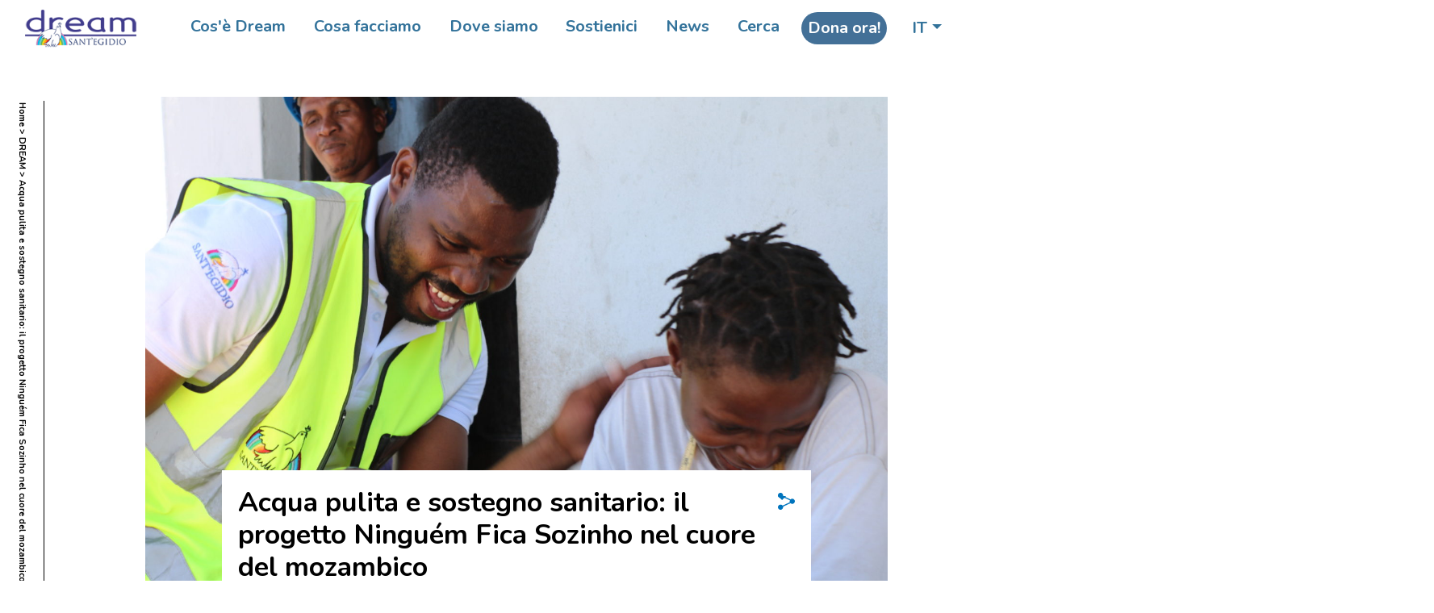

--- FILE ---
content_type: text/html; charset=UTF-8
request_url: https://www.dream-health.org/2023/08/acqua-pulita-e-sostegno-sanitario-il-progetto-ninguem-fica-sozinho-nel-cuore-del-mozambico/
body_size: 14948
content:
<!DOCTYPE html>
<html lang="it">
  <head>
    <meta charset="utf-8">
    <meta http-equiv="X-UA-Compatible" content="IE=edge">
    <meta name="viewport" content="width = device-width, minimal-ui, initial-scale = 1.0, minimum-scale = 1, maximum-scale = 1, user-scalable = no">
    <link rel="shortcut icon" href="https://www.dream-health.org/wp-content/themes/dream_egidio/assets/content/img/favicon.ico" type="image/x-icon">
<!--[if IE 9]>
	<link href="https://www.dream-health.org/wp-content/themes/dream_egidio/assets/styles/bootstrap-ie9.min.css" rel="stylesheet">
	<link href="https://www.dream-health.org/wp-content/themes/dream_egidio/assets/styles/style-ie9.css" rel="stylesheet">
	<script src="https://www.dream-health.org/wp-content/themes/dream_egidio/assets/scripts/html5shiv.min.js"></script>
	<script src="https://www.dream-health.org/wp-content/themes/dream_egidio/assets/scripts/respond.min.js"></script>
<![endif]-->

<!--[if lte IE 8]>
	<link href="https://www.dream-health.org/wp-content/themes/dream_egidio/assets/styles/bootstrap-ie8.min.css" rel="stylesheet">
	<link href="https://www.dream-health.org/wp-content/themes/dream_egidio/assets/styles/style-ie9.css" rel="stylesheet">
	<script src="https://www.dream-health.org/wp-content/themes/dream_egidio/assets/scripts/html5shiv.min.js"></script>
	<script src="https://www.dream-health.org/wp-content/themes/dream_egidio/assets/scripts/respond.min.js"></script>
<![endif]-->
<meta name='robots' content='index, follow, max-image-preview:large, max-snippet:-1, max-video-preview:-1' />
	<style>img:is([sizes="auto" i], [sizes^="auto," i]) { contain-intrinsic-size: 3000px 1500px }</style>
	<link rel="alternate" hreflang="it" href="https://www.dream-health.org/2023/08/acqua-pulita-e-sostegno-sanitario-il-progetto-ninguem-fica-sozinho-nel-cuore-del-mozambico/" />
<link rel="alternate" hreflang="x-default" href="https://www.dream-health.org/2023/08/acqua-pulita-e-sostegno-sanitario-il-progetto-ninguem-fica-sozinho-nel-cuore-del-mozambico/" />
<!-- Google tag (gtag.js) consent mode dataLayer added by Site Kit -->
<script type="text/javascript" id="google_gtagjs-js-consent-mode-data-layer">
/* <![CDATA[ */
window.dataLayer = window.dataLayer || [];function gtag(){dataLayer.push(arguments);}
gtag('consent', 'default', {"ad_personalization":"denied","ad_storage":"denied","ad_user_data":"denied","analytics_storage":"denied","functionality_storage":"denied","security_storage":"denied","personalization_storage":"denied","region":["AT","BE","BG","CH","CY","CZ","DE","DK","EE","ES","FI","FR","GB","GR","HR","HU","IE","IS","IT","LI","LT","LU","LV","MT","NL","NO","PL","PT","RO","SE","SI","SK"],"wait_for_update":500});
window._googlesitekitConsentCategoryMap = {"statistics":["analytics_storage"],"marketing":["ad_storage","ad_user_data","ad_personalization"],"functional":["functionality_storage","security_storage"],"preferences":["personalization_storage"]};
window._googlesitekitConsents = {"ad_personalization":"denied","ad_storage":"denied","ad_user_data":"denied","analytics_storage":"denied","functionality_storage":"denied","security_storage":"denied","personalization_storage":"denied","region":["AT","BE","BG","CH","CY","CZ","DE","DK","EE","ES","FI","FR","GB","GR","HR","HU","IE","IS","IT","LI","LT","LU","LV","MT","NL","NO","PL","PT","RO","SE","SI","SK"],"wait_for_update":500};
/* ]]> */
</script>
<!-- End Google tag (gtag.js) consent mode dataLayer added by Site Kit -->

	<!-- This site is optimized with the Yoast SEO plugin v26.8 - https://yoast.com/product/yoast-seo-wordpress/ -->
	<title>Acqua pulita e sostegno sanitario: il progetto Ninguém Fica Sozinho nel cuore del mozambico - Dream - Sant&#039;Egidio</title>
	<link rel="canonical" href="https://www.dream-health.org/2023/08/acqua-pulita-e-sostegno-sanitario-il-progetto-ninguem-fica-sozinho-nel-cuore-del-mozambico/" />
	<meta property="og:locale" content="it_IT" />
	<meta property="og:type" content="article" />
	<meta property="og:title" content="Acqua pulita e sostegno sanitario: il progetto Ninguém Fica Sozinho nel cuore del mozambico - Dream - Sant&#039;Egidio" />
	<meta property="og:description" content="Oggi, grazie al prezioso sostegno della cooperazione di Monaco, stiamo..." />
	<meta property="og:url" content="https://www.dream-health.org/2023/08/acqua-pulita-e-sostegno-sanitario-il-progetto-ninguem-fica-sozinho-nel-cuore-del-mozambico/" />
	<meta property="og:site_name" content="Dream - Sant&#039;Egidio" />
	<meta property="article:published_time" content="2023-08-09T08:58:02+00:00" />
	<meta property="article:modified_time" content="2023-08-09T09:00:02+00:00" />
	<meta property="og:image" content="https://www.dream-health.org/wp-content/uploads/2023/08/366313338_664458639053958_3495300869342088319_n.jpg" />
	<meta property="og:image:width" content="1920" />
	<meta property="og:image:height" content="1280" />
	<meta property="og:image:type" content="image/jpeg" />
	<meta name="author" content="Francesca Giuliani" />
	<meta name="twitter:card" content="summary_large_image" />
	<meta name="twitter:label1" content="Scritto da" />
	<meta name="twitter:data1" content="Francesca Giuliani" />
	<meta name="twitter:label2" content="Tempo di lettura stimato" />
	<meta name="twitter:data2" content="1 minuto" />
	<script type="application/ld+json" class="yoast-schema-graph">{"@context":"https://schema.org","@graph":[{"@type":"Article","@id":"https://www.dream-health.org/2023/08/acqua-pulita-e-sostegno-sanitario-il-progetto-ninguem-fica-sozinho-nel-cuore-del-mozambico/#article","isPartOf":{"@id":"https://www.dream-health.org/2023/08/acqua-pulita-e-sostegno-sanitario-il-progetto-ninguem-fica-sozinho-nel-cuore-del-mozambico/"},"author":{"name":"Francesca Giuliani","@id":"https://www.dream-health.org/#/schema/person/da06852681bd25fd77a9e6fa98aa9baa"},"headline":"Acqua pulita e sostegno sanitario: il progetto Ninguém Fica Sozinho nel cuore del mozambico","datePublished":"2023-08-09T08:58:02+00:00","dateModified":"2023-08-09T09:00:02+00:00","mainEntityOfPage":{"@id":"https://www.dream-health.org/2023/08/acqua-pulita-e-sostegno-sanitario-il-progetto-ninguem-fica-sozinho-nel-cuore-del-mozambico/"},"wordCount":115,"commentCount":0,"publisher":{"@id":"https://www.dream-health.org/#organization"},"image":{"@id":"https://www.dream-health.org/2023/08/acqua-pulita-e-sostegno-sanitario-il-progetto-ninguem-fica-sozinho-nel-cuore-del-mozambico/#primaryimage"},"thumbnailUrl":"https://www.dream-health.org/wp-content/uploads/2023/08/366313338_664458639053958_3495300869342088319_n.jpg","keywords":["acqua","cibo","cura","HIV","sostegno"],"articleSection":["Mozambico","News"],"inLanguage":"it-IT","potentialAction":[{"@type":"CommentAction","name":"Comment","target":["https://www.dream-health.org/2023/08/acqua-pulita-e-sostegno-sanitario-il-progetto-ninguem-fica-sozinho-nel-cuore-del-mozambico/#respond"]}]},{"@type":"WebPage","@id":"https://www.dream-health.org/2023/08/acqua-pulita-e-sostegno-sanitario-il-progetto-ninguem-fica-sozinho-nel-cuore-del-mozambico/","url":"https://www.dream-health.org/2023/08/acqua-pulita-e-sostegno-sanitario-il-progetto-ninguem-fica-sozinho-nel-cuore-del-mozambico/","name":"Acqua pulita e sostegno sanitario: il progetto Ninguém Fica Sozinho nel cuore del mozambico - Dream - Sant&#039;Egidio","isPartOf":{"@id":"https://www.dream-health.org/#website"},"primaryImageOfPage":{"@id":"https://www.dream-health.org/2023/08/acqua-pulita-e-sostegno-sanitario-il-progetto-ninguem-fica-sozinho-nel-cuore-del-mozambico/#primaryimage"},"image":{"@id":"https://www.dream-health.org/2023/08/acqua-pulita-e-sostegno-sanitario-il-progetto-ninguem-fica-sozinho-nel-cuore-del-mozambico/#primaryimage"},"thumbnailUrl":"https://www.dream-health.org/wp-content/uploads/2023/08/366313338_664458639053958_3495300869342088319_n.jpg","datePublished":"2023-08-09T08:58:02+00:00","dateModified":"2023-08-09T09:00:02+00:00","breadcrumb":{"@id":"https://www.dream-health.org/2023/08/acqua-pulita-e-sostegno-sanitario-il-progetto-ninguem-fica-sozinho-nel-cuore-del-mozambico/#breadcrumb"},"inLanguage":"it-IT","potentialAction":[{"@type":"ReadAction","target":["https://www.dream-health.org/2023/08/acqua-pulita-e-sostegno-sanitario-il-progetto-ninguem-fica-sozinho-nel-cuore-del-mozambico/"]}]},{"@type":"ImageObject","inLanguage":"it-IT","@id":"https://www.dream-health.org/2023/08/acqua-pulita-e-sostegno-sanitario-il-progetto-ninguem-fica-sozinho-nel-cuore-del-mozambico/#primaryimage","url":"https://www.dream-health.org/wp-content/uploads/2023/08/366313338_664458639053958_3495300869342088319_n.jpg","contentUrl":"https://www.dream-health.org/wp-content/uploads/2023/08/366313338_664458639053958_3495300869342088319_n.jpg","width":1920,"height":1280},{"@type":"BreadcrumbList","@id":"https://www.dream-health.org/2023/08/acqua-pulita-e-sostegno-sanitario-il-progetto-ninguem-fica-sozinho-nel-cuore-del-mozambico/#breadcrumb","itemListElement":[{"@type":"ListItem","position":1,"name":"Home","item":"https://www.dream-health.org/"},{"@type":"ListItem","position":2,"name":"Acqua pulita e sostegno sanitario: il progetto Ninguém Fica Sozinho nel cuore del mozambico"}]},{"@type":"WebSite","@id":"https://www.dream-health.org/#website","url":"https://www.dream-health.org/","name":"Dream - Sant&#039;Egidio","description":"Disease Relief through Excellent and Advanced Means","publisher":{"@id":"https://www.dream-health.org/#organization"},"potentialAction":[{"@type":"SearchAction","target":{"@type":"EntryPoint","urlTemplate":"https://www.dream-health.org/?s={search_term_string}"},"query-input":{"@type":"PropertyValueSpecification","valueRequired":true,"valueName":"search_term_string"}}],"inLanguage":"it-IT"},{"@type":"Organization","@id":"https://www.dream-health.org/#organization","name":"DREAM - Comunità di Sant'Egidio","url":"https://www.dream-health.org/","logo":{"@type":"ImageObject","inLanguage":"it-IT","@id":"https://www.dream-health.org/#/schema/logo/image/","url":"https://www.dream-health.org/wp-content/uploads/2021/03/logoDREAM.png","contentUrl":"https://www.dream-health.org/wp-content/uploads/2021/03/logoDREAM.png","width":900,"height":600,"caption":"DREAM - Comunità di Sant'Egidio"},"image":{"@id":"https://www.dream-health.org/#/schema/logo/image/"},"sameAs":["https://www.linkedin.com/in/dream-sant-egidio/"]},{"@type":"Person","@id":"https://www.dream-health.org/#/schema/person/da06852681bd25fd77a9e6fa98aa9baa","name":"Francesca Giuliani","image":{"@type":"ImageObject","inLanguage":"it-IT","@id":"https://www.dream-health.org/#/schema/person/image/","url":"https://secure.gravatar.com/avatar/2ec365259ea973a7197e7d1bc9540e8e68fff2d5d083848790ed1cd8d7029035?s=96&d=mm&r=g","contentUrl":"https://secure.gravatar.com/avatar/2ec365259ea973a7197e7d1bc9540e8e68fff2d5d083848790ed1cd8d7029035?s=96&d=mm&r=g","caption":"Francesca Giuliani"},"url":"https://www.dream-health.org/author/francescagiuliani/"}]}</script>
	<!-- / Yoast SEO plugin. -->


<link rel='dns-prefetch' href='//maps.googleapis.com' />
<link rel='dns-prefetch' href='//www.googletagmanager.com' />
<link rel="alternate" type="application/rss+xml" title="Dream - Sant&#039;Egidio &raquo; Acqua pulita e sostegno sanitario: il progetto Ninguém Fica Sozinho nel cuore del mozambico Feed dei commenti" href="https://www.dream-health.org/2023/08/acqua-pulita-e-sostegno-sanitario-il-progetto-ninguem-fica-sozinho-nel-cuore-del-mozambico/feed/" />
<script type="text/javascript">
/* <![CDATA[ */
window._wpemojiSettings = {"baseUrl":"https:\/\/s.w.org\/images\/core\/emoji\/16.0.1\/72x72\/","ext":".png","svgUrl":"https:\/\/s.w.org\/images\/core\/emoji\/16.0.1\/svg\/","svgExt":".svg","source":{"concatemoji":"https:\/\/www.dream-health.org\/wp-includes\/js\/wp-emoji-release.min.js?ver=6.8.3"}};
/*! This file is auto-generated */
!function(s,n){var o,i,e;function c(e){try{var t={supportTests:e,timestamp:(new Date).valueOf()};sessionStorage.setItem(o,JSON.stringify(t))}catch(e){}}function p(e,t,n){e.clearRect(0,0,e.canvas.width,e.canvas.height),e.fillText(t,0,0);var t=new Uint32Array(e.getImageData(0,0,e.canvas.width,e.canvas.height).data),a=(e.clearRect(0,0,e.canvas.width,e.canvas.height),e.fillText(n,0,0),new Uint32Array(e.getImageData(0,0,e.canvas.width,e.canvas.height).data));return t.every(function(e,t){return e===a[t]})}function u(e,t){e.clearRect(0,0,e.canvas.width,e.canvas.height),e.fillText(t,0,0);for(var n=e.getImageData(16,16,1,1),a=0;a<n.data.length;a++)if(0!==n.data[a])return!1;return!0}function f(e,t,n,a){switch(t){case"flag":return n(e,"\ud83c\udff3\ufe0f\u200d\u26a7\ufe0f","\ud83c\udff3\ufe0f\u200b\u26a7\ufe0f")?!1:!n(e,"\ud83c\udde8\ud83c\uddf6","\ud83c\udde8\u200b\ud83c\uddf6")&&!n(e,"\ud83c\udff4\udb40\udc67\udb40\udc62\udb40\udc65\udb40\udc6e\udb40\udc67\udb40\udc7f","\ud83c\udff4\u200b\udb40\udc67\u200b\udb40\udc62\u200b\udb40\udc65\u200b\udb40\udc6e\u200b\udb40\udc67\u200b\udb40\udc7f");case"emoji":return!a(e,"\ud83e\udedf")}return!1}function g(e,t,n,a){var r="undefined"!=typeof WorkerGlobalScope&&self instanceof WorkerGlobalScope?new OffscreenCanvas(300,150):s.createElement("canvas"),o=r.getContext("2d",{willReadFrequently:!0}),i=(o.textBaseline="top",o.font="600 32px Arial",{});return e.forEach(function(e){i[e]=t(o,e,n,a)}),i}function t(e){var t=s.createElement("script");t.src=e,t.defer=!0,s.head.appendChild(t)}"undefined"!=typeof Promise&&(o="wpEmojiSettingsSupports",i=["flag","emoji"],n.supports={everything:!0,everythingExceptFlag:!0},e=new Promise(function(e){s.addEventListener("DOMContentLoaded",e,{once:!0})}),new Promise(function(t){var n=function(){try{var e=JSON.parse(sessionStorage.getItem(o));if("object"==typeof e&&"number"==typeof e.timestamp&&(new Date).valueOf()<e.timestamp+604800&&"object"==typeof e.supportTests)return e.supportTests}catch(e){}return null}();if(!n){if("undefined"!=typeof Worker&&"undefined"!=typeof OffscreenCanvas&&"undefined"!=typeof URL&&URL.createObjectURL&&"undefined"!=typeof Blob)try{var e="postMessage("+g.toString()+"("+[JSON.stringify(i),f.toString(),p.toString(),u.toString()].join(",")+"));",a=new Blob([e],{type:"text/javascript"}),r=new Worker(URL.createObjectURL(a),{name:"wpTestEmojiSupports"});return void(r.onmessage=function(e){c(n=e.data),r.terminate(),t(n)})}catch(e){}c(n=g(i,f,p,u))}t(n)}).then(function(e){for(var t in e)n.supports[t]=e[t],n.supports.everything=n.supports.everything&&n.supports[t],"flag"!==t&&(n.supports.everythingExceptFlag=n.supports.everythingExceptFlag&&n.supports[t]);n.supports.everythingExceptFlag=n.supports.everythingExceptFlag&&!n.supports.flag,n.DOMReady=!1,n.readyCallback=function(){n.DOMReady=!0}}).then(function(){return e}).then(function(){var e;n.supports.everything||(n.readyCallback(),(e=n.source||{}).concatemoji?t(e.concatemoji):e.wpemoji&&e.twemoji&&(t(e.twemoji),t(e.wpemoji)))}))}((window,document),window._wpemojiSettings);
/* ]]> */
</script>
<style id='wp-emoji-styles-inline-css' type='text/css'>

	img.wp-smiley, img.emoji {
		display: inline !important;
		border: none !important;
		box-shadow: none !important;
		height: 1em !important;
		width: 1em !important;
		margin: 0 0.07em !important;
		vertical-align: -0.1em !important;
		background: none !important;
		padding: 0 !important;
	}
</style>
<link rel='stylesheet' id='wp-block-library-css' href='https://www.dream-health.org/wp-includes/css/dist/block-library/style.min.css?ver=6.8.3' type='text/css' media='all' />
<style id='classic-theme-styles-inline-css' type='text/css'>
/*! This file is auto-generated */
.wp-block-button__link{color:#fff;background-color:#32373c;border-radius:9999px;box-shadow:none;text-decoration:none;padding:calc(.667em + 2px) calc(1.333em + 2px);font-size:1.125em}.wp-block-file__button{background:#32373c;color:#fff;text-decoration:none}
</style>
<style id='global-styles-inline-css' type='text/css'>
:root{--wp--preset--aspect-ratio--square: 1;--wp--preset--aspect-ratio--4-3: 4/3;--wp--preset--aspect-ratio--3-4: 3/4;--wp--preset--aspect-ratio--3-2: 3/2;--wp--preset--aspect-ratio--2-3: 2/3;--wp--preset--aspect-ratio--16-9: 16/9;--wp--preset--aspect-ratio--9-16: 9/16;--wp--preset--color--black: #000000;--wp--preset--color--cyan-bluish-gray: #abb8c3;--wp--preset--color--white: #ffffff;--wp--preset--color--pale-pink: #f78da7;--wp--preset--color--vivid-red: #cf2e2e;--wp--preset--color--luminous-vivid-orange: #ff6900;--wp--preset--color--luminous-vivid-amber: #fcb900;--wp--preset--color--light-green-cyan: #7bdcb5;--wp--preset--color--vivid-green-cyan: #00d084;--wp--preset--color--pale-cyan-blue: #8ed1fc;--wp--preset--color--vivid-cyan-blue: #0693e3;--wp--preset--color--vivid-purple: #9b51e0;--wp--preset--gradient--vivid-cyan-blue-to-vivid-purple: linear-gradient(135deg,rgba(6,147,227,1) 0%,rgb(155,81,224) 100%);--wp--preset--gradient--light-green-cyan-to-vivid-green-cyan: linear-gradient(135deg,rgb(122,220,180) 0%,rgb(0,208,130) 100%);--wp--preset--gradient--luminous-vivid-amber-to-luminous-vivid-orange: linear-gradient(135deg,rgba(252,185,0,1) 0%,rgba(255,105,0,1) 100%);--wp--preset--gradient--luminous-vivid-orange-to-vivid-red: linear-gradient(135deg,rgba(255,105,0,1) 0%,rgb(207,46,46) 100%);--wp--preset--gradient--very-light-gray-to-cyan-bluish-gray: linear-gradient(135deg,rgb(238,238,238) 0%,rgb(169,184,195) 100%);--wp--preset--gradient--cool-to-warm-spectrum: linear-gradient(135deg,rgb(74,234,220) 0%,rgb(151,120,209) 20%,rgb(207,42,186) 40%,rgb(238,44,130) 60%,rgb(251,105,98) 80%,rgb(254,248,76) 100%);--wp--preset--gradient--blush-light-purple: linear-gradient(135deg,rgb(255,206,236) 0%,rgb(152,150,240) 100%);--wp--preset--gradient--blush-bordeaux: linear-gradient(135deg,rgb(254,205,165) 0%,rgb(254,45,45) 50%,rgb(107,0,62) 100%);--wp--preset--gradient--luminous-dusk: linear-gradient(135deg,rgb(255,203,112) 0%,rgb(199,81,192) 50%,rgb(65,88,208) 100%);--wp--preset--gradient--pale-ocean: linear-gradient(135deg,rgb(255,245,203) 0%,rgb(182,227,212) 50%,rgb(51,167,181) 100%);--wp--preset--gradient--electric-grass: linear-gradient(135deg,rgb(202,248,128) 0%,rgb(113,206,126) 100%);--wp--preset--gradient--midnight: linear-gradient(135deg,rgb(2,3,129) 0%,rgb(40,116,252) 100%);--wp--preset--font-size--small: 13px;--wp--preset--font-size--medium: 20px;--wp--preset--font-size--large: 36px;--wp--preset--font-size--x-large: 42px;--wp--preset--spacing--20: 0.44rem;--wp--preset--spacing--30: 0.67rem;--wp--preset--spacing--40: 1rem;--wp--preset--spacing--50: 1.5rem;--wp--preset--spacing--60: 2.25rem;--wp--preset--spacing--70: 3.38rem;--wp--preset--spacing--80: 5.06rem;--wp--preset--shadow--natural: 6px 6px 9px rgba(0, 0, 0, 0.2);--wp--preset--shadow--deep: 12px 12px 50px rgba(0, 0, 0, 0.4);--wp--preset--shadow--sharp: 6px 6px 0px rgba(0, 0, 0, 0.2);--wp--preset--shadow--outlined: 6px 6px 0px -3px rgba(255, 255, 255, 1), 6px 6px rgba(0, 0, 0, 1);--wp--preset--shadow--crisp: 6px 6px 0px rgba(0, 0, 0, 1);}:where(.is-layout-flex){gap: 0.5em;}:where(.is-layout-grid){gap: 0.5em;}body .is-layout-flex{display: flex;}.is-layout-flex{flex-wrap: wrap;align-items: center;}.is-layout-flex > :is(*, div){margin: 0;}body .is-layout-grid{display: grid;}.is-layout-grid > :is(*, div){margin: 0;}:where(.wp-block-columns.is-layout-flex){gap: 2em;}:where(.wp-block-columns.is-layout-grid){gap: 2em;}:where(.wp-block-post-template.is-layout-flex){gap: 1.25em;}:where(.wp-block-post-template.is-layout-grid){gap: 1.25em;}.has-black-color{color: var(--wp--preset--color--black) !important;}.has-cyan-bluish-gray-color{color: var(--wp--preset--color--cyan-bluish-gray) !important;}.has-white-color{color: var(--wp--preset--color--white) !important;}.has-pale-pink-color{color: var(--wp--preset--color--pale-pink) !important;}.has-vivid-red-color{color: var(--wp--preset--color--vivid-red) !important;}.has-luminous-vivid-orange-color{color: var(--wp--preset--color--luminous-vivid-orange) !important;}.has-luminous-vivid-amber-color{color: var(--wp--preset--color--luminous-vivid-amber) !important;}.has-light-green-cyan-color{color: var(--wp--preset--color--light-green-cyan) !important;}.has-vivid-green-cyan-color{color: var(--wp--preset--color--vivid-green-cyan) !important;}.has-pale-cyan-blue-color{color: var(--wp--preset--color--pale-cyan-blue) !important;}.has-vivid-cyan-blue-color{color: var(--wp--preset--color--vivid-cyan-blue) !important;}.has-vivid-purple-color{color: var(--wp--preset--color--vivid-purple) !important;}.has-black-background-color{background-color: var(--wp--preset--color--black) !important;}.has-cyan-bluish-gray-background-color{background-color: var(--wp--preset--color--cyan-bluish-gray) !important;}.has-white-background-color{background-color: var(--wp--preset--color--white) !important;}.has-pale-pink-background-color{background-color: var(--wp--preset--color--pale-pink) !important;}.has-vivid-red-background-color{background-color: var(--wp--preset--color--vivid-red) !important;}.has-luminous-vivid-orange-background-color{background-color: var(--wp--preset--color--luminous-vivid-orange) !important;}.has-luminous-vivid-amber-background-color{background-color: var(--wp--preset--color--luminous-vivid-amber) !important;}.has-light-green-cyan-background-color{background-color: var(--wp--preset--color--light-green-cyan) !important;}.has-vivid-green-cyan-background-color{background-color: var(--wp--preset--color--vivid-green-cyan) !important;}.has-pale-cyan-blue-background-color{background-color: var(--wp--preset--color--pale-cyan-blue) !important;}.has-vivid-cyan-blue-background-color{background-color: var(--wp--preset--color--vivid-cyan-blue) !important;}.has-vivid-purple-background-color{background-color: var(--wp--preset--color--vivid-purple) !important;}.has-black-border-color{border-color: var(--wp--preset--color--black) !important;}.has-cyan-bluish-gray-border-color{border-color: var(--wp--preset--color--cyan-bluish-gray) !important;}.has-white-border-color{border-color: var(--wp--preset--color--white) !important;}.has-pale-pink-border-color{border-color: var(--wp--preset--color--pale-pink) !important;}.has-vivid-red-border-color{border-color: var(--wp--preset--color--vivid-red) !important;}.has-luminous-vivid-orange-border-color{border-color: var(--wp--preset--color--luminous-vivid-orange) !important;}.has-luminous-vivid-amber-border-color{border-color: var(--wp--preset--color--luminous-vivid-amber) !important;}.has-light-green-cyan-border-color{border-color: var(--wp--preset--color--light-green-cyan) !important;}.has-vivid-green-cyan-border-color{border-color: var(--wp--preset--color--vivid-green-cyan) !important;}.has-pale-cyan-blue-border-color{border-color: var(--wp--preset--color--pale-cyan-blue) !important;}.has-vivid-cyan-blue-border-color{border-color: var(--wp--preset--color--vivid-cyan-blue) !important;}.has-vivid-purple-border-color{border-color: var(--wp--preset--color--vivid-purple) !important;}.has-vivid-cyan-blue-to-vivid-purple-gradient-background{background: var(--wp--preset--gradient--vivid-cyan-blue-to-vivid-purple) !important;}.has-light-green-cyan-to-vivid-green-cyan-gradient-background{background: var(--wp--preset--gradient--light-green-cyan-to-vivid-green-cyan) !important;}.has-luminous-vivid-amber-to-luminous-vivid-orange-gradient-background{background: var(--wp--preset--gradient--luminous-vivid-amber-to-luminous-vivid-orange) !important;}.has-luminous-vivid-orange-to-vivid-red-gradient-background{background: var(--wp--preset--gradient--luminous-vivid-orange-to-vivid-red) !important;}.has-very-light-gray-to-cyan-bluish-gray-gradient-background{background: var(--wp--preset--gradient--very-light-gray-to-cyan-bluish-gray) !important;}.has-cool-to-warm-spectrum-gradient-background{background: var(--wp--preset--gradient--cool-to-warm-spectrum) !important;}.has-blush-light-purple-gradient-background{background: var(--wp--preset--gradient--blush-light-purple) !important;}.has-blush-bordeaux-gradient-background{background: var(--wp--preset--gradient--blush-bordeaux) !important;}.has-luminous-dusk-gradient-background{background: var(--wp--preset--gradient--luminous-dusk) !important;}.has-pale-ocean-gradient-background{background: var(--wp--preset--gradient--pale-ocean) !important;}.has-electric-grass-gradient-background{background: var(--wp--preset--gradient--electric-grass) !important;}.has-midnight-gradient-background{background: var(--wp--preset--gradient--midnight) !important;}.has-small-font-size{font-size: var(--wp--preset--font-size--small) !important;}.has-medium-font-size{font-size: var(--wp--preset--font-size--medium) !important;}.has-large-font-size{font-size: var(--wp--preset--font-size--large) !important;}.has-x-large-font-size{font-size: var(--wp--preset--font-size--x-large) !important;}
:where(.wp-block-post-template.is-layout-flex){gap: 1.25em;}:where(.wp-block-post-template.is-layout-grid){gap: 1.25em;}
:where(.wp-block-columns.is-layout-flex){gap: 2em;}:where(.wp-block-columns.is-layout-grid){gap: 2em;}
:root :where(.wp-block-pullquote){font-size: 1.5em;line-height: 1.6;}
</style>
<link rel='stylesheet' id='contact-form-7-css' href='https://www.dream-health.org/wp-content/plugins/contact-form-7/includes/css/styles.css?ver=6.1.4' type='text/css' media='all' />
<link rel='stylesheet' id='wpml-legacy-horizontal-list-0-css' href='https://www.dream-health.org/wp-content/plugins/sitepress-multilingual-cms/templates/language-switchers/legacy-list-horizontal/style.min.css?ver=1' type='text/css' media='all' />
<link rel='stylesheet' id='bootstrap_css-css' href='https://www.dream-health.org/wp-content/themes/dream_egidio/assets/styles/bootstrap.css?ver=4.3.0' type='text/css' media='all' />
<link rel='stylesheet' id='ekko_css-css' href='https://www.dream-health.org/wp-content/themes/dream_egidio/assets/styles/ekko-lightbox.css?ver=4.3.0' type='text/css' media='all' />
<link rel='stylesheet' id='style_css-css' href='https://www.dream-health.org/wp-content/themes/dream_egidio/assets/styles/style.css?ver=1.2.4' type='text/css' media='all' />
<link rel='stylesheet' id='personal_css-css' href='https://www.dream-health.org/wp-content/themes/dream_egidio/assets/styles/personal.css?ver=1.3.5' type='text/css' media='all' />
<!--[if lt IE 8]>
<script type="text/javascript" src="https://www.dream-health.org/wp-includes/js/json2.min.js?ver=2015-05-03" id="json2-js"></script>
<![endif]-->
<script type="text/javascript" src="https://www.dream-health.org/wp-includes/js/jquery/jquery.min.js?ver=3.7.1" id="jquery-core-js"></script>
<script type="text/javascript" src="https://www.dream-health.org/wp-includes/js/jquery/jquery-migrate.min.js?ver=3.4.1" id="jquery-migrate-js"></script>

<!-- Snippet del tag Google (gtag.js) aggiunto da Site Kit -->
<!-- Snippet Google Analytics aggiunto da Site Kit -->
<script type="text/javascript" src="https://www.googletagmanager.com/gtag/js?id=G-3S0KQ2KRN5" id="google_gtagjs-js" async></script>
<script type="text/javascript" id="google_gtagjs-js-after">
/* <![CDATA[ */
window.dataLayer = window.dataLayer || [];function gtag(){dataLayer.push(arguments);}
gtag("set","linker",{"domains":["www.dream-health.org"]});
gtag("js", new Date());
gtag("set", "developer_id.dZTNiMT", true);
gtag("config", "G-3S0KQ2KRN5", {"googlesitekit_post_date":"20230809","googlesitekit_post_author":"Francesca Giuliani"});
 window._googlesitekit = window._googlesitekit || {}; window._googlesitekit.throttledEvents = []; window._googlesitekit.gtagEvent = (name, data) => { var key = JSON.stringify( { name, data } ); if ( !! window._googlesitekit.throttledEvents[ key ] ) { return; } window._googlesitekit.throttledEvents[ key ] = true; setTimeout( () => { delete window._googlesitekit.throttledEvents[ key ]; }, 5 ); gtag( "event", name, { ...data, event_source: "site-kit" } ); }; 
/* ]]> */
</script>
<link rel="https://api.w.org/" href="https://www.dream-health.org/wp-json/" /><link rel="alternate" title="JSON" type="application/json" href="https://www.dream-health.org/wp-json/wp/v2/posts/42202" /><link rel="EditURI" type="application/rsd+xml" title="RSD" href="https://www.dream-health.org/xmlrpc.php?rsd" />
<meta name="generator" content="WordPress 6.8.3" />
<link rel='shortlink' href='https://www.dream-health.org/?p=42202' />
<link rel="alternate" title="oEmbed (JSON)" type="application/json+oembed" href="https://www.dream-health.org/wp-json/oembed/1.0/embed?url=https%3A%2F%2Fwww.dream-health.org%2F2023%2F08%2Facqua-pulita-e-sostegno-sanitario-il-progetto-ninguem-fica-sozinho-nel-cuore-del-mozambico%2F" />
<link rel="alternate" title="oEmbed (XML)" type="text/xml+oembed" href="https://www.dream-health.org/wp-json/oembed/1.0/embed?url=https%3A%2F%2Fwww.dream-health.org%2F2023%2F08%2Facqua-pulita-e-sostegno-sanitario-il-progetto-ninguem-fica-sozinho-nel-cuore-del-mozambico%2F&#038;format=xml" />
<meta name="generator" content="WPML ver:4.8.6 stt:1,27;" />
<meta name="generator" content="Site Kit by Google 1.171.0" /><meta name="generator" content="Elementor 3.28.4; features: e_font_icon_svg, additional_custom_breakpoints, e_local_google_fonts, e_element_cache; settings: css_print_method-external, google_font-enabled, font_display-swap">
			<style>
				.e-con.e-parent:nth-of-type(n+4):not(.e-lazyloaded):not(.e-no-lazyload),
				.e-con.e-parent:nth-of-type(n+4):not(.e-lazyloaded):not(.e-no-lazyload) * {
					background-image: none !important;
				}
				@media screen and (max-height: 1024px) {
					.e-con.e-parent:nth-of-type(n+3):not(.e-lazyloaded):not(.e-no-lazyload),
					.e-con.e-parent:nth-of-type(n+3):not(.e-lazyloaded):not(.e-no-lazyload) * {
						background-image: none !important;
					}
				}
				@media screen and (max-height: 640px) {
					.e-con.e-parent:nth-of-type(n+2):not(.e-lazyloaded):not(.e-no-lazyload),
					.e-con.e-parent:nth-of-type(n+2):not(.e-lazyloaded):not(.e-no-lazyload) * {
						background-image: none !important;
					}
				}
			</style>
			<link rel="icon" href="https://www.dream-health.org/wp-content/uploads/2021/04/cropped-android-chrome-512x512-1-32x32.png" sizes="32x32" />
<link rel="icon" href="https://www.dream-health.org/wp-content/uploads/2021/04/cropped-android-chrome-512x512-1-192x192.png" sizes="192x192" />
<link rel="apple-touch-icon" href="https://www.dream-health.org/wp-content/uploads/2021/04/cropped-android-chrome-512x512-1-180x180.png" />
<meta name="msapplication-TileImage" content="https://www.dream-health.org/wp-content/uploads/2021/04/cropped-android-chrome-512x512-1-270x270.png" />
		<style type="text/css" id="wp-custom-css">
			/* Bottone DONA ORA nel menu */
.menu-dona > a{
  background: #437097;
  color: #fff !important;
  padding: 10px 16px;
  border-radius: 999px;
  font-weight: 700;
  display: inline-block;
}

/* Hover */
.menu-dona > a:hover{
  background: #365b7a; /* un po' più scuro */
  text-decoration: none;
}
		</style>
		  </head>
  <body>
  <div class="modal modal-search" id="searchModal" tabindex="-1" role="dialog" aria-labelledby="searchModalLabel">
      <div class="modal-dialog modal-lg" role="document">
        <div class="modal-content d-flex h-100">
          <button class="close" type="button" data-dismiss="modal" aria-label="Close"><span aria-hidden="true">&times;</span></button>
          <div class="modal-body d-flex h-100">
            <div class="container d-flex justify-content-center">
              <form class="searchform input-group" id="searchform" role="search" method="get" action="https://www.dream-health.org/">
                              <input class="form-control" id="s" type="text" placeholder="Cerca..." value="" name="s">
                              
                <div class="input-group-append">
                  <button class="btn" id="searchsubmit" type="submit"><i class="ti-search"></i></button>
                </div>
              </form>
            </div>
          </div>
        </div>
      </div>
    </div>
    <nav class="navbar navbar-expand-md navbar-light bg-white">
          <div class="container-fluid full"><a class="navbar-brand" href="https://www.dream-health.org"><img class="navbar-brand__img" src="https://www.dream-health.org/wp-content/themes/dream_egidio/assets/content/img/logo.png" alt="logo header"></a>
            <button class="navbar-toggler hamburger hamburger--spring ml-auto" type="button" data-toggle="collapse" data-target="#navbar,#navbar2" aria-controls="navbar" aria-expanded="false" aria-label="Toggle navigation">
              <div class="hamburger-box">
                <div class="hamburger-inner"></div>
              </div>
            </button>
            <div id="navbar" class="collapse navbar-collapse"><ul id="menu-menu-1" class="navbar-nav"><li itemscope="itemscope" itemtype="https://www.schema.org/SiteNavigationElement" id="menu-item-43" class="menu-item menu-item-type-custom menu-item-object-custom menu-item-has-children dropdown menu-item-43 nav-item"><a title="Cos&#039;è Dream" href="#" data-toggle="dropdown" aria-haspopup="true" aria-expanded="false" class="dropdown-toggle nav-link" id="menu-item-dropdown-43">Cos&#039;è Dream</a>
<ul class="dropdown-menu" aria-labelledby="menu-item-dropdown-43" role="menu">
	<li itemscope="itemscope" itemtype="https://www.schema.org/SiteNavigationElement" id="menu-item-52" class="menu-item menu-item-type-post_type menu-item-object-page menu-item-52 nav-item"><a title="Chi Siamo" href="https://www.dream-health.org/chi-siamo-dream/" class="dropdown-item">Chi Siamo</a></li>
	<li itemscope="itemscope" itemtype="https://www.schema.org/SiteNavigationElement" id="menu-item-45" class="menu-item menu-item-type-post_type menu-item-object-page menu-item-45 nav-item"><a title="Prevenzione e cura dell’HIV" href="https://www.dream-health.org/prevenzione-e-cura-dellhiv/" class="dropdown-item">Prevenzione e cura dell’HIV</a></li>
	<li itemscope="itemscope" itemtype="https://www.schema.org/SiteNavigationElement" id="menu-item-44" class="menu-item menu-item-type-post_type menu-item-object-page menu-item-44 nav-item"><a title="Innovazione e tecnologie sanitarie" href="https://www.dream-health.org/innovazione-e-tecnologie-sanitarie-in-africa-con-il-programma-dream/" class="dropdown-item">Innovazione e tecnologie sanitarie</a></li>
	<li itemscope="itemscope" itemtype="https://www.schema.org/SiteNavigationElement" id="menu-item-46" class="menu-item menu-item-type-post_type menu-item-object-page menu-item-46 nav-item"><a title="Salute e cura del Bambino" href="https://www.dream-health.org/salute-e-cura-del-bambino-per-prevenire-hiv-e-aids/" class="dropdown-item">Salute e cura del Bambino</a></li>
	<li itemscope="itemscope" itemtype="https://www.schema.org/SiteNavigationElement" id="menu-item-49" class="menu-item menu-item-type-post_type menu-item-object-page menu-item-49 nav-item"><a title="Promozione della Donna" href="https://www.dream-health.org/promozione-della-donna-hiv/" class="dropdown-item">Promozione della Donna</a></li>
	<li itemscope="itemscope" itemtype="https://www.schema.org/SiteNavigationElement" id="menu-item-50" class="menu-item menu-item-type-post_type menu-item-object-page menu-item-50 nav-item"><a title="Contatti" href="https://www.dream-health.org/contatti/" class="dropdown-item">Contatti</a></li>
	<li itemscope="itemscope" itemtype="https://www.schema.org/SiteNavigationElement" id="menu-item-36841" class="menu-item menu-item-type-post_type menu-item-object-page menu-item-36841 nav-item"><a title="Iscriviti alla Newsletter" href="https://www.dream-health.org/iscriviti-alla-nostra-newsletter/" class="dropdown-item">Iscriviti alla Newsletter</a></li>
	<li itemscope="itemscope" itemtype="https://www.schema.org/SiteNavigationElement" id="menu-item-44007" class="menu-item menu-item-type-post_type menu-item-object-page menu-item-44007 nav-item"><a title="Fondazione DREAM" href="https://www.dream-health.org/fondazione-dream/" class="dropdown-item">Fondazione DREAM</a></li>
</ul>
</li>
<li itemscope="itemscope" itemtype="https://www.schema.org/SiteNavigationElement" id="menu-item-53" class="menu-item menu-item-type-custom menu-item-object-custom menu-item-has-children dropdown menu-item-53 nav-item"><a title="Cosa facciamo" href="#" data-toggle="dropdown" aria-haspopup="true" aria-expanded="false" class="dropdown-toggle nav-link" id="menu-item-dropdown-53">Cosa facciamo</a>
<ul class="dropdown-menu" aria-labelledby="menu-item-dropdown-53" role="menu">
	<li itemscope="itemscope" itemtype="https://www.schema.org/SiteNavigationElement" id="menu-item-54" class="menu-item menu-item-type-post_type menu-item-object-page menu-item-has-children dropdown menu-item-54 nav-item"><a title="Progetti" href="https://www.dream-health.org/progetti/" class="dropdown-item">Progetti</a>
	<ul class="dropdown-menu" aria-labelledby="menu-item-dropdown-53" role="menu">
		<li itemscope="itemscope" itemtype="https://www.schema.org/SiteNavigationElement" id="menu-item-35790" class="menu-item menu-item-type-taxonomy menu-item-object-categorieprogetti menu-item-35790 nav-item"><a title="Diagnosi" href="https://www.dream-health.org/ambito/diagnosi/" class="dropdown-item">Diagnosi</a></li>
		<li itemscope="itemscope" itemtype="https://www.schema.org/SiteNavigationElement" id="menu-item-35791" class="menu-item menu-item-type-taxonomy menu-item-object-categorieprogetti menu-item-35791 nav-item"><a title="Formazione medico-sanitaria" href="https://www.dream-health.org/ambito/formazione-medico-sanitaria/" class="dropdown-item">Formazione medico-sanitaria</a></li>
		<li itemscope="itemscope" itemtype="https://www.schema.org/SiteNavigationElement" id="menu-item-35792" class="menu-item menu-item-type-taxonomy menu-item-object-categorieprogetti menu-item-35792 nav-item"><a title="Malnutrizione" href="https://www.dream-health.org/ambito/malnutrizione/" class="dropdown-item">Malnutrizione</a></li>
		<li itemscope="itemscope" itemtype="https://www.schema.org/SiteNavigationElement" id="menu-item-35793" class="menu-item menu-item-type-taxonomy menu-item-object-categorieprogetti menu-item-35793 nav-item"><a title="Prevenzione HIV" href="https://www.dream-health.org/ambito/prevenzione-hiv/" class="dropdown-item">Prevenzione HIV</a></li>
		<li itemscope="itemscope" itemtype="https://www.schema.org/SiteNavigationElement" id="menu-item-35794" class="menu-item menu-item-type-taxonomy menu-item-object-categorieprogetti menu-item-35794 nav-item"><a title="Sicurezza alimentare" href="https://www.dream-health.org/ambito/sicurezza-alimentare/" class="dropdown-item">Sicurezza alimentare</a></li>
		<li itemscope="itemscope" itemtype="https://www.schema.org/SiteNavigationElement" id="menu-item-35795" class="menu-item menu-item-type-taxonomy menu-item-object-categorieprogetti menu-item-35795 nav-item"><a title="Trasmissione Verticale" href="https://www.dream-health.org/ambito/trasmissione-verticale/" class="dropdown-item">Trasmissione Verticale</a></li>
		<li itemscope="itemscope" itemtype="https://www.schema.org/SiteNavigationElement" id="menu-item-44972" class="menu-item menu-item-type-post_type menu-item-object-page menu-item-44972 nav-item"><a title="Epilessia e Neurologia" href="https://www.dream-health.org/epilessia-e-neurologia/" class="dropdown-item">Epilessia e Neurologia</a></li>
	</ul>
</li>
	<li itemscope="itemscope" itemtype="https://www.schema.org/SiteNavigationElement" id="menu-item-55" class="menu-item menu-item-type-post_type menu-item-object-page menu-item-55 nav-item"><a title="Ricerca Scientifica" href="https://www.dream-health.org/ricerca-scientifica/" class="dropdown-item">Ricerca Scientifica</a></li>
</ul>
</li>
<li itemscope="itemscope" itemtype="https://www.schema.org/SiteNavigationElement" id="menu-item-56" class="menu-item menu-item-type-custom menu-item-object-custom menu-item-has-children dropdown menu-item-56 nav-item"><a title="Dove siamo" href="#" data-toggle="dropdown" aria-haspopup="true" aria-expanded="false" class="dropdown-toggle nav-link" id="menu-item-dropdown-56">Dove siamo</a>
<ul class="dropdown-menu" aria-labelledby="menu-item-dropdown-56" role="menu">
	<li itemscope="itemscope" itemtype="https://www.schema.org/SiteNavigationElement" id="menu-item-146" class="menu-item menu-item-type-post_type menu-item-object-stati_cpt menu-item-146 nav-item"><a title="Mozambico" href="https://www.dream-health.org/dove-siamo/mozambico/" class="dropdown-item">Mozambico</a></li>
	<li itemscope="itemscope" itemtype="https://www.schema.org/SiteNavigationElement" id="menu-item-34067" class="menu-item menu-item-type-post_type menu-item-object-stati_cpt menu-item-34067 nav-item"><a title="Malawi" href="https://www.dream-health.org/dove-siamo/malawi/" class="dropdown-item">Malawi</a></li>
	<li itemscope="itemscope" itemtype="https://www.schema.org/SiteNavigationElement" id="menu-item-34084" class="menu-item menu-item-type-post_type menu-item-object-stati_cpt menu-item-34084 nav-item"><a title="Kenya" href="https://www.dream-health.org/dove-siamo/kenya/" class="dropdown-item">Kenya</a></li>
	<li itemscope="itemscope" itemtype="https://www.schema.org/SiteNavigationElement" id="menu-item-34088" class="menu-item menu-item-type-post_type menu-item-object-stati_cpt menu-item-34088 nav-item"><a title="Tanzania" href="https://www.dream-health.org/dove-siamo/tanzania-2/" class="dropdown-item">Tanzania</a></li>
	<li itemscope="itemscope" itemtype="https://www.schema.org/SiteNavigationElement" id="menu-item-34137" class="menu-item menu-item-type-post_type menu-item-object-stati_cpt menu-item-34137 nav-item"><a title="Repubblica di Guinea (Guinea Conakry)" href="https://www.dream-health.org/dove-siamo/il-programma-dream-in-guinea-conakry/" class="dropdown-item">Repubblica di Guinea (Guinea Conakry)</a></li>
	<li itemscope="itemscope" itemtype="https://www.schema.org/SiteNavigationElement" id="menu-item-34181" class="menu-item menu-item-type-post_type menu-item-object-stati_cpt menu-item-34181 nav-item"><a title="Repubblica Democratica del Congo" href="https://www.dream-health.org/dove-siamo/repubblica-democratica-del-congo/" class="dropdown-item">Repubblica Democratica del Congo</a></li>
	<li itemscope="itemscope" itemtype="https://www.schema.org/SiteNavigationElement" id="menu-item-34184" class="menu-item menu-item-type-post_type menu-item-object-stati_cpt menu-item-34184 nav-item"><a title="Repubblica Centrafricana" href="https://www.dream-health.org/dove-siamo/repubblica-centrafricana/" class="dropdown-item">Repubblica Centrafricana</a></li>
	<li itemscope="itemscope" itemtype="https://www.schema.org/SiteNavigationElement" id="menu-item-34211" class="menu-item menu-item-type-post_type menu-item-object-stati_cpt menu-item-34211 nav-item"><a title="Eswatini" href="https://www.dream-health.org/dove-siamo/eswatini/" class="dropdown-item">Eswatini</a></li>
	<li itemscope="itemscope" itemtype="https://www.schema.org/SiteNavigationElement" id="menu-item-34221" class="menu-item menu-item-type-post_type menu-item-object-stati_cpt menu-item-34221 nav-item"><a title="Camerun" href="https://www.dream-health.org/dove-siamo/camerun/" class="dropdown-item">Camerun</a></li>
	<li itemscope="itemscope" itemtype="https://www.schema.org/SiteNavigationElement" id="menu-item-34291" class="menu-item menu-item-type-post_type menu-item-object-stati_cpt menu-item-34291 nav-item"><a title="Nigeria" href="https://www.dream-health.org/dove-siamo/nigeria/" class="dropdown-item">Nigeria</a></li>
</ul>
</li>
<li itemscope="itemscope" itemtype="https://www.schema.org/SiteNavigationElement" id="menu-item-44374" class="menu-item menu-item-type-post_type menu-item-object-page menu-item-44374 nav-item"><a title="Sostienici" href="https://www.dream-health.org/support-us/" class="nav-link">Sostienici</a></li>
<li itemscope="itemscope" itemtype="https://www.schema.org/SiteNavigationElement" id="menu-item-34071" class="menu-item menu-item-type-post_type menu-item-object-page menu-item-34071 nav-item"><a title="News" href="https://www.dream-health.org/news/" class="nav-link">News</a></li>
<li itemscope="itemscope" itemtype="https://www.schema.org/SiteNavigationElement" id="menu-item-35237" class="ricercaModale menu-item menu-item-type-custom menu-item-object-custom menu-item-35237 nav-item"><a title="Cerca" href="#" class="nav-link">Cerca</a></li>
<li itemscope="itemscope" itemtype="https://www.schema.org/SiteNavigationElement" id="menu-item-46252" class="menu-dona menu-item menu-item-type-custom menu-item-object-custom menu-item-46252 nav-item"><a title="Dona ora!" href="https://dona.santegidio.org/iniziativa/dream" class="nav-link">Dona ora!</a></li>
</ul></div>          <div class="collapse navbar-collapse" id="navbar2">
              <ul class="navbar-nav justify-content-center"><li class="nav-item dropdown"><a class="nav-link dropdown-toggle" href="#" role="button" data-toggle="dropdown" aria-haspopup="true" aria-expanded="false">IT</a><ul class="dropdown-menu"></ul></li></ul></div>          </div>
        </nav>
 
            
      <main class="wrapper navspacer">
      <div class="banner h-auto d-md-none">
      <img width="1920" height="1280" src="https://www.dream-health.org/wp-content/uploads/2023/08/366313338_664458639053958_3495300869342088319_n.jpg" class="banner__img h-auto img-fluid wp-post-image" alt="" decoding="async" srcset="https://www.dream-health.org/wp-content/uploads/2023/08/366313338_664458639053958_3495300869342088319_n.jpg 1920w, https://www.dream-health.org/wp-content/uploads/2023/08/366313338_664458639053958_3495300869342088319_n-300x200.jpg 300w, https://www.dream-health.org/wp-content/uploads/2023/08/366313338_664458639053958_3495300869342088319_n-1024x683.jpg 1024w, https://www.dream-health.org/wp-content/uploads/2023/08/366313338_664458639053958_3495300869342088319_n-768x512.jpg 768w, https://www.dream-health.org/wp-content/uploads/2023/08/366313338_664458639053958_3495300869342088319_n-1536x1024.jpg 1536w" sizes="(max-width: 1920px) 100vw, 1920px" /> 
      </div>
      <section class="section-b">
        <div class="section-title">
          <div class="section-title__label"><a class="section-title__item" href="https://www.dream-health.org">Home</a><a class="section-title__item" href="#">DREAM</a><span class="section-title__item">Acqua pulita e sostegno sanitario: il progetto Ninguém Fica Sozinho nel cuore del mozambico</span></div>
        </div>
        <div class="container">
          <div class="row">
            <div class="col-md-10 offset-md-1">
              <div class="banner h-auto d-none d-md-block">
              <img width="1920" height="1280" src="https://www.dream-health.org/wp-content/uploads/2023/08/366313338_664458639053958_3495300869342088319_n.jpg" class="banner__img h-auto img-fluid wp-post-image" alt="" decoding="async" srcset="https://www.dream-health.org/wp-content/uploads/2023/08/366313338_664458639053958_3495300869342088319_n.jpg 1920w, https://www.dream-health.org/wp-content/uploads/2023/08/366313338_664458639053958_3495300869342088319_n-300x200.jpg 300w, https://www.dream-health.org/wp-content/uploads/2023/08/366313338_664458639053958_3495300869342088319_n-1024x683.jpg 1024w, https://www.dream-health.org/wp-content/uploads/2023/08/366313338_664458639053958_3495300869342088319_n-768x512.jpg 768w, https://www.dream-health.org/wp-content/uploads/2023/08/366313338_664458639053958_3495300869342088319_n-1536x1024.jpg 1536w" sizes="(max-width: 1920px) 100vw, 1920px" /> 
              </div>
            </div>
          </div>
          <div class="row">
            <div class="col-md-1 offset-md-1 pt-2 pr-0 d-none d-md-block">
              <div class="news__date pr-0">
                <div class="news__day">09</div>
                <div class="news__month">Ago</div>
                <div class="news__year">2023</div>
              </div>
            </div>
            <div class="col-md-8">
              <div class="page">
                <div class="page--news">
                  <div class="page__date">09 - Ago - 2023</div>
                  <header class="page__header">
                    <h2 class="page__title">Acqua pulita e sostegno sanitario: il progetto Ninguém Fica Sozinho nel cuore del mozambico</h2><a class="page__share dropdown-toggle" data-toggle="dropdown" href="#"></a>
                <ul class="dropdown-menu">
                <li class="main-nav__item"><a href="https://www.facebook.com/sharer.php?s=100&p[url]=https://www.dream-health.org/2023/08/acqua-pulita-e-sostegno-sanitario-il-progetto-ninguem-fica-sozinho-nel-cuore-del-mozambico/" class="dropdown-item"><i class="fab fa-facebook-f"></i> Facebook</a></li>
                   <li class="main-nav__item"><a href="https://twitter.com/share?url=https://www.dream-health.org/2023/08/acqua-pulita-e-sostegno-sanitario-il-progetto-ninguem-fica-sozinho-nel-cuore-del-mozambico/" class="dropdown-item"><i class="fab fa-twitter"></i> Twitter</a></li>
                </ul>
                  </header>
                  <h2 class="page__subtitle">
                    <hr>
                  </h2>
                  <div class="page__description">
                    <p>Con il progetto Ninguém fica sozinho! il nostro obiettivo è ridurre la diffusione di malattie trasmissibili e migliorare le condizioni di vita fornendo acqua pulita e servizi igienico-sanitari migliori.</p>
                  </div>
                  <h2 class="page__subtitle">
                    <hr>
                  </h2>
                  <div class="page__text">
                    <div class="x11i5rnm xat24cr x1mh8g0r x1vvkbs xtlvy1s x126k92a">
<div dir="auto">
<p>Oggi, grazie al prezioso sostegno della <a href="https://cooperation-monaco.gouv.mc/" target="_blank" rel="noopener">cooperazione di Monaco</a>, stiamo riuscendo a completare i lavori nei campi di Savane e Mutua, situati nel cuore del Mozambico.</p>
</div>
<div dir="auto"></div>
<div dir="auto">
<p>Questi campi sono stati costruiti per offrire rifugio alle persone sfollate dal devastante ciclone Idai di due anni fa.</p>
</div>
<div dir="auto"></div>
</div>
<div class="x11i5rnm xat24cr x1mh8g0r x1vvkbs xtlvy1s x126k92a">
<div dir="auto">
<p>Gli abitanti ora hanno accesso all&#8217;acqua pulita per igienizzarsi e bere, servizi igienici adeguati e strutture sanitarie per ricevere cure adeguate.</p>
</div>
</div>
<div class="x11i5rnm xat24cr x1mh8g0r x1vvkbs xtlvy1s x126k92a">
<div dir="auto">
<p>Ma, il nostro impegno non si ferma qui. Continueremo a lavorare per estendere gli aiuti e migliorare la qualità della vita delle persone in questa regione e non solo.</p>
</div>
</div>
<div dir="auto"></div>
<div dir="auto">

		<style type="text/css">
			#gallery-1 {
				margin: auto;
			}
			#gallery-1 .gallery-item {
				float: left;
				margin-top: 10px;
				text-align: center;
				width: 50%;
			}
			#gallery-1 img {
				border: 2px solid #cfcfcf;
			}
			#gallery-1 .gallery-caption {
				margin-left: 0;
			}
			/* see gallery_shortcode() in wp-includes/media.php */
		</style>
		<div id='gallery-1' class='gallery galleryid-42202 gallery-columns-2 gallery-size-medium'><dl class='gallery-item'>
			<dt class='gallery-icon landscape'>
				<a href='https://www.dream-health.org/2023/08/acqua-pulita-e-sostegno-sanitario-il-progetto-ninguem-fica-sozinho-nel-cuore-del-mozambico/366263621_664458635720625_8243362101935856120_n/'><img fetchpriority="high" decoding="async" width="300" height="225" src="https://www.dream-health.org/wp-content/uploads/2023/08/366263621_664458635720625_8243362101935856120_n-300x225.jpg" class="attachment-medium size-medium" alt="" srcset="https://www.dream-health.org/wp-content/uploads/2023/08/366263621_664458635720625_8243362101935856120_n-300x225.jpg 300w, https://www.dream-health.org/wp-content/uploads/2023/08/366263621_664458635720625_8243362101935856120_n-1024x768.jpg 1024w, https://www.dream-health.org/wp-content/uploads/2023/08/366263621_664458635720625_8243362101935856120_n-768x576.jpg 768w, https://www.dream-health.org/wp-content/uploads/2023/08/366263621_664458635720625_8243362101935856120_n-1536x1152.jpg 1536w, https://www.dream-health.org/wp-content/uploads/2023/08/366263621_664458635720625_8243362101935856120_n.jpg 1600w" sizes="(max-width: 300px) 100vw, 300px" /></a>
			</dt></dl><dl class='gallery-item'>
			<dt class='gallery-icon landscape'>
				<a href='https://www.dream-health.org/2023/08/acqua-pulita-e-sostegno-sanitario-il-progetto-ninguem-fica-sozinho-nel-cuore-del-mozambico/366284337_664458672387288_8164550038495011684_n/'><img decoding="async" width="300" height="200" src="https://www.dream-health.org/wp-content/uploads/2023/08/366284337_664458672387288_8164550038495011684_n-300x200.jpg" class="attachment-medium size-medium" alt="" srcset="https://www.dream-health.org/wp-content/uploads/2023/08/366284337_664458672387288_8164550038495011684_n-300x200.jpg 300w, https://www.dream-health.org/wp-content/uploads/2023/08/366284337_664458672387288_8164550038495011684_n-1024x683.jpg 1024w, https://www.dream-health.org/wp-content/uploads/2023/08/366284337_664458672387288_8164550038495011684_n-768x512.jpg 768w, https://www.dream-health.org/wp-content/uploads/2023/08/366284337_664458672387288_8164550038495011684_n-1536x1024.jpg 1536w, https://www.dream-health.org/wp-content/uploads/2023/08/366284337_664458672387288_8164550038495011684_n.jpg 1920w" sizes="(max-width: 300px) 100vw, 300px" /></a>
			</dt></dl><br style="clear: both" /><dl class='gallery-item'>
			<dt class='gallery-icon landscape'>
				<a href='https://www.dream-health.org/2023/08/acqua-pulita-e-sostegno-sanitario-il-progetto-ninguem-fica-sozinho-nel-cuore-del-mozambico/366285662_664458675720621_4140095616670253236_n/'><img decoding="async" width="300" height="200" src="https://www.dream-health.org/wp-content/uploads/2023/08/366285662_664458675720621_4140095616670253236_n-300x200.jpg" class="attachment-medium size-medium" alt="" srcset="https://www.dream-health.org/wp-content/uploads/2023/08/366285662_664458675720621_4140095616670253236_n-300x200.jpg 300w, https://www.dream-health.org/wp-content/uploads/2023/08/366285662_664458675720621_4140095616670253236_n-1024x683.jpg 1024w, https://www.dream-health.org/wp-content/uploads/2023/08/366285662_664458675720621_4140095616670253236_n-768x512.jpg 768w, https://www.dream-health.org/wp-content/uploads/2023/08/366285662_664458675720621_4140095616670253236_n-1536x1024.jpg 1536w, https://www.dream-health.org/wp-content/uploads/2023/08/366285662_664458675720621_4140095616670253236_n.jpg 1920w" sizes="(max-width: 300px) 100vw, 300px" /></a>
			</dt></dl><dl class='gallery-item'>
			<dt class='gallery-icon landscape'>
				<a href='https://www.dream-health.org/2023/08/acqua-pulita-e-sostegno-sanitario-il-progetto-ninguem-fica-sozinho-nel-cuore-del-mozambico/366349437_664458602387295_1672474182134791718_n/'><img loading="lazy" decoding="async" width="300" height="225" src="https://www.dream-health.org/wp-content/uploads/2023/08/366349437_664458602387295_1672474182134791718_n-300x225.jpg" class="attachment-medium size-medium" alt="" srcset="https://www.dream-health.org/wp-content/uploads/2023/08/366349437_664458602387295_1672474182134791718_n-300x225.jpg 300w, https://www.dream-health.org/wp-content/uploads/2023/08/366349437_664458602387295_1672474182134791718_n-768x576.jpg 768w, https://www.dream-health.org/wp-content/uploads/2023/08/366349437_664458602387295_1672474182134791718_n.jpg 1024w" sizes="(max-width: 300px) 100vw, 300px" /></a>
			</dt></dl><br style="clear: both" />
		</div>

</div>
                  </div>
                </div>
                <div class="box-stripe">
                  <div class="box-stripe__inner">
                    <div class="page-nav">
                                          <div class="page-nav__block pb-0">
                        <div class="page-nav__title">Ambito</div>
                        <ul class="page-subnav page-subnav--inline">
                                                    <li class="page-nav__item"><a class="page-nav__link" href="https://www.dream-health.org/category/mozambico/">Mozambico</a></li>
                                                        <li class="page-nav__item"><a class="page-nav__link" href="https://www.dream-health.org/category/news/">News</a></li>
                                                    </ul>
                      </div>
                    </div>
                  </div>
                </div>
                                <div class="box-pager"><a class="box-pager__prev" href="https://www.dream-health.org/2023/07/repubblica-centrafricana-trasfusioni-sicure-e-salute-migliorata-grazie-al-progetto-di-dream-con-il-supporto-di-aics/">Repubblica Centrafricana. Trasfusioni sicure e salute migliorata grazie al Programma DREAM e al supporto di AICS</a><a class="box-pager__next" href="https://www.dream-health.org/2023/08/ridurre-la-disparita-di-genere-nella-lotta-contro-hiv-tb-in-malawi-attraverso-il-progetto-bridge-the-gap/">Ridurre la disparità di genere nella lotta contro HIV/TB in Malawi grazie al progetto Bridge the Gap</a></div>
              </div>
            </div>
          </div>
        </div>
      </section>
  
 <section class="section-g section-newsletter">
            <div class="section-title">
              <div class="section-title__label">NEWSLETTER</div>
            </div>
            <div class="container">
              <div class="row">
                <div class="col-lg-6">
                  <h2 class="section-newsletter__title tx--xl mb-5 mb-md-3"><strong>Mantieniti in contatto con DREAM</strong></h2>
                </div>
                <div class="col-lg-6">
                  <style>
	.grecaptcha-badge {
	display: none !important;
}
</style>
<div class="mydonor-newsletter-form-container">
	<div class="container-fluid">
		<div class="row">
			<div class="col-lg-12">
<form role="form" name="myd_form_1" id="myd_form_1" action="" method="POST" class="form-horizontal mydonor_newsletter_form"><input id="provenienza_web" name="provenienza_web" type="hidden" value="18"><input id="cod_form" name="cod_form" type="hidden" value="1"><input type="hidden" name="nazionePredefinita" id="nazionePredefinita" value="IT"><input type="hidden" name="nazioneIntestazione" id="nazioneIntestazione" value="IT"><input type="hidden" id="grec-1" name="grec-1" value=""/><div class="form-group" id="nome-container"><input class="form-control MyName text-capitalize mydrequired" type="text" value="" name="nome" id="nome" placeholder="* Inserisci il tuo nome..." ></div><div class="form-group" id="cognome-container"><input class="form-control text-capitalize  mydrequired" type="text" value="" name="cognome" id="cognome" placeholder="* Inserisci il tuo cognome..." ></div><div class="form-group" id="email-container"><input class="form-control mydrequired" type="email" value="" name="email" id="email" placeholder="* Inserisci la tua email..." ></div><div class="form-group" id="privacy-container"><div class="form-check"><input type="checkbox" class="form-check-input  mydrequired" name="privacy" id="privacy" value="s"><label class="form-check-label" for="privacy">* Ho letto e approvo l' informativa sulla privacy <a target="_blank" href="https://www.santegidio.org/pageID/30300/langID/it/Informativa-sulla-Privacy.html">Clicca qui</a></label></div></div><legend>* Campo obbligatorio</legend><div class="form-group text-center clearfix"><div class="col-md-12"><button type="submit" id="1" class="btn btn-primary myd_submit">Iscriviti</button></div></div></form><div id="loading" class="clearfix" style="display: none;"><div class="text-center col-md-2 offset-5"><div class="spinner-grow text-danger" style="width: 5rem; height: 5rem;" role="status">
		<span class="sr-only">Loading...</span>
	  </div></div></div>			</div>
		</div>
	</div>
</div>                </div>
              </div>
            </div>
          </section>

    </main>
<footer class="footer" id="footer">
          <div class="container">
            <div class="row">
              <div class="col-md-7 mb-5 mb-md-0">
                <div class="footer-info">
                  <div class="footer-info__title">DREAM Sant’Egidio</div>Piazza S. Egidio 3/A 00153 Roma, Italy<br>+39 06 8992225<br>dream@santegidio.org<br>
                </div>
              </div>
              <div class="col-md-5">
                <div class="row">
                  <div class="col-6 col-md-4 mb-5 mb-md-0">
                                      <ul class="footer-nav">
                      <li class="footer-nav__item"><a class="footer-nav__link" href="https://www.dream-health.org/chi-siamo-dream/">Chi siamo</a></li>
                      <li class="footer-nav__item"><a class="footer-nav__link" href="https://www.dream-health.org/progetti/">Progetti</a></li>
                      <li class="footer-nav__item"><a class="footer-nav__link" href="https://www.dream-health.org/ricerca-scientifica/">Ricerca e Sviluppo</a></li>
                      <li class="footer-nav__item"><a class="footer-nav__link" href="https://www.dream-health.org/sostienici/">Sostienici</a></li>
                    </ul>
                                      
                  </div>
                  <div class="col-6 col-md-4 mb-5 mb-md-0">
                    <ul class="footer-nav">
                                          <li class="footer-nav__item"><a class="footer-nav__link" href="https://www.dream-health.org/contatti/">Contattaci</a></li>
                                          <li class="footer-nav__item"><a class="footer-nav__link" href="https://www.dream-health.org/privacy-policy/">Privacy Policy</a></li>
                      <li class="footer-nav__item"><a class="footer-nav__link" href="https://www.dream-health.org/cookie-policy/">Cookie Policy</a></li>
                    </ul>
                  </div>
                  <div class="col-md-4">
                    <ul class="footer-social">
                      <li class="footer-social__item"><a class="footer-social__link" href="https://twitter.com/dream_segidio" target="_blank" ><img src="https://www.dream-health.org/wp-content/themes/dream_egidio/assets/content/img/icn-twitter.svg" alt="twitter"></a></li>
                      <li class="footer-social__item"><a class="footer-social__link" href="https://www.facebook.com/dreamsantegidio" target="_blank"><img src="https://www.dream-health.org/wp-content/themes/dream_egidio/assets/content/img/icn-facebook.svg" alt="facebook"></a></li>
                      <li class="footer-social__item"><a class="footer-social__link" href="https://www.instagram.com/dream_santegidio/" target="_blank" ><img src="https://www.dream-health.org/wp-content/themes/dream_egidio/assets/content/img/icn-instagram.svg" alt="instagram"></a></li>
                    </ul>
                  </div>
                </div>
              </div>
            </div>
          </div>
        </footer>
<script type="speculationrules">
{"prefetch":[{"source":"document","where":{"and":[{"href_matches":"\/*"},{"not":{"href_matches":["\/wp-*.php","\/wp-admin\/*","\/wp-content\/uploads\/*","\/wp-content\/*","\/wp-content\/plugins\/*","\/wp-content\/themes\/dream_egidio\/*","\/*\\?(.+)"]}},{"not":{"selector_matches":"a[rel~=\"nofollow\"]"}},{"not":{"selector_matches":".no-prefetch, .no-prefetch a"}}]},"eagerness":"conservative"}]}
</script>
			<script>
				const lazyloadRunObserver = () => {
					const lazyloadBackgrounds = document.querySelectorAll( `.e-con.e-parent:not(.e-lazyloaded)` );
					const lazyloadBackgroundObserver = new IntersectionObserver( ( entries ) => {
						entries.forEach( ( entry ) => {
							if ( entry.isIntersecting ) {
								let lazyloadBackground = entry.target;
								if( lazyloadBackground ) {
									lazyloadBackground.classList.add( 'e-lazyloaded' );
								}
								lazyloadBackgroundObserver.unobserve( entry.target );
							}
						});
					}, { rootMargin: '200px 0px 200px 0px' } );
					lazyloadBackgrounds.forEach( ( lazyloadBackground ) => {
						lazyloadBackgroundObserver.observe( lazyloadBackground );
					} );
				};
				const events = [
					'DOMContentLoaded',
					'elementor/lazyload/observe',
				];
				events.forEach( ( event ) => {
					document.addEventListener( event, lazyloadRunObserver );
				} );
			</script>
				<script src="https://www.google.com/recaptcha/api.js?render=6Le3NggqAAAAAMzzGgszA8irgy56ddlKrksAdkaE" id='mydonor_modulo_newsletter-googlerecaptcha-js'></script>
	<script>
		grecaptcha.ready(function() {
			window.grecReady = true;
		});
	</script>
	<script>
		var recaptcha_key = '6Le3NggqAAAAAMzzGgszA8irgy56ddlKrksAdkaE';
	</script>
	<link rel='stylesheet' id='jquery-ui-css-css' href='https://ajax.googleapis.com/ajax/libs/jqueryui/1.13.3/themes/smoothness/jquery-ui.min.css?ver=1.0.0' type='text/css' media='all' />
<link rel='stylesheet' id='myd_mod_news_select2_css-css' href='https://www.dream-health.org/wp-content/plugins/mydonor-modulo-newsletter/css/select2.min.css?ver=1.13.14' type='text/css' media='all' />
<script type="text/javascript" src="https://www.dream-health.org/wp-includes/js/dist/hooks.min.js?ver=4d63a3d491d11ffd8ac6" id="wp-hooks-js"></script>
<script type="text/javascript" src="https://www.dream-health.org/wp-includes/js/dist/i18n.min.js?ver=5e580eb46a90c2b997e6" id="wp-i18n-js"></script>
<script type="text/javascript" id="wp-i18n-js-after">
/* <![CDATA[ */
wp.i18n.setLocaleData( { 'text direction\u0004ltr': [ 'ltr' ] } );
/* ]]> */
</script>
<script type="text/javascript" src="https://www.dream-health.org/wp-content/plugins/contact-form-7/includes/swv/js/index.js?ver=6.1.4" id="swv-js"></script>
<script type="text/javascript" id="contact-form-7-js-translations">
/* <![CDATA[ */
( function( domain, translations ) {
	var localeData = translations.locale_data[ domain ] || translations.locale_data.messages;
	localeData[""].domain = domain;
	wp.i18n.setLocaleData( localeData, domain );
} )( "contact-form-7", {"translation-revision-date":"2026-01-14 20:31:08+0000","generator":"GlotPress\/4.0.3","domain":"messages","locale_data":{"messages":{"":{"domain":"messages","plural-forms":"nplurals=2; plural=n != 1;","lang":"it"},"This contact form is placed in the wrong place.":["Questo modulo di contatto \u00e8 posizionato nel posto sbagliato."],"Error:":["Errore:"]}},"comment":{"reference":"includes\/js\/index.js"}} );
/* ]]> */
</script>
<script type="text/javascript" id="contact-form-7-js-before">
/* <![CDATA[ */
var wpcf7 = {
    "api": {
        "root": "https:\/\/www.dream-health.org\/wp-json\/",
        "namespace": "contact-form-7\/v1"
    }
};
/* ]]> */
</script>
<script type="text/javascript" src="https://www.dream-health.org/wp-content/plugins/contact-form-7/includes/js/index.js?ver=6.1.4" id="contact-form-7-js"></script>
<script type="text/javascript" src="https://maps.googleapis.com/maps/api/js?key=AIzaSyD-1M4fY4nXUulY0NF-8IWvyQLSYEDsIiM&amp;ver=1.0" id="google_map-js"></script>
<script type="text/javascript" src="https://www.dream-health.org/wp-content/themes/dream_egidio/assets/scripts/gmaps.js?ver=3.3.4" id="gmaps-js"></script>
<script type="text/javascript" src="https://www.dream-health.org/wp-content/themes/dream_egidio/assets/scripts/popper.min.js?ver=3.3.4" id="popper-js"></script>
<script type="text/javascript" src="https://www.dream-health.org/wp-content/themes/dream_egidio/assets/scripts/bootstrap.min.js?ver=3.3.4" id="bootstrap_min-js"></script>
<script type="text/javascript" src="https://www.dream-health.org/wp-content/themes/dream_egidio/assets/scripts/ekko-lightbox.min.js?ver=3.3.4" id="bs_light-js"></script>
<script type="text/javascript" src="https://www.dream-health.org/wp-content/themes/dream_egidio/assets/scripts/jquery.touchSwipe.min.js?ver=3.3.4" id="touchswipe-js"></script>
<script type="text/javascript" src="https://www.dream-health.org/wp-content/themes/dream_egidio/assets/scripts/jquery.imgliquid.js?ver=3.3.4" id="imgliquid_js-js"></script>
<script type="text/javascript" src="https://www.dream-health.org/wp-content/themes/dream_egidio/assets/scripts/slick.min.js?ver=3.3.4" id="slick_min_js-js"></script>
<script type="text/javascript" id="main-js-extra">
/* <![CDATA[ */
var the_ajax_script = {"ajaxurl":"https:\/\/www.dream-health.org\/wp-admin\/admin-ajax.php"};
/* ]]> */
</script>
<script type="text/javascript" src="https://www.dream-health.org/wp-content/themes/dream_egidio/assets/scripts/main.js?ver=1.14" id="main-js"></script>
<script type="text/javascript" src="https://www.dream-health.org/wp-content/plugins/google-site-kit/dist/assets/js/googlesitekit-consent-mode-bc2e26cfa69fcd4a8261.js" id="googlesitekit-consent-mode-js"></script>
<script type="text/javascript" src="https://www.google.com/recaptcha/api.js?render=6LdLwPcpAAAAADYQk2X3Vq70O6HHGu-Z_dqVz-wI&amp;ver=3.0" id="google-recaptcha-js"></script>
<script type="text/javascript" src="https://www.dream-health.org/wp-includes/js/dist/vendor/wp-polyfill.min.js?ver=3.15.0" id="wp-polyfill-js"></script>
<script type="text/javascript" id="wpcf7-recaptcha-js-before">
/* <![CDATA[ */
var wpcf7_recaptcha = {
    "sitekey": "6LdLwPcpAAAAADYQk2X3Vq70O6HHGu-Z_dqVz-wI",
    "actions": {
        "homepage": "homepage",
        "contactform": "contactform"
    }
};
/* ]]> */
</script>
<script type="text/javascript" src="https://www.dream-health.org/wp-content/plugins/contact-form-7/modules/recaptcha/index.js?ver=6.1.4" id="wpcf7-recaptcha-js"></script>
<script type="text/javascript" src="https://www.dream-health.org/wp-content/plugins/google-site-kit/dist/assets/js/googlesitekit-events-provider-contact-form-7-40476021fb6e59177033.js" id="googlesitekit-events-provider-contact-form-7-js" defer></script>
<script type="text/javascript" id="wp-consent-api-js-extra">
/* <![CDATA[ */
var consent_api = {"consent_type":"","waitfor_consent_hook":"","cookie_expiration":"30","cookie_prefix":"wp_consent"};
/* ]]> */
</script>
<script type="text/javascript" src="https://www.dream-health.org/wp-content/plugins/wp-consent-api/assets/js/wp-consent-api.min.js?ver=1.0.8" id="wp-consent-api-js"></script>
<script type="text/javascript" id="mydonor-modulo-newsletter-js-extra">
/* <![CDATA[ */
var webServices = {"path":"https:\/\/www.dream-health.org\/wp-content\/plugins\/mydonor-modulo-newsletter\/lib\/ws\/","currLang":"IT"};
var mydPlugin = {"path":"https:\/\/www.dream-health.org\/wp-content\/plugins\/mydonor-modulo-newsletter"};
var Options = {"BOemail":""};
/* ]]> */
</script>
<script type="text/javascript" src="https://www.dream-health.org/wp-content/plugins/mydonor-modulo-newsletter/js/modulo.js?ver=3.0.0" id="mydonor-modulo-newsletter-js"></script>
<script type="text/javascript" src="https://www.dream-health.org/wp-includes/js/jquery/ui/effect.min.js?ver=1.13.3" id="jquery-effects-core-js"></script>
<script type="text/javascript" src="https://www.dream-health.org/wp-includes/js/jquery/ui/effect-slide.min.js?ver=1.13.3" id="jquery-effects-slide-js"></script>
<script type="text/javascript" src="https://www.dream-health.org/wp-includes/js/jquery/ui/core.min.js?ver=1.13.3" id="jquery-ui-core-js"></script>
<script type="text/javascript" src="https://www.dream-health.org/wp-includes/js/jquery/ui/datepicker.min.js?ver=1.13.3" id="jquery-ui-datepicker-js"></script>
<script type="text/javascript" src="//maps.googleapis.com/maps/api/js?key=AIzaSyD-1M4fY4nXUulY0NF-8IWvyQLSYEDsIiM&amp;libraries=places&amp;ver=1.1" id="mydonor_modulo_newsletter-googleapis-js"></script>
<script type="text/javascript" src="https://www.dream-health.org/wp-content/plugins/mydonor-modulo-newsletter/js/select2.min.js?ver=1.13.14" id="select2_js-js"></script>
<script type="text/javascript" src="https://www.dream-health.org/wp-content/plugins/mydonor-modulo-newsletter/js/multiselect.js?ver=1.13.14" id="multi-select-js-js"></script>
</body>
</html>
	

--- FILE ---
content_type: text/html; charset=utf-8
request_url: https://www.google.com/recaptcha/api2/anchor?ar=1&k=6Le3NggqAAAAAMzzGgszA8irgy56ddlKrksAdkaE&co=aHR0cHM6Ly93d3cuZHJlYW0taGVhbHRoLm9yZzo0NDM.&hl=en&v=N67nZn4AqZkNcbeMu4prBgzg&size=invisible&anchor-ms=20000&execute-ms=30000&cb=ix0myq23vl7k
body_size: 48801
content:
<!DOCTYPE HTML><html dir="ltr" lang="en"><head><meta http-equiv="Content-Type" content="text/html; charset=UTF-8">
<meta http-equiv="X-UA-Compatible" content="IE=edge">
<title>reCAPTCHA</title>
<style type="text/css">
/* cyrillic-ext */
@font-face {
  font-family: 'Roboto';
  font-style: normal;
  font-weight: 400;
  font-stretch: 100%;
  src: url(//fonts.gstatic.com/s/roboto/v48/KFO7CnqEu92Fr1ME7kSn66aGLdTylUAMa3GUBHMdazTgWw.woff2) format('woff2');
  unicode-range: U+0460-052F, U+1C80-1C8A, U+20B4, U+2DE0-2DFF, U+A640-A69F, U+FE2E-FE2F;
}
/* cyrillic */
@font-face {
  font-family: 'Roboto';
  font-style: normal;
  font-weight: 400;
  font-stretch: 100%;
  src: url(//fonts.gstatic.com/s/roboto/v48/KFO7CnqEu92Fr1ME7kSn66aGLdTylUAMa3iUBHMdazTgWw.woff2) format('woff2');
  unicode-range: U+0301, U+0400-045F, U+0490-0491, U+04B0-04B1, U+2116;
}
/* greek-ext */
@font-face {
  font-family: 'Roboto';
  font-style: normal;
  font-weight: 400;
  font-stretch: 100%;
  src: url(//fonts.gstatic.com/s/roboto/v48/KFO7CnqEu92Fr1ME7kSn66aGLdTylUAMa3CUBHMdazTgWw.woff2) format('woff2');
  unicode-range: U+1F00-1FFF;
}
/* greek */
@font-face {
  font-family: 'Roboto';
  font-style: normal;
  font-weight: 400;
  font-stretch: 100%;
  src: url(//fonts.gstatic.com/s/roboto/v48/KFO7CnqEu92Fr1ME7kSn66aGLdTylUAMa3-UBHMdazTgWw.woff2) format('woff2');
  unicode-range: U+0370-0377, U+037A-037F, U+0384-038A, U+038C, U+038E-03A1, U+03A3-03FF;
}
/* math */
@font-face {
  font-family: 'Roboto';
  font-style: normal;
  font-weight: 400;
  font-stretch: 100%;
  src: url(//fonts.gstatic.com/s/roboto/v48/KFO7CnqEu92Fr1ME7kSn66aGLdTylUAMawCUBHMdazTgWw.woff2) format('woff2');
  unicode-range: U+0302-0303, U+0305, U+0307-0308, U+0310, U+0312, U+0315, U+031A, U+0326-0327, U+032C, U+032F-0330, U+0332-0333, U+0338, U+033A, U+0346, U+034D, U+0391-03A1, U+03A3-03A9, U+03B1-03C9, U+03D1, U+03D5-03D6, U+03F0-03F1, U+03F4-03F5, U+2016-2017, U+2034-2038, U+203C, U+2040, U+2043, U+2047, U+2050, U+2057, U+205F, U+2070-2071, U+2074-208E, U+2090-209C, U+20D0-20DC, U+20E1, U+20E5-20EF, U+2100-2112, U+2114-2115, U+2117-2121, U+2123-214F, U+2190, U+2192, U+2194-21AE, U+21B0-21E5, U+21F1-21F2, U+21F4-2211, U+2213-2214, U+2216-22FF, U+2308-230B, U+2310, U+2319, U+231C-2321, U+2336-237A, U+237C, U+2395, U+239B-23B7, U+23D0, U+23DC-23E1, U+2474-2475, U+25AF, U+25B3, U+25B7, U+25BD, U+25C1, U+25CA, U+25CC, U+25FB, U+266D-266F, U+27C0-27FF, U+2900-2AFF, U+2B0E-2B11, U+2B30-2B4C, U+2BFE, U+3030, U+FF5B, U+FF5D, U+1D400-1D7FF, U+1EE00-1EEFF;
}
/* symbols */
@font-face {
  font-family: 'Roboto';
  font-style: normal;
  font-weight: 400;
  font-stretch: 100%;
  src: url(//fonts.gstatic.com/s/roboto/v48/KFO7CnqEu92Fr1ME7kSn66aGLdTylUAMaxKUBHMdazTgWw.woff2) format('woff2');
  unicode-range: U+0001-000C, U+000E-001F, U+007F-009F, U+20DD-20E0, U+20E2-20E4, U+2150-218F, U+2190, U+2192, U+2194-2199, U+21AF, U+21E6-21F0, U+21F3, U+2218-2219, U+2299, U+22C4-22C6, U+2300-243F, U+2440-244A, U+2460-24FF, U+25A0-27BF, U+2800-28FF, U+2921-2922, U+2981, U+29BF, U+29EB, U+2B00-2BFF, U+4DC0-4DFF, U+FFF9-FFFB, U+10140-1018E, U+10190-1019C, U+101A0, U+101D0-101FD, U+102E0-102FB, U+10E60-10E7E, U+1D2C0-1D2D3, U+1D2E0-1D37F, U+1F000-1F0FF, U+1F100-1F1AD, U+1F1E6-1F1FF, U+1F30D-1F30F, U+1F315, U+1F31C, U+1F31E, U+1F320-1F32C, U+1F336, U+1F378, U+1F37D, U+1F382, U+1F393-1F39F, U+1F3A7-1F3A8, U+1F3AC-1F3AF, U+1F3C2, U+1F3C4-1F3C6, U+1F3CA-1F3CE, U+1F3D4-1F3E0, U+1F3ED, U+1F3F1-1F3F3, U+1F3F5-1F3F7, U+1F408, U+1F415, U+1F41F, U+1F426, U+1F43F, U+1F441-1F442, U+1F444, U+1F446-1F449, U+1F44C-1F44E, U+1F453, U+1F46A, U+1F47D, U+1F4A3, U+1F4B0, U+1F4B3, U+1F4B9, U+1F4BB, U+1F4BF, U+1F4C8-1F4CB, U+1F4D6, U+1F4DA, U+1F4DF, U+1F4E3-1F4E6, U+1F4EA-1F4ED, U+1F4F7, U+1F4F9-1F4FB, U+1F4FD-1F4FE, U+1F503, U+1F507-1F50B, U+1F50D, U+1F512-1F513, U+1F53E-1F54A, U+1F54F-1F5FA, U+1F610, U+1F650-1F67F, U+1F687, U+1F68D, U+1F691, U+1F694, U+1F698, U+1F6AD, U+1F6B2, U+1F6B9-1F6BA, U+1F6BC, U+1F6C6-1F6CF, U+1F6D3-1F6D7, U+1F6E0-1F6EA, U+1F6F0-1F6F3, U+1F6F7-1F6FC, U+1F700-1F7FF, U+1F800-1F80B, U+1F810-1F847, U+1F850-1F859, U+1F860-1F887, U+1F890-1F8AD, U+1F8B0-1F8BB, U+1F8C0-1F8C1, U+1F900-1F90B, U+1F93B, U+1F946, U+1F984, U+1F996, U+1F9E9, U+1FA00-1FA6F, U+1FA70-1FA7C, U+1FA80-1FA89, U+1FA8F-1FAC6, U+1FACE-1FADC, U+1FADF-1FAE9, U+1FAF0-1FAF8, U+1FB00-1FBFF;
}
/* vietnamese */
@font-face {
  font-family: 'Roboto';
  font-style: normal;
  font-weight: 400;
  font-stretch: 100%;
  src: url(//fonts.gstatic.com/s/roboto/v48/KFO7CnqEu92Fr1ME7kSn66aGLdTylUAMa3OUBHMdazTgWw.woff2) format('woff2');
  unicode-range: U+0102-0103, U+0110-0111, U+0128-0129, U+0168-0169, U+01A0-01A1, U+01AF-01B0, U+0300-0301, U+0303-0304, U+0308-0309, U+0323, U+0329, U+1EA0-1EF9, U+20AB;
}
/* latin-ext */
@font-face {
  font-family: 'Roboto';
  font-style: normal;
  font-weight: 400;
  font-stretch: 100%;
  src: url(//fonts.gstatic.com/s/roboto/v48/KFO7CnqEu92Fr1ME7kSn66aGLdTylUAMa3KUBHMdazTgWw.woff2) format('woff2');
  unicode-range: U+0100-02BA, U+02BD-02C5, U+02C7-02CC, U+02CE-02D7, U+02DD-02FF, U+0304, U+0308, U+0329, U+1D00-1DBF, U+1E00-1E9F, U+1EF2-1EFF, U+2020, U+20A0-20AB, U+20AD-20C0, U+2113, U+2C60-2C7F, U+A720-A7FF;
}
/* latin */
@font-face {
  font-family: 'Roboto';
  font-style: normal;
  font-weight: 400;
  font-stretch: 100%;
  src: url(//fonts.gstatic.com/s/roboto/v48/KFO7CnqEu92Fr1ME7kSn66aGLdTylUAMa3yUBHMdazQ.woff2) format('woff2');
  unicode-range: U+0000-00FF, U+0131, U+0152-0153, U+02BB-02BC, U+02C6, U+02DA, U+02DC, U+0304, U+0308, U+0329, U+2000-206F, U+20AC, U+2122, U+2191, U+2193, U+2212, U+2215, U+FEFF, U+FFFD;
}
/* cyrillic-ext */
@font-face {
  font-family: 'Roboto';
  font-style: normal;
  font-weight: 500;
  font-stretch: 100%;
  src: url(//fonts.gstatic.com/s/roboto/v48/KFO7CnqEu92Fr1ME7kSn66aGLdTylUAMa3GUBHMdazTgWw.woff2) format('woff2');
  unicode-range: U+0460-052F, U+1C80-1C8A, U+20B4, U+2DE0-2DFF, U+A640-A69F, U+FE2E-FE2F;
}
/* cyrillic */
@font-face {
  font-family: 'Roboto';
  font-style: normal;
  font-weight: 500;
  font-stretch: 100%;
  src: url(//fonts.gstatic.com/s/roboto/v48/KFO7CnqEu92Fr1ME7kSn66aGLdTylUAMa3iUBHMdazTgWw.woff2) format('woff2');
  unicode-range: U+0301, U+0400-045F, U+0490-0491, U+04B0-04B1, U+2116;
}
/* greek-ext */
@font-face {
  font-family: 'Roboto';
  font-style: normal;
  font-weight: 500;
  font-stretch: 100%;
  src: url(//fonts.gstatic.com/s/roboto/v48/KFO7CnqEu92Fr1ME7kSn66aGLdTylUAMa3CUBHMdazTgWw.woff2) format('woff2');
  unicode-range: U+1F00-1FFF;
}
/* greek */
@font-face {
  font-family: 'Roboto';
  font-style: normal;
  font-weight: 500;
  font-stretch: 100%;
  src: url(//fonts.gstatic.com/s/roboto/v48/KFO7CnqEu92Fr1ME7kSn66aGLdTylUAMa3-UBHMdazTgWw.woff2) format('woff2');
  unicode-range: U+0370-0377, U+037A-037F, U+0384-038A, U+038C, U+038E-03A1, U+03A3-03FF;
}
/* math */
@font-face {
  font-family: 'Roboto';
  font-style: normal;
  font-weight: 500;
  font-stretch: 100%;
  src: url(//fonts.gstatic.com/s/roboto/v48/KFO7CnqEu92Fr1ME7kSn66aGLdTylUAMawCUBHMdazTgWw.woff2) format('woff2');
  unicode-range: U+0302-0303, U+0305, U+0307-0308, U+0310, U+0312, U+0315, U+031A, U+0326-0327, U+032C, U+032F-0330, U+0332-0333, U+0338, U+033A, U+0346, U+034D, U+0391-03A1, U+03A3-03A9, U+03B1-03C9, U+03D1, U+03D5-03D6, U+03F0-03F1, U+03F4-03F5, U+2016-2017, U+2034-2038, U+203C, U+2040, U+2043, U+2047, U+2050, U+2057, U+205F, U+2070-2071, U+2074-208E, U+2090-209C, U+20D0-20DC, U+20E1, U+20E5-20EF, U+2100-2112, U+2114-2115, U+2117-2121, U+2123-214F, U+2190, U+2192, U+2194-21AE, U+21B0-21E5, U+21F1-21F2, U+21F4-2211, U+2213-2214, U+2216-22FF, U+2308-230B, U+2310, U+2319, U+231C-2321, U+2336-237A, U+237C, U+2395, U+239B-23B7, U+23D0, U+23DC-23E1, U+2474-2475, U+25AF, U+25B3, U+25B7, U+25BD, U+25C1, U+25CA, U+25CC, U+25FB, U+266D-266F, U+27C0-27FF, U+2900-2AFF, U+2B0E-2B11, U+2B30-2B4C, U+2BFE, U+3030, U+FF5B, U+FF5D, U+1D400-1D7FF, U+1EE00-1EEFF;
}
/* symbols */
@font-face {
  font-family: 'Roboto';
  font-style: normal;
  font-weight: 500;
  font-stretch: 100%;
  src: url(//fonts.gstatic.com/s/roboto/v48/KFO7CnqEu92Fr1ME7kSn66aGLdTylUAMaxKUBHMdazTgWw.woff2) format('woff2');
  unicode-range: U+0001-000C, U+000E-001F, U+007F-009F, U+20DD-20E0, U+20E2-20E4, U+2150-218F, U+2190, U+2192, U+2194-2199, U+21AF, U+21E6-21F0, U+21F3, U+2218-2219, U+2299, U+22C4-22C6, U+2300-243F, U+2440-244A, U+2460-24FF, U+25A0-27BF, U+2800-28FF, U+2921-2922, U+2981, U+29BF, U+29EB, U+2B00-2BFF, U+4DC0-4DFF, U+FFF9-FFFB, U+10140-1018E, U+10190-1019C, U+101A0, U+101D0-101FD, U+102E0-102FB, U+10E60-10E7E, U+1D2C0-1D2D3, U+1D2E0-1D37F, U+1F000-1F0FF, U+1F100-1F1AD, U+1F1E6-1F1FF, U+1F30D-1F30F, U+1F315, U+1F31C, U+1F31E, U+1F320-1F32C, U+1F336, U+1F378, U+1F37D, U+1F382, U+1F393-1F39F, U+1F3A7-1F3A8, U+1F3AC-1F3AF, U+1F3C2, U+1F3C4-1F3C6, U+1F3CA-1F3CE, U+1F3D4-1F3E0, U+1F3ED, U+1F3F1-1F3F3, U+1F3F5-1F3F7, U+1F408, U+1F415, U+1F41F, U+1F426, U+1F43F, U+1F441-1F442, U+1F444, U+1F446-1F449, U+1F44C-1F44E, U+1F453, U+1F46A, U+1F47D, U+1F4A3, U+1F4B0, U+1F4B3, U+1F4B9, U+1F4BB, U+1F4BF, U+1F4C8-1F4CB, U+1F4D6, U+1F4DA, U+1F4DF, U+1F4E3-1F4E6, U+1F4EA-1F4ED, U+1F4F7, U+1F4F9-1F4FB, U+1F4FD-1F4FE, U+1F503, U+1F507-1F50B, U+1F50D, U+1F512-1F513, U+1F53E-1F54A, U+1F54F-1F5FA, U+1F610, U+1F650-1F67F, U+1F687, U+1F68D, U+1F691, U+1F694, U+1F698, U+1F6AD, U+1F6B2, U+1F6B9-1F6BA, U+1F6BC, U+1F6C6-1F6CF, U+1F6D3-1F6D7, U+1F6E0-1F6EA, U+1F6F0-1F6F3, U+1F6F7-1F6FC, U+1F700-1F7FF, U+1F800-1F80B, U+1F810-1F847, U+1F850-1F859, U+1F860-1F887, U+1F890-1F8AD, U+1F8B0-1F8BB, U+1F8C0-1F8C1, U+1F900-1F90B, U+1F93B, U+1F946, U+1F984, U+1F996, U+1F9E9, U+1FA00-1FA6F, U+1FA70-1FA7C, U+1FA80-1FA89, U+1FA8F-1FAC6, U+1FACE-1FADC, U+1FADF-1FAE9, U+1FAF0-1FAF8, U+1FB00-1FBFF;
}
/* vietnamese */
@font-face {
  font-family: 'Roboto';
  font-style: normal;
  font-weight: 500;
  font-stretch: 100%;
  src: url(//fonts.gstatic.com/s/roboto/v48/KFO7CnqEu92Fr1ME7kSn66aGLdTylUAMa3OUBHMdazTgWw.woff2) format('woff2');
  unicode-range: U+0102-0103, U+0110-0111, U+0128-0129, U+0168-0169, U+01A0-01A1, U+01AF-01B0, U+0300-0301, U+0303-0304, U+0308-0309, U+0323, U+0329, U+1EA0-1EF9, U+20AB;
}
/* latin-ext */
@font-face {
  font-family: 'Roboto';
  font-style: normal;
  font-weight: 500;
  font-stretch: 100%;
  src: url(//fonts.gstatic.com/s/roboto/v48/KFO7CnqEu92Fr1ME7kSn66aGLdTylUAMa3KUBHMdazTgWw.woff2) format('woff2');
  unicode-range: U+0100-02BA, U+02BD-02C5, U+02C7-02CC, U+02CE-02D7, U+02DD-02FF, U+0304, U+0308, U+0329, U+1D00-1DBF, U+1E00-1E9F, U+1EF2-1EFF, U+2020, U+20A0-20AB, U+20AD-20C0, U+2113, U+2C60-2C7F, U+A720-A7FF;
}
/* latin */
@font-face {
  font-family: 'Roboto';
  font-style: normal;
  font-weight: 500;
  font-stretch: 100%;
  src: url(//fonts.gstatic.com/s/roboto/v48/KFO7CnqEu92Fr1ME7kSn66aGLdTylUAMa3yUBHMdazQ.woff2) format('woff2');
  unicode-range: U+0000-00FF, U+0131, U+0152-0153, U+02BB-02BC, U+02C6, U+02DA, U+02DC, U+0304, U+0308, U+0329, U+2000-206F, U+20AC, U+2122, U+2191, U+2193, U+2212, U+2215, U+FEFF, U+FFFD;
}
/* cyrillic-ext */
@font-face {
  font-family: 'Roboto';
  font-style: normal;
  font-weight: 900;
  font-stretch: 100%;
  src: url(//fonts.gstatic.com/s/roboto/v48/KFO7CnqEu92Fr1ME7kSn66aGLdTylUAMa3GUBHMdazTgWw.woff2) format('woff2');
  unicode-range: U+0460-052F, U+1C80-1C8A, U+20B4, U+2DE0-2DFF, U+A640-A69F, U+FE2E-FE2F;
}
/* cyrillic */
@font-face {
  font-family: 'Roboto';
  font-style: normal;
  font-weight: 900;
  font-stretch: 100%;
  src: url(//fonts.gstatic.com/s/roboto/v48/KFO7CnqEu92Fr1ME7kSn66aGLdTylUAMa3iUBHMdazTgWw.woff2) format('woff2');
  unicode-range: U+0301, U+0400-045F, U+0490-0491, U+04B0-04B1, U+2116;
}
/* greek-ext */
@font-face {
  font-family: 'Roboto';
  font-style: normal;
  font-weight: 900;
  font-stretch: 100%;
  src: url(//fonts.gstatic.com/s/roboto/v48/KFO7CnqEu92Fr1ME7kSn66aGLdTylUAMa3CUBHMdazTgWw.woff2) format('woff2');
  unicode-range: U+1F00-1FFF;
}
/* greek */
@font-face {
  font-family: 'Roboto';
  font-style: normal;
  font-weight: 900;
  font-stretch: 100%;
  src: url(//fonts.gstatic.com/s/roboto/v48/KFO7CnqEu92Fr1ME7kSn66aGLdTylUAMa3-UBHMdazTgWw.woff2) format('woff2');
  unicode-range: U+0370-0377, U+037A-037F, U+0384-038A, U+038C, U+038E-03A1, U+03A3-03FF;
}
/* math */
@font-face {
  font-family: 'Roboto';
  font-style: normal;
  font-weight: 900;
  font-stretch: 100%;
  src: url(//fonts.gstatic.com/s/roboto/v48/KFO7CnqEu92Fr1ME7kSn66aGLdTylUAMawCUBHMdazTgWw.woff2) format('woff2');
  unicode-range: U+0302-0303, U+0305, U+0307-0308, U+0310, U+0312, U+0315, U+031A, U+0326-0327, U+032C, U+032F-0330, U+0332-0333, U+0338, U+033A, U+0346, U+034D, U+0391-03A1, U+03A3-03A9, U+03B1-03C9, U+03D1, U+03D5-03D6, U+03F0-03F1, U+03F4-03F5, U+2016-2017, U+2034-2038, U+203C, U+2040, U+2043, U+2047, U+2050, U+2057, U+205F, U+2070-2071, U+2074-208E, U+2090-209C, U+20D0-20DC, U+20E1, U+20E5-20EF, U+2100-2112, U+2114-2115, U+2117-2121, U+2123-214F, U+2190, U+2192, U+2194-21AE, U+21B0-21E5, U+21F1-21F2, U+21F4-2211, U+2213-2214, U+2216-22FF, U+2308-230B, U+2310, U+2319, U+231C-2321, U+2336-237A, U+237C, U+2395, U+239B-23B7, U+23D0, U+23DC-23E1, U+2474-2475, U+25AF, U+25B3, U+25B7, U+25BD, U+25C1, U+25CA, U+25CC, U+25FB, U+266D-266F, U+27C0-27FF, U+2900-2AFF, U+2B0E-2B11, U+2B30-2B4C, U+2BFE, U+3030, U+FF5B, U+FF5D, U+1D400-1D7FF, U+1EE00-1EEFF;
}
/* symbols */
@font-face {
  font-family: 'Roboto';
  font-style: normal;
  font-weight: 900;
  font-stretch: 100%;
  src: url(//fonts.gstatic.com/s/roboto/v48/KFO7CnqEu92Fr1ME7kSn66aGLdTylUAMaxKUBHMdazTgWw.woff2) format('woff2');
  unicode-range: U+0001-000C, U+000E-001F, U+007F-009F, U+20DD-20E0, U+20E2-20E4, U+2150-218F, U+2190, U+2192, U+2194-2199, U+21AF, U+21E6-21F0, U+21F3, U+2218-2219, U+2299, U+22C4-22C6, U+2300-243F, U+2440-244A, U+2460-24FF, U+25A0-27BF, U+2800-28FF, U+2921-2922, U+2981, U+29BF, U+29EB, U+2B00-2BFF, U+4DC0-4DFF, U+FFF9-FFFB, U+10140-1018E, U+10190-1019C, U+101A0, U+101D0-101FD, U+102E0-102FB, U+10E60-10E7E, U+1D2C0-1D2D3, U+1D2E0-1D37F, U+1F000-1F0FF, U+1F100-1F1AD, U+1F1E6-1F1FF, U+1F30D-1F30F, U+1F315, U+1F31C, U+1F31E, U+1F320-1F32C, U+1F336, U+1F378, U+1F37D, U+1F382, U+1F393-1F39F, U+1F3A7-1F3A8, U+1F3AC-1F3AF, U+1F3C2, U+1F3C4-1F3C6, U+1F3CA-1F3CE, U+1F3D4-1F3E0, U+1F3ED, U+1F3F1-1F3F3, U+1F3F5-1F3F7, U+1F408, U+1F415, U+1F41F, U+1F426, U+1F43F, U+1F441-1F442, U+1F444, U+1F446-1F449, U+1F44C-1F44E, U+1F453, U+1F46A, U+1F47D, U+1F4A3, U+1F4B0, U+1F4B3, U+1F4B9, U+1F4BB, U+1F4BF, U+1F4C8-1F4CB, U+1F4D6, U+1F4DA, U+1F4DF, U+1F4E3-1F4E6, U+1F4EA-1F4ED, U+1F4F7, U+1F4F9-1F4FB, U+1F4FD-1F4FE, U+1F503, U+1F507-1F50B, U+1F50D, U+1F512-1F513, U+1F53E-1F54A, U+1F54F-1F5FA, U+1F610, U+1F650-1F67F, U+1F687, U+1F68D, U+1F691, U+1F694, U+1F698, U+1F6AD, U+1F6B2, U+1F6B9-1F6BA, U+1F6BC, U+1F6C6-1F6CF, U+1F6D3-1F6D7, U+1F6E0-1F6EA, U+1F6F0-1F6F3, U+1F6F7-1F6FC, U+1F700-1F7FF, U+1F800-1F80B, U+1F810-1F847, U+1F850-1F859, U+1F860-1F887, U+1F890-1F8AD, U+1F8B0-1F8BB, U+1F8C0-1F8C1, U+1F900-1F90B, U+1F93B, U+1F946, U+1F984, U+1F996, U+1F9E9, U+1FA00-1FA6F, U+1FA70-1FA7C, U+1FA80-1FA89, U+1FA8F-1FAC6, U+1FACE-1FADC, U+1FADF-1FAE9, U+1FAF0-1FAF8, U+1FB00-1FBFF;
}
/* vietnamese */
@font-face {
  font-family: 'Roboto';
  font-style: normal;
  font-weight: 900;
  font-stretch: 100%;
  src: url(//fonts.gstatic.com/s/roboto/v48/KFO7CnqEu92Fr1ME7kSn66aGLdTylUAMa3OUBHMdazTgWw.woff2) format('woff2');
  unicode-range: U+0102-0103, U+0110-0111, U+0128-0129, U+0168-0169, U+01A0-01A1, U+01AF-01B0, U+0300-0301, U+0303-0304, U+0308-0309, U+0323, U+0329, U+1EA0-1EF9, U+20AB;
}
/* latin-ext */
@font-face {
  font-family: 'Roboto';
  font-style: normal;
  font-weight: 900;
  font-stretch: 100%;
  src: url(//fonts.gstatic.com/s/roboto/v48/KFO7CnqEu92Fr1ME7kSn66aGLdTylUAMa3KUBHMdazTgWw.woff2) format('woff2');
  unicode-range: U+0100-02BA, U+02BD-02C5, U+02C7-02CC, U+02CE-02D7, U+02DD-02FF, U+0304, U+0308, U+0329, U+1D00-1DBF, U+1E00-1E9F, U+1EF2-1EFF, U+2020, U+20A0-20AB, U+20AD-20C0, U+2113, U+2C60-2C7F, U+A720-A7FF;
}
/* latin */
@font-face {
  font-family: 'Roboto';
  font-style: normal;
  font-weight: 900;
  font-stretch: 100%;
  src: url(//fonts.gstatic.com/s/roboto/v48/KFO7CnqEu92Fr1ME7kSn66aGLdTylUAMa3yUBHMdazQ.woff2) format('woff2');
  unicode-range: U+0000-00FF, U+0131, U+0152-0153, U+02BB-02BC, U+02C6, U+02DA, U+02DC, U+0304, U+0308, U+0329, U+2000-206F, U+20AC, U+2122, U+2191, U+2193, U+2212, U+2215, U+FEFF, U+FFFD;
}

</style>
<link rel="stylesheet" type="text/css" href="https://www.gstatic.com/recaptcha/releases/N67nZn4AqZkNcbeMu4prBgzg/styles__ltr.css">
<script nonce="QLCaOwbi9UjFE1vJAlNwOg" type="text/javascript">window['__recaptcha_api'] = 'https://www.google.com/recaptcha/api2/';</script>
<script type="text/javascript" src="https://www.gstatic.com/recaptcha/releases/N67nZn4AqZkNcbeMu4prBgzg/recaptcha__en.js" nonce="QLCaOwbi9UjFE1vJAlNwOg">
      
    </script></head>
<body><div id="rc-anchor-alert" class="rc-anchor-alert"></div>
<input type="hidden" id="recaptcha-token" value="[base64]">
<script type="text/javascript" nonce="QLCaOwbi9UjFE1vJAlNwOg">
      recaptcha.anchor.Main.init("[\x22ainput\x22,[\x22bgdata\x22,\x22\x22,\[base64]/[base64]/[base64]/bmV3IHJbeF0oY1swXSk6RT09Mj9uZXcgclt4XShjWzBdLGNbMV0pOkU9PTM/bmV3IHJbeF0oY1swXSxjWzFdLGNbMl0pOkU9PTQ/[base64]/[base64]/[base64]/[base64]/[base64]/[base64]/[base64]/[base64]\x22,\[base64]\x22,\x22wq3Cg8KHH29cehnCrMKlwrZTw5PCnsOYdMO1bMK0w4TChABZO2DDvTgawoUbw4LDnsOZcipxwo/Ct1dhw4HClcO+H8OOScKbVAtZw67DgwjCk0fCsllaR8K6w5RWZyEqwp9MbhnCsBMaTcKlwrLCvxRpw5PCkBvChcOZwrjDoCfDo8KnD8Khw6vCsxTDtsOKwpzCn2jCoS99wpAhwpc0BEvCs8Ozw4nDpMOjYMOMACHCtcOseTQIw4oeTg3Dqx/CkXITDMOqV0rDslLCh8Kgwo3ClsK/d3Yzwr3DscK8wowuw4otw7nDpRbCpsKsw7l3w5Vtw5FqwoZ+NMK1CUTDmMOGwrLDtsO9AMKdw7DDn0USfMOrSW/Dr3NMR8KJAMO3w6ZUVFhLwocIwr7Cj8OqYn/DrMKSO8OsHMOIw6bCgzJ/fsKlwqpiLWPCtDfCqhrDrcKVwqV+Gm7CgMKKwqzDvhdPYsOSw4bDqsKFSF7Di8ORwr4HMHF1w60sw7HDicOsI8OWw5zCk8KDw4MWw5FVwqUAw6zDrcK3RcOCbETCm8KMVFQtOWDCoChNbTnCpMKESMOpwqwCw6trw5xXw53CtcKdwp50w6/[base64]/Cu8Kxw4MXwoPCpMKZP0kXwqZhdwV7wpd2IMOOwpZDasOawoHCgV1mwpHDlMOlw7kfUxdtCsO9STtdwp9wOsKuw63Co8KGw7UUwrTDiUl+wotewqFtcxo9LsOsBn/[base64]/[base64]/DlQHCmljCvTHDr1k2wohRBR3Du8KFw7rCpsKLwrNZNS3CuMKLw5fDlWl0fsKGw4DCoDh/wpVOK2pxwp46LkLDlX44wqU6J2JLwpzCrWwFwoAUOMKZTTbDmyzCgcOZw7fDvMKQdsKpw40jw6HDpsKjwo5OHcOEwojDl8K8M8KIVyXDjMOGXAnDsklhdcOJw4jCiMOZYsK3R8K3wrzCrRjDqT/DqRrCpxDCpMORCxwQw6dHw4PDhsKYBl/Dqk/[base64]/HcO5w4/CkEPDlmvDu8KMwqPDoRdcwojDhApUasOEwojDlG7Cpmd6wpPCs2Ugw7zChsKgW8KRXMKjwp7DlntPdy/DlkFTwqNlXT3Ch1Q+wqHCkcK+QDspwp1VwrolwpZPw5hoHcOPW8OFwo1bwqIRR27DtVUbDsOtwoLCsTZ/[base64]/DigYjJMKJwo3CtULDkcK1Fg7CpD1mAXJyfcKMY0fClcOVwp5MwoYOw5t+L8KMwoDDhMOfwo/[base64]/CkcKVXX9CWgYNIcKvwqx+H8OWMntbwqM9w5XCkxfDnsOOw78DRWRiwrhWw6J+w4XDrj3CmsO8w4kewrkWw7/Dj2RuEULDoAzCn0dQPwo+UMKewqFzVcO5wrnCisKDO8O4wqPCuMOJHBZzMi7DlMOvw4E7aRTDkX8zZgwNG8OMIn3CkcKIw5I1HxxVfifDmMKPNsKqDcKLwpPDs8O/H0fDm2LDuj03w7HDpMOAfyPCkQkeQUbDnTd+w7UKTMOUGBbCrBfCp8KRCVcrNUnDiBwlw7gkUGEEwrxdwogYY37DosO6wpHCtnUjScKwN8KhasKxVEYWJsKtKcKVwpIJw6jClBd2GzrDimYYK8KBIn4iew4mB04FHA/CmEjDiErDhwQawosBw653XsO0DldsdMKxw63Ck8KNw5/Cq0ltw7UGYsKUd8OdflDChEpEw6FQMFzDtSPCk8OTw6TCrAlxdR/[base64]/DgMOWw4HDocKIwqsBw6HCpVjDlsKcHMKpw6zCq8O6wpzDqEPDu1h7UVXCtTcKwrALw7PCiznDl8O7w77Duj5FG8K8w5rCj8KIG8O8wq1dw57CqMOvw57DocOywpHDnMO4FSAjSRwAwq9uL8K6GMK+XAZyfjEWw7LDqMOIwp9bwpTDtDwdwrpAw73CrSzCihZTwo/DngjDmsKsQx9yfBrDocKfWcORwpEResKOwoXCphrCt8KrIMODBWHDjwccwp7CvSHCiwsYTsKVwrLDu3PDpcO0DcOaKXQUb8K1w64LK3HCnDTChSlKGMKdIsKgwrnDliHDq8OjGDzCrwrCnV8eV8KpworCkijChA3DjnrDoEnCg17Cs0IyEjrCmcKUAMO3woTCg8O/[base64]/[base64]/DrAI/JsKXE8OgCjRewrQEZMOYM8OmciZqCXPDqDXDpkzCgT/[base64]/wrhKS8OwC8K8TF3CtCE/w7MBw73DhcOiEcO4eyE2w6bCqGROw7/[base64]/wpnDj018wqjDisO1w4chwq3DqcOiwqDDtsKOFgMswr7DhUfDqAkUwp3Cq8KhwrEgKsKaw6lSAsK9wq0kGsOYwqbCt8KGLMO4X8KMw5jCgVjDi8OMw7cPRcOwNMKtXsOfw7nChcOxR8OoKSLDpjQvw7pdwqXDlsOoNcO6FsOLE8O8KlwscCbCsT/CpcKVGDFcw7F1w5nDihNcNQjCkyJ5YcObA8OQw7vDgMOFwr/ChATCiXTDvnUrw6jDtRnCiMO4w57DlA3DjsKTwqF0w4FLw5gGw6kUNwTCsRnDo2o+w5HCpjtdGsOgwrwwwotvPsKEw6HCmcO+LsKvwobDox/CkzbCug7Dn8KbAQ0hw6NXaWNEwpzDmGwcSS7CtcK+OsKrFU7DmMOaZcO+TsK7EEPDnh/[base64]/CjsOrw65fw55pw7vDjcKkwp86cCzCtsKmw4gLwqVqwrjCkcK4w5zDiE1rbiJaw69cCVIJQmnDi8KGwrUmD20VTVEOw77Ci1LDsjvChjPCpy/[base64]/[base64]/[base64]/GMKAP8K0wqrDtwXCmSRLw7dZP2LDo8KWwolzaVhRDcKWwok8ecOZUmU9w78Awql9HQXCqsOMw4TCu8OKBh1Ww5DDsMKawo7DjwTDik7CvlfDosOvw4JZwr8yw6PDlUvCmDJYw6whLCLCi8KGA1rCo8O2CEfDrMOSasKDCk/DnsKWwqbCo2o4NsKmwpbCoQM/w5Z9wqXDlB8TwpkXF3sreMOJwrsAw5Umw7luUGRQw7wowrdCT30LFcO3w4zDtHtfw6FuaxU0TnvDo8KLw4cLesORA8O2LsODC8K2wqjCrxYBw5TDm8KzHMKCwqtjCcO5FTh+EWtiwr9vwqB0KsO/bX7DlRstBMOawq3Ck8Knw78hHS7Dn8OoUW5NNcKrwqbCj8OywpjDn8OGwojDt8Opw7XCh0s3V8K2wrETVz9Pw4zDngLDr8O/w7DDvsODZsORwrrDtsKfw57CkCZCwr4ofcOzwod+wqBpwofDtsK7PhDCjBDCvzJPw54nDMOLwpnDgMK8Z8Orw7/Cu8Kyw5dJNAXDj8KEwpXCmsOPQwfDqHtRwrPDoAsMw7rCjDXCnnZcWHQtXsOcHHFkcmDDiEzCnsKhwqbCpMOYK3PDiFfCvhVhWXXCscKPw5Jxw7wCwrtJwo8pdxTCryXDlsOaYsOCesKPQBYcwrLCoFkKw7vCqlDCvMOlbcO+aR/CpcKCwqjDgMK8wokHw6XCtcKVwo/Cj0pnw7JUJ2jDkcK5w4HCs8K4X1UeNQ8vwrJjQsKxwoNPC8Ojw6nDn8OGwprCm8Oww5sRwq3DvsOEw4cywoVwwpXDkAYicsO8ZWFBwo7DmMOkwogFw6xVw7LDgxQuT8O+EMOcbB8CN0opPW8EAA3CtwfCoDnCvcKIw6QnwofChsKibWgBLi5/wqYuOsOzwobCt8OKwoYoVcKyw5oWJMOiwpgIWsOtHFnDmcKJSSDDqcOsHl95J8O/w703UQ93PlzCnsOqQxA8LD/[base64]/Cu3TCvMKAw6fDtcK/w5fDr20Ewq7Ds0ZpwpjDicOyH8KRw7LCnMOBZnLDvMOefcK/MsOew7c7HcKxWFDDpMObVhLDucKjwrTDiMOyasK9w5LDsAPCkcO/c8KLwoMBO3zDhcOAPsOOwpJbwqg6w7IVSsOoc2cyw41sw6gGFsOhw7zDpEA/[base64]/w6PDsMK+wr/CslAWGcKbwpbDv8KQwpo7GWFadsO3w6bCiRJLw6RhwqHDsUt+woPDpGLCn8KVw6bDkcOGwq/CpsKDecOWOMKoXcOaw51dwo1Ow5p0w6nDi8KEw6IGQMKFH0LCliLDjjvDt8KSwpjCu0TCh8KsdT5fanrCnwvDusKvHsKwSyDCsMK2Gi8yRMOvKAXCgMKLbcOrw41LPFE7w5/[base64]/DpXDDqDbDiCMVcMOKSsObT8KGw4JHw7pMwrrCmsKKw7LCnWvClsKywr4Pw5fCmwLDmQoSLVF/RwnDgMKvwpMKBMO+woBRwp8Iwp8dR8K5w6rChcOvRRpOCcOgwrxkw5TCgwZDbsOrRlHCrsO4NsKOWsOWw4xWw4FNW8OrMsK5D8Ouw47DiMK1w6rCtsOrJxXCqcOuwpoTw4PDj0hVwrxywrTCvxErwrvCnE5ewqrDiMKVMCokKcKvw7V1NlPDqmTDqsKiwrEbwrnCmF/DsMK7wo4JXykVwp5Bw4TCncKsUMKIwpTDsMK2wrUxwoXCicOgw6pJL8KzwqJWw77DjSdUMQc/w7nDqlQfw7XCpcKFJsOlwoBkMcKPUsOZwpEOwpzDo8OjwqLClTvDigfDjSnDnBPCq8OzVEvDksOOw7BHXnvDuRnCuH/[base64]/[base64]/w61Aw4Yxen13JsKFRxHDlRjCgMOUTifCoT/[base64]/DncKCw4RYT8OVwrDCgEsZKsK2wqvDhMO2wqfDpg0FfsKpJcK+wrIEZkY6w409woXCl8KKwphFCCvDnDrCkcKOwpZtw6kBwqPCvX1zAcO9PyVhw7nCkl/CuMOZw4V0wpTCnsO0ChhXPcOcwqPDuMOuFcO+w79/wpoQw5haacK2w6/Cg8Ozw5HCncOpwr4xDcOrKl/CljVxwrAXw7sOL8OYNipZQxLClMK5Th9JMDB4w78bwqXDuz/CtnVwwrQtMsOUGsKwwpJBUcO+LmAVwqvChsKuesOZw77DvEV0RcKGwqjCqsO3RDXDmsOFA8OVw5jDs8OrP8OwZcKBwo/Dt01cw4Qkw6fCvVJHCcOCUhJTwq/Crz3Co8KUSMOJQcK8w7PCmcOLF8KLwp/CmcK0wpRnRhAAwqnChcKkw5pvbsOCR8K6wpdZY8Ovwr9Ww5TCiMOuc8OLw4LDi8K7EFDDpxvDpsKWw4zDrsKzLwgjB8OeQcK4w7V7w5djVkcrVxZIwrTDlGXCkcKMIj/DmUrDh28qeybDigwWFsK+fcOaGXjCuFTDusO5wph7wr0FHxrCv8K4w68eAnHChw3DqihcO8O/w7vDuhpHw7/CnMOgOlIVw7zCqMK/YU3CuEopw4FfacKmbcKdw4bDkH7CrMOxw6DClcOiwrRQVsKTwonClE9rw4HDncOBISHCowtoPAzCuQPDrsOgwrE3NGfClzPDvsO9wrRGwpvDvCXDnTkQwpTCvX7DhcOAGFAEPXPCgRfDlsO/wrXCj8KMYzLChWbDh8OAYcOxw4DDmDBSw5MPFsOWdU1caMOiw4wsw7HDkXlhaMKIIg9Vw4XDtsKbwovDr8KIw4fCosKgw5MJEsK8wpROwrzCscKPLkEPw63DpcKcwqLCvMOiRcKTw4gkKFJWw6Mkwrt2CjFnw4QKWMKOwqkqMQLDgytKVl7Co8K/w4bChMOOw7NBdWPCrxLCkjHCnsKACivCkF3CosKCw7YZwrHCjcKWA8KpwrQ8HA5LwonDlcObWxh6A8O/[base64]/Cg8KXw4VpwrLDrMOXw7Qgw5IVwpjDtRbCucO7YkMJSsOXTysrR8Okwr3Dg8KHw6DCoMK6w53CnMKcX3nDmsOkwojDv8OVOWYFw6NSayNmPcOEEsOAfsKuwrJ2wqVvGlQow6LDnV11wq4qw6fCnjwCw5HCssOuwr/[base64]/DpF8ew4d4w49iwqXCmWFdKmB3w51DwrXCiMOHTkwoK8Oaw6U/MlZ1wpdvw4UiAWwSwqfCjgvDmWUeVcKAbBTCtsOYEV5mA3HDp8OLwq3DiQoQdcOBw7vCrmBPBU7CuzXDi2l5wqBaLMObw7XChcKNIQ8Dw5XCiwTCiAVewp1/[base64]/[base64]/w7wabcOfBH95w45FwrzCvcOsYQdDNsO7wrPCssOlwp3CkE0XLMOvI8K5czllSEnCjnsIw5PDjMKswpvCjsKDwpHDgMKwwoJowqDDqBMPwq8MOQNha8KKw6fDvALCqSjCrhNhw4LDnMO3ABvChQ5IKArCthfDpEgMwqt/[base64]/Ds8O/w6TCucKXw57ClMKMw6vCmcOiw5PDoBcrem9SacKgwq1JfWrDnC/CvxHCnMKcM8Ktw609e8KwD8KCDcKKRU9TBsKNJGpwNTrCmxjDtDpOLsOhw7bDhsOGw6sRT23DjVwxwo/DmxLCuQBTwq7DqMKlEzjCnnTCisOlJEPDlmvCr8OBFMORWcKSw4zDusK6w5E8wqzCsMO3WQzCjBPDmU/CqEtYw7vDm3cKQC4wBMONRMKSw5vDv8OaG8OnwpIECMOzwrnDhMKywpbCgcK1woHDqhfCujjCjg1/Z1rDsw/[base64]/Cv8KFw6jDrsOcFBx1TEksCG3DrULCjyvCllAHwqjDkzjDpRvClsKAwoAswpAabHpLDcO4w4vDpS04wpPCniZ4wqTCnmZaw4BTw5Qsw5IuwrPDucOYCsOJw45pa1I8w4vDgn/DvMK3ZEccw5bCqhRkG8K/F3omAikabcO9worCv8K7YcKEw4bDhUTCnF/Cu3MywozCqD7Dg0TDocOUfkkAwrDDpBnDtznCt8KzSQs2Z8Opw59XMAzDpMKvw4vCncKicMOtwq0ESysFZwDCjCPCmsOAMcKfaljCqkp1TMKdw4JXw6wgw7nCssK3wr/CuMKwO8ObbifDscOrwofChWY6wqwcecO0w7BRZsKmbXbDqQnCuiAFUMKeWXPCucOsworChmjDjzTCrsKHfUN/wpXCkCTCjX7CgB56ccK5QsKvenPDm8Knw7HCucK0TlHCrGttWMKXO8Omw5d3w6LCmcKBAsKbw4DDjh3ChhzDiWcxacO9CBMLw73Coy5wT8OQwpjCg1LDowIhw7BywpkTVFTCpG/[base64]/DgWbDgzbCmcOOw4vDjMK9BUnDqg8OwoM9wqVPwo1GwohMQ8OLLhprUUrCg8O5w69Xw7NxEMOrwoUaw53Cs0jDhMOwZ8KwwrrDgsKkIsO+wp/[base64]/DpFF5McOfw5dhw6QQA8Oow4jDuMOfdxTCoGUAVATDo8ODF8OkwrrDqTrDlGQqW8O8w75rw74JEyYTw4HDpMKhYMOcYcKuwoF1w6jDhm/[base64]/Cq2Akw7nDnGlfVcOzwq5LwqLDtXjCkxwZwqbCl8K8w7jCpcKewqdqQHslRXnCh0tfE8K/PmTDpMKzPDBYSsKYwoUXS3o4e8OVwp3DuUfDlsK2Q8ONVMKCYsKgw7QtQjcaCD9ubV1ww6PDtxhwDB4Pw7o1w5szw7jDuQVZdgpGBmXCucK9wp9TT2INbsOTwr/DoDfDtMO+CWfDmD5WNjJSwqPCuC82woUcfWLCjsOCwrfCpjrCgQHDqw8Nw7/DlsKCw7ogw7B7UHvCosKhw5bDrMO+QsOfWcOwwqh0w7w8WwXDisK5wrPCiRMVeVPCicOnVsKaw6VUwqfChVFHEsKIEcK3ZG3CvWYbNEvDoEzDr8ORwrAxScOqcMKNw4NUGcK5B8OBw5LCvXTCl8O5wrcJPcK0FmowK8K2w7zDvcOdwo3Cv1pZw70hwrXCuWQcFGhiw6/CsjPDlnY1bSokNxR/wqTDmCliKS5UacOiw4ghw7nDmsKQSMK9w6JsBsOuIMKOcgRVw6/Do1DDvMOlw4HDn27DqHXCtzY/OGIreTBvZ8K0wqhAwql0FT43wqfCqxVBw5PCpz9iw4oyfxXDlFBSw4HCl8KPw5l5O3rCv2TDq8KhNcKnwq3Dj3sjFMOkwrvDisKJDG4Nwr/[base64]/FsK9w7gRwpEzw5cnUcOTEcKIw5TDssKONgFzw5rDoMORw74eW8OAw77DgFjCoMKFw6wewojDjsKowoHCg8K5w6XDmMK9w6lHw7LDsMK8ZjksEsKwwpvDpcO9w5EMOT84wq57TGbCiS/Dp8O1w4nCo8Kxd8KYQgvDqSsCwothw4hewoTCkRTDjMO7MTzCtmrDmMKSwonDvjDDik3ChcOmwoFjHRLClmgvw7Jqw4t7w71gGsOPKSlTw7zCusKiw4jCnwfCrCzCkGnDlmDCljxdAsOUJXMdI8KewoLCkTUnw4/CogrDk8KlA8KXCn/DvcKYw6PCsyXDphQKw5zClh8pa0hBwod5EsO/NsKVw6vCgELDn3bCucK9XcKlMyp6UTQkw4rDj8K+w5TCgW1DWwrDswQMFcOYMDlMfj7DkV/ClH02wopjwpMvZMKjwotGw4gBwrt7dsOCc04yG1PChlLCrRU0Vz1nbBLDo8Kyw4w0w5fDq8OJw5V1w7TCq8KXNiR7wqPCoi/CmnNoecOYfcKSwrrCl8KAwrHCu8O2U1LCmsO/Sl/DnRUGT2lowo9VwoQpw6nChsO6wqzCv8KOwrg3Ti/DuGoKw63Ci8KdXBFTw60Gw5dcw77Cj8Kow6rDtMOzYj9awrMuwq1BZhPCgsKuw6gpw7hbwrFtS0LDrsK1cxQnCxLCqcKaEsK7wr3DjsOVQMKZw7A9JMKKwqcRwqHChcOqUEVvwrI0w5NawrcQw43DlMK1fcKdwoxWVQ/Cnm0pw4IzUgFAwp0mw6LDjMOJwqTDjMKCw4gUwp5BMETDv8KRwpHCq0rCosORVMKQw53Cq8Khe8KtNMOTDzHDgcK+FkTDkcOwT8OAeGTDtMOJU8KTwotNAMKfw5HCkV9NwqgCQD04wrTDjn/CjsO0wp3CnMOSM1pBwqfDnsOnwrjDumPCly9Dw6hKS8OnX8OdwojCl8KCwovCiFXDpMOZccK9BcKTwqHDhXx9YUArUMKJfsK1IsKuwqfDncOYw48GwrxDw6zCjSwgwp/Cj1vDp1DCsmTCkEoLw7zDrMKMEsOKwpt2NCo1wrvDk8O8CFDCn2Zuwo0bw7IhHsKDdGAFYcKQFEvDphRhwrAnwoHDgMOdd8KXGsOwwrhrw5fCmMK4ScKEecKCacKDGmokwqTCocKiNgnCshzDksKHWQMmchZHG1rCvsKgIcOnwp0JGMKhw6EeR2/CtybCoVbCoGfClMOgfAnDpMKeH8KPw5EFRMK0fELCncKiDQwVccKjPSROw4tzWMKedw7DtsO6wqbCvjVtRMK/fRMhwoJEw7PDjsOyEsKjGsO7w6BFwo7DqMK+w6PDp1VDG8OewohvwpPDjmMMw63DlATCtMKpwpwQwpLDhhXDkzZmwpxeUMKjwrTCoVHDiMK4wprDn8OXw7k5E8OFwpcTPsKXdMKVZsKkwqPCpCxBw6JKPBwzJ19hE2nDk8Kkcj/DrMOzOcKzw73CnCzDm8K7aRckCcO6YxoWUcKaLTTDl1wiM8K8w6DCvsK1K1DCsGTDocKFwofCg8KyZ8Oyw4nCvV7DpsKdw75OwrMBPyrDsBc1wr1bwpVgBm58wr/CnMOvCsKZTVzDiRIlwonDsMKcwoHCuVsbw4vDn8OHAcKjfg0ATxnDsSQ8RcKkw77Dt1IOa05mXyvCrWbDjg8RwqwUG0vCnBvCuGdHYMK/[base64]/[base64]/w75Xw6xBwo5UwpbDrMKzw7HDg0BabcOtJsKtw6kdwpTCgsKyw49GBx1kwrnDhWdzGR/CmUQZHMKkw6klwo3CqUh3w7HDsgrCisOLwpjDhMKUwo7DpcKNw5cXfMKefDrCsMKdRsKSUcKHw6EMw7TDrSomwq/Dj3Jpw6zDiXFfWwDDkE/[base64]/CtkB7RmLDgMOdwpwAOCcyw63DrgvCksKcw5orwqPDjjbDmgpDS1fDu1DDvWB0A07DjxzCvcKRwpvDn8KUw60XY8OIcsOJw7fDvhzCuVTCgjTDoBfDu3nCr8O4wqdvwothw4RxZTvCqsO/wpvDgMKIw47CklvDp8K/w5dNHygUwpQJw5QYDSHCgMOCw6sAwrdgFDjDpMKmR8KTUl47woh2LUHCvMKHwp/DrMOrWnPCgynCpcO2PsKlLsKqw4DCrsKTAnpgwpTCisKyNsK7MjTDiXrCksONw4wLOHHDogrCtcOWw5rDsRcEasODwp4nw4kzwrs1SCIVLDAQw6LDtDkIUMKNw7Uaw5hDwpjCt8OZw6TCqklsw48hwqFgMnJ4w7pswrAzw7/Dij03wqbCrMOow5cjRcO1AMKxwpQ2wojDkQXDuMKHwqHCucO4wocjWcOIw55bbsOqwqDDv8KwwrpIMcK2wo9Nw77CrXLCuMOCwrVXBsO7Ymg/[base64]/wozCmsO8J8O4NT4+WcK6wqQMwp/DtMKeVMKmMxHDmkzCvcOJMcOyWMKMwoctw77CjDgjRMKKwrEuwqVvwoR5w7RNwqUVwrHCvsO3c0zCkEhydHjChn/CuUERHx5ZwoYDw4bCicOcwpctT8K6LUh8JsOPFsKqZ8KFwoVhw4pyRsObJXpvwprCt8OAwpLDv3J2eGXCmzBSCMKgdkvCv1fCqn7CjMOiXcOmwozCsMO7VsK8UEjCkMKVwpg/w40+XsOXwr3CvDXCl8KvQTVzwrNCwrvCgTjCrS7Cmxdcwo5waADCu8OGwrTDrMKjTMO5wrnCngbDiyNtTy/CjDJ7RWp/woHCn8O0N8K+w6tfw6/CvHfDt8OvJhnDqMOtwoLCnhsvw4Zbw7DCnnXDoMKSw7E5w7NxVVvDlnTCt8KFw4EWw6LCtcK/w7rClcKlACU4wrjDhEEyYDDDvMK7NcOiYcKNwoMNG8Kje8OLw7woM0siQ158w53DtFHCvScKEcOGNXbDqcKQeUXDqsK6asOowpJjX2PCmCtaThTDujR0w5Z4wrTDoUgowpcBf8KODUs6EMKUw69QwpcPUittLsOJw70NGsKbXMKHVMOmRhzDpcOBw41Ywq/[base64]/Cih/Du3UVwqRXwoJqw5vDig7DtD/CrcOiRinCqS7DhMOrJ8KgE1hfP3HCmG4KwpHDo8Kyw7zClMK9wrzDlQTDn2fDjGzCkjHDjMOKB8KFw5B4w61UM0UowrbCrk5Qw4M3BVs/[base64]/[base64]/w4PDm8OUw6PDq8OJa8OOwqrDg8OKw4DDnSJgW8O5SFfCkMKVw4gXw6XDucOiDcKwSBzDkS3ChG1hw4HCpcKaw7RpMjI/[base64]/ClVZdw6HDocOsw5dIXMOlwqrDmcKBwqHDlXLChRx6CD/CpMOgZic2wpZVwop5w4LDnRF5MMK/WFgQQljCgMKpw6nDvE1gwrA1aWh8AiZHw71TBBAHw6xww5gUeBBjwpfDmcKKw5jCrcK1wrJlNMOAwqXCkMKZExHDnkDCgMOXF8KbIsODw6PDhcK7BDhdaHPCqFQ7CsK+dsKeSzomVVsfwrVxwr7CgsK9ZyAyEsKYwonCnMOKMsOJwq/DgsKIA0LDo29Bw6VWKlFqw7VQw73DrsKiEMKLcyc1S8KCwp4BRWhZREfDtsO+w5I2w6DDpgjDjSUdc0RHwr9HwobDgMOVwqsKwpHCnzrCr8OBKMOJw6jDuMKqRBnDnyPDoMO2wpg4bUk3w4Yiwqxbwo7Cjl7Dmz81D8OyXAxwwoPCoB/CkMK4K8KKAMOVQ8Kgw5nCp8K4w7BqKy8sw5TCqsO0wrHDmcKVw4EGWcK6fMO1w6B+wr/Dv37CmsKdw5rCsE3DoE9gMAjDssKZw6EMw4bDo2fCjMOLYsKaFcK8w4TDl8OIw7ZAwrbClxnCp8Kzw4DCrm/CosOtMMOuOMOgajDCgMKEdcKuGndKwrFmw53DmF/DvcOlw6AKwpYUR0tYw4rDiMOWw4XDvcOZwpHCjcKFw4EdwqRIO8KCbMOqw7LClMKXw4bDl8Kswq8uw7/DnQV7S08hc8OGw7gHw47CnVXDpDvCuMOXwojCtEnCr8Kcwq0Lw4/CmlfCtzs/w7EOLsKPWsOGdFHDusKIwoE+HcKIXzM4QMKhwrRVwojCjgXCqcK/wq4gAQ0lw60SFndyw4oId8KnJEXDucKBUW/[base64]/DtSV2wr3CuRzCl3gHZ1xuw4PCuQVUGcO0wqImwr/DiwA9w5rCqw16asOqUcKzEsO1TsO/dVvDsA1Yw5DCvxDCmDc6GsKQwogPwrDDiMKMUcO4PCHDgsO2bMKjW8KOw4vCtcK2HiEgdcONw67DoGXCnU9RwocPbMOhwojCssOQQBcETsKGw5XCrylPAcKFw5LDulbDusOkw7hHVkNAwpXDmXnCmMOdw5oFw5fCpsKgwr/Ck2RUWTXCvsKZL8KswqDCgMKZwqEew7TCo8KfMVTDosOwcCDCt8OOVnTCvl7CocOQX27DryrDg8KAw7B4PMOqZcKuLsK0ICLDl8O8csOKFMODVsK/[base64]/DnGEVFR7CklLDryliw65Ow7YLTF/[base64]/DslYMw4wCwrrCpMOUTFcew5tHVcKIwqTClcKQw7rCgsOHwqnDjMO0BsORwoI2wpzCmFXDi8KZdsOdX8O4YxPDmkpqw4YcaMOnwp7DqE0Bwr4WXcKNORjDocOJwp5Nwq7DnVcFw6XCsnB+w4DCsSMFwoFiw4JgIjDCi8OjP8OMw5Evwq/Cl8O4w7rCn3PDrsK0bcOcw5PDisKBeMOFwqjCrTXDgcOFDFXDjHMHdMORwrPCj8KDIytVw6ROwqkPBFh4RMOTwrnDicKEwr7CnA7CicO9w7JzOnLCgMOzY8KYwrrDq3sawqTCjsKtwrYFI8K0w5lPY8OcGQ3CgcK7KxzDhRPCsXfDsn/[base64]/DtH5Hw4zDrMOzECPDh35MGMOTfi/[base64]/CnAkwoLDpngeQ2rCq8OIQcKowo1nw5nCr8OTWcOlw5XDm8KOaiHDs8KsXsO6w5vDv3NRwpgVw7rDtMKvTEkIwqPDjRcVw5fDrUvCmkQJFXLCvMKiwqzCsyl/w73DtMK1c35rw6zDlywLw7bCkW4Fw7XCo8KsNsKZw5JMwoowT8KuYw/DkMKGHMOpOyDCoiBMHjFvYXjChWpGRCvDtcO9Kw9iwoNyw6QuBXMaJMOHwozCvUPClcO3fQDCjcKoNV03wpRXwp11XsKvMsOGwrYYwqbCpMOjw5gjwp9Lwr8GFCzDtUHCmcKIJEd4w7DCtALCncKdwpwhIcOMw4vCrHQrf8K/HFnCs8KCVMORw7s9w4h2w4BSwp0FOcOZcC8Pw7Zlw43CrsKdRXQ8w7DCrWgcCcKCw5vCicOFw5EWVjPCj8KkV8OjEhjDhgzDtxjCqMK6MWXDgFHDt3DCp8KwwobCgh5IIkxjQGgoJ8OlWMKSwofDs0vDkFsDw7/ClmFOMVjDnw/DmcOcwqbCuHczZ8OHwpoVw4UpwojDocKBw6s1fMOrBQU/woZ8w6XCn8KhPQwfIGAzwp5YwocJwpvDmErCocKTw5IKGMKPw5TDmF/CiUjDkcKsGkvDrTFoWAHCh8KGHjAhZVjCosOdVAZuf8O8w7wVNcOnw7LDijjDlktjw79WYFxkw5tAe3XDj2vDpjPDocOJw6zCky0vAFPCr2Row7jCtMK0WEpHMV/DrBopdcOswprCnhjCpSfCiMK5wprDuDbCiG3DhMOsw4TDkcOvSsK5wocvM2cue3LClHjClHVBw6vDnMOORyAiFsOwwqfCk2/ClxZBwpzDuTRWUMKBBXzDniXCgMKAcsO9Hw3CnsO6ScKSYsKUw5LCun0HFwnCrj47wqciwrfCqcOSHcKYPcKbasOgw63DmcOHwrdJw60Fw7nDr2/CkQEyeU85w5sRw5nCsAh4VD0NVyRBwp02eVluDcOFw5HCnCDCi1oINsO+woBUw68JwrvDjsOuwooeBFLDtcK/K27DjlkvwrANwrfCkcO3IMKBw5YowrfCpEdDHsO2wpjDp3jCkUTDocKEwotewrZpMmBDwqXDr8KLw7zCrjxNw5bDo8OIwrJEXmVSwrPDrz7CiC12w5bDkwPDixFiw6jDgA/Cp3sOw5nCgy/DncOUDMOjQcKiwrHDi0TDpsO/JsKJT14fw6nDuVTDnMOzwpHCnMKAPsOWwo/DrSZCTMKTw5bDmMK4U8OLw4rCm8OFAsOTwop7w79bWjcBbcOwFsKowoArwoE+wrtjT3JsNWLDgRXDlsKrwolvw4QDwp/DhXBePyvDlW8qI8OmCV52eMKzPsKGwoHCuMOlw7fDuWskDMO5wpHDsMOGaAnCpzApwoDDosKJJMKxIGgXw7zDvj0afTELw5R+wptEGsKFC8KIOj3Dl8OGUF7DiMOxKmHDnMKONjdIBBVSZcKWw4VUOU9cwrJjMlHCg3Y/DCYbSFFBJmTDj8OFw7rCncOvY8KiN0fChWbDjcO6D8Oiw5zDqBVfKB4Awp7DtsOGYjbCgMOqwp4VScO+w4RCwpPCrTHCo8OaSDhRDQwtYsK9YnJRw5jCow/CtSvCjkLDt8Ouw6/[base64]/[base64]/ClX5nw4DCk8OCwr/DhsKiwpLDsCnCuTnDgcKhVsK7w73CtMK0RcKwwr3CnyZRwospbMKUw4Eww6xPwrTCksOgA8KIwoY3wpI/ZXbDqMKzwoTCikEfwq/DhMKdPsOQwooVwqvDsV7DlMKkw7HCjMKCFzfDqj/[base64]/[base64]/DplLClmTDki7Cl8ONwojDlsKyVcOCdx8Dw5tuZ01jSsOBS33Cm8KoB8KAw58ZEQfDkjwlRwDDusKNw7A4QcKTThx2w68rw4Y6wq5ow57CqHfCosKeIBMwWsOvecO0WsK6TmBswo/DkWgew5c+ZgrCvMOawqJ9dXZ/wp0Iw5jCisKOB8KlB2sWeX7CkcKxG8O/YMOhYHZBMRPDrcK3ZcO/w4PClA3Dl2F5V23DrSI/SF4Ww6PDqhfDijPDrXbDgMOAwrXDjMOmMsKjJcOwwqZSWn1ibcKHw57Cg8KaVcOFAXlWDsOpw4xpw7PCsWJhwqfDl8Oow6c2wpdtwoTCuwbDph/CpFrCt8OiTcKmfwVVwoTDv3bDvj0yVVjDnQzCu8K+wp3DrcOTcUhJwqrDvMKaamDChcO7w4t1w5BpesK+ccO3JsKrwo1hQcOgwqx9w5/Dh05UDTNzPsOhw4VfGMO/[base64]/wpNvSxowwoHDhmtfwojDi2nDs8OaP8K/wpotQcKiGMK1dsOUwrDCnV9wwo7DpcOTw7Qvw4TCjMOwwpPCrXDCrsKkwrciLWnDqMOGI0U7LcK3wpgIw6EVLzJswrJIwoRsVh/DhS0jYcKKHcO9DsKBwqMywokpwqvDmTtwRlHCrEBKw6FiCzVSNsKHw5TDhwEsSU7CilDCp8O3HcOrw4jDlsOibCUoFTpTQBLDh3fCvQbDnSUBwoxcw5h9w6pEQwYvAcKMdRpmw4BYDgrCl8KhVm7CvMOAFcOoQMOcw4/CisKww4hnw7pvwpppbsOSVMOmwr7DvsKOw6EKPcKYwq9Fw7/DgsKzYsO4woBdwr4XS3NJKTsVw53Cl8Kfe8Kcw7UUw5PDk8KGIcOtw5rCpTjCly/Dphc6wocNI8OzwrTCp8KMw4bDrw/DuTwSTMKCVSBpw5LDh8KgZMO+w6Z2w5lpwpPCiGPDosOcI8OkWF5+wolBw58BTnAdwqpsw7nChDocw7hwR8OhwofDpcOrwolWR8Olbg5Uw58aV8OMw5TDggLDtkN5MAdcwpsrwq/DrMKUw6/[base64]/CjMKbwokDPXEtHBnCpMKCwq7DhsKnw7zCjFDDvMOpw6nCiVVkwqjDv8Onwr/[base64]/CpVIVw7bCpMO/w6UYw5Znw4M5MsKGwowYw6DDhXHCiEkhUEJ8wrzDlMKMXsOYWsKAVsO2w7DChmLCjE/[base64]/Dp1xBw5cnwovCilp+woLDsgLCpWPCmMK4PyTDkTvCngwBT0jCqsO1EF1qw6TDvE7DnyjDtUhxw57DmMOBw7LDnTJ7wrV3TMOQMcOmw57CnMOgD8KmTcOpwpLDq8K/CcO7C8OQGcOOwrPCm8KJw6FSwpXDpQM6w6R6w6EbwrkAwpDDgkvDlwPDqsKXw6jCuG1IwozDrsOYC2QlwoDDh2jCpzTDgGnDkE9UwoEqw6QBw5UJMT5kOW1lZMOeA8OHwpsqw4/CtBZDODktw7vDqMO9cMOzS0oiwojDisKAw5HDssKpwoduw4DDssOxO8KUw6bCqcOsQgwjwoDCoHLCgyHCgRPCuFfClm/Ch1QjZmMXwqxjw4HCs2o5w7rCvMOmwpvCtsOxwqlHw609QcOlw4F/[base64]/w7gOw7XCiCzCnQVhw4XDqiFncMO6wq/CjQVuw4QJZcO8wotOKS13XRJBZ8OlYH8zdcO0wp4LbnJjw4Fnwo3Dv8KnZMORw4/DrgLDl8KxCcKvwok4YMKBw64Vwo8pWcKZZ8O9V0DDu3DDhHDDjsKNYsOdw7teZsKMwrQGc8K7dMOYYSnCjcKfJyTDnA3Dt8KxHnXDhw43wokAwpLDmcO3PwzCoMKnw4V1wqXClG/[base64]/CuF1EwpTDscOvOCXDmcO4wqoWwqLDgjHCjXLDjMKVw5VpwqrCo1rDtMOIw5pUc8Osdy/Dv8OOw4IZKcKmE8O7wqJ6w5Z/EsO6wqcyw69eDAvCtmQSwrt9VDvCnQhqOQXCoiDCn1UqwqIEw4rCg3ZMXsOsVcKEGj3CgsOfw7fDnkxuw5PDncOiGcKsLcKuawYMwo3DisO9EcK1w7l4wq95wrvCrCTDolV6eUwzS8Oyw4sTNcKew4/CicKFw5pgQDFFwpfCpxrCrsKWaFVoIWLCtBLDrzw6RVYpwqDDoGNTI8KuRsKdeT7Ct8OowqnDgznDrMKZCmLDhsO/wrh4w49NajMLDXbDtcO0DsO+UmZXT8OAw6VNwrXDpy3DnmocwpDCu8OJC8OICSbDnS93wpZDwrzDn8ORUUfCp15ICsOYwp7Dr8ObQcOTw6bCplfDphkbTcKSQCFzVsKbcMK/wqBfw5EtwpbCrMKMw5TCoVtqw6nCjVR6asOmwqMJDMK/EW1wW8Oyw7bClMOiwozChCHChcKswrrCpEfCvlHCsz3DlcK0AUfDi2jCkkvDkiZ7wq9YwpNywqLDtBwCwoDCkV5XwrHDnS7Cgw3CuCvDusKCw64ew4rDlcOYNTzCrnLDnzNiInXDp8KbwpjCjcOhPsK5w7Y\\u003d\x22],null,[\x22conf\x22,null,\x226Le3NggqAAAAAMzzGgszA8irgy56ddlKrksAdkaE\x22,0,null,null,null,1,[21,125,63,73,95,87,41,43,42,83,102,105,109,121],[7059694,191],0,null,null,null,null,0,null,0,null,700,1,null,0,\[base64]/76lBhn6iwkZoQoZnOKMAhmv8xEZ\x22,0,0,null,null,1,null,0,0,null,null,null,0],\x22https://www.dream-health.org:443\x22,null,[3,1,1],null,null,null,1,3600,[\x22https://www.google.com/intl/en/policies/privacy/\x22,\x22https://www.google.com/intl/en/policies/terms/\x22],\x22bVve2IfHLdF6Jn3IBZrKJWxamE31rppehlVuRYqROqU\\u003d\x22,1,0,null,1,1769826032269,0,0,[130,248,165,79],null,[39,45,189],\x22RC-xlmF2cSSb4ef1A\x22,null,null,null,null,null,\x220dAFcWeA5SG9YtaFJOn421vUx-IF4I-QNN64IjRBZIKubfBeqqx-cNbmU_zSe2IJko9BgpfNurRamZr4UbB1BuYxojuYHJ9dDe6w\x22,1769908832320]");
    </script></body></html>

--- FILE ---
content_type: text/html; charset=utf-8
request_url: https://www.google.com/recaptcha/api2/anchor?ar=1&k=6LdLwPcpAAAAADYQk2X3Vq70O6HHGu-Z_dqVz-wI&co=aHR0cHM6Ly93d3cuZHJlYW0taGVhbHRoLm9yZzo0NDM.&hl=en&v=N67nZn4AqZkNcbeMu4prBgzg&size=invisible&anchor-ms=20000&execute-ms=30000&cb=pssgw6uoi1yv
body_size: 48222
content:
<!DOCTYPE HTML><html dir="ltr" lang="en"><head><meta http-equiv="Content-Type" content="text/html; charset=UTF-8">
<meta http-equiv="X-UA-Compatible" content="IE=edge">
<title>reCAPTCHA</title>
<style type="text/css">
/* cyrillic-ext */
@font-face {
  font-family: 'Roboto';
  font-style: normal;
  font-weight: 400;
  font-stretch: 100%;
  src: url(//fonts.gstatic.com/s/roboto/v48/KFO7CnqEu92Fr1ME7kSn66aGLdTylUAMa3GUBHMdazTgWw.woff2) format('woff2');
  unicode-range: U+0460-052F, U+1C80-1C8A, U+20B4, U+2DE0-2DFF, U+A640-A69F, U+FE2E-FE2F;
}
/* cyrillic */
@font-face {
  font-family: 'Roboto';
  font-style: normal;
  font-weight: 400;
  font-stretch: 100%;
  src: url(//fonts.gstatic.com/s/roboto/v48/KFO7CnqEu92Fr1ME7kSn66aGLdTylUAMa3iUBHMdazTgWw.woff2) format('woff2');
  unicode-range: U+0301, U+0400-045F, U+0490-0491, U+04B0-04B1, U+2116;
}
/* greek-ext */
@font-face {
  font-family: 'Roboto';
  font-style: normal;
  font-weight: 400;
  font-stretch: 100%;
  src: url(//fonts.gstatic.com/s/roboto/v48/KFO7CnqEu92Fr1ME7kSn66aGLdTylUAMa3CUBHMdazTgWw.woff2) format('woff2');
  unicode-range: U+1F00-1FFF;
}
/* greek */
@font-face {
  font-family: 'Roboto';
  font-style: normal;
  font-weight: 400;
  font-stretch: 100%;
  src: url(//fonts.gstatic.com/s/roboto/v48/KFO7CnqEu92Fr1ME7kSn66aGLdTylUAMa3-UBHMdazTgWw.woff2) format('woff2');
  unicode-range: U+0370-0377, U+037A-037F, U+0384-038A, U+038C, U+038E-03A1, U+03A3-03FF;
}
/* math */
@font-face {
  font-family: 'Roboto';
  font-style: normal;
  font-weight: 400;
  font-stretch: 100%;
  src: url(//fonts.gstatic.com/s/roboto/v48/KFO7CnqEu92Fr1ME7kSn66aGLdTylUAMawCUBHMdazTgWw.woff2) format('woff2');
  unicode-range: U+0302-0303, U+0305, U+0307-0308, U+0310, U+0312, U+0315, U+031A, U+0326-0327, U+032C, U+032F-0330, U+0332-0333, U+0338, U+033A, U+0346, U+034D, U+0391-03A1, U+03A3-03A9, U+03B1-03C9, U+03D1, U+03D5-03D6, U+03F0-03F1, U+03F4-03F5, U+2016-2017, U+2034-2038, U+203C, U+2040, U+2043, U+2047, U+2050, U+2057, U+205F, U+2070-2071, U+2074-208E, U+2090-209C, U+20D0-20DC, U+20E1, U+20E5-20EF, U+2100-2112, U+2114-2115, U+2117-2121, U+2123-214F, U+2190, U+2192, U+2194-21AE, U+21B0-21E5, U+21F1-21F2, U+21F4-2211, U+2213-2214, U+2216-22FF, U+2308-230B, U+2310, U+2319, U+231C-2321, U+2336-237A, U+237C, U+2395, U+239B-23B7, U+23D0, U+23DC-23E1, U+2474-2475, U+25AF, U+25B3, U+25B7, U+25BD, U+25C1, U+25CA, U+25CC, U+25FB, U+266D-266F, U+27C0-27FF, U+2900-2AFF, U+2B0E-2B11, U+2B30-2B4C, U+2BFE, U+3030, U+FF5B, U+FF5D, U+1D400-1D7FF, U+1EE00-1EEFF;
}
/* symbols */
@font-face {
  font-family: 'Roboto';
  font-style: normal;
  font-weight: 400;
  font-stretch: 100%;
  src: url(//fonts.gstatic.com/s/roboto/v48/KFO7CnqEu92Fr1ME7kSn66aGLdTylUAMaxKUBHMdazTgWw.woff2) format('woff2');
  unicode-range: U+0001-000C, U+000E-001F, U+007F-009F, U+20DD-20E0, U+20E2-20E4, U+2150-218F, U+2190, U+2192, U+2194-2199, U+21AF, U+21E6-21F0, U+21F3, U+2218-2219, U+2299, U+22C4-22C6, U+2300-243F, U+2440-244A, U+2460-24FF, U+25A0-27BF, U+2800-28FF, U+2921-2922, U+2981, U+29BF, U+29EB, U+2B00-2BFF, U+4DC0-4DFF, U+FFF9-FFFB, U+10140-1018E, U+10190-1019C, U+101A0, U+101D0-101FD, U+102E0-102FB, U+10E60-10E7E, U+1D2C0-1D2D3, U+1D2E0-1D37F, U+1F000-1F0FF, U+1F100-1F1AD, U+1F1E6-1F1FF, U+1F30D-1F30F, U+1F315, U+1F31C, U+1F31E, U+1F320-1F32C, U+1F336, U+1F378, U+1F37D, U+1F382, U+1F393-1F39F, U+1F3A7-1F3A8, U+1F3AC-1F3AF, U+1F3C2, U+1F3C4-1F3C6, U+1F3CA-1F3CE, U+1F3D4-1F3E0, U+1F3ED, U+1F3F1-1F3F3, U+1F3F5-1F3F7, U+1F408, U+1F415, U+1F41F, U+1F426, U+1F43F, U+1F441-1F442, U+1F444, U+1F446-1F449, U+1F44C-1F44E, U+1F453, U+1F46A, U+1F47D, U+1F4A3, U+1F4B0, U+1F4B3, U+1F4B9, U+1F4BB, U+1F4BF, U+1F4C8-1F4CB, U+1F4D6, U+1F4DA, U+1F4DF, U+1F4E3-1F4E6, U+1F4EA-1F4ED, U+1F4F7, U+1F4F9-1F4FB, U+1F4FD-1F4FE, U+1F503, U+1F507-1F50B, U+1F50D, U+1F512-1F513, U+1F53E-1F54A, U+1F54F-1F5FA, U+1F610, U+1F650-1F67F, U+1F687, U+1F68D, U+1F691, U+1F694, U+1F698, U+1F6AD, U+1F6B2, U+1F6B9-1F6BA, U+1F6BC, U+1F6C6-1F6CF, U+1F6D3-1F6D7, U+1F6E0-1F6EA, U+1F6F0-1F6F3, U+1F6F7-1F6FC, U+1F700-1F7FF, U+1F800-1F80B, U+1F810-1F847, U+1F850-1F859, U+1F860-1F887, U+1F890-1F8AD, U+1F8B0-1F8BB, U+1F8C0-1F8C1, U+1F900-1F90B, U+1F93B, U+1F946, U+1F984, U+1F996, U+1F9E9, U+1FA00-1FA6F, U+1FA70-1FA7C, U+1FA80-1FA89, U+1FA8F-1FAC6, U+1FACE-1FADC, U+1FADF-1FAE9, U+1FAF0-1FAF8, U+1FB00-1FBFF;
}
/* vietnamese */
@font-face {
  font-family: 'Roboto';
  font-style: normal;
  font-weight: 400;
  font-stretch: 100%;
  src: url(//fonts.gstatic.com/s/roboto/v48/KFO7CnqEu92Fr1ME7kSn66aGLdTylUAMa3OUBHMdazTgWw.woff2) format('woff2');
  unicode-range: U+0102-0103, U+0110-0111, U+0128-0129, U+0168-0169, U+01A0-01A1, U+01AF-01B0, U+0300-0301, U+0303-0304, U+0308-0309, U+0323, U+0329, U+1EA0-1EF9, U+20AB;
}
/* latin-ext */
@font-face {
  font-family: 'Roboto';
  font-style: normal;
  font-weight: 400;
  font-stretch: 100%;
  src: url(//fonts.gstatic.com/s/roboto/v48/KFO7CnqEu92Fr1ME7kSn66aGLdTylUAMa3KUBHMdazTgWw.woff2) format('woff2');
  unicode-range: U+0100-02BA, U+02BD-02C5, U+02C7-02CC, U+02CE-02D7, U+02DD-02FF, U+0304, U+0308, U+0329, U+1D00-1DBF, U+1E00-1E9F, U+1EF2-1EFF, U+2020, U+20A0-20AB, U+20AD-20C0, U+2113, U+2C60-2C7F, U+A720-A7FF;
}
/* latin */
@font-face {
  font-family: 'Roboto';
  font-style: normal;
  font-weight: 400;
  font-stretch: 100%;
  src: url(//fonts.gstatic.com/s/roboto/v48/KFO7CnqEu92Fr1ME7kSn66aGLdTylUAMa3yUBHMdazQ.woff2) format('woff2');
  unicode-range: U+0000-00FF, U+0131, U+0152-0153, U+02BB-02BC, U+02C6, U+02DA, U+02DC, U+0304, U+0308, U+0329, U+2000-206F, U+20AC, U+2122, U+2191, U+2193, U+2212, U+2215, U+FEFF, U+FFFD;
}
/* cyrillic-ext */
@font-face {
  font-family: 'Roboto';
  font-style: normal;
  font-weight: 500;
  font-stretch: 100%;
  src: url(//fonts.gstatic.com/s/roboto/v48/KFO7CnqEu92Fr1ME7kSn66aGLdTylUAMa3GUBHMdazTgWw.woff2) format('woff2');
  unicode-range: U+0460-052F, U+1C80-1C8A, U+20B4, U+2DE0-2DFF, U+A640-A69F, U+FE2E-FE2F;
}
/* cyrillic */
@font-face {
  font-family: 'Roboto';
  font-style: normal;
  font-weight: 500;
  font-stretch: 100%;
  src: url(//fonts.gstatic.com/s/roboto/v48/KFO7CnqEu92Fr1ME7kSn66aGLdTylUAMa3iUBHMdazTgWw.woff2) format('woff2');
  unicode-range: U+0301, U+0400-045F, U+0490-0491, U+04B0-04B1, U+2116;
}
/* greek-ext */
@font-face {
  font-family: 'Roboto';
  font-style: normal;
  font-weight: 500;
  font-stretch: 100%;
  src: url(//fonts.gstatic.com/s/roboto/v48/KFO7CnqEu92Fr1ME7kSn66aGLdTylUAMa3CUBHMdazTgWw.woff2) format('woff2');
  unicode-range: U+1F00-1FFF;
}
/* greek */
@font-face {
  font-family: 'Roboto';
  font-style: normal;
  font-weight: 500;
  font-stretch: 100%;
  src: url(//fonts.gstatic.com/s/roboto/v48/KFO7CnqEu92Fr1ME7kSn66aGLdTylUAMa3-UBHMdazTgWw.woff2) format('woff2');
  unicode-range: U+0370-0377, U+037A-037F, U+0384-038A, U+038C, U+038E-03A1, U+03A3-03FF;
}
/* math */
@font-face {
  font-family: 'Roboto';
  font-style: normal;
  font-weight: 500;
  font-stretch: 100%;
  src: url(//fonts.gstatic.com/s/roboto/v48/KFO7CnqEu92Fr1ME7kSn66aGLdTylUAMawCUBHMdazTgWw.woff2) format('woff2');
  unicode-range: U+0302-0303, U+0305, U+0307-0308, U+0310, U+0312, U+0315, U+031A, U+0326-0327, U+032C, U+032F-0330, U+0332-0333, U+0338, U+033A, U+0346, U+034D, U+0391-03A1, U+03A3-03A9, U+03B1-03C9, U+03D1, U+03D5-03D6, U+03F0-03F1, U+03F4-03F5, U+2016-2017, U+2034-2038, U+203C, U+2040, U+2043, U+2047, U+2050, U+2057, U+205F, U+2070-2071, U+2074-208E, U+2090-209C, U+20D0-20DC, U+20E1, U+20E5-20EF, U+2100-2112, U+2114-2115, U+2117-2121, U+2123-214F, U+2190, U+2192, U+2194-21AE, U+21B0-21E5, U+21F1-21F2, U+21F4-2211, U+2213-2214, U+2216-22FF, U+2308-230B, U+2310, U+2319, U+231C-2321, U+2336-237A, U+237C, U+2395, U+239B-23B7, U+23D0, U+23DC-23E1, U+2474-2475, U+25AF, U+25B3, U+25B7, U+25BD, U+25C1, U+25CA, U+25CC, U+25FB, U+266D-266F, U+27C0-27FF, U+2900-2AFF, U+2B0E-2B11, U+2B30-2B4C, U+2BFE, U+3030, U+FF5B, U+FF5D, U+1D400-1D7FF, U+1EE00-1EEFF;
}
/* symbols */
@font-face {
  font-family: 'Roboto';
  font-style: normal;
  font-weight: 500;
  font-stretch: 100%;
  src: url(//fonts.gstatic.com/s/roboto/v48/KFO7CnqEu92Fr1ME7kSn66aGLdTylUAMaxKUBHMdazTgWw.woff2) format('woff2');
  unicode-range: U+0001-000C, U+000E-001F, U+007F-009F, U+20DD-20E0, U+20E2-20E4, U+2150-218F, U+2190, U+2192, U+2194-2199, U+21AF, U+21E6-21F0, U+21F3, U+2218-2219, U+2299, U+22C4-22C6, U+2300-243F, U+2440-244A, U+2460-24FF, U+25A0-27BF, U+2800-28FF, U+2921-2922, U+2981, U+29BF, U+29EB, U+2B00-2BFF, U+4DC0-4DFF, U+FFF9-FFFB, U+10140-1018E, U+10190-1019C, U+101A0, U+101D0-101FD, U+102E0-102FB, U+10E60-10E7E, U+1D2C0-1D2D3, U+1D2E0-1D37F, U+1F000-1F0FF, U+1F100-1F1AD, U+1F1E6-1F1FF, U+1F30D-1F30F, U+1F315, U+1F31C, U+1F31E, U+1F320-1F32C, U+1F336, U+1F378, U+1F37D, U+1F382, U+1F393-1F39F, U+1F3A7-1F3A8, U+1F3AC-1F3AF, U+1F3C2, U+1F3C4-1F3C6, U+1F3CA-1F3CE, U+1F3D4-1F3E0, U+1F3ED, U+1F3F1-1F3F3, U+1F3F5-1F3F7, U+1F408, U+1F415, U+1F41F, U+1F426, U+1F43F, U+1F441-1F442, U+1F444, U+1F446-1F449, U+1F44C-1F44E, U+1F453, U+1F46A, U+1F47D, U+1F4A3, U+1F4B0, U+1F4B3, U+1F4B9, U+1F4BB, U+1F4BF, U+1F4C8-1F4CB, U+1F4D6, U+1F4DA, U+1F4DF, U+1F4E3-1F4E6, U+1F4EA-1F4ED, U+1F4F7, U+1F4F9-1F4FB, U+1F4FD-1F4FE, U+1F503, U+1F507-1F50B, U+1F50D, U+1F512-1F513, U+1F53E-1F54A, U+1F54F-1F5FA, U+1F610, U+1F650-1F67F, U+1F687, U+1F68D, U+1F691, U+1F694, U+1F698, U+1F6AD, U+1F6B2, U+1F6B9-1F6BA, U+1F6BC, U+1F6C6-1F6CF, U+1F6D3-1F6D7, U+1F6E0-1F6EA, U+1F6F0-1F6F3, U+1F6F7-1F6FC, U+1F700-1F7FF, U+1F800-1F80B, U+1F810-1F847, U+1F850-1F859, U+1F860-1F887, U+1F890-1F8AD, U+1F8B0-1F8BB, U+1F8C0-1F8C1, U+1F900-1F90B, U+1F93B, U+1F946, U+1F984, U+1F996, U+1F9E9, U+1FA00-1FA6F, U+1FA70-1FA7C, U+1FA80-1FA89, U+1FA8F-1FAC6, U+1FACE-1FADC, U+1FADF-1FAE9, U+1FAF0-1FAF8, U+1FB00-1FBFF;
}
/* vietnamese */
@font-face {
  font-family: 'Roboto';
  font-style: normal;
  font-weight: 500;
  font-stretch: 100%;
  src: url(//fonts.gstatic.com/s/roboto/v48/KFO7CnqEu92Fr1ME7kSn66aGLdTylUAMa3OUBHMdazTgWw.woff2) format('woff2');
  unicode-range: U+0102-0103, U+0110-0111, U+0128-0129, U+0168-0169, U+01A0-01A1, U+01AF-01B0, U+0300-0301, U+0303-0304, U+0308-0309, U+0323, U+0329, U+1EA0-1EF9, U+20AB;
}
/* latin-ext */
@font-face {
  font-family: 'Roboto';
  font-style: normal;
  font-weight: 500;
  font-stretch: 100%;
  src: url(//fonts.gstatic.com/s/roboto/v48/KFO7CnqEu92Fr1ME7kSn66aGLdTylUAMa3KUBHMdazTgWw.woff2) format('woff2');
  unicode-range: U+0100-02BA, U+02BD-02C5, U+02C7-02CC, U+02CE-02D7, U+02DD-02FF, U+0304, U+0308, U+0329, U+1D00-1DBF, U+1E00-1E9F, U+1EF2-1EFF, U+2020, U+20A0-20AB, U+20AD-20C0, U+2113, U+2C60-2C7F, U+A720-A7FF;
}
/* latin */
@font-face {
  font-family: 'Roboto';
  font-style: normal;
  font-weight: 500;
  font-stretch: 100%;
  src: url(//fonts.gstatic.com/s/roboto/v48/KFO7CnqEu92Fr1ME7kSn66aGLdTylUAMa3yUBHMdazQ.woff2) format('woff2');
  unicode-range: U+0000-00FF, U+0131, U+0152-0153, U+02BB-02BC, U+02C6, U+02DA, U+02DC, U+0304, U+0308, U+0329, U+2000-206F, U+20AC, U+2122, U+2191, U+2193, U+2212, U+2215, U+FEFF, U+FFFD;
}
/* cyrillic-ext */
@font-face {
  font-family: 'Roboto';
  font-style: normal;
  font-weight: 900;
  font-stretch: 100%;
  src: url(//fonts.gstatic.com/s/roboto/v48/KFO7CnqEu92Fr1ME7kSn66aGLdTylUAMa3GUBHMdazTgWw.woff2) format('woff2');
  unicode-range: U+0460-052F, U+1C80-1C8A, U+20B4, U+2DE0-2DFF, U+A640-A69F, U+FE2E-FE2F;
}
/* cyrillic */
@font-face {
  font-family: 'Roboto';
  font-style: normal;
  font-weight: 900;
  font-stretch: 100%;
  src: url(//fonts.gstatic.com/s/roboto/v48/KFO7CnqEu92Fr1ME7kSn66aGLdTylUAMa3iUBHMdazTgWw.woff2) format('woff2');
  unicode-range: U+0301, U+0400-045F, U+0490-0491, U+04B0-04B1, U+2116;
}
/* greek-ext */
@font-face {
  font-family: 'Roboto';
  font-style: normal;
  font-weight: 900;
  font-stretch: 100%;
  src: url(//fonts.gstatic.com/s/roboto/v48/KFO7CnqEu92Fr1ME7kSn66aGLdTylUAMa3CUBHMdazTgWw.woff2) format('woff2');
  unicode-range: U+1F00-1FFF;
}
/* greek */
@font-face {
  font-family: 'Roboto';
  font-style: normal;
  font-weight: 900;
  font-stretch: 100%;
  src: url(//fonts.gstatic.com/s/roboto/v48/KFO7CnqEu92Fr1ME7kSn66aGLdTylUAMa3-UBHMdazTgWw.woff2) format('woff2');
  unicode-range: U+0370-0377, U+037A-037F, U+0384-038A, U+038C, U+038E-03A1, U+03A3-03FF;
}
/* math */
@font-face {
  font-family: 'Roboto';
  font-style: normal;
  font-weight: 900;
  font-stretch: 100%;
  src: url(//fonts.gstatic.com/s/roboto/v48/KFO7CnqEu92Fr1ME7kSn66aGLdTylUAMawCUBHMdazTgWw.woff2) format('woff2');
  unicode-range: U+0302-0303, U+0305, U+0307-0308, U+0310, U+0312, U+0315, U+031A, U+0326-0327, U+032C, U+032F-0330, U+0332-0333, U+0338, U+033A, U+0346, U+034D, U+0391-03A1, U+03A3-03A9, U+03B1-03C9, U+03D1, U+03D5-03D6, U+03F0-03F1, U+03F4-03F5, U+2016-2017, U+2034-2038, U+203C, U+2040, U+2043, U+2047, U+2050, U+2057, U+205F, U+2070-2071, U+2074-208E, U+2090-209C, U+20D0-20DC, U+20E1, U+20E5-20EF, U+2100-2112, U+2114-2115, U+2117-2121, U+2123-214F, U+2190, U+2192, U+2194-21AE, U+21B0-21E5, U+21F1-21F2, U+21F4-2211, U+2213-2214, U+2216-22FF, U+2308-230B, U+2310, U+2319, U+231C-2321, U+2336-237A, U+237C, U+2395, U+239B-23B7, U+23D0, U+23DC-23E1, U+2474-2475, U+25AF, U+25B3, U+25B7, U+25BD, U+25C1, U+25CA, U+25CC, U+25FB, U+266D-266F, U+27C0-27FF, U+2900-2AFF, U+2B0E-2B11, U+2B30-2B4C, U+2BFE, U+3030, U+FF5B, U+FF5D, U+1D400-1D7FF, U+1EE00-1EEFF;
}
/* symbols */
@font-face {
  font-family: 'Roboto';
  font-style: normal;
  font-weight: 900;
  font-stretch: 100%;
  src: url(//fonts.gstatic.com/s/roboto/v48/KFO7CnqEu92Fr1ME7kSn66aGLdTylUAMaxKUBHMdazTgWw.woff2) format('woff2');
  unicode-range: U+0001-000C, U+000E-001F, U+007F-009F, U+20DD-20E0, U+20E2-20E4, U+2150-218F, U+2190, U+2192, U+2194-2199, U+21AF, U+21E6-21F0, U+21F3, U+2218-2219, U+2299, U+22C4-22C6, U+2300-243F, U+2440-244A, U+2460-24FF, U+25A0-27BF, U+2800-28FF, U+2921-2922, U+2981, U+29BF, U+29EB, U+2B00-2BFF, U+4DC0-4DFF, U+FFF9-FFFB, U+10140-1018E, U+10190-1019C, U+101A0, U+101D0-101FD, U+102E0-102FB, U+10E60-10E7E, U+1D2C0-1D2D3, U+1D2E0-1D37F, U+1F000-1F0FF, U+1F100-1F1AD, U+1F1E6-1F1FF, U+1F30D-1F30F, U+1F315, U+1F31C, U+1F31E, U+1F320-1F32C, U+1F336, U+1F378, U+1F37D, U+1F382, U+1F393-1F39F, U+1F3A7-1F3A8, U+1F3AC-1F3AF, U+1F3C2, U+1F3C4-1F3C6, U+1F3CA-1F3CE, U+1F3D4-1F3E0, U+1F3ED, U+1F3F1-1F3F3, U+1F3F5-1F3F7, U+1F408, U+1F415, U+1F41F, U+1F426, U+1F43F, U+1F441-1F442, U+1F444, U+1F446-1F449, U+1F44C-1F44E, U+1F453, U+1F46A, U+1F47D, U+1F4A3, U+1F4B0, U+1F4B3, U+1F4B9, U+1F4BB, U+1F4BF, U+1F4C8-1F4CB, U+1F4D6, U+1F4DA, U+1F4DF, U+1F4E3-1F4E6, U+1F4EA-1F4ED, U+1F4F7, U+1F4F9-1F4FB, U+1F4FD-1F4FE, U+1F503, U+1F507-1F50B, U+1F50D, U+1F512-1F513, U+1F53E-1F54A, U+1F54F-1F5FA, U+1F610, U+1F650-1F67F, U+1F687, U+1F68D, U+1F691, U+1F694, U+1F698, U+1F6AD, U+1F6B2, U+1F6B9-1F6BA, U+1F6BC, U+1F6C6-1F6CF, U+1F6D3-1F6D7, U+1F6E0-1F6EA, U+1F6F0-1F6F3, U+1F6F7-1F6FC, U+1F700-1F7FF, U+1F800-1F80B, U+1F810-1F847, U+1F850-1F859, U+1F860-1F887, U+1F890-1F8AD, U+1F8B0-1F8BB, U+1F8C0-1F8C1, U+1F900-1F90B, U+1F93B, U+1F946, U+1F984, U+1F996, U+1F9E9, U+1FA00-1FA6F, U+1FA70-1FA7C, U+1FA80-1FA89, U+1FA8F-1FAC6, U+1FACE-1FADC, U+1FADF-1FAE9, U+1FAF0-1FAF8, U+1FB00-1FBFF;
}
/* vietnamese */
@font-face {
  font-family: 'Roboto';
  font-style: normal;
  font-weight: 900;
  font-stretch: 100%;
  src: url(//fonts.gstatic.com/s/roboto/v48/KFO7CnqEu92Fr1ME7kSn66aGLdTylUAMa3OUBHMdazTgWw.woff2) format('woff2');
  unicode-range: U+0102-0103, U+0110-0111, U+0128-0129, U+0168-0169, U+01A0-01A1, U+01AF-01B0, U+0300-0301, U+0303-0304, U+0308-0309, U+0323, U+0329, U+1EA0-1EF9, U+20AB;
}
/* latin-ext */
@font-face {
  font-family: 'Roboto';
  font-style: normal;
  font-weight: 900;
  font-stretch: 100%;
  src: url(//fonts.gstatic.com/s/roboto/v48/KFO7CnqEu92Fr1ME7kSn66aGLdTylUAMa3KUBHMdazTgWw.woff2) format('woff2');
  unicode-range: U+0100-02BA, U+02BD-02C5, U+02C7-02CC, U+02CE-02D7, U+02DD-02FF, U+0304, U+0308, U+0329, U+1D00-1DBF, U+1E00-1E9F, U+1EF2-1EFF, U+2020, U+20A0-20AB, U+20AD-20C0, U+2113, U+2C60-2C7F, U+A720-A7FF;
}
/* latin */
@font-face {
  font-family: 'Roboto';
  font-style: normal;
  font-weight: 900;
  font-stretch: 100%;
  src: url(//fonts.gstatic.com/s/roboto/v48/KFO7CnqEu92Fr1ME7kSn66aGLdTylUAMa3yUBHMdazQ.woff2) format('woff2');
  unicode-range: U+0000-00FF, U+0131, U+0152-0153, U+02BB-02BC, U+02C6, U+02DA, U+02DC, U+0304, U+0308, U+0329, U+2000-206F, U+20AC, U+2122, U+2191, U+2193, U+2212, U+2215, U+FEFF, U+FFFD;
}

</style>
<link rel="stylesheet" type="text/css" href="https://www.gstatic.com/recaptcha/releases/N67nZn4AqZkNcbeMu4prBgzg/styles__ltr.css">
<script nonce="bhNM-lzVR9xs4J7DNfeDng" type="text/javascript">window['__recaptcha_api'] = 'https://www.google.com/recaptcha/api2/';</script>
<script type="text/javascript" src="https://www.gstatic.com/recaptcha/releases/N67nZn4AqZkNcbeMu4prBgzg/recaptcha__en.js" nonce="bhNM-lzVR9xs4J7DNfeDng">
      
    </script></head>
<body><div id="rc-anchor-alert" class="rc-anchor-alert"></div>
<input type="hidden" id="recaptcha-token" value="[base64]">
<script type="text/javascript" nonce="bhNM-lzVR9xs4J7DNfeDng">
      recaptcha.anchor.Main.init("[\x22ainput\x22,[\x22bgdata\x22,\x22\x22,\[base64]/[base64]/[base64]/bmV3IHJbeF0oY1swXSk6RT09Mj9uZXcgclt4XShjWzBdLGNbMV0pOkU9PTM/bmV3IHJbeF0oY1swXSxjWzFdLGNbMl0pOkU9PTQ/[base64]/[base64]/[base64]/[base64]/[base64]/[base64]/[base64]/[base64]\x22,\[base64]\x22,\x22E8K0Z8Kjw4MRbcOmwrvDgcOew7w4VMK2w4XDuhZ4TMKhwoTCil7CuMK0SXNGQ8OBIsKOw4VrCsKywoQzUUEGw6sjwqQlw5/ChTXDosKHOFIcwpUTw5UrwpgRw5lhJsKkRsKaVcORwrUgw4o3wojDqn96woZlw6nCuATCqCYLdhV+w4tJIMKVwrDCnsO0wo7DrsKJw5Enwoxmw6Zuw4Eaw6bCkFTCvMK+NsK+QHd/e8KWwqJ/T8OcFhpWacOmcQvCuAIUwq9jTsK9JEfChTfCosKCH8O/w6/DlWjDqiHDuDlnOsOKw6LCnUl8VkPCkMKQDMK7w68Xw4Fhw7HCv8KeDnQlDXl6OMKIRsOSHMOoV8OyYzN/AgNqwpkLAcKUfcKHZ8OuwovDl8OWw680wqvCmDwiw4gLw4vCjcKKbMKZDE8BwobCpRQ9QVFMXxwgw4tNasO3w4HDpAPDhFnCnUE4IcO5D8KRw6nDrMKdRh7Dh8KEQnXDj8O7BMOHNhovN8OtwrTDssK9wrfCsGDDv8OtOcKXw6rDlcK3f8KMEcKSw7VeHEcGw4DCvU/Cu8OLfHLDjVrCvkotw4rDkiNRLsK+woLCs2nCnRB7w48dwr3Cl0XCgxzDlVbDjMK6FsO9w7ZfbsOwMVbDpMOSw7/[base64]/wpTCq0UAw6tKS8OSwpw7wqA0WStPwpYdJiMfAwPCsMO1w5AGw7/CjlRsFsK6acKjwqlVDi3CqSYMw7EBBcOnwoBXBE/DucOPwoEuQForwrvCunwpB14XwqBqcsKNS8OcFEZFSMOGDTzDjFfCoSckODRFW8Orw4bCtUdNw7Y4CkQQwr13anvCvAXCusOkdFFhaMOQDcOlwrkiwqbCncKuZGBCw5LCnFx4woMdKMOhZgwwZAg6UcKew7/[base64]/ChUBiGcOQMcKRKcKew4oNwqgjSsOsw5nCosOecFDDrMKCw5jCicK/w7MDwo8RYWUjwpPDkDcsHsKDd8KpR8O9w70BdgPClAxpB09Awo7Cs8Kcw4p2QMOMJAZ9Ij0kesOBfCAKFMOOScOOFnE0UMK2w4HCkcOMwqrCssKnSC7DicKLwpTCqQBEw4JdwozDjAXDtlHDo8OTw6HCuHMQW0l/[base64]/wpjCk8OhfRwZNcKJw7HDmMOfw6fCk8K7BUrCqHvDp8KqQMKNw5dVwq7CnsKYwrZVw71UTzw/w4HCpMOmXMOjw6t+wqDDryjCoSXCsMO8w7HDj8OeYcK0wpM8w67CrcOTwo9owqzDmybDvxDDv2wXworCk2TCqRpaV8Ksc8Oww59Rw5vDk8OvUcOgNXx0UsOLw7TDq8O7w6rCqsOCw4jClcO2ZsKeaSzDk0jDm8Oqw6/CocOBw5fDl8K5VsORwp4LbmUyLUbDmMKkP8O0wrkpw4gLw4HDhcOLw5Qawr3DgcKYVsOYw7xCw6ozDMOPUhvDu3LCmnF6wrTCocKkCzrCrF8bHmHCnsKIQsOIwpYLwrLDu8KuIjJdfsOBNBF/asOtW2HDnzFuw4/CqzNswofCtiPCvyMQwoMBwrPDmcOZwozCi1EZdMORAsKaajh5BhXDhVTCpMK9wobDnB1nw5bCicKQLMKcPcOYRsOAwqzCp0TCi8Odw79KwpxvwpvDqnjCgjEyTsOow5jCscKTwoA0ZMO9woPCpMOrMw3DrBvDt3/[base64]/DgsOIw75XEnTCksOIwox1w43DicOyUmt9aMKdw51dwqPDpcOCCsKyw7vCosKnw4ZuTF9DwrjCqQTCr8K0wobCu8KtHsOAwovCmxVMw7LChlQ9wr3CvFohwosDwqvDpVMdwpkCw67Cv8OoQDnDhGDCjQPCuSsiw5DDrA3DvhDDo2/CqcKTw6DCh2A5WsOpwrLCmStmwqbDohvCjB7DmcKdTMK+S0fCp8Ocw63Dg0DDuzE8wrZ/wpTDlcKDFsKxVMO/ZcOhwp16w4lHwqgVwogcw67DvVTDicKnwoTDtMKNw7LDkcKgwoxoeRjDnEksw6kAZsKFwrRNaMKmUR9uw6QOw4dvw7rDpn/[base64]/Dk2EKQcOlbMKyB2vDkD/Drz/DqsKdHGnCkRlJw79Kw5bDu8OsL3FjwowGw4fCoEzDlVPDtTDDp8K/[base64]/w7oqw4zCsMOawqTDj8KuRsOnw7YBEllceMKPcFXCmGXCtzzDgcKEUXMBw7hYw4slwq7CjQxMwrbCosKMwrJ+E8Onwq/CtzoVwqkle1/Dlj4hw59JD0N5VzHDujJFPxkVw4hNw7ITw7/CkcO1w7TDu2jDoxJ7w7TCpmtrTTrCt8OGcz45w4xgZC7CnMO/wq7DgH/Dk8KMwoYjw7rDpsOITcKNw6sIw67DrsKObMK+D8Knw6vCnBjCgMOmVsKFw7EBw4IyZcKbw506wrYLw4TDnALDllDDqRpObsKvUMKmdsKNw5QtR2kPOMK4bTLCvCFiHMKywrpjCSE3wrDDjWLDtcKIYcO9wonDsyjDuMOOw7HCp18Bw4DCijrDq8Ogwq5fTMKVF8Obw6/CtX1fCMKcw7thDsOcw6J4woNnL212wqbDkcKtwpofaMO8w5jCvAFBT8OMw6o3K8KxwppeBsO6wpHCq2rChMOvV8OaKnnDmxYOw67CiB3DtiAOw4NnVCFvcjZ+w7pOfjNdw4LDoTV+EcOYacK5Kh1/LQDDj8KWwoAQwobDmVgOwpLCuylyScKaSMK7YVfCtm/DmsKOEcKewrzDhsOkBMKAaMK7Kl8Aw49rwqbCpQ9jXcOCwqYXwoLCvcKITB7Dh8OQw6pPdEHCiydIwoLDh0/[base64]/wqDCnGEwFC4XHcOmW8O+A8K4w5s1wp3DlMKpcgfCksOSw5hJwqg5wqnCkUA1wq0sbgQvw6/CsUMvflEFw73DvlkWZxXDnMO4UBPCnsO6wpQPw6xKf8KlQT1baMOLE0Yjw6x5wr8Pw6PDi8Oxwr8cNz5owp5/MMOtwpjCpn9qCwJdw5oaB23Cr8KPwoRbwplYwqvCoMK4w6E/w4lYwprCuMOdw6TDq1DCoMKHLXU2BlFlw5VVwoAzAMOowr/DrAYKAhfChcK4wp51w6keScK/w6NVUVvCsSEOwq8Dwp7DhS/DsmEVw77DoFHCt2DCu8O5w7I+ahxZw6hLD8KMR8Kdw5XClEjCkBfCsxXCjcOBw7nDp8OJY8O9CMKsw69mwoNFDnxNTcO8PcOhwrECf1JCMHMgecKYGHZhDz3DmcKXwqEdwrcZFh/DssKZccO/K8O6w6LDt8KxTyEsw4zDqAJKwp0cFMKWZsOzwprCjH/DrMOzLMK/wod8YTnDmsOXw6Brw68bw7vCnMOSE8KSbi0MHMKiw6/[base64]/YiJywoNqLibDrRhYdWnDsjjChMO5wr7Dq8Omw7tYK03CjsK4w6/Dq29TwqkiCsKlw7jDlEbCqS9TZsOlw7Y6DGcqGMO+NcKwKAvDtSfCrzM8w7TConBtw4rDjRlVw5rDjSQ/VAIVE3zCgsOFUTpfS8KnXyErwo10DyIkRlFMLEQ2wq3DtsKZworDpV7DlChBwrozw7XCn3/CvMKYw4EwMT8JHsONw5zDp2Jlw4bCrcKrRlfCmcOIHsKOwq8twovDuUcxTTZ0AEPCkx1fAsOPwq19w6htwqFZwqvCrcO2w6pdfmg/PcKOw41rccKoc8OvJQPDtGcuw5fCh3vDisKqSEHDscO8wp3CilpiwrHCl8K1ecOEwo/DgF0+NAPClMKbw4TCnsOpCzF4OiRsYMO0wr7DsMK4w5TCpXjDhBbDhcKcw6HDm1h6QMKyRcOrYlJ2CsOfw740wrEVVUTDl8OrYAd5DMKTwpXChBdJw41OAFcxaGrCsn/CpMKgwpXDosKuB1TDh8KUw6/CmcKHGHMZDWnDpcKWXH/Cg1g0wpMBwrF6EzPCpcOGw5hMRHZZOMO8w5Z+D8Kzw5xWPXBjAC/[base64]/w5A4H8KaJcOQw6nCj8OiHk5NejHDriDClg7DicKZB8OEw43CgsKAJVEaDTrDjDcuOWVNHMOOwogvw68VEGYzOcOPw54FWcOkw4xGTsOiwoIow7fCln7CiApMS8KlwozCs8Knw43Dp8O/w4XDkcKaw5vCo8K3w4lVw6t2D8OXdMKiw49cw7rChANQMHYXLsOhFD1qRsKWMz/DiyNiVEwBwoLCm8Oow5vCvsK9ccONfcKGWU9Dw5Emwq7CrHoHSsK8fV/DunTCosOoF0jCucK0F8ORZhodFMOsL8OzI2TDvgE9wqo/wqY/[base64]/[base64]/DhA3DgMK5d2hkUcKOJ8O6OGsVLzEyw5ZpTCfCvkd5KlZFHcOwXADClsOdw4HDvSsePsOuRyLCgxnDn8K3K15ewoJbbXHCrHwTw57Dui3DpsKDdSTClsODw6h4PMOAHcOwTHbClTdRw5/[base64]/w6MYSCIiWkvDj8OdSi7DuG4UBDdyC1HCg2/DmMOrPsOHOcKre3HDoDrCoDnDoklvwoMuA8OiW8OSwpTCuhIPVC3CrMOzLxVgwrVDwrwrwqg4UCRzwrR4OwjCnm3ChR5Ow4PCosOSwpptw6fCscOfbGhpWcOEKMOWwplAd8K9w4RWA1I6w4zCoXEhTsO/BsKgKMO/w5wVccKdwo3DugcxMyUiYMOxKcKRw7IuMlbDuEkAKsOtwqHDjlrDlT5fw5/[base64]/[base64]/[base64]/DicOOwr7CtTtEw6s1PEwdwoQgw6PCpsKIw68hworCgMOJwqFuwokcw6JqBXrDgD9LBRlkw6wvRX9pCcKYwprDoShdbW8lwoLDmcKBJy0HMngnwp/DscKDw5jCqcO5wogiwqTDi8Ohwrt4ecKgw7HDgMKDw6zCoA96wpbCpMKtMsO6G8KcwofDoMOHc8K0QSpbVQzDlhozw6QBwrXDjU/DjC3CrcKQw7DCujDDh8O+aSnDlCVpwoAgL8OMClbDiAfCtXlnL8OkThrCkw1Iw6DCjhsrw6LCrBTDonsww5pvSRs/wocrwqZmQB7DhVdcUcO6w7kwwrfDosKOAsONbcKSw5zCjsO/[base64]/Ckjl9wqVfAsO5wobCm8O+YcOtXcOHSwjDoMK7GMOuw4VDw6RWJUM6csKSwqPCpHnDk0TDjhXDi8Okwpkvwrdww5rDtE9XFANww7BTLz3DqVRGVQjCiQ/[base64]/CtXTCmHLClMKVw6rCrHbDrDHDuljDjsKrwr/[base64]/HllcU8OZWkg1wpDCuAl9ZcO7w54vw7LChMKXwoPCv8K2w57Duh/CgQfCusK5IxsKRSw7worClk/[base64]/ClF+YMOBScKPwqDCpXbDrcOBw6kaw7rCnBLCvMKcCm/CicOYH8KZEFnDiGjDgHxmwqdwwogFwpPCkkPDpMKoQnzCgsOoAxHDrijDih0Jw5HDmV41woEww6fCgGAvwr4DesK0CMKmwoDDjn8kw5XCh8KBXMO9wplVw5wkwo/CggsqOBfCl1XCvsKxw4jCiEfCrlY0dA4HS8KrwrJswqTCuMK8wqXDhwrCrlIHw4gRW8KWw6bDisKLw53DsysswroCFMKtwqrCl8OCbX84w4EjB8O3XsKVw7I7eRDChlofw5fCh8KBW1sAaS/CucOAD8OcwoXDvsOiMcKYw4k3asOTezfDhmvDs8KMEMOFw5zCm8KewqtMXWMnw79UVRLDhsOtw4VPOTPDrjHCmcKtwp1HWy8jw6bCuwNgwq8ZICPDrMOlw4TCuEcew79vwrXCozbDrykww7/DiR/DuMKBw5o4ZcK2wr/[base64]/CoAXCocOqJcK7YMOhw7IzwoVqLXpvOVLDqMKiET/DmcOSwqfCpcO0JmV1VMKxw5Nfwo7DqXofTD9hwoIuw4M8L01oVsOEwqRYVlXDkV3CuQNGwoXDtMOlwrwRw7bDgFFDw77Cg8KLXMOcKHwDfl4Ew7LDlTHCgX9/cE3DjsO5S8ONw5p3wpsEGMOUwpXDuTjDpSllw5B2esOkZsKSw7/DknAfw70mYhbDucOzw63Dk07Cq8OZwodZw7UiJF7CjmEHWV7Cnl/CkcK8IMOfAsKzwpzCg8O8wrp6EMOmwphfR0jCu8KiKBTDvyZifB3Dg8Ogw6XCt8OYw6JMwo3CqMKcw7hCwrt2w50Rw43CnidPw6kYwosMw7w/XMKvXsKjQ8KSw7M/[base64]/KwXCqsK4wr5lLgDCksK1ZmtawrUFcsOJw6pjw4HCixjCkhDCrzHDu8OFEcKrwoDDqBvDsMKOwpPDh01jMMKZIcO8w6LDnlHDrsKqXsKcw73CoMKCLFdxwqzCjnfDnj/DnE5hdsOVeyhzFsKSw7fCvcKoI2TCthvDmATCpMKnwr1aw4o6RcOww5/DnsO1w6sOwq5rM8OLE2BIwpouUmTDosOSFsOHw7jCl0YiWBrCjiXCtcKJw4LClMKTwrLDugMuw5DDgkzCg8K3w5UKwoXDsjFwV8OcIcKiw7/Dv8OpIxPDr2JfwprDpsOowqF8wpnDv07Dj8K3RCoaLT8bdyo0B8K2w4nCqUBUaMOnw4QJDsOKUHDDssOfwr7CgMKWwpAZGVQcI0wiXzpiecOKw7waVyXDlMOgGMO/w68WYXXDiwjClUTCrcKLwpHCnXteQABDw4BPExrDqxZjwoUoOsKmw4nDnhfCsMOtw7I2worDqMO2XMKkckrCj8OZw4zDhMOpWsOhw7zChMO8w4IKwrQIwpBvwp3CkcOdw5kfwrnDgcKEw5XCtydhGMKuUsKuRWPDsDcKw6PCjFEHw4/DmQJAwpgww6bCnBrDikRcTcK2wrZEEsOUG8K7TsOPwoUTw73ClhbCicO/[base64]/Cu8KdAyrCsWLDmMKZw6hZOMKHGGkXw7PCi2vDuQLDuMKie8O0wqnCvx0bWz3Cug7DhTzCoBUAZh7CkcOmwp0zw4/DoMKTXxHCoh10OnfDlMK0wrbDqgjDlsKLGwXDr8OHA3Jtw6pLw7zDk8K5Q2XDvcOCGxAoX8KJIy/DoAbDjMOuCz7CsBUyUsKzwqfCrsOnVsOIw67CnD5hwoUzwrlVGwrCssOHEMOww6xIP09sABR8PsKtJCVffAHDviV5DRVjwqTCjSvCtMKyw7nDsMOsw6goDDbCtMKcw7tXajzDl8ORfituwpIoenlZGsOPw5TCpMOSwoQTw64TUH/CvVJvR8KZw71pOMKJw6I9w7NpTMKRw7MPCwFnw5lwa8O+w6g/[base64]/[base64]/CrXcRw7jDj25Aw790C2RDw4jCu8O9MWTDlsKKF8OidsKcc8OGw7jDlXrDjMKeIMOuMnfDpCPChcK7w6/CqRJwV8OZwpxoZEEQdEXCujM3ecKlwr9QwrEjPEjCnFHDojEdwodYwonDisOMwoXCvsOFLj0Bwp8YYsOHa1gIEgXCo0x6Q0x4wqk1VmdOaXd5RXoSATsbwq1BE2XCjsK4dsOzwqfCqy3DjcO7GsK5c3FkwrXChsKyaiAiw7odUsKdw5LCoQzDt8KKbi/CisK2w7zCqMOfwoY+w57CpMO7T0g7w57CjGbCtDnCpksnYhYkHSgawqTCu8OrwoYcw4TCgcK6cXfDjcKfAj/[base64]/[base64]/[base64]/CkRxuwp5pw5wAw4R2woVBXcK0Cl9OwrhUwohVAQTCp8OFw5bDkCctw6V6fsOVw7HDhcO3WHdQw7zCtQDCrDLDscO8ZS1NwpXCg1dDw5TCp1wIcRfDgsOzwrw5wq3CiMONw4cvwogUJMOXw5/CinXCmsOjwrzCs8O5wqJOw4YNGSTDgxl8w5NNw5ZrWSfCmSkTJsO0SUkQVCTDqMK6wrvCuyLCs8OUw7gELMKrPsKCwpcWw7fDpsKbbcKJw4UZw4wdw49ccmLDggBFwpAtw7QwwrLDv8ObIcO9w4PDgzQ4w6UGc8O/ZH/CmR1uw48sKGNAw43CrEF4aMKlT8OFbcK5FsKUZF/[base64]/w7d8G8Ocw7JXRS1bKTTCsyIgHhpww71DXn8OTTYLP2Qdw7U6w7ADwqAcwqnCmBs0w45nw49DXsOpw7UYEMKFH8O7w55rw48IZUpewqh2PcKJw4RqwqTChnRlw4ZxSMKsTBZHwpjDrcKuYsOVwoMXIB8dJsKHMg/DkB5zwq3DicOyLivCqBvCoMOmD8K6UMK8GsOmwp3Cm303wrgYwrbDrm3DgcK7H8O1w43CgcO7w4M4w4FTw4AwChfCrcKUIMKAF8OWYX7DgQTDm8KQw5LDgnERwpR6w57Dp8O6wrBJwpPCuMOGdcOzXcKHHcK1TX/DvQ1hw5nDu1USXxDCtcK1QEt+Y8OxPsKVwrJ2YWvCjsK3fsOCLy/[base64]/DvcOuQcKfw6Ybw5FYOMKbw4QvwqLDtF4xSlUIw7ZCwqRpUQR3WcKfwqnCg8K+w7/[base64]/DosOmUw58OsK4cQcPwplze3jDk8KjAcK6AifDjDLCkUAaFcO4w4cHSyEVPXrDksK9BzXCs8OQwqIbBcO5wo/DrMOXZ8OaP8KsworCvMOHwpfDrRViw5fCv8KnZsK7c8KGfsKDIkzDhm/DpsKRJMOtF2Awwq1hwrPCgVvDn3ANJMK2D37CrXktwoYsL2jDpwPCq3XCg0/DrMOEw7jDr8KywpXCuAzDmX3DlsOnw7RHIMKYw4czw4/Cm3FXwo8QImvDuELDosKawocaMH7CsgnDhcKDaWTCpFcQAXYOwqwuK8K2w6LCiMOqT8KYPWpeJSguwoBow5rCmcOmAlxgAMKUw5sNw4dmbFMRC1PDucK+Si01KQ3ChMOPwp/DqQ7DusKiXxpAWirDv8KjAyDCk8OOw5TDjCbDpwEuXsKUwpV+w5TDtX8gwo7DgwtfFcOnwop0w7Nqw7xmLsKTcMKYWsOveMOnwqYvwpQWw6VXdcO6OMK6KsOMw4/ClMK0woXCpB9VwrzDs0cxJMO1VsKZbcKfcMOuLRZ+R8OTw67DhMOiwpnCl8K3PnJYcMOXVnpQwr/DmsKSwq3CncKRGMO3CSd4TRIPXX9HW8OuZsKXwovCvsKLwqMuw7bCjsO5wotnWsKNZMOzbMO7w64Iw7nCl8O6wrrDpsOPwr8jHxDCr3TCv8KCcj3ClMOmw6XCkhzCvFLCjcKbwqtBC8OJTsOXw5/CiQrDlTZgw5nDqMKaT8Oqw7rDvcOfw6IkBcOzw4nCoMOpKcKuwp5bZMKUaDfDjcK4w4vCkAYSwr/DgMKhYAHDk3bDucKVw6tlw4I7HsOTwo1zcsOjJCXDmcO4Mi3CnFDDmTtpZsOoaGnDtQ/[base64]/CnsKWPjXCpH9Qw615bwhgwp7DmcOLLMKOAVvDp8K3JcKUwpLDsMOsFcOrw4HCmsOdw6tWw6czccKTw4Qmw64ZRxcHdkp8WMK2bmTDksKHW8OaeMKmw58Bw4xhah90ecOZwp/CiCcnI8OZw5nCscONw7jDjwdjw6jCuEgVwpBww7Jiw6/[base64]/OFrCsHBhXWM9ORXCpGRvfDLDtSXDhHxswp/DimVVwpLCrcKKf1BnwpnCpMKYw7FKw7Njw4R8csOEw7/ConPCnATCklFzwrfDtD/DkMO+woUEwoNsX8KWwr/Dj8O1wpc0wpolw5DDkQTDgwBCXi/CtMOLw5/CvsKAGMOdw6zCo3/CmsOVRMKyRUElw5XDtsOmAUtwdMOHVGoDwqk+w7kBwqAaCcO8NQ/DssO+w5InFcKpRD8jw5wswrLDvBtDd8KjFHTCvMOeLVbCgMKTMEZWw6JRwrlDIMKEwrLCkMK0KcKdInQcw5TCgMO3w4shDsKawo4Bw5fDgBpZbcKAcxbDqsKyLijCkjTCiVDChsOqwrLCq8KgUyfCksOOeAELw4oyBSl1w70kQU7CqSXDgRwHNMONVsKjw5TDuk/Dn8Oew73Ck1vDo1/DukPCt8KZw7J1w4Q2WUUdDMORwpXCrQXChMOVwqPCiwtNW2kAShzDqGpKw4TDnnR/wod6KQHDm8KLw6fDncOoSHvCoxbCocKvEsOuH3kowqjDhsO9wpjClFMAAcKwCsOQwpvClkLCjjrDp0HCmiXCny1LU8KId1wlG1N0wopbTcOcw7I+esKvdCY/dWjDhg3Ci8KkJwzCsxUsEsK2dmTDkcKYdljDs8OIEsOHJg19w6LDgsOYJijChMO0LEvDrR9mwpVpwoIwwoMEwphwwoh6Oy/Du1nDvsKQJQkvYxXCosKFw6ovbgXDrsOudhnDqgTDi8KTcMK7GcKnW8OMwq13wrXDjnXCjBTDrz0gw6/DtcK5Uh1kwoN+ecOUFMONw7tTBMOtOmJUQHVhw5cvEg7DlyvCpMONUU7Dq8OcwrvDhsKDDCYIwrvCocOtw53Cr0DCpT4SbB52IMOuLcKhMsOCUsOuw4cXwpjCgMKuNMKCW17DiC0Fw60/QsKow5/DtMOXwq11wq1+HnPClEjCgibDgUjCnwJXwrEJDWQYPmFGw44+cMK3wr3DkGvCuMOyKETDiDvCpg7Cv0NWcWJkQSxxw719DMKOccOOw6hgWUzCh8OWw73DjzvCtsO/QQN/EjTDr8KawqsUw784woXDqWMTfsKlDMKQN3nCqWwBwojDkcODwoQrwqFdYcOFw5UDw6F/woQXbcKVw6nDnsKLLcObLF/CrhhlwpnCgDPCq8K9w6YRAsKrwrHCngMVHkDDiRRIEmjDqT5rw4fCv8Oww55Cfh86AMO8woDDp8OWTMKtw5pywoEeY8K2wooWV8OyKkc9N0xIwpbDtcO7w6vCrMKsDxlywowHT8ONTD/CinbCmcOMwpMEAEM7wpV5wqVcP8OcHsOSw50kfnlFXjLCisORWcOzecKpD8Ohw7w9wpBRwobCmsO+wqgSJmPCgMKdw58zeHLCuMOIw6LCicKow7VbwqhlYnrDnVDCkRvCg8O7w4HCohZaRcKYw5zCvGBmPmrCugw3w75gIsKHAW9JTi/DnElDw4pLwqfDqA/Dq3oJwoR8GGnCql/[base64]/Cjk7CoAPDm1FhThwKwrDCpUwgND/Dn1TDtsKcLR58w6xwSQQmacKgU8O6DlrCuWPDuMOlw4Ihwph2XHJTw7gew4zCtl7Cs0w6M8O7J2MVwppTfMKlacOnwq3CkB1Nwotjw6zCqW/[base64]/[base64]/CsGTDhBrDvQhmWsKAwpLCiMK/w6TCmWUIw6PDosOeUCzCkMK8w4bCksOeSj5UwozCmRAwYk41w4/[base64]/Ci8KCwrvCrsKSwrlKUUA/YB5vaEMHM8OgwpfDmgnDpUlnw6Q/[base64]/w6LDrWzDvgIDw6MzQAYMw5d3woPDrnPDtDF8KHBvw53Di8KSw7Y9wrMhNcKCwp8cwpfCnsOsw5/ChR3DnMOHwrDChEInHATCnsKFw5FCa8Ovw4JHw7bCvy17w7BSVQl6BcOHw6QKwrLDpMODw7IkLMKqI8OeKsKLIFQcw6wNw7DDj8Oxw5fCgB3CokpHO3guw5rCgywEw6FVL8KOwq5wEsOJBBdGRHYpFsKUw7/CkSw1C8OKwpdxZ8KNGcKGwpDCgH0ow4zDrcKGw5Zlwo4TfcOYw4/CrijCmcOKwovDrsOwAcKFD3HCmhPCuhzClsKewrXCosKiw7RMwp5tw6vCrkbDoMOTwpvCuA3DusKiHx0Mwqcrw7QvdcKcwrgbcMOKwrfDkAjDoSTDr2kpw6VSwrzDm0TDvcK/ecO6wpPCtcK5wrYdFEHCkQh6wowpwrNewrw3w6xhF8O0FUDDrcODw5/Ck8KlVERowrlWZQVzw6PDm1DDh1I0RsOQKl3DnXTDlcKxwqHDtxAVw5XCr8KVw6opb8KkwrjDsRLDg3XDvx84wprCrWPDhHkBAsO9FsKuwpXDuX/DrTjDn8Kkwq4lwp5yNcOcw50Ww5kISMKtwqgsIMO4aF5DWcOWUcOnWyJbw54bwpLDp8O1wpxLwo7CuBPDhS9MayvCpyDDgsKaw6V/w4HDvCDCrHcew4XCvMOTw4DCtlEjw5PDnyXCoMKtaMKAw4/Dr8Kjw6XDvnw8wqNzwrPCoMKvKMOCwrDDsjgUBlNqVMK3w75pYng/woBEaMKWw7bCn8O0HCjDkMOBVsKSYMKbABR/wqXCgcKLWSnCoMKMKn/[base64]/DlsKqw5hJw7g4wrwVw4VHw4vCuQUxw7ZQFwbCv8OtZ8O2wpJgw7DDmid2w5dqw4vDkgfDnhTChMKvwpV3ZMODEMKUWirCmsKLc8Kew7pvw6DCmxZiwropDmXDqD5Rw64qbzVtRxjCs8KUwobDhcO9YSB7wobCrUAzS8KuQz1mwpxowovCqx3Cs1rDpR/[base64]/woh1wrRZbMKQPF0ODgURw4ddNzTDtsK8RsObwqPDmsKDwphRRwzDlF7Cv2R2ZxPDnMOvKsKxw60qDcKDN8KibcKgwrElUg8ffjfCncK/w5ZpwrPCpcKpw580wq97wplOEMKew6UGd8KFw4oTI2fDnAluEWvCl2HCuFk6w5/Cik3DgMKMw63DgRlPSMO3ZWkQLcOzBMOSw5TDhMOnw68Gw5jCmMOTUGXDuEVpwrjDqUkkTMKWw4AFwr/CjSzDnlxfV2Rkw57DjMKdw4FOwp8Mw6/DrsKOHCbCvcK0wpkRwrMpS8OZMlzDq8OJwqHCjMKIwoXDm11Rw6DDrAFjwo4tXUHChMOnNz0cVyE2ZsOjS8OjBjR/JsOsw4PDuHRVwogIHlfDo0Fww4LCi1nDtcKIFRhTw63DhkR6woPCiD1cW3PDjjTCuDrCucKPwoXDkMOUayPDhQHDi8OlWQlIw7PCqHBfw7EeZMK/PMOMXQt2wqNFfsKHLnYTwpEKwpjDn8K3OMK5ZS/[base64]/DucONwqo/cCQNRsO3TcKgZsOaVBgmwqFjwqQBNMKgQMOjfMOFe8OSwrdsw5jCt8Ogw43Ct3xjGcONw49Tw4bCh8Klw6odwpxFNGdbTsOqw7UOw78fZQHDs2TDgsOONDXDqMOtwr7CrA3DuS5LImkBBRXDmm7CiMOzfDtewoDCrsKfKS8MLsOafE1KwpB1w6Z/JsKUw4vCnxQwwqYgMm7DlxbDucOmw74NFMOQT8OFwq0bbQ/DpMOQwrzDlcKMw5DDpcKwfA/CvsKEHsO2w78adgVMJxHCr8Kmw6TDjsKcwpfDgS8tLV5MYybClcKUV8OCTcKiw5jDu8O6wqwLXMOBc8KGw6bDr8OnwqzCkQk9P8KoFDU9EMKwwqwTYsK5ScOFw7XCr8K9DR9ZLmTDhsOFecOcOE4pc1rDm8OrG0tWOUJJwqsxw4sGAcKNwoxaw6nDhx9KUnrCjMK/w5MCwoEkJxoCw4jDrMKJD8KuVSbDpcOQw5jCnsKOw4DDhsKxwpfCni7Dh8KmwpgiwrvDlcK7LSfCoyJSdsK5w47Ds8OQwqEnw457S8OCw7tIO8Kpb8OMwqbDii4kwo/DnMOEdMKdwoZlGG4Twppyw4fDt8O1wr/CnjvCtMO9ZQnDicOzwpPDkBwNw4RxwqhucsK7w44UwrbChyw1XQVZwpXDumzCuHwgwr4zwqLDi8K/CMO+wo9Xw7hsL8K1w6F9w6Exw4HDig/CnsKAw4VfSCZhw7RuEQXDi13DhEhqCQJnw6R7HWAHwqg3O8OjQcKMwqzDlkjDs8KQwqbDpMKVwrpLayLCrEpLwqcYecO6wqHCoHxTH3zDg8KWJMO1Dw4Iwp3CkUHCvBFjwpxMw6HCq8KDcCppC3t/[base64]/CtFbChRjCjMKeNQBxwrbDs1XDqMOxw4PDucKEBSktUMOCwrDCkQ3CssKQLz0Fw6cgwovChkTCqyc8V8ONw5zCucOEPUXDgMKEXTfDr8KRTibCvsOlZlnCmVUvMsKqYcO0wp/CiMOew4DCtErDqcOZwoNUfsOewohsw6bCl3vCs3HCncKQAS3DpDjCjcK3BFHDtMOyw5nCu1ljDsONIwfDtsKQVMOLfcKzw5JCwqJxwqLCmcKCwoTCjsK0wpcjwonDisO8wrDDrXDDn1pmIglMbT99w4RHFMK/[base64]/w5pzwqDComHDvxLDlcK0ES7CuMOwI1bCv8KPaUvDqsOMcnd3e25UwqXDsQ8awrcnw6pLw64Cw7wWSijCjjkJHsOAw4HCgMONY8OnaDvCplkow7g6wpLCucO2anVSw5PDg8K0LGzDmsKsw43Cu2DDksK2wp8PP8Kiw4pYXinDtcKWwp/DqTHCiDXCjcOJBn3CgMOyQV7DiMK4w483wrHCkSpEwpzDq0PDmBPDlMONw7DDp0E9w4PDi8K8wq7CmFzCv8Kxw6/DqMOIecK0F10IBsOrH0lWdER8w7A7w7HCqz/CmU3ChcOwHRjDtA3Cl8OFFcKDw4jCtsOuw4o6w6jDugnCm2woQHwew6TClETDisOlw5/DqsK3dcK0w5cKIBhgwrAEOXljIDh/[base64]/[base64]/[base64]/Cq8KiwojDscKcw7TCr1bDjXgqNzDCsg5ww4nDrsOdE2YUSVcow5/[base64]/DrzNdA8K9wogOakZyKsOGwptEOxBIwqd7woRhwpDCv8KLw4NmwrJYw6rCpXlnXMK2wqbCtMKHw7vCjALDhMKIalM3w69iL8KkwrJ5FnnCqRfCg0wLwpXDhQbDjA/Ci8OfSMOHwrlAwqLCkgnCvWPDpMKBBS7DpsOORsK3w4/Do3s3e1TCpMOocFjCj11Kw5zDkMK7eHLDgMOLwqIbwrsGPsKYLcKqdynClXPCjiNRw5pHR3jCo8KIwo3CpsOjw6TCncOgw4AswoxDwoPCtsOpwoDCgcOswq92w5rCgCXCjmhiw4zDmcKtw67Dj8OywoHDhMKrClDCnMK7V0cGNMKINMKmRyXCmsKPw61nw6/[base64]/w5HCq0dwFwMhEMKbEifCmsOYOcOOwpNvccOtw5c0wr/DucOjw5ouw5M+w5wfWcK6w6MhJ0XDsgFZwpcxw4vCuMKFC04ECMOSMQ7Dp0nCvgVJGjMVwr54wpfChR/DginDmUN1w5PCiG3CmUIEwokRwo3ConPCjMKlw68lEUMVLcKFw4LCh8OQwqzDosOEwoDCtVsFXMOcw4hGwpHDl8OlJ2dswoPDshMGIcKtw63CmcOdJMOxwo4SK8OSF8K2amcDw5EHAMO5w5TDmiHCn8OjRREcdmAzw4vCv0t/wqDDkz9YGcKUwqp+bsOpw53DlUvDt8KHwqjDqHB3NyXDucKsaEbDoXsEAhvDv8KlwqjCmsOXw7DCg2zCvMOHIz3CksOMwqQyw7XCpT1Hw6VbL8KAfcKzwqvDmcKjflpTw7XDgCsVczJZXsKdw4ERQMOawq/CnHXDgRVRRsOAAwHCoMO3wojCtsKAwqfDvF1/egUPUCR7O8K/w7daZyTDqMKZD8KtPjvCqz7CmDjChcOUwqrCvQ/Dn8KEwqLCssOOPcOTG8OIKFPDrUIgbcO8w6DDiMKvwpPDqMKmw6M3wolsw4fDh8KVFsKRwrfCv0/Co8KaV3HDgsOcwp4rPxzCjMKsNcKxK8KEw6LCvcKDTBHDpXLCiMKCw5sHwpJzwoRAbhguGEcvwqrCuCDDpA13Ty9tw5UjZBcSEcO6CnpZw7MhHyAfwogsdcKZVcKLWCbCjEvDkcKMwqfDmRzCoMOhEzMqEUXCtMK8w5TDpMKca8OxDcOqwrHCkWHDrMK1EmvCmcO/[base64]/CnAIOF8ONf2Vfw4PDq8Kgwr7DtsKVwqHDrsOTw4Y1w5h/[base64]/Duh/CvTdpIsOfK8K0cknDgAfDk0IAP8KTw6/CssK4w6UZRMK6A8ODwpHDrsK6DmHDpMOEwqYfwoNdwprCkMK2cWrCo8KjDcO6w67DgsKUwromwpcQIXbDu8K0elDChjnCiWJud0pYesOLw7fCiH9WEgrDncO7LcOMPsKSDRIyEV08LRfDikjDg8Krw4zCr8K6wplDwqbDuDXCpyHCvz/Ci8Oiwp3Ck8OwwpE3wo0GBztQcnZcw5/DoWPCoTTCqwbCvsKMJjBSAV91wpRcwolMfMOfw6g6SyfCrcKRw7DChMKkQ8OjOMKsw4vCncKbwqHDrTrDjsOJwovDu8OtA04rw43Cm8Orwo7CgRo5w7vCgMK5w5bCl34Fw4kNf8KMbxjDv8KKw71yGMOHJ2jDiklWHBNfN8KCw7RCDT3ClGPCuwczJ09LFi3DlsKxw5/Ct3HClnonUVoiwrsIBS81wrHDg8OSwrx8w7pXw4zDuMKCw7oow58UwoLDpzXCsGPCm8K4wo/CuQzCjGbCg8Oowrsbw5xMwqFca8OMwp/DpHIvecO9wpM8f8K7ZcOgM8K0LxRXHsO0OcOfSQ4GEy1aw4lhw4vDiioVQMKNPm8ZwpFhPmPChRfCssO0wqckwofCssKzwqLDhF/DoWBgwpR0UcO/wptnw4HDtsO5RsKVw5/CtRMEw5EoacKXw5F7O2cTw4vCucK0LMKew4kBUyzCgMOiMsK1w5XCqcK7w7R+KsOtwobClsKZWMOjdhPDv8OKwoLCnhnDtT/CvsKCwrDCoMO/d8O0wpLCocOzX2TDskXDrDPDocOWwpJBwpPDswc5w55zwp9VHcKgwo/CsQHDm8KvIMKaFjZHVsKyFhTCusOgPiNlB8KSNMK1w69AwozCtz5jH8KdwocwdTvDgMKAw6nDvMKUwoNmw6LCsXs1WMOow7czXxLDjcOZWMKlwqDCr8OTXMOrccKGwoJKTDAqwpjDqAwiVsO5wqPCnSEBZ8K/wrxxwr0HISoKwqFXYSFPwqs2wqMhc0F0wqrDssKvwplLwr02BgXDk8KAIhvDosOUN8O3w4/[base64]/DkcK5wpJvCcK0w4EKaQTDjixbBl9awqbCicK2U2Q1w5LDt8OuwojCpMOnEMKQw4XDmcKOw71Nw7TDisOKwpdpwqLCm8OWw6PCgEJ8w7PCvjXCncKOdmzCtwDDozDCgSRaKcKJInPDk01xw41KwpxiwoHDpHxOwqdWwrfCncKvw5R2woHCu8K/FWpSI8KHR8KBOsKowprCuXrChyzCgwsWwq/CoGLCh1UPYsKgw6PCscKLwr3CgMKRw6/DusOAcMOew7XClmLCsw/CrcOPTMKKasKsYjU2w4vDljHCs8ONDsOAMcOCFxp2W8OAcsKwSlLDm1lAYsOswqjDgsOQwqLDpk9Zw4x2w7Ifwo0Awo7CoWnCgzs1wojCmQPChcOtJQovw4NYwrpDwqsCQ8KYwrMwQMK6wqXCnMOreMK8dGp/wrPCi8KXAB92Hl/CqcKxw7TCrgnDiwDCncKOJTrDv8OGw6/[base64]/Dhh/Ct8K+B8OEAMOtE23DjyZ1dyQTRcOrw6wpwq/DuS4jW3Y8T8OOwrtwQjxiFSx9w5xVwqoyIFBcFMKlw79Kw7sBbHpnE01eKAPCuMOVLSIKwrDCrcOyCMKOEELDpAfCq0oxSB7Dg8K/U8KLTcOWwo7CjkbDtBQhw4LDqxPDosKkwpMcCsOew6F/w7o/wpXCt8K4w6LDq8K9ZMOKDS9SKsKtcScnOMK8wqPDjAzCsMKIwrfCgMOcGyLCsRE4A8OiMTvCkcOcMMOSW1DCusOqB8OpB8Kcwp/[base64]/DrVfChXLDocKJwonCmMKFwqtZYsOzwq7DqlkfMmrCrg4Bw5ZvwqA3woDCl3DCscOew6/Do097woPCusORCSfCm8KJw7B+wrDCoD1lwohwwrQ5wql0w43DmcOmY8OFwqI0wp9KG8K2IcO1cSjCi1bDpMO1bsKIV8Kswrd9w6B3GcOHw50/wqx+w7kZO8OPw5DClsOyQ1Upw7M+wobDhcOCH8Oew7jCn8Ksw4Rbwr/CnsOs\x22],null,[\x22conf\x22,null,\x226LdLwPcpAAAAADYQk2X3Vq70O6HHGu-Z_dqVz-wI\x22,0,null,null,null,1,[21,125,63,73,95,87,41,43,42,83,102,105,109,121],[7059694,949],0,null,null,null,null,0,null,0,null,700,1,null,0,\[base64]/76lBhmnigkZhAoZnOKMAhnM8xEZ\x22,0,0,null,null,1,null,0,0,null,null,null,0],\x22https://www.dream-health.org:443\x22,null,[3,1,1],null,null,null,1,3600,[\x22https://www.google.com/intl/en/policies/privacy/\x22,\x22https://www.google.com/intl/en/policies/terms/\x22],\x22elfbWYW9ek/Wy4kX98zCIQedBS8z5oj+sqho+nugfQI\\u003d\x22,1,0,null,1,1769826032422,0,0,[119,183,246],null,[2,152],\x22RC-LObOUxqF7XXXXQ\x22,null,null,null,null,null,\x220dAFcWeA4PCujw8w_leI5UEa_RhTWLPtny5c9AFuW3uxEXqCu1eKNmC_Iwv2wm0FbBXWx4pZAaWYNyRinMEYndU0HVKDquhsE46Q\x22,1769908832512]");
    </script></body></html>

--- FILE ---
content_type: text/css
request_url: https://www.dream-health.org/wp-content/themes/dream_egidio/assets/styles/style.css?ver=1.2.4
body_size: 16416
content:
@charset "UTF-8";
/*!
 * animate.css -http://daneden.me/animate
 * Version - 3.5.1
 * Licensed under the MIT license - http://opensource.org/licenses/MIT
 *
 * Copyright (c) 2016 Daniel Eden
 */
@import url("https://fonts.googleapis.com/css?family=Nunito:200,200i,300,300i,400,400i,600,600i,700,700i,800,800i,900,900i&display=swap");
.animated {
  -webkit-animation-duration: 1s;
  animation-duration: 1s;
  -webkit-animation-fill-mode: both;
  animation-fill-mode: both;
}

.animated.infinite {
  -webkit-animation-iteration-count: infinite;
  animation-iteration-count: infinite;
}

.animated.hinge {
  -webkit-animation-duration: 2s;
  animation-duration: 2s;
}

.animated.flipOutX,
.animated.flipOutY,
.animated.bounceIn,
.animated.bounceOut {
  -webkit-animation-duration: .75s;
  animation-duration: .75s;
}

@-webkit-keyframes bounce {
  from, 20%, 53%, 80%, to {
    -webkit-animation-timing-function: cubic-bezier(0.215, 0.61, 0.355, 1);
    animation-timing-function: cubic-bezier(0.215, 0.61, 0.355, 1);
    -webkit-transform: translate3d(0, 0, 0);
    transform: translate3d(0, 0, 0);
  }
  40%, 43% {
    -webkit-animation-timing-function: cubic-bezier(0.755, 0.05, 0.855, 0.06);
    animation-timing-function: cubic-bezier(0.755, 0.05, 0.855, 0.06);
    -webkit-transform: translate3d(0, -30px, 0);
    transform: translate3d(0, -30px, 0);
  }
  70% {
    -webkit-animation-timing-function: cubic-bezier(0.755, 0.05, 0.855, 0.06);
    animation-timing-function: cubic-bezier(0.755, 0.05, 0.855, 0.06);
    -webkit-transform: translate3d(0, -15px, 0);
    transform: translate3d(0, -15px, 0);
  }
  90% {
    -webkit-transform: translate3d(0, -4px, 0);
    transform: translate3d(0, -4px, 0);
  }
}
@keyframes bounce {
  from, 20%, 53%, 80%, to {
    -webkit-animation-timing-function: cubic-bezier(0.215, 0.61, 0.355, 1);
    animation-timing-function: cubic-bezier(0.215, 0.61, 0.355, 1);
    -webkit-transform: translate3d(0, 0, 0);
    transform: translate3d(0, 0, 0);
  }
  40%, 43% {
    -webkit-animation-timing-function: cubic-bezier(0.755, 0.05, 0.855, 0.06);
    animation-timing-function: cubic-bezier(0.755, 0.05, 0.855, 0.06);
    -webkit-transform: translate3d(0, -30px, 0);
    transform: translate3d(0, -30px, 0);
  }
  70% {
    -webkit-animation-timing-function: cubic-bezier(0.755, 0.05, 0.855, 0.06);
    animation-timing-function: cubic-bezier(0.755, 0.05, 0.855, 0.06);
    -webkit-transform: translate3d(0, -15px, 0);
    transform: translate3d(0, -15px, 0);
  }
  90% {
    -webkit-transform: translate3d(0, -4px, 0);
    transform: translate3d(0, -4px, 0);
  }
}
.bounce {
  -webkit-animation-name: bounce;
  animation-name: bounce;
  -webkit-transform-origin: center bottom;
  transform-origin: center bottom;
}

@-webkit-keyframes flash {
  from, 50%, to {
    opacity: 1;
  }
  25%, 75% {
    opacity: 0;
  }
}
@keyframes flash {
  from, 50%, to {
    opacity: 1;
  }
  25%, 75% {
    opacity: 0;
  }
}
.flash {
  -webkit-animation-name: flash;
  animation-name: flash;
}

/* originally authored by Nick Pettit - https://github.com/nickpettit/glide */
@-webkit-keyframes pulse {
  from {
    -webkit-transform: scale3d(1, 1, 1);
    transform: scale3d(1, 1, 1);
  }
  50% {
    -webkit-transform: scale3d(1.05, 1.05, 1.05);
    transform: scale3d(1.05, 1.05, 1.05);
  }
  to {
    -webkit-transform: scale3d(1, 1, 1);
    transform: scale3d(1, 1, 1);
  }
}
@keyframes pulse {
  from {
    -webkit-transform: scale3d(1, 1, 1);
    transform: scale3d(1, 1, 1);
  }
  50% {
    -webkit-transform: scale3d(1.05, 1.05, 1.05);
    transform: scale3d(1.05, 1.05, 1.05);
  }
  to {
    -webkit-transform: scale3d(1, 1, 1);
    transform: scale3d(1, 1, 1);
  }
}
.pulse {
  -webkit-animation-name: pulse;
  animation-name: pulse;
}

@-webkit-keyframes rubberBand {
  from {
    -webkit-transform: scale3d(1, 1, 1);
    transform: scale3d(1, 1, 1);
  }
  30% {
    -webkit-transform: scale3d(1.25, 0.75, 1);
    transform: scale3d(1.25, 0.75, 1);
  }
  40% {
    -webkit-transform: scale3d(0.75, 1.25, 1);
    transform: scale3d(0.75, 1.25, 1);
  }
  50% {
    -webkit-transform: scale3d(1.15, 0.85, 1);
    transform: scale3d(1.15, 0.85, 1);
  }
  65% {
    -webkit-transform: scale3d(0.95, 1.05, 1);
    transform: scale3d(0.95, 1.05, 1);
  }
  75% {
    -webkit-transform: scale3d(1.05, 0.95, 1);
    transform: scale3d(1.05, 0.95, 1);
  }
  to {
    -webkit-transform: scale3d(1, 1, 1);
    transform: scale3d(1, 1, 1);
  }
}
@keyframes rubberBand {
  from {
    -webkit-transform: scale3d(1, 1, 1);
    transform: scale3d(1, 1, 1);
  }
  30% {
    -webkit-transform: scale3d(1.25, 0.75, 1);
    transform: scale3d(1.25, 0.75, 1);
  }
  40% {
    -webkit-transform: scale3d(0.75, 1.25, 1);
    transform: scale3d(0.75, 1.25, 1);
  }
  50% {
    -webkit-transform: scale3d(1.15, 0.85, 1);
    transform: scale3d(1.15, 0.85, 1);
  }
  65% {
    -webkit-transform: scale3d(0.95, 1.05, 1);
    transform: scale3d(0.95, 1.05, 1);
  }
  75% {
    -webkit-transform: scale3d(1.05, 0.95, 1);
    transform: scale3d(1.05, 0.95, 1);
  }
  to {
    -webkit-transform: scale3d(1, 1, 1);
    transform: scale3d(1, 1, 1);
  }
}
.rubberBand {
  -webkit-animation-name: rubberBand;
  animation-name: rubberBand;
}

@-webkit-keyframes shake {
  from, to {
    -webkit-transform: translate3d(0, 0, 0);
    transform: translate3d(0, 0, 0);
  }
  10%, 30%, 50%, 70%, 90% {
    -webkit-transform: translate3d(-10px, 0, 0);
    transform: translate3d(-10px, 0, 0);
  }
  20%, 40%, 60%, 80% {
    -webkit-transform: translate3d(10px, 0, 0);
    transform: translate3d(10px, 0, 0);
  }
}
@keyframes shake {
  from, to {
    -webkit-transform: translate3d(0, 0, 0);
    transform: translate3d(0, 0, 0);
  }
  10%, 30%, 50%, 70%, 90% {
    -webkit-transform: translate3d(-10px, 0, 0);
    transform: translate3d(-10px, 0, 0);
  }
  20%, 40%, 60%, 80% {
    -webkit-transform: translate3d(10px, 0, 0);
    transform: translate3d(10px, 0, 0);
  }
}
.shake {
  -webkit-animation-name: shake;
  animation-name: shake;
}

@-webkit-keyframes headShake {
  0% {
    -webkit-transform: translateX(0);
    transform: translateX(0);
  }
  6.5% {
    -webkit-transform: translateX(-6px) rotateY(-9deg);
    transform: translateX(-6px) rotateY(-9deg);
  }
  18.5% {
    -webkit-transform: translateX(5px) rotateY(7deg);
    transform: translateX(5px) rotateY(7deg);
  }
  31.5% {
    -webkit-transform: translateX(-3px) rotateY(-5deg);
    transform: translateX(-3px) rotateY(-5deg);
  }
  43.5% {
    -webkit-transform: translateX(2px) rotateY(3deg);
    transform: translateX(2px) rotateY(3deg);
  }
  50% {
    -webkit-transform: translateX(0);
    transform: translateX(0);
  }
}
@keyframes headShake {
  0% {
    -webkit-transform: translateX(0);
    transform: translateX(0);
  }
  6.5% {
    -webkit-transform: translateX(-6px) rotateY(-9deg);
    transform: translateX(-6px) rotateY(-9deg);
  }
  18.5% {
    -webkit-transform: translateX(5px) rotateY(7deg);
    transform: translateX(5px) rotateY(7deg);
  }
  31.5% {
    -webkit-transform: translateX(-3px) rotateY(-5deg);
    transform: translateX(-3px) rotateY(-5deg);
  }
  43.5% {
    -webkit-transform: translateX(2px) rotateY(3deg);
    transform: translateX(2px) rotateY(3deg);
  }
  50% {
    -webkit-transform: translateX(0);
    transform: translateX(0);
  }
}
.headShake {
  -webkit-animation-timing-function: ease-in-out;
  animation-timing-function: ease-in-out;
  -webkit-animation-name: headShake;
  animation-name: headShake;
}

@-webkit-keyframes swing {
  20% {
    -webkit-transform: rotate3d(0, 0, 1, 15deg);
    transform: rotate3d(0, 0, 1, 15deg);
  }
  40% {
    -webkit-transform: rotate3d(0, 0, 1, -10deg);
    transform: rotate3d(0, 0, 1, -10deg);
  }
  60% {
    -webkit-transform: rotate3d(0, 0, 1, 5deg);
    transform: rotate3d(0, 0, 1, 5deg);
  }
  80% {
    -webkit-transform: rotate3d(0, 0, 1, -5deg);
    transform: rotate3d(0, 0, 1, -5deg);
  }
  to {
    -webkit-transform: rotate3d(0, 0, 1, 0deg);
    transform: rotate3d(0, 0, 1, 0deg);
  }
}
@keyframes swing {
  20% {
    -webkit-transform: rotate3d(0, 0, 1, 15deg);
    transform: rotate3d(0, 0, 1, 15deg);
  }
  40% {
    -webkit-transform: rotate3d(0, 0, 1, -10deg);
    transform: rotate3d(0, 0, 1, -10deg);
  }
  60% {
    -webkit-transform: rotate3d(0, 0, 1, 5deg);
    transform: rotate3d(0, 0, 1, 5deg);
  }
  80% {
    -webkit-transform: rotate3d(0, 0, 1, -5deg);
    transform: rotate3d(0, 0, 1, -5deg);
  }
  to {
    -webkit-transform: rotate3d(0, 0, 1, 0deg);
    transform: rotate3d(0, 0, 1, 0deg);
  }
}
.swing {
  -webkit-transform-origin: top center;
  transform-origin: top center;
  -webkit-animation-name: swing;
  animation-name: swing;
}

@-webkit-keyframes tada {
  from {
    -webkit-transform: scale3d(1, 1, 1);
    transform: scale3d(1, 1, 1);
  }
  10%, 20% {
    -webkit-transform: scale3d(0.9, 0.9, 0.9) rotate3d(0, 0, 1, -3deg);
    transform: scale3d(0.9, 0.9, 0.9) rotate3d(0, 0, 1, -3deg);
  }
  30%, 50%, 70%, 90% {
    -webkit-transform: scale3d(1.1, 1.1, 1.1) rotate3d(0, 0, 1, 3deg);
    transform: scale3d(1.1, 1.1, 1.1) rotate3d(0, 0, 1, 3deg);
  }
  40%, 60%, 80% {
    -webkit-transform: scale3d(1.1, 1.1, 1.1) rotate3d(0, 0, 1, -3deg);
    transform: scale3d(1.1, 1.1, 1.1) rotate3d(0, 0, 1, -3deg);
  }
  to {
    -webkit-transform: scale3d(1, 1, 1);
    transform: scale3d(1, 1, 1);
  }
}
@keyframes tada {
  from {
    -webkit-transform: scale3d(1, 1, 1);
    transform: scale3d(1, 1, 1);
  }
  10%, 20% {
    -webkit-transform: scale3d(0.9, 0.9, 0.9) rotate3d(0, 0, 1, -3deg);
    transform: scale3d(0.9, 0.9, 0.9) rotate3d(0, 0, 1, -3deg);
  }
  30%, 50%, 70%, 90% {
    -webkit-transform: scale3d(1.1, 1.1, 1.1) rotate3d(0, 0, 1, 3deg);
    transform: scale3d(1.1, 1.1, 1.1) rotate3d(0, 0, 1, 3deg);
  }
  40%, 60%, 80% {
    -webkit-transform: scale3d(1.1, 1.1, 1.1) rotate3d(0, 0, 1, -3deg);
    transform: scale3d(1.1, 1.1, 1.1) rotate3d(0, 0, 1, -3deg);
  }
  to {
    -webkit-transform: scale3d(1, 1, 1);
    transform: scale3d(1, 1, 1);
  }
}
.tada {
  -webkit-animation-name: tada;
  animation-name: tada;
}

/* originally authored by Nick Pettit - https://github.com/nickpettit/glide */
@-webkit-keyframes wobble {
  from {
    -webkit-transform: none;
    transform: none;
  }
  15% {
    -webkit-transform: translate3d(-25%, 0, 0) rotate3d(0, 0, 1, -5deg);
    transform: translate3d(-25%, 0, 0) rotate3d(0, 0, 1, -5deg);
  }
  30% {
    -webkit-transform: translate3d(20%, 0, 0) rotate3d(0, 0, 1, 3deg);
    transform: translate3d(20%, 0, 0) rotate3d(0, 0, 1, 3deg);
  }
  45% {
    -webkit-transform: translate3d(-15%, 0, 0) rotate3d(0, 0, 1, -3deg);
    transform: translate3d(-15%, 0, 0) rotate3d(0, 0, 1, -3deg);
  }
  60% {
    -webkit-transform: translate3d(10%, 0, 0) rotate3d(0, 0, 1, 2deg);
    transform: translate3d(10%, 0, 0) rotate3d(0, 0, 1, 2deg);
  }
  75% {
    -webkit-transform: translate3d(-5%, 0, 0) rotate3d(0, 0, 1, -1deg);
    transform: translate3d(-5%, 0, 0) rotate3d(0, 0, 1, -1deg);
  }
  to {
    -webkit-transform: none;
    transform: none;
  }
}
@keyframes wobble {
  from {
    -webkit-transform: none;
    transform: none;
  }
  15% {
    -webkit-transform: translate3d(-25%, 0, 0) rotate3d(0, 0, 1, -5deg);
    transform: translate3d(-25%, 0, 0) rotate3d(0, 0, 1, -5deg);
  }
  30% {
    -webkit-transform: translate3d(20%, 0, 0) rotate3d(0, 0, 1, 3deg);
    transform: translate3d(20%, 0, 0) rotate3d(0, 0, 1, 3deg);
  }
  45% {
    -webkit-transform: translate3d(-15%, 0, 0) rotate3d(0, 0, 1, -3deg);
    transform: translate3d(-15%, 0, 0) rotate3d(0, 0, 1, -3deg);
  }
  60% {
    -webkit-transform: translate3d(10%, 0, 0) rotate3d(0, 0, 1, 2deg);
    transform: translate3d(10%, 0, 0) rotate3d(0, 0, 1, 2deg);
  }
  75% {
    -webkit-transform: translate3d(-5%, 0, 0) rotate3d(0, 0, 1, -1deg);
    transform: translate3d(-5%, 0, 0) rotate3d(0, 0, 1, -1deg);
  }
  to {
    -webkit-transform: none;
    transform: none;
  }
}
.wobble {
  -webkit-animation-name: wobble;
  animation-name: wobble;
}

@-webkit-keyframes jello {
  from, 11.1%, to {
    -webkit-transform: none;
    transform: none;
  }
  22.2% {
    -webkit-transform: skewX(-12.5deg) skewY(-12.5deg);
    transform: skewX(-12.5deg) skewY(-12.5deg);
  }
  33.3% {
    -webkit-transform: skewX(6.25deg) skewY(6.25deg);
    transform: skewX(6.25deg) skewY(6.25deg);
  }
  44.4% {
    -webkit-transform: skewX(-3.125deg) skewY(-3.125deg);
    transform: skewX(-3.125deg) skewY(-3.125deg);
  }
  55.5% {
    -webkit-transform: skewX(1.5625deg) skewY(1.5625deg);
    transform: skewX(1.5625deg) skewY(1.5625deg);
  }
  66.6% {
    -webkit-transform: skewX(-0.78125deg) skewY(-0.78125deg);
    transform: skewX(-0.78125deg) skewY(-0.78125deg);
  }
  77.7% {
    -webkit-transform: skewX(0.390625deg) skewY(0.390625deg);
    transform: skewX(0.390625deg) skewY(0.390625deg);
  }
  88.8% {
    -webkit-transform: skewX(-0.1953125deg) skewY(-0.1953125deg);
    transform: skewX(-0.1953125deg) skewY(-0.1953125deg);
  }
}
@keyframes jello {
  from, 11.1%, to {
    -webkit-transform: none;
    transform: none;
  }
  22.2% {
    -webkit-transform: skewX(-12.5deg) skewY(-12.5deg);
    transform: skewX(-12.5deg) skewY(-12.5deg);
  }
  33.3% {
    -webkit-transform: skewX(6.25deg) skewY(6.25deg);
    transform: skewX(6.25deg) skewY(6.25deg);
  }
  44.4% {
    -webkit-transform: skewX(-3.125deg) skewY(-3.125deg);
    transform: skewX(-3.125deg) skewY(-3.125deg);
  }
  55.5% {
    -webkit-transform: skewX(1.5625deg) skewY(1.5625deg);
    transform: skewX(1.5625deg) skewY(1.5625deg);
  }
  66.6% {
    -webkit-transform: skewX(-0.78125deg) skewY(-0.78125deg);
    transform: skewX(-0.78125deg) skewY(-0.78125deg);
  }
  77.7% {
    -webkit-transform: skewX(0.390625deg) skewY(0.390625deg);
    transform: skewX(0.390625deg) skewY(0.390625deg);
  }
  88.8% {
    -webkit-transform: skewX(-0.1953125deg) skewY(-0.1953125deg);
    transform: skewX(-0.1953125deg) skewY(-0.1953125deg);
  }
}
.jello {
  -webkit-animation-name: jello;
  animation-name: jello;
  -webkit-transform-origin: center;
  transform-origin: center;
}

@-webkit-keyframes bounceIn {
  from, 20%, 40%, 60%, 80%, to {
    -webkit-animation-timing-function: cubic-bezier(0.215, 0.61, 0.355, 1);
    animation-timing-function: cubic-bezier(0.215, 0.61, 0.355, 1);
  }
  0% {
    opacity: 0;
    -webkit-transform: scale3d(0.3, 0.3, 0.3);
    transform: scale3d(0.3, 0.3, 0.3);
  }
  20% {
    -webkit-transform: scale3d(1.1, 1.1, 1.1);
    transform: scale3d(1.1, 1.1, 1.1);
  }
  40% {
    -webkit-transform: scale3d(0.9, 0.9, 0.9);
    transform: scale3d(0.9, 0.9, 0.9);
  }
  60% {
    opacity: 1;
    -webkit-transform: scale3d(1.03, 1.03, 1.03);
    transform: scale3d(1.03, 1.03, 1.03);
  }
  80% {
    -webkit-transform: scale3d(0.97, 0.97, 0.97);
    transform: scale3d(0.97, 0.97, 0.97);
  }
  to {
    opacity: 1;
    -webkit-transform: scale3d(1, 1, 1);
    transform: scale3d(1, 1, 1);
  }
}
@keyframes bounceIn {
  from, 20%, 40%, 60%, 80%, to {
    -webkit-animation-timing-function: cubic-bezier(0.215, 0.61, 0.355, 1);
    animation-timing-function: cubic-bezier(0.215, 0.61, 0.355, 1);
  }
  0% {
    opacity: 0;
    -webkit-transform: scale3d(0.3, 0.3, 0.3);
    transform: scale3d(0.3, 0.3, 0.3);
  }
  20% {
    -webkit-transform: scale3d(1.1, 1.1, 1.1);
    transform: scale3d(1.1, 1.1, 1.1);
  }
  40% {
    -webkit-transform: scale3d(0.9, 0.9, 0.9);
    transform: scale3d(0.9, 0.9, 0.9);
  }
  60% {
    opacity: 1;
    -webkit-transform: scale3d(1.03, 1.03, 1.03);
    transform: scale3d(1.03, 1.03, 1.03);
  }
  80% {
    -webkit-transform: scale3d(0.97, 0.97, 0.97);
    transform: scale3d(0.97, 0.97, 0.97);
  }
  to {
    opacity: 1;
    -webkit-transform: scale3d(1, 1, 1);
    transform: scale3d(1, 1, 1);
  }
}
.bounceIn {
  -webkit-animation-name: bounceIn;
  animation-name: bounceIn;
}

@-webkit-keyframes bounceInDown {
  from, 60%, 75%, 90%, to {
    -webkit-animation-timing-function: cubic-bezier(0.215, 0.61, 0.355, 1);
    animation-timing-function: cubic-bezier(0.215, 0.61, 0.355, 1);
  }
  0% {
    opacity: 0;
    -webkit-transform: translate3d(0, -3000px, 0);
    transform: translate3d(0, -3000px, 0);
  }
  60% {
    opacity: 1;
    -webkit-transform: translate3d(0, 25px, 0);
    transform: translate3d(0, 25px, 0);
  }
  75% {
    -webkit-transform: translate3d(0, -10px, 0);
    transform: translate3d(0, -10px, 0);
  }
  90% {
    -webkit-transform: translate3d(0, 5px, 0);
    transform: translate3d(0, 5px, 0);
  }
  to {
    -webkit-transform: none;
    transform: none;
  }
}
@keyframes bounceInDown {
  from, 60%, 75%, 90%, to {
    -webkit-animation-timing-function: cubic-bezier(0.215, 0.61, 0.355, 1);
    animation-timing-function: cubic-bezier(0.215, 0.61, 0.355, 1);
  }
  0% {
    opacity: 0;
    -webkit-transform: translate3d(0, -3000px, 0);
    transform: translate3d(0, -3000px, 0);
  }
  60% {
    opacity: 1;
    -webkit-transform: translate3d(0, 25px, 0);
    transform: translate3d(0, 25px, 0);
  }
  75% {
    -webkit-transform: translate3d(0, -10px, 0);
    transform: translate3d(0, -10px, 0);
  }
  90% {
    -webkit-transform: translate3d(0, 5px, 0);
    transform: translate3d(0, 5px, 0);
  }
  to {
    -webkit-transform: none;
    transform: none;
  }
}
.bounceInDown {
  -webkit-animation-name: bounceInDown;
  animation-name: bounceInDown;
}

@-webkit-keyframes bounceInLeft {
  from, 60%, 75%, 90%, to {
    -webkit-animation-timing-function: cubic-bezier(0.215, 0.61, 0.355, 1);
    animation-timing-function: cubic-bezier(0.215, 0.61, 0.355, 1);
  }
  0% {
    opacity: 0;
    -webkit-transform: translate3d(-3000px, 0, 0);
    transform: translate3d(-3000px, 0, 0);
  }
  60% {
    opacity: 1;
    -webkit-transform: translate3d(25px, 0, 0);
    transform: translate3d(25px, 0, 0);
  }
  75% {
    -webkit-transform: translate3d(-10px, 0, 0);
    transform: translate3d(-10px, 0, 0);
  }
  90% {
    -webkit-transform: translate3d(5px, 0, 0);
    transform: translate3d(5px, 0, 0);
  }
  to {
    -webkit-transform: none;
    transform: none;
  }
}
@keyframes bounceInLeft {
  from, 60%, 75%, 90%, to {
    -webkit-animation-timing-function: cubic-bezier(0.215, 0.61, 0.355, 1);
    animation-timing-function: cubic-bezier(0.215, 0.61, 0.355, 1);
  }
  0% {
    opacity: 0;
    -webkit-transform: translate3d(-3000px, 0, 0);
    transform: translate3d(-3000px, 0, 0);
  }
  60% {
    opacity: 1;
    -webkit-transform: translate3d(25px, 0, 0);
    transform: translate3d(25px, 0, 0);
  }
  75% {
    -webkit-transform: translate3d(-10px, 0, 0);
    transform: translate3d(-10px, 0, 0);
  }
  90% {
    -webkit-transform: translate3d(5px, 0, 0);
    transform: translate3d(5px, 0, 0);
  }
  to {
    -webkit-transform: none;
    transform: none;
  }
}
.bounceInLeft {
  -webkit-animation-name: bounceInLeft;
  animation-name: bounceInLeft;
}

@-webkit-keyframes bounceInRight {
  from, 60%, 75%, 90%, to {
    -webkit-animation-timing-function: cubic-bezier(0.215, 0.61, 0.355, 1);
    animation-timing-function: cubic-bezier(0.215, 0.61, 0.355, 1);
  }
  from {
    opacity: 0;
    -webkit-transform: translate3d(3000px, 0, 0);
    transform: translate3d(3000px, 0, 0);
  }
  60% {
    opacity: 1;
    -webkit-transform: translate3d(-25px, 0, 0);
    transform: translate3d(-25px, 0, 0);
  }
  75% {
    -webkit-transform: translate3d(10px, 0, 0);
    transform: translate3d(10px, 0, 0);
  }
  90% {
    -webkit-transform: translate3d(-5px, 0, 0);
    transform: translate3d(-5px, 0, 0);
  }
  to {
    -webkit-transform: none;
    transform: none;
  }
}
@keyframes bounceInRight {
  from, 60%, 75%, 90%, to {
    -webkit-animation-timing-function: cubic-bezier(0.215, 0.61, 0.355, 1);
    animation-timing-function: cubic-bezier(0.215, 0.61, 0.355, 1);
  }
  from {
    opacity: 0;
    -webkit-transform: translate3d(3000px, 0, 0);
    transform: translate3d(3000px, 0, 0);
  }
  60% {
    opacity: 1;
    -webkit-transform: translate3d(-25px, 0, 0);
    transform: translate3d(-25px, 0, 0);
  }
  75% {
    -webkit-transform: translate3d(10px, 0, 0);
    transform: translate3d(10px, 0, 0);
  }
  90% {
    -webkit-transform: translate3d(-5px, 0, 0);
    transform: translate3d(-5px, 0, 0);
  }
  to {
    -webkit-transform: none;
    transform: none;
  }
}
.bounceInRight {
  -webkit-animation-name: bounceInRight;
  animation-name: bounceInRight;
}

@-webkit-keyframes bounceInUp {
  from, 60%, 75%, 90%, to {
    -webkit-animation-timing-function: cubic-bezier(0.215, 0.61, 0.355, 1);
    animation-timing-function: cubic-bezier(0.215, 0.61, 0.355, 1);
  }
  from {
    opacity: 0;
    -webkit-transform: translate3d(0, 3000px, 0);
    transform: translate3d(0, 3000px, 0);
  }
  60% {
    opacity: 1;
    -webkit-transform: translate3d(0, -20px, 0);
    transform: translate3d(0, -20px, 0);
  }
  75% {
    -webkit-transform: translate3d(0, 10px, 0);
    transform: translate3d(0, 10px, 0);
  }
  90% {
    -webkit-transform: translate3d(0, -5px, 0);
    transform: translate3d(0, -5px, 0);
  }
  to {
    -webkit-transform: translate3d(0, 0, 0);
    transform: translate3d(0, 0, 0);
  }
}
@keyframes bounceInUp {
  from, 60%, 75%, 90%, to {
    -webkit-animation-timing-function: cubic-bezier(0.215, 0.61, 0.355, 1);
    animation-timing-function: cubic-bezier(0.215, 0.61, 0.355, 1);
  }
  from {
    opacity: 0;
    -webkit-transform: translate3d(0, 3000px, 0);
    transform: translate3d(0, 3000px, 0);
  }
  60% {
    opacity: 1;
    -webkit-transform: translate3d(0, -20px, 0);
    transform: translate3d(0, -20px, 0);
  }
  75% {
    -webkit-transform: translate3d(0, 10px, 0);
    transform: translate3d(0, 10px, 0);
  }
  90% {
    -webkit-transform: translate3d(0, -5px, 0);
    transform: translate3d(0, -5px, 0);
  }
  to {
    -webkit-transform: translate3d(0, 0, 0);
    transform: translate3d(0, 0, 0);
  }
}
.bounceInUp {
  -webkit-animation-name: bounceInUp;
  animation-name: bounceInUp;
}

@-webkit-keyframes bounceOut {
  20% {
    -webkit-transform: scale3d(0.9, 0.9, 0.9);
    transform: scale3d(0.9, 0.9, 0.9);
  }
  50%, 55% {
    opacity: 1;
    -webkit-transform: scale3d(1.1, 1.1, 1.1);
    transform: scale3d(1.1, 1.1, 1.1);
  }
  to {
    opacity: 0;
    -webkit-transform: scale3d(0.3, 0.3, 0.3);
    transform: scale3d(0.3, 0.3, 0.3);
  }
}
@keyframes bounceOut {
  20% {
    -webkit-transform: scale3d(0.9, 0.9, 0.9);
    transform: scale3d(0.9, 0.9, 0.9);
  }
  50%, 55% {
    opacity: 1;
    -webkit-transform: scale3d(1.1, 1.1, 1.1);
    transform: scale3d(1.1, 1.1, 1.1);
  }
  to {
    opacity: 0;
    -webkit-transform: scale3d(0.3, 0.3, 0.3);
    transform: scale3d(0.3, 0.3, 0.3);
  }
}
.bounceOut {
  -webkit-animation-name: bounceOut;
  animation-name: bounceOut;
}

@-webkit-keyframes bounceOutDown {
  20% {
    -webkit-transform: translate3d(0, 10px, 0);
    transform: translate3d(0, 10px, 0);
  }
  40%, 45% {
    opacity: 1;
    -webkit-transform: translate3d(0, -20px, 0);
    transform: translate3d(0, -20px, 0);
  }
  to {
    opacity: 0;
    -webkit-transform: translate3d(0, 2000px, 0);
    transform: translate3d(0, 2000px, 0);
  }
}
@keyframes bounceOutDown {
  20% {
    -webkit-transform: translate3d(0, 10px, 0);
    transform: translate3d(0, 10px, 0);
  }
  40%, 45% {
    opacity: 1;
    -webkit-transform: translate3d(0, -20px, 0);
    transform: translate3d(0, -20px, 0);
  }
  to {
    opacity: 0;
    -webkit-transform: translate3d(0, 2000px, 0);
    transform: translate3d(0, 2000px, 0);
  }
}
.bounceOutDown {
  -webkit-animation-name: bounceOutDown;
  animation-name: bounceOutDown;
}

@-webkit-keyframes bounceOutLeft {
  20% {
    opacity: 1;
    -webkit-transform: translate3d(20px, 0, 0);
    transform: translate3d(20px, 0, 0);
  }
  to {
    opacity: 0;
    -webkit-transform: translate3d(-2000px, 0, 0);
    transform: translate3d(-2000px, 0, 0);
  }
}
@keyframes bounceOutLeft {
  20% {
    opacity: 1;
    -webkit-transform: translate3d(20px, 0, 0);
    transform: translate3d(20px, 0, 0);
  }
  to {
    opacity: 0;
    -webkit-transform: translate3d(-2000px, 0, 0);
    transform: translate3d(-2000px, 0, 0);
  }
}
.bounceOutLeft {
  -webkit-animation-name: bounceOutLeft;
  animation-name: bounceOutLeft;
}

@-webkit-keyframes bounceOutRight {
  20% {
    opacity: 1;
    -webkit-transform: translate3d(-20px, 0, 0);
    transform: translate3d(-20px, 0, 0);
  }
  to {
    opacity: 0;
    -webkit-transform: translate3d(2000px, 0, 0);
    transform: translate3d(2000px, 0, 0);
  }
}
@keyframes bounceOutRight {
  20% {
    opacity: 1;
    -webkit-transform: translate3d(-20px, 0, 0);
    transform: translate3d(-20px, 0, 0);
  }
  to {
    opacity: 0;
    -webkit-transform: translate3d(2000px, 0, 0);
    transform: translate3d(2000px, 0, 0);
  }
}
.bounceOutRight {
  -webkit-animation-name: bounceOutRight;
  animation-name: bounceOutRight;
}

@-webkit-keyframes bounceOutUp {
  20% {
    -webkit-transform: translate3d(0, -10px, 0);
    transform: translate3d(0, -10px, 0);
  }
  40%, 45% {
    opacity: 1;
    -webkit-transform: translate3d(0, 20px, 0);
    transform: translate3d(0, 20px, 0);
  }
  to {
    opacity: 0;
    -webkit-transform: translate3d(0, -2000px, 0);
    transform: translate3d(0, -2000px, 0);
  }
}
@keyframes bounceOutUp {
  20% {
    -webkit-transform: translate3d(0, -10px, 0);
    transform: translate3d(0, -10px, 0);
  }
  40%, 45% {
    opacity: 1;
    -webkit-transform: translate3d(0, 20px, 0);
    transform: translate3d(0, 20px, 0);
  }
  to {
    opacity: 0;
    -webkit-transform: translate3d(0, -2000px, 0);
    transform: translate3d(0, -2000px, 0);
  }
}
.bounceOutUp {
  -webkit-animation-name: bounceOutUp;
  animation-name: bounceOutUp;
}

@-webkit-keyframes fadeIn {
  from {
    opacity: 0;
  }
  to {
    opacity: 1;
  }
}
@keyframes fadeIn {
  from {
    opacity: 0;
  }
  to {
    opacity: 1;
  }
}
.fadeIn {
  -webkit-animation-name: fadeIn;
  animation-name: fadeIn;
}

@-webkit-keyframes fadeInDown {
  from {
    opacity: 0;
    -webkit-transform: translate3d(0, -100%, 0);
    transform: translate3d(0, -100%, 0);
  }
  to {
    opacity: 1;
    -webkit-transform: none;
    transform: none;
  }
}
@keyframes fadeInDown {
  from {
    opacity: 0;
    -webkit-transform: translate3d(0, -100%, 0);
    transform: translate3d(0, -100%, 0);
  }
  to {
    opacity: 1;
    -webkit-transform: none;
    transform: none;
  }
}
.fadeInDown {
  -webkit-animation-name: fadeInDown;
  animation-name: fadeInDown;
}

@-webkit-keyframes fadeInDownBig {
  from {
    opacity: 0;
    -webkit-transform: translate3d(0, -2000px, 0);
    transform: translate3d(0, -2000px, 0);
  }
  to {
    opacity: 1;
    -webkit-transform: none;
    transform: none;
  }
}
@keyframes fadeInDownBig {
  from {
    opacity: 0;
    -webkit-transform: translate3d(0, -2000px, 0);
    transform: translate3d(0, -2000px, 0);
  }
  to {
    opacity: 1;
    -webkit-transform: none;
    transform: none;
  }
}
.fadeInDownBig {
  -webkit-animation-name: fadeInDownBig;
  animation-name: fadeInDownBig;
}

@-webkit-keyframes fadeInLeft {
  from {
    opacity: 0;
    -webkit-transform: translate3d(-100%, 0, 0);
    transform: translate3d(-100%, 0, 0);
  }
  to {
    opacity: 1;
    -webkit-transform: none;
    transform: none;
  }
}
@keyframes fadeInLeft {
  from {
    opacity: 0;
    -webkit-transform: translate3d(-100%, 0, 0);
    transform: translate3d(-100%, 0, 0);
  }
  to {
    opacity: 1;
    -webkit-transform: none;
    transform: none;
  }
}
.fadeInLeft {
  -webkit-animation-name: fadeInLeft;
  animation-name: fadeInLeft;
}

@-webkit-keyframes fadeInLeftBig {
  from {
    opacity: 0;
    -webkit-transform: translate3d(-2000px, 0, 0);
    transform: translate3d(-2000px, 0, 0);
  }
  to {
    opacity: 1;
    -webkit-transform: none;
    transform: none;
  }
}
@keyframes fadeInLeftBig {
  from {
    opacity: 0;
    -webkit-transform: translate3d(-2000px, 0, 0);
    transform: translate3d(-2000px, 0, 0);
  }
  to {
    opacity: 1;
    -webkit-transform: none;
    transform: none;
  }
}
.fadeInLeftBig {
  -webkit-animation-name: fadeInLeftBig;
  animation-name: fadeInLeftBig;
}

@-webkit-keyframes fadeInRight {
  from {
    opacity: 0;
    -webkit-transform: translate3d(100%, 0, 0);
    transform: translate3d(100%, 0, 0);
  }
  to {
    opacity: 1;
    -webkit-transform: none;
    transform: none;
  }
}
@keyframes fadeInRight {
  from {
    opacity: 0;
    -webkit-transform: translate3d(100%, 0, 0);
    transform: translate3d(100%, 0, 0);
  }
  to {
    opacity: 1;
    -webkit-transform: none;
    transform: none;
  }
}
.fadeInRight {
  -webkit-animation-name: fadeInRight;
  animation-name: fadeInRight;
}

@-webkit-keyframes fadeInRightBig {
  from {
    opacity: 0;
    -webkit-transform: translate3d(2000px, 0, 0);
    transform: translate3d(2000px, 0, 0);
  }
  to {
    opacity: 1;
    -webkit-transform: none;
    transform: none;
  }
}
@keyframes fadeInRightBig {
  from {
    opacity: 0;
    -webkit-transform: translate3d(2000px, 0, 0);
    transform: translate3d(2000px, 0, 0);
  }
  to {
    opacity: 1;
    -webkit-transform: none;
    transform: none;
  }
}
.fadeInRightBig {
  -webkit-animation-name: fadeInRightBig;
  animation-name: fadeInRightBig;
}

@-webkit-keyframes fadeInUp {
  from {
    opacity: 0;
    -webkit-transform: translate3d(0, 100%, 0);
    transform: translate3d(0, 100%, 0);
  }
  to {
    opacity: 1;
    -webkit-transform: none;
    transform: none;
  }
}
@keyframes fadeInUp {
  from {
    opacity: 0;
    -webkit-transform: translate3d(0, 100%, 0);
    transform: translate3d(0, 100%, 0);
  }
  to {
    opacity: 1;
    -webkit-transform: none;
    transform: none;
  }
}
.fadeInUp {
  -webkit-animation-name: fadeInUp;
  animation-name: fadeInUp;
}

@-webkit-keyframes fadeInUpBig {
  from {
    opacity: 0;
    -webkit-transform: translate3d(0, 2000px, 0);
    transform: translate3d(0, 2000px, 0);
  }
  to {
    opacity: 1;
    -webkit-transform: none;
    transform: none;
  }
}
@keyframes fadeInUpBig {
  from {
    opacity: 0;
    -webkit-transform: translate3d(0, 2000px, 0);
    transform: translate3d(0, 2000px, 0);
  }
  to {
    opacity: 1;
    -webkit-transform: none;
    transform: none;
  }
}
.fadeInUpBig {
  -webkit-animation-name: fadeInUpBig;
  animation-name: fadeInUpBig;
}

@-webkit-keyframes fadeOut {
  from {
    opacity: 1;
  }
  to {
    opacity: 0;
  }
}
@keyframes fadeOut {
  from {
    opacity: 1;
  }
  to {
    opacity: 0;
  }
}
.fadeOut {
  -webkit-animation-name: fadeOut;
  animation-name: fadeOut;
}

@-webkit-keyframes fadeOutDown {
  from {
    opacity: 1;
  }
  to {
    opacity: 0;
    -webkit-transform: translate3d(0, 100%, 0);
    transform: translate3d(0, 100%, 0);
  }
}
@keyframes fadeOutDown {
  from {
    opacity: 1;
  }
  to {
    opacity: 0;
    -webkit-transform: translate3d(0, 100%, 0);
    transform: translate3d(0, 100%, 0);
  }
}
.fadeOutDown {
  -webkit-animation-name: fadeOutDown;
  animation-name: fadeOutDown;
}

@-webkit-keyframes fadeOutDownBig {
  from {
    opacity: 1;
  }
  to {
    opacity: 0;
    -webkit-transform: translate3d(0, 2000px, 0);
    transform: translate3d(0, 2000px, 0);
  }
}
@keyframes fadeOutDownBig {
  from {
    opacity: 1;
  }
  to {
    opacity: 0;
    -webkit-transform: translate3d(0, 2000px, 0);
    transform: translate3d(0, 2000px, 0);
  }
}
.fadeOutDownBig {
  -webkit-animation-name: fadeOutDownBig;
  animation-name: fadeOutDownBig;
}

@-webkit-keyframes fadeOutLeft {
  from {
    opacity: 1;
  }
  to {
    opacity: 0;
    -webkit-transform: translate3d(-100%, 0, 0);
    transform: translate3d(-100%, 0, 0);
  }
}
@keyframes fadeOutLeft {
  from {
    opacity: 1;
  }
  to {
    opacity: 0;
    -webkit-transform: translate3d(-100%, 0, 0);
    transform: translate3d(-100%, 0, 0);
  }
}
.fadeOutLeft {
  -webkit-animation-name: fadeOutLeft;
  animation-name: fadeOutLeft;
}

@-webkit-keyframes fadeOutLeftBig {
  from {
    opacity: 1;
  }
  to {
    opacity: 0;
    -webkit-transform: translate3d(-2000px, 0, 0);
    transform: translate3d(-2000px, 0, 0);
  }
}
@keyframes fadeOutLeftBig {
  from {
    opacity: 1;
  }
  to {
    opacity: 0;
    -webkit-transform: translate3d(-2000px, 0, 0);
    transform: translate3d(-2000px, 0, 0);
  }
}
.fadeOutLeftBig {
  -webkit-animation-name: fadeOutLeftBig;
  animation-name: fadeOutLeftBig;
}

@-webkit-keyframes fadeOutRight {
  from {
    opacity: 1;
  }
  to {
    opacity: 0;
    -webkit-transform: translate3d(100%, 0, 0);
    transform: translate3d(100%, 0, 0);
  }
}
@keyframes fadeOutRight {
  from {
    opacity: 1;
  }
  to {
    opacity: 0;
    -webkit-transform: translate3d(100%, 0, 0);
    transform: translate3d(100%, 0, 0);
  }
}
.fadeOutRight {
  -webkit-animation-name: fadeOutRight;
  animation-name: fadeOutRight;
}

@-webkit-keyframes fadeOutRightBig {
  from {
    opacity: 1;
  }
  to {
    opacity: 0;
    -webkit-transform: translate3d(2000px, 0, 0);
    transform: translate3d(2000px, 0, 0);
  }
}
@keyframes fadeOutRightBig {
  from {
    opacity: 1;
  }
  to {
    opacity: 0;
    -webkit-transform: translate3d(2000px, 0, 0);
    transform: translate3d(2000px, 0, 0);
  }
}
.fadeOutRightBig {
  -webkit-animation-name: fadeOutRightBig;
  animation-name: fadeOutRightBig;
}

@-webkit-keyframes fadeOutUp {
  from {
    opacity: 1;
  }
  to {
    opacity: 0;
    -webkit-transform: translate3d(0, -100%, 0);
    transform: translate3d(0, -100%, 0);
  }
}
@keyframes fadeOutUp {
  from {
    opacity: 1;
  }
  to {
    opacity: 0;
    -webkit-transform: translate3d(0, -100%, 0);
    transform: translate3d(0, -100%, 0);
  }
}
.fadeOutUp {
  -webkit-animation-name: fadeOutUp;
  animation-name: fadeOutUp;
}

@-webkit-keyframes fadeOutUpBig {
  from {
    opacity: 1;
  }
  to {
    opacity: 0;
    -webkit-transform: translate3d(0, -2000px, 0);
    transform: translate3d(0, -2000px, 0);
  }
}
@keyframes fadeOutUpBig {
  from {
    opacity: 1;
  }
  to {
    opacity: 0;
    -webkit-transform: translate3d(0, -2000px, 0);
    transform: translate3d(0, -2000px, 0);
  }
}
.fadeOutUpBig {
  -webkit-animation-name: fadeOutUpBig;
  animation-name: fadeOutUpBig;
}

@-webkit-keyframes flip {
  from {
    -webkit-transform: perspective(400px) rotate3d(0, 1, 0, -360deg);
    transform: perspective(400px) rotate3d(0, 1, 0, -360deg);
    -webkit-animation-timing-function: ease-out;
    animation-timing-function: ease-out;
  }
  40% {
    -webkit-transform: perspective(400px) translate3d(0, 0, 150px) rotate3d(0, 1, 0, -190deg);
    transform: perspective(400px) translate3d(0, 0, 150px) rotate3d(0, 1, 0, -190deg);
    -webkit-animation-timing-function: ease-out;
    animation-timing-function: ease-out;
  }
  50% {
    -webkit-transform: perspective(400px) translate3d(0, 0, 150px) rotate3d(0, 1, 0, -170deg);
    transform: perspective(400px) translate3d(0, 0, 150px) rotate3d(0, 1, 0, -170deg);
    -webkit-animation-timing-function: ease-in;
    animation-timing-function: ease-in;
  }
  80% {
    -webkit-transform: perspective(400px) scale3d(0.95, 0.95, 0.95);
    transform: perspective(400px) scale3d(0.95, 0.95, 0.95);
    -webkit-animation-timing-function: ease-in;
    animation-timing-function: ease-in;
  }
  to {
    -webkit-transform: perspective(400px);
    transform: perspective(400px);
    -webkit-animation-timing-function: ease-in;
    animation-timing-function: ease-in;
  }
}
@keyframes flip {
  from {
    -webkit-transform: perspective(400px) rotate3d(0, 1, 0, -360deg);
    transform: perspective(400px) rotate3d(0, 1, 0, -360deg);
    -webkit-animation-timing-function: ease-out;
    animation-timing-function: ease-out;
  }
  40% {
    -webkit-transform: perspective(400px) translate3d(0, 0, 150px) rotate3d(0, 1, 0, -190deg);
    transform: perspective(400px) translate3d(0, 0, 150px) rotate3d(0, 1, 0, -190deg);
    -webkit-animation-timing-function: ease-out;
    animation-timing-function: ease-out;
  }
  50% {
    -webkit-transform: perspective(400px) translate3d(0, 0, 150px) rotate3d(0, 1, 0, -170deg);
    transform: perspective(400px) translate3d(0, 0, 150px) rotate3d(0, 1, 0, -170deg);
    -webkit-animation-timing-function: ease-in;
    animation-timing-function: ease-in;
  }
  80% {
    -webkit-transform: perspective(400px) scale3d(0.95, 0.95, 0.95);
    transform: perspective(400px) scale3d(0.95, 0.95, 0.95);
    -webkit-animation-timing-function: ease-in;
    animation-timing-function: ease-in;
  }
  to {
    -webkit-transform: perspective(400px);
    transform: perspective(400px);
    -webkit-animation-timing-function: ease-in;
    animation-timing-function: ease-in;
  }
}
.animated.flip {
  -webkit-backface-visibility: visible;
  backface-visibility: visible;
  -webkit-animation-name: flip;
  animation-name: flip;
}

@-webkit-keyframes flipInX {
  from {
    -webkit-transform: perspective(400px) rotate3d(1, 0, 0, 90deg);
    transform: perspective(400px) rotate3d(1, 0, 0, 90deg);
    -webkit-animation-timing-function: ease-in;
    animation-timing-function: ease-in;
    opacity: 0;
  }
  40% {
    -webkit-transform: perspective(400px) rotate3d(1, 0, 0, -20deg);
    transform: perspective(400px) rotate3d(1, 0, 0, -20deg);
    -webkit-animation-timing-function: ease-in;
    animation-timing-function: ease-in;
  }
  60% {
    -webkit-transform: perspective(400px) rotate3d(1, 0, 0, 10deg);
    transform: perspective(400px) rotate3d(1, 0, 0, 10deg);
    opacity: 1;
  }
  80% {
    -webkit-transform: perspective(400px) rotate3d(1, 0, 0, -5deg);
    transform: perspective(400px) rotate3d(1, 0, 0, -5deg);
  }
  to {
    -webkit-transform: perspective(400px);
    transform: perspective(400px);
  }
}
@keyframes flipInX {
  from {
    -webkit-transform: perspective(400px) rotate3d(1, 0, 0, 90deg);
    transform: perspective(400px) rotate3d(1, 0, 0, 90deg);
    -webkit-animation-timing-function: ease-in;
    animation-timing-function: ease-in;
    opacity: 0;
  }
  40% {
    -webkit-transform: perspective(400px) rotate3d(1, 0, 0, -20deg);
    transform: perspective(400px) rotate3d(1, 0, 0, -20deg);
    -webkit-animation-timing-function: ease-in;
    animation-timing-function: ease-in;
  }
  60% {
    -webkit-transform: perspective(400px) rotate3d(1, 0, 0, 10deg);
    transform: perspective(400px) rotate3d(1, 0, 0, 10deg);
    opacity: 1;
  }
  80% {
    -webkit-transform: perspective(400px) rotate3d(1, 0, 0, -5deg);
    transform: perspective(400px) rotate3d(1, 0, 0, -5deg);
  }
  to {
    -webkit-transform: perspective(400px);
    transform: perspective(400px);
  }
}
.flipInX {
  -webkit-backface-visibility: visible !important;
  backface-visibility: visible !important;
  -webkit-animation-name: flipInX;
  animation-name: flipInX;
}

@-webkit-keyframes flipInY {
  from {
    -webkit-transform: perspective(400px) rotate3d(0, 1, 0, 90deg);
    transform: perspective(400px) rotate3d(0, 1, 0, 90deg);
    -webkit-animation-timing-function: ease-in;
    animation-timing-function: ease-in;
    opacity: 0;
  }
  40% {
    -webkit-transform: perspective(400px) rotate3d(0, 1, 0, -20deg);
    transform: perspective(400px) rotate3d(0, 1, 0, -20deg);
    -webkit-animation-timing-function: ease-in;
    animation-timing-function: ease-in;
  }
  60% {
    -webkit-transform: perspective(400px) rotate3d(0, 1, 0, 10deg);
    transform: perspective(400px) rotate3d(0, 1, 0, 10deg);
    opacity: 1;
  }
  80% {
    -webkit-transform: perspective(400px) rotate3d(0, 1, 0, -5deg);
    transform: perspective(400px) rotate3d(0, 1, 0, -5deg);
  }
  to {
    -webkit-transform: perspective(400px);
    transform: perspective(400px);
  }
}
@keyframes flipInY {
  from {
    -webkit-transform: perspective(400px) rotate3d(0, 1, 0, 90deg);
    transform: perspective(400px) rotate3d(0, 1, 0, 90deg);
    -webkit-animation-timing-function: ease-in;
    animation-timing-function: ease-in;
    opacity: 0;
  }
  40% {
    -webkit-transform: perspective(400px) rotate3d(0, 1, 0, -20deg);
    transform: perspective(400px) rotate3d(0, 1, 0, -20deg);
    -webkit-animation-timing-function: ease-in;
    animation-timing-function: ease-in;
  }
  60% {
    -webkit-transform: perspective(400px) rotate3d(0, 1, 0, 10deg);
    transform: perspective(400px) rotate3d(0, 1, 0, 10deg);
    opacity: 1;
  }
  80% {
    -webkit-transform: perspective(400px) rotate3d(0, 1, 0, -5deg);
    transform: perspective(400px) rotate3d(0, 1, 0, -5deg);
  }
  to {
    -webkit-transform: perspective(400px);
    transform: perspective(400px);
  }
}
.flipInY {
  -webkit-backface-visibility: visible !important;
  backface-visibility: visible !important;
  -webkit-animation-name: flipInY;
  animation-name: flipInY;
}

@-webkit-keyframes flipOutX {
  from {
    -webkit-transform: perspective(400px);
    transform: perspective(400px);
  }
  30% {
    -webkit-transform: perspective(400px) rotate3d(1, 0, 0, -20deg);
    transform: perspective(400px) rotate3d(1, 0, 0, -20deg);
    opacity: 1;
  }
  to {
    -webkit-transform: perspective(400px) rotate3d(1, 0, 0, 90deg);
    transform: perspective(400px) rotate3d(1, 0, 0, 90deg);
    opacity: 0;
  }
}
@keyframes flipOutX {
  from {
    -webkit-transform: perspective(400px);
    transform: perspective(400px);
  }
  30% {
    -webkit-transform: perspective(400px) rotate3d(1, 0, 0, -20deg);
    transform: perspective(400px) rotate3d(1, 0, 0, -20deg);
    opacity: 1;
  }
  to {
    -webkit-transform: perspective(400px) rotate3d(1, 0, 0, 90deg);
    transform: perspective(400px) rotate3d(1, 0, 0, 90deg);
    opacity: 0;
  }
}
.flipOutX {
  -webkit-animation-name: flipOutX;
  animation-name: flipOutX;
  -webkit-backface-visibility: visible !important;
  backface-visibility: visible !important;
}

@-webkit-keyframes flipOutY {
  from {
    -webkit-transform: perspective(400px);
    transform: perspective(400px);
  }
  30% {
    -webkit-transform: perspective(400px) rotate3d(0, 1, 0, -15deg);
    transform: perspective(400px) rotate3d(0, 1, 0, -15deg);
    opacity: 1;
  }
  to {
    -webkit-transform: perspective(400px) rotate3d(0, 1, 0, 90deg);
    transform: perspective(400px) rotate3d(0, 1, 0, 90deg);
    opacity: 0;
  }
}
@keyframes flipOutY {
  from {
    -webkit-transform: perspective(400px);
    transform: perspective(400px);
  }
  30% {
    -webkit-transform: perspective(400px) rotate3d(0, 1, 0, -15deg);
    transform: perspective(400px) rotate3d(0, 1, 0, -15deg);
    opacity: 1;
  }
  to {
    -webkit-transform: perspective(400px) rotate3d(0, 1, 0, 90deg);
    transform: perspective(400px) rotate3d(0, 1, 0, 90deg);
    opacity: 0;
  }
}
.flipOutY {
  -webkit-backface-visibility: visible !important;
  backface-visibility: visible !important;
  -webkit-animation-name: flipOutY;
  animation-name: flipOutY;
}

@-webkit-keyframes lightSpeedIn {
  from {
    -webkit-transform: translate3d(100%, 0, 0) skewX(-30deg);
    transform: translate3d(100%, 0, 0) skewX(-30deg);
    opacity: 0;
  }
  60% {
    -webkit-transform: skewX(20deg);
    transform: skewX(20deg);
    opacity: 1;
  }
  80% {
    -webkit-transform: skewX(-5deg);
    transform: skewX(-5deg);
    opacity: 1;
  }
  to {
    -webkit-transform: none;
    transform: none;
    opacity: 1;
  }
}
@keyframes lightSpeedIn {
  from {
    -webkit-transform: translate3d(100%, 0, 0) skewX(-30deg);
    transform: translate3d(100%, 0, 0) skewX(-30deg);
    opacity: 0;
  }
  60% {
    -webkit-transform: skewX(20deg);
    transform: skewX(20deg);
    opacity: 1;
  }
  80% {
    -webkit-transform: skewX(-5deg);
    transform: skewX(-5deg);
    opacity: 1;
  }
  to {
    -webkit-transform: none;
    transform: none;
    opacity: 1;
  }
}
.lightSpeedIn {
  -webkit-animation-name: lightSpeedIn;
  animation-name: lightSpeedIn;
  -webkit-animation-timing-function: ease-out;
  animation-timing-function: ease-out;
}

@-webkit-keyframes lightSpeedOut {
  from {
    opacity: 1;
  }
  to {
    -webkit-transform: translate3d(100%, 0, 0) skewX(30deg);
    transform: translate3d(100%, 0, 0) skewX(30deg);
    opacity: 0;
  }
}
@keyframes lightSpeedOut {
  from {
    opacity: 1;
  }
  to {
    -webkit-transform: translate3d(100%, 0, 0) skewX(30deg);
    transform: translate3d(100%, 0, 0) skewX(30deg);
    opacity: 0;
  }
}
.lightSpeedOut {
  -webkit-animation-name: lightSpeedOut;
  animation-name: lightSpeedOut;
  -webkit-animation-timing-function: ease-in;
  animation-timing-function: ease-in;
}

@-webkit-keyframes rotateIn {
  from {
    -webkit-transform-origin: center;
    transform-origin: center;
    -webkit-transform: rotate3d(0, 0, 1, -200deg);
    transform: rotate3d(0, 0, 1, -200deg);
    opacity: 0;
  }
  to {
    -webkit-transform-origin: center;
    transform-origin: center;
    -webkit-transform: none;
    transform: none;
    opacity: 1;
  }
}
@keyframes rotateIn {
  from {
    -webkit-transform-origin: center;
    transform-origin: center;
    -webkit-transform: rotate3d(0, 0, 1, -200deg);
    transform: rotate3d(0, 0, 1, -200deg);
    opacity: 0;
  }
  to {
    -webkit-transform-origin: center;
    transform-origin: center;
    -webkit-transform: none;
    transform: none;
    opacity: 1;
  }
}
.rotateIn {
  -webkit-animation-name: rotateIn;
  animation-name: rotateIn;
}

@-webkit-keyframes rotateInDownLeft {
  from {
    -webkit-transform-origin: left bottom;
    transform-origin: left bottom;
    -webkit-transform: rotate3d(0, 0, 1, -45deg);
    transform: rotate3d(0, 0, 1, -45deg);
    opacity: 0;
  }
  to {
    -webkit-transform-origin: left bottom;
    transform-origin: left bottom;
    -webkit-transform: none;
    transform: none;
    opacity: 1;
  }
}
@keyframes rotateInDownLeft {
  from {
    -webkit-transform-origin: left bottom;
    transform-origin: left bottom;
    -webkit-transform: rotate3d(0, 0, 1, -45deg);
    transform: rotate3d(0, 0, 1, -45deg);
    opacity: 0;
  }
  to {
    -webkit-transform-origin: left bottom;
    transform-origin: left bottom;
    -webkit-transform: none;
    transform: none;
    opacity: 1;
  }
}
.rotateInDownLeft {
  -webkit-animation-name: rotateInDownLeft;
  animation-name: rotateInDownLeft;
}

@-webkit-keyframes rotateInDownRight {
  from {
    -webkit-transform-origin: right bottom;
    transform-origin: right bottom;
    -webkit-transform: rotate3d(0, 0, 1, 45deg);
    transform: rotate3d(0, 0, 1, 45deg);
    opacity: 0;
  }
  to {
    -webkit-transform-origin: right bottom;
    transform-origin: right bottom;
    -webkit-transform: none;
    transform: none;
    opacity: 1;
  }
}
@keyframes rotateInDownRight {
  from {
    -webkit-transform-origin: right bottom;
    transform-origin: right bottom;
    -webkit-transform: rotate3d(0, 0, 1, 45deg);
    transform: rotate3d(0, 0, 1, 45deg);
    opacity: 0;
  }
  to {
    -webkit-transform-origin: right bottom;
    transform-origin: right bottom;
    -webkit-transform: none;
    transform: none;
    opacity: 1;
  }
}
.rotateInDownRight {
  -webkit-animation-name: rotateInDownRight;
  animation-name: rotateInDownRight;
}

@-webkit-keyframes rotateInUpLeft {
  from {
    -webkit-transform-origin: left bottom;
    transform-origin: left bottom;
    -webkit-transform: rotate3d(0, 0, 1, 45deg);
    transform: rotate3d(0, 0, 1, 45deg);
    opacity: 0;
  }
  to {
    -webkit-transform-origin: left bottom;
    transform-origin: left bottom;
    -webkit-transform: none;
    transform: none;
    opacity: 1;
  }
}
@keyframes rotateInUpLeft {
  from {
    -webkit-transform-origin: left bottom;
    transform-origin: left bottom;
    -webkit-transform: rotate3d(0, 0, 1, 45deg);
    transform: rotate3d(0, 0, 1, 45deg);
    opacity: 0;
  }
  to {
    -webkit-transform-origin: left bottom;
    transform-origin: left bottom;
    -webkit-transform: none;
    transform: none;
    opacity: 1;
  }
}
.rotateInUpLeft {
  -webkit-animation-name: rotateInUpLeft;
  animation-name: rotateInUpLeft;
}

@-webkit-keyframes rotateInUpRight {
  from {
    -webkit-transform-origin: right bottom;
    transform-origin: right bottom;
    -webkit-transform: rotate3d(0, 0, 1, -90deg);
    transform: rotate3d(0, 0, 1, -90deg);
    opacity: 0;
  }
  to {
    -webkit-transform-origin: right bottom;
    transform-origin: right bottom;
    -webkit-transform: none;
    transform: none;
    opacity: 1;
  }
}
@keyframes rotateInUpRight {
  from {
    -webkit-transform-origin: right bottom;
    transform-origin: right bottom;
    -webkit-transform: rotate3d(0, 0, 1, -90deg);
    transform: rotate3d(0, 0, 1, -90deg);
    opacity: 0;
  }
  to {
    -webkit-transform-origin: right bottom;
    transform-origin: right bottom;
    -webkit-transform: none;
    transform: none;
    opacity: 1;
  }
}
.rotateInUpRight {
  -webkit-animation-name: rotateInUpRight;
  animation-name: rotateInUpRight;
}

@-webkit-keyframes rotateOut {
  from {
    -webkit-transform-origin: center;
    transform-origin: center;
    opacity: 1;
  }
  to {
    -webkit-transform-origin: center;
    transform-origin: center;
    -webkit-transform: rotate3d(0, 0, 1, 200deg);
    transform: rotate3d(0, 0, 1, 200deg);
    opacity: 0;
  }
}
@keyframes rotateOut {
  from {
    -webkit-transform-origin: center;
    transform-origin: center;
    opacity: 1;
  }
  to {
    -webkit-transform-origin: center;
    transform-origin: center;
    -webkit-transform: rotate3d(0, 0, 1, 200deg);
    transform: rotate3d(0, 0, 1, 200deg);
    opacity: 0;
  }
}
.rotateOut {
  -webkit-animation-name: rotateOut;
  animation-name: rotateOut;
}

@-webkit-keyframes rotateOutDownLeft {
  from {
    -webkit-transform-origin: left bottom;
    transform-origin: left bottom;
    opacity: 1;
  }
  to {
    -webkit-transform-origin: left bottom;
    transform-origin: left bottom;
    -webkit-transform: rotate3d(0, 0, 1, 45deg);
    transform: rotate3d(0, 0, 1, 45deg);
    opacity: 0;
  }
}
@keyframes rotateOutDownLeft {
  from {
    -webkit-transform-origin: left bottom;
    transform-origin: left bottom;
    opacity: 1;
  }
  to {
    -webkit-transform-origin: left bottom;
    transform-origin: left bottom;
    -webkit-transform: rotate3d(0, 0, 1, 45deg);
    transform: rotate3d(0, 0, 1, 45deg);
    opacity: 0;
  }
}
.rotateOutDownLeft {
  -webkit-animation-name: rotateOutDownLeft;
  animation-name: rotateOutDownLeft;
}

@-webkit-keyframes rotateOutDownRight {
  from {
    -webkit-transform-origin: right bottom;
    transform-origin: right bottom;
    opacity: 1;
  }
  to {
    -webkit-transform-origin: right bottom;
    transform-origin: right bottom;
    -webkit-transform: rotate3d(0, 0, 1, -45deg);
    transform: rotate3d(0, 0, 1, -45deg);
    opacity: 0;
  }
}
@keyframes rotateOutDownRight {
  from {
    -webkit-transform-origin: right bottom;
    transform-origin: right bottom;
    opacity: 1;
  }
  to {
    -webkit-transform-origin: right bottom;
    transform-origin: right bottom;
    -webkit-transform: rotate3d(0, 0, 1, -45deg);
    transform: rotate3d(0, 0, 1, -45deg);
    opacity: 0;
  }
}
.rotateOutDownRight {
  -webkit-animation-name: rotateOutDownRight;
  animation-name: rotateOutDownRight;
}

@-webkit-keyframes rotateOutUpLeft {
  from {
    -webkit-transform-origin: left bottom;
    transform-origin: left bottom;
    opacity: 1;
  }
  to {
    -webkit-transform-origin: left bottom;
    transform-origin: left bottom;
    -webkit-transform: rotate3d(0, 0, 1, -45deg);
    transform: rotate3d(0, 0, 1, -45deg);
    opacity: 0;
  }
}
@keyframes rotateOutUpLeft {
  from {
    -webkit-transform-origin: left bottom;
    transform-origin: left bottom;
    opacity: 1;
  }
  to {
    -webkit-transform-origin: left bottom;
    transform-origin: left bottom;
    -webkit-transform: rotate3d(0, 0, 1, -45deg);
    transform: rotate3d(0, 0, 1, -45deg);
    opacity: 0;
  }
}
.rotateOutUpLeft {
  -webkit-animation-name: rotateOutUpLeft;
  animation-name: rotateOutUpLeft;
}

@-webkit-keyframes rotateOutUpRight {
  from {
    -webkit-transform-origin: right bottom;
    transform-origin: right bottom;
    opacity: 1;
  }
  to {
    -webkit-transform-origin: right bottom;
    transform-origin: right bottom;
    -webkit-transform: rotate3d(0, 0, 1, 90deg);
    transform: rotate3d(0, 0, 1, 90deg);
    opacity: 0;
  }
}
@keyframes rotateOutUpRight {
  from {
    -webkit-transform-origin: right bottom;
    transform-origin: right bottom;
    opacity: 1;
  }
  to {
    -webkit-transform-origin: right bottom;
    transform-origin: right bottom;
    -webkit-transform: rotate3d(0, 0, 1, 90deg);
    transform: rotate3d(0, 0, 1, 90deg);
    opacity: 0;
  }
}
.rotateOutUpRight {
  -webkit-animation-name: rotateOutUpRight;
  animation-name: rotateOutUpRight;
}

@-webkit-keyframes hinge {
  0% {
    -webkit-transform-origin: top left;
    transform-origin: top left;
    -webkit-animation-timing-function: ease-in-out;
    animation-timing-function: ease-in-out;
  }
  20%, 60% {
    -webkit-transform: rotate3d(0, 0, 1, 80deg);
    transform: rotate3d(0, 0, 1, 80deg);
    -webkit-transform-origin: top left;
    transform-origin: top left;
    -webkit-animation-timing-function: ease-in-out;
    animation-timing-function: ease-in-out;
  }
  40%, 80% {
    -webkit-transform: rotate3d(0, 0, 1, 60deg);
    transform: rotate3d(0, 0, 1, 60deg);
    -webkit-transform-origin: top left;
    transform-origin: top left;
    -webkit-animation-timing-function: ease-in-out;
    animation-timing-function: ease-in-out;
    opacity: 1;
  }
  to {
    -webkit-transform: translate3d(0, 700px, 0);
    transform: translate3d(0, 700px, 0);
    opacity: 0;
  }
}
@keyframes hinge {
  0% {
    -webkit-transform-origin: top left;
    transform-origin: top left;
    -webkit-animation-timing-function: ease-in-out;
    animation-timing-function: ease-in-out;
  }
  20%, 60% {
    -webkit-transform: rotate3d(0, 0, 1, 80deg);
    transform: rotate3d(0, 0, 1, 80deg);
    -webkit-transform-origin: top left;
    transform-origin: top left;
    -webkit-animation-timing-function: ease-in-out;
    animation-timing-function: ease-in-out;
  }
  40%, 80% {
    -webkit-transform: rotate3d(0, 0, 1, 60deg);
    transform: rotate3d(0, 0, 1, 60deg);
    -webkit-transform-origin: top left;
    transform-origin: top left;
    -webkit-animation-timing-function: ease-in-out;
    animation-timing-function: ease-in-out;
    opacity: 1;
  }
  to {
    -webkit-transform: translate3d(0, 700px, 0);
    transform: translate3d(0, 700px, 0);
    opacity: 0;
  }
}
.hinge {
  -webkit-animation-name: hinge;
  animation-name: hinge;
}

/* originally authored by Nick Pettit - https://github.com/nickpettit/glide */
@-webkit-keyframes rollIn {
  from {
    opacity: 0;
    -webkit-transform: translate3d(-100%, 0, 0) rotate3d(0, 0, 1, -120deg);
    transform: translate3d(-100%, 0, 0) rotate3d(0, 0, 1, -120deg);
  }
  to {
    opacity: 1;
    -webkit-transform: none;
    transform: none;
  }
}
@keyframes rollIn {
  from {
    opacity: 0;
    -webkit-transform: translate3d(-100%, 0, 0) rotate3d(0, 0, 1, -120deg);
    transform: translate3d(-100%, 0, 0) rotate3d(0, 0, 1, -120deg);
  }
  to {
    opacity: 1;
    -webkit-transform: none;
    transform: none;
  }
}
.rollIn {
  -webkit-animation-name: rollIn;
  animation-name: rollIn;
}

/* originally authored by Nick Pettit - https://github.com/nickpettit/glide */
@-webkit-keyframes rollOut {
  from {
    opacity: 1;
  }
  to {
    opacity: 0;
    -webkit-transform: translate3d(100%, 0, 0) rotate3d(0, 0, 1, 120deg);
    transform: translate3d(100%, 0, 0) rotate3d(0, 0, 1, 120deg);
  }
}
@keyframes rollOut {
  from {
    opacity: 1;
  }
  to {
    opacity: 0;
    -webkit-transform: translate3d(100%, 0, 0) rotate3d(0, 0, 1, 120deg);
    transform: translate3d(100%, 0, 0) rotate3d(0, 0, 1, 120deg);
  }
}
.rollOut {
  -webkit-animation-name: rollOut;
  animation-name: rollOut;
}

@-webkit-keyframes zoomIn {
  from {
    opacity: 0;
    -webkit-transform: scale3d(0.3, 0.3, 0.3);
    transform: scale3d(0.3, 0.3, 0.3);
  }
  50% {
    opacity: 1;
  }
}
@keyframes zoomIn {
  from {
    opacity: 0;
    -webkit-transform: scale3d(0.3, 0.3, 0.3);
    transform: scale3d(0.3, 0.3, 0.3);
  }
  50% {
    opacity: 1;
  }
}
.zoomIn {
  -webkit-animation-name: zoomIn;
  animation-name: zoomIn;
}

@-webkit-keyframes zoomInDown {
  from {
    opacity: 0;
    -webkit-transform: scale3d(0.1, 0.1, 0.1) translate3d(0, -1000px, 0);
    transform: scale3d(0.1, 0.1, 0.1) translate3d(0, -1000px, 0);
    -webkit-animation-timing-function: cubic-bezier(0.55, 0.055, 0.675, 0.19);
    animation-timing-function: cubic-bezier(0.55, 0.055, 0.675, 0.19);
  }
  60% {
    opacity: 1;
    -webkit-transform: scale3d(0.475, 0.475, 0.475) translate3d(0, 60px, 0);
    transform: scale3d(0.475, 0.475, 0.475) translate3d(0, 60px, 0);
    -webkit-animation-timing-function: cubic-bezier(0.175, 0.885, 0.32, 1);
    animation-timing-function: cubic-bezier(0.175, 0.885, 0.32, 1);
  }
}
@keyframes zoomInDown {
  from {
    opacity: 0;
    -webkit-transform: scale3d(0.1, 0.1, 0.1) translate3d(0, -1000px, 0);
    transform: scale3d(0.1, 0.1, 0.1) translate3d(0, -1000px, 0);
    -webkit-animation-timing-function: cubic-bezier(0.55, 0.055, 0.675, 0.19);
    animation-timing-function: cubic-bezier(0.55, 0.055, 0.675, 0.19);
  }
  60% {
    opacity: 1;
    -webkit-transform: scale3d(0.475, 0.475, 0.475) translate3d(0, 60px, 0);
    transform: scale3d(0.475, 0.475, 0.475) translate3d(0, 60px, 0);
    -webkit-animation-timing-function: cubic-bezier(0.175, 0.885, 0.32, 1);
    animation-timing-function: cubic-bezier(0.175, 0.885, 0.32, 1);
  }
}
.zoomInDown {
  -webkit-animation-name: zoomInDown;
  animation-name: zoomInDown;
}

@-webkit-keyframes zoomInLeft {
  from {
    opacity: 0;
    -webkit-transform: scale3d(0.1, 0.1, 0.1) translate3d(-1000px, 0, 0);
    transform: scale3d(0.1, 0.1, 0.1) translate3d(-1000px, 0, 0);
    -webkit-animation-timing-function: cubic-bezier(0.55, 0.055, 0.675, 0.19);
    animation-timing-function: cubic-bezier(0.55, 0.055, 0.675, 0.19);
  }
  60% {
    opacity: 1;
    -webkit-transform: scale3d(0.475, 0.475, 0.475) translate3d(10px, 0, 0);
    transform: scale3d(0.475, 0.475, 0.475) translate3d(10px, 0, 0);
    -webkit-animation-timing-function: cubic-bezier(0.175, 0.885, 0.32, 1);
    animation-timing-function: cubic-bezier(0.175, 0.885, 0.32, 1);
  }
}
@keyframes zoomInLeft {
  from {
    opacity: 0;
    -webkit-transform: scale3d(0.1, 0.1, 0.1) translate3d(-1000px, 0, 0);
    transform: scale3d(0.1, 0.1, 0.1) translate3d(-1000px, 0, 0);
    -webkit-animation-timing-function: cubic-bezier(0.55, 0.055, 0.675, 0.19);
    animation-timing-function: cubic-bezier(0.55, 0.055, 0.675, 0.19);
  }
  60% {
    opacity: 1;
    -webkit-transform: scale3d(0.475, 0.475, 0.475) translate3d(10px, 0, 0);
    transform: scale3d(0.475, 0.475, 0.475) translate3d(10px, 0, 0);
    -webkit-animation-timing-function: cubic-bezier(0.175, 0.885, 0.32, 1);
    animation-timing-function: cubic-bezier(0.175, 0.885, 0.32, 1);
  }
}
.zoomInLeft {
  -webkit-animation-name: zoomInLeft;
  animation-name: zoomInLeft;
}

@-webkit-keyframes zoomInRight {
  from {
    opacity: 0;
    -webkit-transform: scale3d(0.1, 0.1, 0.1) translate3d(1000px, 0, 0);
    transform: scale3d(0.1, 0.1, 0.1) translate3d(1000px, 0, 0);
    -webkit-animation-timing-function: cubic-bezier(0.55, 0.055, 0.675, 0.19);
    animation-timing-function: cubic-bezier(0.55, 0.055, 0.675, 0.19);
  }
  60% {
    opacity: 1;
    -webkit-transform: scale3d(0.475, 0.475, 0.475) translate3d(-10px, 0, 0);
    transform: scale3d(0.475, 0.475, 0.475) translate3d(-10px, 0, 0);
    -webkit-animation-timing-function: cubic-bezier(0.175, 0.885, 0.32, 1);
    animation-timing-function: cubic-bezier(0.175, 0.885, 0.32, 1);
  }
}
@keyframes zoomInRight {
  from {
    opacity: 0;
    -webkit-transform: scale3d(0.1, 0.1, 0.1) translate3d(1000px, 0, 0);
    transform: scale3d(0.1, 0.1, 0.1) translate3d(1000px, 0, 0);
    -webkit-animation-timing-function: cubic-bezier(0.55, 0.055, 0.675, 0.19);
    animation-timing-function: cubic-bezier(0.55, 0.055, 0.675, 0.19);
  }
  60% {
    opacity: 1;
    -webkit-transform: scale3d(0.475, 0.475, 0.475) translate3d(-10px, 0, 0);
    transform: scale3d(0.475, 0.475, 0.475) translate3d(-10px, 0, 0);
    -webkit-animation-timing-function: cubic-bezier(0.175, 0.885, 0.32, 1);
    animation-timing-function: cubic-bezier(0.175, 0.885, 0.32, 1);
  }
}
.zoomInRight {
  -webkit-animation-name: zoomInRight;
  animation-name: zoomInRight;
}

@-webkit-keyframes zoomInUp {
  from {
    opacity: 0;
    -webkit-transform: scale3d(0.1, 0.1, 0.1) translate3d(0, 1000px, 0);
    transform: scale3d(0.1, 0.1, 0.1) translate3d(0, 1000px, 0);
    -webkit-animation-timing-function: cubic-bezier(0.55, 0.055, 0.675, 0.19);
    animation-timing-function: cubic-bezier(0.55, 0.055, 0.675, 0.19);
  }
  60% {
    opacity: 1;
    -webkit-transform: scale3d(0.475, 0.475, 0.475) translate3d(0, -60px, 0);
    transform: scale3d(0.475, 0.475, 0.475) translate3d(0, -60px, 0);
    -webkit-animation-timing-function: cubic-bezier(0.175, 0.885, 0.32, 1);
    animation-timing-function: cubic-bezier(0.175, 0.885, 0.32, 1);
  }
}
@keyframes zoomInUp {
  from {
    opacity: 0;
    -webkit-transform: scale3d(0.1, 0.1, 0.1) translate3d(0, 1000px, 0);
    transform: scale3d(0.1, 0.1, 0.1) translate3d(0, 1000px, 0);
    -webkit-animation-timing-function: cubic-bezier(0.55, 0.055, 0.675, 0.19);
    animation-timing-function: cubic-bezier(0.55, 0.055, 0.675, 0.19);
  }
  60% {
    opacity: 1;
    -webkit-transform: scale3d(0.475, 0.475, 0.475) translate3d(0, -60px, 0);
    transform: scale3d(0.475, 0.475, 0.475) translate3d(0, -60px, 0);
    -webkit-animation-timing-function: cubic-bezier(0.175, 0.885, 0.32, 1);
    animation-timing-function: cubic-bezier(0.175, 0.885, 0.32, 1);
  }
}
.zoomInUp {
  -webkit-animation-name: zoomInUp;
  animation-name: zoomInUp;
}

@-webkit-keyframes zoomOut {
  from {
    opacity: 1;
  }
  50% {
    opacity: 0;
    -webkit-transform: scale3d(0.3, 0.3, 0.3);
    transform: scale3d(0.3, 0.3, 0.3);
  }
  to {
    opacity: 0;
  }
}
@keyframes zoomOut {
  from {
    opacity: 1;
  }
  50% {
    opacity: 0;
    -webkit-transform: scale3d(0.3, 0.3, 0.3);
    transform: scale3d(0.3, 0.3, 0.3);
  }
  to {
    opacity: 0;
  }
}
.zoomOut {
  -webkit-animation-name: zoomOut;
  animation-name: zoomOut;
}

@-webkit-keyframes zoomOutDown {
  40% {
    opacity: 1;
    -webkit-transform: scale3d(0.475, 0.475, 0.475) translate3d(0, -60px, 0);
    transform: scale3d(0.475, 0.475, 0.475) translate3d(0, -60px, 0);
    -webkit-animation-timing-function: cubic-bezier(0.55, 0.055, 0.675, 0.19);
    animation-timing-function: cubic-bezier(0.55, 0.055, 0.675, 0.19);
  }
  to {
    opacity: 0;
    -webkit-transform: scale3d(0.1, 0.1, 0.1) translate3d(0, 2000px, 0);
    transform: scale3d(0.1, 0.1, 0.1) translate3d(0, 2000px, 0);
    -webkit-transform-origin: center bottom;
    transform-origin: center bottom;
    -webkit-animation-timing-function: cubic-bezier(0.175, 0.885, 0.32, 1);
    animation-timing-function: cubic-bezier(0.175, 0.885, 0.32, 1);
  }
}
@keyframes zoomOutDown {
  40% {
    opacity: 1;
    -webkit-transform: scale3d(0.475, 0.475, 0.475) translate3d(0, -60px, 0);
    transform: scale3d(0.475, 0.475, 0.475) translate3d(0, -60px, 0);
    -webkit-animation-timing-function: cubic-bezier(0.55, 0.055, 0.675, 0.19);
    animation-timing-function: cubic-bezier(0.55, 0.055, 0.675, 0.19);
  }
  to {
    opacity: 0;
    -webkit-transform: scale3d(0.1, 0.1, 0.1) translate3d(0, 2000px, 0);
    transform: scale3d(0.1, 0.1, 0.1) translate3d(0, 2000px, 0);
    -webkit-transform-origin: center bottom;
    transform-origin: center bottom;
    -webkit-animation-timing-function: cubic-bezier(0.175, 0.885, 0.32, 1);
    animation-timing-function: cubic-bezier(0.175, 0.885, 0.32, 1);
  }
}
.zoomOutDown {
  -webkit-animation-name: zoomOutDown;
  animation-name: zoomOutDown;
}

@-webkit-keyframes zoomOutLeft {
  40% {
    opacity: 1;
    -webkit-transform: scale3d(0.475, 0.475, 0.475) translate3d(42px, 0, 0);
    transform: scale3d(0.475, 0.475, 0.475) translate3d(42px, 0, 0);
  }
  to {
    opacity: 0;
    -webkit-transform: scale(0.1) translate3d(-2000px, 0, 0);
    transform: scale(0.1) translate3d(-2000px, 0, 0);
    -webkit-transform-origin: left center;
    transform-origin: left center;
  }
}
@keyframes zoomOutLeft {
  40% {
    opacity: 1;
    -webkit-transform: scale3d(0.475, 0.475, 0.475) translate3d(42px, 0, 0);
    transform: scale3d(0.475, 0.475, 0.475) translate3d(42px, 0, 0);
  }
  to {
    opacity: 0;
    -webkit-transform: scale(0.1) translate3d(-2000px, 0, 0);
    transform: scale(0.1) translate3d(-2000px, 0, 0);
    -webkit-transform-origin: left center;
    transform-origin: left center;
  }
}
.zoomOutLeft {
  -webkit-animation-name: zoomOutLeft;
  animation-name: zoomOutLeft;
}

@-webkit-keyframes zoomOutRight {
  40% {
    opacity: 1;
    -webkit-transform: scale3d(0.475, 0.475, 0.475) translate3d(-42px, 0, 0);
    transform: scale3d(0.475, 0.475, 0.475) translate3d(-42px, 0, 0);
  }
  to {
    opacity: 0;
    -webkit-transform: scale(0.1) translate3d(2000px, 0, 0);
    transform: scale(0.1) translate3d(2000px, 0, 0);
    -webkit-transform-origin: right center;
    transform-origin: right center;
  }
}
@keyframes zoomOutRight {
  40% {
    opacity: 1;
    -webkit-transform: scale3d(0.475, 0.475, 0.475) translate3d(-42px, 0, 0);
    transform: scale3d(0.475, 0.475, 0.475) translate3d(-42px, 0, 0);
  }
  to {
    opacity: 0;
    -webkit-transform: scale(0.1) translate3d(2000px, 0, 0);
    transform: scale(0.1) translate3d(2000px, 0, 0);
    -webkit-transform-origin: right center;
    transform-origin: right center;
  }
}
.zoomOutRight {
  -webkit-animation-name: zoomOutRight;
  animation-name: zoomOutRight;
}

@-webkit-keyframes zoomOutUp {
  40% {
    opacity: 1;
    -webkit-transform: scale3d(0.475, 0.475, 0.475) translate3d(0, 60px, 0);
    transform: scale3d(0.475, 0.475, 0.475) translate3d(0, 60px, 0);
    -webkit-animation-timing-function: cubic-bezier(0.55, 0.055, 0.675, 0.19);
    animation-timing-function: cubic-bezier(0.55, 0.055, 0.675, 0.19);
  }
  to {
    opacity: 0;
    -webkit-transform: scale3d(0.1, 0.1, 0.1) translate3d(0, -2000px, 0);
    transform: scale3d(0.1, 0.1, 0.1) translate3d(0, -2000px, 0);
    -webkit-transform-origin: center bottom;
    transform-origin: center bottom;
    -webkit-animation-timing-function: cubic-bezier(0.175, 0.885, 0.32, 1);
    animation-timing-function: cubic-bezier(0.175, 0.885, 0.32, 1);
  }
}
@keyframes zoomOutUp {
  40% {
    opacity: 1;
    -webkit-transform: scale3d(0.475, 0.475, 0.475) translate3d(0, 60px, 0);
    transform: scale3d(0.475, 0.475, 0.475) translate3d(0, 60px, 0);
    -webkit-animation-timing-function: cubic-bezier(0.55, 0.055, 0.675, 0.19);
    animation-timing-function: cubic-bezier(0.55, 0.055, 0.675, 0.19);
  }
  to {
    opacity: 0;
    -webkit-transform: scale3d(0.1, 0.1, 0.1) translate3d(0, -2000px, 0);
    transform: scale3d(0.1, 0.1, 0.1) translate3d(0, -2000px, 0);
    -webkit-transform-origin: center bottom;
    transform-origin: center bottom;
    -webkit-animation-timing-function: cubic-bezier(0.175, 0.885, 0.32, 1);
    animation-timing-function: cubic-bezier(0.175, 0.885, 0.32, 1);
  }
}
.zoomOutUp {
  -webkit-animation-name: zoomOutUp;
  animation-name: zoomOutUp;
}

@-webkit-keyframes slideInDown {
  from {
    -webkit-transform: translate3d(0, -100%, 0);
    transform: translate3d(0, -100%, 0);
    visibility: visible;
  }
  to {
    -webkit-transform: translate3d(0, 0, 0);
    transform: translate3d(0, 0, 0);
  }
}
@keyframes slideInDown {
  from {
    -webkit-transform: translate3d(0, -100%, 0);
    transform: translate3d(0, -100%, 0);
    visibility: visible;
  }
  to {
    -webkit-transform: translate3d(0, 0, 0);
    transform: translate3d(0, 0, 0);
  }
}
.slideInDown {
  -webkit-animation-name: slideInDown;
  animation-name: slideInDown;
}

@-webkit-keyframes slideInLeft {
  from {
    -webkit-transform: translate3d(-100%, 0, 0);
    transform: translate3d(-100%, 0, 0);
    visibility: visible;
  }
  to {
    -webkit-transform: translate3d(0, 0, 0);
    transform: translate3d(0, 0, 0);
  }
}
@keyframes slideInLeft {
  from {
    -webkit-transform: translate3d(-100%, 0, 0);
    transform: translate3d(-100%, 0, 0);
    visibility: visible;
  }
  to {
    -webkit-transform: translate3d(0, 0, 0);
    transform: translate3d(0, 0, 0);
  }
}
.slideInLeft {
  -webkit-animation-name: slideInLeft;
  animation-name: slideInLeft;
}

@-webkit-keyframes slideInRight {
  from {
    -webkit-transform: translate3d(100%, 0, 0);
    transform: translate3d(100%, 0, 0);
    visibility: visible;
  }
  to {
    -webkit-transform: translate3d(0, 0, 0);
    transform: translate3d(0, 0, 0);
  }
}
@keyframes slideInRight {
  from {
    -webkit-transform: translate3d(100%, 0, 0);
    transform: translate3d(100%, 0, 0);
    visibility: visible;
  }
  to {
    -webkit-transform: translate3d(0, 0, 0);
    transform: translate3d(0, 0, 0);
  }
}
.slideInRight {
  -webkit-animation-name: slideInRight;
  animation-name: slideInRight;
}

@-webkit-keyframes slideInUp {
  from {
    -webkit-transform: translate3d(0, 100%, 0);
    transform: translate3d(0, 100%, 0);
    visibility: visible;
  }
  to {
    -webkit-transform: translate3d(0, 0, 0);
    transform: translate3d(0, 0, 0);
  }
}
@keyframes slideInUp {
  from {
    -webkit-transform: translate3d(0, 100%, 0);
    transform: translate3d(0, 100%, 0);
    visibility: visible;
  }
  to {
    -webkit-transform: translate3d(0, 0, 0);
    transform: translate3d(0, 0, 0);
  }
}
.slideInUp {
  -webkit-animation-name: slideInUp;
  animation-name: slideInUp;
}

@-webkit-keyframes slideOutDown {
  from {
    -webkit-transform: translate3d(0, 0, 0);
    transform: translate3d(0, 0, 0);
  }
  to {
    visibility: hidden;
    -webkit-transform: translate3d(0, 100%, 0);
    transform: translate3d(0, 100%, 0);
  }
}
@keyframes slideOutDown {
  from {
    -webkit-transform: translate3d(0, 0, 0);
    transform: translate3d(0, 0, 0);
  }
  to {
    visibility: hidden;
    -webkit-transform: translate3d(0, 100%, 0);
    transform: translate3d(0, 100%, 0);
  }
}
.slideOutDown {
  -webkit-animation-name: slideOutDown;
  animation-name: slideOutDown;
}

@-webkit-keyframes slideOutLeft {
  from {
    -webkit-transform: translate3d(0, 0, 0);
    transform: translate3d(0, 0, 0);
  }
  to {
    visibility: hidden;
    -webkit-transform: translate3d(-100%, 0, 0);
    transform: translate3d(-100%, 0, 0);
  }
}
@keyframes slideOutLeft {
  from {
    -webkit-transform: translate3d(0, 0, 0);
    transform: translate3d(0, 0, 0);
  }
  to {
    visibility: hidden;
    -webkit-transform: translate3d(-100%, 0, 0);
    transform: translate3d(-100%, 0, 0);
  }
}
.slideOutLeft {
  -webkit-animation-name: slideOutLeft;
  animation-name: slideOutLeft;
}

@-webkit-keyframes slideOutRight {
  from {
    -webkit-transform: translate3d(0, 0, 0);
    transform: translate3d(0, 0, 0);
  }
  to {
    visibility: hidden;
    -webkit-transform: translate3d(100%, 0, 0);
    transform: translate3d(100%, 0, 0);
  }
}
@keyframes slideOutRight {
  from {
    -webkit-transform: translate3d(0, 0, 0);
    transform: translate3d(0, 0, 0);
  }
  to {
    visibility: hidden;
    -webkit-transform: translate3d(100%, 0, 0);
    transform: translate3d(100%, 0, 0);
  }
}
.slideOutRight {
  -webkit-animation-name: slideOutRight;
  animation-name: slideOutRight;
}

@-webkit-keyframes slideOutUp {
  from {
    -webkit-transform: translate3d(0, 0, 0);
    transform: translate3d(0, 0, 0);
  }
  to {
    visibility: hidden;
    -webkit-transform: translate3d(0, -100%, 0);
    transform: translate3d(0, -100%, 0);
  }
}
@keyframes slideOutUp {
  from {
    -webkit-transform: translate3d(0, 0, 0);
    transform: translate3d(0, 0, 0);
  }
  to {
    visibility: hidden;
    -webkit-transform: translate3d(0, -100%, 0);
    transform: translate3d(0, -100%, 0);
  }
}
.slideOutUp {
  -webkit-animation-name: slideOutUp;
  animation-name: slideOutUp;
}

/*!
 * Hamburgers
 * @description Tasty CSS-animated hamburgers
 * @author Jonathan Suh @jonsuh
 * @site https://jonsuh.com/hamburgers
 * @link https://github.com/jonsuh/hamburgers
 */
.hamburger {
  padding: 0 0;
  height: 70px;
  display: inline-block;
  cursor: pointer;
  transition-property: opacity, filter;
  transition-duration: 0.15s;
  transition-timing-function: linear;
  font: inherit;
  color: inherit;
  text-transform: none;
  background-color: transparent;
  border: 0;
  margin: 0;
  overflow: visible;
}

.hamburger:hover {
  opacity: 1;
}

.hamburger.is-active:hover {
  opacity: 1;
}

.hamburger.is-active .hamburger-inner,
.hamburger.is-active .hamburger-inner::before,
.hamburger.is-active .hamburger-inner::after {
  background-color: #BDA100;
}

.hamburger.is-active .hamburger-inner::before {
  width: 30px;
}

.hamburger-box {
  width: 40px;
  height: 24px;
  display: inline-block;
  position: relative;
}

.hamburger-inner {
  display: block;
  top: 50%;
  margin-top: -2px;
}

.hamburger-inner,
.hamburger-inner::before,
.hamburger-inner::after {
  width: 30px;
  height: 2px;
  background-color: #BDA100;
  border-radius: 0px;
  position: absolute;
  transition-property: transform;
  transition-duration: 0.15s;
  transition-timing-function: ease;
}

.hamburger-inner::before {
  width: 25px;
}

.hamburger-inner::before,
.hamburger-inner::after {
  content: "";
  display: block;
}

.hamburger-inner::before {
  top: -10px;
}

.hamburger-inner::after {
  bottom: -10px;
}

/*
   * 3DX
   */
.hamburger--3dx .hamburger-box {
  perspective: 80px;
}

.hamburger--3dx .hamburger-inner {
  transition: transform 0.15s cubic-bezier(0.645, 0.045, 0.355, 1), background-color 0s 0.1s cubic-bezier(0.645, 0.045, 0.355, 1);
}

.hamburger--3dx .hamburger-inner::before,
.hamburger--3dx .hamburger-inner::after {
  transition: transform 0s 0.1s cubic-bezier(0.645, 0.045, 0.355, 1);
}

.hamburger--3dx.is-active .hamburger-inner {
  background-color: transparent !important;
  transform: rotateY(180deg);
}

.hamburger--3dx.is-active .hamburger-inner::before {
  transform: translate3d(0, 10px, 0) rotate(45deg);
}

.hamburger--3dx.is-active .hamburger-inner::after {
  transform: translate3d(0, -10px, 0) rotate(-45deg);
}

/*
   * 3DX Reverse
   */
.hamburger--3dx-r .hamburger-box {
  perspective: 80px;
}

.hamburger--3dx-r .hamburger-inner {
  transition: transform 0.15s cubic-bezier(0.645, 0.045, 0.355, 1), background-color 0s 0.1s cubic-bezier(0.645, 0.045, 0.355, 1);
}

.hamburger--3dx-r .hamburger-inner::before,
.hamburger--3dx-r .hamburger-inner::after {
  transition: transform 0s 0.1s cubic-bezier(0.645, 0.045, 0.355, 1);
}

.hamburger--3dx-r.is-active .hamburger-inner {
  background-color: transparent !important;
  transform: rotateY(-180deg);
}

.hamburger--3dx-r.is-active .hamburger-inner::before {
  transform: translate3d(0, 10px, 0) rotate(45deg);
}

.hamburger--3dx-r.is-active .hamburger-inner::after {
  transform: translate3d(0, -10px, 0) rotate(-45deg);
}

/*
   * 3DY
   */
.hamburger--3dy .hamburger-box {
  perspective: 80px;
}

.hamburger--3dy .hamburger-inner {
  transition: transform 0.15s cubic-bezier(0.645, 0.045, 0.355, 1), background-color 0s 0.1s cubic-bezier(0.645, 0.045, 0.355, 1);
}

.hamburger--3dy .hamburger-inner::before,
.hamburger--3dy .hamburger-inner::after {
  transition: transform 0s 0.1s cubic-bezier(0.645, 0.045, 0.355, 1);
}

.hamburger--3dy.is-active .hamburger-inner {
  background-color: transparent !important;
  transform: rotateX(-180deg);
}

.hamburger--3dy.is-active .hamburger-inner::before {
  transform: translate3d(0, 10px, 0) rotate(45deg);
}

.hamburger--3dy.is-active .hamburger-inner::after {
  transform: translate3d(0, -10px, 0) rotate(-45deg);
}

/*
   * 3DY Reverse
   */
.hamburger--3dy-r .hamburger-box {
  perspective: 80px;
}

.hamburger--3dy-r .hamburger-inner {
  transition: transform 0.15s cubic-bezier(0.645, 0.045, 0.355, 1), background-color 0s 0.1s cubic-bezier(0.645, 0.045, 0.355, 1);
}

.hamburger--3dy-r .hamburger-inner::before,
.hamburger--3dy-r .hamburger-inner::after {
  transition: transform 0s 0.1s cubic-bezier(0.645, 0.045, 0.355, 1);
}

.hamburger--3dy-r.is-active .hamburger-inner {
  background-color: transparent !important;
  transform: rotateX(180deg);
}

.hamburger--3dy-r.is-active .hamburger-inner::before {
  transform: translate3d(0, 10px, 0) rotate(45deg);
}

.hamburger--3dy-r.is-active .hamburger-inner::after {
  transform: translate3d(0, -10px, 0) rotate(-45deg);
}

/*
   * 3DXY
   */
.hamburger--3dxy .hamburger-box {
  perspective: 80px;
}

.hamburger--3dxy .hamburger-inner {
  transition: transform 0.15s cubic-bezier(0.645, 0.045, 0.355, 1), background-color 0s 0.1s cubic-bezier(0.645, 0.045, 0.355, 1);
}

.hamburger--3dxy .hamburger-inner::before,
.hamburger--3dxy .hamburger-inner::after {
  transition: transform 0s 0.1s cubic-bezier(0.645, 0.045, 0.355, 1);
}

.hamburger--3dxy.is-active .hamburger-inner {
  background-color: transparent !important;
  transform: rotateX(180deg) rotateY(180deg);
}

.hamburger--3dxy.is-active .hamburger-inner::before {
  transform: translate3d(0, 10px, 0) rotate(45deg);
}

.hamburger--3dxy.is-active .hamburger-inner::after {
  transform: translate3d(0, -10px, 0) rotate(-45deg);
}

/*
   * 3DXY Reverse
   */
.hamburger--3dxy-r .hamburger-box {
  perspective: 80px;
}

.hamburger--3dxy-r .hamburger-inner {
  transition: transform 0.15s cubic-bezier(0.645, 0.045, 0.355, 1), background-color 0s 0.1s cubic-bezier(0.645, 0.045, 0.355, 1);
}

.hamburger--3dxy-r .hamburger-inner::before,
.hamburger--3dxy-r .hamburger-inner::after {
  transition: transform 0s 0.1s cubic-bezier(0.645, 0.045, 0.355, 1);
}

.hamburger--3dxy-r.is-active .hamburger-inner {
  background-color: transparent !important;
  transform: rotateX(180deg) rotateY(180deg) rotateZ(-180deg);
}

.hamburger--3dxy-r.is-active .hamburger-inner::before {
  transform: translate3d(0, 10px, 0) rotate(45deg);
}

.hamburger--3dxy-r.is-active .hamburger-inner::after {
  transform: translate3d(0, -10px, 0) rotate(-45deg);
}

/*
   * Arrow
   */
.hamburger--arrow.is-active .hamburger-inner::before {
  transform: translate3d(-8px, 0, 0) rotate(-45deg) scale(0.7, 1);
}

.hamburger--arrow.is-active .hamburger-inner::after {
  transform: translate3d(-8px, 0, 0) rotate(45deg) scale(0.7, 1);
}

/*
   * Arrow Right
   */
.hamburger--arrow-r.is-active .hamburger-inner::before {
  transform: translate3d(8px, 0, 0) rotate(45deg) scale(0.7, 1);
}

.hamburger--arrow-r.is-active .hamburger-inner::after {
  transform: translate3d(8px, 0, 0) rotate(-45deg) scale(0.7, 1);
}

/*
   * Arrow Alt
   */
.hamburger--arrowalt .hamburger-inner::before {
  transition: top 0.1s 0.1s ease, transform 0.1s cubic-bezier(0.165, 0.84, 0.44, 1);
}

.hamburger--arrowalt .hamburger-inner::after {
  transition: bottom 0.1s 0.1s ease, transform 0.1s cubic-bezier(0.165, 0.84, 0.44, 1);
}

.hamburger--arrowalt.is-active .hamburger-inner::before {
  top: 0;
  transform: translate3d(-8px, -10px, 0) rotate(-45deg) scale(0.7, 1);
  transition: top 0.1s ease, transform 0.1s 0.1s cubic-bezier(0.895, 0.03, 0.685, 0.22);
}

.hamburger--arrowalt.is-active .hamburger-inner::after {
  bottom: 0;
  transform: translate3d(-8px, 10px, 0) rotate(45deg) scale(0.7, 1);
  transition: bottom 0.1s ease, transform 0.1s 0.1s cubic-bezier(0.895, 0.03, 0.685, 0.22);
}

/*
   * Arrow Alt Right
   */
.hamburger--arrowalt-r .hamburger-inner::before {
  transition: top 0.1s 0.1s ease, transform 0.1s cubic-bezier(0.165, 0.84, 0.44, 1);
}

.hamburger--arrowalt-r .hamburger-inner::after {
  transition: bottom 0.1s 0.1s ease, transform 0.1s cubic-bezier(0.165, 0.84, 0.44, 1);
}

.hamburger--arrowalt-r.is-active .hamburger-inner::before {
  top: 0;
  transform: translate3d(8px, -10px, 0) rotate(45deg) scale(0.7, 1);
  transition: top 0.1s ease, transform 0.1s 0.1s cubic-bezier(0.895, 0.03, 0.685, 0.22);
}

.hamburger--arrowalt-r.is-active .hamburger-inner::after {
  bottom: 0;
  transform: translate3d(8px, 10px, 0) rotate(-45deg) scale(0.7, 1);
  transition: bottom 0.1s ease, transform 0.1s 0.1s cubic-bezier(0.895, 0.03, 0.685, 0.22);
}

/*
   * Arrow Turn
   */
.hamburger--arrowturn.is-active .hamburger-inner {
  transform: rotate(-180deg);
}

.hamburger--arrowturn.is-active .hamburger-inner::before {
  transform: translate3d(8px, 0, 0) rotate(45deg) scale(0.7, 1);
}

.hamburger--arrowturn.is-active .hamburger-inner::after {
  transform: translate3d(8px, 0, 0) rotate(-45deg) scale(0.7, 1);
}

/*
   * Arrow Turn Right
   */
.hamburger--arrowturn-r.is-active .hamburger-inner {
  transform: rotate(-180deg);
}

.hamburger--arrowturn-r.is-active .hamburger-inner::before {
  transform: translate3d(-8px, 0, 0) rotate(-45deg) scale(0.7, 1);
}

.hamburger--arrowturn-r.is-active .hamburger-inner::after {
  transform: translate3d(-8px, 0, 0) rotate(45deg) scale(0.7, 1);
}

/*
   * Boring
   */
.hamburger--boring .hamburger-inner,
.hamburger--boring .hamburger-inner::before,
.hamburger--boring .hamburger-inner::after {
  transition-property: none;
}

.hamburger--boring.is-active .hamburger-inner {
  transform: rotate(45deg);
}

.hamburger--boring.is-active .hamburger-inner::before {
  top: 0;
  opacity: 0;
}

.hamburger--boring.is-active .hamburger-inner::after {
  bottom: 0;
  transform: rotate(-90deg);
}

/*
   * Collapse
   */
.hamburger--collapse .hamburger-inner {
  top: auto;
  bottom: 0;
  transition-duration: 0.13s;
  transition-delay: 0.13s;
  transition-timing-function: cubic-bezier(0.55, 0.055, 0.675, 0.19);
}

.hamburger--collapse .hamburger-inner::after {
  top: -20px;
  transition: top 0.2s 0.2s cubic-bezier(0.33333, 0.66667, 0.66667, 1), opacity 0.1s linear;
}

.hamburger--collapse .hamburger-inner::before {
  transition: top 0.12s 0.2s cubic-bezier(0.33333, 0.66667, 0.66667, 1), transform 0.13s cubic-bezier(0.55, 0.055, 0.675, 0.19);
}

.hamburger--collapse.is-active .hamburger-inner {
  transform: translate3d(0, -10px, 0) rotate(-45deg);
  transition-delay: 0.22s;
  transition-timing-function: cubic-bezier(0.215, 0.61, 0.355, 1);
}

.hamburger--collapse.is-active .hamburger-inner::after {
  top: 0;
  opacity: 0;
  transition: top 0.2s cubic-bezier(0.33333, 0, 0.66667, 0.33333), opacity 0.1s 0.22s linear;
}

.hamburger--collapse.is-active .hamburger-inner::before {
  top: 0;
  transform: rotate(-90deg);
  transition: top 0.1s 0.16s cubic-bezier(0.33333, 0, 0.66667, 0.33333), transform 0.13s 0.25s cubic-bezier(0.215, 0.61, 0.355, 1);
}

/*
   * Collapse Reverse
   */
.hamburger--collapse-r .hamburger-inner {
  top: auto;
  bottom: 0;
  transition-duration: 0.13s;
  transition-delay: 0.13s;
  transition-timing-function: cubic-bezier(0.55, 0.055, 0.675, 0.19);
}

.hamburger--collapse-r .hamburger-inner::after {
  top: -20px;
  transition: top 0.2s 0.2s cubic-bezier(0.33333, 0.66667, 0.66667, 1), opacity 0.1s linear;
}

.hamburger--collapse-r .hamburger-inner::before {
  transition: top 0.12s 0.2s cubic-bezier(0.33333, 0.66667, 0.66667, 1), transform 0.13s cubic-bezier(0.55, 0.055, 0.675, 0.19);
}

.hamburger--collapse-r.is-active .hamburger-inner {
  transform: translate3d(0, -10px, 0) rotate(45deg);
  transition-delay: 0.22s;
  transition-timing-function: cubic-bezier(0.215, 0.61, 0.355, 1);
}

.hamburger--collapse-r.is-active .hamburger-inner::after {
  top: 0;
  opacity: 0;
  transition: top 0.2s cubic-bezier(0.33333, 0, 0.66667, 0.33333), opacity 0.1s 0.22s linear;
}

.hamburger--collapse-r.is-active .hamburger-inner::before {
  top: 0;
  transform: rotate(90deg);
  transition: top 0.1s 0.16s cubic-bezier(0.33333, 0, 0.66667, 0.33333), transform 0.13s 0.25s cubic-bezier(0.215, 0.61, 0.355, 1);
}

/*
   * Elastic
   */
.hamburger--elastic .hamburger-inner {
  top: 2px;
  transition-duration: 0.275s;
  transition-timing-function: cubic-bezier(0.68, -0.55, 0.265, 1.55);
}

.hamburger--elastic .hamburger-inner::before {
  top: 10px;
  transition: opacity 0.125s 0.275s ease;
}

.hamburger--elastic .hamburger-inner::after {
  top: 20px;
  transition: transform 0.275s cubic-bezier(0.68, -0.55, 0.265, 1.55);
}

.hamburger--elastic.is-active .hamburger-inner {
  transform: translate3d(0, 10px, 0) rotate(135deg);
  transition-delay: 0.075s;
}

.hamburger--elastic.is-active .hamburger-inner::before {
  transition-delay: 0s;
  opacity: 0;
}

.hamburger--elastic.is-active .hamburger-inner::after {
  transform: translate3d(0, -20px, 0) rotate(-270deg);
  transition-delay: 0.075s;
}

/*
   * Elastic Reverse
   */
.hamburger--elastic-r .hamburger-inner {
  top: 2px;
  transition-duration: 0.275s;
  transition-timing-function: cubic-bezier(0.68, -0.55, 0.265, 1.55);
}

.hamburger--elastic-r .hamburger-inner::before {
  top: 10px;
  transition: opacity 0.125s 0.275s ease;
}

.hamburger--elastic-r .hamburger-inner::after {
  top: 20px;
  transition: transform 0.275s cubic-bezier(0.68, -0.55, 0.265, 1.55);
}

.hamburger--elastic-r.is-active .hamburger-inner {
  transform: translate3d(0, 10px, 0) rotate(-135deg);
  transition-delay: 0.075s;
}

.hamburger--elastic-r.is-active .hamburger-inner::before {
  transition-delay: 0s;
  opacity: 0;
}

.hamburger--elastic-r.is-active .hamburger-inner::after {
  transform: translate3d(0, -20px, 0) rotate(270deg);
  transition-delay: 0.075s;
}

/*
   * Emphatic
   */
.hamburger--emphatic {
  overflow: hidden;
}

.hamburger--emphatic .hamburger-inner {
  transition: background-color 0.125s 0.175s ease-in;
}

.hamburger--emphatic .hamburger-inner::before {
  left: 0;
  transition: transform 0.125s cubic-bezier(0.6, 0.04, 0.98, 0.335), top 0.05s 0.125s linear, left 0.125s 0.175s ease-in;
}

.hamburger--emphatic .hamburger-inner::after {
  top: 10px;
  right: 0;
  transition: transform 0.125s cubic-bezier(0.6, 0.04, 0.98, 0.335), top 0.05s 0.125s linear, right 0.125s 0.175s ease-in;
}

.hamburger--emphatic.is-active .hamburger-inner {
  transition-delay: 0s;
  transition-timing-function: ease-out;
  background-color: transparent !important;
}

.hamburger--emphatic.is-active .hamburger-inner::before {
  left: -80px;
  top: -80px;
  transform: translate3d(80px, 80px, 0) rotate(45deg);
  transition: left 0.125s ease-out, top 0.05s 0.125s linear, transform 0.125s 0.175s cubic-bezier(0.075, 0.82, 0.165, 1);
}

.hamburger--emphatic.is-active .hamburger-inner::after {
  right: -80px;
  top: -80px;
  transform: translate3d(-80px, 80px, 0) rotate(-45deg);
  transition: right 0.125s ease-out, top 0.05s 0.125s linear, transform 0.125s 0.175s cubic-bezier(0.075, 0.82, 0.165, 1);
}

/*
   * Emphatic Reverse
   */
.hamburger--emphatic-r {
  overflow: hidden;
}

.hamburger--emphatic-r .hamburger-inner {
  transition: background-color 0.125s 0.175s ease-in;
}

.hamburger--emphatic-r .hamburger-inner::before {
  left: 0;
  transition: transform 0.125s cubic-bezier(0.6, 0.04, 0.98, 0.335), top 0.05s 0.125s linear, left 0.125s 0.175s ease-in;
}

.hamburger--emphatic-r .hamburger-inner::after {
  top: 10px;
  right: 0;
  transition: transform 0.125s cubic-bezier(0.6, 0.04, 0.98, 0.335), top 0.05s 0.125s linear, right 0.125s 0.175s ease-in;
}

.hamburger--emphatic-r.is-active .hamburger-inner {
  transition-delay: 0s;
  transition-timing-function: ease-out;
  background-color: transparent !important;
}

.hamburger--emphatic-r.is-active .hamburger-inner::before {
  left: -80px;
  top: 80px;
  transform: translate3d(80px, -80px, 0) rotate(-45deg);
  transition: left 0.125s ease-out, top 0.05s 0.125s linear, transform 0.125s 0.175s cubic-bezier(0.075, 0.82, 0.165, 1);
}

.hamburger--emphatic-r.is-active .hamburger-inner::after {
  right: -80px;
  top: 80px;
  transform: translate3d(-80px, -80px, 0) rotate(45deg);
  transition: right 0.125s ease-out, top 0.05s 0.125s linear, transform 0.125s 0.175s cubic-bezier(0.075, 0.82, 0.165, 1);
}

/*
   * Minus
   */
.hamburger--minus .hamburger-inner::before,
.hamburger--minus .hamburger-inner::after {
  transition: bottom 0.08s 0s ease-out, top 0.08s 0s ease-out, opacity 0s linear;
}

.hamburger--minus.is-active .hamburger-inner::before,
.hamburger--minus.is-active .hamburger-inner::after {
  opacity: 0;
  transition: bottom 0.08s ease-out, top 0.08s ease-out, opacity 0s 0.08s linear;
}

.hamburger--minus.is-active .hamburger-inner::before {
  top: 0;
}

.hamburger--minus.is-active .hamburger-inner::after {
  bottom: 0;
}

/*
   * Slider
   */
.hamburger--slider .hamburger-inner {
  top: 2px;
}

.hamburger--slider .hamburger-inner::before {
  top: 10px;
  transition-property: transform, opacity;
  transition-timing-function: ease;
  transition-duration: 0.15s;
}

.hamburger--slider .hamburger-inner::after {
  top: 20px;
}

.hamburger--slider.is-active .hamburger-inner {
  transform: translate3d(0, 10px, 0) rotate(45deg);
}

.hamburger--slider.is-active .hamburger-inner::before {
  transform: rotate(-45deg) translate3d(-5.71429px, -6px, 0);
  opacity: 0;
}

.hamburger--slider.is-active .hamburger-inner::after {
  transform: translate3d(0, -20px, 0) rotate(-90deg);
}

/*
   * Slider Reverse
   */
.hamburger--slider-r .hamburger-inner {
  top: 2px;
}

.hamburger--slider-r .hamburger-inner::before {
  top: 10px;
  transition-property: transform, opacity;
  transition-timing-function: ease;
  transition-duration: 0.15s;
}

.hamburger--slider-r .hamburger-inner::after {
  top: 20px;
}

.hamburger--slider-r.is-active .hamburger-inner {
  transform: translate3d(0, 10px, 0) rotate(-45deg);
}

.hamburger--slider-r.is-active .hamburger-inner::before {
  transform: rotate(45deg) translate3d(5.71429px, -6px, 0);
  opacity: 0;
}

.hamburger--slider-r.is-active .hamburger-inner::after {
  transform: translate3d(0, -20px, 0) rotate(90deg);
}

/*
   * Spin
   */
.hamburger--spin .hamburger-inner {
  transition-duration: 0.22s;
  transition-timing-function: cubic-bezier(0.55, 0.055, 0.675, 0.19);
}

.hamburger--spin .hamburger-inner::before {
  transition: top 0.1s 0.25s ease-in, opacity 0.1s ease-in;
}

.hamburger--spin .hamburger-inner::after {
  transition: bottom 0.1s 0.25s ease-in, transform 0.22s cubic-bezier(0.55, 0.055, 0.675, 0.19);
}

.hamburger--spin.is-active .hamburger-inner {
  transform: rotate(225deg);
  transition-delay: 0.12s;
  transition-timing-function: cubic-bezier(0.215, 0.61, 0.355, 1);
}

.hamburger--spin.is-active .hamburger-inner::before {
  top: 0;
  opacity: 0;
  transition: top 0.1s ease-out, opacity 0.1s 0.12s ease-out;
}

.hamburger--spin.is-active .hamburger-inner::after {
  bottom: 0;
  transform: rotate(-90deg);
  transition: bottom 0.1s ease-out, transform 0.22s 0.12s cubic-bezier(0.215, 0.61, 0.355, 1);
}

/*
   * Spin Reverse
   */
.hamburger--spin-r .hamburger-inner {
  transition-duration: 0.22s;
  transition-timing-function: cubic-bezier(0.55, 0.055, 0.675, 0.19);
}

.hamburger--spin-r .hamburger-inner::before {
  transition: top 0.1s 0.25s ease-in, opacity 0.1s ease-in;
}

.hamburger--spin-r .hamburger-inner::after {
  transition: bottom 0.1s 0.25s ease-in, transform 0.22s cubic-bezier(0.55, 0.055, 0.675, 0.19);
}

.hamburger--spin-r.is-active .hamburger-inner {
  transform: rotate(-225deg);
  transition-delay: 0.12s;
  transition-timing-function: cubic-bezier(0.215, 0.61, 0.355, 1);
}

.hamburger--spin-r.is-active .hamburger-inner::before {
  top: 0;
  opacity: 0;
  transition: top 0.1s ease-out, opacity 0.1s 0.12s ease-out;
}

.hamburger--spin-r.is-active .hamburger-inner::after {
  bottom: 0;
  transform: rotate(90deg);
  transition: bottom 0.1s ease-out, transform 0.22s 0.12s cubic-bezier(0.215, 0.61, 0.355, 1);
}

/*
   * Spring
   */
.hamburger--spring .hamburger-inner {
  top: 2px;
  transition: background-color 0s 0.13s linear;
}

.hamburger--spring .hamburger-inner::before {
  top: 10px;
  transition: top 0.1s 0.2s cubic-bezier(0.33333, 0.66667, 0.66667, 1), transform 0.13s cubic-bezier(0.55, 0.055, 0.675, 0.19);
}

.hamburger--spring .hamburger-inner::after {
  top: 20px;
  transition: top 0.2s 0.2s cubic-bezier(0.33333, 0.66667, 0.66667, 1), transform 0.13s cubic-bezier(0.55, 0.055, 0.675, 0.19);
}

.hamburger--spring.is-active .hamburger-inner {
  transition-delay: 0.22s;
  background-color: transparent !important;
}

.hamburger--spring.is-active .hamburger-inner::before {
  top: 0;
  transition: top 0.1s 0.15s cubic-bezier(0.33333, 0, 0.66667, 0.33333), transform 0.13s 0.22s cubic-bezier(0.215, 0.61, 0.355, 1);
  transform: translate3d(0, 10px, 0) rotate(45deg);
}

.hamburger--spring.is-active .hamburger-inner::after {
  top: 0;
  transition: top 0.2s cubic-bezier(0.33333, 0, 0.66667, 0.33333), transform 0.13s 0.22s cubic-bezier(0.215, 0.61, 0.355, 1);
  transform: translate3d(0, 10px, 0) rotate(-45deg);
}

/*
   * Spring Reverse
   */
.hamburger--spring-r .hamburger-inner {
  top: auto;
  bottom: 0;
  transition-duration: 0.13s;
  transition-delay: 0s;
  transition-timing-function: cubic-bezier(0.55, 0.055, 0.675, 0.19);
}

.hamburger--spring-r .hamburger-inner::after {
  top: -20px;
  transition: top 0.2s 0.2s cubic-bezier(0.33333, 0.66667, 0.66667, 1), opacity 0s linear;
}

.hamburger--spring-r .hamburger-inner::before {
  transition: top 0.1s 0.2s cubic-bezier(0.33333, 0.66667, 0.66667, 1), transform 0.13s cubic-bezier(0.55, 0.055, 0.675, 0.19);
}

.hamburger--spring-r.is-active .hamburger-inner {
  transform: translate3d(0, -10px, 0) rotate(-45deg);
  transition-delay: 0.22s;
  transition-timing-function: cubic-bezier(0.215, 0.61, 0.355, 1);
}

.hamburger--spring-r.is-active .hamburger-inner::after {
  top: 0;
  opacity: 0;
  transition: top 0.2s cubic-bezier(0.33333, 0, 0.66667, 0.33333), opacity 0s 0.22s linear;
}

.hamburger--spring-r.is-active .hamburger-inner::before {
  top: 0;
  transform: rotate(90deg);
  transition: top 0.1s 0.15s cubic-bezier(0.33333, 0, 0.66667, 0.33333), transform 0.13s 0.22s cubic-bezier(0.215, 0.61, 0.355, 1);
}

/*
   * Stand
   */
.hamburger--stand .hamburger-inner {
  transition: transform 0.075s 0.15s cubic-bezier(0.55, 0.055, 0.675, 0.19), background-color 0s 0.075s linear;
}

.hamburger--stand .hamburger-inner::before {
  transition: top 0.075s 0.075s ease-in, transform 0.075s 0s cubic-bezier(0.55, 0.055, 0.675, 0.19);
}

.hamburger--stand .hamburger-inner::after {
  transition: bottom 0.075s 0.075s ease-in, transform 0.075s 0s cubic-bezier(0.55, 0.055, 0.675, 0.19);
}

.hamburger--stand.is-active .hamburger-inner {
  transform: rotate(90deg);
  background-color: transparent !important;
  transition: transform 0.075s 0s cubic-bezier(0.215, 0.61, 0.355, 1), background-color 0s 0.15s linear;
}

.hamburger--stand.is-active .hamburger-inner::before {
  top: 0;
  transform: rotate(-45deg);
  transition: top 0.075s 0.1s ease-out, transform 0.075s 0.15s cubic-bezier(0.215, 0.61, 0.355, 1);
}

.hamburger--stand.is-active .hamburger-inner::after {
  bottom: 0;
  transform: rotate(45deg);
  transition: bottom 0.075s 0.1s ease-out, transform 0.075s 0.15s cubic-bezier(0.215, 0.61, 0.355, 1);
}

/*
   * Stand Reverse
   */
.hamburger--stand-r .hamburger-inner {
  transition: transform 0.075s 0.15s cubic-bezier(0.55, 0.055, 0.675, 0.19), background-color 0s 0.075s linear;
}

.hamburger--stand-r .hamburger-inner::before {
  transition: top 0.075s 0.075s ease-in, transform 0.075s 0s cubic-bezier(0.55, 0.055, 0.675, 0.19);
}

.hamburger--stand-r .hamburger-inner::after {
  transition: bottom 0.075s 0.075s ease-in, transform 0.075s 0s cubic-bezier(0.55, 0.055, 0.675, 0.19);
}

.hamburger--stand-r.is-active .hamburger-inner {
  transform: rotate(-90deg);
  background-color: transparent !important;
  transition: transform 0.075s 0s cubic-bezier(0.215, 0.61, 0.355, 1), background-color 0s 0.15s linear;
}

.hamburger--stand-r.is-active .hamburger-inner::before {
  top: 0;
  transform: rotate(-45deg);
  transition: top 0.075s 0.1s ease-out, transform 0.075s 0.15s cubic-bezier(0.215, 0.61, 0.355, 1);
}

.hamburger--stand-r.is-active .hamburger-inner::after {
  bottom: 0;
  transform: rotate(45deg);
  transition: bottom 0.075s 0.1s ease-out, transform 0.075s 0.15s cubic-bezier(0.215, 0.61, 0.355, 1);
}

/*
   * Squeeze
   */
.hamburger--squeeze .hamburger-inner {
  transition-duration: 0.075s;
  transition-timing-function: cubic-bezier(0.55, 0.055, 0.675, 0.19);
}

.hamburger--squeeze .hamburger-inner::before {
  transition: top 0.075s 0.12s ease, opacity 0.075s ease;
}

.hamburger--squeeze .hamburger-inner::after {
  transition: bottom 0.075s 0.12s ease, transform 0.075s cubic-bezier(0.55, 0.055, 0.675, 0.19);
}

.hamburger--squeeze.is-active .hamburger-inner {
  transform: rotate(45deg);
  transition-delay: 0.12s;
  transition-timing-function: cubic-bezier(0.215, 0.61, 0.355, 1);
}

.hamburger--squeeze.is-active .hamburger-inner::before {
  top: 0;
  opacity: 0;
  transition: top 0.075s ease, opacity 0.075s 0.12s ease;
}

.hamburger--squeeze.is-active .hamburger-inner::after {
  bottom: 0;
  transform: rotate(-90deg);
  transition: bottom 0.075s ease, transform 0.075s 0.12s cubic-bezier(0.215, 0.61, 0.355, 1);
}

/*
   * Vortex
   */
.hamburger--vortex .hamburger-inner {
  transition-duration: 0.2s;
  transition-timing-function: cubic-bezier(0.19, 1, 0.22, 1);
}

.hamburger--vortex .hamburger-inner::before,
.hamburger--vortex .hamburger-inner::after {
  transition-duration: 0s;
  transition-delay: 0.1s;
  transition-timing-function: linear;
}

.hamburger--vortex .hamburger-inner::before {
  transition-property: top, opacity;
}

.hamburger--vortex .hamburger-inner::after {
  transition-property: bottom, transform;
}

.hamburger--vortex.is-active .hamburger-inner {
  transform: rotate(765deg);
  transition-timing-function: cubic-bezier(0.19, 1, 0.22, 1);
}

.hamburger--vortex.is-active .hamburger-inner::before,
.hamburger--vortex.is-active .hamburger-inner::after {
  transition-delay: 0s;
}

.hamburger--vortex.is-active .hamburger-inner::before {
  top: 0;
  opacity: 0;
}

.hamburger--vortex.is-active .hamburger-inner::after {
  bottom: 0;
  transform: rotate(90deg);
}

/*
   * Vortex Reverse
   */
.hamburger--vortex-r .hamburger-inner {
  transition-duration: 0.2s;
  transition-timing-function: cubic-bezier(0.19, 1, 0.22, 1);
}

.hamburger--vortex-r .hamburger-inner::before,
.hamburger--vortex-r .hamburger-inner::after {
  transition-duration: 0s;
  transition-delay: 0.1s;
  transition-timing-function: linear;
}

.hamburger--vortex-r .hamburger-inner::before {
  transition-property: top, opacity;
}

.hamburger--vortex-r .hamburger-inner::after {
  transition-property: bottom, transform;
}

.hamburger--vortex-r.is-active .hamburger-inner {
  transform: rotate(-765deg);
  transition-timing-function: cubic-bezier(0.19, 1, 0.22, 1);
}

.hamburger--vortex-r.is-active .hamburger-inner::before,
.hamburger--vortex-r.is-active .hamburger-inner::after {
  transition-delay: 0s;
}

.hamburger--vortex-r.is-active .hamburger-inner::before {
  top: 0;
  opacity: 0;
}

.hamburger--vortex-r.is-active .hamburger-inner::after {
  bottom: 0;
  transform: rotate(-90deg);
}

/* Slider */
.slick-slider {
  position: relative;
  display: block;
  box-sizing: border-box;
  -webkit-touch-callout: none;
  -webkit-user-select: none;
  -khtml-user-select: none;
  -moz-user-select: none;
  -ms-user-select: none;
  user-select: none;
  -ms-touch-action: pan-y;
  touch-action: pan-y;
  -webkit-tap-highlight-color: transparent;
}

.slick-list {
  position: relative;
  overflow: hidden;
  display: block;
  margin: 0;
  padding: 0;
}
.slick-list:focus {
  outline: none;
}
.slick-list.dragging {
  cursor: pointer;
  cursor: hand;
}

.slick-slider .slick-track,
.slick-slider .slick-list {
  -webkit-transform: translate3d(0, 0, 0);
  -moz-transform: translate3d(0, 0, 0);
  -ms-transform: translate3d(0, 0, 0);
  -o-transform: translate3d(0, 0, 0);
  transform: translate3d(0, 0, 0);
}

.slick-track {
  position: relative;
  left: 0;
  top: 0;
  display: block;
  margin-left: auto;
  margin-right: auto;
}
.slick-track:before, .slick-track:after {
  content: "";
  display: table;
}
.slick-track:after {
  clear: both;
}
.slick-loading .slick-track {
  visibility: hidden;
}

.slick-slide {
  float: left;
  height: 100%;
  min-height: 1px;
  display: none;
}
[dir="rtl"] .slick-slide {
  float: right;
}
.slick-slide img {
  display: block;
}
.slick-slide.slick-loading img {
  display: none;
}
.slick-slide.dragging img {
  pointer-events: none;
}
.slick-initialized .slick-slide {
  display: block;
}
.slick-loading .slick-slide {
  visibility: hidden;
}
.slick-vertical .slick-slide {
  display: block;
  height: auto;
  border: 1px solid transparent;
}

.slick-arrow.slick-hidden {
  display: none;
}

/* Slider */
.slick-loading .slick-list {
  background: #fff url("../content/img/ajax-loader.gif") center center no-repeat;
}

/* Icons */
@font-face {
  font-family: "slick";
  src: url("../content/fonts/slick.eot");
  src: url("../content/fonts/slick.eot?#iefix") format("embedded-opentype"), url("../content/fonts/slick.woff") format("woff"), url("../content/fonts/slick.ttf") format("truetype"), url("../content/fonts/slick.svg#slick") format("svg");
  font-weight: normal;
  font-style: normal;
}
/* Arrows */
.slick-prev,
.slick-next {
  position: absolute;
  display: block;
  height: 20px;
  width: 20px;
  line-height: 0px;
  font-size: 0px;
  cursor: pointer;
  background: transparent;
  color: transparent;
  top: 50%;
  -webkit-transform: translate(0, -50%);
  -ms-transform: translate(0, -50%);
  transform: translate(0, -50%);
  padding: 0;
  border: none;
  outline: none;
}
.slick-prev:hover, .slick-prev:focus,
.slick-next:hover,
.slick-next:focus {
  outline: none;
  background: transparent;
  color: transparent;
}
.slick-prev:hover:before, .slick-prev:focus:before,
.slick-next:hover:before,
.slick-next:focus:before {
  opacity: 1;
}
.slick-prev.slick-disabled:before,
.slick-next.slick-disabled:before {
  opacity: 0.25;
}
.slick-prev:before,
.slick-next:before {
  font-family: "slick";
  font-size: 20px;
  line-height: 1;
  color: white;
  opacity: 0.75;
  -webkit-font-smoothing: antialiased;
  -moz-osx-font-smoothing: grayscale;
}

.slick-prev {
  left: -25px;
}
[dir="rtl"] .slick-prev {
  left: auto;
  right: -25px;
}
.slick-prev:before {
  content: "←";
}
[dir="rtl"] .slick-prev:before {
  content: "→";
}

.slick-next {
  right: -25px;
}
[dir="rtl"] .slick-next {
  left: -25px;
  right: auto;
}
.slick-next:before {
  content: "→";
}
[dir="rtl"] .slick-next:before {
  content: "←";
}

/* Dots */
.slick-dotted.slick-slider {
  margin-bottom: 30px;
}

.slick-dots {
  position: absolute;
  bottom: -25px;
  list-style: none;
  display: block;
  text-align: center;
  padding: 0;
  margin: 0;
  width: 100%;
}
.slick-dots li {
  position: relative;
  display: inline-block;
  height: 20px;
  width: 20px;
  margin: 0 5px;
  padding: 0;
  cursor: pointer;
}
.slick-dots li button {
  border: 0;
  background: transparent;
  display: block;
  height: 20px;
  width: 20px;
  outline: none;
  line-height: 0px;
  font-size: 0px;
  color: transparent;
  padding: 5px;
  cursor: pointer;
}
.slick-dots li button:hover, .slick-dots li button:focus {
  outline: none;
}
.slick-dots li button:hover:before, .slick-dots li button:focus:before {
  opacity: 1;
}
.slick-dots li button:before {
  position: absolute;
  top: 0;
  left: 0;
  content: "•";
  width: 20px;
  height: 20px;
  font-family: "slick";
  font-size: 6px;
  line-height: 20px;
  text-align: center;
  color: black;
  opacity: 0.25;
  -webkit-font-smoothing: antialiased;
  -moz-osx-font-smoothing: grayscale;
}
.slick-dots li.slick-active button:before {
  color: black;
  opacity: 0.75;
}

@font-face {
  font-family: 'themify';
  src: url("../content/fonts/themify.eot?-fvbane");
  src: url("../content/fonts/themify.eot?#iefix-fvbane") format("embedded-opentype"), url("../content/fonts/themify.woff?-fvbane") format("woff"), url("../content/fonts/themify.ttf?-fvbane") format("truetype"), url("../content/fonts/themify.svg?-fvbane#themify") format("svg");
  font-weight: normal;
  font-style: normal;
}
[class^="ti-"], [class*=" ti-"] {
  font-family: 'themify';
  speak: none;
  font-style: normal;
  font-weight: normal;
  font-variant: normal;
  text-transform: none;
  line-height: 1;
  /* Better Font Rendering =========== */
  -webkit-font-smoothing: antialiased;
  -moz-osx-font-smoothing: grayscale;
}

.ti-wand:before {
  content: "\e600";
}

.ti-volume:before {
  content: "\e601";
}

.ti-user:before {
  content: "\e602";
}

.ti-unlock:before {
  content: "\e603";
}

.ti-unlink:before {
  content: "\e604";
}

.ti-trash:before {
  content: "\e605";
}

.ti-thought:before {
  content: "\e606";
}

.ti-target:before {
  content: "\e607";
}

.ti-tag:before {
  content: "\e608";
}

.ti-tablet:before {
  content: "\e609";
}

.ti-star:before {
  content: "\e60a";
}

.ti-spray:before {
  content: "\e60b";
}

.ti-signal:before {
  content: "\e60c";
}

.ti-shopping-cart:before {
  content: "\e60d";
}

.ti-shopping-cart-full:before {
  content: "\e60e";
}

.ti-settings:before {
  content: "\e60f";
}

.ti-search:before {
  content: "\e610";
}

.ti-zoom-in:before {
  content: "\e611";
}

.ti-zoom-out:before {
  content: "\e612";
}

.ti-cut:before {
  content: "\e613";
}

.ti-ruler:before {
  content: "\e614";
}

.ti-ruler-pencil:before {
  content: "\e615";
}

.ti-ruler-alt:before {
  content: "\e616";
}

.ti-bookmark:before {
  content: "\e617";
}

.ti-bookmark-alt:before {
  content: "\e618";
}

.ti-reload:before {
  content: "\e619";
}

.ti-plus:before {
  content: "\e61a";
}

.ti-pin:before {
  content: "\e61b";
}

.ti-pencil:before {
  content: "\e61c";
}

.ti-pencil-alt:before {
  content: "\e61d";
}

.ti-paint-roller:before {
  content: "\e61e";
}

.ti-paint-bucket:before {
  content: "\e61f";
}

.ti-na:before {
  content: "\e620";
}

.ti-mobile:before {
  content: "\e621";
}

.ti-minus:before {
  content: "\e622";
}

.ti-medall:before {
  content: "\e623";
}

.ti-medall-alt:before {
  content: "\e624";
}

.ti-marker:before {
  content: "\e625";
}

.ti-marker-alt:before {
  content: "\e626";
}

.ti-arrow-up:before {
  content: "\e627";
}

.ti-arrow-right:before {
  content: "\e628";
}

.ti-arrow-left:before {
  content: "\e629";
}

.ti-arrow-down:before {
  content: "\e62a";
}

.ti-lock:before {
  content: "\e62b";
}

.ti-location-arrow:before {
  content: "\e62c";
}

.ti-link:before {
  content: "\e62d";
}

.ti-layout:before {
  content: "\e62e";
}

.ti-layers:before {
  content: "\e62f";
}

.ti-layers-alt:before {
  content: "\e630";
}

.ti-key:before {
  content: "\e631";
}

.ti-import:before {
  content: "\e632";
}

.ti-image:before {
  content: "\e633";
}

.ti-heart:before {
  content: "\e634";
}

.ti-heart-broken:before {
  content: "\e635";
}

.ti-hand-stop:before {
  content: "\e636";
}

.ti-hand-open:before {
  content: "\e637";
}

.ti-hand-drag:before {
  content: "\e638";
}

.ti-folder:before {
  content: "\e639";
}

.ti-flag:before {
  content: "\e63a";
}

.ti-flag-alt:before {
  content: "\e63b";
}

.ti-flag-alt-2:before {
  content: "\e63c";
}

.ti-eye:before {
  content: "\e63d";
}

.ti-export:before {
  content: "\e63e";
}

.ti-exchange-vertical:before {
  content: "\e63f";
}

.ti-desktop:before {
  content: "\e640";
}

.ti-cup:before {
  content: "\e641";
}

.ti-crown:before {
  content: "\e642";
}

.ti-comments:before {
  content: "\e643";
}

.ti-comment:before {
  content: "\e644";
}

.ti-comment-alt:before {
  content: "\e645";
}

.ti-close:before {
  content: "\e646";
}

.ti-clip:before {
  content: "\e647";
}

.ti-angle-up:before {
  content: "\e648";
}

.ti-angle-right:before {
  content: "\e649";
}

.ti-angle-left:before {
  content: "\e64a";
}

.ti-angle-down:before {
  content: "\e64b";
}

.ti-check:before {
  content: "\e64c";
}

.ti-check-box:before {
  content: "\e64d";
}

.ti-camera:before {
  content: "\e64e";
}

.ti-announcement:before {
  content: "\e64f";
}

.ti-brush:before {
  content: "\e650";
}

.ti-briefcase:before {
  content: "\e651";
}

.ti-bolt:before {
  content: "\e652";
}

.ti-bolt-alt:before {
  content: "\e653";
}

.ti-blackboard:before {
  content: "\e654";
}

.ti-bag:before {
  content: "\e655";
}

.ti-move:before {
  content: "\e656";
}

.ti-arrows-vertical:before {
  content: "\e657";
}

.ti-arrows-horizontal:before {
  content: "\e658";
}

.ti-fullscreen:before {
  content: "\e659";
}

.ti-arrow-top-right:before {
  content: "\e65a";
}

.ti-arrow-top-left:before {
  content: "\e65b";
}

.ti-arrow-circle-up:before {
  content: "\e65c";
}

.ti-arrow-circle-right:before {
  content: "\e65d";
}

.ti-arrow-circle-left:before {
  content: "\e65e";
}

.ti-arrow-circle-down:before {
  content: "\e65f";
}

.ti-angle-double-up:before {
  content: "\e660";
}

.ti-angle-double-right:before {
  content: "\e661";
}

.ti-angle-double-left:before {
  content: "\e662";
}

.ti-angle-double-down:before {
  content: "\e663";
}

.ti-zip:before {
  content: "\e664";
}

.ti-world:before {
  content: "\e665";
}

.ti-wheelchair:before {
  content: "\e666";
}

.ti-view-list:before {
  content: "\e667";
}

.ti-view-list-alt:before {
  content: "\e668";
}

.ti-view-grid:before {
  content: "\e669";
}

.ti-uppercase:before {
  content: "\e66a";
}

.ti-upload:before {
  content: "\e66b";
}

.ti-underline:before {
  content: "\e66c";
}

.ti-truck:before {
  content: "\e66d";
}

.ti-timer:before {
  content: "\e66e";
}

.ti-ticket:before {
  content: "\e66f";
}

.ti-thumb-up:before {
  content: "\e670";
}

.ti-thumb-down:before {
  content: "\e671";
}

.ti-text:before {
  content: "\e672";
}

.ti-stats-up:before {
  content: "\e673";
}

.ti-stats-down:before {
  content: "\e674";
}

.ti-split-v:before {
  content: "\e675";
}

.ti-split-h:before {
  content: "\e676";
}

.ti-smallcap:before {
  content: "\e677";
}

.ti-shine:before {
  content: "\e678";
}

.ti-shift-right:before {
  content: "\e679";
}

.ti-shift-left:before {
  content: "\e67a";
}

.ti-shield:before {
  content: "\e67b";
}

.ti-notepad:before {
  content: "\e67c";
}

.ti-server:before {
  content: "\e67d";
}

.ti-quote-right:before {
  content: "\e67e";
}

.ti-quote-left:before {
  content: "\e67f";
}

.ti-pulse:before {
  content: "\e680";
}

.ti-printer:before {
  content: "\e681";
}

.ti-power-off:before {
  content: "\e682";
}

.ti-plug:before {
  content: "\e683";
}

.ti-pie-chart:before {
  content: "\e684";
}

.ti-paragraph:before {
  content: "\e685";
}

.ti-panel:before {
  content: "\e686";
}

.ti-package:before {
  content: "\e687";
}

.ti-music:before {
  content: "\e688";
}

.ti-music-alt:before {
  content: "\e689";
}

.ti-mouse:before {
  content: "\e68a";
}

.ti-mouse-alt:before {
  content: "\e68b";
}

.ti-money:before {
  content: "\e68c";
}

.ti-microphone:before {
  content: "\e68d";
}

.ti-menu:before {
  content: "\e68e";
}

.ti-menu-alt:before {
  content: "\e68f";
}

.ti-map:before {
  content: "\e690";
}

.ti-map-alt:before {
  content: "\e691";
}

.ti-loop:before {
  content: "\e692";
}

.ti-location-pin:before {
  content: "\e693";
}

.ti-list:before {
  content: "\e694";
}

.ti-light-bulb:before {
  content: "\e695";
}

.ti-Italic:before {
  content: "\e696";
}

.ti-info:before {
  content: "\e697";
}

.ti-infinite:before {
  content: "\e698";
}

.ti-id-badge:before {
  content: "\e699";
}

.ti-hummer:before {
  content: "\e69a";
}

.ti-home:before {
  content: "\e69b";
}

.ti-help:before {
  content: "\e69c";
}

.ti-headphone:before {
  content: "\e69d";
}

.ti-harddrives:before {
  content: "\e69e";
}

.ti-harddrive:before {
  content: "\e69f";
}

.ti-gift:before {
  content: "\e6a0";
}

.ti-game:before {
  content: "\e6a1";
}

.ti-filter:before {
  content: "\e6a2";
}

.ti-files:before {
  content: "\e6a3";
}

.ti-file:before {
  content: "\e6a4";
}

.ti-eraser:before {
  content: "\e6a5";
}

.ti-envelope:before {
  content: "\e6a6";
}

.ti-download:before {
  content: "\e6a7";
}

.ti-direction:before {
  content: "\e6a8";
}

.ti-direction-alt:before {
  content: "\e6a9";
}

.ti-dashboard:before {
  content: "\e6aa";
}

.ti-control-stop:before {
  content: "\e6ab";
}

.ti-control-shuffle:before {
  content: "\e6ac";
}

.ti-control-play:before {
  content: "\e6ad";
}

.ti-control-pause:before {
  content: "\e6ae";
}

.ti-control-forward:before {
  content: "\e6af";
}

.ti-control-backward:before {
  content: "\e6b0";
}

.ti-cloud:before {
  content: "\e6b1";
}

.ti-cloud-up:before {
  content: "\e6b2";
}

.ti-cloud-down:before {
  content: "\e6b3";
}

.ti-clipboard:before {
  content: "\e6b4";
}

.ti-car:before {
  content: "\e6b5";
}

.ti-calendar:before {
  content: "\e6b6";
}

.ti-book:before {
  content: "\e6b7";
}

.ti-bell:before {
  content: "\e6b8";
}

.ti-basketball:before {
  content: "\e6b9";
}

.ti-bar-chart:before {
  content: "\e6ba";
}

.ti-bar-chart-alt:before {
  content: "\e6bb";
}

.ti-back-right:before {
  content: "\e6bc";
}

.ti-back-left:before {
  content: "\e6bd";
}

.ti-arrows-corner:before {
  content: "\e6be";
}

.ti-archive:before {
  content: "\e6bf";
}

.ti-anchor:before {
  content: "\e6c0";
}

.ti-align-right:before {
  content: "\e6c1";
}

.ti-align-left:before {
  content: "\e6c2";
}

.ti-align-justify:before {
  content: "\e6c3";
}

.ti-align-center:before {
  content: "\e6c4";
}

.ti-alert:before {
  content: "\e6c5";
}

.ti-alarm-clock:before {
  content: "\e6c6";
}

.ti-agenda:before {
  content: "\e6c7";
}

.ti-write:before {
  content: "\e6c8";
}

.ti-window:before {
  content: "\e6c9";
}

.ti-widgetized:before {
  content: "\e6ca";
}

.ti-widget:before {
  content: "\e6cb";
}

.ti-widget-alt:before {
  content: "\e6cc";
}

.ti-wallet:before {
  content: "\e6cd";
}

.ti-video-clapper:before {
  content: "\e6ce";
}

.ti-video-camera:before {
  content: "\e6cf";
}

.ti-vector:before {
  content: "\e6d0";
}

.ti-themify-logo:before {
  content: "\e6d1";
}

.ti-themify-favicon:before {
  content: "\e6d2";
}

.ti-themify-favicon-alt:before {
  content: "\e6d3";
}

.ti-support:before {
  content: "\e6d4";
}

.ti-stamp:before {
  content: "\e6d5";
}

.ti-split-v-alt:before {
  content: "\e6d6";
}

.ti-slice:before {
  content: "\e6d7";
}

.ti-shortcode:before {
  content: "\e6d8";
}

.ti-shift-right-alt:before {
  content: "\e6d9";
}

.ti-shift-left-alt:before {
  content: "\e6da";
}

.ti-ruler-alt-2:before {
  content: "\e6db";
}

.ti-receipt:before {
  content: "\e6dc";
}

.ti-pin2:before {
  content: "\e6dd";
}

.ti-pin-alt:before {
  content: "\e6de";
}

.ti-pencil-alt2:before {
  content: "\e6df";
}

.ti-palette:before {
  content: "\e6e0";
}

.ti-more:before {
  content: "\e6e1";
}

.ti-more-alt:before {
  content: "\e6e2";
}

.ti-microphone-alt:before {
  content: "\e6e3";
}

.ti-magnet:before {
  content: "\e6e4";
}

.ti-line-double:before {
  content: "\e6e5";
}

.ti-line-dotted:before {
  content: "\e6e6";
}

.ti-line-dashed:before {
  content: "\e6e7";
}

.ti-layout-width-full:before {
  content: "\e6e8";
}

.ti-layout-width-default:before {
  content: "\e6e9";
}

.ti-layout-width-default-alt:before {
  content: "\e6ea";
}

.ti-layout-tab:before {
  content: "\e6eb";
}

.ti-layout-tab-window:before {
  content: "\e6ec";
}

.ti-layout-tab-v:before {
  content: "\e6ed";
}

.ti-layout-tab-min:before {
  content: "\e6ee";
}

.ti-layout-slider:before {
  content: "\e6ef";
}

.ti-layout-slider-alt:before {
  content: "\e6f0";
}

.ti-layout-sidebar-right:before {
  content: "\e6f1";
}

.ti-layout-sidebar-none:before {
  content: "\e6f2";
}

.ti-layout-sidebar-left:before {
  content: "\e6f3";
}

.ti-layout-placeholder:before {
  content: "\e6f4";
}

.ti-layout-menu:before {
  content: "\e6f5";
}

.ti-layout-menu-v:before {
  content: "\e6f6";
}

.ti-layout-menu-separated:before {
  content: "\e6f7";
}

.ti-layout-menu-full:before {
  content: "\e6f8";
}

.ti-layout-media-right-alt:before {
  content: "\e6f9";
}

.ti-layout-media-right:before {
  content: "\e6fa";
}

.ti-layout-media-overlay:before {
  content: "\e6fb";
}

.ti-layout-media-overlay-alt:before {
  content: "\e6fc";
}

.ti-layout-media-overlay-alt-2:before {
  content: "\e6fd";
}

.ti-layout-media-left-alt:before {
  content: "\e6fe";
}

.ti-layout-media-left:before {
  content: "\e6ff";
}

.ti-layout-media-center-alt:before {
  content: "\e700";
}

.ti-layout-media-center:before {
  content: "\e701";
}

.ti-layout-list-thumb:before {
  content: "\e702";
}

.ti-layout-list-thumb-alt:before {
  content: "\e703";
}

.ti-layout-list-post:before {
  content: "\e704";
}

.ti-layout-list-large-image:before {
  content: "\e705";
}

.ti-layout-line-solid:before {
  content: "\e706";
}

.ti-layout-grid4:before {
  content: "\e707";
}

.ti-layout-grid3:before {
  content: "\e708";
}

.ti-layout-grid2:before {
  content: "\e709";
}

.ti-layout-grid2-thumb:before {
  content: "\e70a";
}

.ti-layout-cta-right:before {
  content: "\e70b";
}

.ti-layout-cta-left:before {
  content: "\e70c";
}

.ti-layout-cta-center:before {
  content: "\e70d";
}

.ti-layout-cta-btn-right:before {
  content: "\e70e";
}

.ti-layout-cta-btn-left:before {
  content: "\e70f";
}

.ti-layout-column4:before {
  content: "\e710";
}

.ti-layout-column3:before {
  content: "\e711";
}

.ti-layout-column2:before {
  content: "\e712";
}

.ti-layout-accordion-separated:before {
  content: "\e713";
}

.ti-layout-accordion-merged:before {
  content: "\e714";
}

.ti-layout-accordion-list:before {
  content: "\e715";
}

.ti-ink-pen:before {
  content: "\e716";
}

.ti-info-alt:before {
  content: "\e717";
}

.ti-help-alt:before {
  content: "\e718";
}

.ti-headphone-alt:before {
  content: "\e719";
}

.ti-hand-point-up:before {
  content: "\e71a";
}

.ti-hand-point-right:before {
  content: "\e71b";
}

.ti-hand-point-left:before {
  content: "\e71c";
}

.ti-hand-point-down:before {
  content: "\e71d";
}

.ti-gallery:before {
  content: "\e71e";
}

.ti-face-smile:before {
  content: "\e71f";
}

.ti-face-sad:before {
  content: "\e720";
}

.ti-credit-card:before {
  content: "\e721";
}

.ti-control-skip-forward:before {
  content: "\e722";
}

.ti-control-skip-backward:before {
  content: "\e723";
}

.ti-control-record:before {
  content: "\e724";
}

.ti-control-eject:before {
  content: "\e725";
}

.ti-comments-smiley:before {
  content: "\e726";
}

.ti-brush-alt:before {
  content: "\e727";
}

.ti-youtube:before {
  content: "\e728";
}

.ti-vimeo:before {
  content: "\e729";
}

.ti-twitter:before {
  content: "\e72a";
}

.ti-time:before {
  content: "\e72b";
}

.ti-tumblr:before {
  content: "\e72c";
}

.ti-skype:before {
  content: "\e72d";
}

.ti-share:before {
  content: "\e72e";
}

.ti-share-alt:before {
  content: "\e72f";
}

.ti-rocket:before {
  content: "\e730";
}

.ti-pinterest:before {
  content: "\e731";
}

.ti-new-window:before {
  content: "\e732";
}

.ti-microsoft:before {
  content: "\e733";
}

.ti-list-ol:before {
  content: "\e734";
}

.ti-linkedin:before {
  content: "\e735";
}

.ti-layout-sidebar-2:before {
  content: "\e736";
}

.ti-layout-grid4-alt:before {
  content: "\e737";
}

.ti-layout-grid3-alt:before {
  content: "\e738";
}

.ti-layout-grid2-alt:before {
  content: "\e739";
}

.ti-layout-column4-alt:before {
  content: "\e73a";
}

.ti-layout-column3-alt:before {
  content: "\e73b";
}

.ti-layout-column2-alt:before {
  content: "\e73c";
}

.ti-instagram:before {
  content: "\e73d";
}

.ti-google:before {
  content: "\e73e";
}

.ti-github:before {
  content: "\e73f";
}

.ti-flickr:before {
  content: "\e740";
}

.ti-facebook:before {
  content: "\e741";
}

.ti-dropbox:before {
  content: "\e742";
}

.ti-dribbble:before {
  content: "\e743";
}

.ti-apple:before {
  content: "\e744";
}

.ti-android:before {
  content: "\e745";
}

.ti-save:before {
  content: "\e746";
}

.ti-save-alt:before {
  content: "\e747";
}

.ti-yahoo:before {
  content: "\e748";
}

.ti-wordpress:before {
  content: "\e749";
}

.ti-vimeo-alt:before {
  content: "\e74a";
}

.ti-twitter-alt:before {
  content: "\e74b";
}

.ti-tumblr-alt:before {
  content: "\e74c";
}

.ti-trello:before {
  content: "\e74d";
}

.ti-stack-overflow:before {
  content: "\e74e";
}

.ti-soundcloud:before {
  content: "\e74f";
}

.ti-sharethis:before {
  content: "\e750";
}

.ti-sharethis-alt:before {
  content: "\e751";
}

.ti-reddit:before {
  content: "\e752";
}

.ti-pinterest-alt:before {
  content: "\e753";
}

.ti-microsoft-alt:before {
  content: "\e754";
}

.ti-linux:before {
  content: "\e755";
}

.ti-jsfiddle:before {
  content: "\e756";
}

.ti-joomla:before {
  content: "\e757";
}

.ti-html5:before {
  content: "\e758";
}

.ti-flickr-alt:before {
  content: "\e759";
}

.ti-email:before {
  content: "\e75a";
}

.ti-drupal:before {
  content: "\e75b";
}

.ti-dropbox-alt:before {
  content: "\e75c";
}

.ti-css3:before {
  content: "\e75d";
}

.ti-rss:before {
  content: "\e75e";
}

.ti-rss-alt:before {
  content: "\e75f";
}

/* Fonts */
/* Reset
   ========================================================================== */
html {
  height: 100%;
  overflow-x: hidden;
}

body {
  line-height: 1;
  font-family: "Nunito", sans-serif;
  font-weight: normal;
  background: #ffffff;
  color: #000000;
  -webkit-font-smoothing: antialiased;
  -moz-osx-font-smoothing: grayscale;
  overflow-x: hidden;
}

h1,
h2,
h3,
h4,
h5,
h6,
p {
  margin: 0;
}

a {
  transition: all 0.3s;
  -moz-transition: all 0.3s;
  -webkit-transition: all 0.3s;
  -o-transition: all 0.3s;
  text-decoration: none;
  color: #0074BD;
}
a:hover {
  text-decoration: none;
  cursor: pointer;
}

.wrapper {
  width: 100%;
  margin-right: auto;
  margin-left: auto;
}

@media (min-width: 576px) {
  .container-fluid.full {
    padding-left: 0;
    padding-right: 0;
  }
}

.simplebar-scrollbar {
  right: 3px;
  width: 5px;
}
.simplebar-scrollbar::before {
  border-radius: 0 !important;
  opacity: 1 !important;
  background: #BDA100 !important;
}

.simplebar-track {
  right: initial;
  left: 0;
}
@media (min-width: 576px) {
  .simplebar-track {
    left: 2.5rem;
  }
}
.simplebar-track.horizontal {
  display: none;
}
.simplebar-track:after {
  content: '';
  display: block;
  width: 1px;
  height: 100%;
  background: #82DDED;
  margin: auto;
}

/* Typography
   ========================================================================== */
.tl {
  font-weight: 600;
}
.tl--main {
  font-family: "Nunito", sans-serif;
  font-weight: 600;
  font-size: 2.125rem;
  line-height: 1;
}
@media (min-width: 576px) {
  .tl--main {
    font-family: "Nunito", sans-serif;
    font-weight: 600;
    font-size: 2.875rem;
    line-height: 1;
  }
}
@media (min-width: 768px) {
  .tl--main {
    font-family: "Nunito", sans-serif;
    font-weight: 600;
    font-size: 3.125rem;
    line-height: 1;
  }
}
.tl--regular {
  font-family: "Nunito", sans-serif;
  font-weight: 600;
  font-size: 1.5rem;
  line-height: 1;
}
@media (min-width: 576px) {
  .tl--regular {
    font-family: "Nunito", sans-serif;
    font-weight: 600;
    font-size: 2.125rem;
    line-height: 1;
  }
}
@media (min-width: 768px) {
  .tl--regular {
    font-family: "Nunito", sans-serif;
    font-weight: 600;
    font-size: 2.875rem;
    line-height: 1;
  }
}
.tl--sub {
  font-size: 1.25rem;
}
@media (min-width: 576px) {
  .tl--sub {
    font-size: 1.5rem;
  }
}
@media (min-width: 768px) {
  .tl--sub {
    font-size: 2.125rem;
  }
}

.tx--xxxl {
  font-size: 1.25rem;
}
@media (min-width: 768px) {
  .tx--xxxl {
    font-size: 2.125rem;
  }
}
.tx--xxl {
  font-size: 1.125rem;
}
@media (min-width: 768px) {
  .tx--xxl {
    font-size: 1.5rem;
  }
}
.tx--xl {
  font-size: 1.25rem;
}
.tx--l {
  font-size: 1.125rem;
}
.tx--regular {
  font-size: 1rem;
}
.tx--s {
  font-size: 0.875rem;
}
.tx--xs {
  font-size: 0.75rem;
}
.tx--xxs {
  font-size: 0.6875rem;
}

/* Header
   ========================================================================== */
.header {
  display: flex;
  align-items: flex-end;
  position: fixed;
  width: 100%;
  height: 4rem;
  top: 0;
  left: 0;
  right: 0;
  z-index: 1000;
  padding-bottom: 2px;
}
.header--section {
  position: absolute !important;
}
.header__container {
  display: flex;
  align-items: center;
  justify-content: space-between;
}

.header-logo {
  display: inline-block;
  cursor: pointer;
}

/* Navbar
   ========================================================================== */
@media (min-width: 1200px) {
  .navspacer {
    margin-top: 70px;
  }
}

.navbar-brand {
  padding-top: 0;
  padding-bottom: 0;
}
.navbar-brand__img {
  max-width: 10rem;
}
@media (min-width: 1200px) {
  .navbar-brand__img {
    max-width: 13.25rem;
  }
}

.navbar {
  transition: all 0.3s;
  -moz-transition: all 0.3s;
  -webkit-transition: all 0.3s;
  -o-transition: all 0.3s;
  padding-top: 0;
  padding-bottom: 0;
}
@media (min-width: 1200px) {
  .navbar {
    padding-left: 0;
  }
}
@media (min-width: 1200px) {
  .navbar {
    position: fixed;
    top: 0;
    right: 0;
    left: 0;
    z-index: 1030;
  }
}
.navbar .navbar-nav {
  width: 100%;
  justify-content: space-between;
}
.navbar .navbar-nav .nav-link {
  color: #BDA100;
  font-size: 1.25rem;
  font-weight: 700;
}
@media (max-width: 1199px) {
  .navbar .navbar-nav .nav-link {
    text-align: center;
    padding-top: 20px;
    padding-bottom: 20px;
  }
}
.navbar .navbar-nav .nav-highlight {
  padding-top: 0;
  padding-bottom: 0;
  padding-left: 18px;
  padding-right: 18px;
  font-size: 0.875rem;
  font-weight: 700;
  color: #ffffff;
  height: 2.5rem;
  line-height: 2.5rem;
  border-radius: 100px;
  border: 1px solid #BDA100;
  background: #BDA100;
  text-transform: uppercase;
  display: none;
  align-items: center;
}
.navbar .navbar-nav .nav-highlight:hover, .navbar .navbar-nav .nav-highlight:active, .navbar .navbar-nav .nav-highlight:focus {
  background: #a48b00;
  border-color: #a48b00;
}
.navbar .navbar-nav .nav-highlight:after {
  content: '';
  display: inline-block;
  width: 25px;
  height: 16px;
  background: url("../content/img/icn-arrow-highlight.svg") no-repeat center center;
}
@media (min-width: 1200px) {
  .navbar .navbar-nav .nav-highlight {
    display: flex;
  }
}

.navbar-light .navbar-nav .nav-link:hover,
.navbar-light .navbar-nav .nav-link:focus {
  color: #a48b00;
}

.navbar-light .navbar-nav .nav-highlight:hover,
.navbar-light .navbar-nav .nav-highlight:focus {
  color: #f2f2f2;
}

.navbar-toggler {
  border: none;
}
.navbar-toggler img {
  width: 30px;
}
.navbar-toggler .ti-search {
  font-size: 30px;
  color: #000000;
}

#navbar .dropdown-toggle::after {
  display: none;
}
#navbar .dropdown-menu {
  border-radius: 0;
  padding: 10px;
  background: transparent url("../content/img/bg-stripe.png");
  border: none;
}
#navbar .dropdown-menu__inner {
  background: #ffffff;
}
#navbar .dropdown-item {
  color: #BDA100;
  font-weight: 700;
  font-size: 1.125rem;
  padding: 0.75rem 1.5rem;
}
#navbar .dropdown-item.active, #navbar .dropdown-item:active {
  color: #BDA100;
  text-decoration: none;
  background-color: #f8f9fa;
}

/* Footer
   ========================================================================== */
.footer {
  background: #ffffff;
  padding-top: 3.75rem;
  padding-bottom: 6.875rem;
  padding-left: 20px;
  padding-right: 20px;
}
@media (min-width: 768px) {
  .footer {
    padding-left: 0;
    padding-right: 0;
  }
}

.footer-info {
  font-size: 0.75rem;
  line-height: 1.8;
}
@media (min-width: 768px) {
  .footer-info {
    line-height: 1.2;
  }
}
.footer-info__title {
  font-size: 0.875rem;
  font-weight: 700;
}

.footer-nav {
  list-style-type: none;
  margin: 0;
  padding: 0;
  line-height: 1.8;
}
@media (min-width: 768px) {
  .footer-nav {
    line-height: 1.2;
  }
}
.footer-nav__link {
  color: #000000;
  font-size: 0.875rem;
  font-weight: 700;
  text-decoration: underline;
  transition: all 0.3s;
  -moz-transition: all 0.3s;
  -webkit-transition: all 0.3s;
  -o-transition: all 0.3s;
}
.footer-nav__link:hover {
  opacity: 0.8;
}

.footer-social {
  list-style-type: none;
  margin: 0;
  padding: 0;
  display: flex;
}
.footer-social__item {
  padding-left: 0.4375rem;
  padding-right: 0.4375rem;
}
.footer-social__link {
  transition: all 0.3s;
  -moz-transition: all 0.3s;
  -webkit-transition: all 0.3s;
  -o-transition: all 0.3s;
}
.footer-social__link:hover {
  opacity: 0.8;
}

/* Cookie Banner
   ========================================================================== */
.cookie-banner {
  background: rgba(0, 0, 0, 0.8);
  width: 100%;
  position: fixed;
  bottom: 0;
  border-radius: 0;
  margin: 0;
  z-index: 9999;
}
.cookie-banner p {
  color: #ffffff;
  font-weight: 300;
  font-size: 0.75rem;
}
.cookie-banner p a {
  color: #000000;
}
.cookie-banner .btn-outline {
  font-size: 0.75rem;
}

/* Section
   ========================================================================== */
.section-title {
  border-right: 1px solid #000000;
  width: 55px;
  height: calc(100% - 110px);
  position: absolute;
  top: 55px;
  left: 0;
  display: none;
}
.section-title__label {
  font-size: 0.6875rem;
  font-weight: 700;
  transform: rotate(90deg);
  text-align: left;
  white-space: nowrap;
  position: absolute;
  top: 23px;
  left: 0;
  right: 0;
}
.section-title__item {
  color: #000000;
}
.section-title__item::after {
  content: " > ";
}
.section-title__item:last-child::after {
  content: " ";
}
@media (min-width: 768px) {
  .section-title {
    display: block;
  }
}
.section-title--mobile {
  padding-top: 0;
  padding-bottom: 3.125rem;
}
@media (min-width: 768px) {
  .section-title--mobile {
    display: none;
  }
}
.section-title--mobile .section-title__label {
  position: static;
  transform: none;
  text-align: center;
  text-transform: uppercase;
}

.section-b {
  background: #ffffff;
  padding-top: 3.125rem;
  padding-bottom: 3.125rem;
  padding-left: 20px;
  padding-right: 20px;
  position: relative;
  min-height: 335px;
}
@media (min-width: 768px) {
  .section-b {
    padding-left: 55px;
    padding-right: 55px;
  }
}

@media (max-width: 767px) {
  .section-b + .section-b {
    padding-top: 0;
  }
}

.section-s {
  background: #BDA100;
  color: #ffffff;
  padding-top: 3.125rem;
  padding-bottom: 3.125rem;
  padding-left: 20px;
  padding-right: 20px;
  position: relative;
  min-height: 335px;
}
@media (min-width: 768px) {
  .section-s {
    padding-left: 55px;
    padding-right: 55px;
  }
}
.section-s .section-title {
  border-color: #ffffff;
}

.section-g {
  background: #F3F3F3;
  padding-top: 3.125rem;
  padding-bottom: 3.125rem;
  padding-left: 20px;
  padding-right: 20px;
  position: relative;
  min-height: 335px;
}
@media (min-width: 768px) {
  .section-g {
    padding-left: 55px;
    padding-right: 55px;
  }
}

.section-project {
  padding-top: 0;
  padding-bottom: 0;
  padding-left: 0;
  padding-right: 0;
}
@media (min-width: 768px) {
  .section-project {
    padding-left: 55px;
    padding-right: 55px;
  }
}
@media (max-width: 991px) {
  .section-project__container {
    padding-left: 0;
    padding-right: 0;
  }
}
.section-project__img {
  width: 100%;
}
@media (min-width: 768px) {
  .section-project__img {
    width: auto;
  }
}
@media (max-width: 991px) {
  .section-project__img {
    height: 685px;
    object-fit: cover;
  }
}

.section-slider {
  padding-bottom: 80px;
  padding-left: 0;
  padding-right: 0;
}
@media (min-width: 768px) {
  .section-slider {
    padding-left: 55px;
    padding-right: 55px;
  }
}
@media (max-width: 991px) {
  .section-slider__container {
    padding-left: 0;
    padding-right: 0;
  }
}
.section-slider__row {
  padding-top: 1.875rem;
}
@media (min-width: 768px) {
  .section-slider__row {
    padding-top: 2.375rem;
  }
}

.section-newsletter__title {
  letter-spacing: 1px;
  line-height: 1.2;
}

.banner {
  height: 17.875rem;
}
.banner__img {
  width: 100%;
  height: 17.875rem;
  object-fit: cover;
}
@media (min-width: 1200px) {
  .banner__img {
    height: 20.625rem;
  }
}
@media (min-width: 1200px) {
  .banner {
    height: 20.625rem;
  }
}

/* Sidebar
   ========================================================================== */
/* Carousel
   ========================================================================== */
@media (max-width: 768px) {
  .carousel-container {
    padding-left: 0;
    padding-right: 0;
  }
}

.carousel-index {
  height: 600px;
  position: relative;
}
@media (min-width: 992px) {
  .carousel-index {
    height: 768px;
  }
}
.carousel-index:after {
  content: '';
  display: none;
  width: 100%;
  height: 100%;
 /* background: rgba(0, 0, 0, 0.6);*/
  position: absolute;
  top: 0;
  left: 0;
}
@media (min-width: 992px) {
  .carousel-index:after {
    width: 50%;
  }
}
@media (min-width: 768px) {
  .carousel-index:after {
    display: block;
  }
}

.carousel-item__container {
  position: absolute;
  top: 0;
  bottom: 0;
  right: 0;
  left: 0;
  margin: auto;
}
@media (max-width: 1199px) {
  .carousel-item__container {
    max-width: 100%;
  }
}
.carousel-item img {
  object-fit: cover;
  object-position: top;
}
@media (min-width: 1360px) {
  .carousel-item img {
    object-position: center;
  }
}

.carousel-caption {
  padding-top: 0;
  padding-bottom: 0;
  right: initial;
  left: 20px;
  right: 20px;
  bottom: 0;
  text-align: center;
  color: #ffffff;
  font-family: "Nunito", sans-serif;
  font-weight: 700;
  font-size: 1.5625rem;
  line-height: 1.3;
}
@media (min-width: 768px) {
  .carousel-caption {
    top: 50%;
    bottom: auto;
    transform: translate(0, -50%);
    font-family: "Nunito", sans-serif;
    font-weight: 700;
    font-size: 2.1875rem;
    line-height: 1.3;
  }
}
@media (min-width: 1200px) {
  .carousel-caption {
    left: 30px;
    font-family: "Nunito", sans-serif;
    font-weight: 700;
    font-size: 2.8125rem;
    line-height: 1.3;
  }
}
.carousel-caption__inner {
  text-align: left;
  background: rgba(0, 0, 0, 0.6);
  padding: 1.25rem;
  margin-top: 1.25rem;
}
@media (min-width: 768px) {
  .carousel-caption__inner {
    text-decoration: none;
    background: transparent;
  }
}

.carousel-control-container {
  padding-top: 20px;
  display: flex;
}
.carousel-control-container .carousel-control-prev,
.carousel-control-container .carousel-control-next {
  position: static;
}
@media (min-width: 768px) {
  .carousel-control-container {
    padding-top: 24px;
  }
}

.carousel-control-prev,
.carousel-control-next {
  width: auto;
  opacity: 1;
}

.carousel-control-prev-icon,
.carousel-control-next-icon {
  display: inline-block;
  width: 30px;
  height: 32px;
  opacity: 1;
}

.carousel-control-prev-icon {
  background: #BDA100 url("../content/img/icn-carousel-prev.svg") no-repeat center center;
  /*margin-right: 0.625rem;*/
}

.carousel-control-next-icon {
  background: #BDA100 url("../content/img/icn-carousel-next.svg") no-repeat center center;
 /* margin-left: 0.625rem;*/
}

/* Block
   ========================================================================== */
/* BOX STRIPE */
.box-stripe {
  border-radius: 0;
  padding: 10px;
  background: transparent url("../content/img/bg-stripe.png");
  border: none;
}
.box-stripe__inner {
  background: #ffffff;
}

.btn-ctrl-group {
  display: flex;
  flex-direction: column;
}

.box-nav-ctrl {
  width: 5px;
  height: 25px;
  border: none !important;
  background: transparent url("../content/img/icn-box-nav.svg") no-repeat center center;
}

.box-nav {
  margin-bottom: 1.875rem;
}

/* BOX PAGER */
.box-pager {
  padding-top: 1.125rem;
  width: 100%;
  display: flex;
  justify-content: space-between;
}
@media (min-width: 768px) and (max-width: 1200px) {
  .box-pager {
    flex-direction: column;
    align-items: center;
  }
}
.box-pager__prev {
  font-size: 0.875rem;
  font-weight: 700;
  color: #0074BD;
  display: flex;
  align-items: center;
  flex-shrink: 0;
}
.box-pager__prev::before {
  content: '';
  background: url("../content/img/icn-pager-prev.svg") no-repeat center center;
  display: inline-block;
  height: 8px;
  width: 15px;
  margin-right: 0.3125rem;
  flex-shrink: 0;
}
.box-pager__next {
  font-size: 0.875rem;
  font-weight: 700;
  color: #0074BD;
  display: flex;
  align-items: center;
  flex-shrink: 0;
}
.box-pager__next::after {
  content: '';
  background: url("../content/img/icn-pager-next.svg") no-repeat center center;
  display: inline-block;
  height: 8px;
  width: 15px;
  margin-left: 0.3125rem;
  flex-shrink: 0;
}

/* PROJECT */
.project {
  padding-top: 3.4375rem;
  padding-bottom: 3.4375rem;
  height: 100%;
  display: flex;
  flex-direction: column;
  justify-content: space-between;
}
@media (max-width: 991px) {
  .project {
    padding-left: 35px;
    padding-right: 35px;
  }
}
@media (min-width: 992px) {
  .project {
    padding-right: 2.5rem;
  }
}
.project__box {
  padding-bottom: 3.125rem;
}
@media (min-width: 992px) {
  .project__box {
    padding-bottom: 1.25rem;
  }
}
@media (min-width: 992px) {
  .project__box:nth-of-type(even) {
   /* margin-left: 20%;*/
  }
}
/*.project__box::after {
  content: '';
  display: block;
  height: 24px;
  width: 24px;
  background: url("../content/img/icn-project.svg") no-repeat center center;
}*/
.project__title {
  font-size: 2rem;
  font-weight: 700;
}
.project__text {
  font-size: 1rem;
  font-weight: 500;
  padding-bottom: 1rem;
}
@media (min-width: 992px) {
  .project__footer {
    padding-left: 10%;
  }
}
.project__footer .btn {
  width: 100%;
}
@media (min-width: 768px) {
  .project__footer .btn {
    width: 75%;
  }
}

/* NEWSLETTER */
@media (min-width: 768px) {
  .newsletter {
    min-height: 14.375rem;
    display: flex;
    flex-direction: column;
    justify-content: space-between;
  }
}

/* PAGINATION */
.pagination {
  display: flex;
  padding-left: 1.5625rem;
  padding-right: 1.5625rem;
}
.pagination--center {
  justify-content: center;
}
@media (min-width: 768px) {
  .pagination {
    padding-left: 0;
    padding-right: 0;
  }
}
.pagination .page-link {
  font-size: 1.3125rem;
  color: #0074BD;
  padding: 0;
  border: none;
  text-decoration: underline;
}
.pagination .page-link:hover {
  background: transparent;
  color: #0064a4;
}
.pagination .page-item {
  list-style-type: none;
  margin: 0;
  padding: 0;
  padding-left: 0.5625rem;
  padding-right: 0.5625rem;
}
.pagination .page-item--active .page-link {
  color: #000000;
  text-decoration: none;
}
.pagination .page-item:last-child .page-link {
  text-decoration: none;
}

/* PAGE */
.page--main {
  background: #ffffff;
  padding: 1.25rem;
  position: relative;
  top: -127px;
  margin-bottom: -127px;
}
@media (min-width: 1200px) {
  .page--main {
    top: -150px;
    margin-bottom: -150px;
    margin-right: 4.125rem;
  }
}
.page--news {
  background: #ffffff;
  padding: 1.25rem;
  position: relative;
  top: -127px;
  margin-bottom: -127px;
}
@media (min-width: 1200px) {
  .page--news {
    top: -150px;
    margin-bottom: -150px;
  }
}
.page hr {
  margin-top: 0;
  border-color: #BFBFBF;
}
.page__header {
  display: flex;
  width: 100%;
  padding-bottom: 2.1875rem;
}
.page__title {
  font-size: 2.125rem;
  font-weight: 700;
  flex-grow: 1;
}
@media (max-width: 768px) {
  .page__title {
    font-size: 1.5rem;
  }
}
.page__subtitle {
  font-size: 1.5rem;
  font-weight: 700;
  padding-bottom: 2.1875rem;
}
@media (max-width: 768px) {
  .page__subtitle {
    font-size: 1.25rem;
  }
}
.page__date {
  font-size: 1rem;
  color: #BDA100;
  font-weight: 700;
  padding-bottom: 1.25rem;
}
@media (min-width: 768px) {
  .page__date {
    display: none;
  }
}
.page__description {
  font-size: 1.125rem;
  line-height: 1.7;
  padding-bottom: 1.875rem;
}
.page__description * {
  font-size: 1.125rem;
  line-height: 1.7;
}
.page__share {
  background: url("../content/img/icn-share.svg") no-repeat center center;
  display: inline-block;
  width: 1.3125rem;
  height: 1.3125rem;
  flex-shrink: 0;
  margin-top: 8px;
  transition: all 0.3s;
  -moz-transition: all 0.3s;
  -webkit-transition: all 0.3s;
  -o-transition: all 0.3s;
}
.page__share:hover {
  opacity: 0.8;
}
.page__text {
  font-size: 1rem;
  line-height: 1.7;
}
.page__text * {
  font-size: 1rem;
  line-height: 1.7;
}
.page__text a {
  text-decoration: underline;
}
.page__text a:hover {
  text-decoration: underline;
}

/* PAGE NAV */
.page-nav {
  list-style-type: none;
  margin: 0;
  padding: 0;
  padding: 0.625rem;
}
.page-nav__block {
  padding-bottom: 2.1875rem;
}
.page-nav__block:last-child {
  padding-bottom: 1.125rem;
}
.page-nav__title {
  text-transform: uppercase;
  font-weight: 700;
  font-size: 1rem;
  padding-bottom: 0.3125rem;
}
.page-nav__tag {
  font-weight: 700;
  color: #0074BD;
  font-size: 1rem;
  display: flex;
  align-items: center;
  padding-bottom: 1.75rem;
}
.page-nav__tag::before {
  content: '';
  display: inline-block;
  width: 0.9375rem;
  height: 1.25rem;
  background: url("../content/img/icn-chain.svg") no-repeat center center;
  flex-shrink: 0;
  margin-right: 0.625rem;
}
.page-nav__item {
  padding-bottom: 1.25rem;
}
.page-nav__item:last-child {
  padding-bottom: 0;
}
.page-nav__link {
  color: #000000;
  font-size: 1rem;
  font-weight: 700;
  text-decoration: underline;
  transition: all 0.3s;
  -moz-transition: all 0.3s;
  -webkit-transition: all 0.3s;
  -o-transition: all 0.3s;
}
.page-nav__link:hover {
  opacity: 0.8;
  text-decoration: underline;
  color: #BDA100;
}

.page-subnav {
  list-style-type: none;
  margin: 0;
  padding: 0;
}
.page-subnav .page-nav__link {
  color: #0074BD;
}
.page-subnav .page-nav__item {
  padding-bottom: 0.5rem;
}
.page-subnav .page-nav__item:last-child {
  padding-bottom: 0.3125rem;
}
.page-subnav--inline {
  display: flex;
}
.page-subnav--inline .page-nav__link {
  text-decoration: none;
}
.page-subnav--inline .page-nav__link::after {
  content: ' - ';
}
.page-subnav--inline .page-nav__item:last-child .page-nav__link::after {
  display: none;
}

/* NEWS */
.news--preview {
  display: flex;
  padding-bottom: 3.4375rem;
}
.news--preview .news__date {
  color: #BDA100;
}
.news--preview .page__text {
  padding-bottom: 0.9375rem;
}
.news--list {
  display: flex;
  padding-bottom: 5rem;
}
.news--list .news__date {
  color: #BDA100;
}
.news--list .page__text {
  padding-bottom: 0.9375rem;
}
.news--list-container {
  padding-top: 4.375rem;
}
.news__title {
  font-size: 1.5rem;
  font-weight: 700;
  margin-bottom: 0.9375rem;
}
.news__author {
  color: #BDA100;
  font-weight: 700;
  font-size: 0.875rem;
  text-decoration: underline;
  padding-bottom: 0.9375rem;
}
.news__date {
  text-align: center;
  padding-right: 1.25rem;
}
.news__day {
  font-size: 2.125rem;
  font-weight: 700;
}
@media (min-width: 992px) {
  .news__day {
    font-size: 2.875rem;
  }
}
.news__month {
  font-size: 0.875rem;
  font-weight: 700;
  text-transform: capitalize;
}
@media (min-width: 992px) {
  .news__month {
    font-size: 1rem;
  }
}
.news__month::before {
  content: "-";
  display: block;
}
.news__month::after {
  content: "-";
  display: block;
}
.news__year {
  font-size: 0.875rem;
  font-weight: 700;
}
@media (min-width: 992px) {
  .news__year {
    font-size: 1rem;
  }
}
.news__link {
  font-size: 1.125rem;
  font-weight: 700;
  color: #0074BD;
  display: flex;
  align-items: center;
}
.news__link:hover {
  color: #0074BD;
  opacity: 0.8;
}
.news__link::after {
  content: '';
  display: inline-block;
  width: 1.25rem;
  height: 1.25rem;
  background: url("../content/img/icn-plus-t.svg") no-repeat center center;
  margin-left: 0.3125rem;
}

/* MAP */
.embed-about-map {
  height: 450px;
}

/* ITEM */
.item {
  padding-left: 0.625rem;
  padding-right: 0.625rem;
  padding-bottom: 3.125rem;
}
@media (min-width: 768px) {
  .item {
    padding-bottom: 0;
  }
}
.item__title {
  font-size: 1.5rem;
  font-weight: 700;
  text-decoration: underline;
  padding-bottom: 0.9375rem;
}
.item__text {
  font-size: 1rem;
  line-height: 1.5;
  padding-bottom: 1.25rem;
}
@media (min-width: 768px) {
  .item__text {
    padding-bottom: 2.1875rem;
  }
}
.item__link {
  font-size: 1rem;
  font-weight: 700;
  color: #ffffff;
  display: flex;
  align-items: center;
}
.item__link:hover {
  color: #ffffff;
  opacity: 0.8;
}
.item__link::after {
  content: '';
  display: inline-block;
  width: 0.9375rem;
  height: 0.9375rem;
  background: url("../content/img/icn-plus.svg") no-repeat center center;
  margin-left: 0.6875rem;
}

/* GALLERY */
.gallery__thumb {
  height: 10.625rem;
}

/* PREVIEW */
.preview {
  padding: 1.5625rem;
}
.preview--activity {
  padding: 0;
  position: relative;
}
@media (min-width: 768px) {
  .preview--activity {
    padding: 0 10px;
  }
}
.preview__footer {
  display: none;
}
@media (min-width: 768px) {
  .preview__footer {
    display: block;
  }
}
.preview__date {
  color: #ffffff;
  font-family: "Nunito", sans-serif;
  font-size: 0.875rem;
  padding-bottom: 1.125rem;
}
.preview__box {
  background: rgba(0, 0, 0, 0.4);
  border: 0.625rem solid #000000;
  padding: 0.3125rem 0.625rem;
  padding-bottom: 0.625rem;
  position: absolute;
  top: 0;
  bottom: 0;
  left: 0;
  right: 0;
  display: flex;
  flex-direction: column;
  justify-content: space-between;
}
@media (min-width: 768px) {
  .preview__box {
    margin-left: 0.625rem;
    margin-right: 0.625rem;
  }
}
.preview__figure {
  position: relative;
  height: 19.0625rem;
  width: 100%;
  overflow: hidden;
  display: flex;
  align-items: center;
  justify-content: center;
  margin-bottom: 0;
}
.preview__img {
  height: 305px;
  width: 100%;
  object-fit: cover;
}
.preview__title {
  color: #ffffff;
  font-family: "Nunito", sans-serif;
  font-weight: 700;
  font-size: 1.3125rem;
  line-height: 1.5;
}
.preview__title--dark {
  color: #000000;
}
.preview__title--dark:hover {
  text-decoration: underline;
  color: #0d0d0d;
}
.preview__title:hover {
  color: #e6e6e6;
}
.preview__title:after {
  content: '';
  display: block;
  height: 18px;
  width: 18px;
  background: url("../content/img/icn-slider-item.svg") no-repeat center center;
  margin-top: 0.625rem;
}
.preview__text {
  color: #ffffff;
  font-family: "Nunito", sans-serif;
  font-size: 1rem;
  line-height: 1.2;
  padding-bottom: 0.9375rem;
}
.preview__link {
  color: #0074BD;
  font-family: "Nunito", sans-serif;
  font-weight: 700;
  font-size: 1rem;
  text-decoration: underline;
  display: flex;
  transition: all 0.3s;
  -moz-transition: all 0.3s;
  -webkit-transition: all 0.3s;
  -o-transition: all 0.3s;
}
.preview__link::after {
  content: '';
  display: inline-block;
  background: url("../content/img/icn-slick-link.png") center center no-repeat;
  width: 1.125rem;
  height: 1.125rem;
  margin-left: 0.3125rem;
}
.preview__link:hover {
  opacity: 0.8;
}

/* SLICK CUSTOM */
.slick-slider__item-prev, .slick-slider__item-next {
  background: #ffffff url("../content/img/icn-slick-prev.png") center center no-repeat;
  cursor: pointer;
  width: 2.5rem;
  height: 2.5rem;
  transition: all 0.3s;
  -moz-transition: all 0.3s;
  -webkit-transition: all 0.3s;
  -o-transition: all 0.3s;
}
.slick-slider__item-prev:hover, .slick-slider__item-next:hover {
  background: #bfbfbf url("../content/img/icn-slick-prev.png") center center no-repeat;
}
.slick-slider__item-next {
  background: #ffffff url("../content/img/icn-slick-next.png") center center no-repeat;
}
.slick-slider__item-next:hover {
  background: #bfbfbf url("../content/img/icn-slick-next.png") center center no-repeat;
}
.slick-slider__controller {
  display: flex;
  padding-left: 0.625rem;
  padding-right: 0.625rem;
}
.slick-slider__controller .slick-prev,
.slick-slider__controller .slick-next {
  position: static;
  transform: translate(0, 0%);
}
.slick-slider__controller .slick-prev {
  margin-right: 0.625rem;
}
@media (min-width: 768px) {
  .slick-slider__controller .slick-prev {
    margin-right: 1.75rem;
  }
}
.slick-slider__controller .btn {
  padding: 0;
  white-space: nowrap;
  width: 100%;
  padding-left: 1.25rem;
  padding-right: 1.25rem;
}
@media (min-width: 768px) {
  .slick-slider__controller .btn {
    padding-left: 2.5rem;
    padding-right: 2.5rem;
    width: auto;
  }
}

.slick-prev {
  left: 6px;
}
@media (min-width: 768px) {
  .slick-prev {
    left: -6px;
  }
}
.slick-prev::before {
  content: '' !important;
  display: block;
  height: 2.8125rem;
  width: 2.8125rem;
  position: relative;
  background: url("../content/img/icn-carousel-prev.svg") center center no-repeat;
  background-size: 0.75rem;
}

.slick-next {
  right: 6px;
}
@media (min-width: 768px) {
  .slick-next {
    right: -6px;
  }
}
.slick-next::before {
  content: '' !important;
  display: block;
  height: 2.8125rem;
  width: 2.8125rem;
  position: relative;
  background: url("../content/img/icn-carousel-next.svg") center center no-repeat;
  background-size: 0.75rem;
}

.slick-prev,
.slick-next {
  background: #BDA100;
  border-radius: 100px;
  height: 2.8125rem;
  width: 2.8125rem;
  z-index: 1;
  transition: all 0.3s;
  -moz-transition: all 0.3s;
  -webkit-transition: all 0.3s;
  -o-transition: all 0.3s;
}
.slick-prev:hover,
.slick-next:hover {
  background: #a48b00;
}

.tag__line {
  padding-bottom: 10px;
  color: #BDA100;
  font-weight: 700;
  font-size: 0.875rem;
  display: block;
  align-items: center;
}
.tag__line img {
  margin-right: 10px;
}
.tag__line a {
  color: #BDA100;
  cursor: pointer;
}
.tag__line a:hover {
  opacity: 0.8;
}

/* Card
   ========================================================================== */
/* Icon
   ========================================================================== */
/* Modal
   ========================================================================== */
/* Button
   ========================================================================== */
*:focus {
  outline: none !important;
  -webkit-box-shadow: none !important;
  box-shadow: none !important;
}

.btn:focus,
.btn:active,
.btn.active,
.btn:active:focus,
.btn.active:focus,
.btn.focus,
.btn:active.focus,
.btn.active.focus {
  outline: none;
  -webkit-box-shadow: none;
  box-shadow: none;
}

.btn {
  height: 2.8125rem;
  line-height: 2.8125rem;
  padding-top: 0;
  padding-bottom: 0;
  -webkit-appearance: none;
  -moz-appearance: none;
  appearance: none;
  border-radius: 100px;
  border: 1px solid;
  text-transform: uppercase;
  cursor: pointer;
  transition: all 0.3s;
  -moz-transition: all 0.3s;
  -webkit-transition: all 0.3s;
  -o-transition: all 0.3s;
  font-family: "Nunito", sans-serif;
  font-weight: 400;
  font-size: 1.125rem;
}
.btn--t {
  color: #ffffff;
  background: #0074BD;
  border-color: #0074BD;
}
.btn--t:hover {
  color: #e6e6e6;
  background: #00558a;
  border-color: #00558a;
}
.btn--b {
  color: #BDA100;
  background: #ffffff;
  border-color: #ffffff;
  font-weight: 700;
  text-transform: none;
}
.btn--b:hover {
  color: #a48b00;
  background: #e6e6e6;
  border-color: #e6e6e6;
}
.btn--s {
  color: #ffffff;
  background: #BDA100;
  border-color: #BDA100;
  font-weight: 700;
}
.btn--s:hover {
  color: #f2f2f2;
  background: #8a7600;
  border-color: #8a7600;
}
.btn--carousel {
  height: 2.5rem;
  font-size: 0.75rem;
  line-height: 2.375rem;
  align-items: center;
  padding-right: 6px;
}
@media (min-width: 768px) {
  .btn--carousel {
    display: none;
  }
}
.btn--carousel:after {
  content: '';
  display: inline-block;
  width: 25px;
  height: 16px;
  background: url("../content/img/icn-arrow-highlight.svg") no-repeat center center;
  position: relative;
  top: 4px;
}
.btn--outline-s {
  color: #BDA100;
  background: #ffffff;
  border-color: #BDA100;
  font-weight: 700;
  font-size: 700;
  text-transform: none;
  border-width: 2px;
  line-height: 41px;
}
.btn--outline-s:hover {
  color: #ffffff;
  background: #8a7600;
  border-color: #8a7600;
}

/* Form
   ========================================================================== */
.form-control {
  height: 2.8125rem;
  background: transparent;
  border-radius: 100px;
  border: 1px solid #32729A;
  font-family: "Nunito", sans-serif;
  font-weight: 400;
  font-size: 0.875rem;
  font-style: italic;
  padding-left: 1.25rem;
  padding-right: 1.25rem;
}
.form-control::placeholder {
  color: #32729A;
  font-family: "Nunito", sans-serif;
  font-weight: 400;
  font-size: 0.875rem;
  font-style: italic;
}
.form-control:-moz-placeholder {
  color: #32729A;
  font-family: "Nunito", sans-serif;
  font-weight: 400;
  font-size: 0.875rem;
  font-style: italic;
}
.form-control::-moz-placeholder {
  color: #32729A;
  font-family: "Nunito", sans-serif;
  font-weight: 400;
  font-size: 0.875rem;
  font-style: italic;
}
.form-control:-ms-input-placeholder {
  color: #32729A;
  font-family: "Nunito", sans-serif;
  font-weight: 400;
  font-size: 0.875rem;
  font-style: italic;
}
.form-control::-webkit-input-placeholder {
  color: #32729A;
  font-family: "Nunito", sans-serif;
  font-weight: 400;
  font-size: 0.875rem;
  font-style: italic;
}
.form-control:focus {
  background: transparent;
  border: 1px solid #32729A;
}

.form-check-input {
  margin-top: 0;
}

.form-check-label {
  line-height: 1.8;
}
@media (min-width: 768px) {
  .form-check-label {
    line-height: 1.2;
  }
}

.form-link-privacy {
  font-weight: 700;
  text-decoration: underline;
  transition: all 0.3s;
  -moz-transition: all 0.3s;
  -webkit-transition: all 0.3s;
  -o-transition: all 0.3s;
}
.form-link-privacy:after {
  content: '';
  display: inline-block;
  height: 12px;
  width: 12px;
  background: url("../content/img/icn-arrow-right.svg") no-repeat center center;
  margin-left: 5px;
}
.form-link-privacy:hover {
  opacity: 0.5;
  text-decoration: underline;
}

select.form-control {
  cursor: pointer;
  -webkit-appearance: none;
  -moz-appearance: none;
  -webkit-border-radius: 0px;
  background-image: url("../content/img/icn-arrow-select.png");
  background-position: 95% 50%;
  background-repeat: no-repeat;
  background-size: 10px;
}
select.form-control--bright {
  background-image: url("../content/img/icn-arrow-select-w.png");
  color: #ffffff;
}

/* Helpers
   ========================================================================== */
.hide {
  display: none !important;
}

.hidden {
  visibility: hidden !important;
}

.v-middle {
  vertical-align: middle !important;
}

.v-top {
  vertical-align: top !important;
}

.v-bottom {
  vertical-align: bottom !important;
}

.zindex-1000 {
  z-index: 1000 !important;
}

.zindex-900 {
  z-index: 900 !important;
}

.zindex-800 {
  z-index: 800 !important;
}

.zindex-700 {
  z-index: 700 !important;
}

.zindex-600 {
  z-index: 600 !important;
}

.zindex-500 {
  z-index: 500 !important;
}

.zindex-400 {
  z-index: 400 !important;
}

.zindex-300 {
  z-index: 300 !important;
}

.zindex-200 {
  z-index: 200 !important;
}

.zindex-100 {
  z-index: 100 !important;
}

#loader-wrapper {
  background-color: rgba(255, 255, 255, 0.5);
  position: fixed;
  top: 0;
  left: 0;
  width: 100%;
  height: 100%;
  z-index: 9999;
}

#loader {
  display: block;
  position: relative;
  left: 50%;
  top: 50%;
  width: 150px;
  height: 150px;
  margin: -75px 0 0 -75px;
  border-radius: 50%;
  border: 3px solid transparent;
  border-top-color: #BDA100;
  -webkit-animation: spin 2s linear infinite;
  /* Chrome, Opera 15+, Safari 5+ */
  animation: spin 2s linear infinite;
  /* Chrome, Firefox 16+, IE 10+, Opera */
}

#loader:before {
  content: "";
  position: absolute;
  top: 5px;
  left: 5px;
  right: 5px;
  bottom: 5px;
  border-radius: 50%;
  border: 3px solid transparent;
  border-top-color: #BDA100;
  -webkit-animation: spin 3s linear infinite;
  /* Chrome, Opera 15+, Safari 5+ */
  animation: spin 3s linear infinite;
  /* Chrome, Firefox 16+, IE 10+, Opera */
}

#loader:after {
  content: "";
  position: absolute;
  top: 15px;
  left: 15px;
  right: 15px;
  bottom: 15px;
  border-radius: 50%;
  border: 3px solid transparent;
  border-top-color: #BDA100;
  -webkit-animation: spin 1.5s linear infinite;
  /* Chrome, Opera 15+, Safari 5+ */
  animation: spin 1.5s linear infinite;
  /* Chrome, Firefox 16+, IE 10+, Opera */
}

@-webkit-keyframes spin {
  0% {
    -webkit-transform: rotate(0deg);
    /* Chrome, Opera 15+, Safari 3.1+ */
    -ms-transform: rotate(0deg);
    /* IE 9 */
    transform: rotate(0deg);
    /* Firefox 16+, IE 10+, Opera */
  }
  100% {
    -webkit-transform: rotate(360deg);
    /* Chrome, Opera 15+, Safari 3.1+ */
    -ms-transform: rotate(360deg);
    /* IE 9 */
    transform: rotate(360deg);
    /* Firefox 16+, IE 10+, Opera */
  }
}
@keyframes spin {
  0% {
    -webkit-transform: rotate(0deg);
    /* Chrome, Opera 15+, Safari 3.1+ */
    -ms-transform: rotate(0deg);
    /* IE 9 */
    transform: rotate(0deg);
    /* Firefox 16+, IE 10+, Opera */
  }
  100% {
    -webkit-transform: rotate(360deg);
    /* Chrome, Opera 15+, Safari 3.1+ */
    -ms-transform: rotate(360deg);
    /* IE 9 */
    transform: rotate(360deg);
    /* Firefox 16+, IE 10+, Opera */
  }
}
/* Effects
   ========================================================================== */
/* Styles
   ========================================================================== */

/*# sourceMappingURL=style.css.map */


--- FILE ---
content_type: image/svg+xml
request_url: https://www.dream-health.org/wp-content/themes/dream_egidio/assets/content/img/icn-twitter.svg
body_size: 1995
content:
<svg xmlns="http://www.w3.org/2000/svg" width="30" height="30" viewBox="0 0 30 30"><g transform="translate(-1107 -2449)"><g transform="translate(1097.293 2288.883)" fill="none" stroke-miterlimit="10"><path d="M24.707,160.117a15,15,0,1,0,15,15,15.017,15.017,0,0,0-15-15Z" stroke="none"/><path d="M 24.70700073242188 162.1170043945312 C 17.53878021240234 162.1170043945312 11.70700073242188 167.9487915039062 11.70700073242188 175.1170043945312 C 11.70700073242188 182.2852172851562 17.53878021240234 188.1170043945312 24.70700073242188 188.1170043945312 C 31.87522125244141 188.1170043945312 37.70700073242188 182.2852172851562 37.70700073242188 175.1170043945312 C 37.70700073242188 167.9487915039062 31.87522125244141 162.1170043945312 24.70700073242188 162.1170043945312 M 24.70700073242188 160.1170043945312 C 32.97800064086914 160.1170043945312 39.70700073242188 166.8459930419922 39.70700073242188 175.1170043945312 C 39.70700073242188 183.3880004882812 32.97800064086914 190.1170043945312 24.70700073242188 190.1170043945312 C 16.43600082397461 190.1170043945312 9.707000732421875 183.3880004882812 9.707000732421875 175.1170043945312 C 9.707000732421875 166.8459930419922 16.43600082397461 160.1170043945312 24.70700073242188 160.1170043945312 Z" stroke="none" fill="#bda100"/></g><path d="M24.717,175.117" transform="translate(1097.293 2288.883)" fill="none" stroke="#000" stroke-miterlimit="10" stroke-width="2"/><path d="M33.9,169.894a7.52,7.52,0,0,1-2.17.583,3.751,3.751,0,0,0,1.656-2.074,7.441,7.441,0,0,1-2.39.909,3.769,3.769,0,0,0-6.517,2.575,4.354,4.354,0,0,0,.093.864,10.7,10.7,0,0,1-7.765-3.941,3.773,3.773,0,0,0,1.165,5.037,3.814,3.814,0,0,1-1.7-.478v.047a3.766,3.766,0,0,0,3.02,3.695,3.965,3.965,0,0,1-.991.128,4.712,4.712,0,0,1-.71-.058,3.772,3.772,0,0,0,3.52,2.612,7.547,7.547,0,0,1-4.676,1.609,7.77,7.77,0,0,1-.909-.046,10.72,10.72,0,0,0,16.5-9.023c0-.165,0-.327-.011-.491A8.142,8.142,0,0,0,33.9,169.894Z" transform="translate(1097.293 2288.883)" fill="#bda100"/></g></svg>

--- FILE ---
content_type: image/svg+xml
request_url: https://www.dream-health.org/wp-content/themes/dream_egidio/assets/content/img/icn-share.svg
body_size: 456
content:
<svg xmlns="http://www.w3.org/2000/svg" width="21" height="21.003" viewBox="0 0 21 21.003">
  <path id="Path_89" data-name="Path 89" d="M308.38,117.27a3.183,3.183,0,0,0-2.157.851l-9.265-4.357a3.171,3.171,0,0,0,.059-.58,3.23,3.23,0,1,0-.61,1.866l9,4.233a3.112,3.112,0,0,0-.014,2.345l-9.037,4.235a3.192,3.192,0,1,0,.645,1.908,3.23,3.23,0,0,0-.064-.636l9.246-4.332a3.2,3.2,0,1,0,2.2-5.533Z" transform="translate(-290.588 -109.976)" fill="#0074bd"/>
</svg>


--- FILE ---
content_type: text/javascript; charset=UTF-8
request_url: https://maps.googleapis.com/maps/api/js?key=AIzaSyD-1M4fY4nXUulY0NF-8IWvyQLSYEDsIiM&libraries=places&ver=1.1
body_size: 176463
content:


window.google = window.google || {};
google.maps = google.maps || {};
(function() {
  
  var modules = google.maps.modules = {};
  google.maps.__gjsload__ = function(name, text) {
    modules[name] = text;
  };
  
  google.maps.Load = function(apiLoad) {
    delete google.maps.Load;
    apiLoad([0.009999999776482582,[null,[["https://khms0.googleapis.com/kh?v=1007\u0026hl=en-US\u0026gl=US\u0026","https://khms1.googleapis.com/kh?v=1007\u0026hl=en-US\u0026gl=US\u0026"],null,null,null,1,"1007",["https://khms0.google.com/kh?v=1007\u0026hl=en-US\u0026gl=US\u0026","https://khms1.google.com/kh?v=1007\u0026hl=en-US\u0026gl=US\u0026"]],null,null,null,null,[["https://cbks0.googleapis.com/cbk?","https://cbks1.googleapis.com/cbk?"]],[["https://khms0.googleapis.com/kh?v=169\u0026hl=en-US\u0026gl=US\u0026","https://khms1.googleapis.com/kh?v=169\u0026hl=en-US\u0026gl=US\u0026"],null,null,null,null,"169",["https://khms0.google.com/kh?v=169\u0026hl=en-US\u0026gl=US\u0026","https://khms1.google.com/kh?v=169\u0026hl=en-US\u0026gl=US\u0026"]],null,null,null,null,null,null,null,[["https://streetviewpixels-pa.googleapis.com/v1/thumbnail?hl=en-US\u0026gl=US\u0026","https://streetviewpixels-pa.googleapis.com/v1/thumbnail?hl=en-US\u0026gl=US\u0026"]]],["en-US","US",null,0,null,null,"https://maps.gstatic.com/mapfiles/",null,"https://maps.googleapis.com","https://maps.googleapis.com",null,"https://maps.google.com",null,"https://maps.gstatic.com/maps-api-v3/api/images/","https://www.google.com/maps",null,"https://www.google.com",1,"https://maps.googleapis.com/maps_api_js_slo/log?hasfast=true",0,1],["https://maps.googleapis.com/maps-api-v3/api/js/63/13","3.63.13"],[2156162917],null,null,null,[112],null,null,"",["places"],null,1,"https://khms.googleapis.com/mz?v=1007\u0026","AIzaSyD-1M4fY4nXUulY0NF-8IWvyQLSYEDsIiM","https://earthbuilder.googleapis.com","https://earthbuilder.googleapis.com",null,"https://mts.googleapis.com/maps/vt/icon",[["https://maps.googleapis.com/maps/vt"],["https://maps.googleapis.com/maps/vt"],null,null,null,null,null,null,null,null,null,null,["https://www.google.com/maps/vt"],"/maps/vt",764000000,764,764528223],2,500,[null,null,null,null,"https://www.google.com/maps/preview/log204","","https://static.panoramio.com.storage.googleapis.com/photos/",["https://geo0.ggpht.com/cbk","https://geo1.ggpht.com/cbk","https://geo2.ggpht.com/cbk","https://geo3.ggpht.com/cbk"],"https://maps.googleapis.com/maps/api/js/GeoPhotoService.GetMetadata","https://maps.googleapis.com/maps/api/js/GeoPhotoService.SingleImageSearch",["https://lh3.ggpht.com/jsapi2/a/b/c/","https://lh4.ggpht.com/jsapi2/a/b/c/","https://lh5.ggpht.com/jsapi2/a/b/c/","https://lh6.ggpht.com/jsapi2/a/b/c/"],"https://streetviewpixels-pa.googleapis.com/v1/tile",["https://lh3.googleusercontent.com/","https://lh4.googleusercontent.com/","https://lh5.googleusercontent.com/","https://lh6.googleusercontent.com/"]],null,null,null,null,"/maps/api/js/ApplicationService.GetEntityDetails",0,null,null,null,null,[],["63.13"],1,0,[1],"CgASgTQI/[base64]/[base64]///////////8BEg0IBBD+//////////8BQgNzZGs46Y60FjjriLgWOO7fuRY46pDzIg==",null,1,0.009999999776482582,null,[[[6,"1769694480"]]],null,""], loadScriptTime);
  };
  var loadScriptTime = (new Date).getTime();
})();
// inlined
google.maps.__gjsload__('places', function(_){/*

 Copyright 2022 Google LLC
 SPDX-License-Identifier: BSD-3-Clause
*/
var dD=function(a,b){a.Dm.has(b)||(a.Dm.add(b),console.warn(_.gq(a,b)))},gqa=function(a){a==null||(0,_.gj)(a);if(a!=null)return _.hj(a)},hqa=function(a){return a in eD?eD[a][1]:a},fD=function(a,b){if(!a||!isFinite(a)||b==0)return a;a=String(a).split("e");return parseFloat(a[0]+"e"+(parseInt(a[1]||0,10)+b))},iqa=function(a,b){return a&&isFinite(a)?fD(Math.round(fD(a,b)),-b):a},iD=function(a,b){var c;if(c=b){a:if(b&&b.length===3){for(c=0;c<3;c++){var d=b[c];if(d<"A"||d>"Z"&&d<"a"||d>"z"){c=!1;break a}}c=
!0}else c=!1;c=!c}if(c)throw new TypeError("Currency must be valid ISO code");this.rh=null;this.Uh=this.qh=this.Ch=!1;this.zh=b?b.toUpperCase():null;this.xh=40;this.oh=1;this.uh=0;this.mh=3;this.yh=this.nh=0;this.Ih=!1;this.Hh=this.Gh="";this.Ah=gD.lE;this.Bh="";this.ph=1;this.th=!1;this.sh=[];this.Eh=this.Ph=!1;this.wh=0;this.Oh=typeof a==="number"?a:-1;this.Nh=typeof a==="string"?a:"";if(_.pfa&&typeof a==="number"&&a!=5&&a!=6)jqa(this,this.Oh);else if(this.rh=null,typeof a==="number")switch(a){case 1:hD(this,
gD.eE);break;case 2:hD(this,gD.AI);break;case 3:hD(this,gD.tI);break;case 4:a=gD.hI;b=["0"];if(c=eD[this.zh||gD.Rx]){c=c[0]&7;if(c>0)for(b.push("."),d=0;d<c;d++)b.push("0");a=a.replace(/0.00/g,b.join(""))}hD(this,a);break;case 5:kqa(this,1);break;case 6:kqa(this,2);break;default:throw Error("Unsupported pattern type.");}else hD(this,a)},hD=function(a,b){a.Nh=b.replace(/ /g,"\u00a0");const c=[0];a.Gh=jD(a,b,c);var d=c[0];let e=-1,f=0;var g=0,h=0;let k=-1;const m=b.length;for(let p=!0;c[0]<m&&p;c[0]++)switch(b.charAt(c[0])){case "#":g>
0?h++:f++;k>=0&&e<0&&k++;break;case "0":if(h>0)throw Error('Unexpected "0" in pattern "'+b+'"');g++;k>=0&&e<0&&k++;break;case ",":k>0&&a.sh.push(k);k=0;break;case ".":if(e>=0)throw Error('Multiple decimal separators in pattern "'+b+'"');e=f+g+h;break;case "E":if(a.Eh)throw Error('Multiple exponential symbols in pattern "'+b+'"');a.Eh=!0;a.yh=0;c[0]+1<m&&b.charAt(c[0]+1)=="+"&&(c[0]++,a.Ih=!0);for(;c[0]+1<m&&b.charAt(c[0]+1)=="0";)c[0]++,a.yh++;if(f+g<1||a.yh<1)throw Error('Malformed exponential pattern "'+
b+'"');p=!1;break;default:c[0]--,p=!1}g==0&&f>0&&e>=0&&(g=e,g==0&&g++,h=f-g,f=g-1,g=1);if(e<0&&h>0||e>=0&&(e<f||e>f+g)||k==0)throw Error('Malformed pattern "'+b+'"');h=f+g+h;a.mh=e>=0?h-e:0;e>=0&&(a.nh=f+g-e,a.nh<0&&(a.nh=0));a.oh=(e>=0?e:h)-f;a.Eh&&(a.xh=f+a.oh,a.mh==0&&a.oh==0&&(a.oh=1));a.sh.push(Math.max(0,k));a.Ph=e==0||e==h;d=c[0]-d;a.Hh=jD(a,b,c);c[0]<b.length&&b.charAt(c[0])==";"?(c[0]++,a.ph!=1&&(a.th=!0),a.Ah=jD(a,b,c),c[0]+=d,a.Bh=jD(a,b,c)):(a.Ah+=a.Gh,a.Bh+=a.Hh)},kqa=function(a,b){a.wh=
b;hD(a,gD.eE);a.qh=a.qh||0!=a.nh;a.nh=0;a.qh=a.qh||2!=a.mh;a.mh=2;if(a.nh>0)throw Error("Can't combine significant digits and minimum fraction digits");a.Ch=2!==a.uh;a.uh=2},jqa=function(a,b){const c={notation:"standard",minimumIntegerDigits:Math.min(21,Math.max(1,a.oh))};a.Ih&&(c.signDisplay="always");a.Ch?(c.minimumSignificantDigits=1,c.maximumSignificantDigits=Math.max(1,Math.min(21,a.uh))):a.qh&&(c.minimumFractionDigits=Math.max(0,a.nh),c.maximumFractionDigits=Math.min(20,Math.max(0,a.mh)));switch(b){case 1:c.style=
"decimal";break;case 2:c.notation="scientific";c.maximumFractionDigits=Math.min(20,Math.max(0,a.yh));break;case 3:c.style="percent";break;case 4:c.style="currency";b=a.zh||gD.Rx;c.currency=b;b=b in eD?eD[b][0]%16:2;a.qh?(c.minimumFractionDigits=Math.max(a.nh,0),c.maximumFractionDigits=Math.min(a.mh,20)):(c.minimumFractionDigits=Math.max(0,b),c.maximumFractionDigits=Math.min(c.minimumFractionDigits,20));switch(0){default:case 1:c.currencyDisplay="symbol";break;case 2:c.currencyDisplay="code";break;
case 0:c.currencyDisplay="symbol"}break;case 5:a.wh=1;c.notation="compact";c.compactDisplay="short";break;case 6:a.wh=2;c.notation="compact";c.compactDisplay="long";break;default:throw Error("Unsupported ECMAScript NumberFormat custom pattern = "+a.Nh);}try{let d;(d="en".replace("_","-"))&&d in lqa&&(c.numberingSystem=lqa[d]);a.rh=new Intl.NumberFormat(d,c)}catch(d){throw a.rh=null,Error("ECMAScript NumberFormat error: "+d);}mqa=a.Uh=a.Ch=a.qh=!1},kD=function(a,b){var c=fD(b,a.mh);a.uh>0&&(c=nqa(c,
a.uh,a.mh));c=Math.round(c);let d;if(isFinite(c)){if(d=Math.floor(fD(c,-a.mh)),c=Math.floor(c-fD(d,a.mh)),c<0||c>=fD(1,a.mh))d=Math.round(b),c=0}else d=b,c=0;return{YF:d,RK:c}},lD=function(a,b,c,d){if(a.nh>a.mh)throw Error("Min value must be less than max value");d||(d=[]);b=kD(a,b);var e=b.YF,f=b.RK,g=a.nh>0||f>0||!1;b=a.nh;g&&(b=a.nh);for(var h="",k=e;k>1E20;)h="0"+h,k=Math.round(fD(k,-1));h=k+h;const m=gD.iI;k=gD.mE.codePointAt(0);var p=h.length,r=0;if(e>0||c>0){for(e=p;e<c;e++)d.push(String.fromCodePoint(k));
if(a.sh.length>=2)for(c=1;c<a.sh.length;c++)r+=a.sh[c];c=p-r;if(c>0){e=a.sh;r=p=0;var t=gD.fE,v=h.length;for(let y=0;y<v;y++)if(d.push(String.fromCodePoint(k+Number(h.charAt(y))*1)),v-y>1){var w=e[r];if(y<c){let D=c-y;(w===1||w>0&&D%w===1)&&d.push(t)}else r<e.length&&(y===c?r+=1:w===y-c-p+1&&(d.push(t),p+=w,r+=1))}}else{c=h;h=a.sh;e=gD.fE;w=c.length;t=[];for(p=h.length-1;p>=0&&w>0;p--){r=h[p];for(v=0;v<r&&w-v-1>=0;v++)t.push(String.fromCodePoint(k+Number(c.charAt(w-v-1))*1));w-=r;w>0&&t.push(e)}d.push.apply(d,
t.reverse())}}else g||d.push(String.fromCodePoint(k));(a.Ph||g)&&d.push(m);f=String(f);g=f.split("e+");g.length==2&&(f=String(nqa(parseFloat(g[0]),a.uh,1)),f=f.replace(".",""),f+="0".repeat(parseInt(g[1],10)-f.length+1));a.mh+1>f.length&&(f="1"+"0".repeat(a.mh-f.length)+f);for(a=f.length;f.charAt(a-1)=="0"&&a>b+1;)a--;for(b=1;b<a;b++)d.push(String.fromCodePoint(k+Number(f.charAt(b))*1))},oqa=function(a,b,c){c.push(gD.kI);b<0?(b=-b,c.push(gD.lE)):a.Ih&&c.push(gD.vI);b=""+b;var d=gD.mE;for(let e=b.length;e<
a.yh;e++)c.push(d);a=d.codePointAt(0)-_.qfa;for(d=0;d<b.length;d++)c.push(String.fromCodePoint(a+b.codePointAt(d)))},jD=function(a,b,c){let d="",e=!1;const f=b.length;for(;c[0]<f;c[0]++){const g=b.charAt(c[0]);if(g=="'")c[0]+1<f&&b.charAt(c[0]+1)=="'"?(c[0]++,d+="'"):e=!e;else if(e)d+=g;else switch(g){case "#":case "0":case ",":case ".":case ";":return d;case "\u00a4":c[0]+1<f&&b.charAt(c[0]+1)=="\u00a4"?(c[0]++,d+=a.zh||gD.Rx):d+=hqa(a.zh||gD.Rx);break;case "%":if(!a.th&&a.ph!=1)throw Error("Too many percent/permill");
if(a.th&&a.ph!=100)throw Error("Inconsistent use of percent/permill characters");a.ph=100;a.th=!1;d+=gD.sI;break;case "\u2030":if(!a.th&&a.ph!=1)throw Error("Too many percent/permill");if(a.th&&a.ph!=1E3)throw Error("Inconsistent use of percent/permill characters");a.ph=1E3;a.th=!1;d+=gD.uI;break;default:d+=g}}return d},pqa=function(a,b){a=a.wh==1?mD.cE:mD.gI;a==null&&(a=mD.cE);if(b<3)return nD;b=Math.min(14,b);var c=a[fD(1,b)];for(--b;!c&&b>=3;)c=a[fD(1,b)],b--;if(!c)return nD;c=c.other;var d=a=
"",e=c.indexOf(";");e>=0&&(c=c.substring(0,e),e=c.substring(e+1))&&(d=/([^0]*)(0+)(.*)/.exec(e),a=d[1],d=d[3]);return c&&c!="0"?(c=/([^0]*)(0+)(.*)/.exec(c))?{PA:b+1-(c[2].length-1),hC:a,iC:d,prefix:c[1],suffix:c[3]}:nD:nD},oD=function(a){if(!isFinite(a))return a>0?a:0;let b=0;for(;(a/=10)>=1;)b++;return b},nqa=function(a,b,c){if(!a)return a;b=b-oD(a)-1;return b<-c?iqa(a,-c):iqa(a,b)},pD=function(a){this.oh=a;this.nh=this.mh=this.qh=null;a=gD;const b=mD;if(qqa!==a||rqa!==b)qqa=a,rqa=b,sqa=new iD(1);
this.rh=sqa},qD=function(a,b,c,d,e){for(let r=0;r<b.length;r++){var f=void 0;switch(b[r].type){case 4:e.push(b[r].value);break;case 3:f=b[r].value;var g=a,h=e,k=c[f];k===void 0?h.push("Undefined parameter - "+f):(g.mh.push(k),h.push(g.ph(g.mh)));break;case 2:f=b[r].value;g=a;h=c;k=d;var m=e,p=f.Zx;h[p]===void 0?m.push("Undefined parameter - "+p):(p=f[h[p]],p===void 0&&(p=f.other),qD(g,p,h,k,m));break;case 0:f=b[r].value;tqa(a,f,c,_.ufa,d,e);break;case 1:f=b[r].value,tqa(a,f,c,_.sfa,d,e)}}},tqa=function(a,
b,c,d,e,f){var g=b.Zx,h=b.zE;const k=+c[g];isNaN(k)?f.push("Undefined or invalid parameter - "+g):(h=k-h,g=b[c[g]],g===void 0&&(d=d(Math.abs(h)),g=b[d],g===void 0&&(g=b.other)),b=[],qD(a,g,c,e,b),c=b.join(""),e?f.push(c):(a=a.rh.format(h),f.push(c.replace(/#/g,a))))},uqa=function(a,b){const c=a.qh,d=(0,_.Fa)(a.ph,a);b=b.replace(_.wfa,function(){c.push("'");return d(c)});return b=b.replace(_.vfa,function(e,f){c.push(f);return d(c)})},rD=function(a){var b=0;const c=[],d=[],e=/[{}]/g;e.lastIndex=0;for(var f;f=
e.exec(a);){const g=f.index;f[0]=="}"?(c.pop(),c.length==0&&(f={type:1},f.value=a.substring(b,g),d.push(f),b=g+1)):(c.length==0&&(b=a.substring(b,g),b!=""&&d.push({type:0,value:b}),b=g+1),c.push("{"))}a=a.substring(b);a!=""&&d.push({type:0,value:a});return d},sD=function(a,b){const c=[];b=rD(b);for(let e=0;e<b.length;e++){const f={};if(0==b[e].type)f.type=4,f.value=b[e].value;else if(1==b[e].type){var d=b[e].value;switch(vqa.test(d)?0:wqa.test(d)?1:xqa.test(d)?2:/^\s*\w+\s*/.test(d)?3:5){case 2:f.type=
2;f.value=yqa(a,b[e].value);break;case 0:f.type=0;f.value=zqa(a,b[e].value);break;case 1:f.type=1;f.value=Aqa(a,b[e].value);break;case 3:f.type=3,f.value=b[e].value}}c.push(f)}return c},yqa=function(a,b){let c="";b=b.replace(xqa,function(f,g){c=g;return""});const d={};d.Zx=c;b=rD(b);let e=0;for(;e<b.length;){const f=b[e].value;e++;let g;1==b[e].type&&(g=sD(a,b[e].value));d[f.replace(/\s/g,"")]=g;e++}return d},zqa=function(a,b){let c="",d=0;b=b.replace(vqa,function(g,h,k){c=h;k&&(d=parseInt(k,10));
return""});const e={};e.Zx=c;e.zE=d;b=rD(b);let f=0;for(;f<b.length;){const g=b[f].value;f++;let h;1==b[f].type&&(h=sD(a,b[f].value));e[g.replace(/\s*(?:=)?(\w+)\s*/,"$1")]=h;f++}return e},Aqa=function(a,b){let c="";b=b.replace(wqa,function(f,g){c=g;return""});const d={};d.Zx=c;d.zE=0;b=rD(b);let e=0;for(;e<b.length;){const f=b[e].value;e++;let g;1==b[e].type&&(g=sD(a,b[e].value));d[f.replace(/\s*(?:=)?(\w+)\s*/,"$1")]=g;e++}return d},tD=function(a){return a==null?null:a},uD=function(a,b){return(new pD(a)).format(b)},
vD=function(a){return _.an(_.fn,b=>{if(b<=a)return b;throw _.Qm(`${b} is not a less than ${a}`);})},Bqa=function(a){_.qp(a);return{Fk:b=>b===null?null:b.trim().split(/\s+/).map(c=>_.mp(c,a)).filter(c=>c!==null)||null,tk:b=>b===null?null:b.map(c=>_.pp(a,c)).join(" ")}},wD=function(a){return(b,c)=>_.qda(b,c,{get(){return(this.Ak??Cqa??(Cqa=document.createDocumentFragment())).querySelectorAll(a)}})},Dqa=async function(a,b){a.nh||(b=b(await _.Ql("util")),a.nh=a.mh===5?new b.TI:new b.SI);return a.nh},
Eqa=function(a,b){return function*(){if(a!==void 0){let c=0;for(const d of a)yield b(d,c++)}}()},xD=function(a){a=_.Wm(b=>{b=(0,_.Yr)(b);if(b.includes("/"))throw _.Qm('Field with "/" specified: '+b);b=b.replace(/\./g,"/");b==="utc_offset_minutes"?b="utc_offset":b==="utc_offset"&&_.Fm("utc_offset is deprecated as of November 2019. Use utc_offset_minutes instead. See https://goo.gle/js-open-now");b==="opening_hours/open_now"&&_.Fm("opening_hours.open_now is deprecated as of November 2019. Use the isOpen() method from a PlacesService.getDetails() result instead. See https://goo.gle/js-open-now.");
b==="permanently_closed"&&_.Fm("permanently_closed is deprecated as of May 2020 and will beturned off in May 2021. Use business_status instead.");return b})(a);if(!a.length)throw _.Qm("At least one field must be specified.");return a},yD=function(a){return _.bn(_.Wm(_.Yr))(a)},Gqa=function(a,b){return _.fg(a,_.ui,2,Fqa,b)},Hqa=function(a,b,c){c=c||{};c.format="jspb";this.mh=new _.Rs(c);this.nh=a==void 0?a:a.replace(/\/+$/,"")},Jqa=function(a,b,c){return a.mh.mh(a.nh+"/$rpc/google.maps.geocode.v4.GeocodeService/GeocodeLocation",
b,c||{},Iqa)},Kqa=function(){const a=document.body,b=window;zD===null&&(zD=!1,a.addEventListener("pointerdown",()=>{zD=!0},!0),a.addEventListener("click",()=>{zD=!1},!0));AD===null&&(AD=!1,b.addEventListener("blur",()=>{AD=!0},!0),b.addEventListener("focus",()=>{AD=!1},!0))},DD=function(a){a.Gh&&(a.Gh=!1,BD(a),CD(a))},CD=function(a){const b=a.Ik&&a.Gh?0:1;b===0&&a.Yh!==0?(a.nh.append(a.wh),a.nh.showModal(),a.mh.focus(),a.Yh=0):b===1&&a.Yh!==1&&(a.nh.close(),a.Ak?.append(a.wh),ED(a),a.Yh=1)},Lqa=function(a,
b=a.qh){b!==-1&&(FD(a,-1),a.mh.value=a.predictions[b].text.text,a.Wj.setFormValue(a.mh.value),a.pl(a.predictions[b]),DD(a),a.mh.focus())},FD=function(a,b){var c=a.Eh[a.qh];c&&(c.removeAttribute("aria-selected"),c.setAttribute("part","prediction-item"),a.mh.setAttribute("aria-activedescendant",""));a.qh===-1&&(a.Pl=a.mh.value);a.qh=b;if(c=a.Eh[b])c.setAttribute("aria-selected","true"),c.setAttribute("part","prediction-item prediction-item-selected"),a.mh.setAttribute("aria-activedescendant",c.id),
c.appendChild(a.Hh);a.qh===-1?(a.mh.value=a.Pl,a.Oh.appendChild(a.Hh)):a.mh.value=a.predictions[b].text.text},Mqa=function(a){a.Ah.classList.add("back-button");a.Ah.setAttribute("aria-label","Exit fullscreen search");_.Rt(_.Eha(),a.Ah);a.Ah.addEventListener("click",()=>{DD(a)})},Nqa=function(a){a.uh.classList.add("clear-button");a.uh.setAttribute("aria-label","Clear input");GD(a);a.uh.addEventListener("click",()=>{BD(a);a.mh.value="";GD(a);ED(a)});_.Rt((0,_.Q)`<svg width="21" height="20" fill="none" viewBox="0 0 21 20"><path fill="#1F1F1F" fill-rule="evenodd" d="M10.8 0a10 10 0 100 20 10 10 0 100-20Zm2.59 6L10.8 8.59 8.21 6 6.8 7.41 9.39 10 6.8 12.59 8.21 14l2.59-2.59L13.39 14l1.41-1.41L12.21 10l2.59-2.59L13.39 6ZM2.8 10a8.01 8.01 0 0016 0 8.01 8.01 0 00-16 0Z" clip-rule="evenodd"/></svg>`,
a.uh)},Pqa=function(a){a.mh.setAttribute("part","input");a.mh.setAttribute("aria-autocomplete","list");a.mh.setAttribute("autocomplete","off");a.mh.setAttribute("role","combobox");a.mh.setAttribute("aria-expanded","false");a.mh.setAttribute("aria-haspopup","listbox");a.mh.getAttribute("aria-label")||a.mh.setAttribute("aria-label","Search For a Place");a.mh.addEventListener("input",()=>{a.mh.removeAttribute("aria-activedescendant");GD(a);a.Gh=!0;Oqa(a,a.mh.value);CD(a);a.Wj.setFormValue(a.mh.value)});
a.mh.addEventListener("blur",b=>{b.relatedTarget||zD||AD?b.relatedTarget&&!a.Ak?.contains(b.relatedTarget)&&DD(a):(a.Ik&&a.nh.focus(),ED(a))});a.mh.addEventListener("keydown",a.up)},Qqa=function(a){const b=document.createElement("div");b.setAttribute("role","presentation");b.classList.add("attributions");_.Rt((0,_.Q)`<gmp-internal-attribution></gmp-internal-attribution>`,b);a.ph.classList.add("dropdown");a.ph.append(a.oh,b);a.ph.style.display="none";a.ph.setAttribute("part","prediction-list")},Rqa=
function(a){a.nh.setAttribute("aria-label","Search For a Place");a.nh.tabIndex=-1;a.nh.addEventListener("focus",()=>{ED(a)})},GD=function(a){a.uh.style.visibility=a.mh.value?.length>0?"visible":"hidden"},ED=function(a){a.ni!==null&&clearTimeout(a.ni);a.ni=setTimeout(()=>{a.mh.focus();a.ni=null},0)},BD=function(a){a.oh.textContent="";a.mh.removeAttribute("aria-controls");a.mh.removeAttribute("aria-activedescendant");a.mh.setAttribute("aria-expanded","false");a.ph.style.display="none"},Sqa=function(a){a.Gh&&
a.Eh.length&&(a.mh.setAttribute("aria-controls",a.oh.id),a.oh.style.display="inline",a.Eh.forEach(a.oh.appendChild,a.oh),a.mh.setAttribute("aria-expanded","true"),a.ph.style.display="flex")},Uqa=function(a,b){BD(a);a.qh=-1;a.predictions=b;a.Eh=a.predictions.map((c,d)=>{const e=document.createElement("li");e.setAttribute("part","prediction-item");e.setAttribute("role","option");e.id=_.mo();e.appendChild(Tqa(a,c));e.addEventListener("click",()=>{Lqa(a,d)});return e});Sqa(a)},Vqa=function(a){const b=
new Set;return a.filter(c=>{if(b.has(c.constructor))return!1;b.add(c.constructor);return!0})},Wqa=function(a){return Intl.NumberFormat(_.ml?.nh().nh()||void 0,{maximumFractionDigits:1,minimumFractionDigits:1}).format(a)},Xqa=function(a){return Array.from({length:10}).fill("empty").fill("filled",0,Math.round(a*2))},Yqa=function(a){const b="Rated "+Wqa(a)+" out of 5";return(0,_.Q)`
    <div class="icons" role="img" aria-label=${b}>
      ${Eqa(Xqa(a),(c,d)=>(0,_.Q)`
          <svg
            class="star-${c} half-star-${d%2&&d!==0?"right":"left"}"
            viewBox=${d%2?"6 0 6 12":"0 0 6 12"}
            version="1"
            xmlns="http://www.w3.org/2000/svg">
            <path fill="currentColor" d=${"M6.00002 9.23652L2.91908 11.4787C2.78946 11.573 2.62246 11.5995 2.47003 11.5499C2.20746 11.4643 2.06393 11.1822 2.14945 10.9196L3.32835 7.29985L0.275172 5.12724C0.143349 5.03343 0.0650635 4.88164 0.0650635 4.71985C0.0650635 4.44371 0.288921 4.21985 0.565063 4.21985H4.30835L5.52412 0.446794C5.57347 0.293635 5.69351 0.173588 5.84667 0.124237C6.10951 0.0395456 6.39123 0.183959 6.47592 0.446794L7.69169 4.21985H11.435C11.5968 4.21985 11.7486 4.29814 11.8424 4.42996C12.0025 4.65495 11.9499 4.96713 11.7249 5.12724L8.67169 7.29985L9.8506 10.9196C9.90024 11.072 9.87378 11.239 9.77945 11.3687C9.61696 11.5919 9.30423 11.6412 9.08096 11.4787L6.00002 9.23652Z"} />
          </svg>
        `)}
    </div>
  `},HD=function(a,b){try{_.Um(HTMLInputElement,"HTMLInputElement")(a)}catch(c){if(_.Rm(c),!a)return}_.N(window,154340);_.Ql("places_impl").then(c=>{b=b||{};this.setValues(b);c.IJ(this,a);_.Fo(a)});console.warn("As of March 1st, 2025, google.maps.places.Autocomplete is not available to new customers. Please use google.maps.places.PlaceAutocompleteElement instead. At this time, google.maps.places.Autocomplete is not scheduled to be discontinued, but google.maps.places.PlaceAutocompleteElement is recommended over google.maps.places.Autocomplete. While google.maps.places.Autocomplete will continue to receive bug fixes for any major regressions, existing bugs in google.maps.places.Autocomplete will not be addressed. At least 12 months notice will be given before support is discontinued. Please see https://developers.google.com/maps/legacy for additional details and https://developers.google.com/maps/documentation/javascript/places-migration-overview for the migration guide.")},
ID=function(){this.mh=null;_.Ql("places_impl").then(a=>{this.mh=a.aK()});console.warn("As of March 1st, 2025, google.maps.places.AutocompleteService is not available to new customers. Please use google.maps.places.AutocompleteSuggestion instead. At this time, google.maps.places.AutocompleteService is not scheduled to be discontinued, but google.maps.places.AutocompleteSuggestion is recommended over google.maps.places.AutocompleteService. While google.maps.places.AutocompleteService will continue to receive bug fixes for any major regressions, existing bugs in google.maps.places.AutocompleteService will not be addressed. At least 12 months notice will be given before support is discontinued. Please see https://developers.google.com/maps/legacy for additional details and https://developers.google.com/maps/documentation/javascript/places-migration-overview for the migration guide.")},
ara=function(){for(const [a,b]of Zqa.entries())_.sp(a,b);for(const [a,b]of $qa.entries())_.sp(a,b)},JD=function(a){return!!a&&typeof a==="object"&&typeof a.equals==="function"},bra=function(a){return Object.entries(a).sort(([b],[c])=>b.localeCompare(c))},KD=function(a,b){if(a===b)return!0;if(JD(a)!==JD(b))return!1;if(JD(a))return a.equals(b);if(Array.isArray(a)&&Array.isArray(b)){if(a.length!==b.length)return!1;for(var c=0;c<a.length;c++)if(!KD(a[c],b[c]))return!1;return!0}if(a&&b&&typeof a==="object"&&
typeof b==="object"&&!Array.isArray(a)&&!Array.isArray(b)){a=bra(a).filter(([,d])=>d!==void 0);b=bra(b).filter(([,d])=>d!==void 0);if(a.length!==b.length)return!1;for(c=0;c<a.length;c++){const [d,e]=a[c],f=d,g=e,[h,k]=b[c],m=k;if(f!==h||!KD(g,m))return!1}return!0}return!1},cra=function(a,b,c,d){d?(a.Vu.has(b)||a.Vu.set(b,{Qv:()=>{a.Vu.delete(b)},XJ:c}),{Qv:c}=a.Vu.get(b),b(a.value,c)):b(a.value)},fra=function(){({context:b,subscribe:a}={context:dra});var a,b;return(c,d)=>{typeof d==="object"?d.addInitializer(function(){new era(this,
{context:b,Ai:e=>{c.set.call(this,e)},subscribe:a})}):c.constructor.addInitializer(e=>{new era(e,{context:b,Ai:f=>{e[d]=f},subscribe:a})})}},LD=function(a,b){a.fC[Math.min(Math.max(a.mh+b,0),a.fC.length-1)].focus()},MD=function(a){a=a.filter(Boolean);return a.length?(0,_.Q)`${_.Sr(a,(0,_.Q)`<hr />`)}`:null},ND=function(...a){return _.Sr(a.filter(Boolean),(0,_.Q)`<span aria-hidden="true" class="interpunct">\u00b7</span>`)},gra=function(a,b,c){a=a.periods.map(({open:d})=>d.mh(b,c));return a.length?
new Date(Math.min(...a)):void 0},hra=function(a,b,c){a=a.periods.map(({close:d})=>d?.mh(b,c)).filter(Boolean);return a.length?new Date(Math.min(...a)):void 0},aE=function(a,b){for(const [d,e]of Object.entries(b)){var c=d;const f=e;if(ira.has(c))switch(a.Ww.add(c),c){case "accessibilityOptions":a.th=f?new OD(f):null;break;case "addressComponents":a.nh=f.map(g=>new PD(g));break;case "attributions":a.uh=f.map(g=>new QD(g));break;case "consumerAlert":a.wh=f?new RD(f):null;break;case "evChargeAmenitySummary":a.xh=
f?new jra(f,g=>a.aC(g)):null;break;case "evChargeOptions":a.yh=f?new SD(f):null;break;case "fuelOptions":c={};a.requestedLanguage!=null&&(c.language=a.requestedLanguage);a.requestedRegion!=null&&(c.region=a.requestedRegion);a.zh=f?new TD(f,c):null;break;case "neighborhoodSummary":a.Ch=f?new kra(f,g=>a.aC(g)):null;break;case "generativeSummary":a.Ah=f?new lra(f):null;break;case "googleMapsLinks":a.Bh=f?new UD(f):null;break;case "id":mra(a,f);break;case "location":a.oh=f?new _.on(f):null;break;case "regularOpeningHours":try{a.mh=
f&&f?.periods?.length?new VD(f):null}catch(g){_.Fm(`Place ${a.id} returned invalid opening hours.`,g),_.N(window,148228),a.mh=null}break;case "parkingOptions":a.Eh=f?new WD(f):null;break;case "paymentOptions":a.Gh=f?new XD(f):null;break;case "photos":a.Hh=f.map(g=>{try{return new YD(g)}catch(h){_.Fm(`Place ${a.id} returned an invalid photo.`,h),_.N(window,148229)}}).filter(Boolean);break;case "plusCode":a.ph=f?new _.Ku(f):null;break;case "postalAddress":a.qh=f?new _.Lu(f):null;break;case "priceRange":c=
{};a.requestedLanguage!=null&&(c.language=a.requestedLanguage);a.requestedRegion!=null&&(c.region=a.requestedRegion);a.Ih=f?new nra(f,c):null;break;case "reviews":a.Ph=f.map(g=>new ZD(g));break;case "reviewSummary":a.Nh=f?new ora(f):null;break;case "types":a.rh=f||[];break;case "viewport":a.sh=f?new _.uo(f):f;break;case "timeZone":a.Oh=f?new $D(f):null}}a.Gi={...a.Gi,...b}},mra=function(a,b){a.id!==b&&(a.id!==""&&console.warn(`Please note that the 'id' property of this place has changed: ${a.id} -> ${b}`),
Object.defineProperty(a,"id",{enumerable:!0,writable:!1,value:b}))},rra=function(a,b,c){if(a.length===0)return!1;if(pra(a))return!0;const d=new bE(c.getUTCDay(),c.getUTCHours(),c.getUTCMinutes(),0);return qra(a,b).some(e=>e.includes(d))},pra=function(a){return a.length===1&&!a[0].close&&!!a[0].open&&a[0].open.day===0&&a[0].open.hour===0&&a[0].open.minute===0},qra=function(a,b){const c=[];a.forEach(d=>{var e=d.close;d=d.open;e=new cE(new bE(d.day,d.hour,d.minute,b),new bE(e.day,e.hour,e.minute,b));
e.endTime.compare(e.startTime)<0?(d=new cE(new bE(0,0,0,0),e.endTime),c.push(new cE(e.startTime,new bE(0,0,10080,0))),c.push(d)):c.push(e)});return c},sra=function(a){const b=Math.abs(a%60);var c=Math.floor(Math.abs(a/60));return`${a<0?"-":"+"}${c<10?`0${c}`:c}:${b<10?`0${b}`:b}`},tra=function(a){if(!a)return!1;const b=new dE;b.place=a;return b.pi()!==null},ura=function(a){if(!a.place)return null;switch(a.place.businessStatus){case "CLOSED_PERMANENTLY":return(0,_.Q)`
          <span class="closed">${"Permanently closed"}</span>
        `;case "CLOSED_TEMPORARILY":return(0,_.Q)`
          <span class="closed">${"Temporarily closed"}</span>
        `}var b=a.place.regularOpeningHours,c=a.place.utcOffsetMinutes;const d=b?.periods;if(!d||!d.length||c==null)return null;if(pra(d))return(0,_.Q)`<span class="open">${"Open 24 hours"}</span>`;var e=sra(c),f=new Date;if(rra(d,c,f)){f=hra(b,f.getTime(),c);if(!f)return null;e=uD("Closes {nextClosingTime}",{nextClosingTime:eE(a,{timeStyle:"short",timeZone:e},f)});a=(0,_.Q)`<span class="open">${"Open"}</span>`}else{b=gra(b,f.getTime(),c);if(!b)return null;c=eE(a,{weekday:"short",timeZone:e},b);e=
uD("{nextOpeningDayOfWeek, select,null {Opens {nextOpeningTime}}other {Opens {nextOpeningTime} {nextOpeningDayOfWeek}}}",{nextOpeningTime:eE(a,{timeStyle:"short",timeZone:e},b),nextOpeningDayOfWeek:c===eE(a,{weekday:"short",timeZone:e},f)?"null":c});a=(0,_.Q)`<span class="closed">${"Closed"}</span>`}return ND(a,(0,_.Q)`<span>${e}</span>`)},wra=function(a){if(a.weekdayDescriptions&&a.weekdayDescriptions.length!==0){var b=vra(a);return(0,_.Q)`
      <ul id="weekly-hours" class="weekly-hours">
        ${a.weekdayDescriptions.map((c,d)=>d===0&&b?(0,_.Q)`<li><strong>${c}</strong></li>`:(0,_.Q)`<li>${c}</li>`)}
      </ul>
    `}},eE=function(a,b,c){const {requestedLanguage:d,requestedRegion:e}=a.place??{};a=d?new Intl.Locale(d,{region:e??void 0}):a.nh;return Intl.DateTimeFormat(a,b).format(c)},vra=function(a){if(!a.place||!a.weekdayDescriptions||!a.place.utcOffsetMinutes)return!1;let b;try{b=eE(a,{weekday:"long",timeZone:sra(a.place.utcOffsetMinutes)},new Date)}catch(d){return!1}const c=a.weekdayDescriptions.findIndex(d=>d.startsWith(b));if(c===-1)return!1;a.weekdayDescriptions=a.weekdayDescriptions.slice(c).concat(a.weekdayDescriptions.slice(0,
c));return!0},xra=function(a){const b=a.authorAttribution;if(!b)return null;var c=(c=b.displayName)?"Photo of "+c:"";return(0,_.Q)`
    <div class="header">
      <a
        target="_blank"
        href="${b.uri??void 0??_.Mt}"
        class="header-author">
        ${b.photoURI?(0,_.Q)`
        <img
          class="author-photo"
          alt=${c}
          title=${c}
          aria-hidden="true"
          src=${b.photoURI} />
      `:""}${(0,_.Q)`
    <div class="author-right">
      <div class="author-name-container">
        <span class="author-name">${b.displayName}</span>
        ${b.uri?(0,_.Q)`
              ${_.Tr({className:"",ariaLabel:_.Nr()})}
            `:""}
      </div>
      ${a.relativePublishTimeDescription?(0,_.Q)`
            <span class="relative-time">
              ${a.relativePublishTimeDescription}
            </span>
          `:""}
    </div>
  `}
      </a>
      ${a.flagContentURI?(0,_.Q)`<div class="report-button-container">
            <gmp-internal-menu
              .menuItems=${[...(a.flagContentURI?[{text:"Report review",uri:a.flagContentURI}]:[])]}></gmp-internal-menu>
          </div>`:""}
    </div>
  `},yra=function(a,b){try{var c=(new Intl.DisplayNames(void 0,{type:"language"})).of(b)}catch(d){c=""}b=(b=c)?"See original ("+b+")":"See original";return(0,_.Q)`
      <div class="translation-container">
        <button class="translation-button" @click=${a.mh}>
          ${a.sx?(0,_.Q)`<span class="toggle-translation-text"
                >${"See translation"}</span
              >`:(0,_.Q)`
                ${ND((0,_.Q)`<span class="translated-by"
                    >${"Translated by Google"}</span
                  >`,(0,_.Q)`<span class="toggle-translation-text"
                    >${b}</span
                  >`)}
              `}
        </button>
      </div>
    `},Ara=function(a,b){if(b===0)return(0,_.Q)``;const c=uD("{NUM_IMAGE, plural,\n    =1 {1 photo}\n    other {# photos}}",{NUM_IMAGE:a});a=b===1?c:(new Intl.NumberFormat).format(a);return(0,_.Q)`
    <div
      class=${(0,_.Wr)({"lightbox-affordance":!0,tight:b===3})}
      role="img"
      .title=${c}
      .ariaLabel=${c}>
      ${zra} ${a}
    </div>
  `},Bra=function(a=!1){return(0,_.Q)`<div
    class="load-error"
    aria-label=${a?_.Mt:"Image couldn't load"}
    >${a?(0,_.Q)`<span>${"Image couldn't load"}</span>`:""}</div
  >`},Cra=function(a=!1){a?({className:a}={className:"default-image"},a=(0,_.Q)`${(0,_.Q)`<svg width="200" height="200" fill="none" class="${a}" viewBox="0 0 200 200"><g clip-path="url(#clip0_9694_33011)"><path fill="#F2F2F2" d="M0 0h200v200H0z" class="background"/><path fill="#5E5E5E" fill-rule="evenodd" d="M-20.3 141.62a70.66 70.66 0 1199.92 0l-30.18 30.19a27.97 27.97 0 01-39.56 0l-30.19-30.19Z" clip-rule="evenodd" opacity=".08"/><circle cx="148" cy="50" r="35" fill="#5E5E5E" opacity=".08"/><path fill="#5E5E5E" fill-rule="evenodd" d="M126.99 126.99c38.4-38.41 99.48-40.34 140.16-5.78 3.38 2.87 3.38 7.99.24 11.12l-25.49 25.49c-3.1 3.1-8.1 3.06-11.66.5a51.54 51.54 0 00-71.92 71.92c2.56 3.56 2.6 8.56-.5 11.66l-25.49 25.5c-3.13 3.13-8.25 3.13-11.12-.25-34.56-40.68-32.63-101.76 5.78-140.16Z" clip-rule="evenodd" opacity=".08"/></g><defs><clipPath id="clip0_9694_33011"><path fill="#fff" d="M0 0h200v200H0z"/></clipPath></defs></svg>`}`):
({className:a}={className:"default-image"},a=(0,_.Q)`${(0,_.Q)`<svg width="360" height="240" fill="none" class="${a}" viewBox="0 0 360 240"><g clip-path="url(#clip0_9678_32955)"><path fill="#F2F2F2" d="M0 0h360v240H0z" class="background"/><path fill="#5E5E5E" fill-rule="evenodd" d="M-1.14 168.9a84.88 84.88 0 11120.04 0l-36.26 36.26a33.6 33.6 0 01-47.52 0L-1.14 168.9Z" clip-rule="evenodd" opacity=".08"/><circle cx="195.5" cy="164.5" r="44.5" fill="#5E5E5E" opacity=".08"/><path fill="#5E5E5E" fill-rule="evenodd" d="M151.28 22.7c-24.55-62.35 3.8-132.47 63.49-160.74 4-1.9 8.69.14 10.31 4.27l17.45 44.31c1.61 4.08-.4 8.66-4.24 10.8a63.01 63.01 0 0045.75 116.18c4.26-1.05 8.86.92 10.47 5l17.45 44.32a7.63 7.63 0 01-4.64 10.15c-62.93 20.02-131.48-11.94-156.04-74.3Zm143.28 120.04c52.82-41.24 128.1-33.96 172.15 15.25a7.63 7.63 0 01-1.16 11.1L428 198.4c-3.46 2.7-8.42 2.06-11.56-1a63.01 63.01 0 00-98.42 76.84c2.22 3.8 1.64 8.76-1.82 11.46l-37.54 29.31a7.63 7.63 0 01-11.06-1.56c-37.05-54.66-25.87-129.47 26.95-170.7Z" clip-rule="evenodd" opacity=".08"/></g><defs><clipPath id="clip0_9678_32955"><path width="360" height="240" fill="#fff" d="M0 0h360v240H0z"/></clipPath></defs></svg>`}`);
return a},fE=function(a,b=[]){return(0,_.Q)`<div class="collage-grid">
    ${a.map((c,d)=>{d=["image-container",`grid-item-${d}-${a.length}`,...b].join(" ");return(0,_.Q)`<div class=${d}>${c}</div>`})}
  </div>`},Dra=async function(a,b){a.ov&&(b!==a.ov.currentPhotoIndex&&(a.ov.currentPhotoIndex=b,await a.ov.bq),a.ov.show())},Era=async function(a,b){if(a=a.mh[b]?.qu)(new Image).src=a},Fra=function(a){return fE(Array.from({length:Math.max(Math.min(a.maxPhotos,a.numPlaceholders),1)},()=>(0,_.Q)``),["placeholder"])},Gra=function(a,b,c){var d=4;if(a.KE){var e=window.getComputedStyle(a.KE).gap;e&&(e=e.match(/(\d+)px/))&&e[1]&&(d=Number(e[1]))}a=a.container?a.container.getBoundingClientRect():a.getBoundingClientRect();
c===1?(b=a.width,d=a.height):c===2||c===3&&b===0?(b=(a.width-d)/2,d=a.height):(b=(a.width-d)/2,d=(a.height-d)/2);return{widthPx:Math.ceil(b*window.devicePixelRatio),heightPx:Math.ceil(d*window.devicePixelRatio)}},Ira=function(a){if(a.photoDisplayDataList.length===0)return fE([(0,_.Q)`<div class="image default-image">
          ${Cra(a.mini)}
        </div>`],["loaded"]);const b=Math.min(a.maxPhotos,a.photoDisplayDataList.length),c=a.photoDisplayDataList.slice(0,b).map((f,g)=>{const h=uD("{NUM_IMAGE, selectordinal,    one {Open the #st photo.}   two {Open the #nd photo.}   few {Open the #rd photo.}   other {Open the #th photo.}}",{NUM_IMAGE:g+1}),k=encodeURI(Hra(f.uri,Gra(a,g,b)));f=new Image;const m=_.mo();f.addEventListener("load",()=>{const p=a.Ak.getElementById(m);p&&(p.style.backgroundImage=`url("${k}")`,p.parentElement?.classList.add("loaded"))});
f.src=k;a.ph.tG.add(f);return a.lightboxEnabled?(0,_.Q)`
              <button
                title=${h}
                aria-label=${h}
                id=${m}
                class="image"
                @mouseover=${()=>Era(a,g)}
                @focus=${()=>Era(a,g)}
                @click=${()=>Dra(a,g)}>
              </button>
            `:(0,_.Q)`<div id=${m} class="image"></div>`}),d=a.lightboxEnabled?Ara(a.photoDisplayDataList.length,a.lightboxAffordanceType):"",e=a.lightboxEnabled?(0,_.Q)`<gmp-internal-lightbox
          .photoDisplayDataList=${a.mh}></gmp-internal-lightbox>`:"";return(0,_.Q)` ${fE(c)} ${d} ${e} `},gE=function(a,b){[a]=a.split("=");return(b=[...(b.width?[`w${Math.ceil(b.width)}`]:[]),...(b.eK?["c"]:[]),...(b.height?[`h${Math.ceil(b.height)}`]:[])].join("-"))?`${a}=${b}`:a},Hra=function(a,b){return a.includes("googleusercontent.com")?gE(a,{width:b.widthPx,height:b.heightPx,eK:!0}):a},Jra=function(a,b,c){var d=a.userRatingCount;if(d===void 0||d===null)return null;b=(new Intl.NumberFormat(b)).format(d);
d=uD("{USER_RATING_COUNT, plural,   =1 {# review}  other {# reviews}}",{USER_RATING_COUNT:d});return(0,_.Q)`<span part="reviews"
    ><span aria-hidden="true">(</span>${a.googleMapsURI?(0,_.Q)`<a
        .href=${a.googleMapsURI}
        target="_blank"
        .ariaLabel=${_.Nr(d)}
        @click=${e=>{c&&e.stopPropagation()}}
        >${b}</a
      >`:b}<span aria-hidden="true"
      >)</span
    ></span
  >`},Lra=function(a,b={}){const c=b.contentConfig?.placeType?a.primaryTypeDisplayName?(0,_.Q)`<span>${a.primaryTypeDisplayName}</span>`:null:null;if(b.contentConfig?.price){{const f=a.priceRange;if(f&&f.startPrice){var d=new iD("#,##0",f.startPrice.currencyCode);var e=hqa(f.startPrice.currencyCode);d=f.endPrice?(0,_.Q)`
    <span
      >${uD("{CURRENCY_SYMBOL}{START_PRICE}-{END_PRICE}",{START_PRICE:d.format(f.startPrice.units),END_PRICE:d.format(f.endPrice.units),CURRENCY_SYMBOL:e})}</span
    >
  `:(0,_.Q)`
      <span
        >${uD("{CURRENCY_SYMBOL}{START_PRICE}+",{START_PRICE:d.format(f.startPrice.units),CURRENCY_SYMBOL:e})}</span
      >
    `}else(e=a.priceLevel)&&e!=="FREE"?(d=uD("{PRICE_LEVEL, select,  INEXPENSIVE { $}  MODERATE { $$}  EXPENSIVE { $$$}  VERY_EXPENSIVE { $$$$}  other {}}",{PRICE_LEVEL:e}),e=uD("{PRICE_LEVEL, select,  INEXPENSIVE {Inexpensive}  MODERATE {Moderately Expensive}  EXPENSIVE {Expensive}  VERY_EXPENSIVE {Very Expensive}  other {}}",{PRICE_LEVEL:e}),d=(0,_.Q)`
    <span .ariaLabel=${e} .title=${e} role="img">
      ${d}
    </span>
  `):d=null}}else d=null;a=b.contentConfig?.accessibleEntranceIcon?Kra(a,!c&&!d):null;return c||d||a?(0,_.Q)` ${ND(c,d,a)} `:null},Kra=function(a,b=!1){return a.accessibilityOptions?.hasWheelchairAccessibleEntrance?(0,_.Q)`
    ${Mra({className:"wheelchair",ariaHidden:b?"true":"false",kO:b?"":"Accessible entrance"})}
    ${b?(0,_.Q)`<span>${"Accessible entrance"}</span>`:""}
  `:null},Ora=function(a,b){for(const {Rv:c,data:d}of b)switch(c){case hE:b=d;for(const e of Object.keys(b))if(!(e in a.oh)){const f=Nra.get(e)||e;dD(a,`'${f}' is not a supported content config.`)}return b;case iE:return a.Gh;case jE:return a.oh}},Pra=function(a){return _.ti(_.oi(new _.ui,a.lat),a.lng)},Tra=function(a,b){kE||(kE=new Qra);var c=kE;b={..._.ls(b?.lm),"X-Goog-FieldMask":"results.placeId,results.types"};a=Gqa(new Rra,Pra(a));return Jqa(c.mh,a,b).then(d=>_.cg(d,Sra,1))},Ura=function(a){if(!a||
a.trim()==="*")return new Set;a=a.split(",").map(b=>b.trim().toLowerCase()).filter(Boolean);return new Set(a)},Vra=function(a,b){const c=Ura(b);return c.size?[...a].filter(d=>c.has(d.toLowerCase())):a},mE=function(a,b){const c={id:a.getId()};for(const d of b)switch(d){case "accessibilityOptions":c.accessibilityOptions=Wra(a.wh());break;case "addressComponents":b=a.xh().map(e=>({longText:e.nh(),shortText:e.ph(),types:e.qh().slice()}));c.addressComponents=b;break;case "adrFormatAddress":c.adrFormatAddress=
a.UI()||null;break;case "allowsDogs":c.allowsDogs=a.Do()?a.yh():null;break;case "attributions":b=a.VI().map(e=>({provider:e.nh(),providerURI:e.ph()}));c.attributions=b;break;case "businessStatus":c.businessStatus=Xra.get(a.WI())||null;break;case "consumerAlert":c.consumerAlert=Yra(a.zJ());break;case "displayName":c.displayName=a.mj()?.bi()||null;break;case "displayNameLanguageCode":c.displayNameLanguageCode=a.mj()?.nh()||null;break;case "editorialSummary":c.editorialSummary=a.ph()?.bi()||null;break;
case "editorialSummaryLanguageCode":c.editorialSummaryLanguageCode=a.ph()?.nh()||null;break;case "evChargeOptions":c.evChargeOptions=Zra(a.Ch());break;case "evChargeAmenitySummary":b=a.MJ();c.evChargeAmenitySummary=b?{flagContentURI:b.ph()||null,disclosureText:b.nh()?.bi()||null,disclosureTextLanguageCode:b.nh()?.nh()||null,overview:lE(b.qh()),coffee:lE(b.wh()),restaurant:lE(b.rh()),store:lE(b.sh())}:null;break;case "fuelOptions":c.fuelOptions=$ra(a.Gh());break;case "formattedAddress":c.formattedAddress=
a.Eh()||null;break;case "shortFormattedAddress":c.shortFormattedAddress=a.mL()||null;break;case "generativeSummary":b=a.SJ();c.generativeSummary=b?{flagContentURI:b.qh()||null,disclosureText:b.nh()?.bi()||null,disclosureTextLanguageCode:b.nh()?.nh()||null,overview:b.ph()?.bi()||null,overviewLanguageCode:b.ph()?.nh()||null}:null;break;case "googleMapsLinks":c.googleMapsLinks=asa(a.qK());break;case "googleMapsURI":c.googleMapsURI=a.Ph()||null;break;case "hasCurbsidePickup":c.hasCurbsidePickup=a.hasCurbsidePickup()?
a.zh():null;break;case "hasDelivery":c.hasDelivery=a.hasDelivery()?a.Ah():null;break;case "hasDineIn":c.hasDineIn=a.hasDineIn()?a.Bh():null;break;case "hasLiveMusic":c.hasLiveMusic=a.hasLiveMusic()?a.Uh():null;break;case "hasMenuForChildren":c.hasMenuForChildren=a.hasMenuForChildren()?a.Yh():null;break;case "hasOutdoorSeating":c.hasOutdoorSeating=a.hasOutdoorSeating()?a.ci():null;break;case "hasRestroom":c.hasRestroom=a.hasRestroom()?a.Dj():null;break;case "hasTakeout":c.hasTakeout=a.hasTakeout()?
a.pl():null;break;case "hasWiFi":c.hasWiFi=a.CL()?a.wL():null;break;case "iconBackgroundColor":c.iconBackgroundColor=a.uK()||null;break;case "resourceName":c.resourceName=`places/${c.id}`;break;case "internationalPhoneNumber":c.internationalPhoneNumber=a.Oh()||null;break;case "isGoodForChildren":c.isGoodForChildren=a.Eo()?a.Hh():null;break;case "isGoodForGroups":c.isGoodForGroups=a.Sn()?a.Ih():null;break;case "isGoodForWatchingSports":c.isGoodForWatchingSports=a.Tn()?a.Nh():null;break;case "isPureServiceAreaBusiness":c.isPureServiceAreaBusiness=
a.nv()?a.yj():null;break;case "isReservable":c.isReservable=a.qv()?a.Kj():null;break;case "location":a.Un()?(b={lat:a.getLocation().nh(),lng:a.getLocation().ph()},c.location=b):c.location=null;break;case "nationalPhoneNumber":c.nationalPhoneNumber=a.ei()||null;break;case "neighborhoodSummary":b=a.IK();c.neighborhoodSummary=b?{flagContentURI:b.qh()||null,disclosureText:b.nh()?.bi()||null,disclosureTextLanguageCode:b?.nh()?.nh()||null,overview:lE(b.rh()),description:lE(b.ph())}:null;break;case "regularOpeningHours":c.regularOpeningHours=
bsa(a.uj());break;case "paymentOptions":a.up()?(b=a.ri(),c.paymentOptions={acceptsCreditCards:b.wh()?b.ph():null,acceptsDebitCards:b.xh()?b.qh():null,acceptsCashOnly:b.sh()?b.nh():null,acceptsNfc:b.yh()?b.rh():null}):c.paymentOptions=null;break;case "parkingOptions":a.tp()?(b=a.ni(),c.parkingOptions={hasFreeParkingLot:b.hasFreeParkingLot()?b.ph():null,hasPaidParkingLot:b.hasPaidParkingLot()?b.sh():null,hasFreeStreetParking:b.hasFreeStreetParking()?b.qh():null,hasPaidStreetParking:b.hasPaidStreetParking()?
b.wh():null,hasValetParking:b.hasValetParking()?b.xh():null,hasFreeGarageParking:b.hasFreeGarageParking()?b.nh():null,hasPaidGarageParking:b.hasPaidGarageParking()?b.rh():null}):c.parkingOptions=null;break;case "photos":b=a.xi().map(csa);c.photos=b;break;case "plusCode":a.os()?c.plusCode={compoundCode:a.rh().nh(),globalCode:a.rh().ph()}:c.plusCode=null;break;case "postalAddress":a.Zt()?(b=a.Hi(),c.postalAddress={regionCode:b?.wh(),languageCode:b?.qh()||null,postalCode:b?.sh()||null,sortingCode:b?.xh()||
null,administrativeArea:b?.ph()||null,locality:b?.rh()||null,sublocality:b?.Ah()||null,addressLines:b?.nh()||[],recipients:b?.zh()||[],organization:b?.yh()||null}):c.postalAddress=null;break;case "priceLevel":c.priceLevel=dsa.get(a.Ni())||null;break;case "priceRange":c.priceRange=a.mv()?esa(a.Yi()):null;break;case "primaryType":c.primaryType=a.Zi()||null;break;case "primaryTypeDisplayName":c.primaryTypeDisplayName=a.sh()?.bi()||null;break;case "primaryTypeDisplayNameLanguageCode":c.primaryTypeDisplayNameLanguageCode=
a.sh()?.nh()||null;break;case "rating":c.rating=a.lj()||null;break;case "reviews":c.reviews=a.Ej().map(fsa);break;case "reviewSummary":b=a.Wj();c.reviewSummary=b?{flagContentURI:b.ph()||null,disclosureText:b.nh()?.bi()||null,disclosureTextLanguageCode:b.nh()?.nh()||null,text:b.bi()?.bi()||null,textLanguageCode:b.bi()?.nh()||null,reviewsURI:b.qh()||null}:null;break;case "servesBreakfast":c.servesBreakfast=a.sv()?a.Nj():null;break;case "servesCocktails":c.servesCocktails=a.pA()?a.fk():null;break;case "servesCoffee":c.servesCoffee=
a.qA()?a.gk():null;break;case "servesDessert":c.servesDessert=a.wI()?a.lk():null;break;case "servesLunch":c.servesLunch=a.zI()?a.Yk():null;break;case "servesDinner":c.servesDinner=a.xI()?a.Ik():null;break;case "servesBeer":c.servesBeer=a.rv()?a.kk():null;break;case "servesWine":c.servesWine=a.HI()?a.al():null;break;case "servesBrunch":c.servesBrunch=a.tv()?a.Xj():null;break;case "servesVegetarianFood":c.servesVegetarianFood=a.DI()?a.Zk():null;break;case "svgIconMaskURI":c.svgIconMaskURI=a.qh()?`${a.qh()}.svg`:
null;break;case "timeZone":c.timeZone=gsa(a.Pl());break;case "types":c.types=a.Am().slice();break;case "userRatingCount":c.userRatingCount=a.OI()?a.Cm():null;break;case "utcOffsetMinutes":c.utcOffsetMinutes=a.QI()?a.Dm():null;break;case "viewport":if(a.RI()){b=_.vi(a.nh()).nh();const e=_.vi(a.nh()).ph(),f=_.wi(a.nh()).nh(),g=_.wi(a.nh()).ph();c.viewport=(new _.uo(new _.on(b,e),new _.on(f,g))).toJSON()}else c.viewport=null;break;case "websiteURI":c.websiteURI=a.sn()||null}return c},lE=function(a){return a==
null?null:{content:a.getContent()?.bi()||null,contentLanguageCode:a.getContent()?.nh()||null,referencedPlaces:a.nh()?.slice()||[]}},$ra=function(a){return a==null?null:{fuelPrices:a.nh().map(b=>{const c=b.rh()?b.ph():null;return{type:hsa.get(b.getType())??null,price:b.qh()?nE(b.nh()):null,updateTime:c?(new Date(Number(_.pg(c,1))*1E3+_.jg(c,2)/1E6)).toISOString():null}})}},Zra=function(a){return a==null?null:{connectorCount:a.ph(),connectorAggregations:a.nh().map(b=>{var c=b.sh()?b.nh():null;c=c?(new Date(Number(_.pg(c,
1))*1E3+_.jg(c,2)/1E6)).toISOString():null;return{type:isa.get(b.getType())??"OTHER",maxChargeRateKw:b.qh(),count:b.rk(),availableCount:b.wh()?b.ph():null,outOfServiceCount:b.xh()?b.rh():null,availabilityLastUpdateTime:c}})}},bsa=function(a){const b={periods:[],weekdayDescriptions:[]};a!=null&&(b.periods=a.nh().map(c=>{const d={open:{day:c.ph().nh(),hour:c.ph().ph(),minute:c.ph().qh()}};c.qh()&&(d.close={day:c.nh().nh(),hour:c.nh().ph(),minute:c.nh().qh()});return d}),b.weekdayDescriptions=a.ph().slice());
return b},csa=function(a){return{name:a.getName(),authorAttributions:a.nh().map(b=>({displayName:b.mj(),uri:b.ph(),photoURI:b.nh()})),widthPx:a.sh(),heightPx:a.rh(),flagContentURI:a.ph(),googleMapsURI:a.qh()}},esa=function(a){return a.rh()?{startPrice:nE(a.ph()),endPrice:a.qh()?nE(a.nh()):null}:null},nE=function(a){return{currencyCode:_.K(a,1),units:Number(_.pg(a,2)),nanos:_.jg(a,3)}},fsa=function(a){var b=a.zh()?a.yh():null;b=b?(new Date(Number(_.pg(b,1))*1E3+_.jg(b,2)/1E6)).toISOString():null;const c=
a.xh()??null;return{authorAttribution:a.nh()?{displayName:a.nh().mj(),uri:a.nh().ph(),photoURI:a.nh().nh()}:null,publishTime:b,relativePublishTimeDescription:a.wh(),rating:a.sh(),visitDateYear:c!=null?c.ph():null,visitDateMonth:c!=null?c.nh()-1:null,text:a.bi()?.bi()||null,textLanguageCode:a.bi()?.nh()||null,originalText:a.ph()?.bi()||null,originalTextLanguageCode:a.ph()?.nh()||null,flagContentURI:a.qh()||null,googleMapsURI:a.rh()||null}},Wra=function(a){return a==null?null:{hasWheelchairAccessibleEntrance:a.hasWheelchairAccessibleEntrance()?
a.nh():null,hasWheelchairAccessibleRestroom:a.hasWheelchairAccessibleRestroom()?a.qh():null,hasWheelchairAccessibleSeating:a.hasWheelchairAccessibleSeating()?a.rh():null,hasWheelchairAccessibleParking:a.hasWheelchairAccessibleParking()?a.ph():null}},asa=function(a){return a==null?null:{directionsURI:a.nh()||null,placeURI:a.rh()||null,writeAReviewURI:a.sh()||null,reviewsURI:a.ph()||null,photosURI:a.qh()||null}},Yra=function(a){if(a==null)return null;const b=a.getDetails();return{overview:a.ph()||null,
details:b!=null?{title:b.getTitle()||null,description:b.ph()||null,aboutLinkTitle:b.nh()?.getTitle()||null,aboutLinkURI:b.nh()?.nh()||null}:null,languageCode:a.nh()||null}},gsa=function(a){return a==null?null:{id:a.getId()||null,version:a.nh()||null}},oE=function(a){return[...(new Set(a.map(b=>jsa.get(b)||b)))]},lsa=function(a){a=pE(a);if(!a.length)throw _.Qm("fields array must not be empty");const b=a.filter(c=>!ksa.has(c)&&c!=="*");if(b.length>0)throw _.Qm(`Unknown fields requested: ${b.join(", ")}`);
return a},msa=function(a){try{const b=_.is(a);if(b instanceof _.uo)return b}catch(b){}throw _.Qm(`Invalid LocationRestriction: ${JSON.stringify(a)}`);},nsa=function(a){const b=_.is(a);if(b instanceof _.uo||b instanceof _.on||b instanceof _.Gp||b==="IP_BIAS")return b;throw _.Qm(`Invalid LocationBias: ${JSON.stringify(a)}`);},psa=function(a){a=osa(a);const b=a.priceLevels,c=a.minRating,d=a.locationBias,e=a.locationRestriction,f=a.query,g=a.textQuery,h=a.rankBy,k=a.rankPreference;if(f&&g)throw _.Qm("Both 'query' and 'textQuery' specified. Please use 'textQuery' only");
if(f)console.warn("'query' is deprecated, please use 'textQuery' instead"),a.textQuery=f,a.query=void 0;else if(!g)throw _.Qm("'textQuery' must be specified");if(k&&h)throw _.Qm("Both 'rankPreference' and 'rankBy' provided. Please use only rankPreference.");h&&(console.warn("'rankBy' is deprecated, please use 'rankPreference' instead"),a.rankPreference=h,a.rankBy=void 0);if(c!=null&&(c<0||c>5))throw _.Qm("minRating must be a number between 0-5 inclusive");if(d&&e)throw _.Qm("Setting both 'locationBias' and 'locationRestriction' is not supported in searchByText. Please set either 'locationBias' or 'locationRestriction'");
b&&b.length&&(a.priceLevels=Array.from(new Set(b)));return a},rsa=function(a){return qsa(a)},tsa=function(a){a=ssa(a);const b=a.input,c=a.inputOffset,d=a.locationBias,e=a.locationRestriction;if(c!=null&&(c<0||c>=b.length))throw _.Qm("'inputOffset' should be less than 'input.length' and greater than or equal to 0.");if(d&&e)throw _.Qm("Setting both 'locationBias' and 'locationRestriction' is not supported in autocomplete. Please set either 'locationBias' or 'locationRestriction'");return a},usa=function(a){if(typeof a===
"string"&&a!=="IP_BIAS")throw _.Qm("value for type string is invalid.");return _.$m([_.Mda,_.to,_.Hp,_.bt])(a)},rE=function(a,{requestedLanguage:b,requestedRegion:c}={}){b=new qE({id:(0,_.bt)(a.id),requestedLanguage:b,requestedRegion:c});aE(b,a);return b},vsa=async function(a,b){const c=psa(a);c.useStrictTypeFiltering!=null&&c.includedType==null&&console.warn("setting property 'useStrictTypeFiltering' has no effect without setting 'includedType'");c.fields.includes("id")||c.fields.push("id");c.fields.includes("*")&&
(c.fields=[...sE]);const d=c.fields.filter(e=>e!=="resourceName");c.fields=oE(c.fields);({FN:a}=await _.Ql("places_impl"));try{return{places:(await a(c,b)).qB().map(e=>mE(_.of(e),d)).map(e=>rE(e,{requestedLanguage:c.language,requestedRegion:c.region}))}}catch(e){if(e instanceof _.Ck)throw _.fs("Error in searchByText: "+e.message,"PLACES_SEARCH_TEXT",e);throw e;}},wsa=async function(a,b){const c=qsa(a);c.fields.includes("id")||c.fields.push("id");c.fields.includes("*")&&(c.fields=[...sE]);const d=
c.fields.filter(e=>e!=="resourceName");c.fields=oE(c.fields);({GN:a}=await _.Ql("places_impl"));try{return{places:(await a(c,b)).qB().map(e=>mE(_.of(e),d)).map(e=>rE(e,{requestedLanguage:c.language,requestedRegion:c.region}))}}catch(e){if(e instanceof _.Ck)throw _.fs("Error in searchNearby: "+e.message,"PLACES_NEARBY_SEARCH",e);throw e;}},zsa=async function(a,b,c){var d=_.Sm({fields:xsa,sessionToken:_.bn(_.Um(_.Hu,"AutocompleteSessionToken"))})(b);d.fields.includes("*")&&(d.fields=[...sE]);b=d.fields.filter(g=>
!a.Ww.has(g));d.fields.includes("id")&&b.push("id");if(!b.length)return{place:a};const e=oE(b),{FK:f}=await _.Ql("places_impl");d=d.sessionToken??a.sessionToken??void 0;try{const g=await f(a.id,e,a.requestedLanguage,a.requestedRegion,d,c);if(!g)throw Error("Server returned no data");const h=mE(_.of(g),b),k=ysa(h,b);aE(a,k);a.sessionToken=void 0;return{place:a}}catch(g){if(g instanceof _.Ck)throw _.fs("Error fetching fields: "+g.message,"PLACES_GET_PLACE",g);throw g;}},ysa=function(a,b){const c={};
[...b].forEach(d=>{switch(d){case "accessibilityOptions":c.accessibilityOptions=_.xm(a.accessibilityOptions,null);break;case "addressComponents":c.addressComponents=_.xm(a.addressComponents,[]);break;case "adrFormatAddress":c.adrFormatAddress=_.xm(a.adrFormatAddress,null);break;case "attributions":c.attributions=_.xm(a.attributions,[]);break;case "businessStatus":c.businessStatus=_.xm(a.businessStatus,null);break;case "id":c.id=_.xm(a.id);break;case "resourceName":c.resourceName=_.xm(a.resourceName);
break;case "hasCurbsidePickup":c.hasCurbsidePickup=_.xm(a.hasCurbsidePickup,null);break;case "hasDelivery":c.hasDelivery=_.xm(a.hasDelivery,null);break;case "hasDineIn":c.hasDineIn=_.xm(a.hasDineIn,null);break;case "isReservable":c.isReservable=_.xm(a.isReservable,null);break;case "servesBreakfast":c.servesBreakfast=_.xm(a.servesBreakfast,null);break;case "servesLunch":c.servesLunch=_.xm(a.servesLunch,null);break;case "servesDinner":c.servesDinner=_.xm(a.servesDinner,null);break;case "servesBeer":c.servesBeer=
_.xm(a.servesBeer,null);break;case "servesWine":c.servesWine=_.xm(a.servesWine,null);break;case "servesBrunch":c.servesBrunch=_.xm(a.servesBrunch,null);break;case "servesVegetarianFood":c.servesVegetarianFood=_.xm(a.servesVegetarianFood,null);break;case "displayName":c.displayName=_.xm(a.displayName,null);break;case "displayNameLanguageCode":c.displayNameLanguageCode=_.xm(a.displayNameLanguageCode,null);break;case "primaryType":c.primaryType=_.xm(a.primaryType,null);break;case "primaryTypeDisplayName":c.primaryTypeDisplayName=
_.xm(a.primaryTypeDisplayName,null);break;case "primaryTypeDisplayNameLanguageCode":c.primaryTypeDisplayNameLanguageCode=_.xm(a.primaryTypeDisplayNameLanguageCode,null);break;case "formattedAddress":c.formattedAddress=_.xm(a.formattedAddress,null);break;case "shortFormattedAddress":c.shortFormattedAddress=_.xm(a.shortFormattedAddress,null);break;case "googleMapsURI":c.googleMapsURI=_.xm(a.googleMapsURI,null);break;case "iconBackgroundColor":c.iconBackgroundColor=_.xm(a.iconBackgroundColor,null);break;
case "svgIconMaskURI":c.svgIconMaskURI=_.xm(a.svgIconMaskURI,null);break;case "internationalPhoneNumber":c.internationalPhoneNumber=_.xm(a.internationalPhoneNumber,null);break;case "location":c.location=_.xm(a.location,null);break;case "nationalPhoneNumber":c.nationalPhoneNumber=_.xm(a.nationalPhoneNumber,null);break;case "regularOpeningHours":c.regularOpeningHours=_.xm(a.regularOpeningHours,null);break;case "evChargeOptions":c.evChargeOptions=_.xm(a.evChargeOptions,null);break;case "fuelOptions":c.fuelOptions=
_.xm(a.fuelOptions,null);break;case "parkingOptions":c.parkingOptions=_.xm(a.parkingOptions,null);break;case "paymentOptions":c.paymentOptions=_.xm(a.paymentOptions,null);break;case "photos":c.photos=_.xm(a.photos,[]);break;case "plusCode":c.plusCode=_.xm(a.plusCode,null);break;case "postalAddress":c.postalAddress=_.xm(a.postalAddress,null);break;case "priceLevel":c.priceLevel=_.xm(a.priceLevel,null);break;case "rating":c.rating=_.xm(a.rating,null);break;case "reviews":c.reviews=_.xm(a.reviews,[]);
break;case "hasTakeout":c.hasTakeout=_.xm(a.hasTakeout,null);break;case "types":c.types=_.xm(a.types,[]);break;case "userRatingCount":c.userRatingCount=_.xm(a.userRatingCount,null);break;case "utcOffsetMinutes":c.utcOffsetMinutes=_.xm(a.utcOffsetMinutes,null);break;case "viewport":c.viewport=_.xm(a.viewport,null);break;case "websiteURI":c.websiteURI=_.xm(a.websiteURI,null);break;case "editorialSummary":c.editorialSummary=_.xm(a.editorialSummary,null);break;case "editorialSummaryLanguageCode":c.editorialSummaryLanguageCode=
_.xm(a.editorialSummaryLanguageCode,null);break;case "hasOutdoorSeating":c.hasOutdoorSeating=_.xm(a.hasOutdoorSeating,null);break;case "hasLiveMusic":c.hasLiveMusic=_.xm(a.hasLiveMusic,null);break;case "hasMenuForChildren":c.hasMenuForChildren=_.xm(a.hasMenuForChildren,null);break;case "hasRestroom":c.hasRestroom=_.xm(a.hasRestroom,null);break;case "servesCocktails":c.servesCocktails=_.xm(a.servesCocktails,null);break;case "servesDessert":c.servesDessert=_.xm(a.servesDessert,null);break;case "servesCoffee":c.servesCoffee=
_.xm(a.servesCoffee,null);break;case "hasWiFi":c.hasWiFi=_.xm(a.hasWiFi,null);break;case "isGoodForChildren":c.isGoodForChildren=_.xm(a.isGoodForChildren,null);break;case "allowsDogs":c.allowsDogs=_.xm(a.allowsDogs,null);break;case "isGoodForGroups":c.isGoodForGroups=_.xm(a.isGoodForGroups,null);break;case "isGoodForWatchingSports":c.isGoodForWatchingSports=_.xm(a.isGoodForWatchingSports,null);break;case "priceRange":c.priceRange=_.xm(a.priceRange,null);break;case "googleMapsLinks":c.googleMapsLinks=
_.xm(a.googleMapsLinks,null);break;case "consumerAlert":c.consumerAlert=_.xm(a.consumerAlert,null);break;case "evChargeAmenitySummary":c.evChargeAmenitySummary=_.xm(a.evChargeAmenitySummary,null);break;case "neighborhoodSummary":c.neighborhoodSummary=_.xm(a.neighborhoodSummary,null);break;case "generativeSummary":c.generativeSummary=_.xm(a.generativeSummary,null);break;case "reviewSummary":c.reviewSummary=_.xm(a.reviewSummary,null);break;case "timeZone":c.timeZone=_.xm(a.timeZone,null);break;case "isPureServiceAreaBusiness":c.isPureServiceAreaBusiness=
_.xm(a.isPureServiceAreaBusiness,null)}});return c},tE=function(a){_.N(window,176079);const b={};a.Ww.forEach(c=>{switch(c){case "accessibilityOptions":b.accessibilityOptions=a.accessibilityOptions?a.accessibilityOptions.toJSON():null;break;case "addressComponents":b.addressComponents=a.addressComponents?a.addressComponents.map(d=>d.toJSON()):[];break;case "adrFormatAddress":b.adrFormatAddress=a.adrFormatAddress;break;case "attributions":b.attributions=a.attributions?a.attributions.map(d=>d.toJSON()):
[];break;case "businessStatus":b.businessStatus=a.businessStatus;break;case "id":b.id=a.id;break;case "resourceName":b.resourceName=a.resourceName;break;case "hasCurbsidePickup":b.hasCurbsidePickup=a.hasCurbsidePickup;break;case "hasDelivery":b.hasDelivery=a.hasDelivery;break;case "hasDineIn":b.hasDineIn=a.hasDineIn;break;case "isReservable":b.isReservable=a.isReservable;break;case "servesBreakfast":b.servesBreakfast=a.servesBreakfast;break;case "servesLunch":b.servesLunch=a.servesLunch;break;case "servesDinner":b.servesDinner=
a.servesDinner;break;case "servesBeer":b.servesBeer=a.servesBeer;break;case "servesWine":b.servesWine=a.servesWine;break;case "servesBrunch":b.servesBrunch=a.servesBrunch;break;case "servesVegetarianFood":b.servesVegetarianFood=a.servesVegetarianFood;break;case "displayName":b.displayName=a.displayName;break;case "displayNameLanguageCode":b.displayNameLanguageCode=a.displayNameLanguageCode;break;case "formattedAddress":b.formattedAddress=a.formattedAddress;break;case "shortFormattedAddress":b.shortFormattedAddress=
a.shortFormattedAddress;break;case "googleMapsURI":b.googleMapsURI=a.googleMapsURI;break;case "iconBackgroundColor":b.iconBackgroundColor=a.iconBackgroundColor;break;case "svgIconMaskURI":b.svgIconMaskURI=a.svgIconMaskURI;break;case "internationalPhoneNumber":b.internationalPhoneNumber=a.internationalPhoneNumber;break;case "location":b.location=a.location?a.location.toJSON():null;break;case "nationalPhoneNumber":b.nationalPhoneNumber=a.nationalPhoneNumber;break;case "regularOpeningHours":b.regularOpeningHours=
a.regularOpeningHours?a.regularOpeningHours.toJSON():null;break;case "paymentOptions":b.paymentOptions=a.paymentOptions?a.paymentOptions.toJSON():null;break;case "photos":b.photos=a.photos?a.photos.map(d=>d.toJSON()):[];break;case "plusCode":b.plusCode=a.plusCode?a.plusCode.toJSON():null;break;case "postalAddress":b.postalAddress=a.postalAddress?a.postalAddress.toJSON():null;break;case "priceLevel":b.priceLevel=a.priceLevel;break;case "rating":b.rating=a.rating;break;case "reviews":b.reviews=a.reviews?
a.reviews.map(d=>d.toJSON()):[];break;case "hasTakeout":b.hasTakeout=a.hasTakeout;break;case "types":b.types=a.types?a.types.slice(0):[];break;case "userRatingCount":b.userRatingCount=a.userRatingCount;break;case "utcOffsetMinutes":b.utcOffsetMinutes=a.utcOffsetMinutes;break;case "viewport":b.viewport=a.viewport?a.viewport.toJSON():null;break;case "websiteURI":b.websiteURI=a.websiteURI;break;case "editorialSummary":b.editorialSummary=a.editorialSummary;break;case "editorialSummaryLanguageCode":b.editorialSummaryLanguageCode=
a.editorialSummaryLanguageCode;break;case "evChargeOptions":b.evChargeOptions=a.evChargeOptions?.toJSON()??null;break;case "fuelOptions":b.fuelOptions=a.fuelOptions?.toJSON()??null;break;case "parkingOptions":b.parkingOptions=a.parkingOptions?a.parkingOptions.toJSON():null;break;case "allowsDogs":b.allowsDogs=a.allowsDogs;break;case "hasLiveMusic":b.hasLiveMusic=a.hasLiveMusic;break;case "hasMenuForChildren":b.hasMenuForChildren=a.hasMenuForChildren;break;case "hasOutdoorSeating":b.hasOutdoorSeating=
a.hasOutdoorSeating;break;case "hasRestroom":b.hasRestroom=a.hasRestroom;break;case "hasWiFi":b.hasWiFi=a.hasWiFi;break;case "isGoodForChildren":b.isGoodForChildren=a.isGoodForChildren;break;case "isGoodForGroups":b.isGoodForGroups=a.isGoodForGroups;break;case "isGoodForWatchingSports":b.isGoodForWatchingSports=a.isGoodForWatchingSports;break;case "servesCocktails":b.servesCocktails=a.servesCocktails;break;case "servesCoffee":b.servesCoffee=a.servesCoffee;break;case "servesDessert":b.servesDessert=
a.servesDessert;break;case "primaryType":b.primaryType=a.primaryType;break;case "primaryTypeDisplayName":b.primaryTypeDisplayName=a.primaryTypeDisplayName;break;case "primaryTypeDisplayNameLanguageCode":b.primaryTypeDisplayNameLanguageCode=a.primaryTypeDisplayNameLanguageCode;break;case "priceRange":b.priceRange=a.priceRange?.toJSON()??null;break;case "googleMapsLinks":b.googleMapsLinks=a.googleMapsLinks?.toJSON()??null;break;case "consumerAlert":b.consumerAlert=a.consumerAlert?.toJSON()??null;break;
case "evChargeAmenitySummary":b.evChargeAmenitySummary=a.evChargeAmenitySummary?.toJSON()??null;break;case "neighborhoodSummary":b.neighborhoodSummary=a.neighborhoodSummary?.toJSON()??null;break;case "generativeSummary":b.generativeSummary=a.generativeSummary?.toJSON()??null;break;case "reviewSummary":b.reviewSummary=a.reviewSummary?.toJSON()??null;break;case "timeZone":b.timeZone=a.timeZone?.toJSON()??null;break;case "isPureServiceAreaBusiness":b.isPureServiceAreaBusiness=a.isPureServiceAreaBusiness}});
return b},uE=function(a){a=tE(a);return rE({id:a.id,...(a.location&&{location:a.location}),...(a.viewport&&{viewport:a.viewport})})},xsa=function(a){a=Asa(a);const b=new Set([...Bsa,"openingHours"]),c=a.filter(d=>!b.has(d)&&d!=="*");if(a.includes("openingHours"))throw _.Qm("unknown property 'openingHours', did you mean 'regularOpeningHours'?");if(a.includes("openingHours")&&a.includes("regularOpeningHours"))throw _.Qm("Both 'openingHours' and 'regularOpeningHours' provided. Please use only 'regularOpeningHours'");
a.includes("openingHours")&&(a[a.indexOf("openingHours")]="regularOpeningHours");if(c.length>0)throw _.Qm(`Unknown fields requested: ${c.join(", ")}`);return a},Dsa=function(a){return new Set(["displayName","googleMapsURI",...Object.keys(a).map(b=>Csa[b]).flat()])},Esa=function(a,b){return b.media?!1:Array.from(Dsa(b)).every(c=>a[c]!==void 0)},Hsa=async function(a,b={},c){return c(await Promise.all((a.photos??[]).map(async d=>Fsa(d,b,c).catch(Gsa))))},Fsa=async function(a,b={},c){const {qF:d}=c(await _.Ql("places_impl"));
try{const e=c(await d(`${a.name}/media`,1E3,void 0,b));if(!e)throw Error("Error fetching photo URI: Server returned no data");return e}catch(e){if(e instanceof _.Ck)throw _.fs(`Error fetching photo URI: ${e.message}`,"PLACES_GET_PHOTO_MEDIA",e);throw e;}},Gsa=function(a){a instanceof Error&&console.warn(a);return null},Isa=async function(a,b){await _.Gr(a,async()=>{const c={requestedLanguage:a.Fh.language,requestedRegion:a.Fh.region};a.zk=rE(tE(b),c);a.Eh=!0},230164)},Lsa=async function(a,b){a.Rr=
"LOADING";a.photoDisplayDataList=[];vE(a);await _.Gr(a,async c=>{if(a.mh){var d=c(await a.mh.fetch(c)),e=c(await Jsa(a,b,d.eo(),d.nh()));a.zk=e;a.Ck=2;c(await Ksa(a,e,d.eo(),c))}else _.N(a,263055)},230164)},Nsa=async function(a,b){a.Rr="LOADING";a.photoDisplayDataList=[];vE(a);await _.Gr(a,async c=>{if(a.mh){var d=c(await a.mh.fetch(c)),e=c(await Msa(b,d.eo()));a.zk=c(await Jsa(a,{id:e},d.eo(),d.nh()));a.Ck=2;c(await Ksa(a,a.zk,d.eo(),c))}else _.N(a,263055)},230165)},vE=function(a){a.zk=void 0;a.Eh=
!1},Jsa=async function(a,b,c,d){const e={requestedLanguage:a.Fh.language,requestedRegion:a.Fh.region};b=b instanceof qE?rE(tE(b),e):new qE({...e,...b});a=Vra(new Set([...Osa,...a.xh]),d);await zsa(b,{fields:Array.from(a)},{lm:c});return b},Msa=async function(a,b){a=await Tra(a,{lm:b});a:{for(c of a)if(_.ug(c,12,_.Ef()).includes("point_of_interest")){var c=c.nh();break a}c=a[0]?.nh()??null}if(c)return c;throw Error("No geocoding results");},Ksa=async function(a,b,c,d){c=d(await Hsa(b,{lm:c},d));a.photoDisplayDataList=
c.map((e,f)=>e?{uri:e,TG:b.displayName??"",authorAttributions:b.photos?.[f]?.authorAttributions??[],flagContentURI:b.photos?.[f]?.flagContentURI??null}:null).filter(Boolean);a.Rr=a.photoDisplayDataList.length===0&&c.length>0?"ERROR":"SUCCESS"},Psa=function(a){const b=a.zk?a.zk.photos?.length??0:3;return a.contentConfig?.media?(0,_.Q)`
          <section class="collage">
            <gmp-internal-collage
              .numPlaceholders=${b}
              .photoDisplayDataList=${a.photoDisplayDataList}
              .requestStatus=${a.Rr}></gmp-internal-collage>
          </section>
        `:null},wE=function(a,b=!1){return a.contentConfig?.media?(0,_.Q)`
          <section class="hero-image">
            <gmp-internal-collage
              .maxPhotos=${1}
              .lightboxEnabled=${a.ph===0?!0:a.ph===1?!1:!!a.contentConfig?.media?.lightboxPreferred}
              .lightboxAffordanceType=${a.Oh()}
              .photoDisplayDataList=${a.photoDisplayDataList}
              .mini=${b}
              .requestStatus=${a.Rr}></gmp-internal-collage>
          </section>
        `:null},Qsa=function(a,b,{UN:c=!1,showIcon:d=!1,TJ:e={},gM:f,fM:g,ariaLabel:h}){return a?(0,_.Q)`
        <gmp-internal-link-button
          .href=${a}
          .showIcon=${d}
          .ariaLabelInternal=${h??null}
          class=${(0,_.Wr)({solid:c,"icon-only":b===""&&d,...e})}
          @click=${()=>{f&&g&&_.N(f,g)}}>
          ${b}
        </gmp-internal-link-button>
      `:""},Ssa=function(a,{variant:b}){if(b==="none")return(0,_.Q)``;const c=Rsa[b];return(0,_.Q)`${Qsa(a.googleMapsURI??null,c.text,{showIcon:c.showIcon,TJ:{["open-in-maps-button"]:!0,[b]:!0},gM:a,fM:254684,ariaLabel:_.Nr("Open in Maps")})}`},Vsa=function(a){a=Tsa(a).flatMap(({heading:b,features:c})=>c.length?(0,_.Q)`
      <div class="features-section">
        <div class="section-heading">${b}</div>
        <ul>
          ${c.map(Usa)}
        </ul>
      </div>
    `:[]);return a.length?(0,_.Q)`
        <section class="features" aria-label="${"Features"}">
          ${_.Sr(a,(0,_.Q)`<hr />`)}
        </section>
      `:null},Usa=function(a){const b=c=>uD(a,{VARIANT:c,AVAILABILITY_INDICATOR:""});return(0,_.Q)`
    <li>
      <div aria-hidden="true">
        ${(0,_.Q)`<svg viewBox="0 -960 960 960"><path fill="currentColor" d="M382-240 154-468l57-57 171 171 367-367 57 57-424 424Z"/></svg>`}
        <span>${b("short")}</span>
      </div>
      <span class="sr-only">${b("standalone")}</span>
    </li>
  `},Tsa=function(a){const b=a.accessibilityOptions,c=a.paymentOptions,d=a.parkingOptions,e=[];e.push({heading:"Service options",features:[a.hasDineIn&&"{VARIANT, select,  short {{AVAILABILITY_INDICATOR} Dine in}  standalone {Serves dine-in}  other {}}",a.hasOutdoorSeating&&"{VARIANT, select,  short {{AVAILABILITY_INDICATOR} Outdoor seating}  standalone {Has outdoor seating}  other {}}",a.isReservable&&"{VARIANT, select,  short {{AVAILABILITY_INDICATOR} Takes reservations}  standalone {Takes reservations}  other {}}",
a.hasTakeout&&"{VARIANT, select,  short {{AVAILABILITY_INDICATOR} Takeout}  standalone {Offers takeout}  other {}}",a.hasDelivery&&"{VARIANT, select,  short {{AVAILABILITY_INDICATOR} Delivery}  standalone {Offers delivery}  other {}}",a.hasCurbsidePickup&&"{VARIANT, select,  short {{AVAILABILITY_INDICATOR} Curbside pickup}  standalone {Offers curbside pickup}  other {}}"].filter(_.zm)});e.push({heading:"Popular for",features:[a.servesBreakfast&&"{VARIANT, select,  short {{AVAILABILITY_INDICATOR} Breakfast}  standalone {Serves breakfast}  other {}}",
a.servesLunch&&"{VARIANT, select,  short {{AVAILABILITY_INDICATOR} Lunch}  standalone {Serves lunch}  other {}}",a.servesBrunch&&"{VARIANT, select,  short {{AVAILABILITY_INDICATOR} Brunch}  standalone {Serves brunch}  other {}}",a.servesDinner&&"{VARIANT, select,  short {{AVAILABILITY_INDICATOR} Dinner}  standalone {Serves dinner}  other {}}",a.servesDessert&&"{VARIANT, select,  short {{AVAILABILITY_INDICATOR} Dessert}  standalone {Serves dessert}  other {}}"].filter(_.zm)});e.push({heading:"Accessibility",
features:[b?.hasWheelchairAccessibleEntrance&&"{VARIANT, select,  short {{AVAILABILITY_INDICATOR} Wheelchair accessible entrance}  standalone {Has wheelchair accessible entrance}  other {}}",b?.hasWheelchairAccessibleParking&&"{VARIANT, select,  short {{AVAILABILITY_INDICATOR} Wheelchair accessible parking lot}  standalone {Has wheelchair accessible parking lot}  other {}}",b?.hasWheelchairAccessibleRestroom&&"{VARIANT, select,  short {{AVAILABILITY_INDICATOR} Wheelchair accessible restroom}  standalone {Has wheelchair accessible restroom}  other {}}",
b?.hasWheelchairAccessibleSeating&&"{VARIANT, select,  short {{AVAILABILITY_INDICATOR} Wheelchair accessible seating}  standalone {Has wheelchair accessible seating}  other {}}"].filter(_.zm)});e.push({heading:"Offerings",features:[a.servesBeer&&"{VARIANT, select,  short {{AVAILABILITY_INDICATOR} Beer}  standalone {Serves beer}  other {}}",a.servesWine&&"{VARIANT, select,  short {{AVAILABILITY_INDICATOR} Wine}  standalone {Serves wine}  other {}}",a.servesCoffee&&"{VARIANT, select,  short {{AVAILABILITY_INDICATOR} Coffee}  standalone {Serves coffee}  other {}}",
a.servesCocktails&&"{VARIANT, select,  short {{AVAILABILITY_INDICATOR} Cocktails}  standalone {Serves cocktails}  other {}}",a.servesVegetarianFood&&"{VARIANT, select,  short {{AVAILABILITY_INDICATOR} Vegetarian food}  standalone {Serves vegetarian food}  other {}}"].filter(_.zm)});e.push({heading:"Amenities",features:[a.hasRestroom&&"{VARIANT, select,  short {{AVAILABILITY_INDICATOR} Restroom}  standalone {Has restroom}  other {}}",a.hasWiFi&&"{VARIANT, select,  short {{AVAILABILITY_INDICATOR} Wi-Fi}  standalone {Has Wi-Fi}  other {}}"].filter(_.zm)});
e.push({heading:"Known for",features:[a.isGoodForGroups&&"{VARIANT, select,  short {{AVAILABILITY_INDICATOR} Good for groups}  standalone {Good for groups}  other {}}",a.isGoodForWatchingSports&&"{VARIANT, select,  short {{AVAILABILITY_INDICATOR} Good for watching sports}  standalone {Good for watching sports}  other {}}",a.hasLiveMusic&&"{VARIANT, select,  short {{AVAILABILITY_INDICATOR} Live music}  standalone {Has live music}  other {}}"].filter(_.zm)});e.push({heading:"Payments",features:[c?.acceptsCashOnly&&
"{VARIANT, select,  short {{AVAILABILITY_INDICATOR} Cash-only}  standalone {Cash-only}  other {}}",c?.acceptsCreditCards&&"{VARIANT, select,  short {{AVAILABILITY_INDICATOR} Credit cards}  standalone {Accepts credit cards}  other {}}",c?.acceptsDebitCards&&"{VARIANT, select,  short {{AVAILABILITY_INDICATOR} Debit cards}  standalone {Accepts debit cards}  other {}}",c?.acceptsNFC&&"{VARIANT, select,  short {{AVAILABILITY_INDICATOR} NFC mobile payments}  standalone {Accepts NFC mobile payments}  other {}}"].filter(_.zm)});
e.push({heading:"Children",features:[a.isGoodForChildren&&"{VARIANT, select,  short {{AVAILABILITY_INDICATOR} Good for kids}  standalone {Good for kids}  other {}}",a.hasMenuForChildren&&"{VARIANT, select,  short {{AVAILABILITY_INDICATOR} Kids' menu}  standalone {Has kids' menu}  other {}}"].filter(_.zm)});e.push({heading:"Pets",features:[a.allowsDogs&&"{VARIANT, select,  short {{AVAILABILITY_INDICATOR} Dogs allowed}  standalone {Allows dogs}  other {}}"].filter(_.zm)});e.push({heading:"Parking",
features:[d?.hasFreeParkingLot&&"{VARIANT, select,  short {{AVAILABILITY_INDICATOR} Free parking lot}  standalone {Has free parking lot}  other {}}",d?.hasPaidParkingLot&&"{VARIANT, select,  short {{AVAILABILITY_INDICATOR} Paid parking lot}  standalone {Has paid parking lot}  other {}}",d?.hasFreeStreetParking&&"{VARIANT, select,  short {{AVAILABILITY_INDICATOR} Free street parking}  standalone {Has free street parking}  other {}}",d?.hasPaidStreetParking&&"{VARIANT, select,  short {{AVAILABILITY_INDICATOR} Paid street parking}  standalone {Has paid street parking}  other {}}",
d?.hasFreeGarageParking&&"{VARIANT, select,  short {{AVAILABILITY_INDICATOR} Free garage parking}  standalone {Has free garage parking}  other {}}",d?.hasPaidGarageParking&&"{VARIANT, select,  short {{AVAILABILITY_INDICATOR} Paid garage parking}  standalone {Has paid garage parking}  other {}}",d?.hasValetParking&&"{VARIANT, select,  short {{AVAILABILITY_INDICATOR} Valet parking}  standalone {Has valet parking}  other {}}"].filter(_.zm)});return e},Wsa=function(a){a=[a.allowsDogs&&"{VARIANT, select,  short {{AVAILABILITY_INDICATOR} Dogs allowed}  standalone {Allows dogs}  other {}}",
a.hasTakeout&&"{VARIANT, select,  short {{AVAILABILITY_INDICATOR} Takeout}  standalone {Offers takeout}  other {}}",a.hasDelivery&&"{VARIANT, select,  short {{AVAILABILITY_INDICATOR} Delivery}  standalone {Offers delivery}  other {}}",a.hasDineIn&&"{VARIANT, select,  short {{AVAILABILITY_INDICATOR} Dine in}  standalone {Serves dine-in}  other {}}",a.hasCurbsidePickup&&"{VARIANT, select,  short {{AVAILABILITY_INDICATOR} Curbside pickup}  standalone {Offers curbside pickup}  other {}}",a.isReservable&&
"{VARIANT, select,  short {{AVAILABILITY_INDICATOR} Takes reservations}  standalone {Takes reservations}  other {}}",a.servesBreakfast&&"{VARIANT, select,  short {{AVAILABILITY_INDICATOR} Breakfast}  standalone {Serves breakfast}  other {}}",a.servesLunch&&"{VARIANT, select,  short {{AVAILABILITY_INDICATOR} Lunch}  standalone {Serves lunch}  other {}}",a.servesDinner&&"{VARIANT, select,  short {{AVAILABILITY_INDICATOR} Dinner}  standalone {Serves dinner}  other {}}",a.servesBeer&&"{VARIANT, select,  short {{AVAILABILITY_INDICATOR} Beer}  standalone {Serves beer}  other {}}",
a.servesWine&&"{VARIANT, select,  short {{AVAILABILITY_INDICATOR} Wine}  standalone {Serves wine}  other {}}",a.servesBrunch&&"{VARIANT, select,  short {{AVAILABILITY_INDICATOR} Brunch}  standalone {Serves brunch}  other {}}",a.servesVegetarianFood&&"{VARIANT, select,  short {{AVAILABILITY_INDICATOR} Vegetarian food}  standalone {Serves vegetarian food}  other {}}",a.hasOutdoorSeating&&"{VARIANT, select,  short {{AVAILABILITY_INDICATOR} Outdoor seating}  standalone {Has outdoor seating}  other {}}",
a.hasLiveMusic&&"{VARIANT, select,  short {{AVAILABILITY_INDICATOR} Live music}  standalone {Has live music}  other {}}",a.hasMenuForChildren&&"{VARIANT, select,  short {{AVAILABILITY_INDICATOR} Kids' menu}  standalone {Has kids' menu}  other {}}",a.servesCocktails&&"{VARIANT, select,  short {{AVAILABILITY_INDICATOR} Cocktails}  standalone {Serves cocktails}  other {}}",a.servesDessert&&"{VARIANT, select,  short {{AVAILABILITY_INDICATOR} Dessert}  standalone {Serves dessert}  other {}}",a.servesCoffee&&
"{VARIANT, select,  short {{AVAILABILITY_INDICATOR} Coffee}  standalone {Serves coffee}  other {}}",a.hasRestroom&&"{VARIANT, select,  short {{AVAILABILITY_INDICATOR} Restroom}  standalone {Has restroom}  other {}}",a.isGoodForChildren&&"{VARIANT, select,  short {{AVAILABILITY_INDICATOR} Good for kids}  standalone {Good for kids}  other {}}",a.isGoodForGroups&&"{VARIANT, select,  short {{AVAILABILITY_INDICATOR} Good for groups}  standalone {Good for groups}  other {}}",a.isGoodForWatchingSports&&
"{VARIANT, select,  short {{AVAILABILITY_INDICATOR} Good for watching sports}  standalone {Good for watching sports}  other {}}"].filter(_.zm).slice(0,2).map(b=>uD(b,{VARIANT:"standalone"}));return a.length===0?(0,_.Q)``:(0,_.Q)`
    <div class="attribute-tags">
      ${a.map(b=>(0,_.Q)`<span class="attribute-tag">${b}</span>`)}
    </div>
  `},Xsa=function(a,b=!1){return(0,_.Q)`<section class="basic-info">
    <div class="spinner-container">
      <gmp-internal-circular-loader></gmp-internal-circular-loader>
    </div>
    ${b?"":xE(void 0,{showInfoButton:!0,Yz:!0,attributionType:"TEXT",infoButtonTapAreaExpanded:!1,contentConfig:a})}
  </section>`},zE=function(a,b={}){var c=b.uC;const d=b.UF;var e=b.TC;const f=b.xB,g=b.titleSize,h=b.fontSize;var k=b.EL;const m=b.infoButtonTapAreaExpanded;c=c?Ssa(a,{variant:c}):"";const p=b.contentConfig??yE;var r=!!((b.addressEnabled??!0)&&p.address),t=b.ratingVariant;b=b.truncationPreferred??!1;k=k?Wsa(a):"";if(e)if(e.iF==null&&e.distanceMeters==null)var v=(0,_.Q)``;else{v=e.distanceMeters;e=e.iF;if(e==null&&v==null)v={};else{var w=_.ml.nh(),y=w.nh()||void 0;w=(w=!w.qh()&&w.ph()||void 0)&&_.bha.has(w.toUpperCase())?
1:0;var D=void 0,G=void 0;v!=null&&(v=w===1?v/1609.34:v/1E3,G=(new Intl.NumberFormat(y,{maximumFractionDigits:1,style:"unit",unit:w===1?"mile":"kilometer",unitDisplay:"short"})).format(v));e!=null&&(D=(new Intl.NumberFormat(y,{maximumFractionDigits:0,style:"unit",unit:"minute",unitDisplay:"short"})).format(e/60));v={NK:G,PK:D}}var {NK:L,PK:I}=v;v=(0,_.Q)`<svg
    class="car"
    viewBox="0 -960 960 960"
    fill="currentColor"
    role="img"
    .ariaLabel=${"By car"}>
    <path d=${"M240-200v40q0 17-11.5 28.5T200-120h-40q-17 0-28.5-11.5T120-160v-320l84-240q6-18 21.5-29t34.5-11h440q19 0 34.5 11t21.5 29l84 240v320q0 17-11.5 28.5T800-120h-40q-17 0-28.5-11.5T720-160v-40zm-8-360h496l-42-120H274zm68 240q25 0 42.5-17.5T360-380t-17.5-42.5T300-440t-42.5 17.5T240-380t17.5 42.5T300-320m360 0q25 0 42.5-17.5T720-380t-17.5-42.5T660-440t-42.5 17.5T600-380t17.5 42.5T660-320"} />
  </svg>`;v=(0,_.Q)`
    <div class="routing-summary">
      ${L??(0,_.Q)``}
      ${I?(0,_.Q)`<span class="routing-time"
            >${v}${I}</span
          >`:(0,_.Q)``}
    </div>
  `}else v="";return(0,_.Q)`
    <section class="basic-info">
      <gmp-internal-place-basic-info
        .place=${a}
        .titleSize=${g??"medium"}
        .addressEnabled=${r}
        .ratingVariant=${t}
        .contentConfig=${p}
        .fontSize=${h??"small"}
        .truncationPreferred=${b}>
      </gmp-internal-place-basic-info>
      ${k}
      ${v}
      ${c}
      ${d&&a.editorialSummary?(0,_.Q)`<p>${a.editorialSummary}</p>`:""}
      ${f?null:xE(a,{contentConfig:p,Yz:!1,attributionType:"TEXT",infoButtonTapAreaExpanded:m,showInfoButton:!0})}
    </section>
  `},xE=function(a,b={}){var c=new Map([["BLACK","#000"],["WHITE","#fff"],["GRAY","#5e5e5e"]]);const {contentConfig:d,Yz:e=!1,attributionType:f="LOGO",infoButtonTapAreaExpanded:g=!1,showInfoButton:h=!1,QN:k=!1}=b;b=a?.reviews?.length&&k&&d?.reviews;a=[...(a?.rating!=null&&d?.rating||b?[AE]:[]),...(b?[Ysa]:[]),Zsa];b=c.get(d?.attribution?.lightSchemeColor||"GRAY");c=c.get(d?.attribution?.darkSchemeColor||"WHITE");c=(0,_.Q)`
    <gmp-internal-attribution
      .infoButtonTapAreaExpanded=${g}
      .attributionType=${f}
      .showInfoButton=${h}
      .disclosureContent=${a}
      .logoColorOptions=${({zw:b,Iv:c})}>
    </gmp-internal-attribution>
  `;return e?(0,_.Q)`<section class="attribution">${c}</section>`:c},ata=function(a){return a.consumerAlert&&a.consumerAlert.overview?(0,_.Q)`
    <section class="consumer-alert">
      ${(0,_.Q)`<svg aria-hidden="true" class="warning-triangle" slot="prefix" viewBox="-1 -2 24 24"><path fill="currentColor" d="m0 19.25 11-19 11 19H0Zm3.45-2h15.1L11 4.25l-7.55 13Zm7.55-1a.99.99 0 001-1 .9.9 0 00-.3-.7.9.9 0 00-.7-.3.99.99 0 00-1 1c0 .28.1.53.28.72a1 1 0 00.72.28Zm-1-3h2v-5h-2v5Z"/></svg>`}
      <div class="consumer-alert-right">
        <span class="consumer-alert-overview" aria-hidden="true"
          >${a.consumerAlert.overview}</span
        >
        <span class="sr-only"
          >${"Alert: "+a.consumerAlert.overview}</span
        >
        ${$sa(a.consumerAlert.details)}
      </div>
    </section>
  `:null},$sa=function(a){if(!a)return null;const b=a.aboutLinkURI&&a.aboutLinkTitle?[{text:a.aboutLinkTitle,href:a.aboutLinkURI}]:[],c=new _.Uu,d=new _.Vu;d.heading=a.title??void 0;d.description=a.description??void 0;d.links=b;c.appendChild(d);return(0,_.Q)`<button
      class="consumer-alert-details-button"
      @click=${e=>{e.target.parentElement.querySelector("gmp-internal-dialog").Oi.showModal()}}>
      ${"Details"}
    </button>
    ${new _.Ur({title:"Google Maps",HH:!1,content:c})}`},bta=function(a){return a.Fh.showsAttribution??!0?xE(a.zk,{contentConfig:a.contentConfig,showInfoButton:!0,Yz:!0,attributionType:"TEXT",infoButtonTapAreaExpanded:!1}):null},cta=function(a){return"Address: "+a},dta=function(a){return"Website: "+a},eta=function(a){return"Call phone number: "+a},fta=function(a){return"Plus code: "+a},BE=function(a,b,c,d,e,f){a=(0,_.Q)`
    ${a}
    <span aria-hidden="true">${b}</span>
  `;f=f?f.join(" "):"";return d?(0,_.Q)`<a
        class="contacts-row ${f}"
        .href=${d}
        .target=${e?"_self":"_blank"}
        .ariaLabel=${e?c(b):_.Nr(c(b))}>
        ${a}
      </a>`:(0,_.Q)`<div class="contacts-row ${f}">
        ${a}
        <span class="sr-only">${c(b)}</span>
      </div>`},gta=function(a){return a.reviews?.length?(0,_.Q)`
    <div
      role="region"
      class="reviews-container"
      .ariaLabel=${"List of reviews"}>
      <section class="reviews-section">
        ${a.reviews.map(b=>(0,_.Q)`
            <gmp-internal-place-review
              .review=${b}></gmp-internal-place-review>
          `)}
      </section>
      <div class="reviews-disclosure">
        <gmp-internal-attribution
          .attributionType=${"TEXT"}
          .attributionText=${"Reviews aren't verified"}
          .attributionFont=${"BODY_MEDIUM"}
          .showInfoButton=${!0}
          .disclosureContent=${[AE,Ysa]}
          .moreInfoButtonTitle=${"About reviews from Google Maps"}
          .infoButtonTapAreaExpanded=${!0}>
        </gmp-internal-attribution>
      </div>
    </div>
  `:null},jta=function(a){const b=a.fuelOptions;if(!b)return null;a=hta.map(c=>{const {price:d,updateTime:e}=b.fuelPrices.find(f=>f.type===c)??{};return{SK:c,price:d??null,rH:e?e.getTime()<Date.now()-864E5:null}});return(0,_.Q)`
    <section class="fuel-options" .ariaLabel=${"Fuel options"}>
      <ul>
        ${a.map(ita)}
      </ul>
      ${a.some(c=>c.rH)?(0,_.Q)`
            <div class="footnote" role="note">
              <span>*</span>
              <span>${"Price as of 24+ hours ago"}</span>
            </div>
          `:""}
    </section>
  `},ita=function({SK:a,price:b,rH:c}){a=uD("{FUEL_TYPE, select,  REGULAR_UNLEADED {Regular}  MIDGRADE {Midgrade}  PREMIUM {Premium}  DIESEL {Diesel}  other {}}",{FUEL_TYPE:a});return(0,_.Q)`
    <li>
      <div class="fuel-label">${a}</div>
      <div>
        ${b?(0,_.Q)`
              <span>${b.toString()}</span>
              ${c?(0,_.Q)`<span>*</span>`:""}
            `:(0,_.Q)`<span>-</span>`}
      </div>
    </li>
  `},nta=function(a){var b=a.evChargeOptions,c=a.requestedLanguage;a=a.requestedRegion;if(!b)return null;const d=_.ml.nh();c=c??(d.nh()||void 0);a=a??(!d.qh()&&d.ph()||void 0);const e=c?new Intl.Locale(c,a?{region:a}:void 0):void 0;b=b.connectorAggregations;c=b.map(f=>f.availabilityLastUpdateTime).find(Boolean);return(0,_.Q)`
    <section class="evcharge-options" .ariaLabel=${"Electric vehicle charging options"}>
      <ul>
        ${b.map(f=>kta(f,e))}
      </ul>
      ${c?lta(mta(c,e)):""}
    </section>
  `},lta=function(a){return(0,_.Q)`
    <div class="footnote" role="note">${"Updated "+a}</div>
  `},kta=function(a,b){const c=a.count,d=a.availableCount;var e=a.maxChargeRateKw;const f=(h,k)=>(new Intl.NumberFormat(b,k)).format(h);a=uD("{EV_CONNECTOR_TYPE, select,  CCS_COMBO_1 {CCS}  CCS_COMBO_2 {CCS}  CHADEMO {CHAdeMO}  J1772 {J1772}  TESLA {Tesla}  NACS {NACS}  TYPE_2 {Type 2}  UNSPECIFIED_GB_T {GB/T}  UNSPECIFIED_WALL_OUTLET {Wall outlet}  other {Unknown connector}}",{EV_CONNECTOR_TYPE:a.type});const g=h=>d==null?null:uD("{VARIANT, select,  short {{AVAILABLE_COUNT}/{TOTAL_COUNT}}  standalone {{AVAILABLE_COUNT} out of {TOTAL_COUNT} available}  other {}}",
{VARIANT:h,AVAILABLE_COUNT:d,TOTAL_COUNT:c});e=f(e,{maximumFractionDigits:2})+" kW";return(0,_.Q)`
    <li>
      ${(0,_.Q)`<svg fill="currentColor" aria-hidden="true" shape-rendering="geometricPrecision" viewBox="0 -960 960 960"><path d="m340-200 100-160h-60v-120L280-320h60zM240-560h240v-200H240zm0 360h240v-280H240zm-80 80v-640q0-33 23.5-56.5T240-840h240q33 0 56.5 23.5T560-760v280h50q29 0 49.5 20.5T680-410v185q0 17 14 31t31 14q18 0 31.5-14t13.5-31v-375h-10q-17 0-28.5-11.5T720-640v-80h20v-60h40v60h40v-60h40v60h20v80q0 17-11.5 28.5T840-600h-10v375q0 42-30.5 73.5T725-120q-43 0-74-31.5T620-225v-185q0-5-2.5-7.5T610-420h-50v300zm320-80H240z"/></svg>`}
      <div class="evcharge-label">
        <span>${a}</span>
        <span class="interpunct">\u00b7</span>
        <span class="evcharge-rate">${e}</span>
      </div>
      ${d==null?(0,_.Q)`
            <div class="evcharge-count">
              <span>${"Total"}</span>
              <b>${f(c)}</b>
            </div>
          `:(0,_.Q)`
            <div
              class=${(0,_.Wr)({chip:!0,"chip-active":!!d})}
              .ariaLabel=${g("standalone")}
              .title=${g("standalone")??""}
              role="img">
              <span>${g("short")}</span>
            </div>
          `}
    </li>
  `},mta=function(a,b){a=Math.floor((Date.now()-a.getTime())/6E4);const c=Math.floor(a/60),d=Math.floor(c/24);b=new Intl.RelativeTimeFormat(b,{numeric:"auto"});return d>0?b.format(-d,"day"):c>0?b.format(-c,"hour"):b.format(-a,"minute")},ota=function(a,b){var c=ata(a),d=[...(b?.typeSpecificHighlights?[jta(a),nta(a)]:[])];const e=a?.internationalPhoneNumber??(a?.nationalPhoneNumber||"");var f=b?.address&&a?.formattedAddress&&BE((0,_.Q)`<svg fill="currentColor" aria-hidden="true" shape-rendering="geometricPrecision" viewBox="0 0 24 24"><path d="M12 2a8 8 0 018 8.2c0 3.3-2.7 7.3-8 11.8-5.3-4.5-8-8.5-8-11.8A8 8 0 0112 2Zm6 8.2A6 6 0 0012 4a6 6 0 00-6 6.2c0 2.3 2 5.4 6 9.1 4-3.7 6-6.8 6-9.1Zm-4-.2a2 2 0 11-4 0 2 2 0 014 0Z"/></svg>`,
a.formattedAddress,cta),g=b?.openingHours&&a?.regularOpeningHours?.periods&&a?.utcOffsetMinutes!=null&&(0,_.Q)`
        <gmp-internal-place-opening-hours .place=${a} .isExpandable=${!0}>
          ${(0,_.Q)`<svg aria-hidden="true" slot="prefix" viewBox="0 0 24 24"><path fill="currentColor" d="m15.3 16.7 1.4-1.4-3.7-3.7V7h-2v5.4zM12 22a9.9 9.9 0 01-3.9-.78 10.3 10.3 0 01-3.17-2.14q-1.35-1.35-2.15-3.18A9.9 9.9 0 012 12q0-2.08.78-3.9a10.3 10.3 0 012.15-3.17Q6.28 3.57 8.1 2.8A9.6 9.6 0 0112 2q2.08 0 3.9.8a9.9 9.9 0 013.17 2.13q1.35 1.35 2.13 3.17.8 1.83.8 3.9a9.6 9.6 0 01-.8 3.9 9.9 9.9 0 01-2.13 3.17q-1.35 1.35-3.17 2.15A9.9 9.9 0 0112 22m0-2q3.33 0 5.65-2.33Q20 15.33 20 12t-2.35-5.65Q15.33 4 12 4T6.33 6.35Q4 8.68 4 12t2.33 5.67Q8.68 20 12 20"/></svg>`}
        </gmp-internal-place-opening-hours>
      `,h;if(h=b?.website&&a?.websiteURI){h=(0,_.Q)`<svg fill="currentColor" aria-hidden="true" viewBox="0 0 24 24"><path d="M12 2a10 10 0 100 20 10 10 0 000-20Zm-1 18a8 8 0 01-6.8-9.8L9 15v1c0 1.1.9 2 2 2v2Zm6.9-2.6A2 2 0 0016 16h-1v-3c0-.6-.4-1-1-1H8v-2h2c.6 0 1-.4 1-1V7h2a2 2 0 002-2v-.4a8 8 0 012.9 12.8Z"/></svg>`;var k=a.websiteURI;try{var m=(new URL(k)).hostname.replace(/^(www\.)/,"")}catch(p){m=k}h=BE(h,m,dta,a.websiteURI,!1,["website-link"])}a=[f,g,h,b?.phoneNumber&&e&&BE((0,_.Q)`<svg fill="currentColor" aria-hidden="true" shape-rendering="geometricPrecision" viewBox="0 0 24 24"><path d="M20 21c-2.1 0-4.2-.4-6.2-1.4a18.7 18.7 0 01-9.5-9.4c-.8-2-1.3-4-1.3-6.1A1 1 0 014 3h4.1c.2 0 .4 0 .6.3l.4.5.6 3.5V8c0 .2-.2.3-.3.4L7 11a13.3 13.3 0 002.7 3.4A19 19 0 0013 17l2.3-2.3.6-.4h.8l3.4.6.6.4.2.6v4a1 1 0 01-1 1.1ZM6 9l1.7-1.7L7.2 5H5a20.6 20.6 0 001 4Zm9 9a12.6 12.6 0 004 1v-2.3l-2.4-.4-1.6 1.6Z"/></svg>`,
e,eta,`tel:+${e.replace(/[-()\s+]/g,"")}`,!0),b?.plusCode&&a?.plusCode?.compoundCode&&BE((0,_.Q)`<svg fill="currentColor" aria-hidden="true" shape-rendering="geometricPrecision" viewBox="0 0 24 24"><path d="M12 7a2 2 0 100-4 2 2 0 000 4Zm-5 5a2 2 0 11-4 0 2 2 0 014 0Zm5 2a2 2 0 100-4 2 2 0 000 4Zm7 0a2 2 0 100-4 2 2 0 000 4Zm-5 5a2 2 0 11-4 0 2 2 0 014 0Z"/></svg>`,a.plusCode?.compoundCode,fta)].filter(Boolean);a=a.length?(0,_.Q)`
        <section class="contacts-section" .ariaLabel=${"Contact information"}>
          ${a}
        </section>
      `:null;c=[c,...d,a];return c.filter(Boolean).length?MD(c):null},pta=function(a,b){var c=ata(a);if(b?.reviewSummary)if(a.reviewSummary){var d=a.reviewSummary.text;var e=a.reviewSummary.disclosureText,f=a.reviewSummary.flagContentURI,g=a.reviewSummary.reviewsURI,h=[];g&&h.push({text:"See reviews",uri:g});h.push({text:"About this summary",uri:"https://support.google.com/local-listings/answer/9851099"});f&&h.push({text:"Report summary",uri:f});d=(0,_.Q)`
    <div role="region" .ariaLabel=${"Review summary"}>
      <section class="review-summary">
        <gmp-internal-place-rating-summary
          .place=${a}
          .starVariant=${"full-stars"}>
        </gmp-internal-place-rating-summary>
        <p class="title">${"Review summary"}</p>
        <div>
          <p>${d}</p>
          <div>
            <p class="disclosure">${e}</p>
            ${f&&g?(0,_.Q)`<div class="menu-container">
                  <gmp-internal-menu
                    .menuItems=${h}></gmp-internal-menu>
                </div>`:null}
          </div>
        </div>
      </section>
    </div>
  `}else d=null;else d=null;return MD([c,d,b?.reviews?gta(a):null])},qta=function(a,b){const c=!!b?.reviews||!!b?.reviewSummary;return[{name:"Overview",content:ota(a,b)},{name:"Reviews",content:c?pta(a,b):null},{name:"About",content:b?.featureList?Vsa(a):null}].filter(d=>!!d.content)},rta=function(a){return a.length>1?(0,_.Q)`
      <gmp-internal-tabbed-layout .tabNames=${a.map(b=>b.name)}>
        ${a.map(({content:b},c)=>(0,_.Q)`
            <div slot="tab-${c}-content" class="tab-content"> ${b} </div>
          `)}
      </gmp-internal-tabbed-layout>
    `:a.length===1?(0,_.Q)`<div class="single-tab-content">${a[0].content}</div>`:null},CE=function(a){return a.Fh.showsAttribution??!0?xE(a.zk,{contentConfig:a.contentConfig,showInfoButton:!0,Yz:!0,attributionType:"LOGO",infoButtonTapAreaExpanded:!0,QN:!0}):null},sta=function(a,b){a.classList.add("carousel-nav-button-hidden");b?.focus({preventScroll:!0})},tta=function(a){a.classList.remove("carousel-nav-button-hidden")},DE=function(a){const b=a.clientWidth;a=a.offsetLeft;return{width:b,lG:a,eH:a+
b}},uta=function(a){return{width:a.clientWidth,UB:a.scrollLeft,uN:a.scrollLeft+a.clientWidth,zG:a.scrollWidth-a.clientWidth,Hj:getComputedStyle(a).direction==="rtl"}},EE=function(a){return(a=a.match(/(\d+)/))?Number(a[1]):0},FE=function(a,b){return a.lG>=b.UB&&a.eH<=b.uN},wta=function(a,b){var c=uta(a.mq);const d=c.Hj,e=c.zG;var f;a:{if(b===1)for(f=a.fn.length-1;f>=0;f--)if(FE(DE(a.fn[f]),c))break a;for(f=0;f<a.fn.length;f++)if(FE(DE(a.fn[f]),c))break a;f=void 0}{const h=c.Hj;if(f){var g=DE(a.fn[f+
b]);c=b===1!==h?g.lG-vta(a):g.eH-c.width+vta(a)}else c=c.width*.8*b,c=a.mq.scrollLeft+(h?-c:c)}c=d?Math.min(0,Math.max(c,-e)):Math.max(0,Math.min(c,e));a.mq.scrollTo({left:c,behavior:"smooth"});f&&(a.DN.textContent="Card "+String(f+b+1)+" of "+String(a.fn.length));GE(a)},HE=async function(a){a.mh&&a.mh.disconnect();try{await new Promise(requestAnimationFrame);let b=0;for(const c of a.fn){const d=c.firstElementChild.assignedElements()[0];d&&(d.style.height="auto",b=Math.max(b,d.offsetHeight))}for(const c of a.fn){const d=
c.firstElementChild.assignedElements()[0];d&&(d.style.height=`${b}px`)}a.mq.style.height=`${b+2}px`}finally{a.mh&&xta(a)}},GE=function(a){const b=uta(a.mq),c=DE(a.fn[a.fn.length-1]),d=a.shadowRoot.activeElement,e=b.UB===0;var f=Math.abs(b.UB)-b.zG;f=f>=-1&&f<=1;FE(DE(a.fn[0]),b)||e?sta(a.Ct,d===a.Ct?a.Gw:null):tta(a.Ct);FE(c,b)||f?sta(a.Gw,d===a.Gw?a.Ct:null):tta(a.Gw);a.Ct.classList.toggle("carousel-nav-button-rtl",b.Hj);a.Gw.classList.toggle("carousel-nav-button-rtl",b.Hj)},yta=function(a){clearTimeout(a.oh);
a.oh=setTimeout(()=>{HE(a)},10)},xta=function(a){a.fn.forEach(b=>{(b=b.firstElementChild.assignedElements()[0])&&a.mh.observe(b,a.sh)})},vta=function(a){const b=EE(getComputedStyle(a.uM).paddingLeft);a=EE(getComputedStyle(a.Ct).width)+EE(getComputedStyle(a.Ct).margin);return b+a-6},Ata=async function(a,b={},c){return c(await Promise.all(a.map(async function(d){const e=d.photos?.[0];if(!e)return{place:d,Tz:null,xz:"SUCCESS"};try{const f=c(await zta(e,b,c));return{place:d,Tz:f,xz:"SUCCESS"}}catch(f){return f instanceof
Error&&console.warn(f),{place:d,Tz:null,xz:"ERROR"}}})))},zta=async function(a,b={},c){const {qF:d}=c(await _.Ql("places_impl"));try{const e=c(await d(`${a.name}/media`,1E3,void 0,b));if(!e)throw Error("Error fetching photo URI: Server returned no data");return e}catch(e){if(e instanceof _.Ck)throw _.fs(`Error fetching photo URI: ${e.message}`,"PLACES_GET_PHOTO_MEDIA",e);throw e;}},Bta=function(a,b){const c=b.place,d=b.Tz;b=b.xz;a.zk=c;a.photoDisplayDataList=d?[{uri:d,TG:c.displayName??"",authorAttributions:[],
flagContentURI:null}]:[];a.Rr=b;a.Ck=2},Cta=function(a={}){IE=!0;const b=new JE({...a});b.Qu({showsAttribution:!1});a.orientation==="VERTICAL"&&b.classList.add("place-search-vertical-card");IE=!1;return b},Fta=function(a,b={}){const {contentConfig:c,attributionType:d="LOGO",showInfoButton:e=!1}=b;a=[...(a?.some(g=>g.place?.rating!=null)&&c?.rating?[AE]:[]),...(a?.length?[Dta]:[])];b=Eta.get(c?.attribution?.lightSchemeColor||"GRAY");const f=Eta.get(c?.attribution?.darkSchemeColor||"WHITE");return(0,_.Q)`
    <gmp-internal-attribution
      .infoButtonTapAreaExpanded=${!0}
      .attributionType=${d}
      .showInfoButton=${e}
      .disclosureContent=${a}
      .logoColorOptions=${({zw:b,Iv:f})}>
    </gmp-internal-attribution>
  `},KE=function(a){return(0,_.Q)`<div class="non-place-content">${a}</div>`},Gta=function(a,b,c){const d=b.place,e=Cta({orientation:a.orientation==="HORIZONTAL"?"VERTICAL":"HORIZONTAL",truncationPreferred:a.truncationPreferred});e.dk.content={...(a.dk?.content??{})};Bta(e,b);if(!a.selectable)return a.orientation==="VERTICAL"?(0,_.Q)`<li>${e}</li>`:(0,_.Q)`<div class="carousel-card-slot" slot="carousel-card-${c}"
            >${e}</div
          >`;b=d.displayName?uD("Select {placeName}",{placeName:d.displayName}):"Select this place";const f=h=>{a.selectable&&(a.dispatchEvent(new LE(uE(d))),h.stopPropagation())},g=h=>{!a.selectable||h.key!=="Enter"&&h.key!==" "||h.target!==h.currentTarget||(a.dispatchEvent(new LE(uE(d))),h.preventDefault(),h.stopPropagation())};return a.orientation==="VERTICAL"?(0,_.Q)`<li class="selectable-item list-item-slot" @click=${f}>
          <button
            class="selectable-button"
            @click=${f}
            @keydown=${g}
            aria-label=${b}>
          </button>
          ${e}
        </li>`:(0,_.Q)`<div
          class="selectable-item carousel-card-slot"
          slot="carousel-card-${c}"
          @click=${f}>
          <button
            class="selectable-button"
            @click=${f}
            @keydown=${g}
            aria-label=${b}>
          </button>
          ${e}
        </div>`},Hta=function(a,b){return b!==a.attributionPosition?_.Mt:(0,_.Q)` <div class="attribution">
      ${Fta(a.pq,{contentConfig:a.dk.content,showInfoButton:!0})}
    </div>`},Ita=function(a){return a.map(b=>({place:b,Tz:null,xz:"LOADING"}))},Kta=async function(a){return Jta(a)},Jta=async function(a,b){const {GJ:c}=await _.Ql("places_impl"),d=tsa(a);try{return c(d,b).then(e=>({suggestions:e.HJ.nh().map(f=>{var g=e.CE.rh(),h=e.CE.qh(),k=a?.sessionToken,m=a?.origin&&new _.on(a.origin);return new ME(f,g,h,k,m)})}))}catch(e){if(e instanceof _.Ck)throw _.fs("Error in fetching AutocompleteSuggestions: "+e.message,"PLACES_AUTOCOMPLETE",e);throw e;}},OE=function(a){return new NE(a)},
Oqa=async function(a,b){if(b==="")Uqa(a,[]);else try{await Lta(a,{input:b,locationBias:a.yj??void 0,locationRestriction:a.lj??void 0,language:a.xi??void 0,region:a.Hi??void 0,includedRegionCodes:a.Ej??void 0,includedPrimaryTypes:a.Zi??void 0,origin:a.xh?{lat:a.xh.lat,lng:a.xh.lng}:void 0})}catch(c){_.Sba(a,c)}},Tqa=function(a,b){let c;var d=b.mainText?.text??"";var e=b.secondaryText?.text??"";c=b.mainText?.matches??[];var f=b.secondaryText?.matches??[];const g=document.createElement("div");g.classList.add("place-autocomplete-element-row");
const h=document.createElement("div");h.setAttribute("part","prediction-item-icon");h.classList.add("place-autocomplete-element-place-icon","place-autocomplete-element-place-icon-marker");if(a.ri.assignedElements().length===0)var k=null;else{if(a.ri.assignedElements().length>1)throw _.Qm(_.gq(a,"You may specify a maximum of one element for the prediction-item-icon slot."));k=a.ri.assignedElements()[0];if(!(k instanceof HTMLTemplateElement))throw _.Qm(_.gq(a,"You may only specify a <template> element for the prediction-item-icon slot."));
k=k.content.cloneNode(!0)}k?h.appendChild(k):({className:k}={className:"place-autocomplete-element-prediction-item-icon"},_.Rt((0,_.Q)`<svg class="${k}" viewBox="0 -960 960 960"><path d="M480-480q33 0 56.5-23.5T560-560q0-33-23.5-56.5T480-640q-33 0-56.5 23.5T400-560q0 33 23.5 56.5T480-480Zm0 294q122-112 181-203.5T720-552q0-109-69.5-178.5T480-800q-101 0-170.5 69.5T240-552q0 71 59 162.5T480-186Zm0 106Q319-217 239.5-334.5T160-552q0-150 96.5-239T480-880q127 0 223.5 89T800-552q0 100-79.5 217.5T480-80Zm0-480Z"/></svg>`,
h));k=document.createElement("div");k.classList.add("place-autocomplete-element-text-div");d=Mta(d,c);d.setAttribute("part","prediction-item-main-text");d.classList.add("place-autocomplete-element-place-name");e=Mta(e,f);e.classList.add("place-autocomplete-element-place-details");b.distanceMeters==null?a=null:(f=b.distanceMeters,b=a.Ni!=null?a.Ni:_.bha.has(a.ei??"")?1:0,f/=b===1?1609.34:1E3,a=(new Intl.NumberFormat(a.Zk??void 0,{style:"unit",unit:b===1?"mile":"kilometer",unitDisplay:"short",maximumFractionDigits:f<
10?1:0})).format(f),b=document.createElement("span"),b.textContent=`${a} \u00b7 `,a=b);a&&e.prepend(a);k.replaceChildren(d,document.createTextNode(" "),e);g.replaceChildren(h,k);return g},Nta=function(){const a=document.createElement("slot");a.name="prediction-item-icon";return a},Ota=function(a){const b=_.ml.nh();a.Zk=a.xi??b.nh()??null;a.ei=a.Hi;a.ei!=null||b.qh()||(a.ei=b.ph().toUpperCase())},Lta=async function(a,b){const c=_.ms(a);b=await a.Cm(b);_.ns(a,c)&&Pta(a,b)},Pta=function(a,b){b=b.suggestions.flatMap(c=>
c.placePrediction??[]);Uqa(a,b)},Mta=function(a,b){const c=document.createElement("span");if(!a)return c;if(!b||!b.length)return c.textContent=a,c;const d=[];var e=0;for(const f of b){b=f.startOffset;const g=f.endOffset;a.substring(e,b)!==""&&d.push(document.createTextNode(a.substring(e,b)));e=document.createElement("span");e.setAttribute("part","prediction-item-match");e.classList.add("place-autocomplete-element-place-result--matched");e.textContent=a.substring(b,g);d.push(e);e=g}a.substring(e)!==
""&&d.push(document.createTextNode(a.substring(e)));c.replaceChildren(...d);return c},Qta=function(a){return a},Rta=async function(a){a.ci||(a.ci=a.sn.fetch(Qta).then(b=>{a.sh=b.eo()}).finally(()=>{a.ci=null}));return a.ci},Uta=function(a){const b=a.nh();return{origin:b.sh()&&b.ph().nh()!==0&&b.ph().nh()!==0?new _.on(b.ph().nh(),b.ph().ph()):null,places:b.qh().map(c=>{var d={displayName:c.mj()?.bi()||null,displayNameLanguageCode:c.mj()?.nh()||null,primaryTypeDisplayName:c.ph()?.bi()||null,primaryTypeDisplayNameLanguageCode:c.ph()?.nh()||
null,location:c.Yk()?{lat:c.getLocation().nh(),lng:c.getLocation().ph()}:null,rating:c.ci()||null,googleMapsURI:c.Gh()||null,userRatingCount:c.kk()??null,priceLevel:dsa.get(c.ei())??null,fuelOptions:$ra(c.Ah()),evChargeOptions:Zra(c.yh()),regularOpeningHours:bsa(c.ni()),utcOffsetMinutes:c.Nj()??null,accessibilityOptions:Wra(c.qh()),formattedAddress:c.zh()||null,websiteURI:c.Xj()||null,nationalPhoneNumber:c.Uh()||null,internationalPhoneNumber:c.Ih()||null,svgIconMaskURI:c.Hh()||null,allowsDogs:c.fk()?
c.rh():null,hasTakeout:c.hasTakeout()?c.Ej():null,hasDelivery:c.hasDelivery()?c.wh():null,hasDineIn:c.hasDineIn()?c.xh():null,hasCurbsidePickup:c.hasCurbsidePickup()?c.sh():null,isReservable:c.Zk()?c.ri():null,servesBreakfast:c.Pl()?c.Ni():null,servesLunch:c.Eo()?c.Kj():null,servesDinner:c.Do()?c.uj():null,servesBeer:c.pl()?c.Hi():null,servesWine:c.Tn()?c.Wj():null,servesBrunch:c.Am()?c.Yi():null,servesVegetarianFood:c.Sn()?c.Dj():null,hasOutdoorSeating:c.hasOutdoorSeating()?c.Yh():null,hasLiveMusic:c.hasLiveMusic()?
c.Ph():null,hasMenuForChildren:c.hasMenuForChildren()?c.Oh():null,servesCocktails:c.Cm()?c.Zi():null,servesDessert:c.sn()?c.lj():null,servesCoffee:c.Dm()?c.yj():null,hasRestroom:c.hasRestroom()?c.xi():null,isGoodForChildren:c.gk()?c.Bh():null,isGoodForGroups:c.lk()?c.Ch():null,isGoodForWatchingSports:c.Ik()?c.Eh():null};const e=new PE;aE(e,d);return{place:e,Pw:Sta(c)}}),HQ:b.rh()&&b.nh()?.nh()?{location:new _.on(b.nh()?.getLocation()?.nh()??0,b.nh()?.getLocation()?.ph()??0),displayName:b.nh()?.mj()?.bi()??
"",displayNameLanguageCode:b.nh()?.mj()?.nh()??""}:null,lm:a.eo(),mapOptions:b.xh()?Tta(b.wh()):null}},Sta=function(a){const b=a.mj()?.bi()||"";return{BR:a.Nh().map(c=>{if(!c.ph())return null;c=c.nh();return{review:new ZD(fsa(c.ph())),text:c.nh().bi(),XQ:c.nh().nh().map(d=>({startIndex:d.ph(),endIndex:d.nh()}))}}).filter(Boolean),photoDisplayDataList:a.tp().map(c=>Vta(c,b)),TC:a.al()&&a.nh().Cr().length>0?{iF:gqa(a.nh().Cr()[0].fj()?.nh()),distanceMeters:a.nh().Cr()[0]?.nh()}:void 0,zR:a.up()?Wta(a.Un(),
b):void 0}},Vta=function(a,b){return{uri:a.qh(),TG:b,authorAttributions:a.nh().map(c=>({displayName:c.mj(),uri:c.ph(),photoURI:c.nh()})),flagContentURI:a.ph()||null}},Wta=function(a,b){return{CR:a.qh().map(c=>{const d=c?.nh()??null;return new ZD({text:c?.rh()?.nh()?.bi(),authorAttribution:d&&{displayName:d.mj(),uri:d.ph(),photoURI:d.nh()},relativePublishTimeDescription:c?.sh(),flagContentURI:c?.ph(),googleMapsURI:c?.qh()})}),photos:a.ph().map(c=>Vta(c,b)),flagContentURI:a.nh()}},Tta=function(a){a:switch(a.nh()){case 0:var b=
"NONE";break a;case 2:b="HYBRID";break a;default:b="ROADMAP"}return{mapMode:b,oR:a.qh()?{tilt:gqa(a.ph().getTilt())}:null}},Xta=async function(a){await _.Gr(a,async b=>{a.aH=void 0;a.nh=null;a.oh=null;a.mh=null;if(a.contextToken!=null){const {HK:c}=b(await _.Ql("places_impl")),d=b(await a.sh.aB(a.contextToken,b));a.aH=Uta(b(await c({contextToken:a.contextToken,oM:500,SN:d})))}})};_.Xt.prototype.Wx=_.da(16,function(a){(this.zh??(this.zh=new Set)).add(a);this.Ak!==void 0&&this.isConnected&&a.Sy?.()});
_.Fs.prototype.nh=_.da(3,function(){return _.mg(this,1)});
var Yta={cE:{1E3:{other:"0K"},1E4:{other:"00K"},1E5:{other:"000K"},1E6:{other:"0M"},1E7:{other:"00M"},1E8:{other:"000M"},1E9:{other:"0B"},1E10:{other:"00B"},1E11:{other:"000B"},1E12:{other:"0T"},1E13:{other:"00T"},1E14:{other:"000T"}},gI:{1E3:{other:"0 thousand"},1E4:{other:"00 thousand"},1E5:{other:"000 thousand"},1E6:{other:"0 million"},1E7:{other:"00 million"},1E8:{other:"000 million"},1E9:{other:"0 billion"},1E10:{other:"00 billion"},1E11:{other:"000 billion"},1E12:{other:"0 trillion"},1E13:{other:"00 trillion"},
1E14:{other:"000 trillion"}}},mD=Yta;mD=Yta;var Zta={iI:".",fE:",",sI:"%",mE:"0",vI:"+",lE:"-",kI:"E",uI:"\u2030",lI:"\u221e",rI:"NaN",eE:"#,##0.###",AI:"#E0",tI:"#,##0%",hI:"\u00a4#,##0.00",Rx:"USD"},gD=Zta;gD=Zta;
var eD={AED:[2,"dh","\u062f.\u0625."],ALL:[0,"Lek","Lek"],AUD:[2,"$","AU$"],BDT:[2,"\u09f3","Tk"],BGN:[2,"lev","lev"],BRL:[2,"R$","R$"],CAD:[2,"$","C$"],CDF:[2,"FrCD","CDF"],CHF:[2,"CHF","CHF"],CLP:[0,"$","CL$"],CNY:[2,"\u00a5","RMB\u00a5"],COP:[32,"$","COL$"],CRC:[0,"\u20a1","CR\u20a1"],CZK:[50,"K\u010d","K\u010d"],DKK:[50,"kr.","kr."],DOP:[2,"RD$","RD$"],EGP:[2,"\u00a3","LE"],ETB:[2,"Birr","Birr"],EUR:[2,"\u20ac","\u20ac"],GBP:[2,"\u00a3","GB\u00a3"],HKD:[2,"$","HK$"],HRK:[2,"kn","kn"],HUF:[34,
"Ft","Ft"],IDR:[0,"Rp","Rp"],ILS:[34,"\u20aa","IL\u20aa"],INR:[2,"\u20b9","Rs"],IRR:[0,"Rial","IRR"],ISK:[0,"kr","kr"],JMD:[2,"$","JA$"],JPY:[0,"\u00a5","JP\u00a5"],KRW:[0,"\u20a9","KR\u20a9"],LKR:[2,"Rs","SLRs"],LTL:[2,"Lt","Lt"],MNT:[0,"\u20ae","MN\u20ae"],MVR:[2,"Rf","MVR"],MXN:[2,"$","Mex$"],MYR:[2,"RM","RM"],NOK:[50,"kr","NOkr"],PAB:[2,"B/.","B/."],PEN:[2,"S/.","S/."],PHP:[2,"\u20b1","PHP"],PKR:[0,"Rs","PKRs."],PLN:[50,"z\u0142","z\u0142"],RON:[2,"RON","RON"],RSD:[0,"din","RSD"],RUB:[50,"\u20bd",
"RUB"],SAR:[2,"SAR","SAR"],SEK:[50,"kr","kr"],SGD:[2,"$","S$"],THB:[2,"\u0e3f","THB"],TRY:[2,"\u20ba","TRY"],TWD:[2,"$","NT$"],TZS:[0,"TSh","TSh"],UAH:[2,"\u0433\u0440\u043d.","UAH"],USD:[2,"$","US$"],UYU:[2,"$","$U"],VND:[48,"\u20ab","VN\u20ab"],YER:[0,"Rial","Rial"],ZAR:[2,"R","ZAR"]},lqa={ar:"latn","ar-EG":"arab",bn:"beng",fa:"arabext",mr:"deva",my:"mymr",ne:"deva"},mqa=!1,nD={PA:0,hC:"",iC:"",prefix:"",suffix:""};
iD.prototype.format=function(a){if(this.nh>this.mh)throw Error("Min value must be less than max value");if(_.pfa&&this.rh){(this.rh.format==null||this.Ch||this.qh||this.Uh||mqa)&&jqa(this,this.Oh);if(Math.abs(a)<1&&this.uh>this.mh){var b=Math.pow(10,this.mh);a=Math.round(Math.abs(a)*b)*Math.sign(a)/b}this.rh.resolvedOptions();return this.rh.format(a)}if(isNaN(a))return gD.rI;b=[];var c=a,d=a;if(this.wh==0)var e=nD;else c=Math.abs(c),d=Math.abs(d),e=pqa(this,c<=1?0:oD(c)).PA,d=fD(d,-e),kD(this,d),
c=fD(c,-e),c=kD(this,c),e=pqa(this,e+oD(c.YF));a=fD(a,-e.PA);(c=a<0||a==0&&1/a<0)?e.hC?b.push(e.hC):(b.push(e.prefix),b.push(this.Ah)):(b.push(e.prefix),b.push(this.Gh));if(isFinite(a))if(a*=c?-1:1,a*=this.ph,this.Eh)if(d=a,d==0)lD(this,d,this.oh,b),oqa(this,0,b);else{var f=Math.floor(Math.log(d)/Math.log(10)+2E-15);d=fD(d,-f);var g=this.oh;this.xh>1&&this.xh>this.oh?(g=f%this.xh,g<0&&(g=this.xh+g),d=fD(d,g),f-=g,g=1):this.oh<1?(f++,d=fD(d,-1)):(f-=this.oh-1,d=fD(d,this.oh-1));lD(this,d,g,b);oqa(this,
f,b)}else lD(this,a,this.oh,b);else b.push(gD.lI);c?e.iC?b.push(e.iC):(isFinite(a)&&b.push(e.suffix),b.push(this.Bh)):(isFinite(a)&&b.push(e.suffix),b.push(this.Hh));return b.join("")};var qqa=null,rqa=null,sqa=null,vqa=/^\s*(\w+)\s*,\s*plural\s*,(?:\s*offset:(\d+))?/,wqa=/^\s*(\w+)\s*,\s*selectordinal\s*,/,xqa=/^\s*(\w+)\s*,\s*select\s*,/;
pD.prototype.format=function(a){if(this.oh){this.qh=[];var b=uqa(this,this.oh);this.nh=sD(this,b);this.oh=null}if(this.nh&&this.nh.length!=0)for(this.mh=_.Xb(this.qh),b=[],qD(this,this.nh,a,!1,b),a=b.join(""),a.search("#");this.mh.length>0;)a=a.replace(this.ph(this.mh),String(this.mh.pop()).replace("$","$$$$"));else a="";return a};pD.prototype.ph=function(a){return"\ufddf_"+(a.length-1).toString(10)+"_"};
var Cqa,QE=class{constructor(a){this.mh=a}async fetch(a){return a(await Dqa(this,a)).rF(this.mh,a)}async aB(a,b){if(this.mh!==0)throw Error("invalid widget type for fetchGroundingSignature");return b(await Dqa(this,b)).aB(a)}},RE={FREE:"FREE",INEXPENSIVE:"INEXPENSIVE",MODERATE:"MODERATE",EXPENSIVE:"EXPENSIVE",VERY_EXPENSIVE:"VERY_EXPENSIVE"},SE={OTHER:"OTHER",J1772:"J1772",TYPE_2:"TYPE_2",CHADEMO:"CHADEMO",CCS_COMBO_1:"CCS_COMBO_1",CCS_COMBO_2:"CCS_COMBO_2",TESLA:"TESLA",UNSPECIFIED_GB_T:"UNSPECIFIED_GB_T",
UNSPECIFIED_WALL_OUTLET:"UNSPECIFIED_WALL_OUTLET",NACS:"NACS"},TE={DISTANCE:"DISTANCE",RELEVANCE:"RELEVANCE"},UE={DISTANCE:"DISTANCE",POPULARITY:"POPULARITY"};var Sra=class extends _.M{constructor(a){super(a)}getPlace(){return _.K(this,1)}setPlace(a){return _.Ig(this,1,a)}nh(){return _.K(this,2)}getLocation(){return _.E(this,_.ui,3)}getBounds(){return _.E(this,_.Es,6)}setBounds(a){return _.eg(this,_.Es,6,a)}setTypes(a,b){return _.Sf(this,12,_.Je,a,b,_.Le)}};var Rra=class extends _.M{constructor(a){super(a)}getLocation(){return _.yg(this,_.ui,2,Fqa)}setTypes(a,b){return _.Sf(this,5,_.Je,a,b,_.Le)}},Fqa=[1,2];var Iqa=new _.Qs("/google.maps.geocode.v4.GeocodeService/GeocodeLocation",Rra,a=>a.Si(),_.mi(class extends _.M{constructor(a){super(a)}}));var $ta=Event;var aua=_.Ut([":host{background-color:light-dark(#fff,#131314);border:1px solid #000;border-radius:3px;-moz-box-sizing:border-box;box-sizing:border-box;color:light-dark(#000,#fff);color-scheme:light dark;display:block;font-family:Google Sans Text,Google Sans,Roboto,Arial,sans-serif;font-size:16px}.widget-container{-webkit-box-orient:vertical;-webkit-box-direction:normal;-moz-box-orient:vertical;-moz-box-direction:normal;border-radius:inherit;-moz-box-sizing:border-box;box-sizing:border-box;-webkit-flex-direction:column;-ms-flex-direction:column;flex-direction:column;height:100%;width:100%}.widget-container,button{display:-webkit-box;display:-webkit-flex;display:-moz-box;display:-ms-flexbox;display:flex}button{-webkit-box-flex:0;-moz-box-flex:0;-webkit-box-pack:center;-moz-box-pack:center;-ms-flex-pack:center;-webkit-box-align:center;-moz-box-align:center;-ms-flex-align:center;-webkit-align-items:center;align-items:center;background:none;border:none;color:inherit;cursor:default;-webkit-flex:0 0 auto;-ms-flex:0 0 auto;flex:0 0 auto;font:inherit;-webkit-justify-content:center;justify-content:center;padding:0}:host([no-input-icon]) .autocomplete-icon{display:none}.input-container{-ms-flex-align:center;-webkit-box-orient:horizontal;-webkit-box-direction:normal;-moz-box-orient:horizontal;-moz-box-direction:normal;-webkit-box-pack:space-evenly;-moz-box-pack:space-evenly;-ms-flex-pack:space-evenly;border-radius:inherit;-webkit-flex-direction:row;-ms-flex-direction:row;flex-direction:row;height:100%;-webkit-justify-content:space-evenly;justify-content:space-evenly;position:relative}.input-container,.input-container div.autocomplete-icon{-webkit-box-align:center;-moz-box-align:center;-webkit-align-items:center;align-items:center;display:-webkit-box;display:-webkit-flex;display:-moz-box;display:-ms-flexbox;display:flex}.input-container div.autocomplete-icon{-webkit-box-flex:0;-moz-box-flex:0;-webkit-box-pack:center;-moz-box-pack:center;-ms-flex-pack:center;-ms-flex-align:center;background:none;border:none;color:inherit;cursor:default;-webkit-flex:0 0 auto;-ms-flex:0 0 auto;flex:0 0 auto;font:inherit;height:48px;-webkit-justify-content:center;justify-content:center;padding:0;width:48px}.input-container div.autocomplete-icon svg{height:24px;width:24px}.input-container div.autocomplete-icon svg path{fill:light-dark(#5e5e5e,#ababab);height:100%;width:100%}.input-container button.back-button{display:none}.input-container button.clear-button{border-radius:50%;cursor:pointer;height:48px;width:48px}.input-container button.clear-button svg{height:21px;width:20px}.input-container button.clear-button svg path{fill:light-dark(#1f1f1f,#e3e3e3);height:100%;width:100%}.input-container button.clear-button:hover{background-color:light-dark(color-mix(in srgb,#fff,#1e1e1e 8%),color-mix(in srgb,#131314,#e3e3e3 8%))}.input-container button.clear-button:focus{background-color:light-dark(color-mix(in srgb,#fff,#1e1e1e 10%),color-mix(in srgb,#131314,#e3e3e3 10%))}input{-webkit-box-flex:1;-moz-box-flex:1;background-color:inherit;border:none;color:inherit;-webkit-flex:1 1 auto;-ms-flex:1 1 auto;flex:1 1 auto;font:inherit;height:calc(100% - 2px);min-width:0;outline:none;overflow:hidden}.predictions-anchor{height:0;width:inherit}.dropdown{-webkit-box-orient:vertical;-webkit-box-direction:normal;-moz-box-orient:vertical;-moz-box-direction:normal;background-color:light-dark(#fff,#131314);border-radius:8px;box-shadow:0 1px 2px 0 light-dark(rgba(60,64,67,.3),rgba(0,0,0,.3)),0 2px 6px 2px light-dark(rgba(60,64,67,.15),rgba(0,0,0,.15));-webkit-flex-direction:column;-ms-flex-direction:column;flex-direction:column;position:relative;top:4px;width:100%;z-index:1000}.attributions,.dropdown{display:-webkit-box;display:-webkit-flex;display:-moz-box;display:-ms-flexbox;display:flex}.attributions{-ms-flex-item-align:end;-webkit-align-self:flex-end;align-self:flex-end}.dropdown>ul{font-family:Google Sans,Roboto,Arial,sans-serif;list-style-type:none;margin:0;padding:0;width:inherit}.dropdown>ul>li{border-bottom:1px solid light-dark(#d9d9d9,#444746);position:relative}.dropdown>ul>li:hover{background-color:light-dark(color-mix(in srgb,#fff,#1e1e1e 8%),color-mix(in srgb,#131314,#e3e3e3 8%));cursor:default}.dropdown>ul>li[aria-selected=true]{background-color:light-dark(color-mix(in srgb,#fff,#1e1e1e 10%),color-mix(in srgb,#131314,#e3e3e3 10%))}.focus-ring{border-radius:inherit;display:block;left:0;top:0}.full-window-autocomplete-dialog[open]{-webkit-box-orient:vertical;-webkit-box-direction:normal;-moz-box-orient:vertical;-moz-box-direction:normal;background-color:light-dark(#fff,#131314);border:none;border-radius:0;display:-webkit-box;display:-webkit-flex;display:-moz-box;display:-ms-flexbox;display:flex;-webkit-flex-direction:column;-ms-flex-direction:column;flex-direction:column;height:100%;inset:0;margin:0;max-height:unset;max-width:unset;overflow:visible;padding:0;position:fixed;width:100%}.full-window-autocomplete-dialog[open] .dropdown{top:0}.full-window-autocomplete-dialog[open] .dropdown>ul{border-top:1px solid light-dark(#d9d9d9,#444746)}.full-window-autocomplete-dialog[open] .focus-ring{display:none}.full-window-autocomplete-dialog[open] .widget-container{border-radius:3px}.full-window-autocomplete-dialog[open] .input-container{border-radius:0;box-shadow:none;height:48px;padding:0}.full-window-autocomplete-dialog[open] .input-container button.back-button{border-radius:50%;cursor:pointer;display:inline;height:48px;padding:12px;width:48px}.full-window-autocomplete-dialog[open] .input-container button.back-button svg path{fill:light-dark(#5e5e5e,#ababab)}.full-window-autocomplete-dialog[open] .input-container button.back-button:hover{background-color:light-dark(color-mix(in srgb,#fff,#1e1e1e 8%),color-mix(in srgb,#131314,#e3e3e3 8%))}.full-window-autocomplete-dialog[open] .input-container button.back-button:focus{background-color:light-dark(color-mix(in srgb,#fff,#1e1e1e 10%),color-mix(in srgb,#131314,#e3e3e3 10%))}.full-window-autocomplete-dialog[open] .input-container div.autocomplete-icon{display:none}.full-window-autocomplete-dialog[open] .input-container button.clear-button{height:48px;padding:12px;width:48px}.full-window-autocomplete-dialog[open] .input-container button.clear-button:hover{background-color:light-dark(color-mix(in srgb,#fff,#1e1e1e 8%),color-mix(in srgb,#131314,#e3e3e3 8%))}.full-window-autocomplete-dialog[open] .input-container button.clear-button:focus{background-color:light-dark(color-mix(in srgb,#fff,#1e1e1e 10%),color-mix(in srgb,#131314,#e3e3e3 10%))}"]);var zD=null,AD=null,VE=class extends _.Zt{constructor(a){super(a);this.qh=-1;this.predictions=[];this.Eh=[];this.kk=null;this.Gh=!1;this.Pl="";this.Ik=!1;this.Yh=1;this.ni=null;this.Am=b=>{b.target===this||this.Ak?.contains(b.target)||DD(this)};this.fk=()=>{this.Ik=this.gk.matches;CD(this)};this.up=b=>{if(!b.isComposing)if(b.key==="Enter")b.preventDefault(),b.stopPropagation(),Lqa(this);else if(b.key==="Escape"||b.key==="Esc")b.stopPropagation(),FD(this,-1),DD(this);else if((b.key==="ArrowDown"||
b.key==="ArrowUp")&&this.predictions.length&&this.mh.getAttribute("aria-expanded")==="true"){var c=this.qh;b.key==="ArrowDown"?c++:b.key==="ArrowUp"&&c--;c>=this.predictions.length?c=-1:c<-1&&(c=this.predictions.length-1);FD(this,c)}};_.Ql("util").then(b=>{b.lr()});this.mh=document.createElement("input");_.fq(this,"inputElement");this.name=a?.name??null;this.kk=a?.noInputIcon??null;this.Hh=_.uca(this.mh);this.Hh.classList.add("focus-ring");this.Ah=document.createElement("button");this.uh=document.createElement("button");
this.lk=document.createElement("div");this.Oh=document.createElement("div");this.oh=document.createElement("ul");this.ph=document.createElement("div");this.Nj=document.createElement("div");this.wh=document.createElement("div");this.nh=document.createElement("dialog");this.nh.classList.add("full-window-autocomplete-dialog");Kqa();this.gk=window.matchMedia("only screen and (max-width: 450px)");this.Wj=this.attachInternals();this.Wj.setFormValue("");Mqa(this);this.lk.classList.add("autocomplete-icon");
_.Rt((0,_.Q)`<svg width="25" height="24" fill="none" viewBox="0 0 25 24"><path fill="#5E5E5E" fill-rule="evenodd" d="M15.56 13.27 21.29 19l-1.49 1.49-5.73-5.73A6.42 6.42 0 0110.3 16a6.5 6.5 0 116.5-6.5c0 1.41-.47 2.7-1.24 3.77ZM10.3 5a4.5 4.5 0 10-.01 8.99A4.5 4.5 0 0010.3 5Z" clip-rule="evenodd"/></svg>`,this.lk);Nqa(this);Pqa(this);this.Oh.classList.add("input-container");this.Oh.append(this.lk,this.Ah,this.mh,this.Hh,this.uh);this.oh.id=_.mo();this.oh.setAttribute("role","listbox");this.oh.setAttribute("aria-label",
"Predictions");Qqa(this);this.Nj.classList.add("predictions-anchor");this.Nj.appendChild(this.ph);this.wh.classList.add("widget-container");this.wh.appendChild(this.Oh);this.wh.appendChild(this.Nj);Rqa(this)}rh(){this.Ak?.append(this.nh);this.Ak?.append(this.wh)}connectedCallback(){super.connectedCallback();document.body.addEventListener("click",this.Am);this.fk();this.gk.addEventListener("change",this.fk)}disconnectedCallback(){super.disconnectedCallback();document.body.removeEventListener("click",
this.Am);this.gk.removeEventListener("change",this.fk)}get name(){return this.mh.hasAttribute("name")?this.mh.name:null}set name(a){a===null?this.mh.removeAttribute("name"):this.mh.name=a}get noInputIcon(){return this.kk}set noInputIcon(a){this.kk=!!this.Lh("noInputIcon",_.at,a)}};VE.formAssociated=!0;VE.styles=[aua];_.A([_.qr({type:String,Mh:!0}),_.B("design:type",Object),_.B("design:paramtypes",[Object])],VE.prototype,"name",null);
_.A([_.qr({type:Boolean,Mh:!0,Jh:"no-input-icon"}),_.B("design:type",Object),_.B("design:paramtypes",[Object])],VE.prototype,"noInputIcon",null);var WE=class extends _.Zt{constructor(a={}){super(a)}Tj(a){super.Tj(a);a=this.parentElement;a instanceof Object&&a.hu instanceof Object&&typeof a.hu.pz==="function"&&this.parentElement.hu.pz()}};var XE=class{constructor(a){this.host=a;this.EG=new MutationObserver(b=>{for(const c of b)if(c.addedNodes.length||c.removedNodes.length){this.pz();break}});this.host.Wx(this)}Sy(){setTimeout(()=>{this.pz()},0);this.EG.observe(this.host,{childList:!0})}PF(){this.EG.disconnect()}pz(){var a=[];for(const b of Array.from(this.host.children))this.host.iy.has(b.constructor)?a.push(b):dD(this.host,`contains unrecognized config element <${b.tagName.toLowerCase()}>.`);a=Vqa(a).map(b=>({Rv:b.constructor,data:b.mh()}));
this.host.dk=this.host.Bv(a)}};var YE=class extends _.Yt{constructor(){super(...arguments);this.singleStar=!1}pi(){return this.rating==null?null:this.singleStar?(0,_.Q)`
    <div class="icons single-star" role="img" aria-hidden="true">
      <svg
        class="star-filled"
        viewBox="0 0 12 12"
        version="1"
        xmlns="http://www.w3.org/2000/svg">
        <path
          fill-rule="evenodd"
          clip-rule="evenodd"
          fill="currentColor"
          d=${"M6.00002 9.23652L2.91908 11.4787C2.78946 11.573 2.62246 11.5995 2.47003 11.5499C2.20746 11.4643 2.06393 11.1822 2.14945 10.9196L3.32835 7.29985L0.275172 5.12724C0.143349 5.03343 0.0650635 4.88164 0.0650635 4.71985C0.0650635 4.44371 0.288921 4.21985 0.565063 4.21985H4.30835L5.52412 0.446794C5.57347 0.293635 5.69351 0.173588 5.84667 0.124237C6.10951 0.0395456 6.39123 0.183959 6.47592 0.446794L7.69169 4.21985H11.435C11.5968 4.21985 11.7486 4.29814 11.8424 4.42996C12.0025 4.65495 11.9499 4.96713 11.7249 5.12724L8.67169 7.29985L9.8506 10.9196C9.90024 11.072 9.87378 11.239 9.77945 11.3687C9.61696 11.5919 9.30423 11.6412 9.08096 11.4787L6.00002 9.23652Z"} />
      </svg>
    </div>
  `:Yqa(this.rating)}};YE.styles=_.Ut([".icons{display:-webkit-inline-box;display:-webkit-inline-flex;display:-moz-inline-box;display:-ms-inline-flexbox;display:inline-flex;height:1em}.icons.single-star{width:1em}.icons svg{-webkit-box-flex:1;-moz-box-flex:1;-webkit-flex:1 1 50%;-ms-flex:1 1 50%;flex:1 1 50%;height:100%}.icons svg:dir(rtl){-webkit-transform:scaleX(-1);transform:scaleX(-1)}.icons svg.star-filled{color:var(--gmp-star-rating-color,light-dark(#ffbb29,#ffbb29))}.icons svg.star-empty{color:var(--gmp-mat-color-disabled-surface,light-dark(#e3e3e3,#303030))}.icons svg.half-star-right{padding-right:2px}"]);
_.A([_.qr({Jh:!1}),_.B("design:type",Number)],YE.prototype,"rating",void 0);_.A([_.qr({Jh:!1}),_.B("design:type",Object)],YE.prototype,"singleStar",void 0);_.sp("gmp-internal-rating",YE);var Qra=class extends _.Yu{ph(){return Hqa}oh(){return"https://geocode.googleapis.com/"}nh(){return[...bua,...super.nh()]}},kE,bua=[];_.Oa(HD,_.Yn);HD.prototype.setTypes=_.zo("types",_.Wm(_.Yr));HD.prototype.setTypes=HD.prototype.setTypes;HD.prototype.setComponentRestrictions=_.zo("componentRestrictions",_.bn(_.Sm({country:_.$m([_.Yr,_.Wm(_.Yr)])},!0)));HD.prototype.setComponentRestrictions=HD.prototype.setComponentRestrictions;_.Ao(HD.prototype,{place:null,bounds:_.bn(_.to),fields:_.bn(xD)});ID.prototype.getPlacePredictions=function(a,b){_.N(window,154333);a=cua(a);const c=_.Ql("places_impl").then(()=>this.mh.getPlacePredictions(a,b));b&&c.catch(()=>{});return c};ID.prototype.getPlacePredictions=ID.prototype.getPlacePredictions;ID.prototype.getPredictions=ID.prototype.getPlacePredictions;ID.prototype.getQueryPredictions=function(a,b){_.N(window,154334);_.Ql("places_impl").then(()=>{this.mh.getQueryPredictions(a,b)})};ID.prototype.getQueryPredictions=ID.prototype.getQueryPredictions;
var cua=_.Sm({language:_.$s,region:_.$s,sessionToken:_.bn(_.Um(_.Hu,"AutocompleteSessionToken")),origin:_.bn(_.vn)},!0);var ZE=class{constructor(a){this.mh=null;this.search=this.nearbySearch;this.radarSearch=()=>{_.Fm("Radar Search was deprecated on June 30, 2017 and turned off on July 30, 2018.")};console.warn("As of March 1st, 2025, google.maps.places.PlacesService is not available to new customers. Please use google.maps.places.Place instead. At this time, google.maps.places.PlacesService is not scheduled to be discontinued, but google.maps.places.Place is recommended over google.maps.places.PlacesService. While google.maps.places.PlacesService will continue to receive bug fixes for any major regressions, existing bugs in google.maps.places.PlacesService will not be addressed. At least 12 months notice will be given before support is discontinued. Please see https://developers.google.com/maps/legacy for additional details and https://developers.google.com/maps/documentation/javascript/places-migration-overview for the migration guide.");
_.Ql("places_impl").then(b=>{this.mh=b.JJ(a)})}getDetails(a,b){_.N(window,154337);a=dua(a);_.Ql("places_impl").then(()=>{this.mh.getDetails(a,b)})}nearbySearch(a,b){_.N(window,154338);a=eua(a);_.Ql("places_impl").then(()=>{this.mh.nearbySearch(a,b)})}textSearch(a,b){_.N(window,154339);a=fua(a);_.Ql("places_impl").then(()=>{this.mh.textSearch(a,b)})}findPlaceFromQuery(a,b){_.N(window,154336);a=gua(a);_.Ql("places_impl").then(()=>{this.mh.findPlaceFromQuery(a,b)})}findPlaceFromPhoneNumber(a,b){_.N(window,
154335);a=hua(a);_.Ql("places_impl").then(()=>{this.mh.findPlaceFromPhoneNumber(a,b)})}};ZE.prototype.findPlaceFromPhoneNumber=ZE.prototype.findPlaceFromPhoneNumber;ZE.prototype.findPlaceFromQuery=ZE.prototype.findPlaceFromQuery;ZE.prototype.textSearch=ZE.prototype.textSearch;ZE.prototype.nearbySearch=ZE.prototype.nearbySearch;ZE.prototype.getDetails=ZE.prototype.getDetails;ZE.prototype.constructor=ZE.prototype.constructor;
var dua=_.Sm({fields:_.bn(xD),language:_.$s,region:_.$s,sessionToken:_.bn(_.Um(_.Hu,"AutocompleteSessionToken"))},!0),gua=_.Sm({fields:xD,query:_.Yr,language:_.$s,locationBias:_.bn(_.is)}),hua=_.Sm({fields:xD,phoneNumber:_.Yr,language:_.$s,locationBias:_.bn(_.is)}),eua=_.Sm({language:_.$s},!0),fua=_.Sm({language:_.$s,region:_.$s},!0);var $E=class extends _.Yn{getPlaces(){return this.get("places")}getBounds(){return this.get("bounds")}setBounds(a){this.set("bounds",a)}constructor(a,b){super();_.N(window,154341);_.Ql("places_impl").then(c=>{c.KJ(this,a);this.setValues(b??{})});console.warn("As of March 1st, 2025, google.maps.places.SearchBox is not available to new customers. At this time, google.maps.places.SearchBox is not scheduled to be discontinued and will continue to receive bug fixes for any major regressions. At least 12 months notice will be given before support is discontinued. Please see https://developers.google.com/maps/legacy for additional details.")}};
$E.prototype.setBounds=$E.prototype.setBounds;$E.prototype.getBounds=$E.prototype.getBounds;$E.prototype.getPlaces=$E.prototype.getPlaces;_.Ao($E.prototype,{places:null,bounds:_.bn(_.to)});var jE=class extends WE{constructor(a={}){super(a);this.yi(a,jE,"PlaceAllContentElement")}mh(){return{}}};jE.prototype.constructor=jE.prototype.constructor;jE.Ii={Ki:253442,Ji:253422};_.sp("gmp-place-all-content",jE);var aF={SMALL:"SMALL",MEDIUM:"MEDIUM",LARGE:"LARGE"},bF=class extends WE{set lightboxPreferred(a){this.nh=this.Lh("lightboxPreferred",_.at,a)||!1}get lightboxPreferred(){return this.nh}set preferredSize(a){this.oh=this.Lh("preferredSize",_.bn(_.Vm(aF)),a)||null}get preferredSize(){return this.oh}constructor(a={}){super(a);this.nh=!1;this.oh=null;this.yi(a,bF,"PlaceMediaElement");this.lightboxPreferred=a.lightboxPreferred;this.preferredSize=a.preferredSize}mh(){return{lightboxPreferred:this.lightboxPreferred,
preferredSize:this.preferredSize??"SMALL"}}};bF.prototype.constructor=bF.prototype.constructor;bF.Ii={Ki:253443,Ji:253423};_.A([_.qr({Jh:"lightbox-preferred",type:Boolean,Mh:!0}),_.B("design:type",Object),_.B("design:paramtypes",[Object])],bF.prototype,"lightboxPreferred",null);_.A([_.qr({Jh:"preferred-size",li:_.rp(aF),Mh:!0}),_.B("design:type",Object),_.B("design:paramtypes",[Object])],bF.prototype,"preferredSize",null);var cF=class extends WE{constructor(a={}){super(a);this.yi(a,cF,"PlaceAddressElement")}mh(){return{}}};
cF.prototype.constructor=cF.prototype.constructor;cF.Ii={Ki:253444,Ji:253424};var dF=class extends WE{constructor(a={}){super(a);this.yi(a,dF,"PlaceRatingElement")}mh(){return{}}};dF.prototype.constructor=dF.prototype.constructor;dF.Ii={Ki:253445,Ji:253425};var eF=class extends WE{constructor(a={}){super(a);this.yi(a,eF,"PlaceTypeElement")}mh(){return{}}};eF.prototype.constructor=eF.prototype.constructor;eF.Ii={Ki:253446,Ji:253426};var fF=class extends WE{constructor(a={}){super(a);this.yi(a,fF,"PlacePriceElement")}mh(){return{}}};
fF.prototype.constructor=fF.prototype.constructor;fF.Ii={Ki:253447,Ji:253427};var gF=class extends WE{constructor(a={}){super(a);this.yi(a,gF,"PlaceAccessibleEntranceIconElement")}mh(){return{}}};gF.prototype.constructor=gF.prototype.constructor;gF.Ii={Ki:253448,Ji:253428};var hF=class extends WE{constructor(a={}){super(a);this.yi(a,hF,"PlaceOpenNowStatusElement")}mh(){return{}}};hF.prototype.constructor=hF.prototype.constructor;hF.Ii={Ki:253449,Ji:253429};
var iF={WHITE:"WHITE",BLACK:"BLACK",GRAY:"GRAY"},jF=class extends WE{set lightSchemeColor(a){this.oh=this.Lh("lightSchemeColor",_.bn(_.Vm(iF)),a)||"GRAY"}get lightSchemeColor(){return this.oh}set darkSchemeColor(a){this.nh=this.Lh("darkSchemeColor",_.bn(_.Vm(iF)),a)||"WHITE"}get darkSchemeColor(){return this.nh}constructor(a={}){super(a);this.oh="GRAY";this.nh="WHITE";this.yi(a,jF,"PlaceAttributionElement");this.lightSchemeColor=a.lightSchemeColor;this.darkSchemeColor=a.darkSchemeColor}mh(){return{lightSchemeColor:this.lightSchemeColor,
darkSchemeColor:this.darkSchemeColor}}};jF.prototype.constructor=jF.prototype.constructor;jF.Ii={Ki:253450,Ji:253430};_.A([_.qr({Jh:"light-scheme-color",li:_.rp(iF),Mh:!0}),_.B("design:type",Object),_.B("design:paramtypes",[Object])],jF.prototype,"lightSchemeColor",null);_.A([_.qr({Jh:"dark-scheme-color",li:_.rp(iF),Mh:!0}),_.B("design:type",Object),_.B("design:paramtypes",[Object])],jF.prototype,"darkSchemeColor",null);var kF=class extends WE{constructor(a={}){super(a);this.yi(a,kF,"PlaceWebsiteElement")}mh(){return{}}};
kF.Ii={Ki:253451,Ji:253431};var lF=class extends WE{constructor(a={}){super(a);this.yi(a,lF,"PlacePhoneNumberElement")}mh(){return{}}};lF.Ii={Ki:253452,Ji:253432};var mF=class extends WE{constructor(a={}){super(a);this.yi(a,mF,"PlaceOpeningHoursElement")}mh(){return{}}};mF.Ii={Ki:253453,Ji:253433};var nF=class extends WE{constructor(a={}){super(a);this.yi(a,nF,"PlaceSummaryElement")}mh(){return{}}};nF.Ii={Ki:253454,Ji:253434};var oF=class extends WE{constructor(a={}){super(a);this.yi(a,oF,"PlaceTypeSpecificHighlightsElement")}mh(){return{}}};
oF.Ii={Ki:253455,Ji:253435};var pF=class extends WE{constructor(a={}){super(a);this.yi(a,pF,"PlaceReviewsElement")}mh(){return{}}};pF.Ii={Ki:253456,Ji:253436};var qF=class extends WE{constructor(a={}){super(a);this.yi(a,qF,"PlaceReviewSummaryElement")}mh(){return{}}};qF.Ii={Ki:303312,Ji:303311};var rF=class extends WE{constructor(a={}){super(a);this.yi(a,rF,"PlacePlusCodeElement")}mh(){return{}}};rF.Ii={Ki:253457,Ji:253437};var sF=class extends WE{constructor(a={}){super(a);this.yi(a,sF,"PlaceFeatureListElement")}mh(){return{}}};
sF.Ii={Ki:253458,Ji:253438};
var Zqa=new Map([["gmp-place-media",bF],["gmp-place-address",cF],["gmp-place-rating",dF],["gmp-place-type",eF],["gmp-place-price",fF],["gmp-place-accessible-entrance-icon",gF],["gmp-place-open-now-status",hF],["gmp-place-attribution",jF]]),$qa=new Map([["gmp-place-website",kF],["gmp-place-phone-number",lF],["gmp-place-opening-hours",mF],["gmp-place-summary",nF],["gmp-place-type-specific-highlights",oF],["gmp-place-review-summary",qF],["gmp-place-reviews",pF],["gmp-place-plus-code",rF],["gmp-place-feature-list",
sF]]);[...Zqa];[...$qa];var iua=[[bF,"media","PlaceMediaElement"],[cF,"address","PlaceAddressElement"],[dF,"rating","PlaceRatingElement"],[eF,"placeType","PlaceTypeElement"],[fF,"price","PlacePriceElement"],[gF,"accessibleEntranceIcon","PlaceAccessibleEntranceIconElement"],[hF,"openNowStatus","PlaceOpenNowStatusElement"],[jF,"attribution","PlaceAttributionElement"],[kF,"website","PlaceWebsiteElement"],[lF,"phoneNumber","PlacePhoneNumberElement"],[mF,"openingHours","PlaceOpeningHoursElement"],[nF,"summary","PlaceSummaryElement"],
[oF,"typeSpecificHighlights","PlaceTypeSpecificHighlightsElement"],[qF,"reviewSummary","PlaceReviewSummaryElement"],[pF,"reviews","PlaceReviewsElement"],[rF,"plusCode","PlacePlusCodeElement"],[sF,"featureList","PlaceFeatureListElement"]],jua=new Map(iua.map(([a,b])=>[a,b])),Nra=new Map(iua.map(([,a,b])=>[a,b])),yE={media:{lightboxPreferred:!1,preferredSize:"SMALL"},address:{},rating:{},placeType:{},price:{},accessibleEntranceIcon:{},openNowStatus:{},attribution:{lightSchemeColor:"GRAY",darkSchemeColor:"WHITE"},
website:{},phoneNumber:{},openingHours:{},summary:{},typeSpecificHighlights:{},reviewSummary:{},reviews:{},plusCode:{},featureList:{}},hE=class extends WE{constructor(a={}){super(a);this.hu=new XE(this);this.iy=new Set([bF,cF,dF,eF,fF,gF,hF,jF,kF,lF,mF,nF,oF,pF,qF,rF,sF]);this.dk={};this.yi(a,hE,"PlaceContentConfigElement")}mh(){return this.dk}Bv(a){const b={};for(const {Rv:c,data:d}of a)(a=jua.get(c))?a==="media"?b.media=d:a==="attribution"?b.attribution=d:b[a]=d:console.error(`Unknown element constructor: ${c}`,
c);return b}};hE.prototype.constructor=hE.prototype.constructor;hE.Ii={Ki:253440,Ji:253420};_.A([_.sr({sj:(a,b)=>!KD(a,b)}),_.B("design:type",Object)],hE.prototype,"dk",void 0);_.sp("gmp-place-content-config",hE);var iE=class extends WE{constructor(a={}){super(a);this.yi(a,iE,"PlaceStandardContentElement")}mh(){return{}}};iE.prototype.constructor=iE.prototype.constructor;iE.Ii={Ki:253441,Ji:253421};_.sp("gmp-place-standard-content",iE);var kua=_.Ut(["@-webkit-keyframes image-fade-in-keyframes{0%{opacity:0}to{opacity:1}}@keyframes image-fade-in-keyframes{0%{opacity:0}to{opacity:1}}@-webkit-keyframes skeleton-pulse-keyframes{0%{opacity:1}50%{opacity:.5}to{opacity:1}}@keyframes skeleton-pulse-keyframes{0%{opacity:1}50%{opacity:.5}to{opacity:1}}.load-error{background-color:var(--gmp-mat-color-neutral-container,light-dark(#f2f2f2,#303030));border-radius:8px;display:-webkit-box;display:-webkit-flex;display:-moz-box;display:-ms-flexbox;display:flex;height:100%;place-content:center;width:100%}.load-error span{-ms-flex-line-pack:center;-webkit-box-align:center;-moz-box-align:center;-ms-flex-align:center;-webkit-align-content:center;align-content:center;-webkit-align-items:center;align-items:center;color:var(--gmp-mat-color-on-surface-variant,light-dark(#5e5e5e,#ababab));font:var(--gmp-mat-font-body-small,normal 400 .75em/1.3333333333 var(--gmp-mat-font-family,Google Sans Text,sans-serif));letter-spacing:.0166666667em;padding:var(--gmp-mat-spacing-medium,12px)}.default-image{height:100%;width:100%}.default-image path.background{fill:var(--gmp-mat-color-neutral-container,light-dark(#f2f2f2,#303030))}.default-image path:not(.background){fill:var(--gmp-mat-color-on-surface-variant,light-dark(#5e5e5e,#ababab))}:host{border-radius:var(--gmp-collage-border-radius-outer,16px);display:block}.container{border-radius:inherit;height:100%;overflow:hidden;position:relative}.container .collage-grid{display:grid;gap:var(--gmp-mat-spacing-extra-small,4px);grid-template-columns:repeat(2,1fr);grid-template-rows:repeat(2,1fr);height:100%}.container .collage-grid button{cursor:pointer;outline-offset:-2px}.container .collage-grid .image-container{background-color:var(--gmp-mat-color-neutral-container,light-dark(#f2f2f2,#303030));overflow:hidden}.container .collage-grid .image-container:not(.loaded){-webkit-animation:skeleton-pulse-keyframes 1.5s infinite;animation:skeleton-pulse-keyframes 1.5s infinite;background-color:var(--gmp-mat-color-neutral-container,light-dark(#f2f2f2,#303030))}.container .collage-grid .image-container .default-image{-webkit-animation:image-fade-in-keyframes 1s;animation:image-fade-in-keyframes 1s}.container .collage-grid .image-container .image{background-position:50%;background-size:cover;border:none;height:100%;opacity:0;padding:0;-webkit-transition:opacity 1s;transition:opacity 1s;width:100%}.container .collage-grid .image-container.loaded .image{opacity:1}.container .collage-grid .grid-item-0-1{grid-column:1/span 2;grid-row:1/span 2}.container .collage-grid .grid-item-0-2,.container .collage-grid .grid-item-0-3{border-end-end-radius:4px;border-start-end-radius:4px;grid-column:1/span 1;grid-row:1/span 2}.container .collage-grid .grid-item-1-2{border-end-start-radius:4px;border-start-start-radius:4px;grid-column:2/span 1;grid-row:1/span 2}.container .collage-grid .grid-item-1-3{border-end-end-radius:4px;border-end-start-radius:4px;border-start-start-radius:4px;grid-column:2/span 1;grid-row:1/span 1}.container .collage-grid .grid-item-2-3{border-end-start-radius:4px;border-start-end-radius:4px;border-start-start-radius:4px;grid-column:2/span 1;grid-row:2/span 1}.lightbox-affordance{-webkit-box-align:center;-moz-box-align:center;-ms-flex-align:center;-webkit-align-items:center;align-items:center;background:rgba(0,0,0,.6);border:none;border-radius:4px;bottom:auto;color:#fff;display:-webkit-box;display:-webkit-flex;display:-moz-box;display:-ms-flexbox;display:flex;font:var(--gmp-mat-font-label-medium,normal 500 .75em/1.3333333333 var(--gmp-mat-font-family,Google Sans Text,sans-serif));gap:2px;letter-spacing:.0166666667em;margin:12px;padding:2px 5px;pointer-events:none;position:absolute;top:0;width:-webkit-fit-content;width:-moz-fit-content;width:fit-content}.lightbox-affordance .photo-library{height:1.1666666667em;width:1.1666666667em}.lightbox-affordance.tight{margin:8px}"]);var lua=_.Ut(["a{color:unset;text-decoration:none}a:hover{text-decoration:underline}.lightbox{border-width:0;-moz-box-sizing:content-box;box-sizing:content-box;height:100%;max-height:100%;max-width:100%;padding:0;width:100%}.lightbox .backdrop{background:#000;background-position:50%;background-size:cover;inset:0;position:absolute}.lightbox .backdrop-overlay{-webkit-backdrop-filter:blur(80px);backdrop-filter:blur(80px);height:100%;position:absolute;width:100%}.lightbox .photo{height:100%;inset:0;margin:auto;object-fit:contain;position:absolute;width:100%}.lightbox .header{font:var(--gmp-mat-font-body-medium,normal 400 .875em/1.4285714286 var(--gmp-mat-font-family,Google Sans Text,sans-serif));letter-spacing:.0071428571em}.lightbox .lightbox-header{-webkit-box-align:start;-moz-box-align:start;-ms-flex-align:start;-webkit-box-orient:vertical;-moz-box-orient:vertical;-webkit-align-items:flex-start;align-items:flex-start;-moz-box-sizing:border-box;box-sizing:border-box;-webkit-flex-direction:column;-ms-flex-direction:column;flex-direction:column;position:relative}.lightbox .lightbox-header,.lightbox .lightbox-header .header-content{-webkit-box-direction:normal;-moz-box-direction:normal;display:-webkit-box;display:-webkit-flex;display:-moz-box;display:-ms-flexbox;display:flex;width:100%}.lightbox .lightbox-header .header-content{-webkit-box-orient:horizontal;-moz-box-orient:horizontal;-webkit-box-pack:justify;-moz-box-pack:justify;-ms-flex-pack:justify;-webkit-flex-direction:row;-ms-flex-direction:row;flex-direction:row;-webkit-justify-content:space-between;justify-content:space-between}.lightbox .lightbox-header .segmented-progress-bar{display:none}.lightbox a.author-info-button{color:#fff}.lightbox a.author-info-button:visited{text-decoration:none}.lightbox a.author-info-button:focus-visible,.lightbox a.author-info-button:hover{text-decoration:underline}.lightbox a.author-info-button:focus-visible{outline:none}.lightbox a.author-info-button:focus-visible .info-card{outline:2px solid #a8c7fa}.lightbox a.author-info-button .info-card{-webkit-box-orient:vertical;-moz-box-orient:vertical;-webkit-margin-start:12px;-moz-margin-start:12px;background-color:rgba(0,0,0,.8);border-radius:100px;-webkit-flex-direction:column;-ms-flex-direction:column;flex-direction:column;height:-webkit-fit-content;height:-moz-fit-content;height:fit-content;margin-inline-start:12px;margin-top:12px;padding:6px 10px}.lightbox a.author-info-button .info-card,.lightbox a.author-info-button .info-card .author-attribution{-webkit-box-direction:normal;-moz-box-direction:normal;display:-webkit-box;display:-webkit-flex;display:-moz-box;display:-ms-flexbox;display:flex}.lightbox a.author-info-button .info-card .author-attribution{-webkit-box-align:center;-moz-box-align:center;-ms-flex-align:center;-webkit-box-orient:horizontal;-moz-box-orient:horizontal;-webkit-align-items:center;align-items:center;-webkit-flex-direction:row;-ms-flex-direction:row;flex-direction:row}.lightbox a.author-info-button .info-card .author-attribution-photo{-webkit-margin-end:8px;-moz-margin-end:8px;background-repeat:no-repeat;background-size:cover;border-radius:50%;display:-webkit-box;display:-webkit-flex;display:-moz-box;display:-ms-flexbox;display:flex;height:1.1428571429em;margin-inline-end:8px;width:1.1428571429em}.lightbox a.author-info-button .info-card .author-attribution-name{-webkit-box-align:center;-moz-box-align:center;-ms-flex-align:center;-webkit-align-items:center;align-items:center;display:-webkit-box;display:-webkit-flex;display:-moz-box;display:-ms-flexbox;display:flex;-webkit-font-variant-ligatures:no-contextual;-moz-font-variant-ligatures:no-contextual;font-variant-ligatures:no-contextual}.lightbox a.author-info-button .info-card .open-in-new{-webkit-margin-start:8px;-moz-margin-start:8px;height:1em;margin-inline-start:8px;width:1em}.lightbox a.author-info-button .info-card .header{font:var(--gmp-mat-font-body-medium,normal 400 .875em/1.4285714286 var(--gmp-mat-font-family,Google Sans Text,sans-serif));letter-spacing:.0071428571em}.lightbox a.author-info-button .info-card .sub{font:var(--gmp-mat-font-label-large,normal 500 .875em/1.4285714286 var(--gmp-mat-font-family,Google Sans Text,sans-serif));letter-spacing:.0071428571em}.lightbox .nav-card{-webkit-box-orient:vertical;-moz-box-orient:vertical;-webkit-box-align:center;-moz-box-align:center;-ms-flex-align:center;-webkit-padding-after:10px;-webkit-align-items:center;align-items:center;bottom:0;-webkit-flex-direction:column;-ms-flex-direction:column;flex-direction:column;padding-block-end:10px;position:absolute;width:100%}.lightbox .nav-card,.lightbox .nav-card .nav-controls{-webkit-box-direction:normal;-moz-box-direction:normal;display:-webkit-box;display:-webkit-flex;display:-moz-box;display:-ms-flexbox;display:flex}.lightbox .nav-card .nav-controls{-webkit-box-orient:horizontal;-moz-box-orient:horizontal;-webkit-flex-direction:row;-ms-flex-direction:row;flex-direction:row;gap:12px;margin-bottom:6px}.lightbox .control-card{-webkit-box-align:center;-moz-box-align:center;-ms-flex-align:center;-webkit-margin-end:12px;-moz-margin-end:12px;-webkit-align-items:center;align-items:center;background:none;color:#fff;display:-webkit-box;display:-webkit-flex;display:-moz-box;display:-ms-flexbox;display:flex;margin-inline-end:12px;margin-top:12px}.lightbox .control-card gmp-internal-menu::part(dialog){inset-inline-end:24px}.lightbox .circle-button{background:none;border:none;height:48px;padding:4px;width:48px}.lightbox .circle-button:disabled .circle-button-svg-container{background:rgba(0,0,0,.6);color:#ababab;cursor:default}.lightbox .circle-button:focus-visible{border:none;outline:none}.lightbox .circle-button:focus-visible .circle-button-svg-container{border:2px solid #a8c7fa;border-radius:50%}.lightbox .circle-button.left path:dir(rtl){-webkit-transform:scaleX(-1) translateX(-960px);transform:scaleX(-1) translateX(-960px)}.lightbox .circle-button.right path:not(:dir(rtl)){-webkit-transform:scaleX(-1) translateX(-960px);transform:scaleX(-1) translateX(-960px)}.lightbox .circle-button-svg-container{-webkit-box-align:center;-moz-box-align:center;-ms-flex-align:center;-webkit-box-pack:center;-moz-box-pack:center;-ms-flex-pack:center;-webkit-align-items:center;align-items:center;background:rgba(0,0,0,.8);border-radius:50%;-moz-box-sizing:border-box;box-sizing:border-box;color:#fff;cursor:pointer;display:-webkit-box;display:-webkit-flex;display:-moz-box;display:-ms-flexbox;display:flex;height:40px;-webkit-justify-content:center;justify-content:center;width:40px}.lightbox .circle-button-svg-container svg{width:18px}.lightbox .circle-button-svg-container svg.arrow{width:24px}@media screen and (max-width:640px){.lightbox .control-card,.lightbox .info-card{background:none;margin:0;padding:0}.lightbox .lightbox-header{background:-webkit-gradient(linear,left top,left bottom,from(rgba(0,0,0,.8)),color-stop(55%,rgba(0,0,0,.6)),to(transparent));background:-webkit-linear-gradient(top,rgba(0,0,0,.8),rgba(0,0,0,.6) 55%,transparent);background:linear-gradient(180deg,rgba(0,0,0,.8),rgba(0,0,0,.6) 55%,transparent);gap:12px;padding:20px 16px}.lightbox .lightbox-header .segmented-progress-bar{-webkit-box-orient:horizontal;-webkit-box-direction:normal;-moz-box-orient:horizontal;-moz-box-direction:normal;-moz-box-sizing:border-box;box-sizing:border-box;display:-webkit-box;display:-webkit-flex;display:-moz-box;display:-ms-flexbox;display:flex;-webkit-flex-direction:row;-ms-flex-direction:row;flex-direction:row;gap:4px;padding-bottom:8px;position:relative;width:100%}.lightbox .lightbox-header .segmented-progress-bar .progress-bar-segment{-webkit-box-flex:1;-moz-box-flex:1;background-color:#ababab;-webkit-flex:1;-ms-flex:1;flex:1;height:2px}.lightbox .lightbox-header .segmented-progress-bar .progress-bar-segment.selected{background-color:#fff}}"]);var mua=class extends $ta{constructor(a,b,c,d){super("context-request",{bubbles:!0,composed:!0});this.context=a;this.mh=b;this.Ai=c;this.subscribe=d??!1}};var era=class{constructor(a,b){this.GC=this.subscribe=!1;this.value=void 0;this.iJ=(c,d)=>{this.unsubscribe&&(this.unsubscribe!==d&&(this.GC=!1,this.unsubscribe()),this.subscribe||this.unsubscribe());this.value=c;_.bq(this.host);if(!this.GC||this.subscribe)this.GC=!0,this.Ai&&this.Ai(c,d);this.unsubscribe=d};this.host=a;b.context!==void 0?(this.context=b.context,this.Ai=b.Ai,this.subscribe=b.subscribe??!1):(this.context=b,this.Ai=void 0,this.subscribe=!1);this.host.Wx(this)}Sy(){this.host.dispatchEvent(new mua(this.context,
this.host,this.iJ,this.subscribe))}PF(){this.unsubscribe&&(this.unsubscribe(),this.unsubscribe=void 0)}};var nua=class{get value(){return this.mh}set value(a){this.setValue(a)}setValue(a,b=!1){b=b||!Object.is(a,this.mh);this.mh=a;b&&this.nh()}constructor(a){this.Vu=new Map;this.nh=()=>{for(const [b,{Qv:c}]of this.Vu)b(this.mh,c)};a!==void 0&&(this.value=a)}};var oua=class extends $ta{constructor(a,b){super("context-provider",{bubbles:!0,composed:!0});this.context=a;this.mh=b}},pua=class extends nua{constructor(a,b){super(b.context!==void 0?b.initialValue:void 0);this.FM=c=>{if(c.context===this.context){var d=c.mh??c.composedPath()[0];d!==this.host&&(c.stopPropagation(),cra(this,c.Ai,d,c.subscribe))}};this.OM=c=>{if(c.context===this.context&&(c.mh??c.composedPath()[0])!==this.host){var d=new Set;for(const [e,{XJ:f}]of this.Vu)d.has(e)||(d.add(e),f.dispatchEvent(new mua(this.context,
f,e,!0)));c.stopPropagation()}};this.host=a;this.context=b.context!==void 0?b.context:b;this.host.addEventListener("context-request",this.FM);this.host.addEventListener("context-provider",this.OM);this.host.Wx?.(this)}Sy(){this.host.dispatchEvent(new oua(this.context,this.host))}};var dra=Symbol("place-search-selectable");var tF=class extends _.Yt{constructor(){super(...arguments);this.href="#";this.showIcon=!0;this.ariaLabelInternal=null}pi(){return(0,_.Q)`
      <a
        .href=${this.href}
        target="_blank"
        .ariaLabel=${this.ariaLabelInternal}
        @click=${a=>{this.stopPropagation&&a.stopPropagation()}}>
        <div class="tap-area"></div>
        <div class="link-button-container">
          <span class="link-text"><slot></slot></span>
          ${this.showIcon?(0,_.Q)`
          <svg .ariaLabel=${_.Nr()} viewBox="0 -960 960 960">
            <path fill="currentColor" d=${"M200-120q-33 0-56.5-23.5T120-200v-560q0-33 23.5-56.5T200-840h280v80H200v560h560v-280h80v280q0 33-23.5 56.5T760-120zm188-212-56-56 372-372H560v-80h280v280h-80v-144z"} />
          </svg>
        `:""}
        </div>
      </a>
    `}};tF.styles=_.Ut(["a{-webkit-box-align:center;-moz-box-align:center;-ms-flex-align:center;-webkit-align-items:center;align-items:center;color:inherit;display:-webkit-box;display:-webkit-flex;display:-moz-box;display:-ms-flexbox;display:flex;position:relative;text-decoration:none}a,a .tap-area{height:100%;width:100%}a .tap-area{cursor:default;left:50%;min-height:48px;min-width:48px;position:absolute;top:50%;-webkit-transform:translate(-50%,-50%);transform:translate(-50%,-50%);z-index:0}a .link-button-container{-webkit-box-align:center;-moz-box-align:center;-ms-flex-align:center;-webkit-align-items:center;align-items:center;background-color:var(--gmp-mat-color-secondary-container,light-dark(#d3f7ff,#00363e));border:var(--gmp-button-border-width,0) solid var(--gmp-button-border-color,var(--gmp-mat-color-on-secondary-container,light-dark(#014f5a,#9fefff)));border-radius:var(--gmp-button-border-radius,9999px);-moz-box-sizing:border-box;box-sizing:border-box;color:var(--gmp-mat-color-on-secondary-container,light-dark(#014f5a,#9fefff));display:-webkit-inline-box;display:-webkit-inline-flex;display:-moz-inline-box;display:-ms-inline-flexbox;display:inline-flex;gap:var(--gmp-mat-spacing-extra-small,4px);height:-webkit-fit-content;height:-moz-fit-content;height:fit-content;padding:6px 12px;width:100%;z-index:1}a .link-button-container:hover{background-color:color-mix(in srgb,var(--gmp-mat-color-on-secondary-container,light-dark(#014f5a,#9fefff)) 8%,var(--gmp-mat-color-secondary-container,light-dark(#d3f7ff,#00363e)));border-color:var(--gmp-button-border-color,var(--gmp-mat-color-on-secondary-container,light-dark(#014f5a,#9fefff)));cursor:pointer}:host(.icon-only) a .link-button-container{gap:0;padding:6px}:host(.solid) a .link-button-container{border-width:0}:host(.outline) a .link-button-container{background-color:var(--gmp-mat-color-surface,light-dark(#fff,#131314));border:1px solid var(--gmp-mat-color-outline-interactive,light-dark(#c7c7c7,#5e5e5e));color:var(--gmp-mat-color-on-neutral-container,light-dark(#1f1f1f,#fff))}:host(.outline) a .link-button-container svg{color:var(--gmp-mat-color-on-surface-variant,light-dark(#5e5e5e,#ababab))}:host(.outline) a .link-button-container:hover{background-color:color-mix(in srgb,var(--gmp-mat-color-on-surface,light-dark(#1f1f1f,#e3e3e3)) 8%,var(--gmp-mat-color-surface,light-dark(#fff,#131314)));cursor:pointer}a .link-text{-webkit-box-flex:1;-moz-box-flex:1;-webkit-flex:1;-ms-flex:1;flex:1;overflow:hidden;text-overflow:ellipsis}a svg{width:1.2857142857em}a svg:dir(rtl){-webkit-transform:scaleX(-1);transform:scaleX(-1)}a:focus-visible{outline:none}a:focus-visible .link-button-container{background-color:color-mix(in srgb,var(--gmp-mat-color-on-secondary-container,light-dark(#014f5a,#9fefff)) 10%,var(--gmp-mat-color-secondary-container,light-dark(#d3f7ff,#00363e)));outline:2px solid var(--gmp-mat-color-on-secondary-container,light-dark(#014f5a,#9fefff));outline-offset:-2px}:host(.outline) a:focus-visible .link-button-container{background-color:color-mix(in srgb,var(--gmp-mat-color-on-surface,light-dark(#1f1f1f,#e3e3e3)) 10%,var(--gmp-mat-color-surface,light-dark(#fff,#131314)));outline-color:var(--gmp-mat-color-on-surface-variant,light-dark(#5e5e5e,#ababab))}"]);
_.A([_.qr({Jh:!1}),_.B("design:type",Object)],tF.prototype,"href",void 0);_.A([_.qr({Jh:!1}),_.B("design:type",Object)],tF.prototype,"showIcon",void 0);_.A([_.qr({Jh:!1}),_.B("design:type",Object)],tF.prototype,"ariaLabelInternal",void 0);_.A([fra(),_.B("design:type",Boolean)],tF.prototype,"stopPropagation",void 0);_.sp("gmp-internal-link-button",tF);var Mra=({ariaHidden:a,className:b,kO:c})=>(0,_.Q)`<svg aria-hidden="${a}" aria-label="${c}" class="${b}" role="img" shape-rendering="geometricPrecision" viewBox="0 0 14 14"><path fill="currentColor" d="M4.67 12.83c-.81 0-1.5-.28-2.07-.84a2.85 2.85 0 01-.85-2.07c0-.81.28-1.5.85-2.06A2.82 2.82 0 014.67 7v1.17a1.71 1.71 0 00-1.75 1.75 1.71 1.71 0 001.75 1.74c.48 0 .9-.16 1.24-.5.34-.34.5-.76.5-1.24h1.17c0 .8-.28 1.5-.86 2.07a2.8 2.8 0 01-2.05.84Zm5.25-.58V9.33h-3.5c-.43 0-.76-.18-1-.54a1.16 1.16 0 01-.08-1.15l1.08-2.39H5.09l-.35.9-1.12-.32.4-1.05a1 1 0 01.43-.5c.2-.13.42-.2.65-.2h3.04c.43 0 .77.18.99.54.23.35.26.73.09 1.13l-.97 2.12h1.67c.32 0 .59.12.81.35.24.23.35.5.35.82v3.21H9.92Zm-.59-8.46c-.32 0-.6-.11-.83-.33a1.16 1.16 0 01-.33-.84c0-.32.1-.59.33-.81.24-.24.51-.35.83-.35.32 0 .6.11.82.35a1.14 1.14 0 010 1.65c-.22.22-.5.33-.82.33Z"/></svg>`,
qua=({ariaLabel:a,transform:b})=>(0,_.Q)`<svg aria-label="${a}" class="arrow" role="img" transform="${b}" viewBox="0 -960 960 960"><path d="M480-344 240-584l56-56 184 184 184-184 56 56-240 240Z"/></svg>`;var rua=(0,_.Q)`
  <div class="default-button-content">
    ${(({ariaHidden:a,className:b})=>(0,_.Q)`<svg fill="currentColor" aria-hidden="${a}" class="${b}" viewBox="0 -960 960 960">&gt;<path d="M480-160q-33 0-56.5-23.5T400-240t23.5-56.5T480-320t56.5 23.5T560-240t-23.5 56.5T480-160m0-240q-33 0-56.5-23.5T400-480t23.5-56.5T480-560t56.5 23.5T560-480t-23.5 56.5T480-400m0-240q-33 0-56.5-23.5T400-720t23.5-56.5T480-800t56.5 23.5T560-720t-23.5 56.5T480-640"/></svg>`)({ariaHidden:"true",className:"more"})}
  </div>
`,uF=class extends _.Yt{constructor(){super(...arguments);this.menuItems=[];this.buttonTitle="Open menu";this.menuStyle="NORMAL";this.menuFont="LABEL_LARGE";this.mh=-1;this.oh=()=>{this.Oi.open?this.Oi.close():this.Oi.show()};this.qh=a=>{a.target?.focus()};this.ph=a=>{this.mh=Array.from(this.fC).indexOf(a.target)};this.sh=a=>{switch(a.key){case "Escape":this.Oi.close();this.button.focus();break;case "Tab":this.button.focus();break;case "ArrowDown":LD(this,1);break;case "ArrowUp":LD(this,-1);break;
case "Home":LD(this,-1E4);break;case "End":LD(this,1E4);break;default:return}a.stopPropagation();a.preventDefault()};this.nh=a=>{a=a.relatedTarget;!this.Oi.open||this.Oi.contains(a)||this.button.contains(a)||this.Oi.close()}}get open(){return this.Oi.open}pi(){return(0,_.Q)`
      <div
        class=${(0,_.Wr)({container:!0,normal:this.menuStyle==="NORMAL",lightbox:this.menuStyle==="LIGHTBOX"})}>
        <button
          aria-haspopup="true"
          aria-controls="menu-content"
          title=${this.buttonTitle}
          @click=${this.oh}
          @focusout=${this.nh}>
          <slot>${rua}</slot>
        </button>
        <dialog
          id="menu-content"
          part="dialog"
          @keydown=${this.sh}
          @focusout=${this.nh}>
          <menu>
            ${this.menuItems.map((a,b)=>(0,_.Q)`
                <li role="presentation">
                  <a
                    role="menuitem"
                    aria-posinset=${b+1}
                    aria-setsize=${this.menuItems.length}
                    aria-label=${_.Nr(a.text)}
                    class=${(0,_.Wr)({"body-medium":this.menuFont==="BODY_MEDIUM"})}
                    href=${a.uri}
                    target="_blank"
                    tabindex="-1"
                    @focusin=${this.ph}
                    @mouseover=${this.qh}
                    ><span>${a.text}</span>${a.JR?_.Tr({ariaLabel:"",className:"open-in-new"}):""}</a
                  >
                </li>
              `)}
          </menu>
        </dialog>
      </div>
    `}};uF.styles=_.Ut([":host{position:relative}.container.lightbox{color-scheme:dark}button{-webkit-box-align:center;-moz-box-align:center;-ms-flex-align:center;-webkit-box-pack:center;-moz-box-pack:center;-ms-flex-pack:center;-webkit-align-items:center;align-items:center;background:none;border:none;display:-webkit-box;display:-webkit-flex;display:-moz-box;display:-ms-flexbox;display:flex;font-size:inherit;-webkit-justify-content:center;justify-content:center;min-height:48px;min-width:48px;padding:0}.container.lightbox button:focus-visible{border:none;outline:none}.container.lightbox button:focus-visible .default-button-content{border:2px solid #a8c7fa;border-radius:50%}button .default-button-content{-webkit-box-align:center;-moz-box-align:center;-ms-flex-align:center;-webkit-box-pack:center;-moz-box-pack:center;-ms-flex-pack:center;-webkit-align-items:center;align-items:center;border-radius:50%;-moz-box-sizing:border-box;box-sizing:border-box;cursor:pointer;display:-webkit-box;display:-webkit-flex;display:-moz-box;display:-ms-flexbox;display:flex;height:40px;-webkit-justify-content:center;justify-content:center;width:40px}.container.lightbox button .default-button-content{background-color:rgba(0,0,0,.8);color:#fff}.container.normal button .default-button-content{color:var(--gmp-mat-color-on-surface-variant,light-dark(#5e5e5e,#ababab))}.container.normal button .default-button-content:hover{background-color:color-mix(in srgb,transparent,var(--gmp-mat-color-on-surface-variant,light-dark(#5e5e5e,#ababab)) 8%)}button .default-button-content svg{width:18px}dialog{background:none;border:none;border-radius:8px;inset-inline:unset;overflow:hidden;padding:0;z-index:10}.container.normal dialog{box-shadow:0 1px 2px 0 color-mix(in srgb,transparent,var(--gmp-mat-color-on-surface,light-dark(#1f1f1f,#e3e3e3)) 30%),0 2px 6px 2px color-mix(in srgb,transparent,var(--gmp-mat-color-on-surface,light-dark(#1f1f1f,#e3e3e3)) 15%)}.container.lightbox dialog{box-shadow:0 1px 2px 0 rgba(0,0,0,.3)}dialog menu{list-style-type:none;margin:0;padding:0}.container.normal dialog menu li:not(:last-child){border-bottom:1px solid var(--gmp-mat-color-outline-decorative,light-dark(#e3e3e3,#474747))}dialog menu a{-webkit-box-align:center;-moz-box-align:center;-ms-flex-align:center;-webkit-box-orient:horizontal;-webkit-box-direction:normal;-moz-box-orient:horizontal;-moz-box-direction:normal;-webkit-align-items:center;align-items:center;-moz-box-sizing:border-box;box-sizing:border-box;display:-webkit-box;display:-webkit-flex;display:-moz-box;display:-ms-flexbox;display:flex;-webkit-flex-direction:row;-ms-flex-direction:row;flex-direction:row;font:var(--gmp-mat-font-label-large,normal 500 .875em/1.4285714286 var(--gmp-mat-font-family,Google Sans Text,sans-serif));gap:8px;height:48px;letter-spacing:.0071428571em;outline-offset:-2px;padding:var(--gmp-mat-spacing-large,16px);text-decoration:none}dialog menu a.body-medium{font:var(--gmp-mat-font-body-medium,normal 400 .875em/1.4285714286 var(--gmp-mat-font-family,Google Sans Text,sans-serif));letter-spacing:.0071428571em}.container.normal dialog menu a{background-color:var(--gmp-mat-color-surface,light-dark(#fff,#131314));color:var(--gmp-mat-color-on-surface,light-dark(#1f1f1f,#e3e3e3))}.container.normal dialog menu a:hover{background-color:color-mix(in srgb,var(--gmp-mat-color-surface,light-dark(#fff,#131314)),var(--gmp-mat-color-on-surface,light-dark(#1f1f1f,#e3e3e3)) 8%)}.container.normal dialog menu a:focus-visible{background-color:color-mix(in srgb,var(--gmp-mat-color-surface,light-dark(#fff,#131314)),var(--gmp-mat-color-on-surface,light-dark(#1f1f1f,#e3e3e3)) 10%)}.container.lightbox dialog menu a{background-color:rgba(0,0,0,.8);color:#fff}.container.lightbox dialog menu a:hover{text-decoration:underline}dialog menu a span{-webkit-box-flex:1;-moz-box-flex:1;-webkit-flex:1;-ms-flex:1;flex:1;overflow:hidden;text-overflow:ellipsis;white-space:nowrap}dialog menu a svg{height:14px;width:14px}dialog menu a svg:dir(rtl){-webkit-transform:scaleX(-1);transform:scaleX(-1)}"]);
_.A([_.rr("button"),_.B("design:type",HTMLButtonElement)],uF.prototype,"button",void 0);_.A([_.rr("dialog"),_.B("design:type",HTMLDialogElement)],uF.prototype,"Oi",void 0);_.A([wD("menu a"),_.B("design:type",Object)],uF.prototype,"fC",void 0);_.A([_.qr({Jh:!1}),_.B("design:type",Array)],uF.prototype,"menuItems",void 0);_.A([_.qr({Jh:!1}),_.B("design:type",Object)],uF.prototype,"buttonTitle",void 0);_.A([_.qr({Jh:!1}),_.B("design:type",String)],uF.prototype,"menuStyle",void 0);
_.A([_.qr({Jh:!1}),_.B("design:type",String)],uF.prototype,"menuFont",void 0);_.sp("gmp-internal-menu",uF);var sua=_.Ut([".open{color:var(--gmp-mat-color-positive,light-dark(#198639,#6dd58c))}.closed{color:var(--gmp-mat-color-negative,light-dark(#dc362e,#f2b8b5))}.expandable{-webkit-box-align:center;-moz-box-align:center;-ms-flex-align:center;all:unset;-webkit-align-items:center;align-items:center;cursor:pointer;display:-webkit-box;display:-webkit-flex;display:-moz-box;display:-ms-flexbox;display:flex;width:100%}.expandable:focus{outline:revert}.arrow{fill:var(--gmp-mat-color-on-surface-variant,light-dark(#5e5e5e,#ababab));-webkit-margin-start:var(--gmp-mat-spacing-extra-large,20px);-moz-margin-start:var(--gmp-mat-spacing-extra-large,20px);margin-inline-start:var(--gmp-mat-spacing-extra-large,20px);width:1.7142857143em}.weekly-hours{-webkit-box-orient:vertical;-webkit-box-direction:normal;-moz-box-orient:vertical;-moz-box-direction:normal;-webkit-margin-start:44px;-moz-margin-start:44px;color:var(--gmp-mat-color-on-surface,light-dark(#1f1f1f,#e3e3e3));display:-webkit-box;display:-webkit-flex;display:-moz-box;display:-ms-flexbox;display:flex;-webkit-flex-direction:column;-ms-flex-direction:column;flex-direction:column;gap:var(--gmp-mat-spacing-medium,12px);list-style:none;margin-block:var(--gmp-mat-spacing-small,8px) 0;margin-inline-start:44px;padding:0}.interpunct{margin:0 var(--gmp-mat-spacing-extra-small,4px)}"]);var OD=class{constructor(a){this.mh=a.hasWheelchairAccessibleEntrance??null;this.oh=a.hasWheelchairAccessibleRestroom??null;this.ph=a.hasWheelchairAccessibleSeating??null;this.nh=a.hasWheelchairAccessibleParking??null}get hasWheelchairAccessibleEntrance(){return this.mh}get hasWheelchairAccessibleRestroom(){return this.oh}get hasWheelchairAccessibleSeating(){return this.ph}get hasWheelchairAccessibleParking(){return this.nh}toJSON(){return{hasWheelchairAccessibleEntrance:this.mh,hasWheelchairAccessibleRestroom:this.oh,
hasWheelchairAccessibleSeating:this.ph,hasWheelchairAccessibleParking:this.nh}}};OD.prototype.toJSON=OD.prototype.toJSON;var PD=class{constructor(a){this.nh=_.ym(a.longText);this.oh=_.ym(a.shortText);this.mh=a.types||[]}get longText(){return this.nh}get shortText(){return this.oh}get types(){return this.mh}toJSON(){return{longText:this.longText,shortText:this.shortText,types:this.types.slice(0)}}};PD.prototype.toJSON=PD.prototype.toJSON;var QD=class{constructor(a){this.mh=_.ym(a.provider);this.nh=_.ym(a.providerURI)}get provider(){return this.mh}get providerURI(){return this.nh}toJSON(){return{provider:this.provider,providerURI:this.providerURI}}};QD.prototype.toJSON=QD.prototype.toJSON;var RD=class{constructor(a){this.oh=a.overview;this.mh=a.details&&new vF(a.details);this.nh=a.languageCode}get overview(){return this.oh}get details(){return this.mh}get languageCode(){return this.nh}toJSON(){return{overview:this.oh,details:this.mh?.toJSON()??null,languageCode:this.nh}}};RD.prototype.toJSON=RD.prototype.toJSON;
var vF=class{constructor(a){this.ph=a.title;this.oh=a.description;this.mh=a.aboutLinkTitle;this.nh=a.aboutLinkURI}get title(){return this.ph}get description(){return this.oh}get aboutLinkTitle(){return this.mh}get aboutLinkURI(){return this.nh}toJSON(){return{title:this.ph,description:this.oh,aboutLinkTitle:this.mh,aboutLinkURI:this.nh}}};vF.prototype.toJSON=vF.prototype.toJSON;var wF=class{constructor(a){this.mh={...a}}get flagContentURI(){return this.mh.flagContentURI??null}get disclosureText(){return this.mh.disclosureText??null}get disclosureTextLanguageCode(){return this.mh.disclosureTextLanguageCode??null}toJSON(){return{flagContentURI:this.flagContentURI,disclosureText:this.disclosureText,disclosureTextLanguageCode:this.disclosureTextLanguageCode}}};var xF=class{constructor(a,b){this.mh=a.content??null;this.nh=a.contentLanguageCode??null;this.oh=a.referencedPlaces?a.referencedPlaces.map(c=>b({id:c})):[]}get content(){return this.mh}get contentLanguageCode(){return this.nh}get referencedPlaces(){return this.oh}toJSON(){return{content:this.content,contentLanguageCode:this.contentLanguageCode,referencedPlaces:this.referencedPlaces.map(a=>a.id)}}};var jra=class extends wF{constructor(a,b){super(a);this.nh=a.overview?new xF(a.overview,b):null;this.oh=a.coffee?new xF(a.coffee,b):null;this.ph=a.restaurant?new xF(a.restaurant,b):null;this.qh=a.store?new xF(a.store,b):null}get overview(){return this.nh}get coffee(){return this.oh}get restaurant(){return this.ph}get store(){return this.qh}toJSON(){return{...super.toJSON(),overview:this.overview?.toJSON()??null,coffee:this.coffee?.toJSON()??null,restaurant:this.restaurant?.toJSON()??null,store:this.store?.toJSON()??
null}}};var SD=class{constructor(a){this.nh=a.connectorCount;this.mh=(a.connectorAggregations??[]).map(b=>new yF(b))}get connectorCount(){return this.nh}get connectorAggregations(){return this.mh}toJSON(){return{connectorCount:this.nh,connectorAggregations:this.mh.map(a=>a.toJSON())}}};SD.prototype.toJSON=SD.prototype.toJSON;
var yF=class{constructor(a){this.mh=a.type;this.qh=a.maxChargeRateKw;this.ph=a.count;this.oh=tD(a.availableCount);this.rh=tD(a.outOfServiceCount);this.nh=a.availabilityLastUpdateTime?new Date(a.availabilityLastUpdateTime):null}get type(){return this.mh}get maxChargeRateKw(){return this.qh}get count(){return this.ph}get availableCount(){return this.oh}get outOfServiceCount(){return this.rh}get availabilityLastUpdateTime(){return this.nh}toJSON(){return{type:this.mh,maxChargeRateKw:this.qh,count:this.ph,
availableCount:this.oh,outOfServiceCount:this.rh,availabilityLastUpdateTime:this.nh?.toISOString()??null}}};yF.prototype.toJSON=yF.prototype.toJSON;var TD=class{constructor(a,b={}){this.mh=(a.fuelPrices??[]).map(c=>new zF(c,b))}get fuelPrices(){return this.mh}toJSON(){return{fuelPrices:this.mh.map(a=>a.toJSON())}}};TD.prototype.toJSON=TD.prototype.toJSON;
var zF=class{constructor(a,b={}){this.mh=a.type;this.nh=a.price?new _.Ju(a.price,b):null;this.oh=a.updateTime?new Date(a.updateTime):null}get type(){return this.mh}get price(){return this.nh}get updateTime(){return this.oh}toJSON(){return{type:this.mh,price:this.nh?.toJSON()??null,updateTime:this.oh?.toISOString()??null}}};zF.prototype.toJSON=zF.prototype.toJSON;var lra=class extends wF{constructor(a){super(a);this.mh={...a}}get overview(){return this.mh.overview??null}get overviewLanguageCode(){return this.mh.overviewLanguageCode??null}toJSON(){return{...super.toJSON(),overview:this.overview,overviewLanguageCode:this.overviewLanguageCode}}};var UD=class{constructor(a){this.mh=a.directionsURI;this.oh=a.placeURI;this.qh=a.writeAReviewURI;this.ph=a.reviewsURI;this.nh=a.photosURI}get directionsURI(){return this.mh}get placeURI(){return this.oh}get writeAReviewURI(){return this.qh}get reviewsURI(){return this.ph}get photosURI(){return this.nh}toJSON(){return{directionsURI:this.mh,placeURI:this.oh,writeAReviewURI:this.qh,reviewsURI:this.ph,photosURI:this.nh}}};UD.prototype.toJSON=UD.prototype.toJSON;var kra=class extends wF{constructor(a,b){super(a);this.nh=a.overview?new xF(a.overview,b):null;this.oh=a.description?new xF(a.description,b):null}get overview(){return this.nh}get description(){return this.oh}toJSON(){return{...super.toJSON(),overview:this.overview?.toJSON()??null,description:this.description?.toJSON()??null}}};var AF=class{constructor(a){this.nh=(0,_.fn)(a.day);this.oh=(0,_.fn)(a.hour);this.ph=(0,_.fn)(a.minute)}get day(){return this.nh}get hour(){return this.oh}get minute(){return this.ph}toJSON(){return{day:this.day,hour:this.hour,minute:this.minute}}mh(a,b){const c=new Date(a);b=(this.day+7)*24*60+this.hour*60+this.minute-b;const d=Math.floor(b/1440)%7,e=b%60;c.setUTCHours(Math.floor(b/60)%24);c.setUTCMinutes(e);c.setUTCMilliseconds(0);c.setUTCSeconds(0);c.setUTCDate(c.getUTCDate()+(d-c.getUTCDay()));
c.getTime()<a&&c.setUTCDate(c.getUTCDate()+7);return c.getTime()}};AF.prototype.toJSON=AF.prototype.toJSON;var BF=class{constructor(a){this.mh=a.close?new AF(a.close):null;this.nh=_.cn("open")(a)&&new AF(a.open)}get close(){return this.mh}get open(){return this.nh}toJSON(){const a={open:this.open.toJSON()};this.close&&(a.close=this.close.toJSON());return a}};BF.prototype.toJSON=BF.prototype.toJSON;var VD=class{constructor(a){this.mh=a.periods?a.periods.map(b=>new BF(b)):[];this.nh=a.weekdayDescriptions||[]}get periods(){return this.mh}get weekdayDescriptions(){return this.nh}toJSON(){return{periods:this.periods.map(a=>a.toJSON()),weekdayDescriptions:this.weekdayDescriptions.slice(0)}}};VD.prototype.toJSON=VD.prototype.toJSON;var WD=class{constructor(a){this.nh=a.hasFreeParkingLot??null;this.qh=a.hasPaidParkingLot??null;this.oh=a.hasFreeStreetParking??null;this.rh=a.hasPaidStreetParking??null;this.sh=a.hasValetParking??null;this.mh=a.hasFreeGarageParking??null;this.ph=a.hasPaidGarageParking??null}get hasFreeParkingLot(){return this.nh}get hasPaidParkingLot(){return this.qh}get hasFreeStreetParking(){return this.oh}get hasPaidStreetParking(){return this.rh}get hasValetParking(){return this.sh}get hasFreeGarageParking(){return this.mh}get hasPaidGarageParking(){return this.ph}toJSON(){return{hasFreeParkingLot:this.nh,
hasPaidParkingLot:this.qh,hasFreeStreetParking:this.oh,hasPaidStreetParking:this.rh,hasValetParking:this.sh,hasFreeGarageParking:this.mh,hasPaidGarageParking:this.ph}}};WD.prototype.toJSON=WD.prototype.toJSON;var XD=class{constructor(a){this.nh=a.acceptsCreditCards??null;this.oh=a.acceptsDebitCards??null;this.mh=a.acceptsCashOnly??null;this.ph=a.acceptsNfc??null}get acceptsCreditCards(){return this.nh}get acceptsDebitCards(){return this.oh}get acceptsCashOnly(){return this.mh}get acceptsNFC(){return this.ph}toJSON(){return{acceptsCreditCards:this.nh,acceptsDebitCards:this.oh,acceptsCashOnly:this.mh,acceptsNfc:this.ph}}};XD.prototype.toJSON=XD.prototype.toJSON;var CF=class{constructor(a){this.mh=(0,_.Yr)(a.displayName);this.nh=_.ym(a.photoURI);this.oh=_.ym(a.uri)}get displayName(){return this.mh}get uri(){return this.oh}get photoURI(){return this.nh}toJSON(){return{displayName:this.displayName,uri:this.uri,photoURI:this.photoURI}}};CF.prototype.toJSON=CF.prototype.toJSON;var YD=class{constructor(a){this.ph=a.authorAttributions?a.authorAttributions.map(b=>new CF(b)):[];this.rh=(0,_.fn)(a.heightPx);this.qh=a.getUrl&&(0,_.zfa)(a.getUrl);this.sh=(0,_.fn)(a.widthPx);this.mh=(0,_.$s)(a.name);this.nh=(0,_.$s)(a.flagContentURI)??null;this.oh=(0,_.$s)(a.googleMapsURI)??null}get authorAttributions(){return this.ph}get heightPx(){return this.rh}get widthPx(){return this.sh}get name(){return this.mh}getURI(a={}){let b=a.maxWidth,c=a.maxHeight;b||c||(b=this.widthPx);b&&(b=Math.max(b,
0));c&&(c=Math.max(c,0));if(this.mh){var d=this.mh.split("/");a=d[1];const e=d[3];d=_.ml.ph();a=new URL(`https://places.googleapis.com/v1/places/${a}/photos/${e}/media?`);b&&a.searchParams.append("maxWidthPx",b.toString());c&&a.searchParams.append("maxHeightPx",c.toString());a.searchParams.append("key",encodeURIComponent(d));return a.toString()}return this.qh(a)}get flagContentURI(){return this.nh}get googleMapsURI(){return this.oh}toJSON(){return{authorAttributions:this.authorAttributions.map(a=>
a.toJSON()),heightPx:this.heightPx,widthPx:this.widthPx,flagContentURI:this.flagContentURI,googleMapsURI:this.googleMapsURI}}};YD.prototype.toJSON=YD.prototype.toJSON;YD.prototype.getURI=YD.prototype.getURI;var jsa=new Map([["accessibilityOptions","accessibility_options"],["addressComponents","address_components"],["adrFormatAddress","adr_format_address"],["attributions","attributions"],["businessStatus","business_status"],["displayName","display_name"],["displayNameLanguageCode","display_name"],["formattedAddress","formatted_address"],["shortFormattedAddress","short_formatted_address"],["googleMapsURI","google_maps_uri"],["hasCurbsidePickup","curbside_pickup"],["hasDelivery","delivery"],["hasDineIn",
"dine_in"],["hasTakeout","takeout"],["isReservable","reservable"],["servesBreakfast","serves_breakfast"],["servesLunch","serves_lunch"],["servesDinner","serves_dinner"],["servesBeer","serves_beer"],["servesWine","serves_wine"],["servesBrunch","serves_brunch"],["servesVegetarianFood","serves_vegetarian_food"],["iconBackgroundColor","icon_background_color"],["svgIconMaskURI","icon_mask_base_uri"],["id","id"],["resourceName","name"],["internationalPhoneNumber","international_phone_number"],["location",
"location"],["nationalPhoneNumber","national_phone_number"],["regularOpeningHours","regular_opening_hours"],["parkingOptions","parking_options"],["paymentOptions","payment_options"],["photos","photos"],["plusCode","plus_code"],["postalAddress","postal_address"],["priceLevel","price_level"],["rating","rating"],["reviews","reviews"],["types","types"],["userRatingCount","user_rating_count"],["utcOffsetMinutes","utc_offset_minutes"],["viewport","viewport"],["websiteURI","website_uri"],["editorialSummary",
"editorial_summary"],["editorialSummaryLanguageCode","editorial_summary"],["generativeSummary","generative_summary"],["reviewSummary","review_summary"],["evChargeAmenitySummary","ev_charge_amenity_summary"],["neighborhoodSummary","neighborhood_summary"],["allowsDogs","allows_dogs"],["hasLiveMusic","live_music"],["hasMenuForChildren","menu_for_children"],["hasOutdoorSeating","outdoor_seating"],["hasRestroom","restroom"],["hasWiFi","wifi"],["isGoodForChildren","good_for_children"],["isGoodForGroups",
"good_for_groups"],["isGoodForWatchingSports","good_for_watching_sports"],["servesCocktails","serves_cocktails"],["servesCoffee","serves_coffee"],["servesDessert","serves_dessert"],["primaryType","primary_type"],["primaryTypeDisplayName","primary_type_display_name"],["primaryTypeDisplayNameLanguageCode","primary_type_display_name"],["evChargeOptions","ev_charge_options"],["fuelOptions","fuel_options"],["priceRange","price_range"],["googleMapsLinks","google_maps_links"],["consumerAlert","consumer_alert"],
["timeZone","time_zone"],["isPureServiceAreaBusiness","pure_service_area_business"]]),sE=Object.freeze(Array.from(jsa.keys()));var tua=class extends _.Iu{constructor(){super(...arguments);this.requestedRegion=this.requestedLanguage=null;this.Gi={};this.Oh=this.Nh=this.xh=this.Ch=this.Ah=this.wh=this.Bh=this.sh=this.rh=this.Ph=this.Ih=this.qh=this.ph=this.Hh=this.Eh=this.Gh=this.zh=this.yh=this.mh=this.oh=this.uh=this.nh=this.th=void 0}get accessibilityOptions(){return this.th}get addressComponents(){return this.nh}get parkingOptions(){return this.Eh}get adrFormatAddress(){return this.Gi.adrFormatAddress}get attributions(){return this.uh}get businessStatus(){return this.Gi.businessStatus}get displayName(){return this.Gi.displayName}get displayNameLanguageCode(){return this.Gi.displayNameLanguageCode}get formattedAddress(){return this.Gi.formattedAddress}get shortFormattedAddress(){return this.Gi.shortFormattedAddress}get googleMapsURI(){return this.Gi.googleMapsURI?
_.Bea(new URL(this.Gi.googleMapsURI),{language:this.requestedLanguage??void 0,region:this.requestedRegion??void 0}).toString():this.Gi.googleMapsURI}get internationalPhoneNumber(){return this.Gi.internationalPhoneNumber}get location(){return this.oh}get nationalPhoneNumber(){return this.Gi.nationalPhoneNumber}get openingHours(){console.error("Place.openingHours is deprecated. Please use Place.regularOpeningHours instead.")}get regularOpeningHours(){return this.mh}get evChargeOptions(){return this.yh}get fuelOptions(){return this.zh}get paymentOptions(){return this.Gh}get photos(){return this.Hh}get plusCode(){return this.ph}get postalAddress(){return this.qh}get priceLevel(){return this.Gi.priceLevel}get priceRange(){return this.Ih}get rating(){return this.Gi.rating}get reviews(){return this.Ph}get types(){return this.rh}get userRatingCount(){return this.Gi.userRatingCount}get utcOffsetMinutes(){return this.Gi.utcOffsetMinutes}get viewport(){return this.sh}get websiteURI(){return this.Gi.websiteURI}get iconBackgroundColor(){return this.Gi.iconBackgroundColor}get svgIconMaskURI(){return this.Gi.svgIconMaskURI}get hasTakeout(){return this.Gi.hasTakeout}get hasDelivery(){return this.Gi.hasDelivery}get hasDineIn(){return this.Gi.hasDineIn}get hasCurbsidePickup(){return this.Gi.hasCurbsidePickup}get isReservable(){return this.Gi.isReservable}get servesBreakfast(){return this.Gi.servesBreakfast}get servesLunch(){return this.Gi.servesLunch}get servesDinner(){return this.Gi.servesDinner}get servesBeer(){return this.Gi.servesBeer}get servesWine(){return this.Gi.servesWine}get servesBrunch(){return this.Gi.servesBrunch}get servesVegetarianFood(){return this.Gi.servesVegetarianFood}get editorialSummary(){return this.Gi.editorialSummary}get editorialSummaryLanguageCode(){return this.Gi.editorialSummaryLanguageCode}get hasOutdoorSeating(){return this.Gi.hasOutdoorSeating}get hasLiveMusic(){return this.Gi.hasLiveMusic}get hasMenuForChildren(){return this.Gi.hasMenuForChildren}get servesCocktails(){return this.Gi.servesCocktails}get servesDessert(){return this.Gi.servesDessert}get servesCoffee(){return this.Gi.servesCoffee}get hasWiFi(){return this.Gi.hasWiFi}get isGoodForChildren(){return this.Gi.isGoodForChildren}get allowsDogs(){return this.Gi.allowsDogs}get hasRestroom(){return this.Gi.hasRestroom}get isGoodForGroups(){return this.Gi.isGoodForGroups}get isGoodForWatchingSports(){return this.Gi.isGoodForWatchingSports}get primaryType(){return this.Gi.primaryType}get primaryTypeDisplayName(){return this.Gi.primaryTypeDisplayName}get primaryTypeDisplayNameLanguageCode(){return this.Gi.primaryTypeDisplayNameLanguageCode}get googleMapsLinks(){return this.Bh}get consumerAlert(){return this.wh}get evChargeAmenitySummary(){return this.xh}get neighborhoodSummary(){return this.Ch}get generativeSummary(){return this.Ah}get reviewSummary(){return this.Nh}get timeZone(){return this.Oh}get resourceName(){return`places/${this.id}`}get isPureServiceAreaBusiness(){return this.Gi.isPureServiceAreaBusiness}};var nra=class{constructor(a,b={}){this.nh=new _.Ju(a.startPrice,b);this.mh=a.endPrice?new _.Ju(a.endPrice,b):null}get startPrice(){return this.nh}get endPrice(){return this.mh}toJSON(){return{startPrice:this.nh.toJSON(),endPrice:this.mh?.toJSON()??null}}};var ZD=class{constructor(a){this.ph=a.authorAttribution?new CF(a.authorAttribution):null;this.mh=a.publishTime?new Date(a.publishTime):null;this.th=_.ym(a.relativePublishTimeDescription);this.sh=tD(a.rating);this.yh=tD(a.visitDateYear);this.xh=tD(a.visitDateMonth);this.uh=_.ym(a.text);this.wh=_.ym(a.textLanguageCode);this.qh=_.ym(a.originalText);this.rh=_.ym(a.originalTextLanguageCode);this.nh=_.ym(a.flagContentURI);this.oh=_.ym(a.googleMapsURI)}get authorAttribution(){return this.ph}get publishTime(){return this.mh}get relativePublishTimeDescription(){return this.th}get rating(){return this.sh}get visitDateYear(){return this.yh}get visitDateMonth(){return this.xh}get text(){return this.uh}get textLanguageCode(){return this.wh}get originalText(){return this.qh}get originalTextLanguageCode(){return this.rh}get flagContentURI(){return this.nh}get googleMapsURI(){return this.oh}toJSON(){return{authorAttribution:this.authorAttribution&&
this.authorAttribution.toJSON(),publishTime:this.mh?.toISOString()??null,relativePublishTimeDescription:this.relativePublishTimeDescription,rating:this.rating,visitDateYear:this.visitDateYear,visitDateMonth:this.visitDateMonth,text:this.text,textLanguageCode:this.textLanguageCode,originalText:this.originalText,originalTextLanguageCode:this.originalTextLanguageCode,flagContentURI:this.flagContentURI,googleMapsURI:this.googleMapsURI}}};ZD.prototype.toJSON=ZD.prototype.toJSON;var ora=class extends wF{constructor(a){super(a);this.mh={...a}}get text(){return this.mh.text??null}get textLanguageCode(){return this.mh.textLanguageCode??null}get reviewsURI(){return this.mh.reviewsURI??null}toJSON(){return{...super.toJSON(),text:this.text,textLanguageCode:this.textLanguageCode,reviewsURI:this.reviewsURI}}};var $D=class{constructor(a){this.mh=a}get id(){return this.mh.id}get version(){return this.mh.version}toJSON(){return{id:this.mh.id,version:this.mh.version}}};$D.prototype.toJSON=$D.prototype.toJSON;var PE=class extends tua{constructor(){super();this.Ww=new Set}aC(a){const b=new PE;a=_.ks(a.id);aE(b,{id:a});return b}},ira=new Set(sE);var bE=class{constructor(a,b,c,d){this.mh=(a*24*60+b*60+c-d+10080)%10080}compare(a){a=a.mh;return this.mh===a?0:this.mh<a?-1:1}},cE=class{constructor(a,b){this.startTime=a;this.endTime=b}includes(a){return a.compare(this.startTime)>=0&&a.compare(this.endTime)<0}};var dE=class extends _.Yt{constructor(){super();this.isExpandable=this.Au=!1;this.nh=_.ml.nh().nh()}disconnectedCallback(){super.disconnectedCallback();clearTimeout(this.mh)}ls(a){a.has("place")&&(this.weekdayDescriptions=this.place?.regularOpeningHours?.weekdayDescriptions?.slice())}Tj(){clearTimeout(this.mh);this.place&&(this.mh=setTimeout(()=>void _.bq(this),6E4))}pi(){var a=ura(this);if(!a)return null;a=(0,_.Q)`<span class="summary">${a}</span>`;return this.isExpandable&&this.weekdayDescriptions?
(0,_.Q)`
      <button
        class="expandable"
        @click="${()=>{this.Au=!this.Au}}"
        aria-controls="weekly-hours"
        aria-expanded="${this.Au}">
        <slot name="prefix"></slot>${a}
        ${qua({ariaLabel:"Show open hours for the week",transform:this.Au?"scale(1, -1)":""})}
      </button>
      ${this.Au?wra(this):null}
    `:a}};dE.mh=new Set(["businessStatus","regularOpeningHours","utcOffsetMinutes"]);dE.styles=sua;_.A([_.sr(),_.B("design:type",Object)],dE.prototype,"Au",void 0);_.A([_.qr({Jh:!1}),_.B("design:type",Object)],dE.prototype,"isExpandable",void 0);_.A([_.qr({Jh:!1}),_.B("design:type",PE)],dE.prototype,"place",void 0);_.sp("gmp-internal-place-opening-hours",dE);var DF=class extends _.Yt{constructor(){super(...arguments);this.sx=!1}pi(){if(!this.review)return"";const a=(this.sx?this.review.originalText:this.review.text)??"",b=this.review.originalTextLanguageCode,c=this.review.originalText&&this.review.text&&this.review.originalText!==this.review.text&&b;return(0,_.Q)`
      <div class="review">
        ${xra(this.review)}
        ${this.review.rating?(0,_.Q)`
              <gmp-internal-rating
                .rating=${this.review.rating}></gmp-internal-rating>
            `:""}
        ${a?(0,_.Q)`
              <div class="text">
                ${a.split("\n").filter(Boolean).map(d=>(0,_.Q)`<p>${d}</p>`)}
              </div>
            `:""}
        ${this.review.visitDateYear!=null&&this.review.visitDateMonth!=null?(0,_.Q)`<div class="date-visited-text">
              ${uD("Visited {date}",{date:_.pea(new Date(this.review.visitDateYear,this.review.visitDateMonth))})}
            </div> `:_.Mt}
        ${c?yra(this,b):_.Mt}
      </div>
    `}mh(){this.sx=!this.sx}};DF.styles=_.Ut([".review{-webkit-box-orient:vertical;-webkit-box-direction:normal;-moz-box-orient:vertical;-moz-box-direction:normal;color:var(--gmp-mat-color-on-surface,light-dark(#1f1f1f,#e3e3e3));display:-webkit-box;display:-webkit-flex;display:-moz-box;display:-ms-flexbox;display:flex;-webkit-flex-direction:column;-ms-flex-direction:column;flex-direction:column;position:relative}.review .header{height:48px;margin-bottom:16px}.review .header,.review .header a.header-author{-webkit-box-align:center;-moz-box-align:center;-ms-flex-align:center;-webkit-align-items:center;align-items:center;display:-webkit-box;display:-webkit-flex;display:-moz-box;display:-ms-flexbox;display:flex;gap:var(--gmp-mat-spacing-small,8px)}.review .header a.header-author{-webkit-padding-start:0;-moz-padding-start:0;color:unset;padding:var(--gmp-mat-spacing-extra-small,4px);padding-inline-start:0;text-decoration:none}.review .header a.header-author:focus-visible .author-name,.review .header a.header-author:hover .author-name{text-decoration:underline}.review .header a.header-author .author-photo{display:block;height:32px;width:32px}.review .header a.header-author .author-right{-webkit-box-align:start;-moz-box-align:start;-ms-flex-align:start;-webkit-box-orient:vertical;-webkit-box-direction:normal;-moz-box-orient:vertical;-moz-box-direction:normal;-webkit-align-items:flex-start;align-items:flex-start;display:-webkit-box;display:-webkit-flex;display:-moz-box;display:-ms-flexbox;display:flex;-webkit-flex-direction:column;-ms-flex-direction:column;flex-direction:column;gap:2px}.review .header a.header-author .author-right .author-name-container{-webkit-box-align:center;-moz-box-align:center;-ms-flex-align:center;-webkit-align-items:center;align-items:center;display:-webkit-box;display:-webkit-flex;display:-moz-box;display:-ms-flexbox;display:flex;gap:var(--gmp-mat-spacing-extra-small,4px)}.review .header a.header-author .author-right .author-name-container .author-name{font:var(--gmp-mat-font-label-large,normal 500 .875em/1.4285714286 var(--gmp-mat-font-family,Google Sans Text,sans-serif));-webkit-font-variant-ligatures:no-contextual;-moz-font-variant-ligatures:no-contextual;font-variant-ligatures:no-contextual;letter-spacing:.0071428571em}.review .header a.header-author .author-right .author-name-container svg{width:14px}.review .header a.header-author .author-right .author-name-container svg:dir(rtl){-webkit-transform:scaleX(-1);transform:scaleX(-1)}.review .header a.header-author .author-right .relative-time{background-color:var(--gmp-mat-color-neutral-container,light-dark(#f2f2f2,#303030));border-radius:4px;color:var(--gmp-mat-color-on-neutral-container,light-dark(#1f1f1f,#fff));font:var(--gmp-mat-font-label-medium,normal 500 .75em/1.3333333333 var(--gmp-mat-font-family,Google Sans Text,sans-serif));letter-spacing:.0166666667em;padding:1px 5px;text-decoration:none}.review .header a.header-author .author-right .relative-time:focus-visible,.review .header a.header-author .author-right .relative-time:hover{text-decoration:none}.review .header .report-button-container{-webkit-margin-start:auto;-moz-margin-start:auto;margin-inline-start:auto;position:relative}.review .header .report-button-container gmp-internal-menu::part(dialog){inset-block-start:43px;inset-inline-end:0}.review gmp-internal-rating{height:16px}.review .text{-webkit-box-orient:vertical;-webkit-box-direction:normal;-moz-box-orient:vertical;-moz-box-direction:normal;display:-webkit-box;display:-webkit-flex;display:-moz-box;display:-ms-flexbox;display:flex;-webkit-flex-direction:column;-ms-flex-direction:column;flex-direction:column;font:var(--gmp-mat-font-body-medium,normal 400 .875em/1.4285714286 var(--gmp-mat-font-family,Google Sans Text,sans-serif));-webkit-font-variant-ligatures:no-contextual;-moz-font-variant-ligatures:no-contextual;font-variant-ligatures:no-contextual;gap:var(--gmp-mat-spacing-medium,12px);letter-spacing:.0071428571em;margin-top:var(--gmp-mat-spacing-small,8px)}.review .text p{margin:0}.review .translation-container{margin-bottom:var(--gmp-mat-spacing-small,8px);padding:4px 0}.review .translation-container .translation-button{-webkit-box-align:center;-moz-box-align:center;-ms-flex-align:center;-webkit-align-items:center;align-items:center;background:none;border:none;cursor:pointer;display:-webkit-box;display:-webkit-flex;display:-moz-box;display:-ms-flexbox;display:flex;font:inherit;gap:4px;padding:10px 16px 10px 0}.review .translation-container .translation-button .translated-by{color:var(--gmp-mat-color-on-surface,light-dark(#1f1f1f,#e3e3e3));font:var(--gmp-mat-font-body-small,normal 400 .75em/1.3333333333 var(--gmp-mat-font-family,Google Sans Text,sans-serif));letter-spacing:.0166666667em}.review .translation-container .translation-button .toggle-translation-text{color:var(--gmp-mat-color-primary,light-dark(#007b8b,#58b9ca));font:normal 500 .75em/1.3333333333 var(--gmp-mat-font-family,Google Sans Text,sans-serif);letter-spacing:.0166666667em}.review .date-visited-text{color:var(--gmp-mat-color-on-surface-variant,light-dark(#5e5e5e,#ababab));font:var(--gmp-mat-font-body-small,normal 400 .75em/1.3333333333 var(--gmp-mat-font-family,Google Sans Text,sans-serif));letter-spacing:.0166666667em;margin-top:8px}"]);
_.A([_.qr({Jh:!1}),_.B("design:type",ZD)],DF.prototype,"review",void 0);_.A([_.sr(),_.B("design:type",Object)],DF.prototype,"sx",void 0);_.sp("gmp-internal-place-review",DF);var EF=class extends _.Yt{constructor(){super(...arguments);this.tabNames=[];this.mh=this.Ht=0}pi(){return(0,_.Q)`
      <div role="tablist" @keydown=${this.nh}>
        ${this.tabNames.map((a,b)=>(0,_.Q)`
            <button
              id="tab-${b}-button"
              role="tab"
              aria-selected=${this.Ht===b}
              aria-controls="tab-${b}-panel"
              tabindex=${this.Ht===b?0:-1}
              @click=${()=>{this.Ht=b}}
              @focus=${()=>{this.mh=b}}>
              <div class="button-inner">
                ${a}
                <div class="bottom-stripe"></div>
              </div>
            </button>
          `)}
      </div>
      <div
        id="tab-${this.Ht}-panel"
        role="tabpanel"
        aria-labelledby="tab-${this.Ht}-button">
        <slot name="tab-${this.Ht}-content"></slot>
      </div>
    `}nh(a){switch(a.key){case "ArrowLeft":this.Qt[this.mh>0?this.mh-1:this.Qt.length-1]?.focus();break;case "ArrowRight":this.Qt[this.mh+1>=this.Qt.length?0:this.mh+1]?.focus();break;case "Home":this.Qt[0]?.focus();break;case "End":this.Qt[this.Qt.length-1]?.focus();break;default:return}a.stopPropagation();a.preventDefault()}};EF.styles=_.Ut(["[role=tablist i]{border-bottom:1px solid var(--gmp-mat-color-outline-decorative,light-dark(#e3e3e3,#474747));display:-webkit-box;display:-webkit-flex;display:-moz-box;display:-ms-flexbox;display:flex;height:48px;overflow:auto hidden;padding:0 20px}[role=tablist i] button{-webkit-box-flex:1;-moz-box-flex:1;-ms-flex-positive:1;background:none;border:none;color:var(--gmp-mat-color-on-surface-variant,light-dark(#5e5e5e,#ababab));cursor:pointer;-webkit-flex-grow:1;flex-grow:1;font:var(--gmp-mat-font-label-large,normal 500 .875em/1.4285714286 var(--gmp-mat-font-family,Google Sans Text,sans-serif));letter-spacing:.0071428571em;padding:0 var(--gmp-mat-spacing-small,8px)}[role=tablist i] button .button-inner{-webkit-box-align:center;-moz-box-align:center;-ms-flex-align:center;-webkit-align-items:center;align-items:center;display:-webkit-box;display:-webkit-flex;display:-moz-box;display:-ms-flexbox;display:flex;height:100%;margin:auto;position:relative;width:-webkit-fit-content;width:-moz-fit-content;width:fit-content}[role=tablist i] button .button-inner .bottom-stripe{border-top-left-radius:3px;border-top-right-radius:3px;bottom:0;position:absolute;width:100%}[role=tablist i] button:hover{background-color:color-mix(in srgb,var(--gmp-mat-color-surface,light-dark(#fff,#131314)),var(--gmp-mat-color-on-surface-variant,light-dark(#5e5e5e,#ababab)) 8%)}[role=tablist i] button:focus-visible{background-color:color-mix(in srgb,var(--gmp-mat-color-surface,light-dark(#fff,#131314)),var(--gmp-mat-color-on-surface-variant,light-dark(#5e5e5e,#ababab)) 10%)}[role=tablist i] button[aria-selected=true]{color:var(--gmp-mat-color-primary,light-dark(#007b8b,#58b9ca))}[role=tablist i] button[aria-selected=true] .bottom-stripe{border-top:3px solid var(--gmp-mat-color-primary,light-dark(#007b8b,#58b9ca))}[role=tablist i] button[aria-selected=true]:hover{background-color:color-mix(in srgb,var(--gmp-mat-color-surface,light-dark(#fff,#131314)),var(--gmp-mat-color-primary,light-dark(#007b8b,#58b9ca)) 8%)}[role=tablist i] button[aria-selected=true]:focus-visible{background-color:color-mix(in srgb,var(--gmp-mat-color-surface,light-dark(#fff,#131314)),var(--gmp-mat-color-primary,light-dark(#007b8b,#58b9ca)) 10%)}"]);
_.A([wD('button[role="tab"]'),_.B("design:type",Array)],EF.prototype,"Qt",void 0);_.A([_.qr({Jh:!1}),_.B("design:type",Array)],EF.prototype,"tabNames",void 0);_.A([_.sr(),_.B("design:type",Object)],EF.prototype,"Ht",void 0);_.sp("gmp-internal-tabbed-layout",EF);var uua=(({className:a})=>(0,_.Q)`<svg width="24" height="24" fill="currentColor" class="${a}" viewBox="0 -960 960 960"><path d="M560-240 320-480l240-240 56 56-184 184 184 184-56 56Z"/></svg>`)({className:"arrow"}),vua=(({className:a})=>(0,_.Q)`<svg width="24" height="24" fill="currentColor" class="${a}" viewBox="0 -960 960 960"><path d="m256-200-56-56 224-224-224-224 56-56 224 224 224-224 56 56-224 224 224 224-56 56-224-224z"/></svg>`)({className:"close"}),wua=_.Tr({className:"open-in-new",ariaLabel:_.Nr()}),
FF=class extends _.Yt{constructor(){super(...arguments);this.photoDisplayDataList=[];this.currentPhotoIndex=0;this.sz=!1;this.sh=this.qh=0;this.close=()=>{this.Oi?.close();this.sz=!1};this.nh=()=>{this.currentPhotoIndex=Math.max(this.currentPhotoIndex-1,0)};this.mh=()=>{this.currentPhotoIndex=Math.min(this.currentPhotoIndex+1,this.photoDisplayDataList.length-1)};this.ph=a=>{navigator.maxTouchPoints<2&&window.screen.width>640||(this.qh=a.touches[0].screenX,this.sh=a.touches[0].screenY,a.stopPropagation())};
this.oh=a=>{if(!(window.screen.width>640)){var b=a.changedTouches[0].screenX,c=b-this.qh,d=a.changedTouches[0].screenY-this.sh,e=this.Hj(),f=this.mI?.open;switch(c<-10?1:c>10?2:d<-10?3:d>10?4:b<window.innerWidth*.25?5:b>window.innerWidth*.75?6:7){case 1:e?this.nh():this.mh();a.stopPropagation();break;case 5:f||(e?this.mh():this.nh(),a.stopPropagation());break;case 2:e?this.mh():this.nh();a.stopPropagation();break;case 6:f||(e?this.nh():this.mh(),a.stopPropagation());break;case 7:f||(this.mh(),a.stopPropagation())}}};
this.uh=a=>{const b=this.Hj();a.key==="Escape"&&a.stopPropagation();a.key==="ArrowLeft"&&(b?this.mh():this.nh(),a.stopPropagation());a.key==="ArrowRight"&&(b?this.nh():this.mh(),a.stopPropagation())}}show(){this.Oi?.showModal();this.sz=!0}get open(){return this.sz}ls(){this.photoDisplayDataList.length>0&&(this.currentPhotoIndex>=this.photoDisplayDataList.length?this.currentPhotoIndex=this.photoDisplayDataList.length-1:this.currentPhotoIndex<0&&(this.currentPhotoIndex=0))}pi(){if(!this.photoDisplayDataList.length)return(0,_.Q)``;
const a=this.photoDisplayDataList[this.currentPhotoIndex];var b=a.authorAttributions.length?a.authorAttributions[0]:{displayName:""},c="Photo of "+b.displayName;c=(0,_.Q)`
      <a
        class="author-info-button"
        aria-label=${b.uri?_.Nr(b.displayName):_.Mt}
        href=${b.uri??void 0??_.Mt}
        target="_blank">
        <div class="info-card">
          <div class="author-attribution sub">
            ${b.photoURI?(0,_.$ha)(b.photoURI,(0,_.Q)` <img
                      class="author-attribution-photo"
                      alt=${c}
                      title=${c}
                      src=${encodeURI(b.photoURI)} />`):""}
            <span class="author-attribution-name">
              ${b.displayName}
              ${b.uri?wua:""}
            </span>
          </div>
        </div>
      </a>
    `;const d=(0,_.Q)`
      <div class="control-card">
        ${a.flagContentURI?(0,_.Q)`<gmp-internal-menu
              .menuStyle=${"LIGHTBOX"}
              .menuFont=${"BODY_MEDIUM"}
              .menuItems=${[{text:"Report photo",uri:a.flagContentURI}]}></gmp-internal-menu>`:""}
        <button
          class="close circle-button"
          aria-label=${"Close lightbox"}
          title=${"Close lightbox"}
          @click=${this.close}>
          <div class="circle-button-svg-container">${vua}</div>
        </button>
      </div>
    `,e=this.photoDisplayDataList.length>1?this.photoDisplayDataList.map((g,h)=>(0,_.Q)`<div
                class=${(0,_.Wr)({selected:this.currentPhotoIndex===h,"progress-bar-segment":!0})}>
              </div>`):[],f=(0,_.Q)`
      <div class="nav-card">
        <div class="nav-controls">
          <button
            aria-label=${"Show previous photo"}
            title=${"Show previous photo"}
            class="nav-button circle-button left"
            ?disabled=${this.currentPhotoIndex===0}
            @click=${this.nh}>
            <div class="circle-button-svg-container">${uua}</div>
          </button>
          <button
            aria-label=${"Show next photo"}
            title=${"Show next photo"}
            class="nav-button circle-button right"
            ?disabled=${this.currentPhotoIndex===this.photoDisplayDataList.length-1}
            @click=${this.mh}>
            <div class="circle-button-svg-container">${uua}</div>
          </button>
        </div>
        <gmp-internal-attribution
          .attributionType=${"LOGO_OUTLINE"}
          .showInfoButton=${!1}
          style="color-scheme: dark;">
        </gmp-internal-attribution>
      </div>
    `;b="Photo "+(this.currentPhotoIndex+1).toString()+" from "+b.displayName;return(0,_.Q)` <dialog class="lightbox" @keydown=${this.uh}>
      ${(0,_.$ha)(a.qu,this.open?(0,_.Q)` <div
                  class="backdrop"
                  style="background-image: url('${a.Ku??a.qu}')"></div>
                <div class="backdrop-overlay"></div>
                <div
                  class="photo-container"
                  aria-live="polite"
                  aria-atomic="true">
                  ${a.Ku?(0,_.Q)`
                        <img
                          class="photo preview"
                          src=${a.Ku}
                          alt=${b}
                          title=${b}
                          @touchstart=${this.ph}
                          @touchend=${this.oh} />
                      `:""}
                  <img
                    class="photo full"
                    src=${a.qu}
                    alt=${b}
                    title=${b}
                    @touchstart=${this.ph}
                    @touchend=${this.oh} />
                </div>`:"")}
      <div class="lightbox-header">
        <div class="header-content"> ${c} ${d}</div>
        ${this.photoDisplayDataList.length>1?(0,_.Q)`<div class="segmented-progress-bar" aria-hidden="true"
              >${e}</div
            >`:""}
      </div>
      ${f}
    </dialog>`}Tj(){if(this.open)for(const a of[this.photoDisplayDataList[this.currentPhotoIndex+1]?.Ku,this.photoDisplayDataList[this.currentPhotoIndex+1]?.qu,this.photoDisplayDataList[this.currentPhotoIndex-1]?.Ku,this.photoDisplayDataList[this.currentPhotoIndex-1]?.qu])a&&((new Image).src=a)}Hj(){return window.getComputedStyle(this).direction==="rtl"}};FF.styles=lua;_.A([_.rr("dialog"),_.B("design:type",HTMLDialogElement)],FF.prototype,"Oi",void 0);
_.A([_.rr("gmp-internal-menu"),_.B("design:type",uF)],FF.prototype,"mI",void 0);_.A([_.qr({Jh:!1}),_.B("design:type",Array)],FF.prototype,"photoDisplayDataList",void 0);_.A([_.qr({Jh:!1}),_.B("design:type",Object)],FF.prototype,"currentPhotoIndex",void 0);_.A([_.sr(),_.B("design:type",Object)],FF.prototype,"sz",void 0);_.sp("gmp-internal-lightbox",FF);var zra=(({className:a})=>(0,_.Q)`<svg width="24" height="24" fill="currentColor" class="${a}" viewBox="0 -960 960 960"><path d="M360-400h400L622-580l-92 120-62-80zm-40 160q-33 0-56.5-23.5T240-320v-480q0-33 23.5-56.5T320-880h480q33 0 56.5 23.5T880-800v480q0 33-23.5 56.5T800-240zm0-80h480v-480H320zM160-80q-33 0-56.5-23.5T80-160v-560h80v560h560v80zm160-720v480z"/></svg>`)({className:"photo-library"}),GF=class extends _.Yt{constructor(){super(...arguments);this.requestStatus="LOADING";this.photoDisplayDataList=
[];this.mh=[];this.maxPhotos=this.numPlaceholders=3;this.lightboxEnabled=!0;this.lightboxAffordanceType=1;this.mini=!1;this.ph={tG:new Set}}pi(){let a;switch(this.requestStatus){case "LOADING":a=Fra(this);break;case "ERROR":a=fE([(0,_.Q)`<div class="image">
          ${Bra(!this.mini)}
        </div> `],["loaded"]);break;default:a=Ira(this)}return(0,_.Q)`<div class="container">${a}</div>`}ls(a){a.has("photoDisplayDataList")&&(this.mh=this.photoDisplayDataList.map(b=>{var c=b.uri;let d,e;c.includes("googleusercontent.com")?(e=gE(c,{width:window.innerWidth*window.devicePixelRatio,height:window.innerHeight*window.devicePixelRatio}),d=gE(c,{width:window.innerWidth/8,height:window.innerHeight/8})):e=d=c;return{...b,qu:e,Ku:d}}),this.ph.tG.clear())}Tj(){if(this.requestStatus==="SUCCESS"&&
this.lightboxEnabled)for(let a=0;a<this.nI.length;a++){const b=this.mh[a]?.Ku;b&&((new Image).src=b)}}};GF.styles=kua;_.A([_.rr("gmp-internal-lightbox"),_.B("design:type",FF)],GF.prototype,"ov",void 0);_.A([_.rr(".collage-grid"),_.B("design:type",HTMLElement)],GF.prototype,"KE",void 0);_.A([_.rr(".container"),_.B("design:type",HTMLElement)],GF.prototype,"container",void 0);_.A([wD(".image, .placeholder"),_.B("design:type",Object)],GF.prototype,"nI",void 0);
_.A([_.qr({Jh:!1}),_.B("design:type",String)],GF.prototype,"requestStatus",void 0);_.A([_.qr({Jh:!1}),_.B("design:type",Array)],GF.prototype,"photoDisplayDataList",void 0);_.A([_.qr({Jh:!1}),_.B("design:type",Object)],GF.prototype,"numPlaceholders",void 0);_.A([_.qr({Jh:!1}),_.B("design:type",Number)],GF.prototype,"maxPhotos",void 0);_.A([_.qr({Jh:!1}),_.B("design:type",Object)],GF.prototype,"lightboxEnabled",void 0);
_.A([_.qr({Jh:!1}),_.B("design:type",Object)],GF.prototype,"lightboxAffordanceType",void 0);_.A([_.qr({Jh:!1}),_.B("design:type",Object)],GF.prototype,"mini",void 0);_.sp("gmp-internal-collage",GF);var HF={HORIZONTAL:"HORIZONTAL",VERTICAL:"VERTICAL"};var xua=_.Ut([":host(:not([hidden])){min-width:0}.place-basic-info--truncation-preferred span.address,.place-basic-info--truncation-preferred span.title{overflow:hidden;text-overflow:ellipsis;white-space:nowrap}.section{color:var(--gmp-mat-color-on-surface-variant,light-dark(#5e5e5e,#ababab));gap:var(--gmp-mat-spacing-small,8px)}.section,.section .lower-rows,.section .upper-rows{-webkit-box-orient:vertical;-webkit-box-direction:normal;-moz-box-orient:vertical;-moz-box-direction:normal;display:-webkit-box;display:-webkit-flex;display:-moz-box;display:-ms-flexbox;display:flex;-webkit-flex-direction:column;-ms-flex-direction:column;flex-direction:column}.section .lower-rows,.section .upper-rows{gap:1px}.section.font-size--small .wheelchair,.section.font-size--small gmp-internal-place-opening-hours,.section.font-size--small gmp-internal-place-rating-summary,.section.font-size--small span:not(.title){font:var(--gmp-mat-font-body-small,normal 400 .75em/1.3333333333 var(--gmp-mat-font-family,Google Sans Text,sans-serif));letter-spacing:.0166666667em}.section.font-size--medium{gap:var(--gmp-mat-spacing-extra-small,4px)}.section.font-size--medium .wheelchair,.section.font-size--medium gmp-internal-place-opening-hours,.section.font-size--medium gmp-internal-place-rating-summary,.section.font-size--medium span:not(.title){font:var(--gmp-mat-font-body-medium,normal 400 .875em/1.4285714286 var(--gmp-mat-font-family,Google Sans Text,sans-serif));letter-spacing:.0071428571em}.section gmp-internal-place-rating-summary::part(rating){-webkit-padding-end:var(--gmp-mat-spacing-extra-small,4px);-moz-padding-end:var(--gmp-mat-spacing-extra-small,4px);padding-inline-end:var(--gmp-mat-spacing-extra-small,4px)}.section .row{-webkit-box-align:center;-moz-box-align:center;-ms-flex-align:center;-webkit-align-items:center;align-items:center;-webkit-column-gap:var(--gmp-mat-spacing-extra-small,4px);-moz-column-gap:var(--gmp-mat-spacing-extra-small,4px);column-gap:var(--gmp-mat-spacing-extra-small,4px);display:-webkit-box;display:-webkit-flex;display:-moz-box;display:-ms-flexbox;display:flex;-webkit-flex-wrap:wrap;-ms-flex-wrap:wrap;flex-wrap:wrap}.section .row .title{color:var(--gmp-mat-color-on-surface,light-dark(#1f1f1f,#e3e3e3))}.section .row .title.medium{font:var(--gmp-mat-font-title-small,normal 500 .875em/1.4285714286 var(--gmp-mat-font-family,Google Sans Text,sans-serif));letter-spacing:.0071428571em}.section .row .title.title-medium{font:var(--gmp-mat-font-title-medium,normal 400 1em/1.25 var(--gmp-mat-font-family,Google Sans Text,sans-serif));letter-spacing:.00625em}.section .row .title.display-small{font:var(--gmp-mat-font-display-small,normal 400 1.375em/1.2727272727 var(--gmp-mat-font-family,Google Sans,sans-serif));letter-spacing:0}.section .row .title.display-small,.section .row .title.medium,.section .row .title.title-medium{-webkit-font-variant-ligatures:no-contextual;-moz-font-variant-ligatures:no-contextual;font-variant-ligatures:no-contextual}.section a{color:var(--gmp-mat-color-primary,light-dark(#007b8b,#58b9ca));position:relative}.section .wheelchair{color:var(--gmp-mat-color-info,light-dark(#0b57d0,#a8c7fa));display:-webkit-inline-box;display:-webkit-inline-flex;display:-moz-inline-box;display:-ms-inline-flexbox;display:inline-flex;height:1.1666666667em;width:1.1666666667em}.section .wheelchair:dir(rtl){-webkit-transform:scaleX(-1);transform:scaleX(-1)}"]);var yua="administrative_area_level_1 administrative_area_level_2 country locality natural_feature route street_address".split(" "),IF=class extends _.Yt{pi(){if(!this.place)return null;const a=this.place.rating;var b=this.place.userRatingCount,c=this.place.requestedLanguage,d=this.place.types;if(a==null||b==null||b===0)return d?.some(e=>yua.includes(e))?"":(0,_.Q)`<div class="container">
        <span>${"No reviews"}</span>
      </div>`;b=Intl.NumberFormat(c??void 0,{maximumFractionDigits:1,minimumFractionDigits:1}).format(a);d=uD("{STAR_RATING, plural,\n     =1 {# star out of 5}\n     other {# stars out of 5}}",{STAR_RATING:a});c=Jra(this.place,c??void 0,this.stopPropagation);return(0,_.Q)`
      <div part="container" class="container">
        <span
          class="rating"
          role="img"
          .ariaLabel=${d}
          .title=${d}>
          <span part="rating">${b}</span>
          <gmp-internal-rating
            part="star-rating"
            .rating=${a}
            .singleStar=${this.starVariant==="single-star"}></gmp-internal-rating>
        </span>
        ${c}
      </div>
    `}};IF.styles=_.Ut([".container{-webkit-column-gap:4px;-moz-column-gap:4px;column-gap:4px}.container,.container .rating{-webkit-box-align:center;-moz-box-align:center;-ms-flex-align:center;-webkit-align-items:center;align-items:center;display:-webkit-box;display:-webkit-flex;display:-moz-box;display:-ms-flexbox;display:flex;-webkit-flex-wrap:wrap;-ms-flex-wrap:wrap;flex-wrap:wrap}.container .rating gmp-internal-rating{display:-webkit-inline-box;display:-webkit-inline-flex;display:-moz-inline-box;display:-ms-inline-flexbox;display:inline-flex}.container a{border-bottom:1px solid var(--gmp-mat-color-primary,light-dark(#007b8b,#58b9ca));color:var(--gmp-mat-color-primary,light-dark(#007b8b,#58b9ca));text-decoration:none}"]);
_.A([_.qr({Jh:!1}),_.B("design:type",PE)],IF.prototype,"place",void 0);_.A([_.qr({Jh:!1}),_.B("design:type",String)],IF.prototype,"starVariant",void 0);_.A([fra(),_.B("design:type",Boolean)],IF.prototype,"stopPropagation",void 0);_.sp("gmp-internal-place-rating-summary",IF);var JF=class extends _.Yt{constructor(){super(...arguments);this.titleSize="medium";this.fontSize="small";this.addressEnabled=!1;this.contentConfig=yE;this.truncationPreferred=!1}pi(){if(!this.place)return null;const a=[this.place?.displayName?(0,_.Q)`<span class="title ${this.titleSize}"
      >${this.place.displayName}</span
    >`:null,this.addressEnabled&&this.contentConfig.address&&this.place?.formattedAddress?(0,_.Q)`<span class="address">${this.place.formattedAddress}</span>`:null].filter(Boolean),b=[this.contentConfig.rating?(0,_.Q)`<gmp-internal-place-rating-summary
      .place=${this.place}
      .starVariant=${this.ratingVariant??_.Mt}>
    </gmp-internal-place-rating-summary>`:null,this.place?Lra(this.place,{contentConfig:this.contentConfig}):null,this.contentConfig.openNowStatus&&tra(this.place)?(0,_.Q)`<gmp-internal-place-opening-hours .place=${this.place}>
    </gmp-internal-place-opening-hours>`:null].filter(Boolean);return(0,_.Q)`
      <div
        class="${(0,_.Wr)({section:!0,"font-size--small":this.fontSize==="small","font-size--medium":this.fontSize==="medium",["place-basic-info--truncation-preferred"]:this.truncationPreferred})}">
        ${a.length?(0,_.Q)`
              <div class="upper-rows">
                ${a.map(c=>(0,_.Q)`<div class="row">${c}</div>`)}
              </div>
            `:""}
        ${b.length?(0,_.Q)`
              <div class="lower-rows">
                ${b.map(c=>(0,_.Q)`<div class="row">${c}</div>`)}
              </div>
            `:""}
      </div>
    `}};JF.styles=xua;JF.mh=new Set([...dE.mh,"accessibilityOptions","displayName","formattedAddress","googleMapsURI","priceLevel","priceRange","primaryTypeDisplayName","rating","userRatingCount"]);_.A([_.qr({Jh:!1}),_.B("design:type",PE)],JF.prototype,"place",void 0);_.A([_.qr({Jh:!1}),_.B("design:type",Object)],JF.prototype,"titleSize",void 0);_.A([_.qr({Jh:!1}),_.B("design:type",Object)],JF.prototype,"fontSize",void 0);
_.A([_.qr({Jh:!1}),_.B("design:type",Object)],JF.prototype,"addressEnabled",void 0);_.A([_.qr({Jh:!1}),_.B("design:type",String)],JF.prototype,"ratingVariant",void 0);_.A([_.qr({Jh:!1}),_.B("design:type",Object)],JF.prototype,"contentConfig",void 0);_.A([_.qr({Jh:!1}),_.B("design:type",Object)],JF.prototype,"truncationPreferred",void 0);_.sp("gmp-internal-place-basic-info",JF);var zua=class extends _.Eu{constructor(a={}){super(a)}};var KF=class extends WE{set location(a){this.nh=(a=this.Lh("location",_.bn(_.Hr),a))?new _.Kp(a):null}get location(){return this.nh}constructor(a={}){super(a);this.nh=null;this.location=a.location;this.yi(a,KF,"PlaceDetailsLocationRequestElement")}mh(){return this.location?{location:this.location}:{}}};KF.prototype.constructor=KF.prototype.constructor;KF.Ii={Ki:222488,Ji:222486};
_.A([_.qr({li:_.At,sj:_.Rp,Mh:!0}),_.B("design:type",Object),_.B("design:paramtypes",[Object])],KF.prototype,"location",null);_.sp("gmp-place-details-location-request",KF);var dsa=new Map([[1,"FREE"],[2,"INEXPENSIVE"],[3,"MODERATE"],[4,"EXPENSIVE"],[5,"VERY_EXPENSIVE"]]),Xra=new Map([[1,"OPERATIONAL"],[2,"CLOSED_TEMPORARILY"],[3,"CLOSED_PERMANENTLY"]]),isa=new Map([[1,"OTHER"],[2,"J1772"],[3,"TYPE_2"],[4,"CHADEMO"],[5,"CCS_COMBO_1"],[6,"CCS_COMBO_2"],[7,"TESLA"],[8,"UNSPECIFIED_GB_T"],[9,"UNSPECIFIED_WALL_OUTLET"]]),hsa=new Map([[1,"DIESEL"],[2,"REGULAR_UNLEADED"],[3,"MIDGRADE"],[4,"PREMIUM"],[5,"SP91"],[6,"SP91_E10"],[7,"SP92"],[8,"SP95"],[9,"SP95_E10"],[10,"SP98"],
[11,"SP99"],[12,"SP100"],[13,"LPG"],[14,"E80"],[15,"E85"],[16,"METHANE"],[17,"BIO_DIESEL"],[18,"TRUCK_DIESEL"]]);var pE=_.Wm(_.bt),Aua=_.Wm(_.Vm(RE)),Bua=_.Wm(_.Vm(SE)),ksa=new Set(sE),osa=_.Sm({fields:lsa,includedType:_.$s,isOpenNow:_.at,minRating:_.Zs,query:a=>{if(a)throw _.Qm('unknown property "query", did you mean "textQuery"?');},textQuery:_.bn(_.bt),language:_.$s,locationBias:_.bn(nsa),locationRestriction:_.bn(msa),priceLevels:_.bn(Aua),rankBy:a=>{if(a)throw _.Qm('unknown property "rankBy", did you mean "rankPreference"?');},rankPreference:_.bn(_.Vm(TE)),region:_.$s,maxResultCount:_.bn(_.yfa),useStrictTypeFiltering:_.at,
evSearchOptions:_.bn(_.Sm({connectorTypes:_.bn(Bua),minimumChargingRateKw:_.Zs})),pureServiceAreaBusinessesIncluded:_.at}),qsa=_.Sm({fields:lsa,locationRestriction:function(a){try{const b=_.is(a);if(b instanceof _.Gp)return b}catch(b){}throw _.Qm(`Invalid LocationRestriction: ${JSON.stringify(a)}`);},includedPrimaryTypes:_.bn(pE),includedTypes:_.bn(pE),excludedPrimaryTypes:_.bn(pE),excludedTypes:_.bn(pE),language:_.$s,maxResultCount:_.bn(_.yfa),rankPreference:_.bn(_.Vm(UE)),region:_.$s,pureServiceAreaBusinessesIncluded:_.at}),
ssa=_.Sm({input:_.bt,inputOffset:_.Zs,locationBias:_.bn(nsa),locationRestriction:_.bn(msa),includedPrimaryTypes:_.bn(pE),includedRegionCodes:_.bn(pE),language:_.$s,region:_.$s,origin:_.bn(function(a){try{const b=_.is(a);if(b instanceof _.on)return b}catch(b){}throw _.Qm(`Invalid Origin: ${JSON.stringify(a)}`);}),sessionToken:_.bn(_.Um(_.Hu,"AutocompleteSessionToken")),pureServiceAreaBusinessesIncluded:_.at});var Asa=_.Wm(_.bt),qE=class extends PE{constructor(a){super();this.sessionToken=void 0;this.id=this.Lh("id",_.bt,a.id);this.requestedLanguage=this.Lh("requestedLanguage",_.$s,a.requestedLanguage);this.requestedRegion=this.Lh("requestedRegion",_.$s,a.requestedRegion);Object.defineProperties(this,{id:{enumerable:!0,writable:!1},requestedLanguage:{enumerable:!0,writable:!1},requestedRegion:{enumerable:!0,writable:!1}});this.Gi={id:this.id};this.Ww.add("id");this.Ww.add("resourceName")}Lh(a,b,c){try{return b(c)}catch(d){throw _.Qm(`Place: \`${a}\` invalid`,
d);}}aC(a){const b=_.ks(a.id);return new qE({...a,id:b})}async isOpen(){throw Error("Place.prototype.isOpen() is not available in this version of the Google Maps JavaScript API. Please switch to the beta channel to use this feature. https://developers.google.com/maps/documentation/javascript/versions#beta-channel");}async getNextOpeningTime(){throw Error("Place.prototype.getNextOpeningTime() is not available in this version of the Google Maps JavaScript API. Please switch to the beta channel to use this feature. https://developers.google.com/maps/documentation/javascript/versions#beta-channel");
}async fetchFields(a){_.N(window,163323);return zsa(this,a)}toJSON(){return tE(this)}zo(a){this.sessionToken=a}};qE.searchNearby=async function(a){_.N(window,206818);return wsa(a)};qE.searchByText=async function(a){_.N(window,179345);return vsa(a)};qE.findPlaceFromQuery=async function(){throw Error("Place.findPlaceFromQuery() is no longer available. Please use Place.searchByText().");};
qE.findPlaceFromPhoneNumber=async function(){throw Error("Place.findPlaceFromPhoneNumber() is no longer available. Please use Place.searchByText().");};qE.__gmpdn=async function(a,b,c,d){const e=await _.Ql("places_impl");return new Promise((f,g)=>{e.hM(a,b,c,d).then(h=>{f(rE({id:a,displayName:h},{requestedLanguage:b,requestedRegion:c}))}).catch(h=>{g(h)})})};qE.prototype.constructor=qE.prototype.constructor;var Bsa=new Set(sE);var LF=class extends WE{get place(){return this.nh}set place(a){a=this.Lh("place",b=>_.bn(_.$m([_.Um(qE,"Place"),_.Yr]))(b),a);this.nh=a===void 0?null:typeof a==="string"?new qE({id:_.ks(a)}):a}constructor(a={}){super(a);this.nh=null;this.place=a.place;this.yi(a,LF,"PlaceDetailsPlaceRequestElement")}mh(){return this.place?{place:this.place}:{}}};LF.prototype.constructor=LF.prototype.constructor;LF.Ii={Ki:222487,Ji:222485};
_.A([_.qr({li:{tk:a=>a?`places/${a.id}`:null},Mh:!0}),_.B("design:type",Object),_.B("design:paramtypes",[Object])],LF.prototype,"place",null);_.sp("gmp-place-details-place-request",LF);var Cua=new Set("accessibilityOptions allowsDogs hasCurbsidePickup hasDelivery hasDineIn hasLiveMusic hasMenuForChildren hasOutdoorSeating hasRestroom hasTakeout isGoodForChildren isGoodForGroups isGoodForWatchingSports isReservable parkingOptions paymentOptions servesBeer servesBreakfast servesBrunch servesCocktails servesCoffee servesDessert servesDinner servesLunch servesVegetarianFood servesWine".split(" "));var Csa={address:["formattedAddress"],rating:["rating","userRatingCount"],placeType:["primaryTypeDisplayName"],price:["priceLevel","priceRange"],accessibleEntranceIcon:["accessibilityOptions"],openNowStatus:["businessStatus","regularOpeningHours","utcOffsetMinutes"],attribution:[],phoneNumber:["internationalPhoneNumber","nationalPhoneNumber"],website:["websiteURI"],openingHours:["businessStatus","regularOpeningHours","utcOffsetMinutes"],summary:["editorialSummary"],typeSpecificHighlights:["evChargeOptions",
"fuelOptions"],reviews:["reviews"],reviewSummary:["reviewSummary"],plusCode:["plusCode"],featureList:[...Cua]};var Osa=new Set(["location","viewport"]),MF=class extends zua{get contentConfig(){return this.dk.content}get place(){if(this.zk!=null&&this.zk instanceof qE)return uE(this.zk)}constructor(a={}){super(a);this.hu=new XE(this);this.iy=new Set([hE,iE,jE,LF,KF]);this.dk={};this.photoDisplayDataList=[];this.Rr="LOADING";this.Fh={backgroundColor:"#fff",borderRadius:"8px",language:void 0,region:void 0,showsAttribution:!0,showsBorder:!0,VN:!1,showsRoutingSummary:!1,showsAttributeTags:!1};this.experimentalHideOpenInMapsButton=
!1;this.sh=null;this.Eh=!1;this.mh=this.wh();_.Ql("util").then(b=>{b.lr()})}Tj(a){super.Tj(a);if(a.has("dk")){a=this.dk.content;const b=this.dk.request;a&&b?KD(b,this.sh)?this.Eh&&this.zk&&!Esa(this.zk,a)&&Lsa(this,this.zk):(this.sh=b,b?.place instanceof qE?Esa(b.place,a)?Isa(this,b.place):Lsa(this,b.place):b?.location instanceof _.Kp&&Nsa(this,b.location)):(this.sh=null,vE(this),_.Fr(this))}}qh(){return 1}Hh(){return{}}Xw(a){const b=(0,_.Wr)({container:!0,error:3===this.Ck,loading:1===this.Ck,empty:0===
this.Ck||2===this.Ck&&(!this.zk||!this.contentConfig),...this.Hh()});return(0,_.Q)`
      <div class="outer-container">
        <div
          class=${b}
          aria-live="polite"
          aria-busy="${this.Ck===1}">
          ${a}
        </div>
      </div>
    `}WJ(a){this.zk=a.place;this.photoDisplayDataList=a.Pw.photoDisplayDataList;this.Pw=a.Pw;this.Ck=2;this.Rr="SUCCESS"}Qu(a){const b={...this.Fh};Object.assign(this.Fh,{...a});JSON.stringify(Object.entries(b).sort((c,d)=>c[0]<d[0]?-1:1))!==JSON.stringify(Object.entries(this.Fh).sort((c,d)=>c[0]<d[0]?-1:1))&&_.bq(this,"internalOptions",b)}Oh(){return 1}Bv(a){const b=Ora(this,a);b||dD(this,"Missing a content element. The Place Details widget requires both a content element (<gmp-place-content-config>, <gmp-place-standard-content>, or <gmp-place-all-content>) and a request element (<gmp-place-details-place-request> or <gmp-place-details-location-request>).");
for(const {Rv:c,data:d}of a)switch(c){case LF:if(a=d.place)return{content:b,request:{place:a}};dD(this,"Ignoring <gmp-place-details-place-request> with no place.");break;case KF:if(a=d.location)return{content:b,request:{location:a}};dD(this,"Ignoring <gmp-place-details-location-request> with no location.")}return{content:b}}};MF.prototype.setInternalOptions=MF.prototype.Qu;MF.prototype.configureFromPlaceContextualPlaceView=MF.prototype.WJ;
_.A([_.sr({sj:(a,b)=>!KD(a,b)}),_.B("design:type",Object)],MF.prototype,"dk",void 0);_.A([_.sr(),_.B("design:type",PE)],MF.prototype,"zk",void 0);_.A([_.sr(),_.B("design:type",Array)],MF.prototype,"photoDisplayDataList",void 0);_.A([_.sr(),_.B("design:type",Object)],MF.prototype,"Pw",void 0);_.A([_.sr(),_.B("design:type",String)],MF.prototype,"Rr",void 0);_.A([_.rr(".container"),_.B("design:type",HTMLDivElement)],MF.prototype,"container",void 0);
_.A([_.rr("gmp-internal-lightbox"),_.B("design:type",FF)],MF.prototype,"wP",void 0);_.A([_.rr("gmp-internal-collage"),_.B("design:type",GF)],MF.prototype,"wQ",void 0);_.A([_.sr(),_.B("design:type",Object)],MF.prototype,"Fh",void 0);_.A([_.qr({Jh:"experimental-hide-open-in-maps-button",type:Boolean}),_.B("design:type",Object)],MF.prototype,"experimentalHideOpenInMapsButton",void 0);var Dua=_.Ut([":host(:not([hidden])){display:block}:host{background-color:var(--gmp-mat-color-surface,light-dark(#fff,#131314));border:1px solid var(--gmp-mat-color-outline-decorative,light-dark(#e3e3e3,#474747));border-radius:16px;color-scheme:light dark;font-size:16px;overflow:hidden}.outer-container{height:100%}.outer-container .container{-moz-box-sizing:border-box;box-sizing:border-box;color:var(--gmp-mat-color-on-surface,light-dark(#1f1f1f,#e3e3e3));height:100%;overflow:hidden}a{color:unset;text-decoration:none}a:hover{text-decoration:underline}p{margin:0}ul{all:unset}hr{all:unset;border-top:1px solid var(--gmp-mat-color-outline-decorative,light-dark(#e3e3e3,#474747));display:block}.attribution-container hr{border-width:.5px}.attribution{padding-bottom:0;padding-top:0}section{padding:var(--gmp-mat-spacing-medium,12px) var(--gmp-mat-spacing-large,16px) 0;position:relative}section .section-heading{-webkit-margin-after:var(--gmp-mat-spacing-medium,12px);font-weight:500;margin-block-end:var(--gmp-mat-spacing-medium,12px)}.sr-only:not(:focus):not(:active){clip:rect(0 0 0 0);-webkit-clip-path:inset(50%);clip-path:inset(50%);overflow:hidden;position:absolute;white-space:nowrap;width:1px}.basic-info{-webkit-box-orient:vertical;-webkit-box-direction:normal;-moz-box-orient:vertical;-moz-box-direction:normal;-webkit-flex-direction:column;-ms-flex-direction:column;flex-direction:column;min-width:0}.basic-info,.basic-info .spinner-container{display:-webkit-box;display:-webkit-flex;display:-moz-box;display:-ms-flexbox;display:flex}.basic-info .spinner-container{margin:auto;padding:18px}.basic-info gmp-internal-place-opening-hours{color:var(--gmp-mat-color-on-surface-variant,light-dark(#5e5e5e,#ababab))}.basic-info gmp-internal-link-button{color:var(--gmp-mat-color-on-secondary-container,light-dark(#014f5a,#9fefff));font:var(--gmp-mat-font-label-large,normal 500 .875em/1.4285714286 var(--gmp-mat-font-family,Google Sans Text,sans-serif));letter-spacing:.0071428571em;margin-top:var(--gmp-mat-spacing-medium,12px);width:-webkit-fit-content;width:-moz-fit-content;width:fit-content}.basic-info p{-webkit-padding-before:var(--gmp-mat-spacing-large,16px);padding-block-start:var(--gmp-mat-spacing-large,16px)}.basic-info.no-padding{padding:0}.collage{-webkit-padding-before:0;padding-block-start:0}.lightbox-affordance{-webkit-box-align:center;-moz-box-align:center;-ms-flex-align:center;-webkit-align-items:center;align-items:center;background:rgba(0,0,0,.6);border:none;border-radius:4px;bottom:auto;color:#fff;display:-webkit-box;display:-webkit-flex;display:-moz-box;display:-ms-flexbox;display:flex;font:var(--gmp-mat-font-label-medium,normal 500 .75em/1.3333333333 var(--gmp-mat-font-family,Google Sans Text,sans-serif));gap:2px;letter-spacing:.0166666667em;margin:12px;padding:2px 5px;pointer-events:none;position:absolute;top:0;width:-webkit-fit-content;width:-moz-fit-content;width:fit-content}.lightbox-affordance .photo-library{height:1.1666666667em;width:1.1666666667em}.lightbox-affordance.tight{margin:8px}@-webkit-keyframes image-fade-in-keyframes{0%{opacity:0}to{opacity:1}}@keyframes image-fade-in-keyframes{0%{opacity:0}to{opacity:1}}@-webkit-keyframes skeleton-pulse-keyframes{0%{opacity:.5}50%{opacity:1}to{opacity:.5}}@keyframes skeleton-pulse-keyframes{0%{opacity:.5}50%{opacity:1}to{opacity:.5}}.hero-image{line-height:0;overflow:hidden;padding:0}.hero-image button.image-container{cursor:pointer}.hero-image .image-container{-webkit-box-orient:horizontal;-webkit-box-direction:normal;-moz-box-orient:horizontal;-moz-box-direction:normal;aspect-ratio:3/2;border:none;display:-webkit-box;display:-webkit-flex;display:-moz-box;display:-ms-flexbox;display:flex;-webkit-flex-flow:row wrap;-ms-flex-flow:row wrap;flex-flow:row wrap;overflow:hidden;padding:0;place-content:center;width:100%}.hero-image img{-webkit-animation:image-fade-in-keyframes 1s;animation:image-fade-in-keyframes 1s;height:100%;object-fit:cover;width:100%}.hero-image .placeholder,.hero-image img{background-color:var(--gmp-mat-color-neutral-container,light-dark(#f2f2f2,#303030))}.hero-image .placeholder{-webkit-animation:skeleton-pulse-keyframes 1.5s ease-in-out .25s infinite;animation:skeleton-pulse-keyframes 1.5s ease-in-out .25s infinite}.footnote{color:var(--gmp-mat-color-on-surface-variant,light-dark(#5e5e5e,#ababab));text-align:end}.justifications-section{-webkit-box-orient:horizontal;-webkit-box-direction:normal;-moz-box-orient:horizontal;-moz-box-direction:normal;-webkit-box-align:center;-moz-box-align:center;-ms-flex-align:center;-webkit-align-items:center;align-items:center;display:-webkit-box;display:-webkit-flex;display:-moz-box;display:-ms-flexbox;display:flex;-webkit-flex-direction:row;-ms-flex-direction:row;flex-direction:row;gap:var(--gmp-mat-spacing-medium,12px)}.justifications-section .avatar img{width:16px}.justifications-section .highlighted-text{font-weight:700}.routing-summary{-webkit-box-align:end;-moz-box-align:end;-ms-flex-align:end;-webkit-align-items:flex-end;align-items:flex-end;color:var(--gmp-mat-color-on-surface-variant,light-dark(#5e5e5e,#ababab));font:var(--gmp-mat-font-body-small,normal 400 .75em/1.3333333333 var(--gmp-mat-font-family,Google Sans Text,sans-serif));gap:var(--gmp-mat-spacing-small,8px);letter-spacing:.0166666667em;margin:var(--gmp-mat-spacing-small,8px) 0 0}.routing-summary,.routing-summary .routing-time{display:-webkit-box;display:-webkit-flex;display:-moz-box;display:-ms-flexbox;display:flex}.routing-summary .routing-time{-webkit-box-align:center;-moz-box-align:center;-ms-flex-align:center;-webkit-align-items:center;align-items:center;gap:2px}.routing-summary svg{height:14px;width:14px}.attribute-tags{display:-webkit-box;display:-webkit-flex;display:-moz-box;display:-ms-flexbox;display:flex;gap:2px;margin:8px 0 0}.attribute-tags .attribute-tag{background-color:var(--gmp-mat-color-neutral-container,light-dark(#f2f2f2,#303030));border-radius:4px;color:var(--gmp-mat-color-on-neutral-container,light-dark(#1f1f1f,#fff));font:var(--gmp-mat-font-label-medium,normal 500 .75em/1.3333333333 var(--gmp-mat-font-family,Google Sans Text,sans-serif));letter-spacing:.0166666667em;padding:1px 5px}.reviews-disclosure{-webkit-box-pack:end;-moz-box-pack:end;-ms-flex-pack:end;display:-webkit-box;display:-webkit-flex;display:-moz-box;display:-ms-flexbox;display:flex;-webkit-justify-content:flex-end;justify-content:flex-end}.status-text{font:var(--gmp-mat-font-body-medium,normal 400 .875em/1.4285714286 var(--gmp-mat-font-family,Google Sans Text,sans-serif));letter-spacing:.0071428571em;padding:16px}@container content-container (width < 350px){:host([orientation=horizontal i]) section.hero-image{display:none}}@container content-container (width >= 200px){:host([orientation=horizontal i]) .open-in-maps-button.condensed{display:none;visibility:hidden}:host([orientation=horizontal i]) .open-in-maps-button.minimal{display:block;height:-webkit-fit-content;height:-moz-fit-content;height:fit-content;margin-bottom:auto;margin-left:auto;visibility:visible}}@container content-container (width < 200px){:host([orientation=horizontal i]) .open-in-maps-button.condensed{display:block;margin-bottom:unset;margin-left:unset;visibility:visible}:host([orientation=horizontal i]) .open-in-maps-button.minimal{display:none;visibility:hidden}}.outer-container{container-name:content-container;container-type:inline-size}.outer-container .container{-webkit-box-orient:vertical;-webkit-box-direction:normal;-moz-box-orient:vertical;-moz-box-direction:normal;display:-webkit-box;display:-webkit-flex;display:-moz-box;display:-ms-flexbox;display:flex;-webkit-flex-direction:column;-ms-flex-direction:column;flex-direction:column}.container:not(.error,.empty) gmp-internal-attribution{margin-bottom:var(--gmp-mat-spacing-small,8px);margin-inline:0 var(--gmp-mat-spacing-large,16px);margin-top:var(--gmp-mat-spacing-extra-small,4px)}:host([orientation=horizontal i]) .container:not(.error,.empty){-webkit-box-align:start;-moz-box-align:start;-ms-flex-align:start;-webkit-box-orient:horizontal;-webkit-box-direction:normal;-moz-box-orient:horizontal;-moz-box-direction:normal;-webkit-align-items:start;align-items:start;-webkit-flex-direction:row;-ms-flex-direction:row;flex-direction:row;gap:var(--gmp-mat-spacing-medium,12px);padding:var(--gmp-mat-spacing-medium,12px) var(--gmp-mat-spacing-medium,12px) 0}:host([orientation=horizontal i]) .container:not(.error,.empty) section.hero-image{padding-bottom:var(--gmp-mat-spacing-medium,12px)}:host([orientation=horizontal i]) .container:not(.error,.empty) gmp-internal-link-button{color:var(--gmp-mat-color-on-secondary-container,light-dark(#014f5a,#9fefff))}:host([orientation=vertical i]) .container:not(.error,.empty) gmp-internal-link-button{margin-top:var(--gmp-mat-spacing-extra-small,4px);padding:8px 0}.container.empty .status-text,.container.error .status-text{padding-bottom:var(--gmp-mat-spacing-medium,12px);padding-top:var(--gmp-mat-spacing-medium,12px)}.container.empty .attribution,.container.error .attribution{padding-bottom:var(--gmp-mat-spacing-small,8px);padding-top:var(--gmp-mat-spacing-extra-small,4px)}.container.empty .attribution gmp-internal-attribution,.container.error .attribution gmp-internal-attribution{margin:0}.container.loading .basic-info .attribution{padding:var(--gmp-mat-spacing-extra-small,4px) 0 0 0}.container.loading .basic-info .attribution gmp-internal-attribution{margin-top:0;padding:0}:host([orientation=horizontal i]) .container.loading .basic-info .spinner-container{-webkit-margin-start:0;-moz-margin-start:0;-webkit-padding-start:0;-moz-padding-start:0;margin-bottom:var(--gmp-mat-spacing-medium,12px);margin-inline-start:0;padding-bottom:28px;padding-inline-start:0;padding-top:0}:host([orientation=vertical i]) .container.loading .basic-info .spinner-container{margin-bottom:6px;margin-top:6px;padding-bottom:var(--gmp-mat-spacing-medium,12px);padding-top:var(--gmp-mat-spacing-medium,12px)}.container.empty{padding-top:48px}:host([orientation=horizontal i]) .basic-info{-webkit-box-flex:1;-moz-box-flex:1;-ms-flex-positive:1;-webkit-flex-grow:1;flex-grow:1;padding:0}:host([orientation=horizontal i]) .button-section{-webkit-padding-start:0;-moz-padding-start:0;padding-inline-start:0}.hero-image{-ms-flex-negative:0;-webkit-flex-shrink:0;flex-shrink:0}.hero-image gmp-internal-collage{aspect-ratio:1.5/1;border-radius:0}:host([orientation=horizontal i]) .hero-image{-ms-flex-item-align:start;-webkit-box-flex:0;-moz-box-flex:0;-webkit-align-self:start;align-self:start;-webkit-flex:0 0 90px;-ms-flex:0 0 90px;flex:0 0 90px;height:90px}:host([orientation=horizontal i]) .hero-image gmp-internal-collage{background:none;border:none;border-radius:var(--gmp-thumbnail-border-radius,8px);height:100%;padding:0;width:100%}"]);var Eua=class extends _.Yt{pi(){return(0,_.Q)`<div
      class="spinner"
      aria-label=${"Loading"}
      role="progressbar"></div>`}};Eua.styles=_.Ut([":host{height:24px;width:24px}.spinner{-webkit-animation:accordion 1s linear infinite alternate,rotate 2s linear infinite;animation:accordion 1s linear infinite alternate,rotate 2s linear infinite;aspect-ratio:1;border:2px solid var(--gmp-mat-color-primary,light-dark(#007b8b,#58b9ca));border-radius:50%;width:100%}@-webkit-keyframes accordion{0%{-webkit-clip-path:polygon(50% 50%,0 0,50% 0,50% 0,50% 0,50% 0,50% 0);clip-path:polygon(50% 50%,0 0,50% 0,50% 0,50% 0,50% 0,50% 0)}12.5%{-webkit-clip-path:polygon(50% 50%,0 0,50% 0,100% 0,100% 0,100% 0,100% 0);clip-path:polygon(50% 50%,0 0,50% 0,100% 0,100% 0,100% 0,100% 0)}25%{-webkit-clip-path:polygon(50% 50%,0 0,50% 0,100% 0,100% 100%,100% 100%,100% 100%);clip-path:polygon(50% 50%,0 0,50% 0,100% 0,100% 100%,100% 100%,100% 100%)}50%{-webkit-clip-path:polygon(50% 50%,0 0,50% 0,100% 0,100% 100%,50% 100%,0 100%);clip-path:polygon(50% 50%,0 0,50% 0,100% 0,100% 100%,50% 100%,0 100%)}62.5%{-webkit-clip-path:polygon(50% 50%,100% 0,100% 0,100% 0,100% 100%,50% 100%,0 100%);clip-path:polygon(50% 50%,100% 0,100% 0,100% 0,100% 100%,50% 100%,0 100%)}75%{-webkit-clip-path:polygon(50% 50%,100% 100%,100% 100%,100% 100%,100% 100%,50% 100%,0 100%);clip-path:polygon(50% 50%,100% 100%,100% 100%,100% 100%,100% 100%,50% 100%,0 100%)}to{-webkit-clip-path:polygon(50% 50%,50% 100%,50% 100%,50% 100%,50% 100%,50% 100%,0 100%);clip-path:polygon(50% 50%,50% 100%,50% 100%,50% 100%,50% 100%,50% 100%,0 100%)}}@keyframes accordion{0%{-webkit-clip-path:polygon(50% 50%,0 0,50% 0,50% 0,50% 0,50% 0,50% 0);clip-path:polygon(50% 50%,0 0,50% 0,50% 0,50% 0,50% 0,50% 0)}12.5%{-webkit-clip-path:polygon(50% 50%,0 0,50% 0,100% 0,100% 0,100% 0,100% 0);clip-path:polygon(50% 50%,0 0,50% 0,100% 0,100% 0,100% 0,100% 0)}25%{-webkit-clip-path:polygon(50% 50%,0 0,50% 0,100% 0,100% 100%,100% 100%,100% 100%);clip-path:polygon(50% 50%,0 0,50% 0,100% 0,100% 100%,100% 100%,100% 100%)}50%{-webkit-clip-path:polygon(50% 50%,0 0,50% 0,100% 0,100% 100%,50% 100%,0 100%);clip-path:polygon(50% 50%,0 0,50% 0,100% 0,100% 100%,50% 100%,0 100%)}62.5%{-webkit-clip-path:polygon(50% 50%,100% 0,100% 0,100% 0,100% 100%,50% 100%,0 100%);clip-path:polygon(50% 50%,100% 0,100% 0,100% 0,100% 100%,50% 100%,0 100%)}75%{-webkit-clip-path:polygon(50% 50%,100% 100%,100% 100%,100% 100%,100% 100%,50% 100%,0 100%);clip-path:polygon(50% 50%,100% 100%,100% 100%,100% 100%,100% 100%,50% 100%,0 100%)}to{-webkit-clip-path:polygon(50% 50%,50% 100%,50% 100%,50% 100%,50% 100%,50% 100%,0 100%);clip-path:polygon(50% 50%,50% 100%,50% 100%,50% 100%,50% 100%,50% 100%,0 100%)}}@-webkit-keyframes rotate{0%{-webkit-transform:scaleY(1) rotate(0deg);transform:scaleY(1) rotate(0deg)}49.99%{-webkit-transform:scaleY(1) rotate(135deg);transform:scaleY(1) rotate(135deg)}50%{-webkit-transform:scaleY(-1) rotate(0deg);transform:scaleY(-1) rotate(0deg)}to{-webkit-transform:scaleY(-1) rotate(-135deg);transform:scaleY(-1) rotate(-135deg)}}@keyframes rotate{0%{-webkit-transform:scaleY(1) rotate(0deg);transform:scaleY(1) rotate(0deg)}49.99%{-webkit-transform:scaleY(1) rotate(135deg);transform:scaleY(1) rotate(135deg)}50%{-webkit-transform:scaleY(-1) rotate(0deg);transform:scaleY(-1) rotate(0deg)}to{-webkit-transform:scaleY(-1) rotate(-135deg);transform:scaleY(-1) rotate(-135deg)}}"]);
_.sp("gmp-internal-circular-loader",Eua);var Rsa={expanded:{text:"Open in Maps",showIcon:!1},condensed:{text:"Maps",showIcon:!0},minimal:{text:"",showIcon:!0},none:{text:"",showIcon:!1}};var AE=(0,_.Q)`
  <gmp-internal-disclosure-section
    .heading=${"Reviews aren't verified"}
    .description=${"Reviews aren't verified by Google, but Google checks for and removes fake content when it's identified."}
    .links=${[{text:"Learn more",href:"https://support.google.com/contributionpolicy/answer/7422880"}]}>
  </gmp-internal-disclosure-section>
`,Dta=(0,_.Q)`
  <gmp-internal-disclosure-section
    .heading=${"About these results"}
    .description=${"When searching for businesses or places near a location, Google Maps will show local results. Several factors \u2014 primarily relevance, distance and prominence \u2014 are combined to help find the best results for a search."}
    .links=${[{text:"Learn more",href:"https://support.google.com/maps/answer/3092445"}]}>
  </gmp-internal-disclosure-section>
`,Ysa=(0,_.Q)`
  <gmp-internal-disclosure-section
    .heading=${"Review ordering"}
    .description=${"Reviews are ordered by relevance."}>
  </gmp-internal-disclosure-section>
`,Zsa=(0,_.Q)`
  <gmp-internal-disclosure-section
    .heading=${"Report business conduct"}
    .links=${[{text:"Report conduct",href:"https://support.google.com/maps/contact/14718793"}]}>
  </gmp-internal-disclosure-section>
`;var Fua={media:{lightboxPreferred:!1,preferredSize:"LARGE"},rating:{},placeType:{},price:{},accessibleEntranceIcon:{},openNowStatus:{}},Gua={media:{lightboxPreferred:!1,preferredSize:"SMALL"},address:{},rating:{},placeType:{},price:{},accessibleEntranceIcon:{},openNowStatus:{},attribution:{lightSchemeColor:"GRAY",darkSchemeColor:"WHITE"}},Hua=new Set([...JF.mh,...dE.mh,"photos"]),NF=class extends MF{constructor(a={}){super(a);this.xh=new Set([...Hua]);this.Gh=Fua;this.oh=Gua;this.ph=2;this.nh=!1;
this.uh="VERTICAL";this.nh=a.truncationPreferred??!1;this.uh=a.orientation??"VERTICAL";this.yi(a,NF,"PlaceDetailsCompactElement")}Ah(){return"medium"}wh(){return new QE(this.qh())}get truncationPreferred(){return this.nh}set truncationPreferred(a){this.nh=this.Lh("truncationPreferred",_.at,a)||!1}get orientation(){return this.uh}set orientation(a){this.uh=this.Lh("orientation",b=>_.bn(_.Vm(HF))(b)??"VERTICAL",a)}Vr(){return bta(this)??(0,_.Q)``}Yw(){return(0,_.Q)`<div class="status-text">${"Place info couldn't load"}</div
      >${bta(this)}`}Zw(){if(this.orientation==="HORIZONTAL")var a=(0,_.Q)`${wE(this,!0)}${Xsa(this.contentConfig,!this.Fh.showsAttribution||_.Jq[35])}`;else a=[wE(this),Xsa(this.contentConfig,!this.Fh.showsAttribution||_.Jq[35])],a=(0,_.Q)`${MD(a)}`;return a}Mu(){if(!this.zk||!this.contentConfig)return this.Vr();var a=this.zk;switch(this.orientation){case "HORIZONTAL":a=[(0,_.Q)`
        ${wE(this,!0)??_.Mt}
        ${zE(a,{uC:_.Jq[171]&&this.experimentalHideOpenInMapsButton?"none":"condensed",ratingVariant:"single-star",contentConfig:this.contentConfig,xB:!this.Fh.showsAttribution||_.Jq[35],truncationPreferred:this.nh,TC:this.Fh.showsRoutingSummary&&this.Pw?.TC||void 0,EL:this.Fh.showsAttributeTags,titleSize:this.Ah(),infoButtonTapAreaExpanded:!1})}
        ${Ssa(a,{variant:_.Jq[171]&&this.experimentalHideOpenInMapsButton?"none":"minimal"})}
        ${this.Fh.showsButtons?(0,_.Q)`<section class="button-section">
              ${Qsa(a.googleMapsURI??null,"",{UN:this.Fh.VN})}
            </section>`:""}
      `];break;default:a=[wE(this),zE(a,{uC:_.Jq[171]&&this.experimentalHideOpenInMapsButton?"none":"condensed",ratingVariant:"single-star",contentConfig:this.contentConfig,xB:!this.Fh.showsAttribution||_.Jq[35],truncationPreferred:this.truncationPreferred,titleSize:this.Ah(),infoButtonTapAreaExpanded:!1})]}return(0,_.Q)`${MD(a)}`}Oh(){return this.orientation==="VERTICAL"?2:3}};NF.prototype.constructor=NF.prototype.constructor;NF.styles=[Dua];NF.Ii={Ki:253439,Ji:253419};
_.A([_.qr({Jh:"truncation-preferred",type:Boolean,Mh:!0}),_.B("design:type",Object),_.B("design:paramtypes",[Object])],NF.prototype,"truncationPreferred",null);_.A([_.qr({li:_.rp(HF),Mh:!0}),_.B("design:type",Object),_.B("design:paramtypes",[Object])],NF.prototype,"orientation",null);_.sp("gmp-place-details-compact",NF);var Iua=_.Ut([":host .outer-container{--gmp-mat-color-on-secondary-container:light-dark(#014f5a,#9fefff);--gmp-mat-color-on-surface:light-dark(#1f1f1f,#e3e3e3);--gmp-mat-color-on-surface-variant:light-dark(#5e5e5e,#ababab);--gmp-mat-color-outline-decorative:transparent;--gmp-mat-color-secondary-container:light-dark(#d3f7ff,#00363e);--gmp-mat-color-surface:light-dark(#fff,#131314);--gmp-mat-font-family:Google Sans Text,sans-serif;--gmp-mat-font-body-small:normal 400 0.75em/1.3333333333 var(--gmp-mat-font-family);--gmp-mat-font-label-large:normal 500 0.875em/1.4285714286 var(--gmp-mat-font-family);--gmp-mat-font-title-small:normal 500 0.875em/1.4285714286 var(--gmp-mat-font-family);--gmp-mat-font-body-medium:normal 400 0.875em/1.4285714286 var(--gmp-mat-font-family);--gmp-mat-spacing-small:0}:host .outer-container :host([orientation=horizontal i]){padding-bottom:8px}:host([orientation=vertical i]) .container .basic-info gmp-internal-link-button{margin-top:12px;padding-bottom:0;padding-top:0}:host([orientation=vertical i]) .outer-container{container-type:normal}section.basic-info{padding:0}"]);var OF=!1,PF=class extends NF{constructor(a={}){super(a);this.xh=new Set(["displayName","formattedAddress","googleMapsURI"]);this.kG=!0;if(!OF)throw Error("InternalUsePlaceDetailsCompactElement is not allowed to be instantiated directly.");}get place(){if(this.zk)return this.zk}qh(){return 5}};PF.styles=[...NF.styles,Iua];_.sp("gmp-internal-use-place-details-compact",PF);ara();var Jua=_.Ut([":host(:not([hidden])){display:block}:host{background-color:var(--gmp-mat-color-surface,light-dark(#fff,#131314));border:1px solid var(--gmp-mat-color-outline-decorative,light-dark(#e3e3e3,#474747));border-radius:16px;color-scheme:light dark;font-size:16px;overflow:hidden}.outer-container{height:100%}.outer-container .container{-moz-box-sizing:border-box;box-sizing:border-box;color:var(--gmp-mat-color-on-surface,light-dark(#1f1f1f,#e3e3e3));height:100%;overflow:hidden}a{color:unset;text-decoration:none}a:hover{text-decoration:underline}p{margin:0}ul{all:unset}hr{all:unset;border-top:1px solid var(--gmp-mat-color-outline-decorative,light-dark(#e3e3e3,#474747));display:block}.attribution-container hr{border-width:.5px}.attribution{padding-bottom:0;padding-top:0}section{padding:var(--gmp-mat-spacing-medium,12px) var(--gmp-mat-spacing-large,16px) 0;position:relative}section .section-heading{-webkit-margin-after:var(--gmp-mat-spacing-medium,12px);font-weight:500;margin-block-end:var(--gmp-mat-spacing-medium,12px)}.sr-only:not(:focus):not(:active){clip:rect(0 0 0 0);-webkit-clip-path:inset(50%);clip-path:inset(50%);overflow:hidden;position:absolute;white-space:nowrap;width:1px}.basic-info{-webkit-box-orient:vertical;-webkit-box-direction:normal;-moz-box-orient:vertical;-moz-box-direction:normal;-webkit-flex-direction:column;-ms-flex-direction:column;flex-direction:column;min-width:0}.basic-info,.basic-info .spinner-container{display:-webkit-box;display:-webkit-flex;display:-moz-box;display:-ms-flexbox;display:flex}.basic-info .spinner-container{margin:auto;padding:18px}.basic-info gmp-internal-place-opening-hours{color:var(--gmp-mat-color-on-surface-variant,light-dark(#5e5e5e,#ababab))}.basic-info gmp-internal-link-button{color:var(--gmp-mat-color-on-secondary-container,light-dark(#014f5a,#9fefff));font:var(--gmp-mat-font-label-large,normal 500 .875em/1.4285714286 var(--gmp-mat-font-family,Google Sans Text,sans-serif));letter-spacing:.0071428571em;margin-top:var(--gmp-mat-spacing-medium,12px);width:-webkit-fit-content;width:-moz-fit-content;width:fit-content}.basic-info p{-webkit-padding-before:var(--gmp-mat-spacing-large,16px);padding-block-start:var(--gmp-mat-spacing-large,16px)}.basic-info.no-padding{padding:0}.collage{-webkit-padding-before:0;padding-block-start:0}.lightbox-affordance{-webkit-box-align:center;-moz-box-align:center;-ms-flex-align:center;-webkit-align-items:center;align-items:center;background:rgba(0,0,0,.6);border:none;border-radius:4px;bottom:auto;color:#fff;display:-webkit-box;display:-webkit-flex;display:-moz-box;display:-ms-flexbox;display:flex;font:var(--gmp-mat-font-label-medium,normal 500 .75em/1.3333333333 var(--gmp-mat-font-family,Google Sans Text,sans-serif));gap:2px;letter-spacing:.0166666667em;margin:12px;padding:2px 5px;pointer-events:none;position:absolute;top:0;width:-webkit-fit-content;width:-moz-fit-content;width:fit-content}.lightbox-affordance .photo-library{height:1.1666666667em;width:1.1666666667em}.lightbox-affordance.tight{margin:8px}@-webkit-keyframes image-fade-in-keyframes{0%{opacity:0}to{opacity:1}}@keyframes image-fade-in-keyframes{0%{opacity:0}to{opacity:1}}@-webkit-keyframes skeleton-pulse-keyframes{0%{opacity:.5}50%{opacity:1}to{opacity:.5}}@keyframes skeleton-pulse-keyframes{0%{opacity:.5}50%{opacity:1}to{opacity:.5}}.hero-image{line-height:0;overflow:hidden;padding:0}.hero-image button.image-container{cursor:pointer}.hero-image .image-container{-webkit-box-orient:horizontal;-webkit-box-direction:normal;-moz-box-orient:horizontal;-moz-box-direction:normal;aspect-ratio:3/2;border:none;display:-webkit-box;display:-webkit-flex;display:-moz-box;display:-ms-flexbox;display:flex;-webkit-flex-flow:row wrap;-ms-flex-flow:row wrap;flex-flow:row wrap;overflow:hidden;padding:0;place-content:center;width:100%}.hero-image img{-webkit-animation:image-fade-in-keyframes 1s;animation:image-fade-in-keyframes 1s;height:100%;object-fit:cover;width:100%}.hero-image .placeholder,.hero-image img{background-color:var(--gmp-mat-color-neutral-container,light-dark(#f2f2f2,#303030))}.hero-image .placeholder{-webkit-animation:skeleton-pulse-keyframes 1.5s ease-in-out .25s infinite;animation:skeleton-pulse-keyframes 1.5s ease-in-out .25s infinite}.footnote{color:var(--gmp-mat-color-on-surface-variant,light-dark(#5e5e5e,#ababab));text-align:end}.justifications-section{-webkit-box-orient:horizontal;-webkit-box-direction:normal;-moz-box-orient:horizontal;-moz-box-direction:normal;-webkit-box-align:center;-moz-box-align:center;-ms-flex-align:center;-webkit-align-items:center;align-items:center;display:-webkit-box;display:-webkit-flex;display:-moz-box;display:-ms-flexbox;display:flex;-webkit-flex-direction:row;-ms-flex-direction:row;flex-direction:row;gap:var(--gmp-mat-spacing-medium,12px)}.justifications-section .avatar img{width:16px}.justifications-section .highlighted-text{font-weight:700}.routing-summary{-webkit-box-align:end;-moz-box-align:end;-ms-flex-align:end;-webkit-align-items:flex-end;align-items:flex-end;color:var(--gmp-mat-color-on-surface-variant,light-dark(#5e5e5e,#ababab));font:var(--gmp-mat-font-body-small,normal 400 .75em/1.3333333333 var(--gmp-mat-font-family,Google Sans Text,sans-serif));gap:var(--gmp-mat-spacing-small,8px);letter-spacing:.0166666667em;margin:var(--gmp-mat-spacing-small,8px) 0 0}.routing-summary,.routing-summary .routing-time{display:-webkit-box;display:-webkit-flex;display:-moz-box;display:-ms-flexbox;display:flex}.routing-summary .routing-time{-webkit-box-align:center;-moz-box-align:center;-ms-flex-align:center;-webkit-align-items:center;align-items:center;gap:2px}.routing-summary svg{height:14px;width:14px}.attribute-tags{display:-webkit-box;display:-webkit-flex;display:-moz-box;display:-ms-flexbox;display:flex;gap:2px;margin:8px 0 0}.attribute-tags .attribute-tag{background-color:var(--gmp-mat-color-neutral-container,light-dark(#f2f2f2,#303030));border-radius:4px;color:var(--gmp-mat-color-on-neutral-container,light-dark(#1f1f1f,#fff));font:var(--gmp-mat-font-label-medium,normal 500 .75em/1.3333333333 var(--gmp-mat-font-family,Google Sans Text,sans-serif));letter-spacing:.0166666667em;padding:1px 5px}.reviews-disclosure{-webkit-box-pack:end;-moz-box-pack:end;-ms-flex-pack:end;display:-webkit-box;display:-webkit-flex;display:-moz-box;display:-ms-flexbox;display:flex;-webkit-justify-content:flex-end;justify-content:flex-end}.status-text{font:var(--gmp-mat-font-body-medium,normal 400 .875em/1.4285714286 var(--gmp-mat-font-family,Google Sans Text,sans-serif));letter-spacing:.0071428571em;padding:16px}.empty-content{height:60px}section{padding:var(--gmp-mat-spacing-large,16px) var(--gmp-mat-spacing-extra-large,20px)}section.basic-info{padding:var(--gmp-mat-spacing-medium,12px) var(--gmp-mat-spacing-extra-large,20px) var(--gmp-mat-spacing-large,16px)}gmp-internal-collage{aspect-ratio:1.5/1}section.summary{-webkit-box-orient:horizontal;-webkit-box-direction:normal;-moz-box-orient:horizontal;-moz-box-direction:normal;display:-webkit-box;display:-webkit-flex;display:-moz-box;display:-ms-flexbox;display:flex;-webkit-flex-direction:row;-ms-flex-direction:row;flex-direction:row;padding-top:0}section.summary p{color:var(--gmp-mat-color-on-surface,light-dark(#1f1f1f,#e3e3e3));font:var(--gmp-mat-font-body-medium,normal 400 .875em/1.4285714286 var(--gmp-mat-font-family,Google Sans Text,sans-serif));letter-spacing:.0071428571em}section.summary p.disclosure{color:var(--gmp-mat-color-on-surface-variant,light-dark(#5e5e5e,#ababab));font:var(--gmp-mat-font-body-small,normal 400 .75em/1.3333333333 var(--gmp-mat-font-family,Google Sans Text,sans-serif));letter-spacing:.0166666667em}section.summary .description{-webkit-box-orient:vertical;-webkit-box-direction:normal;-moz-box-orient:vertical;-moz-box-direction:normal;-webkit-box-flex:1;-moz-box-flex:1;display:-webkit-box;display:-webkit-flex;display:-moz-box;display:-ms-flexbox;display:flex;-webkit-flex:1;-ms-flex:1;flex:1;-webkit-flex-direction:column;-ms-flex-direction:column;flex-direction:column;gap:var(--gmp-mat-spacing-small,8px)}section.summary gmp-internal-menu::part(dialog){inset-block-end:55%;inset-inline-end:55%}section.summary:last-child{padding-bottom:var(--gmp-mat-spacing-extra-large,20px)}.container{-webkit-box-orient:vertical;-webkit-box-direction:normal;-moz-box-orient:vertical;-moz-box-direction:normal;-webkit-flex-direction:column;-ms-flex-direction:column;flex-direction:column}.container,.container .spinner-container{display:-webkit-box;display:-webkit-flex;display:-moz-box;display:-ms-flexbox;display:flex}.container .spinner-container{padding:21px 0}.container .spinner-container gmp-internal-circular-loader{height:18px;margin:auto;width:18px}.container .scroll-container{overflow:hidden auto}:host([orientation=horizontal i]) .container .attribution{padding:0 var(--gmp-mat-spacing-two-extra-large,24px)}:host([orientation=vertical i]) .container .attribution{padding:0 var(--gmp-mat-spacing-extra-large,20px)}.container.loading .collage{padding:0 var(--gmp-mat-spacing-extra-large,20px) var(--gmp-mat-spacing-extra-large,20px) var(--gmp-mat-spacing-extra-large,20px)}:host([orientation=horizontal i]) .container.error .status-text{padding:var(--gmp-mat-spacing-extra-large,20px) var(--gmp-mat-spacing-two-extra-large,24px)}:host([orientation=vertical i]) .container.error .status-text{padding:var(--gmp-mat-spacing-extra-large,20px) var(--gmp-mat-spacing-extra-large,20px)}section.reviews-section{gap:var(--gmp-mat-spacing-extra-large,20px);padding-bottom:var(--gmp-mat-spacing-large,16px);padding-top:var(--gmp-mat-spacing-extra-large,20px)}section.fuel-options,section.reviews-section{-webkit-box-orient:vertical;-webkit-box-direction:normal;-moz-box-orient:vertical;-moz-box-direction:normal;display:-webkit-box;display:-webkit-flex;display:-moz-box;display:-ms-flexbox;display:flex;-webkit-flex-direction:column;-ms-flex-direction:column;flex-direction:column}section.fuel-options{font:var(--gmp-mat-font-body-medium,normal 400 .875em/1.4285714286 var(--gmp-mat-font-family,Google Sans Text,sans-serif));gap:var(--gmp-mat-spacing-small,8px);letter-spacing:.0071428571em;padding:var(--gmp-mat-spacing-extra-large,20px)}section.fuel-options ul{-webkit-flex-wrap:wrap;-ms-flex-wrap:wrap;flex-wrap:wrap;gap:var(--gmp-mat-spacing-small,8px)}section.fuel-options ul,section.fuel-options ul li{display:-webkit-box;display:-webkit-flex;display:-moz-box;display:-ms-flexbox;display:flex}section.fuel-options ul li{-webkit-box-align:center;-moz-box-align:center;-ms-flex-align:center;-webkit-box-flex:1;-moz-box-flex:1;-webkit-box-orient:vertical;-webkit-box-direction:normal;-moz-box-orient:vertical;-moz-box-direction:normal;-webkit-align-items:center;align-items:center;-webkit-flex:1;-ms-flex:1;flex:1;-webkit-flex-direction:column;-ms-flex-direction:column;flex-direction:column}section.fuel-options ul li .fuel-label{color:var(--gmp-mat-color-on-surface-variant,light-dark(#5e5e5e,#ababab))}section.evcharge-options{-webkit-box-orient:vertical;-webkit-box-direction:normal;-moz-box-orient:vertical;-moz-box-direction:normal;-webkit-flex-direction:column;-ms-flex-direction:column;flex-direction:column;gap:var(--gmp-mat-spacing-small,8px);padding:var(--gmp-mat-spacing-extra-large,20px)}section.evcharge-options,section.evcharge-options li{display:-webkit-box;display:-webkit-flex;display:-moz-box;display:-ms-flexbox;display:flex}section.evcharge-options li{-webkit-box-align:center;-moz-box-align:center;-ms-flex-align:center;-webkit-align-items:center;align-items:center;gap:var(--gmp-mat-spacing-large,16px)}section.evcharge-options li svg{color:var(--gmp-mat-color-primary,light-dark(#007b8b,#58b9ca));width:var(--gmp-mat-spacing-two-extra-large,24px)}section.evcharge-options li .evcharge-label{-webkit-box-flex:1;-moz-box-flex:1;-webkit-flex:1;-ms-flex:1;flex:1;font:var(--gmp-mat-font-body-medium,normal 400 .875em/1.4285714286 var(--gmp-mat-font-family,Google Sans Text,sans-serif));letter-spacing:.0071428571em}section.evcharge-options li .evcharge-count,section.evcharge-options li .evcharge-label .evcharge-rate,section.evcharge-options li .evcharge-label .interpunct{color:var(--gmp-mat-color-on-surface-variant,light-dark(#5e5e5e,#ababab))}section.evcharge-options li .evcharge-count{display:-webkit-box;display:-webkit-flex;display:-moz-box;display:-ms-flexbox;display:flex;gap:var(--gmp-mat-spacing-small,8px)}section.evcharge-options li:not(:first-child){margin-top:var(--gmp-mat-spacing-small,8px)}section.evcharge-options .chip{background:var(--gmp-mat-color-neutral-container,light-dark(#f2f2f2,#303030));border-radius:4px;font:var(--gmp-mat-font-label-medium,normal 500 .75em/1.3333333333 var(--gmp-mat-font-family,Google Sans Text,sans-serif));letter-spacing:.0166666667em;padding:1px 5px}section.evcharge-options .chip.chip-active{background:var(--gmp-mat-color-positive-container,light-dark(#c4eed0,#1f3f28));color:var(--gmp-mat-color-on-positive-container,light-dark(#1e1e1e,#fff))}section.contacts-section,section.evcharge-options .footnote{font:var(--gmp-mat-font-body-medium,normal 400 .875em/1.4285714286 var(--gmp-mat-font-family,Google Sans Text,sans-serif));letter-spacing:.0071428571em}section.contacts-section{-webkit-box-orient:vertical;-webkit-box-direction:normal;-moz-box-orient:vertical;-moz-box-direction:normal;display:-webkit-box;display:-webkit-flex;display:-moz-box;display:-ms-flexbox;display:flex;-webkit-flex-direction:column;-ms-flex-direction:column;flex-direction:column;padding:var(--gmp-mat-spacing-small,8px) 0}section.contacts-section a.website-link{color:var(--gmp-mat-color-primary,light-dark(#007b8b,#58b9ca));text-decoration:underline}section.contacts-section a.contacts-row:focus-visible,section.contacts-section gmp-internal-place-opening-hours:focus-visible{background-color:color-mix(in srgb,var(--gmp-mat-color-on-surface,light-dark(#1f1f1f,#e3e3e3)) 10%,transparent)}section.contacts-section a.contacts-row:hover,section.contacts-section gmp-internal-place-opening-hours:hover{background-color:color-mix(in srgb,var(--gmp-mat-color-on-surface,light-dark(#1f1f1f,#e3e3e3)) 8%,transparent)}section.contacts-section .contacts-row{-webkit-box-align:center;-moz-box-align:center;-ms-flex-align:center;-webkit-align-items:center;align-items:center;display:-webkit-box;display:-webkit-flex;display:-moz-box;display:-ms-flexbox;display:flex}section.contacts-section .contacts-row,section.contacts-section gmp-internal-place-opening-hours{padding:var(--gmp-mat-spacing-medium,12px) var(--gmp-mat-spacing-extra-large,20px)}section.contacts-section svg{-ms-flex-negative:0;-webkit-margin-end:var(--gmp-mat-spacing-extra-large,20px);-moz-margin-end:var(--gmp-mat-spacing-extra-large,20px);color:var(--gmp-mat-color-primary,light-dark(#007b8b,#58b9ca));-webkit-flex-shrink:0;flex-shrink:0;margin-inline-end:var(--gmp-mat-spacing-extra-large,20px);width:var(--gmp-mat-spacing-two-extra-large,24px)}section.features{padding-bottom:0;padding-top:0}section.features .features-section{margin-block:var(--gmp-mat-spacing-large,16px)}section.features .features-section .section-heading{font:var(--gmp-mat-font-title-small,normal 500 .875em/1.4285714286 var(--gmp-mat-font-family,Google Sans Text,sans-serif));letter-spacing:.0071428571em;margin-bottom:var(--gmp-mat-spacing-large,16px)}section.features .features-section ul{-webkit-flex-wrap:wrap;-ms-flex-wrap:wrap;flex-wrap:wrap;font:var(--gmp-mat-font-body-small,normal 400 .75em/1.3333333333 var(--gmp-mat-font-family,Google Sans Text,sans-serif));gap:var(--gmp-mat-spacing-large,16px) var(--gmp-mat-spacing-small,8px);letter-spacing:.0166666667em}section.features .features-section ul,section.features .features-section ul li{display:-webkit-box;display:-webkit-flex;display:-moz-box;display:-ms-flexbox;display:flex}section.features .features-section ul li{-ms-flex-preferred-size:calc(50% - var(--gmp-mat-spacing-small, 8px)/2);-webkit-flex-basis:calc(50% - var(--gmp-mat-spacing-small, 8px)/2);flex-basis:calc(50% - var(--gmp-mat-spacing-small, 8px)/2);position:relative}section.features .features-section ul li>div{-webkit-box-align:start;-moz-box-align:start;-ms-flex-align:start;-webkit-align-items:start;align-items:start;display:-webkit-box;display:-webkit-flex;display:-moz-box;display:-ms-flexbox;display:flex;gap:var(--gmp-mat-spacing-extra-small,4px);margin:0}section.features .features-section ul li>div svg{-ms-flex-negative:0;-webkit-flex-shrink:0;flex-shrink:0;width:18px}section.features .features-section ul li .sr-only{-webkit-margin-start:calc(18px + var(--gmp-mat-spacing-extra-small, 4px));-moz-margin-start:calc(18px + var(--gmp-mat-spacing-extra-small, 4px));margin-inline-start:calc(18px + var(--gmp-mat-spacing-extra-small, 4px));overflow:auto;width:calc(100% - 18px - var(--gmp-mat-spacing-extra-small, 4px))}section.consumer-alert{-webkit-box-align:start;-moz-box-align:start;-ms-flex-align:start;-webkit-box-orient:horizontal;-webkit-box-direction:normal;-moz-box-orient:horizontal;-moz-box-direction:normal;-webkit-align-items:start;align-items:start;display:-webkit-box;display:-webkit-flex;display:-moz-box;display:-ms-flexbox;display:flex;-webkit-flex-direction:row;-ms-flex-direction:row;flex-direction:row;gap:var(--gmp-mat-spacing-extra-large,20px);padding-bottom:var(--gmp-mat-spacing-small,8px);padding-top:var(--gmp-mat-spacing-extra-large,20px)}section.consumer-alert .warning-triangle{-ms-flex-negative:0;color:var(--gmp-mat-color-negative,light-dark(#dc362e,#f2b8b5));-webkit-flex-shrink:0;flex-shrink:0;width:var(--gmp-mat-spacing-two-extra-large,24px)}section.consumer-alert .consumer-alert-right{-webkit-box-orient:vertical;-webkit-box-direction:normal;-moz-box-orient:vertical;-moz-box-direction:normal;display:-webkit-box;display:-webkit-flex;display:-moz-box;display:-ms-flexbox;display:flex;-webkit-flex-direction:column;-ms-flex-direction:column;flex-direction:column}section.consumer-alert .consumer-alert-right .consumer-alert-overview{font:var(--gmp-mat-font-body-medium,normal 400 .875em/1.4285714286 var(--gmp-mat-font-family,Google Sans Text,sans-serif));letter-spacing:.0071428571em}section.consumer-alert .consumer-alert-right .consumer-alert-details-button{all:unset;-moz-box-sizing:border-box;box-sizing:border-box;color:var(--gmp-mat-color-primary,light-dark(#007b8b,#58b9ca));cursor:pointer;font:var(--gmp-mat-font-label-large,normal 500 .875em/1.4285714286 var(--gmp-mat-font-family,Google Sans Text,sans-serif));letter-spacing:.0071428571em;min-height:48px;padding:var(--gmp-mat-spacing-medium,12px) 0;width:-webkit-fit-content;width:-moz-fit-content;width:fit-content}gmp-internal-dialog dialog{--gmp-internal-dialog-border-radius:var(--gmp-dialog-border-radius,28px);background-color:var(--gmp-mat-color-surface,light-dark(#fff,#131314));max-width:600px}gmp-internal-dialog dialog header .gm-ui-hover-effect>span{background-color:var(--gmp-mat-color-on-surface,light-dark(#1f1f1f,#e3e3e3))}@media (forced-colors:active){gmp-internal-dialog dialog header .gm-ui-hover-effect>span{background-color:ButtonText}}section.review-summary{-webkit-box-orient:vertical;-webkit-box-direction:normal;-moz-box-orient:vertical;-moz-box-direction:normal;display:-webkit-box;display:-webkit-flex;display:-moz-box;display:-ms-flexbox;display:flex;-webkit-flex-direction:column;-ms-flex-direction:column;flex-direction:column;gap:var(--gmp-mat-spacing-small,8px)}section.review-summary p{color:var(--gmp-mat-color-on-surface,light-dark(#1f1f1f,#e3e3e3));font:var(--gmp-mat-font-body-medium,normal 400 .875em/1.4285714286 var(--gmp-mat-font-family,Google Sans Text,sans-serif));letter-spacing:.0071428571em}section.review-summary p.title{font:var(--gmp-mat-font-title-small,normal 500 .875em/1.4285714286 var(--gmp-mat-font-family,Google Sans Text,sans-serif));letter-spacing:.0071428571em}section.review-summary .disclosure{-webkit-box-flex:1;-moz-box-flex:1;color:var(--gmp-mat-color-on-surface-variant,light-dark(#5e5e5e,#ababab));-webkit-flex:1;-ms-flex:1;flex:1;font:var(--gmp-mat-font-body-small,normal 400 .75em/1.3333333333 var(--gmp-mat-font-family,Google Sans Text,sans-serif));letter-spacing:.0166666667em}section.review-summary>div>div{-webkit-box-orient:horizontal;-webkit-box-direction:normal;-moz-box-orient:horizontal;-moz-box-direction:normal;-webkit-box-align:center;-moz-box-align:center;-ms-flex-align:center;-webkit-align-items:center;align-items:center;display:-webkit-box;display:-webkit-flex;display:-moz-box;display:-ms-flexbox;display:flex;-webkit-flex-direction:row;-ms-flex-direction:row;flex-direction:row;gap:var(--gmp-mat-spacing-small,8px)}section.review-summary gmp-internal-menu::part(dialog){inset-block-end:55%;inset-inline-end:55%}section.review-summary gmp-internal-place-rating-summary{-webkit-padding-after:var(--gmp-mat-spacing-small,8px);padding-block-end:var(--gmp-mat-spacing-small,8px)}section.review-summary gmp-internal-place-rating-summary::part(rating){-webkit-padding-end:var(--gmp-mat-spacing-small,8px);-moz-padding-end:var(--gmp-mat-spacing-small,8px);font:var(--gmp-mat-font-display-medium,normal 400 1.75em/1.2857142857 var(--gmp-mat-font-family,Google Sans,sans-serif));letter-spacing:0;line-height:.9;padding-inline-end:var(--gmp-mat-spacing-small,8px)}section.review-summary gmp-internal-place-rating-summary::part(reviews){font:var(--gmp-mat-font-body-small,normal 400 .75em/1.3333333333 var(--gmp-mat-font-family,Google Sans Text,sans-serif));letter-spacing:.0166666667em}section.review-summary gmp-internal-place-rating-summary::part(star-rating){-ms-flex-item-align:end;-webkit-align-self:end;align-self:end;font:var(--gmp-mat-font-body-medium,normal 400 .875em/1.4285714286 var(--gmp-mat-font-family,Google Sans Text,sans-serif));letter-spacing:.0071428571em}section.review-summary gmp-internal-place-rating-summary::part(container){-webkit-box-align:end;-moz-box-align:end;-ms-flex-align:end;-webkit-align-items:end;align-items:end}"]);var hta=["REGULAR_UNLEADED","MIDGRADE","PREMIUM","DIESEL"];var Kua={media:{lightboxPreferred:!1,preferredSize:"LARGE"},address:{},rating:{},placeType:{},price:{},accessibleEntranceIcon:{},attribution:{lightSchemeColor:"GRAY",darkSchemeColor:"WHITE"},website:{},phoneNumber:{},openingHours:{},summary:{},typeSpecificHighlights:{},reviewSummary:{},reviews:{},featureList:{}},QF=class extends MF{constructor(a={}){super(a);this.xh=new Set([...JF.mh,...dE.mh,...Cua,"addressComponents","consumerAlert","editorialSummary","evChargeOptions","formattedAddress","fuelOptions",
"generativeSummary","googleMapsURI","internationalPhoneNumber","nationalPhoneNumber","photos","plusCode","reviewSummary","reviews","websiteURI"]);this.Gh=Kua;this.oh=yE;this.ph=0;this.nh="VERTICAL";this.nh=a.orientation??"VERTICAL";this.yi(a,QF,"PlaceDetailsElement")}wh(){return new QE(this.qh())}get orientation(){return this.nh}set orientation(a){this.nh=this.Lh("orientation",b=>_.bn(_.Vm(HF))(b)??"VERTICAL",a)}Vr(){return MD([CE(this),(0,_.Q)`<div class="empty-content"></div>`])??(0,_.Q)``}Yw(){return MD([CE(this),
(0,_.Q)`<div class="status-text">${"Place info couldn't load"}</div>`])??(0,_.Q)``}Zw(){const a=this.contentConfig?.media?Psa(this):"";return MD([CE(this),(0,_.Q)`<div class="spinner-container">
            <gmp-internal-circular-loader></gmp-internal-circular-loader> </div
          >${a}`])??(0,_.Q)``}Mu(){if(this.zk&&this.contentConfig){var a=this.zk;if(this.contentConfig?.summary)if(a.generativeSummary&&a.generativeSummary.overview){var b=a.generativeSummary.flagContentURI;b=(0,_.Q)`
      <section class="summary" aria-label=${"Details"}>
        <div class="description">
          <p>${a.generativeSummary.overview}</p>
          <p class="disclosure">${a.generativeSummary.disclosureText}</p>
        </div>
        ${b?(0,_.Q)`<div class="report-button-container">
              <gmp-internal-menu
                .menuItems=${[{text:"About this summary",uri:"https://support.google.com/local-listings/answer/9851099"},{text:"Report summary",uri:b}]}></gmp-internal-menu>
            </div>`:""}
      </section>
    `}else b=a.editorialSummary?(0,_.Q)`
      <section class="summary" aria-label=${"Details"}>
        <p>${a.editorialSummary}</p>
      </section>
    `:null;else b="";const d=qta(a,this.contentConfig),e=!b&&d.length>1;({UF:c}={});var c;a=zE(a,{addressEnabled:!1,contentConfig:this.contentConfig,xB:!0,UF:c??!1,uC:_.Jq[171]&&this.experimentalHideOpenInMapsButton?"none":"expanded",titleSize:"display-small",fontSize:"medium"});a=(0,_.Q)` ${a}
    ${Psa(this)??""}${b}
    ${d.length&&!e?(0,_.Q)`<hr />`:""}
    ${rta(d)??""}`;a=(0,_.Q)`
      <div class="attribution-container">
        ${CE(this)}
        <hr />
      </div>
      <div class="scroll-container"> ${a} </div>
    `}else a=this.Vr();return a}};QF.prototype.constructor=QF.prototype.constructor;QF.styles=Jua;QF.Ii={Ki:216356,Ji:216354};_.A([_.qr({li:_.rp(HF),Mh:!0}),_.B("design:type",Object),_.B("design:paramtypes",[Object])],QF.prototype,"orientation",null);_.sp("gmp-place-details",QF);var RF=class extends _.Yt{constructor(){super(...arguments);this.numCards=0;this.selectable=!1;this.mh=null;this.sh={childList:!0};this.oh=this.nh=0;this.qh=()=>{HE(this)}}pi(){if(!this.numCards)return(0,_.Q)``;const a=[];for(let b=0;b<this.numCards;b++)a.push((0,_.Q)`<div
          class="carousel-card"
          role=${this.selectable?"listitem":_.Mt}
          ><slot name="carousel-card-${b}"></slot>
        </div>`);return(0,_.Q)`<div class="carousel-wrapper" role="region">
        <div
          class="carousel-container"
          id=${"carousel-container"}
          role=${this.selectable?"list":_.Mt}>
          ${a}
        </div>
        <div class="carousel-nav-container">
          <button
            id="prev-button"
            class="carousel-nav-button"
            aria-label=${"Show previous"}
            aria-controls=${"carousel-container"}
            title=${"Show previous"}
            @click=${()=>{wta(this,-1)}}>
            ${(0,_.Q)`<svg width="18" height="18" aria-hidden="true" viewBox="0 0 24 24"><path fill="currentColor" d="M16 22 6 12 16 2l1.77 1.77L9.55 12l8.22 8.23L16 22Z"/></svg>`}
          </button>
          <button
            id="next-button"
            class="carousel-nav-button"
            aria-label=${"Show next"}
            aria-controls=${"carousel-container"}
            title=${"Show next"}
            @click=${()=>{wta(this,1)}}>
            ${(0,_.Q)`<svg width="18" height="18" aria-hidden="true" viewBox="0 0 24 24"><path fill="currentColor" d="M6.23 20.23 8 22l10-10L8 2 6.23 3.77 14.46 12l-8.23 8.23Z"/></svg>`}
          </button>
        </div>
      </div>
      <div
        id="screen-reader-announcement"
        class="screen-reader-only"
        aria-live="polite"
        aria-atomic="true"></div>`}async rh(){this.mq&&(await HE(this),GE(this),this.mq.addEventListener("scroll",this.ph.bind(this)),this.mh=new MutationObserver(()=>{yta(this)}),xta(this),this.fn.forEach(a=>{(a=a.querySelector("slot"))&&a.addEventListener("slotchange",this.qh)}))}disconnectedCallback(){super.disconnectedCallback();this.mq&&this.mq.removeEventListener("scroll",this.ph.bind(this));this.mh&&(this.mh.disconnect(),this.mh=null);this.fn.forEach(a=>{(a=a.querySelector("slot"))&&a.removeEventListener("slotchange",
this.qh)});clearTimeout(this.nh);clearTimeout(this.oh)}ph(){clearTimeout(this.nh);this.nh=setTimeout(()=>{GE(this)},10)}};RF.styles=_.Ut([".carousel-wrapper{-webkit-box-align:center;-moz-box-align:center;-ms-flex-align:center;-webkit-align-items:center;align-items:center;background-color:transparent;position:relative;width:100%}.carousel-card,.carousel-wrapper{-webkit-box-orient:vertical;-webkit-box-direction:normal;-moz-box-orient:vertical;-moz-box-direction:normal;display:-webkit-box;display:-webkit-flex;display:-moz-box;display:-ms-flexbox;display:flex;-webkit-flex-direction:column;-ms-flex-direction:column;flex-direction:column}.carousel-card{-webkit-box-pack:center;-moz-box-pack:center;-ms-flex-pack:center;-ms-flex-negative:0;-webkit-flex-shrink:0;flex-shrink:0;-webkit-justify-content:center;justify-content:center;width:-webkit-max-content;width:-moz-max-content;width:max-content}.carousel-container{-webkit-box-pack:start;-moz-box-pack:start;-ms-flex-pack:start;-moz-box-sizing:border-box;box-sizing:border-box;-webkit-column-gap:var(--gmp-mat-spacing-medium,12px);-moz-column-gap:var(--gmp-mat-spacing-medium,12px);column-gap:var(--gmp-mat-spacing-medium,12px);display:grid;grid-auto-flow:column;-webkit-justify-content:flex-start;justify-content:flex-start;overflow-x:auto;padding:0 var(--gmp-mat-spacing-large,16px);scrollbar-width:none;width:100%}.carousel-container::-webkit-scrollbar{display:none}.carousel-nav-container{-webkit-box-orient:horizontal;-webkit-box-direction:normal;-moz-box-orient:horizontal;-moz-box-direction:normal;-webkit-box-pack:justify;-moz-box-pack:justify;-ms-flex-pack:justify;-moz-box-sizing:border-box;box-sizing:border-box;display:-webkit-box;display:-webkit-flex;display:-moz-box;display:-ms-flexbox;display:flex;-webkit-flex-direction:row;-ms-flex-direction:row;flex-direction:row;-webkit-justify-content:space-between;justify-content:space-between;left:50%;padding:0 var(--gmp-mat-spacing-large,16px);pointer-events:none;position:absolute;top:50%;-webkit-transform:translate(-50%,-50%);transform:translate(-50%,-50%);width:100%;z-index:1}.carousel-nav-button-hidden{pointer-events:none;visibility:hidden}.carousel-nav-button{-webkit-box-align:center;-moz-box-align:center;-ms-flex-align:center;-webkit-box-pack:center;-moz-box-pack:center;-ms-flex-pack:center;-webkit-align-items:center;align-items:center;background-color:var(--gmp-mat-color-surface,light-dark(#fff,#131314));border:.5px solid var(--gmp-mat-color-outline-decorative,light-dark(#e3e3e3,#474747));border-radius:28px;box-shadow:0 1px 2px 0 color-mix(in srgb,var(--gmp-mat-color-surface,light-dark(#fff,#131314)),var(--gmp-mat-color-on-surface,light-dark(#1f1f1f,#e3e3e3)) 30%);-moz-box-sizing:border-box;box-sizing:border-box;display:-webkit-box;display:-webkit-flex;display:-moz-box;display:-ms-flexbox;display:flex;-webkit-justify-content:center;justify-content:center;margin:4px;padding:11px;pointer-events:auto}.carousel-nav-button svg{color:var(--gmp-mat-color-on-surface,light-dark(#1f1f1f,#e3e3e3))}.carousel-nav-button:hover{background-color:color-mix(in srgb,var(--gmp-mat-color-surface,light-dark(#fff,#131314)),var(--gmp-mat-color-on-surface,light-dark(#1f1f1f,#e3e3e3)) 8%);cursor:pointer}.carousel-nav-button-rtl svg{-webkit-transform:rotate(180deg);transform:rotate(180deg)}.screen-reader-only{height:1px;left:-10000px;overflow:hidden;position:absolute;top:auto;width:1px}"]);
_.A([_.qr({Jh:!1}),_.B("design:type",Object)],RF.prototype,"numCards",void 0);_.A([_.qr({Jh:!1}),_.B("design:type",Object)],RF.prototype,"selectable",void 0);_.A([wD(".carousel-card"),_.B("design:type",Array)],RF.prototype,"fn",void 0);_.A([_.rr(".carousel-container"),_.B("design:type",HTMLElement)],RF.prototype,"mq",void 0);_.A([_.rr(".carousel-nav-container"),_.B("design:type",HTMLElement)],RF.prototype,"uM",void 0);_.A([_.rr("#prev-button"),_.B("design:type",HTMLElement)],RF.prototype,"Ct",void 0);
_.A([_.rr("#next-button"),_.B("design:type",HTMLElement)],RF.prototype,"Gw",void 0);_.A([_.rr("#screen-reader-announcement"),_.B("design:type",HTMLElement)],RF.prototype,"DN",void 0);_.sp("gmp-internal-place-carousel",RF);var Lua={media:{lightboxPreferred:!1,preferredSize:"SMALL"},rating:{},placeType:{},price:{},accessibleEntranceIcon:{}},Mua={media:{lightboxPreferred:!1,preferredSize:"SMALL"},address:{},rating:{},placeType:{},price:{},accessibleEntranceIcon:{},openNowStatus:{},attribution:{lightSchemeColor:"GRAY",darkSchemeColor:"WHITE"}};var Nua=_.Ut([":host(:not([hidden])){display:block}:host{background-color:var(--gmp-mat-color-surface,light-dark(#fff,#131314));border:1px solid var(--gmp-mat-color-outline-decorative,light-dark(#e3e3e3,#474747));border-radius:16px;color-scheme:light dark;font-size:16px}.outer-container,.outer-container .container{border-radius:inherit;height:100%}.outer-container .container{-webkit-box-orient:vertical;-webkit-box-direction:normal;-moz-box-orient:vertical;-moz-box-direction:normal;-moz-box-sizing:border-box;box-sizing:border-box;color:var(--gmp-mat-color-on-surface,light-dark(#1f1f1f,#e3e3e3));display:-webkit-box;display:-webkit-flex;display:-moz-box;display:-ms-flexbox;display:flex;-webkit-flex-direction:column;-ms-flex-direction:column;flex-direction:column;overflow:hidden}.outer-container .container .scroll-container{overflow:hidden auto}.attribution{-webkit-padding-start:var(--gmp-mat-spacing-large,16px);-moz-padding-start:var(--gmp-mat-spacing-large,16px);padding-inline-start:var(--gmp-mat-spacing-large,16px)}.container.vertical .attribution:first-child{border-bottom:1px solid var(--gmp-mat-color-outline-decorative,light-dark(#e3e3e3,#474747))}.container.vertical .attribution:last-child{border-top:1px solid var(--gmp-mat-color-outline-decorative,light-dark(#e3e3e3,#474747))}.non-place-content{color:var(--gmp-mat-color-on-surface,light-dark(#1f1f1f,#e3e3e3));display:-webkit-box;display:-webkit-flex;display:-moz-box;display:-ms-flexbox;display:flex;font:var(--gmp-mat-font-body-medium,normal 400 .875em/1.4285714286 var(--gmp-mat-font-family,Google Sans Text,sans-serif));letter-spacing:.0071428571em;padding:var(--gmp-mat-spacing-large,16px)}.non-place-content gmp-internal-circular-loader{height:18px;margin:auto;width:18px}.non-place-content:empty{height:1em}.top-attribution .carousel-container{padding-bottom:var(--gmp-mat-spacing-large,16px)}.top-attribution.vertical .non-place-content{border-top:.5px solid var(--gmp-mat-color-outline-decorative,light-dark(#e3e3e3,#474747))}.bottom-attribution.vertical .non-place-content{border-bottom:.5px solid var(--gmp-mat-color-outline-decorative,light-dark(#e3e3e3,#474747))}.bottom-attribution .carousel-container{padding-top:var(--gmp-mat-spacing-large,16px)}ul{list-style-type:none;margin:0;padding:0}ul li{height:-webkit-fit-content;height:-moz-fit-content;height:fit-content}ul li gmp-internal-place-search-list-item{border-left:none;border-radius:0;border-right:none}.carousel-card-slot,.list-item-slot{position:relative}gmp-internal-place-search-list-item{color-scheme:inherit;-webkit-transition:background-color .3s cubic-bezier(.4,0,.2,1);transition:background-color .3s cubic-bezier(.4,0,.2,1)}.top-attribution ul{border-bottom-left-radius:inherit;border-bottom-right-radius:inherit}.top-attribution ul li gmp-internal-place-search-list-item{border-bottom:none}.top-attribution ul li:first-child gmp-internal-place-search-list-item{border-top:none}.top-attribution ul li:last-child,.top-attribution ul li:last-child .selectable-button{border-radius:inherit}.bottom-attribution ul{border-top-left-radius:inherit;border-top-right-radius:inherit}.bottom-attribution ul li gmp-internal-place-search-list-item{border-top:none}.bottom-attribution ul li:last-child gmp-internal-place-search-list-item{border-bottom:none}.bottom-attribution ul li:first-child,.bottom-attribution ul li:first-child .selectable-button{border-radius:inherit}.selectable-item{cursor:pointer}.selectable-item:hover gmp-internal-place-search-list-item{background-color:color-mix(in srgb,var(--gmp-mat-color-surface,light-dark(#fff,#131314)),var(--gmp-mat-color-on-surface,light-dark(#1f1f1f,#e3e3e3)) 8%)}.selectable-item:active gmp-internal-place-search-list-item{background-color:color-mix(in srgb,var(--gmp-mat-color-surface,light-dark(#fff,#131314)),var(--gmp-mat-color-on-surface,light-dark(#1f1f1f,#e3e3e3)) 10%)}.selectable-button{background-color:transparent;border:none;cursor:pointer;height:100%;left:0;padding:0;position:absolute;text-align:inherit;top:0;width:100%}.carousel-card-slot>.selectable-button{border-radius:var(--gmp-card-border-radius,16px)}"]);var SF={HORIZONTAL:"HORIZONTAL",VERTICAL:"VERTICAL"},TF={TOP:"TOP",BOTTOM:"BOTTOM"};var IE=!1,JE=class extends NF{constructor(a={}){super(a);this.ph=1;if(!IE)throw Error("PlaceSearchListItemElement is not allowed to be instantiated directly.");}Tj(){}Ah(){return"title-medium"}Hh(){const a=this.dk?.content?.media?.preferredSize;return{"media-size-small":a==="SMALL","media-size-medium":a==="MEDIUM","media-size-large":a==="LARGE"}}wh(){}Bv(){return this.dk}};JE.styles=[_.Ut([":host(:not([hidden])){display:block}:host{background-color:var(--gmp-mat-color-surface,light-dark(#fff,#131314));border:1px solid var(--gmp-mat-color-outline-decorative,light-dark(#e3e3e3,#474747));border-radius:16px;color-scheme:light dark;font-size:16px;overflow:hidden}.outer-container{height:100%}.outer-container .container{-moz-box-sizing:border-box;box-sizing:border-box;color:var(--gmp-mat-color-on-surface,light-dark(#1f1f1f,#e3e3e3));height:100%;overflow:hidden}a{color:unset;text-decoration:none}a:hover{text-decoration:underline}p{margin:0}ul{all:unset}hr{all:unset;border-top:1px solid var(--gmp-mat-color-outline-decorative,light-dark(#e3e3e3,#474747));display:block}.attribution-container hr{border-width:.5px}.attribution{padding-bottom:0;padding-top:0}section{padding:var(--gmp-mat-spacing-medium,12px) var(--gmp-mat-spacing-large,16px) 0;position:relative}section .section-heading{-webkit-margin-after:var(--gmp-mat-spacing-medium,12px);font-weight:500;margin-block-end:var(--gmp-mat-spacing-medium,12px)}.sr-only:not(:focus):not(:active){clip:rect(0 0 0 0);-webkit-clip-path:inset(50%);clip-path:inset(50%);overflow:hidden;position:absolute;white-space:nowrap;width:1px}.basic-info{-webkit-box-orient:vertical;-webkit-box-direction:normal;-moz-box-orient:vertical;-moz-box-direction:normal;-webkit-flex-direction:column;-ms-flex-direction:column;flex-direction:column;min-width:0}.basic-info,.basic-info .spinner-container{display:-webkit-box;display:-webkit-flex;display:-moz-box;display:-ms-flexbox;display:flex}.basic-info .spinner-container{margin:auto;padding:18px}.basic-info gmp-internal-place-opening-hours{color:var(--gmp-mat-color-on-surface-variant,light-dark(#5e5e5e,#ababab))}.basic-info gmp-internal-link-button{color:var(--gmp-mat-color-on-secondary-container,light-dark(#014f5a,#9fefff));font:var(--gmp-mat-font-label-large,normal 500 .875em/1.4285714286 var(--gmp-mat-font-family,Google Sans Text,sans-serif));letter-spacing:.0071428571em;margin-top:var(--gmp-mat-spacing-medium,12px);width:-webkit-fit-content;width:-moz-fit-content;width:fit-content}.basic-info p{-webkit-padding-before:var(--gmp-mat-spacing-large,16px);padding-block-start:var(--gmp-mat-spacing-large,16px)}.basic-info.no-padding{padding:0}.collage{-webkit-padding-before:0;padding-block-start:0}.lightbox-affordance{-webkit-box-align:center;-moz-box-align:center;-ms-flex-align:center;-webkit-align-items:center;align-items:center;background:rgba(0,0,0,.6);border:none;border-radius:4px;bottom:auto;color:#fff;display:-webkit-box;display:-webkit-flex;display:-moz-box;display:-ms-flexbox;display:flex;font:var(--gmp-mat-font-label-medium,normal 500 .75em/1.3333333333 var(--gmp-mat-font-family,Google Sans Text,sans-serif));gap:2px;letter-spacing:.0166666667em;margin:12px;padding:2px 5px;pointer-events:none;position:absolute;top:0;width:-webkit-fit-content;width:-moz-fit-content;width:fit-content}.lightbox-affordance .photo-library{height:1.1666666667em;width:1.1666666667em}.lightbox-affordance.tight{margin:8px}@-webkit-keyframes image-fade-in-keyframes{0%{opacity:0}to{opacity:1}}@keyframes image-fade-in-keyframes{0%{opacity:0}to{opacity:1}}@-webkit-keyframes skeleton-pulse-keyframes{0%{opacity:.5}50%{opacity:1}to{opacity:.5}}@keyframes skeleton-pulse-keyframes{0%{opacity:.5}50%{opacity:1}to{opacity:.5}}.hero-image{line-height:0;overflow:hidden;padding:0}.hero-image button.image-container{cursor:pointer}.hero-image .image-container{-webkit-box-orient:horizontal;-webkit-box-direction:normal;-moz-box-orient:horizontal;-moz-box-direction:normal;aspect-ratio:3/2;border:none;display:-webkit-box;display:-webkit-flex;display:-moz-box;display:-ms-flexbox;display:flex;-webkit-flex-flow:row wrap;-ms-flex-flow:row wrap;flex-flow:row wrap;overflow:hidden;padding:0;place-content:center;width:100%}.hero-image img{-webkit-animation:image-fade-in-keyframes 1s;animation:image-fade-in-keyframes 1s;height:100%;object-fit:cover;width:100%}.hero-image .placeholder,.hero-image img{background-color:var(--gmp-mat-color-neutral-container,light-dark(#f2f2f2,#303030))}.hero-image .placeholder{-webkit-animation:skeleton-pulse-keyframes 1.5s ease-in-out .25s infinite;animation:skeleton-pulse-keyframes 1.5s ease-in-out .25s infinite}.footnote{color:var(--gmp-mat-color-on-surface-variant,light-dark(#5e5e5e,#ababab));text-align:end}.justifications-section{-webkit-box-orient:horizontal;-webkit-box-direction:normal;-moz-box-orient:horizontal;-moz-box-direction:normal;-webkit-box-align:center;-moz-box-align:center;-ms-flex-align:center;-webkit-align-items:center;align-items:center;display:-webkit-box;display:-webkit-flex;display:-moz-box;display:-ms-flexbox;display:flex;-webkit-flex-direction:row;-ms-flex-direction:row;flex-direction:row;gap:var(--gmp-mat-spacing-medium,12px)}.justifications-section .avatar img{width:16px}.justifications-section .highlighted-text{font-weight:700}.routing-summary{-webkit-box-align:end;-moz-box-align:end;-ms-flex-align:end;-webkit-align-items:flex-end;align-items:flex-end;color:var(--gmp-mat-color-on-surface-variant,light-dark(#5e5e5e,#ababab));font:var(--gmp-mat-font-body-small,normal 400 .75em/1.3333333333 var(--gmp-mat-font-family,Google Sans Text,sans-serif));gap:var(--gmp-mat-spacing-small,8px);letter-spacing:.0166666667em;margin:var(--gmp-mat-spacing-small,8px) 0 0}.routing-summary,.routing-summary .routing-time{display:-webkit-box;display:-webkit-flex;display:-moz-box;display:-ms-flexbox;display:flex}.routing-summary .routing-time{-webkit-box-align:center;-moz-box-align:center;-ms-flex-align:center;-webkit-align-items:center;align-items:center;gap:2px}.routing-summary svg{height:14px;width:14px}.attribute-tags{display:-webkit-box;display:-webkit-flex;display:-moz-box;display:-ms-flexbox;display:flex;gap:2px;margin:8px 0 0}.attribute-tags .attribute-tag{background-color:var(--gmp-mat-color-neutral-container,light-dark(#f2f2f2,#303030));border-radius:4px;color:var(--gmp-mat-color-on-neutral-container,light-dark(#1f1f1f,#fff));font:var(--gmp-mat-font-label-medium,normal 500 .75em/1.3333333333 var(--gmp-mat-font-family,Google Sans Text,sans-serif));letter-spacing:.0166666667em;padding:1px 5px}.reviews-disclosure{-webkit-box-pack:end;-moz-box-pack:end;-ms-flex-pack:end;display:-webkit-box;display:-webkit-flex;display:-moz-box;display:-ms-flexbox;display:flex;-webkit-justify-content:flex-end;justify-content:flex-end}.status-text{font:var(--gmp-mat-font-body-medium,normal 400 .875em/1.4285714286 var(--gmp-mat-font-family,Google Sans Text,sans-serif));letter-spacing:.0071428571em;padding:16px}@container content-container (width < 350px){:host([orientation=horizontal i]) section.hero-image{display:none}}@container content-container (width >= 200px){:host([orientation=horizontal i]) .open-in-maps-button.condensed{display:none;visibility:hidden}:host([orientation=horizontal i]) .open-in-maps-button.minimal{display:block;height:-webkit-fit-content;height:-moz-fit-content;height:fit-content;margin-bottom:auto;margin-left:auto;visibility:visible}}@container content-container (width < 200px){:host([orientation=horizontal i]) .open-in-maps-button.condensed{display:block;margin-bottom:unset;margin-left:unset;visibility:visible}:host([orientation=horizontal i]) .open-in-maps-button.minimal{display:none;visibility:hidden}}.outer-container{container-name:content-container;container-type:inline-size}.outer-container .container{-webkit-box-orient:vertical;-webkit-box-direction:normal;-moz-box-orient:vertical;-moz-box-direction:normal;display:-webkit-box;display:-webkit-flex;display:-moz-box;display:-ms-flexbox;display:flex;-webkit-flex-direction:column;-ms-flex-direction:column;flex-direction:column}.container:not(.error,.empty) gmp-internal-attribution{margin-bottom:var(--gmp-mat-spacing-small,8px);margin-inline:0 var(--gmp-mat-spacing-large,16px);margin-top:var(--gmp-mat-spacing-extra-small,4px)}:host([orientation=horizontal i]) .container:not(.error,.empty){-webkit-box-align:start;-moz-box-align:start;-ms-flex-align:start;-webkit-box-orient:horizontal;-webkit-box-direction:normal;-moz-box-orient:horizontal;-moz-box-direction:normal;-webkit-align-items:start;align-items:start;-webkit-flex-direction:row;-ms-flex-direction:row;flex-direction:row;gap:var(--gmp-mat-spacing-medium,12px);padding:var(--gmp-mat-spacing-medium,12px) var(--gmp-mat-spacing-medium,12px) 0}:host([orientation=horizontal i]) .container:not(.error,.empty) section.hero-image{padding-bottom:var(--gmp-mat-spacing-medium,12px)}:host([orientation=horizontal i]) .container:not(.error,.empty) gmp-internal-link-button{color:var(--gmp-mat-color-on-secondary-container,light-dark(#014f5a,#9fefff))}:host([orientation=vertical i]) .container:not(.error,.empty) gmp-internal-link-button{margin-top:var(--gmp-mat-spacing-extra-small,4px);padding:8px 0}.container.empty .status-text,.container.error .status-text{padding-bottom:var(--gmp-mat-spacing-medium,12px);padding-top:var(--gmp-mat-spacing-medium,12px)}.container.empty .attribution,.container.error .attribution{padding-bottom:var(--gmp-mat-spacing-small,8px);padding-top:var(--gmp-mat-spacing-extra-small,4px)}.container.empty .attribution gmp-internal-attribution,.container.error .attribution gmp-internal-attribution{margin:0}.container.loading .basic-info .attribution{padding:var(--gmp-mat-spacing-extra-small,4px) 0 0 0}.container.loading .basic-info .attribution gmp-internal-attribution{margin-top:0;padding:0}:host([orientation=horizontal i]) .container.loading .basic-info .spinner-container{-webkit-margin-start:0;-moz-margin-start:0;-webkit-padding-start:0;-moz-padding-start:0;margin-bottom:var(--gmp-mat-spacing-medium,12px);margin-inline-start:0;padding-bottom:28px;padding-inline-start:0;padding-top:0}:host([orientation=vertical i]) .container.loading .basic-info .spinner-container{margin-bottom:6px;margin-top:6px;padding-bottom:var(--gmp-mat-spacing-medium,12px);padding-top:var(--gmp-mat-spacing-medium,12px)}.container.empty{padding-top:48px}:host([orientation=horizontal i]) .basic-info{-webkit-box-flex:1;-moz-box-flex:1;-ms-flex-positive:1;-webkit-flex-grow:1;flex-grow:1;padding:0}:host([orientation=horizontal i]) .button-section{-webkit-padding-start:0;-moz-padding-start:0;padding-inline-start:0}.hero-image{-ms-flex-negative:0;-webkit-flex-shrink:0;flex-shrink:0}.hero-image gmp-internal-collage{aspect-ratio:1.5/1;border-radius:0}:host([orientation=horizontal i]) .hero-image{-ms-flex-item-align:start;-webkit-align-self:start;align-self:start;-webkit-flex:0 0 90px;-ms-flex:0 0 90px;flex:0 0 90px;height:90px}:host([orientation=horizontal i]) .hero-image gmp-internal-collage{background:none;border:none;border-radius:var(--gmp-thumbnail-border-radius,8px);height:100%;padding:0;width:100%}:host(.place-search-vertical-card){border-radius:var(--gmp-card-border-radius,16px);-moz-box-sizing:border-box;box-sizing:border-box;height:100%;width:200px}:host(.place-search-vertical-card) .basic-info{-webkit-box-pack:justify;-moz-box-pack:justify;-ms-flex-pack:justify;height:100%;-webkit-justify-content:space-between;justify-content:space-between;padding-bottom:var(--gmp-mat-spacing-large,16px);padding-top:var(--gmp-mat-spacing-large,16px)}:host(.place-search-vertical-card):has(.hero-image) .basic-info{padding-top:var(--gmp-mat-spacing-medium,12px)}:host([orientation=horizontal i]){--hero-image-height:90px}:host([orientation=horizontal i]) .basic-info{padding-bottom:var(--gmp-mat-spacing-large,16px)}:host([orientation=horizontal i]) .media-size-small{--hero-image-height:60px}:host([orientation=horizontal i]) .media-size-medium{--hero-image-height:75px}:host([orientation=horizontal i]) .media-size-large{--hero-image-height:90px}:host([orientation=horizontal i]) .hero-image{-webkit-box-flex:0;-moz-box-flex:0;-webkit-flex:0 0 var(--hero-image-height);-ms-flex:0 0 var(--hero-image-height);flex:0 0 var(--hero-image-height);height:var(--hero-image-height)}"])];
_.sp("gmp-internal-place-search-list-item",JE);var Eta=(new Map).set("BLACK","#000").set("WHITE","#fff").set("GRAY","#5e5e5e");var UF=class extends WE{set excludedPrimaryTypes(a){this.sh=(a=this.Lh("excludedPrimaryTypes",_.bn(yD),a))&&a.length?a:null}get excludedPrimaryTypes(){return this.sh}set excludedTypes(a){this.uh=(a=this.Lh("excludedTypes",_.bn(yD),a))&&a.length?a:null}get excludedTypes(){return this.uh}set includedPrimaryTypes(a){this.nh=(a=this.Lh("includedPrimaryTypes",_.bn(yD),a))&&a.length?a:null}get includedPrimaryTypes(){return this.nh}set includedTypes(a){this.wh=(a=this.Lh("includedTypes",_.bn(yD),a))&&a.length?
a:null}get includedTypes(){return this.wh}set locationRestriction(a){this.oh=this.Lh("locationRestriction",_.bn(_.Hp),a)||null}get locationRestriction(){return this.oh}set maxResultCount(a){this.ph=this.Lh("maxResultCount",_.bn(_.an(_.gn(1),vD(20))),a)||null}get maxResultCount(){return this.ph}set rankPreference(a){this.qh=this.Lh("rankPreference",_.bn(_.Vm(UE)),a)||null}get rankPreference(){return this.qh}constructor(a={}){super(a);this.qh=this.ph=this.oh=this.wh=this.nh=this.uh=this.sh=null;this.excludedPrimaryTypes=
a.excludedPrimaryTypes;this.excludedTypes=a.excludedTypes;this.includedPrimaryTypes=a.includedPrimaryTypes;this.includedTypes=a.includedTypes;this.locationRestriction=a.locationRestriction;this.maxResultCount=a.maxResultCount;this.rankPreference=a.rankPreference;this.yi(a,UF,"PlaceNearbySearchRequestElement")}mh(){return{excludedPrimaryTypes:this.excludedPrimaryTypes||void 0,excludedTypes:this.excludedTypes||void 0,includedPrimaryTypes:this.includedPrimaryTypes||void 0,includedTypes:this.includedTypes||
void 0,locationRestriction:this.locationRestriction||void 0,maxResultCount:this.maxResultCount||void 0,rankPreference:this.rankPreference||void 0}}};UF.prototype.constructor=UF.prototype.constructor;UF.Ii={Ki:265391,Ji:265390};_.A([_.qr({Jh:"excluded-primary-types",type:Array,li:_.xt,Mh:!0}),_.B("design:type",Object),_.B("design:paramtypes",[Object])],UF.prototype,"excludedPrimaryTypes",null);
_.A([_.qr({Jh:"excluded-types",type:Array,li:_.xt,Mh:!0}),_.B("design:type",Object),_.B("design:paramtypes",[Object])],UF.prototype,"excludedTypes",null);_.A([_.qr({Jh:"included-primary-types",type:Array,li:_.xt,Mh:!0}),_.B("design:type",Object),_.B("design:paramtypes",[Object])],UF.prototype,"includedPrimaryTypes",null);_.A([_.qr({Jh:"included-types",type:Array,li:_.xt,Mh:!0}),_.B("design:type",Object),_.B("design:paramtypes",[Object])],UF.prototype,"includedTypes",null);
_.A([_.qr({Jh:"location-restriction",li:_.gga,Mh:!0}),_.B("design:type",Object),_.B("design:paramtypes",[Object])],UF.prototype,"locationRestriction",null);_.A([_.qr({Jh:"max-result-count",type:Number,Mh:!0}),_.B("design:type",Object),_.B("design:paramtypes",[Object])],UF.prototype,"maxResultCount",null);_.A([_.qr({Jh:"rank-preference",li:_.rp(UE),Mh:!0}),_.B("design:type",Object),_.B("design:paramtypes",[Object])],UF.prototype,"rankPreference",null);_.sp("gmp-place-nearby-search-request",UF);var VF=class extends WE{set textQuery(a){this.Gh=this.Lh("textQuery",_.bn(_.bt),a)||null}get textQuery(){return this.Gh}set evConnectorTypes(a){this.sh=(a=this.Lh("evConnectorTypes",_.bn(Bua),a))&&a.length?a:null}get evConnectorTypes(){return this.sh}set evMinimumChargingRateKw(a){this.uh=this.Lh("evMinimumChargingRateKw",_.bn(_.an(_.Xs,_.Ws)),a)||null}get evMinimumChargingRateKw(){return this.uh}set includedType(a){this.wh=this.Lh("includedType",_.bn(_.bt),a)||null}get includedType(){return this.wh}set isOpenNow(a){this.xh=
this.Lh("isOpenNow",_.at,a)??null}get isOpenNow(){return this.xh}set locationBias(a){if((a=this.Lh("locationBias",_.bn(usa),a))&&this.locationRestriction)throw _.hq(this,"locationBias","Cannot set both locationBias and locationRestriction.");this.nh=a||null}get locationBias(){return this.nh}set locationRestriction(a){if((a=this.Lh("locationRestriction",_.bn(_.to),a))&&this.locationBias)throw _.hq(this,"locationRestriction","Cannot set both locationBias and locationRestriction.");this.oh=a||null}get locationRestriction(){return this.oh}set maxResultCount(a){this.ph=
this.Lh("maxResultCount",_.bn(_.an(_.gn(1),vD(20))),a)||null}get maxResultCount(){return this.ph}set minRating(a){this.Ah=this.Lh("minRating",_.bn(_.an(_.gn(0),vD(5))),a)??null}get minRating(){return this.Ah}set priceLevels(a){this.Eh=(a=this.Lh("priceLevels",_.bn(Aua),a))&&a.length?a:null}get priceLevels(){return this.Eh}set rankPreference(a){this.qh=this.Lh("rankPreference",_.bn(_.Vm(TE)),a)||null}get rankPreference(){return this.qh}set useStrictTypeFiltering(a){this.Hh=this.Lh("useStrictTypeFiltering",
_.at,a)??null}get useStrictTypeFiltering(){return this.Hh}constructor(a={}){super(a);this.Hh=this.qh=this.Eh=this.Ah=this.ph=this.oh=this.nh=this.xh=this.wh=this.uh=this.sh=this.Gh=null;this.textQuery=a.textQuery;this.evConnectorTypes=a.evConnectorTypes;this.evMinimumChargingRateKw=a.evMinimumChargingRateKw;this.includedType=a.includedType;this.isOpenNow=a.isOpenNow;this.locationBias=a.locationBias;this.locationRestriction=a.locationRestriction;this.maxResultCount=a.maxResultCount;this.minRating=
a.minRating;this.priceLevels=a.priceLevels;this.rankPreference=a.rankPreference;this.useStrictTypeFiltering=a.useStrictTypeFiltering;this.yi(a,VF,"PlaceTextSearchRequestElement")}mh(){return{textQuery:this.textQuery||void 0,evConnectorTypes:this.evConnectorTypes||void 0,evMinimumChargingRateKw:this.evMinimumChargingRateKw||void 0,includedType:this.includedType||void 0,isOpenNow:this.isOpenNow??void 0,locationBias:this.locationBias||void 0,locationRestriction:this.locationRestriction||void 0,maxResultCount:this.maxResultCount||
void 0,minRating:this.minRating??void 0,priceLevels:this.priceLevels||void 0,rankPreference:this.rankPreference||void 0,useStrictTypeFiltering:this.useStrictTypeFiltering??void 0}}};VF.prototype.constructor=VF.prototype.constructor;VF.Ii={Ki:263985,Ji:264957};_.A([_.qr({Jh:"text-query",Mh:!0}),_.B("design:type",Object),_.B("design:paramtypes",[Object])],VF.prototype,"textQuery",null);
_.A([_.qr({Jh:"ev-connector-types",type:Array,li:Bqa(SE),Mh:!0}),_.B("design:type",Object),_.B("design:paramtypes",[Object])],VF.prototype,"evConnectorTypes",null);_.A([_.qr({Jh:"ev-minimum-charging-rate-kw",type:Number,Mh:!0}),_.B("design:type",Object),_.B("design:paramtypes",[Object])],VF.prototype,"evMinimumChargingRateKw",null);_.A([_.qr({Jh:"included-type",Mh:!0}),_.B("design:type",Object),_.B("design:paramtypes",[Object])],VF.prototype,"includedType",null);
_.A([_.qr({Jh:"is-open-now",type:Boolean,Mh:!0}),_.B("design:type",Object),_.B("design:paramtypes",[Object])],VF.prototype,"isOpenNow",null);_.A([_.qr({Jh:"location-bias",li:{Fk:a=>a==="IP_BIAS"?a:_.zt.Fk(a),tk:a=>typeof a==="string"?a:_.zt.tk(a)},Mh:!0}),_.B("design:type",Object),_.B("design:paramtypes",[Object])],VF.prototype,"locationBias",null);_.A([_.qr({Jh:"location-restriction",li:_.zt,Mh:!0}),_.B("design:type",Object),_.B("design:paramtypes",[Object])],VF.prototype,"locationRestriction",null);
_.A([_.qr({Jh:"max-result-count",type:Number,Mh:!0}),_.B("design:type",Object),_.B("design:paramtypes",[Object])],VF.prototype,"maxResultCount",null);_.A([_.qr({Jh:"min-rating",type:Number,Mh:!0}),_.B("design:type",Object),_.B("design:paramtypes",[Object])],VF.prototype,"minRating",null);_.A([_.qr({Jh:"price-levels",type:Array,li:Bqa(RE),Mh:!0}),_.B("design:type",Object),_.B("design:paramtypes",[Object])],VF.prototype,"priceLevels",null);
_.A([_.qr({Jh:"rank-preference",li:_.rp(TE),Mh:!0}),_.B("design:type",Object),_.B("design:paramtypes",[Object])],VF.prototype,"rankPreference",null);_.A([_.qr({Jh:"use-strict-type-filtering",type:Boolean,Mh:!0}),_.B("design:type",Object),_.B("design:paramtypes",[Object])],VF.prototype,"useStrictTypeFiltering",null);_.sp("gmp-place-text-search-request",VF);var LE=class extends Event{constructor(a){super("gmp-select",{bubbles:!0});this.mh=a}get place(){return this.mh}};var Oua=new Set([...Hua,...Osa]),WF=class extends zua{constructor(a={}){super(a);this.KB=!1;this.sh="TOP";this.qh=!1;this.ph="VERTICAL";this.Gh=Lua;this.oh=Mua;this.nh=new QE(2);this.hu=new XE(this);this.iy=new Set([hE,iE,jE,VF,UF]);this.dk={};this.mh=null;this.yi(a,WF,"PlaceSearchElement");this.attributionPosition=a.attributionPosition;this.orientation=a.orientation;this.selectable=a.selectable;this.truncationPreferred=a.truncationPreferred;_.Ql("util").then(b=>{b.lr()})}set attributionPosition(a){this.sh=
this.Lh("attributionPosition",_.bn(_.Vm(TF)),a)??"TOP"}get attributionPosition(){return this.sh}set selectable(a){this.KB=this.Lh("selectable",_.at,a)??!1}get selectable(){return this.KB}set truncationPreferred(a){this.qh=this.Lh("truncationPreferred",_.at,a)||!1}get truncationPreferred(){return this.qh}set orientation(a){this.ph=this.Lh("orientation",_.bn(_.Vm(SF)),a)??"VERTICAL"}get orientation(){return this.ph}get places(){return this.pq?this.pq.map(({place:a})=>uE(a)):[]}Bv(a){const b=Ora(this,
a);b||dD(this,"Missing a content element. The Place Search widget requires both a content element (<gmp-place-content-config>, <gmp-place-standard-content>, or <gmp-place-all-content>) and a request element (<gmp-place-text-search-request> or <gmp-place-nearby-search-request>).");for(const {Rv:c,data:d}of a)switch(c){case VF:a=d;if(a.textQuery)return{content:b,request:a};dD(this,"Ignoring <gmp-place-text-search-request> with no text query.");break;case UF:a=d;if(a.locationRestriction)return{content:b,
request:a};dD(this,"Ignoring <gmp-place-nearby-search-request> with no location restriction.")}return{content:b}}Zw(){return KE((0,_.Q)`<gmp-internal-circular-loader></gmp-internal-circular-loader>`)}Yw(){return KE((0,_.Q)`${"Place results couldn't load"}`)}Vr(){return KE()}Mu(){if(!this.dk?.content)return this.Vr();const a=this.pq??[];return a.length===0?KE((0,_.Q)`${"No places to display"}`):this.orientation==="HORIZONTAL"?(0,_.Q)`<div
        class=${(0,_.Wr)({"carousel-container":!0,"card-selectable":this.selectable})}>
        <gmp-internal-place-carousel
          .numCards=${a.length}
          .selectable=${this.selectable}>
          ${a.map((b,c)=>Gta(this,b,c))}
        </gmp-internal-place-carousel>
      </div>`:(0,_.Q)`
      <ul
        class=${(0,_.Wr)({"card-selectable":this.selectable,"scroll-container":!0})}>
        ${a.map((b,c)=>Gta(this,b,c))}
      </ul>
    `}Xw(a){const b=(0,_.Wr)({container:!0,vertical:this.orientation==="VERTICAL",horizontal:this.orientation==="HORIZONTAL","top-attribution":this.attributionPosition==="TOP","bottom-attribution":this.attributionPosition!=="TOP"});return(0,_.Q)`
      <div class="outer-container">
        <div class=${b}>
          ${Hta(this,"TOP")}
          ${a}
          ${Hta(this,"BOTTOM")}
        </div>
      </div>
    `}Tj(a){super.Tj(a);a.has("dk")&&((a=this.dk.request,this.dk.content&&a)?KD(a,this.mh)||(this.mh=a,a.textQuery!==void 0?this.rG({textQuery:a.textQuery,evSearchOptions:{connectorTypes:a.evConnectorTypes,minimumChargingRateKw:a.evMinimumChargingRateKw},includedType:a.includedType,isOpenNow:a.isOpenNow,locationBias:typeof a.locationBias==="string"?void 0:a.locationBias,locationRestriction:a.locationRestriction,maxResultCount:a.maxResultCount,minRating:a.minRating,priceLevels:a.priceLevels,rankPreference:a.rankPreference,
useStrictTypeFiltering:a.useStrictTypeFiltering}):a.locationRestriction!==void 0&&a.textQuery===void 0&&this.sG(a)):(this.mh=null,this.pq=void 0,_.Fr(this)))}async rG(a){const b=psa({...a,fields:Array.from(Oua)});await _.Gr(this,async c=>{const d=c(await this.nh.fetch(c)).eo(),e=c(await vsa(b,{lm:d}));this.pq=Ita(e.places);this.Ck=2;this.pq=c(await Ata(e.places,{lm:d},c))},230162)}async sG(a){const b=rsa({...a,fields:Array.from(Oua)});await _.Gr(this,async c=>{const d=c(await this.nh.fetch(c)).eo(),
e=c(await wsa(b,{lm:d}));this.pq=Ita(e.places);this.Ck=2;this.pq=c(await Ata(e.places,{lm:d},c))},230163)}};WF.prototype.loadFromSearchNearbyRequestInternal=WF.prototype.sG;WF.prototype.loadFromSearchByTextRequestInternal=WF.prototype.rG;WF.prototype.constructor=WF.prototype.constructor;WF.styles=[Nua];WF.Ii={Ki:216357,Ji:216355};
_.A([function({context:a}){return(b,c)=>{const d=new WeakMap;if(typeof c==="object")return{get(){return b.get.call(this)},set(f){d.get(this).setValue(f);return b.set.call(this,f)},init(f){d.set(this,new pua(this,{context:a,initialValue:f}));return f}};b.constructor.addInitializer(f=>{d.set(f,new pua(f,{context:a}))});var e=Object.getOwnPropertyDescriptor(b,c);if(e===void 0){const f=new WeakMap;e={get(){return f.get(this)},set(g){d.get(this).setValue(g);f.set(this,g)},configurable:!0,enumerable:!0}}else{const f=
e.set;e={...e,set(g){d.get(this).setValue(g);f?.call(this,g)}}}Object.defineProperty(b,c,e)}}({context:dra}),_.B("design:type",Object)],WF.prototype,"KB",void 0);_.A([_.sr(),_.B("design:type",Array)],WF.prototype,"pq",void 0);_.A([_.qr({Jh:"attribution-position",li:_.rp(TF),Mh:!0}),_.B("design:type",Object),_.B("design:paramtypes",[Object])],WF.prototype,"attributionPosition",null);
_.A([_.qr({type:Boolean,Mh:!0}),_.B("design:type",Object),_.B("design:paramtypes",[Object])],WF.prototype,"selectable",null);_.A([_.qr({Jh:"truncation-preferred",type:Boolean,Mh:!0}),_.B("design:type",Object),_.B("design:paramtypes",[Object])],WF.prototype,"truncationPreferred",null);_.A([_.qr({li:_.rp(SF),Mh:!0}),_.B("design:type",Object),_.B("design:paramtypes",[Object])],WF.prototype,"orientation",null);_.A([_.sr({sj:(a,b)=>!KD(a,b)}),_.B("design:type",Object)],WF.prototype,"dk",void 0);
_.sp("gmp-place-search",WF);var ME=class{constructor(a,b,c,d,e){this.mh=a;this.IC=b;this.RB=c;this.XC=d;this.vC=e}get placePrediction(){if(this.mh.ph()){var a=this.mh.nh();a=new XF(a,this.IC,this.RB,this.XC,this.vC)}else a=null;return a}};ME.fetchAutocompleteSuggestions=Kta;
var XF=class{constructor(a,b,c,d,e){this.Sr=a;this.IC=b;this.RB=c;this.XC=d;this.vC=e}get placeId(){return this.Sr.qh()}get text(){return OE(this.Sr.bi()??null)}get mainText(){return this.Sr.nh()?.qh()?OE(this.Sr.nh().nh()):null}get secondaryText(){return this.Sr.nh()?.rh()?OE(this.Sr.nh().ph()):null}get types(){return this.Sr?.rh()??[]}get distanceMeters(){return this.vC==null||this.types.includes("route")?null:this.Sr?.ph()}toPlace(){const a=new qE({id:this.placeId,requestedLanguage:this.RB,requestedRegion:this.IC});
a.zo(this.XC);return a}async fetchAddressValidation(){throw Error("This method is not available in this version of the API.");}};XF.prototype.fetchAddressValidation=XF.prototype.fetchAddressValidation;XF.prototype.toPlace=XF.prototype.toPlace;var Pua=class{constructor(a){this.mh=a}get startOffset(){return this.mh.ph()}get endOffset(){return this.mh.nh()}},NE=class{constructor(a){this.mh=a}get text(){return this.mh?.bi()??""}get matches(){return this.mh?.nh().map(a=>new Pua(a))??[]}toString(){return this.text}};
NE.prototype.toString=NE.prototype.toString;var Qua=_.Ut([".dropdown>ul>li{font-size:12px;height:52px;padding:0 12px}.dropdown>ul>li,.place-autocomplete-element-row{-webkit-box-align:center;-moz-box-align:center;-ms-flex-align:center;-webkit-align-items:center;align-items:center;display:-webkit-box;display:-webkit-flex;display:-moz-box;display:-ms-flexbox;display:flex}.place-autocomplete-element-row{gap:12px;width:100%}.place-autocomplete-element-row .place-autocomplete-element-place-icon{-webkit-box-align:center;-moz-box-align:center;-ms-flex-align:center;-webkit-box-pack:center;-moz-box-pack:center;-ms-flex-pack:center;-ms-flex-negative:0;-webkit-align-items:center;align-items:center;display:-webkit-box;display:-webkit-flex;display:-moz-box;display:-ms-flexbox;display:flex;-webkit-flex-shrink:0;flex-shrink:0;height:32px;-webkit-justify-content:center;justify-content:center;width:32px}.place-autocomplete-element-row .place-autocomplete-element-prediction-item-icon{background-color:light-dark(rgba(30,30,30,.1),hsla(0,0%,100%,.1));border-radius:50%;padding:8px}.place-autocomplete-element-row .place-autocomplete-element-prediction-item-icon path{fill:light-dark(#1f1f1f,#e3e3e3)}.place-autocomplete-element-row .place-autocomplete-element-text-div{-webkit-box-align:center;-moz-box-align:center;-ms-flex-align:center;-webkit-align-items:center;align-items:center;color:light-dark(#5e5e5e,#ababab);display:inline-block;line-height:14px;overflow:hidden;padding:6px 0;text-overflow:ellipsis;white-space:nowrap}.place-autocomplete-element-row .place-autocomplete-element-text-div .place-autocomplete-element-place-name{-ms-flex-negative:0;color:light-dark(#1f1f1f,#e3e3e3);display:block;-webkit-flex-shrink:0;flex-shrink:0;font-family:Google Sans Text,Google Sans,Roboto,Arial,sans-serif;font-size:14px;font-weight:500;line-height:20px;overflow:hidden;text-overflow:ellipsis}.place-autocomplete-element-row .place-autocomplete-element-text-div .place-autocomplete-element-place-details{font-family:Google Sans Text,Google Sans,Roboto,Arial,sans-serif;font-weight:400;line-height:16px}.place-autocomplete-element-row .place-autocomplete-element-text-div .place-autocomplete-element-place-result--matched{color:light-dark(#5e5e5e,#ababab)}li[aria-selected=true] .place-autocomplete-element-place-icon-marker{background-position:-18px -161px}"]);var Rua=_.hs("api-3/images/autocomplete-icons",!0,!1),Sua=_.bn(_.Wm(_.bt)),YF=class extends VE{static get Rn(){return{...VE.Rn,delegatesFocus:!0}}constructor(a){super(a);this.ei=this.Zk=this.Ni=this.xh=this.Zi=this.Ej=this.Hi=this.lj=this.yj=this.xi=null;_.Ql("util").then(b=>{b.lr()});this.requestedLanguage=a?.requestedLanguage??null;this.locationBias=a?.locationBias??null;this.locationRestriction=a?.locationRestriction??null;this.requestedRegion=a?.requestedRegion??null;this.includedRegionCodes=
a?.includedRegionCodes??null;this.includedPrimaryTypes=a?.includedPrimaryTypes??null;this.origin=a?.origin??null;this.unitSystem=a?.unitSystem??null;document.createElement("img").src=Rua;this.ri=Nta()}rh(){super.rh();this.Ak?.append(this.ri)}get includedRegionCodes(){return this.Ej}set includedRegionCodes(a){this.Ej=this.Lh("includedRegionCodes",Sua,a)??null}get includedPrimaryTypes(){return this.Zi}set includedPrimaryTypes(a){this.Zi=this.Lh("includedPrimaryTypes",Sua,a)??null}get origin(){return this.xh}set origin(a){this.xh=
(a=this.Lh("origin",_.bn(_.Hr),a))?new _.Kp(a):null}get unitSystem(){return this.Ni}set unitSystem(a){this.Ni=this.Lh("unitSystem",_.bn(_.Vm(_.Cr)),a)??null}get componentRestrictions(){return null}set componentRestrictions(a){throw Error("This property is not available in this version of the API.");}get requestedLanguage(){return this.xi}set requestedLanguage(a){this.xi=this.Lh("requestedLanguage",_.$s,a)??null;Ota(this)}get locationBias(){return this.yj}set locationBias(a){a=this.Lh("locationBias",
_.bn(_.is),a)??null;JSON.stringify(this.locationBias)!==JSON.stringify(a)&&(this.yj=a)}get locationRestriction(){return this.lj}set locationRestriction(a){a=this.Lh("locationRestriction",_.bn(_.js),a)??null;JSON.stringify(this.locationRestriction)!==JSON.stringify(a)&&(this.lj=a)}get requestedRegion(){return this.Hi}set requestedRegion(a){this.Hi=this.Lh("requestedRegion",_.$s,a)??null;Ota(this)}get types(){return null}set types(a){throw Error("This property is not available in this version of the API.");
}};YF.prototype.constructor=YF.prototype.constructor;YF.Ii={Ki:198324,Ji:198325};YF.styles=[Qua,VE.styles];_.A([_.qr({Jh:"included-region-codes",li:_.xt,Mh:!0}),_.B("design:type",Object),_.B("design:paramtypes",[Object])],YF.prototype,"includedRegionCodes",null);_.A([_.qr({Jh:"included-primary-types",li:_.xt,Mh:!0}),_.B("design:type",Object),_.B("design:paramtypes",[Object])],YF.prototype,"includedPrimaryTypes",null);
_.A([_.qr({li:_.At,Mh:!0}),_.B("design:type",Object),_.B("design:paramtypes",[Object])],YF.prototype,"origin",null);_.A([_.qr({Jh:"unit-system",li:_.rp({METRIC:0,IMPERIAL:1}),Mh:!0}),_.B("design:type",Object),_.B("design:paramtypes",[Object])],YF.prototype,"unitSystem",null);_.A([_.qr({Jh:"requested-language",type:String,Mh:!0}),_.B("design:type",Object),_.B("design:paramtypes",[Object])],YF.prototype,"requestedLanguage",null);
_.A([_.qr({Jh:"requested-region",type:String,Mh:!0}),_.B("design:type",Object),_.B("design:paramtypes",[Object])],YF.prototype,"requestedRegion",null);_.A([_.qr({li:_.xt,Mh:!0}),_.B("design:type",Object),_.B("design:paramtypes",[Object])],YF.prototype,"types",null);var ZF=class extends YF{constructor(a){super(a);this.sn=new QE(3);this.ci=this.sh=null;this.yi(a,ZF,"BasicPlaceAutocompleteElement");_.Ql("util").then(b=>{b.lr()})}async Cm(a){if(this.sh){var b=this.sh.split(".")[1];b=JSON.parse(atob(b));b=Date.now()/1E3<b.exp-10}else b=!1;b||await Rta(this);if(this.sh==null||this.sh==="")throw Error("Could not fetch credentials.");return await Jta(a,{lm:this.sh})}pl(a){a=a.toPlace();this.sh=null;this.mh.value="";GD(this);ED(this);this.dispatchEvent(new LE(a))}};
ZF.prototype.constructor=ZF.prototype.constructor;ZF.Ii={Ki:249738,Ji:249737};var Tua={COMPACT:"COMPACT",VERTICAL:"VERTICAL"},Uua={NONE:"NONE",ROADMAP:"ROADMAP",HYBRID:"HYBRID"},$F=class extends WE{constructor(a={}){super(a);this.oh="VERTICAL";this.ph=!1;this.nh="ROADMAP";this.layout=a.layout;this.mapHidden=a.mapHidden;this.mapMode=a.mapMode;this.yi(a,$F,"PlaceContextualListConfigElement")}get layout(){return this.oh}set layout(a){this.oh=this.Lh("layout",_.bn(_.Vm(Tua)),a&&a.toUpperCase())??"VERTICAL"}get mapHidden(){return this.ph}set mapHidden(a){this.ph=this.Lh("mapHidden",
_.at,a)??!1}get mapMode(){return this.nh}set mapMode(a){console.warn("The mapMode property is deprecated. Please use mapHidden to hide the map. For all other cases, the system now automatically selects the appropriate mode.");this.nh=this.Lh("mapMode",_.bn(_.Vm(Uua)),a)??"ROADMAP"}mh(){return{layout:this.layout,mapHidden:this.mapHidden,mapMode:this.mapMode}}};$F.prototype.constructor=$F.prototype.constructor;$F.Ii={Ki:255767,Ji:255766};
_.A([_.qr({Mh:!0,li:_.rp(Tua)}),_.B("design:type",Object),_.B("design:paramtypes",[Object])],$F.prototype,"layout",null);_.A([_.qr({type:Boolean,Mh:!0,Jh:"map-hidden"}),_.B("design:type",Object),_.B("design:paramtypes",[Object])],$F.prototype,"mapHidden",null);_.A([_.qr({Mh:!0,Jh:"map-mode",li:_.rp(Uua)}),_.B("design:type",Object),_.B("design:paramtypes",[Object])],$F.prototype,"mapMode",null);var Vua=_.Ut(['@charset "UTF-8";:host(:not([hidden])){--gmp-mat-color-primary:light-dark(#007b8b,#58b9ca);display:block;font-size:16px}.container{background-color:var(--gmp-mat-color-surface,light-dark(#fff,#131314));border:1px solid var(--gmp-mat-color-outline-decorative,light-dark(#e3e3e3,#474747));border-radius:8px;-moz-box-sizing:border-box;box-sizing:border-box;line-height:unset;min-width:300px}gmp-internal-contextual-place-details-compact{--gmp-mat-color-outline-decorative:transparent;color-scheme:inherit;padding:4px}section{position:relative}.header-section{-webkit-box-orient:horizontal;-webkit-box-direction:normal;-moz-box-orient:horizontal;-moz-box-direction:normal;-webkit-box-align:end;-moz-box-align:end;-ms-flex-align:end;-webkit-align-items:flex-end;align-items:flex-end;display:-webkit-box;display:-webkit-flex;display:-moz-box;display:-ms-flexbox;display:flex;-webkit-flex-flow:row wrap;-ms-flex-flow:row wrap;flex-flow:row wrap;padding:0 20px;row-gap:16px}.header-section .attribution{-webkit-box-flex:1;-moz-box-flex:1;-ms-flex-positive:1;-webkit-flex-grow:1;flex-grow:1;padding:0}.header-section gmp-internal-disclosure{margin-block:0}.details-section{padding:0 20px 12px}.map-view{border:1px solid var(--gmp-mat-color-outline-decorative,light-dark(#e3e3e3,#474747));border-radius:16px;height:221px;margin:0 16px 12px;overflow:hidden}.map-view.compact{margin:0 16px}.list-section,.list-section .list-items{-webkit-box-orient:vertical;-webkit-box-direction:normal;-moz-box-orient:vertical;-moz-box-direction:normal;display:-webkit-box;display:-webkit-flex;display:-moz-box;display:-ms-flexbox;display:flex;-webkit-flex-direction:column;-ms-flex-direction:column;flex-direction:column}.list-section .list-items{margin:0;max-height:500px;overflow-y:auto}.list-section .list-items .list-item{-webkit-box-orient:vertical;-webkit-box-direction:normal;-moz-box-orient:vertical;-moz-box-direction:normal;border-bottom:1px solid var(--gmp-mat-color-outline-decorative,light-dark(#e3e3e3,#474747));cursor:pointer;display:-webkit-box;display:-webkit-flex;display:-moz-box;display:-ms-flexbox;display:flex;-webkit-flex-direction:column;-ms-flex-direction:column;flex-direction:column}.list-section .list-items .list-item.highlighted,.list-section .list-items .list-item.highlighted .review-snippets-section,.list-section .list-items .list-item.highlighted gmp-internal-contextual-place-details-compact,.list-section .list-items .list-item:hover,.list-section .list-items .list-item:hover .review-snippets-section,.list-section .list-items .list-item:hover gmp-internal-contextual-place-details-compact{background-color:var(--gmp-mat-color-surface-container,light-dark(#eff5f6,#1a2122));-webkit-transition:background-color .3s cubic-bezier(.4,0,.2,1);transition:background-color .3s cubic-bezier(.4,0,.2,1)}.list-section .list-items .list-item.highlighted .review-snippet,.list-section .list-items .list-item:hover .review-snippet{background-color:light-dark(#e3e9ea,#303030);-webkit-transition:background-color .3s cubic-bezier(.4,0,.2,1);transition:background-color .3s cubic-bezier(.4,0,.2,1)}.list-section .list-items .list-item:last-child{border-bottom:none}.list-section .list-items .list-item-details{margin:4px;min-height:-webkit-fit-content;min-height:-moz-fit-content;min-height:fit-content;overflow:hidden}.review-snippets-section{-webkit-box-orient:vertical;-webkit-box-direction:normal;-moz-box-orient:vertical;-moz-box-direction:normal;display:-webkit-box;display:-webkit-flex;display:-moz-box;display:-ms-flexbox;display:flex;-webkit-flex-direction:column;-ms-flex-direction:column;flex-direction:column;gap:2px;margin:0 var(--gmp-mat-spacing-large,16px) var(--gmp-mat-spacing-large,16px);padding:0}.review-snippets-section .review-snippet{background-color:var(--gmp-mat-color-surface-container,light-dark(#eff5f6,#1a2122));border-radius:4px}.review-snippets-section .review-snippet:first-child{border-top-left-radius:16px;border-top-right-radius:16px}.review-snippets-section .review-snippet:last-child{border-bottom-left-radius:16px;border-bottom-right-radius:16px}.review-snippets-section .review-snippet .header{-webkit-margin-start:12px;-moz-margin-start:12px;height:48px;margin-inline-start:12px}.review-snippets-section .review-snippet .header,.review-snippets-section .review-snippet .header a.header-author{-webkit-box-align:center;-moz-box-align:center;-ms-flex-align:center;-webkit-align-items:center;align-items:center;display:-webkit-box;display:-webkit-flex;display:-moz-box;display:-ms-flexbox;display:flex;gap:8px}.review-snippets-section .review-snippet .header a.header-author{-webkit-padding-start:0;-moz-padding-start:0;color:var(--gmp-mat-color-on-surface-variant,light-dark(#5e5e5e,#ababab));padding:var(--gmp-mat-spacing-extra-small,4px);padding-inline-start:0;text-decoration:none}.review-snippets-section .review-snippet .header a.header-author:focus-visible .author-right,.review-snippets-section .review-snippet .header a.header-author:hover .author-right{text-decoration:underline}.review-snippets-section .review-snippet .header a.header-author .author-photo{border-radius:100px;display:block;height:16px;width:16px}.review-snippets-section .review-snippet .header a.header-author .author-right{display:inline-block}.review-snippets-section .review-snippet .header a.header-author .author-right .author-name-container{display:inline;gap:4px}.review-snippets-section .review-snippet .header a.header-author .author-right .author-name-container .author-name{font:var(--gmp-mat-font-label-medium,normal 500 .75em/1.3333333333 var(--gmp-mat-font-family,Google Sans Text,sans-serif));letter-spacing:.0166666667em}.review-snippets-section .review-snippet .header a.header-author .author-right .author-name-container svg{vertical-align:middle;width:14px}.review-snippets-section .review-snippet .header a.header-author .author-right .author-name-container svg:dir(rtl){-webkit-transform:scaleX(-1);transform:scaleX(-1)}.review-snippets-section .review-snippet .header a.header-author .author-right .relative-time{font:var(--gmp-mat-font-label-medium,normal 500 .75em/1.3333333333 var(--gmp-mat-font-family,Google Sans Text,sans-serif));letter-spacing:.0166666667em}.review-snippets-section .review-snippet .header a.header-author .author-right .relative-time:before{content:"\u00b7"}.review-snippets-section .review-snippet .header .report-button-container{-webkit-margin-start:auto;-moz-margin-start:auto;margin-inline-start:auto;position:relative}.review-snippets-section .review-snippet .header .report-button-container gmp-internal-menu::part(dialog){inset-block-end:41px;inset-inline-end:23px}.review-snippets-section .review-snippet .review-snippet-text{color:var(--gmp-mat-color-on-surface,light-dark(#1f1f1f,#e3e3e3));font:var(--gmp-mat-font-body-small,normal 400 .75em/1.3333333333 var(--gmp-mat-font-family,Google Sans Text,sans-serif));letter-spacing:.0166666667em;padding:0 12px 12px}.review-snippets-section .review-snippet .review-snippet-text .highlighted-text{font-weight:700}.end-button-section{-webkit-box-orient:vertical;-webkit-box-direction:normal;-moz-box-orient:vertical;-moz-box-direction:normal;-webkit-box-align:center;-moz-box-align:center;-ms-flex-align:center;-webkit-align-items:center;align-items:center;display:-webkit-box;display:-webkit-flex;display:-moz-box;display:-ms-flexbox;display:flex;-webkit-flex-direction:column;-ms-flex-direction:column;flex-direction:column;padding:0 20px 16px}.end-button-section gmp-internal-link-button{font:var(--gmp-mat-font-body-medium,normal 400 .875em/1.4285714286 var(--gmp-mat-font-family,Google Sans Text,sans-serif));letter-spacing:.0071428571em}hr{all:unset;border-top:1px solid var(--gmp-mat-color-outline-decorative,light-dark(#e3e3e3,#474747));display:block}.attribution{-webkit-padding-after:12px;padding-block-end:12px}.map3d-marker-svg{translate:calc(50% - 12px) 4px}.map3d-marker-svg svg{display:block}.map3d-marker-svg svg path{-webkit-filter:drop-shadow(0 1px 2px rgba(0,0,0,.4));filter:drop-shadow(0 1px 2px rgba(0,0,0,.4))}.map3d-marker-svg svg text{fill:#546e7a;stroke:hsla(0,0%,100%,.8);stroke-width:2px;font:var(--gmp-mat-font-body-medium,normal 400 .875em/1.4285714286 var(--gmp-mat-font-family,Google Sans Text,sans-serif));font-size:14px;letter-spacing:.0071428571em;paint-order:stroke}.map3d-marker-svg svg.map3d-marker-dot{-webkit-filter:drop-shadow(0 1px 2px rgba(0,0,0,.4));filter:drop-shadow(0 1px 2px rgba(0,0,0,.4))}.map-marker-container,.map-marker-svg{pointer-events:none}.marker-text-container{text-wrap:balance;font:var(--gmp-mat-font-body-medium,normal 400 .875em/1.4285714286 var(--gmp-mat-font-family,Google Sans Text,sans-serif));font:500 14px/18px Google Sans,sans-serif;letter-spacing:.0071428571em;position:absolute;text-shadow:-1px -1px 0 hsla(0,0%,100%,.8),1px -1px 0 hsla(0,0%,100%,.8),-1px 1px 0 hsla(0,0%,100%,.8),1px 1px 0 hsla(0,0%,100%,.8),-2px 0 0 hsla(0,0%,100%,.8),2px 0 0 hsla(0,0%,100%,.8),0 -2px 0 hsla(0,0%,100%,.8),0 2px 0 hsla(0,0%,100%,.8);top:45%;-webkit-transform:translateY(-50%);transform:translateY(-50%);width:max(15ch,50%)}.marker-text-container.text-left{margin-right:1px;right:100%;text-align:right}.marker-text-container.text-right{left:100%;margin-left:1px;text-align:left}.map-marker-svg svg{display:block}.map-marker-svg svg path{border:.5px solid #989898;-webkit-filter:drop-shadow(0 1px 2px rgba(0,0,0,.4));filter:drop-shadow(0 1px 2px rgba(0,0,0,.4))}.map-marker-svg svg text{stroke:hsla(0,0%,100%,.8);stroke-width:4px;font:var(--gmp-mat-font-body-medium,normal 400 .875em/1.4285714286 var(--gmp-mat-font-family,Google Sans Text,sans-serif));font:500 14px/18px Google Sans,sans-serif;letter-spacing:.0071428571em;paint-order:stroke}.map-marker-svg.map-marker-dot{-webkit-filter:drop-shadow(0 1px 2px rgba(0,0,0,.4));filter:drop-shadow(0 1px 2px rgba(0,0,0,.4));translate:calc(50% - 12px) 50%}.compact-section{padding:0 16px}.compact-section,.compact-section .compact-items{display:-webkit-box;display:-webkit-flex;display:-moz-box;display:-ms-flexbox;display:flex;gap:8px}.compact-section .compact-items{-webkit-box-flex:1;-moz-box-flex:1;-webkit-box-orient:horizontal;-webkit-box-direction:normal;-moz-box-orient:horizontal;-moz-box-direction:normal;-webkit-flex:1;-ms-flex:1;flex:1;-webkit-flex-direction:row;-ms-flex-direction:row;flex-direction:row;max-width:100%;overflow:hidden;padding:4px 0;white-space:nowrap}.compact-section .compact-items gmp-internal-link-button{font:var(--gmp-mat-font-body-medium,normal 400 .875em/1.4285714286 var(--gmp-mat-font-family,Google Sans Text,sans-serif));letter-spacing:.0071428571em;max-width:inherit;min-height:48px}.compact-section .compact-menu{padding:4px 0}.compact-section .hidden{visibility:hidden}.compact-section gmp-internal-menu{position:unset}.compact-section gmp-internal-menu::part(dialog){inset-block-start:51px;inset-inline-end:20px;max-width:calc(100% - 40px)}.compact-section .menu-button-interior{-webkit-box-orient:horizontal;-webkit-box-direction:normal;-moz-box-orient:horizontal;-moz-box-direction:normal;background:none;border:none;border-radius:28px;color:var(--gmp-mat-color-primary,light-dark(#007b8b,#58b9ca));display:-webkit-box;display:-webkit-flex;display:-moz-box;display:-ms-flexbox;display:flex;-webkit-flex-direction:row;-ms-flex-direction:row;flex-direction:row;font:var(--gmp-mat-font-body-medium,normal 400 .875em/1.4285714286 var(--gmp-mat-font-family,Google Sans Text,sans-serif));gap:4px;letter-spacing:.0071428571em;padding:6px 16px}.compact-section .menu-button-interior svg{width:18px}.compact-section .menu-button-interior:hover{background-color:color-mix(in srgb,var(--gmp-mat-color-surface,light-dark(#fff,#131314)),var(--gmp-mat-color-primary,light-dark(#007b8b,#58b9ca)) 8%)}.compact-section .menu-button-interior:focus-visible{background-color:color-mix(in srgb,var(--gmp-mat-color-surface,light-dark(#fff,#131314)),var(--gmp-mat-color-primary,light-dark(#007b8b,#58b9ca)) 10%)}.answers-section-title{color:var(--gmp-mat-color-on-surface,light-dark(#1f1f1f,#e3e3e3));font:var(--gmp-mat-font-label-large,normal 500 .875em/1.4285714286 var(--gmp-mat-font-family,Google Sans Text,sans-serif));letter-spacing:.0071428571em;padding:12px 16px}.collage{-webkit-padding-before:0;padding:16px;padding-block-start:0}.collage gmp-internal-collage{aspect-ratio:1.5/1}']);var aG=class extends _.Eu{constructor(a={}){super(a);this.hu=new XE(this);this.iy=new Set([$F]);this.dk={list:null};this.Xy=!1;this.Yy=!0;this.gE="ROADMAP";this.mh=this.oh=this.nh=null;this.qh=[];this.ph={PQ:()=>this.qh,UQ:()=>this.nh,VQ:()=>this.oh,OQ:()=>this.mh};this.yi(a,aG,"PlaceContextualElement");this.contextToken=a.contextToken;_.Ql("util").then(b=>{b.lr()});this.sh=new QE(0)}set contextToken(a){this.ZF=a??void 0;Xta(this)}get contextToken(){return this.ZF}set showCompactListView(a){this.Xy=
a}get showCompactListView(){return this.Xy}set showMap(a){this.Yy=a}get showMap(){return this.Yy}Mu(){return(0,_.Q)``}Xw(a){return(0,_.Q)`<div class="container">${a}</div>`}Bv(a){return{list:a.find(b=>b.Rv===$F)?.data??null}}ls(a){super.ls(a);a.has("dk")&&this.dk.list&&(this.Xy=this.dk.list.layout==="COMPACT",this.Yy=!this.dk.list.mapHidden,this.gE=this.dk.list.mapMode)}};aG.prototype.constructor=aG.prototype.constructor;aG.Ii={Ki:239098,Ji:239097};aG.styles=Vua;
_.A([_.sr({sj(a,b){const c=a?.list?.mapMode!==b?.list?.mapMode;return a?.list?.layout!==b?.list?.layout||a?.list?.mapHidden!==b?.list?.mapHidden||c}}),_.B("design:type",Object)],aG.prototype,"dk",void 0);_.A([_.sr(),_.B("design:type",String)],aG.prototype,"ZF",void 0);_.A([_.sr(),_.B("design:type",Object)],aG.prototype,"Xy",void 0);_.A([_.sr(),_.B("design:type",Object)],aG.prototype,"Yy",void 0);_.A([_.sr(),_.B("design:type",Object)],aG.prototype,"gE",void 0);
_.A([_.sr(),_.B("design:type",Object)],aG.prototype,"aH",void 0);_.A([_.rr(".compact-items"),_.B("design:type",Object)],aG.prototype,"xQ",void 0);_.A([wD(".compact-items > gmp-internal-link-button"),_.B("design:type",Array)],aG.prototype,"yQ",void 0);_.A([_.rr(".compact-menu gmp-internal-menu"),_.B("design:type",uF)],aG.prototype,"zQ",void 0);_.A([wD(".list-item"),_.B("design:type",Array)],aG.prototype,"mR",void 0);
_.A([_.qr({Mh:!0,Jh:"context-token"}),_.B("design:type",Object),_.B("design:paramtypes",[Object])],aG.prototype,"contextToken",null);var Wua=class extends Event{constructor(a){super("gmp-select",{bubbles:!0});this.mh=a}get placePrediction(){return this.mh}};var bG=class extends YF{get placeholder(){return this.mh.placeholder}set placeholder(a){this.mh.placeholder=a}get value(){return this.mh.value}set value(a){this.mh.value=a;BD(this)}constructor(a){super(a);this.sessionToken=new _.Hu;this.yi(a,bG,"PlaceAutocompleteElement");this.mh.ariaLabelledByElements=[this];a?.value&&(this.value=a.value)}async Cm(a){return await Kta({...a,sessionToken:this.sessionToken??void 0})}pl(a){_.Ql("places_impl").then(()=>{let b;this.sessionToken=new _.Hu;b=new Wua(a);this.dispatchEvent(b)})}};
bG.prototype.constructor=bG.prototype.constructor;_.A([_.qr({type:String,Mh:!0}),_.B("design:type",Object),_.B("design:paramtypes",[Object])],bG.prototype,"placeholder",null);_.A([_.qr({type:String,Mh:!0}),_.B("design:type",Object),_.B("design:paramtypes",[Object])],bG.prototype,"value",null);var cG={PlacesService:ZE,PlacesServiceStatus:{OK:"OK",UNKNOWN_ERROR:"UNKNOWN_ERROR",OVER_QUERY_LIMIT:"OVER_QUERY_LIMIT",REQUEST_DENIED:"REQUEST_DENIED",INVALID_REQUEST:"INVALID_REQUEST",ZERO_RESULTS:"ZERO_RESULTS",NOT_FOUND:"NOT_FOUND"},AutocompleteService:ID,AutocompleteSessionToken:_.Hu,Autocomplete:HD,BusinessStatus:{OPERATIONAL:"OPERATIONAL",CLOSED_TEMPORARILY:"CLOSED_TEMPORARILY",CLOSED_PERMANENTLY:"CLOSED_PERMANENTLY"},ContentBlock:xF,SearchBox:$E,RankBy:{PROMINENCE:0,DISTANCE:1},Place:qE,AccessibilityOptions:OD,
AddressComponent:PD,Attribution:QD,OpeningHours:VD,OpeningHoursPeriod:BF,OpeningHoursPoint:AF,EvChargeAmenitySummary:jra,EVChargeOptions:SD,EVConnectorType:SE,ConnectorAggregation:yF,FuelOptions:TD,FuelType:{DIESEL:"DIESEL",DIESEL_PLUS:"DIESEL_PLUS",REGULAR_UNLEADED:"REGULAR_UNLEADED",MIDGRADE:"MIDGRADE",PREMIUM:"PREMIUM",SP91:"SP91",SP91_E10:"SP91_E10",SP92:"SP92",SP95:"SP95",SP95_E10:"SP95_E10",SP98:"SP98",SP99:"SP99",SP100:"SP100",LPG:"LPG",E80:"E80",E85:"E85",E100:"E100",METHANE:"METHANE",BIO_DIESEL:"BIO_DIESEL",
TRUCK_DIESEL:"TRUCK_DIESEL"},FuelPrice:zF,GenerativeSummary:lra,Money:_.Ju,NeighborhoodSummary:kra,ParkingOptions:WD,PaymentOptions:XD,Photo:YD,AuthorAttribution:CF,PlusCode:_.Ku,PostalAddress:_.Lu,Review:ZD,ReviewSummary:ora,PriceLevel:RE,PriceRange:nra,GoogleMapsLinks:UD,ConsumerAlert:RD,ConsumerAlertDetails:vF,TimeZone:$D,PlaceSelectEvent:LE,SearchByTextRankBy:void 0,SearchByTextRankPreference:TE,SearchNearbyRankPreference:UE,AutocompleteSuggestion:ME,PlacePrediction:XF,FormattableText:NE,StringRange:Pua,
PlaceAutocompleteElement:bG,PlacePredictionSelectEvent:Wua,BasicPlaceAutocompleteElement:ZF,PlaceDetailsElement:QF,PlaceDetailsCompactElement:NF,PlaceDetailsOrientation:HF,PlaceDetailsLocationRequestElement:KF,PlaceDetailsPlaceRequestElement:LF,PlaceContentConfigElement:hE,PlaceStandardContentElement:iE,PlaceAllContentElement:jE,PlaceAccessibleEntranceIconElement:gF,PlaceAddressElement:cF,PlaceAttributionElement:jF,AttributionColor:iF,PlaceMediaElement:bF,MediaSize:aF,PlaceOpenNowStatusElement:hF,
PlacePriceElement:fF,PlaceRatingElement:dF,PlaceTypeElement:eF,PlaceWebsiteElement:kF,PlacePhoneNumberElement:lF,PlaceOpeningHoursElement:mF,PlaceSummaryElement:nF,PlaceTypeSpecificHighlightsElement:oF,PlaceReviewSummaryElement:qF,PlaceReviewsElement:pF,PlacePlusCodeElement:rF,PlaceFeatureListElement:sF,PlaceSearchElement:WF,PlaceSearchAttributionPosition:TF,PlaceSearchOrientation:SF,PlaceNearbySearchRequestElement:UF,PlaceTextSearchRequestElement:VF,PlaceContextualElement:void 0,PlaceContextualListConfigElement:void 0,
PlaceContextualListLayout:void 0,PlaceContextualListMapMode:void 0,connectForExplicitThirdPartyLoad:()=>{_.sp("gmp-place-autocomplete",bG);_.sp("gmp-basic-place-autocomplete",ZF);ara()},PE:function(a={},b={}){OF=!0;a=new PF(a);a.Qu(b);a.appendChild(new LF);a.appendChild(new hE).appendChild(new cF);OF=!1;return a}};_.Hm(cG,["connectForExplicitThirdPartyLoad","PE"]);_.Gm(cG);_.ra.google.maps.places={...cG,RatingLevel:{GOOD:0,VERY_GOOD:1,EXCELLENT:2,EXTRAORDINARY:3}};_.Rl("places",cG);});

// inlined
(function(_){/*

 Copyright The Closure Library Authors.
 SPDX-License-Identifier: Apache-2.0
*/
/*

 Copyright Google LLC
 SPDX-License-Identifier: Apache-2.0
*/
/*

 Copyright 2019 Google LLC
 SPDX-License-Identifier: BSD-3-Clause
*/
/*

 Copyright 2017 Google LLC
 SPDX-License-Identifier: BSD-3-Clause
*/
/*

Math.uuid.js (v1.4)
http://www.broofa.com
mailto:robert@broofa.com
Copyright (c) 2010 Robert Kieffer
Dual licensed under the MIT and GPL licenses.
*/
/*

 Copyright 2021 Google LLC
 SPDX-License-Identifier: BSD-3-Clause
*/
var ma,oa,na,za,baa,caa,Sa,Ua,Ab,Cb,Zb,eaa,Jc,Kc,faa,Pc,Uc,cd,fd,vd,Cd,ee,ue,ve,we,Me,Pe,Oe,Qe,iaa,maa,Ze,af,bf,gf,hf,paa,raa,nf,pf,Kf,Ff,Hf,Mf,Qf,Tf,Uf,dg,Jf,taa,Ng,lh,rh,vh,Bh,xaa,yaa,Hh,zaa,Aaa,hi,ii,Caa,Daa,Mi,Qi,bj,Eaa,cj,dj,Faa,Gaa,Haa,fj,Iaa,Kaa,mj,nj,lj,Fj,Raa,Taa,Mj,Nj,Oj,Qj,Vj,Uaa,ak,Yj,Vaa,Tj,Waa,fk,hk,ik,mk,kk,qk,lk,Yaa,xk,Zaa,bba,cba,Bk,Fk,Gk,Dk,Ek,gba,Ik,Hk,Mk,Nk,Ok,Qk,Pk,Vk,Wk,Xk,Yk,Zk,$k,al,bl,cl,iba,dl,el,fl,gl,jba,kba,ql,qba,yl,xl,Jl,Kl,Ll,sba,Nl,Ol,tba,Ml,rba,uba,Zl,vba,wba,km,
lm,mm,nm,Em,xba,Lm,Mm,dn,en,hn,jn,mn,nn,sn,xn,Ln,Vn,In,$n,co,Zn,so,Co,Do,Dba,Eba,Gba,Io,No,Oo,Po,Qo,Hba,Vo,Uo,Zo,$o,ip,jp,lp,yp,Ap,Dp,Ep,Fp,Ip,Jp,Lp,Mp,Np,Qp,Pp,Jba,Wp,Lba,aq,Nba,Pba,Qba,eq,Uba,iq,Vba,mq,Wba,pq,Zba,$ba,aca,cca,dca,hca,ica,sq,jca,gca,eca,fca,lca,kca,uq,nca,qca,rca,tca,Iq,Kq,xca,Aca,Dca,Fca,Hca,Ica,Jca,Kca,Lca,Mca,Nca,Oca,Pca,Qca,Rca,Tca,Vca,Wca,Xca,ada,bda,cr,dr,er,eda,fda,gda,hda,mda,kda,rda,sda,xr,wr,Ar,Fda,Ida,Jda,Kda,Nda,Sda,Wda,Rda,Yda,Xda,aea,bea,cea,dea,Vr,gea,kea,mea,nea,zea,
yea,qea,rea,wea,cs,np,aa,la,ja,ka,ia,ea;_.ba=function(a){return function(){return aa[a].apply(this,arguments)}};_.da=function(a,b){return aa[a]=b};_.fa=function(a,b,c){if(!c||a!=null){c=ea[b];if(c==null)return a[b];c=a[c];return c!==void 0?c:a[b]}};
ma=function(a,b,c){if(b)a:{var d=a.split(".");a=d.length===1;var e=d[0],f;!a&&e in ia?f=ia:f=ja;for(e=0;e<d.length-1;e++){var g=d[e];if(!(g in f))break a;f=f[g]}d=d[d.length-1];c=ka&&c==="es6"?f[d]:null;b=b(c);b!=null&&(a?la(ia,d,{configurable:!0,writable:!0,value:b}):b!==c&&(ea[d]===void 0&&(a=Math.random()*1E9>>>0,ea[d]=ka?ja.Symbol(d):"$jscp$"+a+"$"+d),la(f,ea[d],{configurable:!0,writable:!0,value:b})))}};oa=function(a,b){var c=na("CLOSURE_FLAGS");a=c&&c[a];return a!=null?a:b};
na=function(a,b){a=a.split(".");b=b||_.ra;for(var c=0;c<a.length;c++)if(b=b[a[c]],b==null)return null;return b};za=function(a){var b=typeof a;return b!="object"?b:a?Array.isArray(a)?"array":b:"null"};_.Aa=function(a){var b=za(a);return b=="array"||b=="object"&&typeof a.length=="number"};_.Ba=function(a){var b=typeof a;return b=="object"&&a!=null||b=="function"};_.Da=function(a){return Object.prototype.hasOwnProperty.call(a,Ca)&&a[Ca]||(a[Ca]=++aaa)};
baa=function(a,b,c){return a.call.apply(a.bind,arguments)};caa=function(a,b,c){if(!a)throw Error();if(arguments.length>2){var d=Array.prototype.slice.call(arguments,2);return function(){var e=Array.prototype.slice.call(arguments);Array.prototype.unshift.apply(e,d);return a.apply(b,e)}}return function(){return a.apply(b,arguments)}};_.Fa=function(a,b,c){_.Fa=Function.prototype.bind&&Function.prototype.bind.toString().indexOf("native code")!=-1?baa:caa;return _.Fa.apply(null,arguments)};_.Ga=function(){return Date.now()};
_.Ia=function(a,b){a=a.split(".");for(var c=_.ra,d;a.length&&(d=a.shift());)a.length||b===void 0?c[d]&&c[d]!==Object.prototype[d]?c=c[d]:c=c[d]={}:c[d]=b};_.Ka=function(a){return a};_.Oa=function(a,b){function c(){}c.prototype=b.prototype;a.Wp=b.prototype;a.prototype=new c;a.prototype.constructor=a;a.ey=function(d,e,f){for(var g=Array(arguments.length-2),h=2;h<arguments.length;h++)g[h-2]=arguments[h];return b.prototype[e].apply(d,g)}};
_.A=function(a,b,c,d){var e=arguments.length,f=e<3?b:d===null?d=Object.getOwnPropertyDescriptor(b,c):d,g;if(Reflect&&typeof Reflect==="object"&&typeof Reflect.decorate==="function")f=Reflect.decorate(a,b,c,d);else for(var h=a.length-1;h>=0;h--)if(g=a[h])f=(e<3?g(f):e>3?g(b,c,f):g(b,c))||f;e>3&&f&&Object.defineProperty(b,c,f)};_.B=function(a,b){if(Reflect&&typeof Reflect==="object"&&typeof Reflect.metadata==="function")return Reflect.metadata(a,b)};
_.Pa=function(a,b){if(Error.captureStackTrace)Error.captureStackTrace(this,_.Pa);else{const c=Error().stack;c&&(this.stack=c)}a&&(this.message=String(a));b!==void 0&&(this.cause=b)};Sa=function(a,b){var c=_.Pa.call;a=a.split("%s");let d="";const e=a.length-1;for(let f=0;f<e;f++)d+=a[f]+(f<b.length?b[f]:"%s");c.call(_.Pa,this,d+a[e])};Ua=function(a){return(Ta||(Ta=new TextEncoder)).encode(a)};_.Va=function(a){_.ra.setTimeout(()=>{throw a;},0)};_.Wa=function(a,b){return a.lastIndexOf(b,0)==0};
_.$a=function(a){return/^[\s\xa0]*$/.test(a)};_.cb=function(){return _.bb().toLowerCase().indexOf("webkit")!=-1};_.bb=function(){var a=_.ra.navigator;return a&&(a=a.userAgent)?a:""};_.jb=function(a){if(!eb||!_.gb)return!1;for(let b=0;b<_.gb.brands.length;b++){const {brand:c}=_.gb.brands[b];if(c&&c.indexOf(a)!=-1)return!0}return!1};_.kb=function(a){return _.bb().indexOf(a)!=-1};_.ob=function(){return eb?!!_.gb&&_.gb.brands.length>0:!1};_.qb=function(){return _.ob()?!1:_.kb("Opera")};
_.rb=function(){return _.ob()?!1:_.kb("Trident")||_.kb("MSIE")};_.sb=function(){return _.ob()?_.jb("Microsoft Edge"):_.kb("Edg/")};_.wb=function(){return _.kb("Firefox")||_.kb("FxiOS")};_.zb=function(){return _.kb("Safari")&&!(_.xb()||(_.ob()?0:_.kb("Coast"))||_.qb()||(_.ob()?0:_.kb("Edge"))||_.sb()||(_.ob()?_.jb("Opera"):_.kb("OPR"))||_.wb()||_.kb("Silk")||_.kb("Android"))};_.xb=function(){return _.ob()?_.jb("Chromium"):(_.kb("Chrome")||_.kb("CriOS"))&&!(_.ob()?0:_.kb("Edge"))||_.kb("Silk")};
Ab=function(){return eb?!!_.gb&&!!_.gb.platform:!1};Cb=function(){return _.kb("iPhone")&&!_.kb("iPod")&&!_.kb("iPad")};_.Fb=function(){return Ab()?_.gb.platform==="macOS":_.kb("Macintosh")};_.Gb=function(){return Ab()?_.gb.platform==="Windows":_.kb("Windows")};_.Hb=function(a,b,c){c=c==null?0:c<0?Math.max(0,a.length+c):c;if(typeof a==="string")return typeof b!=="string"||b.length!=1?-1:a.indexOf(b,c);for(;c<a.length;c++)if(c in a&&a[c]===b)return c;return-1};
_.Jb=function(a,b,c){const d=a.length,e=typeof a==="string"?a.split(""):a;for(let f=0;f<d;f++)f in e&&b.call(c,e[f],f,a)};_.Nb=function(a,b){return _.Hb(a,b)>=0};_.Pb=function(a,b){b=_.Hb(a,b);let c;(c=b>=0)&&_.Ob(a,b);return c};_.Ob=function(a,b){Array.prototype.splice.call(a,b,1)};_.Xb=function(a){const b=a.length;if(b>0){const c=Array(b);for(let d=0;d<b;d++)c[d]=a[d];return c}return[]};_.Yb=function(a){_.Yb[" "](a);return a};
_.cc=function(a,b){b===void 0&&(b=0);Zb();b=$b[b];const c=Array(Math.floor(a.length/3)),d=b[64]||"";let e=0,f=0;for(;e<a.length-2;e+=3){var g=a[e],h=a[e+1],k=a[e+2],m=b[g>>2];g=b[(g&3)<<4|h>>4];h=b[(h&15)<<2|k>>6];k=b[k&63];c[f++]=""+m+g+h+k}m=0;k=d;switch(a.length-e){case 2:m=a[e+1],k=b[(m&15)<<2]||d;case 1:a=a[e],c[f]=""+b[a>>2]+b[(a&3)<<4|m>>4]+k+d}return c.join("")};_.fc=function(a){const b=[];_.dc(a,function(c){b.push(c)});return b};
_.dc=function(a,b){function c(e){for(;d<a.length;){const f=a.charAt(d++),g=ic[f];if(g!=null)return g;if(!_.$a(f))throw Error("Unknown base64 encoding at char: "+f);}return e}Zb();let d=0;for(;;){const e=c(-1),f=c(0),g=c(64),h=c(64);if(h===64&&e===-1)break;b(e<<2|f>>4);g!=64&&(b(f<<4&240|g>>2),h!=64&&b(g<<6&192|h))}};
Zb=function(){if(!ic){ic={};var a="ABCDEFGHIJKLMNOPQRSTUVWXYZabcdefghijklmnopqrstuvwxyz0123456789".split(""),b=["+/=","+/","-_=","-_.","-_"];for(let c=0;c<5;c++){const d=a.concat(b[c].split(""));$b[c]=d;for(let e=0;e<d.length;e++){const f=d[e];ic[f]===void 0&&(ic[f]=e)}}}};eaa=function(a){return daa[a]||""};_.nc=function(a){a=jc.test(a)?a.replace(jc,eaa):a;a=atob(a);const b=new Uint8Array(a.length);for(let c=0;c<a.length;c++)b[c]=a.charCodeAt(c);return b};
_.oc=function(a){return a!=null&&a instanceof Uint8Array};_.Hc=function(){return sc||(sc=new _.tc(null,_.Ac))};Jc=function(a){const b=a.mh;if(b==null)a="";else if(typeof b==="string")a=b;else{let c="",d=0;const e=b.length-10240;for(;d<e;)c+=String.fromCharCode.apply(null,b.subarray(d,d+=10240));c+=String.fromCharCode.apply(null,d?b.subarray(d):b);a=a.mh=btoa(c)}return a};_.Lc=function(a){Kc(_.Ac);var b=a.mh;b=b==null||_.oc(b)?b:typeof b==="string"?_.nc(b):null;return b==null?b:a.mh=b};
Kc=function(a){if(a!==_.Ac)throw Error("illegal external caller");};faa=async function(a,b){return new Promise((c,d)=>{const e=new MessageChannel;e.port2.onmessage=f=>{c(f.data)};try{e.port1.postMessage(a,b)}catch(f){d(f)}})};_.Mc=function(a,b,c){a.__closure__error__context__984382||(a.__closure__error__context__984382={});a.__closure__error__context__984382[b]=c};Pc=function(){const a=Error();_.Mc(a,"severity","incident");_.Va(a)};_.Rc=function(a){a=Error(a);_.Mc(a,"severity","warning");return a};
_.Tc=function(a,b){if(a!=null){var c=Sc??(Sc={});var d=c[a]||0;d>=b||(c[a]=d+1,Pc())}};Uc=function(a,b=!1){return b&&Symbol.for&&a?Symbol.for(a):a!=null?Symbol(a):Symbol()};_.bd=function(a,b){a[_.$c]|=b};cd=function(a){if(4&a)return 512&a?512:1024&a?1024:0};_.ed=function(a){_.bd(a,34);return a};fd=function(a){_.bd(a,32);return a};_.gd=function(a){return a.length==0?_.Hc():new _.tc(a,_.Ac)};_.md=function(a){return a[hd]===id};
_.od=function(a,b){return b===void 0?a.uh!==_.nd&&!!(2&(a.Bi[_.$c]|0)):!!(2&b)&&a.uh!==_.nd};_.pd=function(a,b){a.uh=b?_.nd:void 0};_.qd=function(a,b){if(a!=null)if(typeof a==="string")a=a?new _.tc(a,_.Ac):_.Hc();else if(a.constructor!==_.tc)if(_.oc(a))a=a.length?new _.tc(new Uint8Array(a),_.Ac):_.Hc();else{if(!b)throw Error();a=void 0}return a};_.ud=function(a,b){if(typeof b!=="number"||b<0||b>=a.length)throw Error();};vd=function(a,b){if(typeof b!=="number"||b<0||b>a.length)throw Error();};
_.wd=function(a,b,c){const d=b&128?0:-1,e=a.length;var f;if(f=!!e)f=a[e-1],f=f!=null&&typeof f==="object"&&f.constructor===Object;const g=e+(f?-1:0);for(b=b&128?1:0;b<g;b++)c(b-d,a[b]);if(f){a=a[e-1];for(const h in a)Object.prototype.hasOwnProperty.call(a,h)&&!isNaN(h)&&c(+h,a[h])}};_.yd=function(a){return a&128?_.xd:void 0};_.Bd=function(a){a.dR=!0;return a};Cd=function(a){return _.Bd(b=>b instanceof a)};
_.Ed=function(a){if(gaa(a)){if(!/^\s*(?:-?[1-9]\d*|0)?\s*$/.test(a))throw Error(String(a));}else if(Dd(a)&&!Number.isSafeInteger(a))throw Error(String(a));return BigInt(a)};_.Jd=function(a){const b=a>>>0;_.Gd=b;_.Id=(a-b)/4294967296>>>0};_.Kd=function(a){if(a<0){_.Jd(0-a);a=_.Gd;var b=_.Id;b=~b;a?a=~a+1:b+=1;const [c,d]=[a,b];_.Gd=c>>>0;_.Id=d>>>0}else _.Jd(a)};_.Qd=function(a){const b=_.Md||(_.Md=new DataView(new ArrayBuffer(8)));b.setFloat64(0,+a,!0);_.Gd=b.getUint32(0,!0);_.Id=b.getUint32(4,!0)};
_.Ud=function(a,b){const c=b*4294967296+(a>>>0);return Number.isSafeInteger(c)?c:_.Rd(a,b)};_.Vd=function(a,b){const c=b&2147483648;c&&(a=~a+1>>>0,b=~b>>>0,a==0&&(b=b+1>>>0));a=_.Ud(a,b);return typeof a==="number"?c?-a:a:c?"-"+a:a};_.Wd=function(a,b){return _.Ed(BigInt.asIntN(64,(BigInt.asUintN(32,BigInt(b))<<BigInt(32))+BigInt.asUintN(32,BigInt(a))))};_.Rd=function(a,b){b>>>=0;a>>>=0;var c;b<=2097151?c=""+(4294967296*b+a):c=""+(BigInt(b)<<BigInt(32)|BigInt(a));return c};
_.Zd=function(a,b){var c;b&2147483648?c=""+(BigInt(b|0)<<BigInt(32)|BigInt(a>>>0)):c=_.Rd(a,b);return c};_.$d=function(a){a.length<16?_.Kd(Number(a)):(a=BigInt(a),_.Gd=Number(a&BigInt(4294967295))>>>0,_.Id=Number(a>>BigInt(32)&BigInt(4294967295)))};_.ae=function(a,b=`unexpected value ${a}!`){throw Error(b);};_.be=function(a){if(typeof a!=="number")throw Error(`Value of float/double field must be a number, found ${typeof a}: ${a}`);return a};
_.ce=function(a){if(a==null||typeof a==="number")return a;if(a==="NaN"||a==="Infinity"||a==="-Infinity")return Number(a)};ee=function(a){return a.displayName||a.name||"unknown type name"};_.fe=function(a){if(typeof a!=="boolean")throw Error(`Expected boolean but got ${za(a)}: ${a}`);return a};_.ge=function(a){if(a==null||typeof a==="boolean")return a;if(typeof a==="number")return!!a};
_.ke=function(a){switch(typeof a){case "bigint":return!0;case "number":return he(a);case "string":return haa.test(a);default:return!1}};_.le=function(a){if(!he(a))throw _.Rc("enum");return a|0};_.me=function(a){return a==null?a:he(a)?a|0:void 0};_.ne=function(a){if(typeof a!=="number")throw _.Rc("int32");if(!he(a))throw _.Rc("int32");return a|0};_.oe=function(a){if(a==null)return a;if(typeof a==="string"&&a)a=+a;else if(typeof a!=="number")return;return he(a)?a|0:void 0};
_.pe=function(a){if(typeof a!=="number")throw _.Rc("uint32");if(!he(a))throw _.Rc("uint32");return a>>>0};_.qe=function(a){if(a==null)return a;if(typeof a==="string"&&a)a=+a;else if(typeof a!=="number")return;return he(a)?a>>>0:void 0};
_.ye=function(a){var b=_.re?1024:0;if(!_.ke(a))throw _.Rc("int64");const c=typeof a;switch(b){case 512:switch(c){case "string":return _.se(a);case "bigint":return String((0,_.te)(64,a));default:return ue(a)}case 1024:switch(c){case "string":return ve(a);case "bigint":return _.Ed((0,_.te)(64,a));default:return we(a)}case 0:switch(c){case "string":return _.se(a);case "bigint":return _.Ed((0,_.te)(64,a));default:return _.xe(a)}default:return _.ae(b,"Unknown format requested type for int64")}};
_.xe=function(a){_.ke(a);a=(0,_.ze)(a);(0,_.Ae)(a)||(_.Kd(a),a=_.Vd(_.Gd,_.Id));return a};_.Be=function(a){_.ke(a);a=(0,_.ze)(a);a>=0&&(0,_.Ae)(a)||(_.Kd(a),a=_.Ud(_.Gd,_.Id));return a};ue=function(a){_.ke(a);a=(0,_.ze)(a);(0,_.Ae)(a)?a=String(a):(_.Kd(a),a=_.Zd(_.Gd,_.Id));return a};
_.se=function(a){_.ke(a);var b=(0,_.ze)(Number(a));if((0,_.Ae)(b))return String(b);b=a.indexOf(".");b!==-1&&(a=a.substring(0,b));b=a.length;(a[0]==="-"?b<20||b===20&&a<="-9223372036854775808":b<19||b===19&&a<="9223372036854775807")||(_.$d(a),a=_.Zd(_.Gd,_.Id));return a};ve=function(a){var b=(0,_.ze)(Number(a));if((0,_.Ae)(b))return _.Ed(b);b=a.indexOf(".");b!==-1&&(a=a.substring(0,b));return _.Ed((0,_.te)(64,BigInt(a)))};we=function(a){return(0,_.Ae)(a)?_.Ed(_.xe(a)):_.Ed(ue(a))};
_.Ce=function(a){_.ke(a);var b=(0,_.ze)(Number(a));if((0,_.Ae)(b)&&b>=0)return String(b);b=a.indexOf(".");b!==-1&&(a=a.substring(0,b));a[0]==="-"?b=!1:(b=a.length,b=b<20?!0:b===20&&a<="18446744073709551615");b||(_.$d(a),a=_.Rd(_.Gd,_.Id));return a};_.Ee=function(a,b=!1){const c=typeof a;if(a==null)return a;if(c==="bigint")return String((0,_.te)(64,a));if(_.ke(a))return c==="string"?_.se(a):b?ue(a):_.xe(a)};
_.Fe=function(a){const b=typeof a;if(a==null)return a;if(b==="bigint")return _.Ed((0,_.te)(64,a));if(_.ke(a))return b==="string"?ve(a):we(a)};_.He=function(a){const b=typeof a;if(a==null)return a;if(b==="bigint")return String((0,_.Ge)(64,a));if(_.ke(a))return b==="string"?_.Ce(a):_.Be(a)};_.Ie=function(a){if(a==null)return a;const b=typeof a;if(b==="bigint")return String((0,_.te)(64,a));if(_.ke(a)){if(b==="string")return _.se(a);if(b==="number")return _.xe(a)}};
_.Je=function(a){if(typeof a!=="string")throw Error();return a};_.Ke=function(a){if(a!=null&&typeof a!=="string")throw Error();return a};_.Le=function(a){return a==null||typeof a==="string"?a:void 0};Me=function(a,b){if(!(a instanceof b))throw Error(`Expected instanceof ${ee(b)} but got ${a&&ee(a.constructor)}`);return a};Pe=function(a,b,c,d){if(a!=null&&_.md(a))return a;if(!Array.isArray(a))return c?d&2?b[Ne]||(b[Ne]=Oe(b)):new b:void 0;c=a[_.$c]|0;d=c|d&32|d&2;d!==c&&(a[_.$c]=d);return new b(a)};
Oe=function(a){a=new a;_.ed(a.Bi);return a};Qe=function(a){return a};_.Se=function(a){const b=_.Ka(_.Re);return b?a[b]:void 0};_.Te=function(a,b){for(const c in a)Object.prototype.hasOwnProperty.call(a,c)&&!isNaN(c)&&b(a,+c,a[c])};iaa=function(a){const b=new _.Ue;_.Te(a,(c,d,e)=>{b[d]=[...e]});b.Bz=a.Bz;return b};_.We=function(a,b,c){if(_.Ka(_.Ve)&&_.Ka(_.Re)&&c===_.Ve&&(a=a.Bi,c=a[_.Re])&&(c=c.Bz))try{c(a,b,jaa)}catch(d){_.Va(d)}};
_.Xe=function(a,b){const c=_.Ka(_.Re);c&&a[c]?.[b]!=null&&_.Tc(kaa,3)};maa=function(a,b){b<100||_.Tc(laa,1)};
Ze=function(a,b,c,d){const e=d!==void 0;d=!!d;var f=_.Ka(_.Re),g;!e&&f&&(g=a[f])&&_.Te(g,maa);f=[];var h=a.length;let k;g=4294967295;let m=!1;const p=!!(b&64),r=p?b&128?0:-1:void 0;b&1||(k=h&&a[h-1],k!=null&&typeof k==="object"&&k.constructor===Object?(h--,g=h):k=void 0,!p||b&128||e||(m=!0,g=(Ye??Qe)(g-r,r,a,k,void 0)+r));b=void 0;for(var t=0;t<h;t++){let v=a[t];if(v!=null&&(v=c(v,d))!=null)if(p&&t>=g){const w=t-r;(b??(b={}))[w]=v}else f[t]=v}if(k)for(let v in k){if(!Object.prototype.hasOwnProperty.call(k,
v))continue;h=k[v];if(h==null||(h=c(h,d))==null)continue;t=+v;let w;p&&!Number.isNaN(t)&&(w=t+r)<g?f[w]=h:(b??(b={}))[v]=h}b&&(m?f.push(b):f[g]=b);e&&_.Ka(_.Re)&&(a=_.Se(a))&&a instanceof _.Ue&&(f[_.Re]=iaa(a));return f};
af=function(a){switch(typeof a){case "number":return Number.isFinite(a)?a:""+a;case "bigint":return(0,_.$e)(a)?Number(a):""+a;case "boolean":return a?1:0;case "object":if(Array.isArray(a)){const b=a[_.$c]|0;return a.length===0&&b&1?void 0:Ze(a,b,af)}if(a!=null&&_.md(a))return bf(a);if(a instanceof _.tc)return Jc(a);return}return a};_.cf=function(a,b){if(b){Ye=b==null||b===Qe||b[naa]!==oaa?Qe:b;try{return bf(a)}finally{Ye=void 0}}return bf(a)};bf=function(a){a=a.Bi;return Ze(a,a[_.$c]|0,af)};
gf=function(a){switch(typeof a){case "boolean":return ef||(ef=[0,void 0,!0]);case "number":return a>0?void 0:a===0?ff||(ff=[0,void 0]):[-a,void 0];case "string":return[0,a];case "object":return a}};_.jf=function(a,b){return hf(a,b[0],b[1])};
hf=function(a,b,c,d=0){if(a==null){var e=32;c?(a=[c],e|=128):a=[];b&&(e=e&-16760833|(b&1023)<<14)}else{if(!Array.isArray(a))throw Error("narr");e=a[_.$c]|0;if(kf&&1&e)throw Error("rfarr");2048&e&&!(2&e)&&paa();if(e&256)throw Error("farr");if(e&64)return(e|d)!==e&&(a[_.$c]=e|d),a;if(c&&(e|=128,c!==a[0]))throw Error("mid");a:{c=a;e|=64;var f=c.length;if(f){var g=f-1;const k=c[g];if(k!=null&&typeof k==="object"&&k.constructor===Object){b=e&128?0:-1;g-=b;if(g>=1024)throw Error("pvtlmt");for(var h in k){if(!Object.prototype.hasOwnProperty.call(k,
h))continue;f=+h;if(f<g)c[f+b]=k[h],delete k[h];else break}e=e&-16760833|(g&1023)<<14;break a}}if(b){h=Math.max(b,f-(e&128?0:-1));if(h>1024)throw Error("spvt");e=e&-16760833|(h&1023)<<14}}}a[_.$c]=e|64|d;return a};paa=function(){if(kf)throw Error("carr");_.Tc(qaa,5)};
raa=function(a,b){if(typeof a!=="object")return a;if(Array.isArray(a)){var c=a[_.$c]|0;a.length===0&&c&1?a=void 0:c&2||(!b||4096&c||16&c?a=_.lf(a,c,!1,b&&!(c&16)):(_.bd(a,34),c&4&&Object.freeze(a)));return a}if(a!=null&&_.md(a))return b=a.Bi,c=b[_.$c]|0,_.od(a,c)?a:_.mf(a,b,c)?nf(a,b):_.lf(b,c);if(a instanceof _.tc)return a};nf=function(a,b,c){a=new a.constructor(b);c&&_.pd(a,!0);a.nz=_.nd;return a};_.lf=function(a,b,c,d){d??(d=!!(34&b));a=Ze(a,b,raa,d);d=32;c&&(d|=2);b=b&16769217|d;a[_.$c]=b;return a};
_.of=function(a){const b=a.Bi,c=b[_.$c]|0;return _.od(a,c)?_.mf(a,b,c)?nf(a,b,!0):new a.constructor(_.lf(b,c,!1)):a};pf=function(a){if(a.uh!==_.nd)return!1;var b=a.Bi;b=_.lf(b,b[_.$c]|0);_.bd(b,2048);a.Bi=b;_.pd(a,!1);a.nz=void 0;return!0};_.qf=function(a){if(!pf(a)&&_.od(a,a.Bi[_.$c]|0))throw Error();};_.rf=function(a,b){b===void 0&&(b=a[_.$c]|0);b&32&&!(b&4096)&&(a[_.$c]=b|4096)};_.mf=function(a,b,c){return c&2?!0:c&32&&!(c&4096)?(b[_.$c]=c|2,_.pd(a,!0),!0):!1};
_.tf=function(a,b,c,d,e){Object.isExtensible(a);b=_.sf(a.Bi,b,c,e);if(b!==null||d&&a.nz!==_.nd)return b};_.sf=function(a,b,c,d){if(b===-1)return null;const e=b+(c?0:-1),f=a.length-1;let g,h;if(!(f<1+(c?0:-1))){if(e>=f)if(g=a[f],g!=null&&typeof g==="object"&&g.constructor===Object)c=g[b],h=!0;else if(e===f)c=g;else return;else c=a[e];if(d&&c!=null){d=d(c);if(d==null)return d;if(!Object.is(d,c))return h?g[b]=d:a[e]=d,d}return c}};_.vf=function(a,b,c,d){_.qf(a);const e=a.Bi;_.uf(e,e[_.$c]|0,b,c,d);return a};
_.uf=function(a,b,c,d,e){const f=c+(e?0:-1);var g=a.length-1;if(g>=1+(e?0:-1)&&f>=g){const h=a[g];if(h!=null&&typeof h==="object"&&h.constructor===Object)return h[c]=d,b}if(f<=g)return a[f]=d,b;d!==void 0&&(g=(b??(b=a[_.$c]|0))>>14&1023||536870912,c>=g?d!=null&&(a[g+(e?0:-1)]={[c]:d}):a[f]=d);return b};_.xf=function(a,b,c,d){a=a.Bi;return _.wf(a,a[_.$c]|0,b,c,d)!==void 0};_.zf=function(a,b){return _.yf(a,a[_.$c]|0,b)};_.Bf=function(a,b,c){const d=a.Bi;return _.Af(a,d,d[_.$c]|0,b,c,3).length};
_.Df=function(a,b,c,d,e){_.Cf(a,b,c,void 0,e,d,1);return a};_.Ef=function(){return void 0===saa?2:4};
_.Lf=function(a,b,c,d,e,f,g){let h=a.Bi,k=h[_.$c]|0;d=_.od(a,k)?1:d;e=!!e||d===3;d===2&&pf(a)&&(h=a.Bi,k=h[_.$c]|0);let m=Ff(h,b,g),p=m===_.Gf?7:m[_.$c]|0,r=Hf(p,k);var t=r;4&t?f==null?a=!1:(!e&&f===0&&(512&t||1024&t)&&(a.constructor[If]=(a.constructor[If]|0)+1)<5&&Pc(),a=f===0?!1:!(f&t)):a=!0;if(a){4&r&&(m=[...m],p=0,r=Jf(r,k),k=_.uf(h,k,b,m,g));let v=t=0;for(;t<m.length;t++){const w=c(m[t]);w!=null&&(m[v++]=w)}v<t&&(m.length=v);c=(r|4)&-513;r=c&=-1025;f&&(r|=f);r&=-4097}r!==p&&(m[_.$c]=r,2&r&&Object.freeze(m));
return m=Kf(m,r,h,k,b,g,d,a,e)};Kf=function(a,b,c,d,e,f,g,h,k){let m=b;g===1||(g!==4?0:2&b||!(16&b)&&32&d)?Mf(b)||(b|=!a.length||h&&!(4096&b)||32&d&&!(4096&b||16&b)?2:256,b!==m&&(a[_.$c]=b),Object.freeze(a)):(g===2&&Mf(b)&&(a=[...a],m=0,b=Jf(b,d),d=_.uf(c,d,e,a,f)),Mf(b)||(k||(b|=16),b!==m&&(a[_.$c]=b)));2&b||!(4096&b||16&b)||_.rf(c,d);return a};Ff=function(a,b,c){a=_.sf(a,b,c);return Array.isArray(a)?a:_.Gf};Hf=function(a,b){2&b&&(a|=2);return a|1};Mf=function(a){return!!(2&a)&&!!(4&a)||!!(256&a)};
_.Nf=function(a){return _.qd(a,!0)};_.Of=function(a,b){a=_.tf(a,b,void 0,void 0,_.Nf);return a==null?_.Hc():a};
_.Pf=function(a,b,c,d){_.qf(a);const e=a.Bi;let f=e[_.$c]|0;if(c==null)return _.uf(e,f,b),a;if(!Array.isArray(c))throw _.Rc();let g=c===_.Gf?7:c[_.$c]|0,h=g;var k=Mf(g);let m=k||Object.isFrozen(c);k||(g=0);m||(c=[...c],h=0,g=Jf(g,f),m=!1);g|=5;k=cd(g)??(_.re?1024:0);g|=k;for(let p=0;p<c.length;p++){const r=c[p],t=d(r,k);Object.is(r,t)||(m&&(c=[...c],h=0,g=Jf(g,f),m=!1),c[p]=t)}g!==h&&(m&&(c=[...c],g=Jf(g,f)),c[_.$c]=g);_.uf(e,f,b,c);return a};
Qf=function(a,b,c,d){_.qf(a);const e=a.Bi;_.uf(e,e[_.$c]|0,b,(d==="0"?Number(c)===0:c===d)?void 0:c);return a};_.yf=function(a,b,c){if(b&2)throw Error();const d=_.yd(b);let e=Ff(a,c,d),f=e===_.Gf?7:e[_.$c]|0,g=Hf(f,b);if(2&g||Mf(g)||16&g)g===f||Mf(g)||(e[_.$c]=g),e=[...e],f=0,g=Jf(g,b),_.uf(a,b,c,e,d);g&=-13;g!==f&&(e[_.$c]=g);return e};_.Sf=function(a,b,c,d,e,f){return _.Rf(a,b,c,e,d,f,void 0,1)};
_.Wf=function(a,b,c,d){_.qf(a);a=a.Bi;let e=a[_.$c]|0;if(d==null){const f=Tf(a);if(Uf(f,a,e,c)===b)f.set(c,0);else return}else e=_.Vf(a,e,c,b);_.uf(a,e,b,d)};_.Xf=function(a,b,c){a=a.Bi;return Uf(Tf(a),a,void 0,b)===c?c:-1};Tf=function(a){return a[Yf]??(a[Yf]=new Map)};_.Vf=function(a,b,c,d,e){d===0||c.includes(d);const f=Tf(a),g=Uf(f,a,b,c,e);g!==d&&(g&&(b=_.uf(a,b,g,void 0,e)),f.set(c,d));return b};
Uf=function(a,b,c,d,e){let f=a.get(d);if(f!=null)return f;f=0;for(let g=0;g<d.length;g++){const h=d[g];_.sf(b,h,e)!=null&&(f!==0&&(c=_.uf(b,c,f,void 0,e)),f=h)}a.set(d,f);return f};_.$f=function(a,b,c,d,e){_.qf(a);a=a.Bi;let f=a[_.$c]|0;const g=_.sf(a,c,e);d=d===_.Zf;b=Pe(g,b,!d,f);if(!d||b)return b=_.of(b),g!==b&&(f=_.uf(a,f,c,b,e),_.rf(a,f)),b};
_.ag=function(a,b,c){let d=a[_.$c]|0;const e=_.yd(d),f=_.sf(a,c,e);let g;if(f!=null&&_.md(f)){if(!_.od(f))return pf(f),f.Bi;g=f.Bi}else Array.isArray(f)&&(g=f);if(g){const h=g[_.$c]|0;h&2&&(g=_.lf(g,h))}g=_.jf(g,b);g!==f&&_.uf(a,d,c,g,e);return g};_.wf=function(a,b,c,d,e){let f=!1;d=_.sf(a,d,e,g=>{const h=Pe(g,c,!1,b);f=h!==g&&h!=null;return h});if(d!=null)return f&&!_.od(d)&&_.rf(a,b),d};_.C=function(a,b,c){a=a.Bi;return _.wf(a,a[_.$c]|0,b,c)||b[Ne]||(b[Ne]=Oe(b))};
_.E=function(a,b,c,d){let e=a.Bi,f=e[_.$c]|0;b=_.wf(e,f,b,c,d);if(b==null)return b;f=e[_.$c]|0;if(!_.od(a,f)){const g=_.of(b);g!==b&&(pf(a)&&(e=a.Bi,f=e[_.$c]|0),b=g,f=_.uf(e,f,c,b,d),_.rf(e,f))}return b};_.bg=function(a,b,c){const d=a.Bi;return _.Af(a,d,d[_.$c]|0,b,c,1)};
_.Af=function(a,b,c,d,e,f,g,h,k){var m=_.od(a,c);f=m?1:f;h=!!h||f===3;m=k&&!m;(f===2||m)&&pf(a)&&(b=a.Bi,c=b[_.$c]|0);a=Ff(b,e,g);var p=a===_.Gf?7:a[_.$c]|0,r=Hf(p,c);if(k=!(4&r)){var t=a,v=c;const w=!!(2&r);w&&(v|=2);let y=!w,D=!0,G=0,L=0;for(;G<t.length;G++){const I=Pe(t[G],d,!1,v);if(I instanceof d){if(!w){const F=_.od(I);y&&(y=!F);D&&(D=F)}t[L++]=I}}L<G&&(t.length=L);r|=4;r=D?r&-4097:r|4096;r=y?r|8:r&-9}r!==p&&(a[_.$c]=r,2&r&&Object.freeze(a));if(m&&!(8&r||!a.length&&(f===1||(f!==4?0:2&r||!(16&
r)&&32&c)))){Mf(r)&&(a=[...a],r=Jf(r,c),c=_.uf(b,c,e,a,g));d=a;m=r;for(p=0;p<d.length;p++)t=d[p],r=_.of(t),t!==r&&(d[p]=r);m|=8;r=m=d.length?m|4096:m&-4097;a[_.$c]=r}return a=Kf(a,r,b,c,e,g,f,k,h)};_.cg=function(a,b,c){const d=a.Bi;return _.Af(a,d,d[_.$c]|0,b,c,_.Ef(),void 0,!1,!0)};dg=function(a,b){a!=null?Me(a,b):a=void 0;return a};_.eg=function(a,b,c,d,e){d=dg(d,b);_.vf(a,c,d,e);d&&!_.od(d)&&_.rf(a.Bi);return a};_.fg=function(a,b,c,d,e){e=dg(e,b);_.Wf(a,c,d,e);e&&!_.od(e)&&_.rf(a.Bi);return a};
_.gg=function(a,b,c,d){_.qf(a);const e=a.Bi;let f=e[_.$c]|0;if(d==null)return _.uf(e,f,c),a;if(!Array.isArray(d))throw _.Rc();let g=d===_.Gf?7:d[_.$c]|0,h=g;const k=Mf(g),m=k||Object.isFrozen(d);let p=!0,r=!0;for(let v=0;v<d.length;v++){var t=d[v];Me(t,b);k||(t=_.od(t),p&&(p=!t),r&&(r=t))}k||(g=p?13:5,g=r?g&-4097:g|4096);m&&g===h||(d=[...d],h=0,g=Jf(g,f));g!==h&&(d[_.$c]=g);f=_.uf(e,f,c,d);2&g||!(4096&g||16&g)||_.rf(e,f);return a};Jf=function(a,b){return a=(2&b?a|2:a&-3)&-273};
_.Rf=function(a,b,c,d,e,f,g,h,k,m){_.qf(a);b=_.Lf(a,b,f,2,!0,void 0,g);f=cd(b===_.Gf?7:b[_.$c]|0)??(_.re?1024:0);if(k)if(Array.isArray(d))for(e=d.length,h=0;h<e;h++)b.push(c(d[h],f));else for(const p of d)b.push(c(p,f));else h&&m?(e??(e=b.length-1),_.ud(b,e),b.splice(e,h)):(h&&vd(b,e),e!=void 0?b.splice(e,h,c(d,f)):b.push(c(d,f)));return a};
_.Cf=function(a,b,c,d,e,f,g,h){_.qf(a);const k=a.Bi;a=_.Af(a,k,k[_.$c]|0,c,b,2,d,!0);if(g&&h)f??(f=a.length-1),_.ud(a,f),a.splice(f,g),a.length||(a[_.$c]&=-4097);else return g?(vd(a,f),Me(e,c)):e=e!=null?Me(e,c):new c,f!=void 0?a.splice(f,g,e):a.push(e),f=c=a===_.Gf?7:a[_.$c]|0,(g=_.od(e))?(c&=-9,a.length===1&&(c&=-4097)):c|=4096,c!==f&&(a[_.$c]=c),g||_.rf(k),e};_.hg=function(a,b){return _.me(_.tf(a,b))};_.ig=function(a,b,c=!1){return _.ge(_.tf(a,b))??c};
_.jg=function(a,b,c=0){return _.oe(_.tf(a,b))??c};_.kg=function(a,b,c=0){return _.qe(_.tf(a,b))??c};_.mg=function(a,b,c=_.lg){return(_.re?_.tf(a,b,void 0,void 0,_.Fe):_.Fe(_.tf(a,b)))??c};_.ng=function(a,b,c=0){return _.tf(a,b,void 0,void 0,_.ce)??c};_.K=function(a,b){return _.Le(_.tf(a,b))??""};_.og=function(a,b,c=0){return _.hg(a,b)??c};_.pg=function(a,b){return(_.re?_.Ee(_.tf(a,b,void 0,void 0,_.Fe)):_.Ee(_.tf(a,b),!0))??"0"};_.qg=function(a,b,c,d,e){return _.Lf(a,b,_.oe,c,e,void 0,d)};
_.rg=function(a,b,c){a=_.qg(a,b,3,void 0,!0);_.ud(a,c);return a[c]};_.tg=function(a,b){return _.qg(a,b,3,void 0,!0).length};_.ug=function(a,b,c,d,e){return _.Lf(a,b,_.Le,c,e,void 0,d)};_.vg=function(a,b,c){a=_.ug(a,b,3,void 0,!0);_.ud(a,c);return a[c]};_.wg=function(a,b){return _.ug(a,b,3,void 0,!0).length};_.xg=function(a,b,c){a=_.Lf(a,b,_.me,3,!0);_.ud(a,c);return a[c]};_.yg=function(a,b,c,d){return _.E(a,b,_.Xf(a,d,c),void 0)};_.zg=function(a,b){return _.Le(_.tf(a,b))};
_.Ag=function(a,b,c){return _.vf(a,b,c==null?c:_.fe(c))};_.Bg=function(a,b,c){return Qf(a,b,c==null?c:_.fe(c),!1)};_.Cg=function(a,b,c){return _.vf(a,b,c==null?c:_.ne(c))};_.Dg=function(a,b,c){return Qf(a,b,c==null?c:_.ne(c),0)};_.Eg=function(a,b,c){return _.vf(a,b,c==null?c:_.pe(c))};_.Fg=function(a,b){return Qf(a,1,b==null?b:_.ye(b),"0")};_.Gg=function(a,b,c){return Qf(a,b,c==null?c:_.be(c),0)};_.Hg=function(a,b,c){return _.vf(a,b,_.Ke(c))};_.Ig=function(a,b,c){return Qf(a,b,_.Ke(c),"")};
_.Jg=function(a,b,c){return _.vf(a,b,c==null?c:_.le(c))};_.Kg=function(a,b,c){return Qf(a,b,c==null?c:_.le(c),0)};_.Lg=function(a,b,c){_.Rf(a,b,_.ne,c,void 0,_.oe)};_.Mg=function(a,b){return _.oe(_.tf(a,b))!=null};_.Og=function(a,b){let c,d=0,e=0,f=0;const g=a.nh;let h=a.mh;do c=g[h++],d|=(c&127)<<f,f+=7;while(f<32&&c&128);if(f>32)for(e|=(c&127)>>4,f=3;f<32&&c&128;f+=7)c=g[h++],e|=(c&127)<<f;Ng(a,h);if(!(c&128))return b(d>>>0,e>>>0);throw Error();};
_.Pg=function(a){let b=0,c=a.mh;const d=c+10,e=a.nh;for(;c<d;){const f=e[c++];b|=f;if((f&128)===0)return Ng(a,c),!!(b&127)}throw Error();};_.Qg=function(a){const b=a.nh;let c=a.mh,d=b[c++],e=d&127;if(d&128&&(d=b[c++],e|=(d&127)<<7,d&128&&(d=b[c++],e|=(d&127)<<14,d&128&&(d=b[c++],e|=(d&127)<<21,d&128&&(d=b[c++],e|=d<<28,d&128&&b[c++]&128&&b[c++]&128&&b[c++]&128&&b[c++]&128&&b[c++]&128)))))throw Error();Ng(a,c);return e};_.Rg=function(a){return _.Qg(a)>>>0};_.Sg=function(a){return _.Og(a,_.Vd)};
_.Tg=function(a){return _.Og(a,_.Wd)};_.Vg=function(a){var b=a.rh;b||(b=a.nh,b=a.rh=new DataView(b.buffer,b.byteOffset,b.byteLength));b=b.getFloat64(a.mh,!0);_.Ug(a,8);return b};taa=function(a){return _.Qg(a)};Ng=function(a,b){a.mh=b;if(b>a.oh)throw Error();};_.Ug=function(a,b){Ng(a,a.mh+b)};_.Wg=function(a,b){if(b<0)throw Error();const c=a.mh;b=c+b;if(b>a.oh)throw Error();a.mh=b;return c};
_.$g=function(a,b){const c=_.Wg(a,b);var d=a.nh;(a=Xg)||(a=Xg=new TextDecoder("utf-8",{fatal:!0}));b=c+b;d=c===0&&b===d.length?d:d.subarray(c,b);try{var e=a.decode(d)}catch(f){if(Zg===void 0){try{a.decode(new Uint8Array([128]))}catch(g){}try{a.decode(new Uint8Array([97])),Zg=!0}catch(g){Zg=!1}}!Zg&&(Xg=void 0);throw f;}return e};
_.ah=function(a,b,c){const d=a.nh.oh;var e=_.Rg(a.nh);e=a.nh.getCursor()+e;let f=e-d;f<=0&&(a.nh.oh=e,c(b,a,void 0,void 0,void 0),f=e-a.nh.getCursor());if(f)throw Error();a.nh.setCursor(e);a.nh.oh=d;return b};_.bh=function(a){const b=_.Rg(a.nh);return _.$g(a.nh,b)};_.ch=function(a,b,c){var d=_.Rg(a.nh);for(d=a.nh.getCursor()+d;a.nh.getCursor()<d;)c.push(b(a.nh))};_.eh=function(a){a=BigInt.asUintN(64,a);return new dh(Number(a&BigInt(4294967295)),Number(a>>BigInt(32)))};
_.gh=function(a){if(!a)return fh||(fh=new dh(0,0));if(!/^-?\d+$/.test(a))return null;_.$d(a);return new dh(_.Gd,_.Id)};_.hh=function(a,b,c){for(;c>0||b>127;)a.mh.push(b&127|128),b=(b>>>7|c<<25)>>>0,c>>>=7;a.mh.push(b)};_.ih=function(a,b){a.mh.push(b>>>0&255);a.mh.push(b>>>8&255);a.mh.push(b>>>16&255);a.mh.push(b>>>24&255)};_.jh=function(a,b){for(;b>127;)a.mh.push(b&127|128),b>>>=7;a.mh.push(b)};_.kh=function(a,b){if(b>=0)_.jh(a,b);else{for(let c=0;c<9;c++)a.mh.push(b&127|128),b>>=7;a.mh.push(1)}};
lh=function(a,b){b.length!==0&&(a.oh.push(b),a.nh+=b.length)};_.mh=function(a,b,c){_.jh(a.mh,b*8+c)};_.nh=function(a,b){_.mh(a,b,2);b=a.mh.end();lh(a,b);b.push(a.nh);return b};_.oh=function(a,b){var c=b.pop();for(c=a.nh+a.mh.length()-c;c>127;)b.push(c&127|128),c>>>=7,a.nh++;b.push(c);a.nh++};_.ph=function(a){lh(a,a.mh.end());const b=new Uint8Array(a.nh),c=a.oh,d=c.length;let e=0;for(let f=0;f<d;f++){const g=c[f];b.set(g,e);e+=g.length}a.oh=[b];return b};
_.qh=function(a,b,c){if(c!=null)switch(_.mh(a,b,0),typeof c){case "number":a=a.mh;_.Kd(c);_.hh(a,_.Gd,_.Id);break;case "bigint":c=_.eh(c);_.hh(a.mh,c.lo,c.hi);break;default:c=_.gh(c),_.hh(a.mh,c.lo,c.hi)}};rh=function(a,b,c){c!=null&&(c=parseInt(c,10),_.mh(a,b,0),_.kh(a.mh,c))};_.sh=function(a,b,c){_.mh(a,b,2);_.jh(a.mh,c.length);lh(a,a.mh.end());lh(a,c)};_.th=function(a,b,c,d){c!=null&&(b=_.nh(a,b),d(c,a),_.oh(a,b))};_.uh=function(a){switch(typeof a){case "string":_.gh(a)}};
vh=function(){const a=class{constructor(){throw Error();}};Object.setPrototypeOf(a,a.prototype);return a};_.wh=function(a,b){if(b==null)return new a;if(!Array.isArray(b))throw Error();if(Object.isFrozen(b)||Object.isSealed(b)||!Object.isExtensible(b))throw Error();return new a(fd(b))};_.zh=function(a,b){return new xh(a,b,!1,yh)};Bh=function(a,b,c,d,e){_.th(a,c,_.Ah(b,d),e)};
_.Eh=function(a,b,c,d){var e=d[a];if(e)return e;e={};e.yA=d;e.rt=gf(d[0]);var f=d[1];let g=1;f&&f.constructor===Object&&(e.ml=f,f=d[++g],typeof f==="function"&&(e.fG=!0,_.Ch??(_.Ch=f),Dh??(Dh=d[g+1]),f=d[g+=2]));const h={};for(;f&&Array.isArray(f)&&f.length&&typeof f[0]==="number"&&f[0]>0;){for(var k=0;k<f.length;k++)h[f[k]]=f;f=d[++g]}for(k=1;f!==void 0;){typeof f==="number"&&(k+=f,f=d[++g]);let r;var m=void 0;f instanceof xh?r=f:(r=uaa,g--);if(r?.oh){f=d[++g];m=d;var p=g;typeof f==="function"&&
(f=f(),m[p]=f);m=f}f=d[++g];p=k+1;typeof f==="number"&&f<0&&(p-=f,f=d[++g]);for(;k<p;k++){const t=h[k];m?c(e,k,r,m,t):b(e,k,r,t)}}return d[a]=e};_.Fh=function(a){return Array.isArray(a)?a[0]instanceof xh?a:[vaa,a]:[a,void 0]};_.Ah=function(a,b){if(a instanceof _.M)return a.Bi;if(Array.isArray(a))return _.jf(a,b)};_.Gh=function(a){return _.Eh(waa,xaa,yaa,a)};xaa=function(a,b,c){a[b]=c.kA};yaa=function(a,b,c,d){let e,f;const g=c.kA;a[b]=(h,k,m)=>g(h,k,m,f||(f=_.Gh(d).rt),e||(e=Hh(d)))};
Hh=function(a){let b=a[Ih];if(!b){const c=_.Gh(a);b=(d,e)=>_.Lh(d,e,c);a[Ih]=b}return b};_.Lh=function(a,b,c){_.wd(a,a[_.$c]|0,(d,e)=>{if(e!=null){var f=zaa(c,d);f?f(b,e,d):d<500||_.Tc(_.Mh,3)}});(a=_.Se(a))&&_.Te(a,(d,e,f)=>{lh(b,b.mh.end());for(d=0;d<f.length;d++)lh(b,_.Lc(f[d])||new Uint8Array(0))})};zaa=function(a,b){var c=a[b];if(c)return c;if(c=a.ml)if(c=c[b]){c=_.Fh(c);var d=c[0].kA;if(c=c[1]){const e=Hh(c),f=_.Gh(c).rt;c=a.fG?Dh(f,e):(g,h,k)=>d(g,h,k,f,e)}else c=d;return a[b]=c}};
_.Nh=function(a,b,c){if(Array.isArray(b)){var d=b[_.$c]|0;if(d&4)return b;for(var e=0,f=0;e<b.length;e++){const g=a(b[e]);g!=null&&(b[f++]=g)}f<e&&(b.length=f);a=d|1;c&&(a=(a|4)&-1537);a!==d&&(b[_.$c]=a);c&&a&2&&Object.freeze(b);return b}};_.Oh=function(a,b,c,d,e,f){if(Array.isArray(b)){for(let g=0;g<b.length;g++)f(a,b[g],c,d,e);a=b[_.$c]|0;a&1||(b[_.$c]=a|1)}};_.Ph=function(a,b,c){return new xh(a,b,!1,c)};_.Rh=function(a,b,c){return new xh(a,b,Qh,c)};
_.Sh=function(a,b,c=yh){return new xh(a,b,Qh,c)};_.Th=function(a,b,c){_.uf(a,a[_.$c]|0,b,c,_.yd(a[_.$c]|0))};_.Uh=function(a,b,c){b=_.jf(void 0,b);_.yf(a,a[_.$c]|0,c).push(b);return b};_.Vh=function(a,b,c){b=_.ce(b);b!=null&&(_.mh(a,c,1),a=a.mh,_.Qd(b),_.ih(a,_.Gd),_.ih(a,_.Id))};_.Wh=function(a,b,c){b=_.Ie(b);b!=null&&(_.uh(b),_.qh(a,c,b))};_.Xh=function(a,b,c){b=_.oe(b);b!=null&&b!=null&&(_.mh(a,c,0),_.kh(a.mh,b))};_.Yh=function(a,b,c){b=_.ge(b);b!=null&&(_.mh(a,c,0),a.mh.mh.push(b?1:0))};
_.Zh=function(a,b,c){b=_.Le(b);b!=null&&_.sh(a,c,Ua(b))};_.$h=function(a,b,c,d,e){_.th(a,c,_.Ah(b,d),e)};_.ai=function(a,b,c){b=_.qe(b);b!=null&&b!=null&&(_.mh(a,c,0),_.jh(a.mh,b))};_.bi=function(a,b,c){rh(a,c,_.oe(b))};_.ci=function(a,b,c){if(a.mh!==0)return!1;_.Th(b,c,_.Tg(a.nh));return!0};_.di=function(a,b,c){if(a.mh!==0&&a.mh!==2)return!1;b=_.zf(b,c);a.mh==2?_.ch(a,_.Qg,b):b.push(_.Qg(a.nh));return!0};
_.ei=function(a,b,c){if(a.mh!==0&&a.mh!==2)return!1;b=_.zf(b,c);a.mh==2?_.ch(a,taa,b):b.push(_.Qg(a.nh));return!0};Aaa=function(a,b){for(var c in a)isNaN(c)||b(+c,a[c],!1);c=a.nF??(a.nF={});for(var d in a.ml){const e=+d;if(isNaN(e))continue;if(c[e])continue;let [f,g]=_.Fh(a.ml[e]),h=f,k=g;k&&typeof k==="function"&&(k=k());c[e]=k?new fi(k,h.nh,h.mh,!1,k):new gi(h.nh,h.mh)}a=a.nF;for(const e in a)d=+e,isNaN(d)||b(d,a[d],!0)};hi=function(a,b,c){a[b]=new gi(c.nh,c.mh)};
ii=function(a,b,c,d){var e=gf(d[0]);e=e?e===ef:!1;a[b]=new fi(d,c.nh,e?Qh:c.mh,e?Baa:!1,d)};_.li=function(a,b){let c;return()=>{var d;if((d=c)==null){if(!(a?.prototype instanceof _.M))throw Error();a[Ne]||(a[Ne]=Oe(a));new a;d=c={[ji]:b,[ki]:a}}return d}};_.mi=function(a){return b=>{b=JSON.parse(b);if(!Array.isArray(b))throw Error("Expected jspb data to be an array, got "+za(b)+": "+b);_.ed(b);return new a(b)}};
_.ni=function(a){return b=>{if(b==null||b=="")b=new a;else{b=JSON.parse(b);if(!Array.isArray(b))throw Error("dnarr");b=new a(fd(b))}return b}};_.oi=function(a,b){return _.Gg(a,1,b)};_.ti=function(a,b){return _.Gg(a,2,b)};_.vi=function(a){return _.E(a,_.ui,1)};_.wi=function(a){return _.E(a,_.ui,2)};_.xi=function(a,b){Number.isFinite(b)||(b=0);a=_.Fg(a,Math.floor(b/1E3));return _.Dg(a,2,(b%1E3+1E3)%1E3*1E6)};_.yi=function(a,b,c){for(const d in a)b.call(c,a[d],d,a)};
Caa=function(a,b){const c={};for(const d in a)c[d]=b.call(void 0,a[d],d,a);return c};_.zi=function(a){const b=[];let c=0;for(const d in a)b[c++]=a[d];return b};_.Ai=function(a){for(const b in a)return!1;return!0};_.Ci=function(a,b){let c,d;for(let e=1;e<arguments.length;e++){d=arguments[e];for(c in d)a[c]=d[c];for(let f=0;f<Bi.length;f++)c=Bi[f],Object.prototype.hasOwnProperty.call(d,c)&&(a[c]=d[c])}};
Daa=function(){let a=null;if(!Di)return a;try{const b=c=>c;a=Di.createPolicy("google-maps-api#html",{createHTML:b,createScript:b,createScriptURL:b})}catch(b){}return a};_.Fi=function(){Ei===void 0&&(Ei=Daa());return Ei};_.Hi=function(a){const b=_.Fi();a=b?b.createScriptURL(a):a;return new _.Gi(a)};_.Ii=function(a){if(a instanceof _.Gi)return a.mh;throw Error("");};_.Ki=function(a){return new _.Ji(a)};Mi=function(a){return new _.Li(b=>b.substr(0,a.length+1).toLowerCase()===a+":")};
_.Oi=function(a){const b=_.Fi();a=b?b.createHTML(a):a;return new Ni(a)};_.Pi=function(a){if(a instanceof Ni)return a.mh;throw Error("");};Qi=function(a,b=document){a=b.querySelector?.(`${a}[nonce]`);return a==null?"":a.nonce||a.getAttribute("nonce")||""};_.Ri=function(a){const b=Qi("script",a.ownerDocument);b&&a.setAttribute("nonce",b)};_.Si=function(a,b){if(a.nodeType===1&&/^(script|style)$/i.test(a.tagName))throw Error("");a.innerHTML=_.Pi(b)};
_.Ui=function(a){if(a instanceof _.Ti)return a.mh;throw Error("");};_.Vi=function(a){return encodeURIComponent(String(a))};_.Wi=function(a){var b=1;a=a.split(":");const c=[];for(;b>0&&a.length;)c.push(a.shift()),b--;a.length&&c.push(a.join(":"));return c};_.Yi=function(a,b){return b.match(_.Xi)[a]||null};
_.Zi=function(a,b,c){c=c!=null?"="+_.Vi(c):"";if(b+=c){c=a.indexOf("#");c<0&&(c=a.length);let d=a.indexOf("?"),e;d<0||d>c?(d=c,e=""):e=a.substring(d+1,c);a=[a.slice(0,d),e,a.slice(c)];c=a[1];a[1]=b?c?c+"&"+b:b:c;a=a[0]+(a[1]?"?"+a[1]:"")+a[2]}return a};_.$i=function(a){return new _.Ti(a[0])};bj=function(a){try{return new URL(a,window.document.baseURI)}catch(b){return new URL("about:invalid")}};Eaa=function(a,b){const c=b.createRange();c.selectNode(b.body);a=_.Oi(a);return c.createContextualFragment(_.Pi(a))};
cj=function(a){a=a.nodeName;return typeof a==="string"?a:"FORM"};dj=function(a){a=a.nodeType;return a===1||typeof a!=="number"};Faa=function(a,b,c){c=a.mh.get(c);return c?.has(b)?c.get(b):a.ph.has(b)?{gm:1}:(c=a.qh.get(b))?c:a.nh&&[...a.nh].some(d=>b.indexOf(d)===0)?{gm:1}:{gm:0}};_.ej=function(a,b){var c=document.implementation.createHTMLDocument("");a=Gaa(a,b,c);c=c.body;c.appendChild(a);c=(new XMLSerializer).serializeToString(c);c=c.slice(c.indexOf(">")+1,c.lastIndexOf("</"));return _.Oi(c)};
Gaa=function(a,b,c){b=Eaa(b,c);b=document.createTreeWalker(b,5,g=>{if(g.nodeType===3)g=1;else if(dj(g))if(g=cj(g),g===null)g=2;else{var h=a.oh;g=g!=="FORM"&&(h.oh.has(g)||h.mh.has(g))?1:2}else g=2;return g});var d=b.nextNode();const e=c.createDocumentFragment();let f=e;for(;d!==null;){let g;if(d.nodeType===3)a.qh&&f.nodeName==="STYLE"?(d=a.qh(d.data),g=document.createTextNode(d)):g=document.createTextNode(d.data);else if(dj(d))g=Haa(a,d,c);else throw Error("");f.appendChild(g);if(d=b.firstChild())f=
g;else for(;!(d=b.nextSibling())&&(d=b.parentNode());)f=f.parentNode}return e};
Haa=function(a,b,c){const d=cj(b);c=c.createElement(d);b=b.attributes;for(const {name:h,value:k}of b){var e=Faa(a.oh,h,d),f;a:{if(f=e.conditions)for(const [m,p]of f){f=p;var g=b.getNamedItem(m)?.value;if(g&&!f.has(g)){f=!1;break a}}f=!0}if(f)switch(e.gm){case 1:fj(c,h,k);break;case 2:throw Error();case 3:fj(c,h,k.toLowerCase());break;case 4:a.ph?(e=a.ph(k),fj(c,h,e)):fj(c,h,k);break;case 5:a.mh?(e={type:2,attributeName:h,jF:d},f=bj(k),(e=a.mh(f,e))&&fj(c,h,e.toString())):fj(c,h,k);break;case 6:if(a.mh){e=
{type:2,attributeName:h,jF:d};f=[];for(const m of k.split(",")){const [p,r]=m.trim().split(/\s+/,2);f.push({url:p,Rh:r})}g=f;f={Ow:[]};for(const m of g)g=bj(m.url),(g=a.mh(g,e))&&f.Ow.push({url:g.toString(),Rh:m.Rh});fj(c,h,Iaa(f))}else fj(c,h,k);break;case 7:e=k;if(a.nh){e={type:2,attributeName:h,jF:d};f=bj(k);e=a.nh(f,e);if(e===null)break;e=e.toString()}a:{g=void 0;f=e;try{g=new URL(f)}catch(m){f="https:";break a}f=g.protocol}e=f!==void 0&&Jaa.indexOf(f.toLowerCase())!==-1?e:"about:invalid#zClosurez";
fj(c,h,e)}}return c};fj=function(a,b,c){a.setAttribute(b,c)};Iaa=function(a){return a.Ow.map(b=>{const c=b.Rh;return`${b.url}${c?` ${c}`:""}`}).join(" , ")};_.hj=function(a){(0,_.gj)(a);(0,_.$e)(a);return(0,_.$e)(a)?Number(a):String(a)};Kaa=function(a){return a==="+"?"-":"_"};_.jj=function(a,b){return _.ij(a,1,b)};
_.ij=function(a,b,c){const {[ji]:d,[ki]:e}=c;c=_.Eh(kj,hi,ii,d);c.messageType??(c.messageType=e);const f=lj(a);a=Array(768);c=mj(f,c,b,a,0);if(b===0||!c)return a.join("");a.shift();return a.join("").replace(Laa,"%27")};mj=function(a,b,c,d,e){const f=(a[_.$c]|0)&64?a:_.jf(a,b.rt),g=f[_.$c]|0;Aaa(b,(h,k)=>{const m=_.sf(f,h,_.yd(g));if(m!=null)if(k.isMap&&m instanceof Map)m.forEach((p,r)=>{e=nj(c,h,k,[r,p],d,e)});else if(k.rw)for(let p=0;p<m.length;++p)e=nj(c,h,k,m[p],d,e);else e=nj(c,h,k,m,d,e)});return e};
nj=function(a,b,c,d,e,f){e[f++]=a===0?"!":"&";e[f++]=b;if(c.Uz instanceof yh||c.Uz instanceof _.oj)b=lj(d),d=c.eO??(c.eO=_.Eh(kj,hi,ii,c.dO)),e[f++]="m",e[f++]=0,c=f,f=mj(lj(b),d,a,e,f),e[c-1]=f-c>>2;else{c=c.Uz;b=c.Ql;if(c instanceof _.pj)if(a===1)d=encodeURIComponent(String(d));else{a=typeof d==="string"?d:`${d}`;Maa.test(a)?d=!1:(d=encodeURIComponent(a).replace(/%20/g,"+"),c=d.match(/%[89AB]/gi),c=a.length+(c?c.length:0),d=4*Math.ceil(c/3)-(3-c%3)%3<d.length);d&&(b="z");if(b==="z"){d=[];c=0;for(let g=
0;g<a.length;g++){let h=a.charCodeAt(g);h<128?d[c++]=h:(h<2048?d[c++]=h>>6|192:((h&64512)==55296&&g+1<a.length&&(a.charCodeAt(g+1)&64512)==56320?(h=65536+((h&1023)<<10)+(a.charCodeAt(++g)&1023),d[c++]=h>>18|240,d[c++]=h>>12&63|128):d[c++]=h>>12|224,d[c++]=h>>6&63|128),d[c++]=h&63|128)}a=_.cc(d,4)}else a.indexOf("*")!==-1&&(a=a.replace(Naa,"*2A")),a.indexOf("!")!==-1&&(a=a.replace(Oaa,"*21"));d=a}else{a=d;if(!(c instanceof _.qj||c instanceof _.rj))if(c instanceof _.sj)a=a?1:0;else if(c instanceof _.pj)a=
String(a);else if(c instanceof _.tj){a instanceof _.tc||a==null||a instanceof _.tc||(a=typeof a==="string"?a?new _.tc(a,_.Ac):_.Hc():void 0);if(a==null)throw Error();a=Jc(a).replace(Paa,Kaa).replace(Qaa,"")}else a=c instanceof _.uj||c instanceof _.vj?_.qe(a):c instanceof _.wj||c instanceof _.xj||c instanceof _.yj||c instanceof _.zj?_.oe(a):c instanceof _.Aj||c instanceof _.Bj||c instanceof Cj?_.Ee(a):c instanceof _.Dj||c instanceof _.Ej?_.He(a):a;d=a}e[f++]=b;e[f++]=d}return f};
lj=function(a){if(a instanceof _.M)return a.Bi;if(a instanceof Map)return[...a];if(Array.isArray(a))return a;throw Error();};Fj=function(a){switch(a){case 200:return 0;case 400:return 3;case 401:return 16;case 403:return 7;case 404:return 5;case 409:return 10;case 412:return 9;case 429:return 8;case 499:return 1;case 500:return 2;case 501:return 12;case 503:return 14;case 504:return 4;default:return 2}};
Raa=function(a){switch(a){case 0:return 200;case 3:case 11:return 400;case 16:return 401;case 7:return 403;case 5:return 404;case 6:case 10:return 409;case 9:return 412;case 8:return 429;case 1:return 499;case 15:case 13:case 2:return 500;case 12:return 501;case 14:return 503;case 4:return 504;default:return 0}};
_.Gj=function(a){switch(a){case 0:return"OK";case 1:return"CANCELLED";case 2:return"UNKNOWN";case 3:return"INVALID_ARGUMENT";case 4:return"DEADLINE_EXCEEDED";case 5:return"NOT_FOUND";case 6:return"ALREADY_EXISTS";case 7:return"PERMISSION_DENIED";case 16:return"UNAUTHENTICATED";case 8:return"RESOURCE_EXHAUSTED";case 9:return"FAILED_PRECONDITION";case 10:return"ABORTED";case 11:return"OUT_OF_RANGE";case 12:return"UNIMPLEMENTED";case 13:return"INTERNAL";case 14:return"UNAVAILABLE";case 15:return"DATA_LOSS";
default:return""}};_.Hj=function(){this.Eh=this.Eh;this.Bh=this.Bh};_.Ij=function(a,b){this.type=a;this.currentTarget=this.target=b;this.defaultPrevented=this.nh=!1};
_.Jj=function(a,b){_.Ij.call(this,a?a.type:"");this.relatedTarget=this.currentTarget=this.target=null;this.button=this.screenY=this.screenX=this.clientY=this.clientX=this.offsetY=this.offsetX=0;this.key="";this.charCode=this.keyCode=0;this.metaKey=this.shiftKey=this.altKey=this.ctrlKey=!1;this.state=null;this.pointerId=0;this.pointerType="";this.timeStamp=0;this.mh=null;a&&this.init(a,b)};_.Lj=function(a){return!(!a||!a[Kj])};
Taa=function(a,b,c,d,e){this.listener=a;this.proxy=null;this.src=b;this.type=c;this.capture=!!d;this.qo=e;this.key=++Saa;this.hp=this.gy=!1};Mj=function(a){a.hp=!0;a.listener=null;a.proxy=null;a.src=null;a.qo=null};Nj=function(a){this.src=a;this.Wh={};this.mh=0};Oj=function(a,b){const c=b.type;if(!(c in a.Wh))return!1;const d=_.Pb(a.Wh[c],b);d&&(Mj(b),a.Wh[c].length==0&&(delete a.Wh[c],a.mh--));return d};
_.Pj=function(a){let b=0;for(const c in a.Wh){const d=a.Wh[c];for(let e=0;e<d.length;e++)++b,Mj(d[e]);delete a.Wh[c];a.mh--}};Qj=function(a,b,c,d){for(let e=0;e<a.length;++e){const f=a[e];if(!f.hp&&f.listener==b&&f.capture==!!c&&f.qo==d)return e}return-1};_.Sj=function(a,b,c,d,e){if(d&&d.once)return _.Rj(a,b,c,d,e);if(Array.isArray(b)){for(let f=0;f<b.length;f++)_.Sj(a,b[f],c,d,e);return null}c=Tj(c);return _.Lj(a)?_.Uj(a,b,c,_.Ba(d)?!!d.capture:!!d,e):Vj(a,b,c,!1,d,e)};
Vj=function(a,b,c,d,e,f){if(!b)throw Error("Invalid event type");const g=_.Ba(e)?!!e.capture:!!e;let h=_.Wj(a);h||(a[Xj]=h=new Nj(a));c=h.add(b,c,d,g,f);if(c.proxy)return c;d=Uaa();c.proxy=d;d.src=a;d.listener=c;if(a.addEventListener)e===void 0&&(e=!1),a.addEventListener(b.toString(),d,e);else if(a.attachEvent)a.attachEvent(Yj(b.toString()),d);else if(a.addListener&&a.removeListener)a.addListener(d);else throw Error("addEventListener and attachEvent are unavailable.");Zj++;return c};
Uaa=function(){function a(c){return b.call(a.src,a.listener,c)}const b=Vaa;return a};_.Rj=function(a,b,c,d,e){if(Array.isArray(b)){for(let f=0;f<b.length;f++)_.Rj(a,b[f],c,d,e);return null}c=Tj(c);return _.Lj(a)?a.Qo.add(String(b),c,!0,_.Ba(d)?!!d.capture:!!d,e):Vj(a,b,c,!0,d,e)};
ak=function(a,b,c,d,e){if(Array.isArray(b))for(let f=0;f<b.length;f++)ak(a,b[f],c,d,e);else(d=_.Ba(d)?!!d.capture:!!d,c=Tj(c),_.Lj(a))?a.Qo.remove(String(b),c,d,e):a&&(a=_.Wj(a))&&(b=a.Wh[b.toString()],a=-1,b&&(a=Qj(b,c,d,e)),(c=a>-1?b[a]:null)&&_.bk(c))};
_.bk=function(a){if(typeof a==="number"||!a||a.hp)return!1;const b=a.src;if(_.Lj(b))return Oj(b.Qo,a);var c=a.type;const d=a.proxy;b.removeEventListener?b.removeEventListener(c,d,a.capture):b.detachEvent?b.detachEvent(Yj(c),d):b.addListener&&b.removeListener&&b.removeListener(d);Zj--;(c=_.Wj(b))?(Oj(c,a),c.mh==0&&(c.src=null,b[Xj]=null)):Mj(a);return!0};Yj=function(a){return a in ck?ck[a]:ck[a]="on"+a};
Vaa=function(a,b){if(a.hp)a=!0;else{b=new _.Jj(b,this);const c=a.listener,d=a.qo||a.src;a.gy&&_.bk(a);a=c.call(d,b)}return a};_.Wj=function(a){a=a[Xj];return a instanceof Nj?a:null};Tj=function(a){if(typeof a==="function")return a;a[dk]||(a[dk]=function(b){return a.handleEvent(b)});return a[dk]};
Waa=function(a){switch(a){case 0:return"No Error";case 1:return"Access denied to content document";case 2:return"File not found";case 3:return"Firefox silently errored";case 4:return"Application custom error";case 5:return"An exception occurred";case 6:return"Http response at 400 or 500 level";case 7:return"Request was aborted";case 8:return"Request timed out";case 9:return"The resource is not available offline";default:return"Unrecognized error code"}};
_.ek=function(){_.Hj.call(this);this.Qo=new Nj(this);this.Zt=this;this.Kj=null};_.Uj=function(a,b,c,d,e){return a.Qo.add(String(b),c,!1,d,e)};fk=function(a,b,c,d){b=a.Qo.Wh[String(b)];if(!b)return!0;b=b.concat();let e=!0;for(let f=0;f<b.length;++f){const g=b[f];if(g&&!g.hp&&g.capture==c){const h=g.listener,k=g.qo||g.src;g.gy&&Oj(a.Qo,g);e=h.call(k,d)!==!1&&e}}return e&&!d.defaultPrevented};_.gk=function(a){switch(a){case 200:case 201:case 202:case 204:case 206:case 304:case 1223:return!0;default:return!1}};
hk=function(){};ik=function(){};_.jk=function(a){_.ek.call(this);this.headers=new Map;this.Ch=a||null;this.nh=!1;this.mh=null;this.uh="";this.oh=0;this.rh="";this.qh=this.Ah=this.xh=this.zh=!1;this.wh=0;this.ph=null;this.yh="";this.th=!1};mk=function(a,b){a.nh=!1;a.mh&&(a.qh=!0,a.mh.abort(),a.qh=!1);a.rh=b;a.oh=5;kk(a);lk(a)};kk=function(a){a.zh||(a.zh=!0,a.dispatchEvent("complete"),a.dispatchEvent("error"))};
qk=function(a){if(a.nh&&typeof nk!="undefined")if(a.xh&&_.ok(a)==4)setTimeout(a.JG.bind(a),0);else if(a.dispatchEvent("readystatechange"),a.fm()){a.getStatus();a.nh=!1;try{if(_.pk(a))a.dispatchEvent("complete"),a.dispatchEvent("success");else{a.oh=6;try{var b=_.ok(a)>2?a.mh.statusText:""}catch(c){b=""}a.rh=b+" ["+a.getStatus()+"]";kk(a)}}finally{lk(a)}}};lk=function(a,b){if(a.mh){a.ph&&(clearTimeout(a.ph),a.ph=null);const c=a.mh;a.mh=null;b||a.dispatchEvent("ready");try{c.onreadystatechange=null}catch(d){}}};
_.pk=function(a){var b=a.getStatus(),c;if(!(c=_.gk(b))){if(b=b===0)a=_.Yi(1,String(a.uh)),!a&&_.ra.self&&_.ra.self.location&&(a=_.ra.self.location.protocol.slice(0,-1)),b=!Xaa.test(a?a.toLowerCase():"");c=b}return c};_.ok=function(a){return a.mh?a.mh.readyState:0};_.wk=function(a){try{if(!a.mh)return null;if("response"in a.mh)return a.mh.response;switch(a.yh){case "":case "text":return a.mh.responseText;case "arraybuffer":if("mozResponseArrayBuffer"in a.mh)return a.mh.mozResponseArrayBuffer}return null}catch(b){return null}};
Yaa=function(a){const b={};a=a.getAllResponseHeaders().split("\r\n");for(let d=0;d<a.length;d++){if(_.$a(a[d]))continue;var c=_.Wi(a[d]);const e=c[0];c=c[1];if(typeof c!=="string")continue;c=c.trim();const f=b[e]||[];b[e]=f;f.push(c)}return Caa(b,function(d){return d.join(", ")})};xk=function(a){return typeof a.rh==="string"?a.rh:String(a.rh)};
_.yk=function(a){if(a.dm&&typeof a.dm=="function")return a.dm();if(typeof Map!=="undefined"&&a instanceof Map||typeof Set!=="undefined"&&a instanceof Set)return Array.from(a.values());if(typeof a==="string")return a.split("");if(_.Aa(a)){const b=[],c=a.length;for(let d=0;d<c;d++)b.push(a[d]);return b}return _.zi(a)};
_.zk=function(a){if(a.Br&&typeof a.Br=="function")return a.Br();if(!a.dm||typeof a.dm!="function"){if(typeof Map!=="undefined"&&a instanceof Map)return Array.from(a.keys());if(!(typeof Set!=="undefined"&&a instanceof Set)){if(_.Aa(a)||typeof a==="string"){var b=[];a=a.length;for(var c=0;c<a;c++)b.push(c);return b}b=[];c=0;for(const d in a)b[c++]=d;return b}}};Zaa=function(a){let b="";_.yi(a,function(c,d){b+=d;b+=":";b+=c;b+="\r\n"});return b};_.Ak=function(a,b,c={}){return new $aa(b,a,c)};
bba=function(a,b={}){return new aba(a,b)};
cba=function(a){a.rh.so("data",b=>{if("1"in b){var c=b["1"];let d;try{d=a.sh(c)}catch(e){Bk(a,new _.Ck(13,`Error when deserializing response data; error: ${e}, response: ${c}`))}d&&Dk(a,d)}if("2"in b)for(b=Ek(a,b["2"]),c=0;c<a.qh.length;c++)a.qh[c](b)});a.rh.so("end",()=>{Fk(a,Gk(a));for(let b=0;b<a.oh.length;b++)a.oh[b]()});a.rh.so("error",()=>{if(a.mh.length!==0){var b=a.Ei.oh;b!==0||_.pk(a.Ei)||(b=6);var c=-1;switch(b){case 0:var d=2;break;case 7:d=10;break;case 8:d=4;break;case 6:c=a.Ei.getStatus();
d=Fj(c);break;default:d=14}Fk(a,Gk(a));b=Waa(b)+", error: "+xk(a.Ei);c!==-1&&(b+=`, http status code: ${c}`);Bk(a,new _.Ck(d,b))}})};Bk=function(a,b){for(let c=0;c<a.mh.length;c++)a.mh[c](b)};Fk=function(a,b){for(let c=0;c<a.ph.length;c++)a.ph[c](b)};Gk=function(a){const b={},c=Yaa(a.Ei);Object.keys(c).forEach(d=>{b[d]=c[d]});return b};Dk=function(a,b){for(let c=0;c<a.nh.length;c++)a.nh[c](b)};
Ek=function(a,b){let c=2,d;const e={};try{let f;f=dba(b);c=_.jg(f,1);d=f.getMessage();_.cg(f,eba,3).length&&(e["grpc-web-status-details-bin"]=b)}catch(f){a.Ei&&a.Ei.getStatus()===404?(c=5,d="Not Found: "+String(a.Ei.uh)):(c=14,d=`Unable to parse RpcStatus: ${f}`)}return{code:c,details:d,metadata:e}};
gba=function(a,b){const c=new fba;_.Sj(a.Ei,"complete",()=>{if(_.pk(a.Ei)){var d=a.Ei.zq();var e;if(e=b)e=a.Ei,e.mh&&e.fm()?(e=e.mh.getResponseHeader("Content-Type"),e=e===null?void 0:e):e=void 0,e=e==="text/plain";if(e){if(!atob)throw Error("Cannot decode Base64 response");d=atob(d)}try{var f=a.sh(d)}catch(h){Bk(a,Hk(new _.Ck(13,`Error when deserializing response data; error: ${h}, response: ${d}`),c));return}d=Fj(a.Ei.getStatus());Fk(a,Gk(a));d===0?Dk(a,f):Bk(a,Hk(new _.Ck(d,"Xhr succeeded but the status code is not 200"),
c))}else{d=a.Ei.zq();f=Gk(a);if(d){var g=Ek(a,d);d=g.code;e=g.details;g=g.metadata}else d=2,e=`Rpc failed due to xhr error. uri: ${String(a.Ei.uh)}, error code: ${a.Ei.oh}, error: ${xk(a.Ei)}`,g=f;Fk(a,f);Bk(a,Hk(new _.Ck(d,e,g),c))}})};Ik=function(a,b){b=a.indexOf(b);b>-1&&a.splice(b,1)};Hk=function(a,b){b.stack&&(a.stack+="\n"+b.stack);return a};_.Jk=function(){};_.Kk=function(a){return a};_.Lk=function(a){let b=!1,c;return function(){b||(c=a(),b=!0);return c}};
Mk=function(a){this.oh=a.Co||null;this.nh=a.ZN||!1};Nk=function(a,b){_.ek.call(this);this.zh=a;this.th=b;this.rh=void 0;this.status=this.readyState=0;this.responseType=this.responseText=this.response=this.statusText="";this.onreadystatechange=null;this.xh=new Headers;this.nh=null;this.yh="GET";this.qh="";this.mh=!1;this.uh=this.oh=this.ph=null;this.wh=new AbortController};Ok=function(a){a.oh.read().then(a.pL.bind(a)).catch(a.Qy.bind(a))};
Qk=function(a){a.readyState=4;a.ph=null;a.oh=null;a.uh=null;Pk(a)};Pk=function(a){a.onreadystatechange&&a.onreadystatechange.call(a)};_.Rk=function(a){_.Hj.call(this);this.wh=a;this.nh={}};_.Tk=function(a,b,c,d,e,f){Array.isArray(c)||(c&&(Sk[0]=c.toString()),c=Sk);for(let g=0;g<c.length;g++){const h=_.Sj(b,c[g],d||a.handleEvent,e||!1,f||a.wh||a);if(!h)break;a.nh[h.key]=h}};_.Uk=function(a){_.yi(a.nh,function(b,c){this.nh.hasOwnProperty(c)&&_.bk(b)},a);a.nh={}};
Vk=function(a,b,c){a.oh=!1;throw Error("The stream is broken @"+a.nh+". Error: "+c+". With input:\n"+b);};Wk=function(){this.uh=null;this.th=[];this.qh=this.mh=this.ph=this.nh=this.xh=0;this.rh=null;this.sh=0};Xk=function(a,b,c,d){a.nh=3;a.uh="The stream is broken @"+a.xh+"/"+c+". Error: "+d+". With input:\n"+b;throw Error(a.uh);};Yk=function(){this.mh=null;this.nh=0;this.ph=new hba;this.qh=new Wk};
Zk=function(a,b,c){a.mh="The stream is broken @"+a.nh+". Error: "+c+". With input:\n"+b;throw Error(a.mh);};$k=function(a){return a=="\r"||a=="\n"||a==" "||a=="\t"};al=function(a){this.xh=null;this.rh=[];this.qh="";this.zh=[];this.ph=this.nh=0;this.sh=!1;this.uh=0;this.Ah=/[\\"]/g;this.mh=this.th=0;this.yh=!(!a||!a.gK)};bl=function(a,b,c){a.th=3;a.xh="The stream is broken @"+a.ph+"/"+c+". With input:\n"+b;throw Error(a.xh);};
cl=function(){this.rh=this.ph=null;this.nh=this.mh=0;this.qh=[];this.sh=!1};iba=function(a){let b=a.mh?a.mh.getResponseHeader("Content-Type"):null;if(!b)return null;b=b.toLowerCase();return b.startsWith("application/json")?b.startsWith("application/json+protobuf")?new cl:new al:b.startsWith("application/x-protobuf")?(a=a.mh?a.mh.getResponseHeader("Content-Transfer-Encoding"):null)?a.toLowerCase()=="base64"?new Yk:null:new Wk:null};dl=function(a,b){a.qh!=b&&(a.qh=b,a.sh&&a.sh())};
el=function(a){_.Uk(a.th);if(a.mh){const b=a.mh;a.mh=null;b.abort();b.dispose()}};fl=function(a,b){for(let c=0;c<a.length;c++){const d=a[c];b.forEach(function(e){try{e(d)}catch(f){}})}};gl=function(a,b){var c=a.nh[b];c&&c.forEach(function(d){try{d()}catch(e){}});(c=a.mh[b])&&c.forEach(function(d){d()});a.mh[b]=[]};jba=function(a,b){return b.reduce((c,d)=>e=>d.intercept(e,c),a)};
kba=function(a,b,c){const d=b.BG,e=b.getMetadata(),f=_.hl(a,!0);a=_.il(a,e,f,c+d.getName());c=_.jl(f,d.nh,!1);gba(c,e["X-Goog-Encode-Response-If-Executable"]==="base64");b=d.mh(b.OC);f.send(a,"POST",b);return c};_.hl=function(a,b){b=a.oh&&!b;return a.RD||b?new _.jk(new Mk({Co:a.RD,ZN:b})):new _.jk};
_.il=function(a,b,c,d){b["Content-Type"]="application/json+protobuf";b["X-User-Agent"]="grpc-web-javascript/0.1";const e=b.Authorization;if(e&&lba.has(e.split(" ")[0])||a.withCredentials)c.th=!0;if(a.uD)a=d,_.Ai(b)?d=a:(b=Zaa(b),typeof a==="string"?d=_.Zi(a,_.Vi("$httpHeaders"),b):(a.It("$httpHeaders",b),d=a));else for(const f of Object.keys(b))c.headers.set(f,b[f]);return d};_.jl=function(a,b,c){let d;c&&(a.isActive(),c=new mba(a),d=new nba(c));return new oba({Ei:a,xM:d},b)};
_.kl=function(a){return _.K(a,10)};_.nl=function(){var a=_.ml.nh();return _.K(a,7)};_.ol=function(a){return _.K(a,19)};_.pl=function(a){return _.K(a,1)};ql=function(a){return _.kg(a,1)};_.sl=function(a){return _.C(a,rl,4)};_.tl=function(a){a=a??"FOLLOW_SYSTEM";return a==="DARK"||a==="FOLLOW_SYSTEM"&&pba.matches};_.ul=function(a){return a*Math.PI/180};_.vl=function(a){return a*180/Math.PI};
qba=function(a,b){_.yi(b,function(c,d){d=="style"?a.style.cssText=c:d=="class"?a.className=c:d=="for"?a.htmlFor=c:wl.hasOwnProperty(d)?a.setAttribute(wl[d],c):_.Wa(d,"aria-")||_.Wa(d,"data-")?a.setAttribute(d,c):a[d]=c})};_.zl=function(a,b,c){var d=arguments,e=document;const f=d[1],g=xl(e,String(d[0]));f&&(typeof f==="string"?g.className=f:Array.isArray(f)?g.className=f.join(" "):qba(g,f));d.length>2&&yl(e,g,d,2);return g};
yl=function(a,b,c,d){function e(f){f&&b.appendChild(typeof f==="string"?a.createTextNode(f):f)}for(;d<c.length;d++){const f=c[d];!_.Aa(f)||_.Ba(f)&&f.nodeType>0?e(f):_.Jb(f&&typeof f.length=="number"&&typeof f.item=="function"?_.Xb(f):f,e)}};_.Al=function(a){return xl(document,a)};xl=function(a,b){b=String(b);a.contentType==="application/xhtml+xml"&&(b=b.toLowerCase());return a.createElement(b)};_.Bl=function(a,b){b.parentNode&&b.parentNode.insertBefore(a,b.nextSibling)};
_.Cl=function(a){a&&a.parentNode&&a.parentNode.removeChild(a)};_.Dl=function(a,b){return a&&b?a==b||a.contains(b):!1};_.El=function(a){return a.nodeType==9?a:a.ownerDocument||a.document};_.Fl=function(a){this.mh=a||_.ra.document||document};_.Hl=function(a){a=_.Gl(a);return _.Oi(a)};_.Il=function(a){a=_.Gl(a);return _.Hi(a)};_.Gl=function(a){return a===null?"null":a===void 0?"undefined":a};
Jl=function(a,b,c,d){const e=a.head;a=(new _.Fl(a)).createElement("SCRIPT");a.type="text/javascript";a.charset="UTF-8";a.async=!1;a.defer=!1;c&&(a.onerror=c);d&&(a.onload=d);a.src=_.Ii(b);_.Ri(a);e.appendChild(a)};Kl=function(a,b){let c="";for(const d of a)d.length&&d[0]==="/"?c=d:(c&&c[c.length-1]!=="/"&&(c+="/"),c+=d);return c+"."+b};Ll=function(a,b){a.qh[b]=a.qh[b]||{fK:!a.th};return a.qh[b]};
sba=function(a,b){const c=Ll(a,b),d=c.rM;if(d&&c.fK&&(delete a.qh[b],!a.mh[b])){var e=a.rh;Ml(a.oh,f=>{const g=f.mh[b]||[],h=e[b]=rba(g.length,()=>{delete e[b];d(f.nh);a.ph&&a.ph(b);a.sh.delete(b);Nl(a,b)});for(const k of g)a.mh[k]&&h()})}};Nl=function(a,b){Ml(a.oh,c=>{c=c.ph[b]||[];const d=a.nh[b];delete a.nh[b];const e=d?d.length:0;for(let f=0;f<e;++f)try{d[f].Ai(a.mh[b])}catch(g){setTimeout(()=>{throw g;})}for(const f of c)a.rh[f]&&a.rh[f]()})};
Ol=function(a,b){a.requestedModules[b]||(a.requestedModules[b]=!0,Ml(a.oh,c=>{const d=c.mh[b],e=d?d.length:0;for(let f=0;f<e;++f){const g=d[f];a.mh[g]||Ol(a,g)}c.oh.Ly(b,f=>{var g=a.nh[b]||[];for(const h of g)(g=h.bo)&&g(f&&f.error||Error(`Could not load "${b}".`));delete a.nh[b];a.yr&&a.yr(b,f)},()=>{a.sh.has(b)||Nl(a,b)})}))};tba=function(a,b,c,d){a.mh[b]?c(a.mh[b]):((a.nh[b]=a.nh[b]||[]).push({Ai:c,bo:d}),Ol(a,b))};Ml=function(a,b){a.config?b(a.config):a.mh.push(b)};
rba=function(a,b){if(a)return()=>{--a||b()};b();return()=>{}};_.Ql=function(a){return new Promise((b,c)=>{tba(Pl.getInstance(),`${a}`,d=>{b(d)},c)})};_.Rl=function(a,b){var c=Pl.getInstance();a=`${a}`;if(c.mh[a])throw Error(`Module ${a} has been provided more than once.`);c.mh[a]=b};_.Tl=function(){var a=_.ml,b;(b=!a)||(b=a.nh(),b=!_.ig(b,18));if(b)return!1;b=_.ol(a.nh());if(!b||!b.startsWith("http"))return!1;a=_.ng(a,44,1);return Sl===void 0?!1:Sl<a};
_.Vl=async function(a,b){try{if(_.Ul?0:_.Tl())return(await _.Ql("log")).Su.As(a,b)}catch(c){}return null};_.Wl=async function(a,b,c){if((_.Ul?0:_.Tl())&&a)try{const d=await a;d&&(await _.Ql("log")).Su.gn(d,b,c)}catch(d){}};_.Xl=async function(a){if((_.Ul?0:_.Tl())&&a)try{const b=await a;b&&(await _.Ql("log")).Su.Bs(b)}catch(b){}};_.Yl=function(){let a;return function(){const b=performance.now();if(a&&b-a<6E4)return!0;a=b;return!1}};
_.N=async function(a,b,c={}){if(_.Tl()||c&&c.dB===!0)try{(await _.Ql("log")).oF.ph(a,b,c)}catch(d){}};uba=async function(){return(await _.Ql("log")).gH};Zl=function(){};vba=function(a){if(a instanceof $l||a instanceof am||a instanceof jm)return a;if(typeof a.next=="function")return new $l(()=>a);if(typeof a[Symbol.iterator]=="function")return new $l(()=>a[Symbol.iterator]());if(typeof a.xv=="function")return new $l(()=>a.xv());throw Error("Not an iterator or iterable.");};wba=function(){};km=function(){};
lm=function(a){this.mh=a;this.nh=null};mm=function(a){if(a.mh==null)throw Error("Storage mechanism: Storage unavailable");a.isAvailable()||_.Va(Error("Storage mechanism: Storage unavailable"))};nm=function(){let a=null;try{a=_.ra.sessionStorage||null}catch(b){}lm.call(this,a)};_.om=function(a){return a?a.length:0};_.qm=function(a,b){b&&_.pm(b,c=>{a[c]=b[c]})};_.rm=function(a,b,c){b!=null&&(a=Math.max(a,b));c!=null&&(a=Math.min(a,c));return a};
_.sm=function(a,b,c){a>=b&&a<c||(c-=b,a=((a-b)%c+c)%c+b);return a};_.tm=function(a,b,c){return Math.abs(a-b)<=(c||1E-9)};_.um=function(a){return typeof a==="number"};_.vm=function(a){return typeof a==="object"};_.wm=function(a){return a?typeof a==="number"?a:parseInt(a,10):NaN};_.xm=function(a,b){return a==null?b:a};_.ym=function(a){return a==null?null:a};_.zm=function(a){return typeof a==="string"};_.Am=function(a){return a===!!a};
_.pm=function(a,b){if(a)for(const c in a)a.hasOwnProperty(c)&&b(c,a[c])};_.Cm=function(a,b){a&&_.Bm(a,c=>b===c)};_.Bm=function(a,b,c){if(a){var d=0;c=c||_.om(a);for(let e=0,f=_.om(a);e<f&&(b(a[e])&&(a.splice(e--,1),d++),d!==c);++e);}};_.Dm=function(a){return`${Math.round(a)}px`};Em=function(a,b){if(Object.prototype.hasOwnProperty.call(a,b))return a[b]};_.Fm=function(...a){_.ra.console&&_.ra.console.error&&_.ra.console.error(...a)};
_.Gm=function(a){for(const [b,c]of Object.entries(a)){const d=b;c===void 0&&delete a[d]}};_.Hm=function(a,b){for(const c of b)b=Reflect.get(a,c),Object.defineProperty(a,c,{value:b,enumerable:!1})};_.Jm=function(a){if(Im[a])return Im[a];const b=Math.ceil(a.length/6);let c="";for(let d=0;d<a.length;d+=b){let e=0;for(let f=d;f-d<b&&f<a.length;f++)e+=a.charCodeAt(f);e%=52;c+=e<26?String.fromCharCode(65+e):String.fromCharCode(71+e)}return Im[a]=c};_.Km=function(a){try{return(new nm).get(a)??null}catch(b){return null}};
xba=function(a){if(a&&a.prototype)for(const b of Object.getOwnPropertyNames(a.prototype)){const c=Object.getOwnPropertyDescriptor(a.prototype,b);c&&Object.defineProperty(a.prototype,b,{...c,enumerable:!0})}};
Lm=function(a){if(a&&a.prototype){var b=(c,d)=>{typeof c.Cs==="function"?c.Cs.apply(c,d):console.error("you must define a constructor_")};Object.defineProperty(a,"call",{value(c,...d){b(c,d)},enumerable:!1,writable:!0,configurable:!0});Object.defineProperty(a,"apply",{value(c,d){b(c,d)},enumerable:!1,writable:!0,configurable:!0});Object.defineProperty(a,"bind",{value(c,...d){return b.bind(c,d)},enumerable:!1,writable:!0,configurable:!0});xba(a)}};
_.Qm=function(a,b){let c="";if(b!=null){if(!Mm(b))return b instanceof Error?b:Error(String(b));c=": "+b.message}return Nm?new Om(a+c):new Pm(a+c)};_.Rm=function(a){if(!Mm(a))throw a;_.Fm(a.name+": "+a.message)};Mm=function(a){return a instanceof Om||a instanceof Pm};
_.Sm=function(a,b,c){const d=c?c+": ":"";return e=>{if(!e||typeof e!=="object")throw _.Qm(d+"not an Object");const f={};for(const g in e){if(!(b||g in a))throw _.Qm(`${d}unknown property ${g}`);f[g]=e[g]}for(const g in a)try{const h=a[g](f[g]);if(h!==void 0||Object.prototype.hasOwnProperty.call(e,g))f[g]=h}catch(h){throw _.Qm(`${d}in property ${g}`,h);}return f}};_.Tm=function(a){try{return typeof a==="object"&&a!=null&&!!("cloneNode"in a)}catch(b){return!1}};
_.Um=function(a,b,c){return c?d=>{if(d instanceof a)return d;try{return new a(d)}catch(e){throw _.Qm("when calling new "+b,e);}}:d=>{if(d instanceof a)return d;throw _.Qm("not an instance of "+b);}};_.Vm=function(a){return b=>{for(const c in a)if(a[c]===b)return b;throw _.Qm(`${b} is not an accepted value`);}};_.Wm=function(a){return b=>{if(!Array.isArray(b))throw _.Qm("not an Array");return b.map((c,d)=>{try{return a(c)}catch(e){throw _.Qm(`at index ${d}`,e);}})}};
_.Xm=function(a,b=0,c=!1){return d=>{if(d==null||typeof d[Symbol.iterator]!=="function")throw _.Qm("not iterable");if(typeof d==="string"&&!c)throw _.Qm("a string is not accepted");d=Array.from(d,(e,f)=>{try{return a(e)}catch(g){throw _.Qm(`at index ${f}`,g);}});if(b>0&&d.length<b){if(d.length===0)throw _.Qm("empty iterable");throw _.Qm(`must contain at least ${b} items`);}return d}};_.Ym=function(a,b=""){return c=>{if(a(c))return c;throw _.Qm(b||`${c}`);}};
_.Zm=function(a,b=""){return c=>{if(a(c))return c;throw _.Qm(b||`${c}`);}};_.$m=function(a){return b=>{const c=[];for(let d=0,e=a.length;d<e;++d){const f=a[d];try{Nm=!1,(f.Xz||f)(b)}catch(g){if(!Mm(g))throw g;c.push(g.message);continue}finally{Nm=!0}return(f.then||f)(b)}throw _.Qm(c.join("; and "));}};_.an=function(a,b){return c=>b(a(c))};_.bn=function(a){return b=>b==null?b:a(b)};_.cn=function(a){return b=>{if(b&&b[a]!=null)return b;throw _.Qm("no "+a+" property");}};
dn=function(a){if(a==null)return a;throw _.Qm("must be null or undefined");};en=function(a){if(isNaN(a))throw _.Qm("NaN is not an accepted value");};_.gn=function(a){return _.an(_.fn,b=>{if(b>=a)return b;throw _.Qm(`${b} is not a greater than ${a}`);})};hn=function(a,b,c){try{return c()}catch(d){throw _.Qm(`${a}: \`${b}\` invalid`,d);}};jn=function(a,b,c){for(const d in a)if(!(d in b))throw _.Qm(`Unknown property '${d}' of ${c}`);};mn=function(){return kn||(kn=new ln)};nn=function(){};
_.on=function(a,b,c=!1){let d;a instanceof _.on?d=a.toJSON():d=a;let e=NaN,f=NaN;if(!d||d.lat===void 0&&d.lng===void 0)e=d,f=b;else{arguments.length>2?console.warn("Expected 1 or 2 arguments in new LatLng() when the first argument is a LatLng instance or LatLngLiteral object, but got more than 2."):_.Am(arguments[1])||arguments[1]==null||console.warn("Expected the second argument in new LatLng() to be boolean, null, or undefined when the first argument is a LatLng instance or LatLngLiteral object.");
try{pn(d),c=c||!!b,f=d.lng,e=d.lat}catch(g){_.Rm(g)}}e=Number(e);f=Number(f);c||(e=_.rm(e,-90,90),f!=180&&(f=_.sm(f,-180,180)));this.lat=function(){return e};this.lng=function(){return f}};_.qn=function(a){return _.ul(a.lat())};_.rn=function(a){return _.ul(a.lng())};sn=function(a,b){b=Math.pow(10,b);return Math.round(a*b)/b};
_.vn=function(a){let b=a;_.tn(a)&&(b={lat:a.lat(),lng:a.lng()});try{const c=yba(b);return _.tn(a)?a:_.un(c)}catch(c){throw _.Qm("not a LatLng or LatLngLiteral with finite coordinates",c);}};_.tn=function(a){return a instanceof _.on};_.un=function(a){try{if(_.tn(a))return a;const b=pn(a);return new _.on(b.lat,b.lng)}catch(b){throw _.Qm("not a LatLng or LatLngLiteral",b);}};
xn=function(a){if(a instanceof nn)return a;try{return new _.wn(_.un(a))}catch(b){}throw _.Qm("not a Geometry or LatLng or LatLngLiteral object");};_.zn=function(a){yn.has(a)||(console.warn(a),yn.add(a))};_.Cn=function(a){a=a||window.event;_.An(a);_.Bn(a)};_.An=function(a){a.stopPropagation()};_.Bn=function(a){a.preventDefault()};_.Dn=function(a){a.handled=!0};_.Fn=function(a,b,c){return new _.En(a,b,c,0)};_.Gn=function(a,b){if(!a)return!1;b=(a=a.__e3_)&&a[b];return!!b&&!_.Ai(b)};
_.Hn=function(a){a&&a.remove()};_.Jn=function(a,b){_.pm(In(a,b),(c,d)=>{d&&d.remove()})};_.Kn=function(a){_.pm(In(a),(b,c)=>{c&&c.remove()})};Ln=function(a){if("__e3_"in a)throw Error("setUpNonEnumerableEventListening() was invoked after an event was registered.");Object.defineProperty(a,"__e3_",{value:{}})};_.Nn=function(a,b,c,d,e){const f=d?4:1;a.addEventListener&&(d={capture:!!d},typeof e==="boolean"?d.passive=e:Mn.has(b)&&(d.passive=!1),a.addEventListener(b,c,d));return new _.En(a,b,c,f)};
_.On=function(a,b,c,d){const e=_.Nn(a,b,function(){e.remove();return c.apply(this,arguments)},d);return e};_.Pn=function(a,b,c,d){return _.Fn(a,b,(0,_.Fa)(d,c))};_.Qn=function(a,b,c){const d=_.Fn(a,b,function(){d.remove();return c.apply(this,arguments)});return d};_.Rn=function(a,b,c){b=_.Fn(a,b,c);c.call(a);return b};_.Tn=function(a,b,c){return _.Fn(a,b,_.Sn(b,c))};_.Un=function(a,b,...c){if(_.Gn(a,b)){a=In(a,b);for(const d of Object.keys(a))(b=a[d])&&b.qo.apply(b.instance,c)}};
Vn=function(a,b){a.__e3_||(a.__e3_={});a=a.__e3_;a[b]||(a[b]={});return a[b]};In=function(a,b){a=a.__e3_||{};if(b)b=a[b]||{};else{b={};for(const c of Object.values(a))_.qm(b,c)}return b};_.Sn=function(a,b,c){return function(d){const e=[b,a,...arguments];_.Un.apply(this,e);c&&_.Dn.apply(null,arguments)}};_.Wn=function(a){a=a||{};this.oh=a.id;this.mh=null;try{this.mh=a.geometry?xn(a.geometry):null}catch(b){_.Rm(b)}this.nh=a.properties||{}};_.Xn=function(a){return""+(_.Ba(a)?_.Da(a):a)};_.Yn=function(){};
$n=function(a,b){var c=b+"_changed";if(a[c])a[c]();else a.changed(b);c=Zn(a,b);for(let d in c){const e=c[d];$n(e.Eu,e.ep)}_.Un(a,b.toLowerCase()+"_changed")};_.bo=function(a){return ao[a]||(ao[a]=a.substring(0,1).toUpperCase()+a.substring(1))};co=function(a){a.gm_accessors_||(a.gm_accessors_={});return a.gm_accessors_};Zn=function(a,b){a.gm_bindings_||(a.gm_bindings_={});a.gm_bindings_.hasOwnProperty(b)||(a.gm_bindings_[b]={});return a.gm_bindings_[b]};
_.lo=function(a,b,c){function d(y){y=k(y);return _.un({lat:y[1],lng:y[0]})}function e(y){return new _.eo(m(y))}function f(y){return new _.fo(r(y))}function g(y){if(y==null)throw _.Qm("is null");const D=String(y.type).toLowerCase(),G=y.coordinates;try{switch(D){case "point":return new _.wn(d(G));case "multipoint":return new _.go(m(G));case "linestring":return e(G);case "multilinestring":return new _.ho(p(G));case "polygon":return f(G);case "multipolygon":return new _.io(t(G))}}catch(L){throw _.Qm('in property "coordinates"',
L);}if(D==="geometrycollection")try{return new _.jo(v(y.geometries))}catch(L){throw _.Qm('in property "geometries"',L);}throw _.Qm("invalid type");}function h(y){if(!y)throw _.Qm("not a Feature");if(y.type!=="Feature")throw _.Qm('type != "Feature"');let D=null;try{y.geometry&&(D=g(y.geometry))}catch(I){throw _.Qm('in property "geometry"',I);}const G=y.properties||{};if(!_.vm(G))throw _.Qm("properties is not an Object");const L=c.idPropertyName;y=L?G[L]:y.id;if(y!=null&&!_.um(y)&&!_.zm(y))throw _.Qm(`${L||
"id"} is not a string or number`);return{id:y,geometry:D,properties:G}}if(!b)return[];c=c||{};const k=_.Wm(_.fn),m=_.Wm(d),p=_.Wm(e),r=_.Wm(function(y){y=m(y);if(!y.length)throw _.Qm("contains no elements");if(!y[0].equals(y[y.length-1]))throw _.Qm("first and last positions are not equal");return new _.ko(y.slice(0,-1))}),t=_.Wm(f),v=_.Wm(y=>g(y)),w=_.Wm(y=>h(y));if(b.type==="FeatureCollection"){b=b.features;try{return w(b).map(y=>a.add(y))}catch(y){throw _.Qm('in property "features"',y);}}if(b.type===
"Feature")return[a.add(h(b))];throw _.Qm("not a Feature or FeatureCollection");};_.mo=function(){for(var a=Array(36),b=0,c,d=0;d<36;d++)d==8||d==13||d==18||d==23?a[d]="-":d==14?a[d]="4":(b<=2&&(b=33554432+Math.random()*16777216|0),c=b&15,b>>=4,a[d]=zba[d==19?c&3|8:c]);return a.join("")};_.no=function(a){this.HN=this;this.__gm=a};
_.oo=function(a){a=a.getDiv();const b=a.getRootNode();b instanceof ShadowRoot&&b===a.parentNode?(a=b.host,a=a instanceof HTMLElement&&a.localName==="gmp-map"?a:null):a=null;return a};_.po=function(a,b){const c=b-a;return c>=0?c:b+180-(a-180)};_.qo=function(a){return a.lo>a.hi};_.ro=function(a){return a.hi-a.lo===360};so=function(a,b){const c=a.lo,d=a.hi;return _.qo(a)?_.qo(b)?b.lo>=c&&b.hi<=d:(b.lo>=c||b.hi<=d)&&!a.isEmpty():_.qo(b)?_.ro(a)||b.isEmpty():b.lo>=c&&b.hi<=d};
_.uo=function(a,b){var c;if((c=a)&&"south"in c&&"west"in c&&"north"in c&&"east"in c)try{a=_.to(a)}catch(d){}a instanceof _.uo?(c=a.getSouthWest(),b=a.getNorthEast()):(c=a&&_.un(a),b=b&&_.un(b));if(c){b=b||c;a=_.rm(c.lat(),-90,90);const d=_.rm(b.lat(),-90,90);this.bj=new vo(a,d);c=c.lng();b=b.lng();b-c>=360?this.wi=new wo(-180,180):(c=_.sm(c,-180,180),b=_.sm(b,-180,180),this.wi=new wo(c,b))}else this.bj=new vo(1,-1),this.wi=new wo(180,-180)};
_.xo=function(a,b,c,d){return new _.uo(new _.on(a,b,!0),new _.on(c,d,!0))};_.to=function(a){if(a instanceof _.uo)return a;try{return a=Aba(a),_.xo(a.south,a.west,a.north,a.east)}catch(b){throw _.Qm("not a LatLngBounds or LatLngBoundsLiteral",b);}};_.yo=function(a){return function(){return this.get(a)}};_.zo=function(a,b){return b?function(c){try{this.set(a,b(c))}catch(d){_.Rm(_.Qm("set"+_.bo(a),d))}}:function(c){this.set(a,c)}};
_.Ao=function(a,b){_.pm(b,(c,d)=>{var e=_.yo(c);a["get"+_.bo(c)]=e;d&&(d=_.zo(c,d),a["set"+_.bo(c)]=d)})};Co=function(a){a=a||{};this.setValues(a);this.mh=new Bba;_.Tn(this.mh,"addfeature",this);_.Tn(this.mh,"removefeature",this);_.Tn(this.mh,"setgeometry",this);_.Tn(this.mh,"setproperty",this);_.Tn(this.mh,"removeproperty",this);this.nh=new Cba(this.mh);this.nh.bindTo("map",this);this.nh.bindTo("style",this);_.Bo.forEach(b=>{_.Tn(this.nh,b,this)});this.oh=!1};
Do=function(a){a.oh||(a.oh=!0,_.Ql("drawing_impl").then(b=>{b.IL(a)}))};_.Fo=function(a){_.Eo&&a&&_.Eo.push(a)};_.Go=function(a){this.setValues(a)};Dba=function(a,b){const c=_.Ql("elevation").then(d=>d.getElevationAlongPath(a,b,void 0));b&&c.catch(()=>{});return c};Eba=function(a,b){const c=_.Ql("elevation").then(d=>d.getElevationForLocations(a,b,void 0));b&&c.catch(()=>{});return c};
Gba=function(a,b){let c;Fba()||(c=_.Vl(145570));const d=_.Ql("geocoder").then(e=>e.geocode(a,b,c,void 0),()=>{c&&_.Wl(c,13)});b&&d.catch(()=>{});return d};Io=function(a){if(a instanceof _.Ho)return a;try{const b=_.Sm({x:_.fn,y:_.fn},!0)(a);return new _.Ho(b.x,b.y)}catch(b){throw _.Qm("not a Point",b);}};_.Jo=function(a){return`${a.width}${a.nh||"px"}`};_.Ko=function(a){return`${a.height}${a.mh||"px"}`};
No=function(a){if(a instanceof _.Lo)return a;let b;try{b=_.Sm({height:Mo,width:Mo},!0)(a)}catch(c){throw _.Qm("not a Size",c);}return new _.Lo(b.width,b.height)};Oo=function(a){return a?a.En instanceof _.Yn:!1};Po=function(a){a=a||{};a.clickable=_.xm(a.clickable,!0);a.visible=_.xm(a.visible,!0);this.setValues(a);_.Ql("marker")};Qo=function(a,b){a.ph(b);a.nh<100&&(a.nh++,b.next=a.mh,a.mh=b)};Hba=function(){let a;for(;a=Ro.remove();){try{a.pu.call(a.scope)}catch(b){_.Va(b)}Qo(So,a)}To=!1};
Vo=function(a,b,c,d){d=d?{FE:!1}:null;const e=!a.Wh.length,f=a.Wh.find(Uo(b,c));f?f.once=f.once&&d:a.Wh.push({pu:b,context:c||null,once:d});e&&a.Pr()};Uo=function(a,b){return c=>c.pu===a&&c.context===(b||null)};_.Xo=function(a,b){return new _.Wo(a,b)};_.Yo=function(){this.__gm=new _.Yn;this.nh=null};Zo=function(a){a.__gm||(a.__gm={set:null,Uy:null,Tr:{map:null,streetView:null},sq:null,Ay:null,Wo:!1})};$o=function(a,b,c,d,e){c?a.bindTo(b,c,d,e):(a.unbind(b),a.set(b,void 0))};
ip=function(a){const b=a.get("internalAnchorPoint")||_.ap,c=a.get("internalPixelOffset")||_.hp;a.set("pixelOffset",new _.Lo(c.width+Math.round(b.x),c.height+Math.round(b.y)))};jp=function(a=null){return Oo(a)?a.En||null:a instanceof _.Yn?a:null};_.kp=function(a,b,c){this.set("url",a);this.set("bounds",_.bn(_.to)(b));this.setValues(c)};lp=function(a){_.zm(a)?(this.set("url",a),this.setValues(arguments[1])):this.setValues(a)};
_.mp=function(a,b){const c=_.fa(a.toUpperCase(),"replaceAll").call(a.toUpperCase(),"-","_");return c in b?b[c]:(console.error("Invalid value: "+a),null)};_.pp=function(a,b){return String((np=op.get(a).get(b)?.toLowerCase(),_.fa(np,"replaceAll",!0))?.call(np,"_","-")||b)};_.qp=function(a){if(!op.has(a)){const b=new Map;for(const [c,d]of Object.entries(a))b.set(d,c);op.set(a,b)}};_.rp=function(a){_.qp(a);return{Fk:b=>b===null?null:_.mp(b,a),tk:b=>b===null?null:_.pp(a,b)}};
_.sp=function(a,b){let c=a;if(customElements.get(c)){let d=1;for(;customElements.get(c);){if(customElements.get(c)===b)return;c=`${a}-nondeterministic-duplicate${d++}`}console.warn(`Element with name "${a}" already defined.`)}customElements.define(c,b,void 0)};_.up=function(a,b,c,d){const e=new _.tp;e.minX=a;e.minY=b;e.maxX=c;e.maxY=d;return e};_.vp=function(a,b){return a.minX>=b.maxX||b.minX>=a.maxX||a.minY>=b.maxY||b.minY>=a.maxY?!1:!0};
_.wp=function(a,b,c){if(a=a.fromLatLngToPoint(b))c=Math.pow(2,c),a.x*=c,a.y*=c;return a};_.xp=function(a,b){let c=a.lat()+_.vl(b);c>90&&(c=90);let d=a.lat()-_.vl(b);d<-90&&(d=-90);b=Math.sin(b);const e=Math.cos(_.ul(a.lat()));if(c===90||d===-90||e<1E-6)return new _.uo(new _.on(d,-180),new _.on(c,180));b=_.vl(Math.asin(b/e));return new _.uo(new _.on(d,a.lng()-b),new _.on(c,a.lng()+b))};_.zp=function(a){this.mh=a||[];yp(this)};yp=function(a){a.set("length",a.mh.length)};
Ap=function(a){a??(a={});a.visible=_.xm(a.visible,!0);return a};_.Bp=function(a){return a&&a.radius||6378137};Dp=function(a){return a instanceof _.zp?Cp(a):new _.zp(Iba(a))};Ep=function(a){return function(b){if(!(b instanceof _.zp))throw _.Qm("not an MVCArray");b.forEach((c,d)=>{try{a(c)}catch(e){throw _.Qm(`at index ${d}`,e);}});return b}};Fp=function(a){_.Ql("poly").then(b=>{b.nJ(a)})};
_.Hp=function(a){if(!a||!_.vm(a))throw _.Qm("Passed Circle is not an Object.");a=a instanceof _.Gp?a:new _.Gp(a);if(!a.getCenter())throw _.Qm("Circle is missing center.");if(a.getRadius()===void 0)throw _.Qm("Circle is missing radius.");return a};Ip=function(a){a=a.trim();if(!a)throw Error("missing value");const b=Number(a);if(isNaN(b)||!isFinite(b))throw Error(`"${a}" is not a number`);return b};
Jp=function(a){return b=>{try{return a(b)}catch(c){return console.error(c instanceof Error?c.message:`${c}`),null}}};Lp=function(a){try{const b=a.split(",").map(Ip);if(b.length<2)throw Error("too few values");if(b.length>3)throw Error("too many values");const [c,d,e]=b;return new _.Kp({lat:c,lng:d,altitude:e})}catch(b){throw Error(`Could not interpret "${a}" as a LatLngAltitude: `+(b instanceof Error?b.message:`${b}`));}};
Mp=function(a){if(!a)return null;try{const b=a.split("@");if(b.length!==2)throw Error("invalid circle format");const [c,d]=b,e=Ip(c),f=Lp(d);return new _.Gp({center:f,radius:e})}catch(b){throw Error(`Could not interpret "${a}" as a Circle: `+(b instanceof Error?b.message:`${b}`));}};Np=function(a){if(a){if(a instanceof _.on)return`${a.lat()},${a.lng()}`;let b=`${a.lat},${a.lng}`;a.altitude!==void 0&&a.altitude!==0&&(b+=`,${a.altitude}`);return b}return null};
_.Op=function(a){return a?a.map(Np).join(" "):null};Qp=function(a){return a&&a.getCenter()?`${a.getRadius()}@${Pp(a.getCenter())}`:null};Pp=function(a){return a?a instanceof _.on?`${a.lat()},${a.lng()}`:`${a.lat},${a.lng}`:null};_.Rp=function(a,b){try{return Np(a)!==Np(b)}catch{return a!==b}};Jba=function(){!Sp&&_.ra.document?.createElement&&(Sp=_.ra.document.createElement,_.ra.document.createElement=(...a)=>{Tp=a[0];let b;try{b=Sp.apply(document,a)}finally{Tp=void 0}return b})};
Wp=function(a,b,c){if(a.nodeType!==1)return Up;b=b.toLowerCase();if(b==="innerhtml"||b==="innertext"||b==="textcontent"||b==="outerhtml")return()=>_.Pi(Vp);const d=Kba.get(`${a.tagName} ${b}`);return d!==void 0?d:/^on/.test(b)&&c==="attribute"&&(a=a.tagName.includes("-")?HTMLElement.prototype:a,b in a)?()=>{throw Error("invalid binding");}:Up};Lba=function(a,b){if(!Xp(a)||!a.hasOwnProperty("raw"))throw Error("invalid template strings array");return Yp!==void 0?Yp.createHTML(b):b};
aq=function(a,b,c=a,d){if(b===Zp)return b;let e=d!==void 0?c.nh?.[d]:c.zh;const f=$p(b)?void 0:b._$litDirective$;e?.constructor!==f&&(e?._$notifyDirectiveConnectionChanged?.(!1),f===void 0?e=void 0:(e=new f(a),e.XI(a,c,d)),d!==void 0?(c.nh??(c.nh=[]))[d]=e:c.zh=e);e!==void 0&&(b=aq(a,e.YI(a,b.values),e,d));return b};
Nba=function(a,b,c){var d=Symbol();const {get:e,set:f}=Mba(a.prototype,b)??{get(){return this[d]},set(g){this[d]=g}};return{get:e,set(g){const h=e?.call(this);f?.call(this,g);_.bq(this,b,h,c)},configurable:!0,enumerable:!0}};Pba=function(a,b,c=cq){c.state&&(c.Jh=!1);a.nh();a.prototype.hasOwnProperty(b)&&(c=Object.create(c),c.Ox=!0);a.Po.set(b,c);c.wR||(c=Nba(a,b,c),c!==void 0&&Oba(a.prototype,b,c))};
_.bq=function(a,b,c,d){if(b!==void 0){const e=a.constructor,f=a[b];d??(d=e.Po.get(b)??cq);if((d.sj??dq)(f,c)||d.PH&&d.Mh&&f===a.Ih?.get(b)&&!a.hasAttribute(e.rA(b,d)))a.Kj(b,c,d);else return}a.Ch===!1&&(a.Dj=a.Sn())};
Qba=function(a){if(a.Ch){if(!a.Bh){a.Ak??(a.Ak=a.Uh());if(a.Nh){for(const [d,e]of a.Nh)a[d]=e;a.Nh=void 0}var b=a.constructor.Po;if(b.size>0)for(const [d,e]of b){b=d;var c=e;const f=a[b];c.Ox!==!0||a.yh.has(b)||f===void 0||a.Kj(b,void 0,c,f)}}b=!1;c=a.yh;try{b=!0,a.ls(c),a.zh?.forEach(d=>d.YQ?.()),a.update(c)}catch(d){throw b=!1,a.Yk(),d;}b&&a.Eo(c)}};eq=function(){return!0};_.fq=function(a,b){Object.defineProperty(a,b,{enumerable:!0,writable:!1})};_.gq=function(a,b){return`<${a.localName}>: ${b}`};
_.hq=function(a,b,c,d){return _.Qm(_.gq(a,`Cannot set property "${b}" to ${c}`),d)};_.Sba=function(a,b){var c=new _.Rba;console.error(_.gq(a,`${"Encountered a network request error"}: ${b instanceof Error?b.message:String(b)}`));a.dispatchEvent(c)};Uba=function(a){var b=a.get("mapId");b=new Tba(b,a.mapTypes);b.bindTo("mapHasBeenAbleToBeDrawn",a.__gm);b.bindTo("mapId",a,"mapId",!0);b.bindTo("styles",a);b.bindTo("mapTypeId",a)};iq=function(a,b){a.isAvailable=!1;a.mh.push(b)};
_.kq=function(a,b){const c=_.jq(a.__gm.mh,"DATA_DRIVEN_STYLING");if(!b)return c;const d=["The map is initialized without a valid map ID, that will prevent use of data-driven styling.","The Map Style does not have any FeatureLayers configured for data-driven styling.","The Map Style does not have any Datasets or FeatureLayers configured for data-driven styling."];var e=c.mh.map(f=>f.Cp);e=e&&e.some(f=>d.includes(f));(c.isAvailable||!e)&&(a=a.__gm.mh.vu())&&(b=Vba(b,a))&&iq(c,{Cp:b});return c};
Vba=function(a,b){const c=a.featureType;if(c==="DATASET"){if(!b.ph().map(d=>_.K(d,2)).includes(a.datasetId))return"The Map Style does not have the following Dataset ID associated with it: "+a.datasetId}else if(!b.oh().includes(c))return"The Map Style does not have the following FeatureLayer configured for data-driven styling: "+c;return null};mq=function(a,b="",c){c=_.kq(a,c);c.isAvailable||_.lq(a,b,c)};Wba=function(a){a=a.__gm;for(const b of a.ph.keys())a.ph.get(b).isEnabled||_.Fm(`${"The Map Style does not have the following FeatureLayer configured for data-driven styling: "} ${b}`)};
_.Xba=function(a,b=!1){const c=a.__gm;c.ph.size>0&&mq(a);b&&Wba(a);c.ph.forEach(d=>{d.MF()})};_.lq=function(a,b,c){if(c.mh.length!==0){var d=b?b+": ":"",e=a.__gm.mh;c.mh.forEach(f=>{e.log(f,d)})}};_.nq=function(){};_.jq=function(a,b){a.log(Yba[b]);a:switch(b){case "ADVANCED_MARKERS":a=a.cache.tE;break a;case "DATA_DRIVEN_STYLING":a=a.cache.VE;break a;case "WEBGL_OVERLAY_VIEW":a=a.cache.sp;break a;default:throw Error(`No capability information for: ${b}`);}return a.clone()};
pq=function(a){var b=a.cache,c=new oq;a.kn()||iq(c,{Cp:"The map is initialized without a valid Map ID, which will prevent use of Advanced Markers."});b.tE=c;b=a.cache;c=new oq;if(a.kn()){var d=a.vu();if(d){const e=d.oh();d=d.ph();e.length||d.length||iq(c,{Cp:"The Map Style does not have any Datasets or FeatureLayers configured for data-driven styling."})}a.Du!=="UNKNOWN"&&a.Du!=="TRUE"&&iq(c,{Cp:"The map is not a vector map. That will prevent use of data-driven styling."})}else iq(c,{Cp:"The map is initialized without a valid map ID, that will prevent use of data-driven styling."});
b.VE=c;b=a.cache;c=new oq;a.kn()?a.Du!=="UNKNOWN"&&a.Du!=="TRUE"&&iq(c,{Cp:"The map is not a vector map, which will prevent use of WebGLOverlayView."}):iq(c,{Cp:"The map is initialized without a valid map ID, which will prevent use of WebGLOverlayView."});b.sp=c;Zba(a)};Zba=function(a){a.mh=!0;try{a.set("mapCapabilities",a.getMapCapabilities())}finally{a.mh=!1}};$ba=function(a,b){const c=a.options.TA.MAP_INITIALIZATION;if(c)for(const d of c)a.As(d,b)};
_.qq=function(a,b,c){const d=a.options.TA.MAP_INITIALIZATION;if(d)for(const e of d)a.gn(e,b,c)};_.rq=function(a,b){if(b=a.options.TA[b])for(const c of b)a.Bs(c)};_.tq=function(a){this.mh=0;this.sh=void 0;this.ph=this.nh=this.oh=null;this.qh=this.rh=!1;if(a!=_.Jk)try{const b=this;a.call(void 0,function(c){sq(b,2,c)},function(c){sq(b,3,c)})}catch(b){sq(this,3,b)}};aca=function(){this.next=this.context=this.nh=this.oh=this.mh=null;this.ph=!1};
cca=function(a,b,c){const d=bca.get();d.oh=a;d.nh=b;d.context=c;return d};dca=function(a,b){if(a.mh==0)if(a.oh){var c=a.oh;if(c.nh){var d=0,e=null,f=null;for(let g=c.nh;g&&(g.ph||(d++,g.mh==a&&(e=g),!(e&&d>1)));g=g.next)e||(f=g);e&&(c.mh==0&&d==1?dca(c,b):(f?(d=f,d.next==c.ph&&(c.ph=d),d.next=d.next.next):eca(c),fca(c,e,3,b)))}a.oh=null}else sq(a,3,b)};hca=function(a,b){a.nh||a.mh!=2&&a.mh!=3||gca(a);a.ph?a.ph.next=b:a.nh=b;a.ph=b};
ica=function(a,b,c,d){const e=cca(null,null,null);e.mh=new _.tq(function(f,g){e.oh=b?function(h){try{const k=b.call(d,h);f(k)}catch(k){g(k)}}:f;e.nh=c?function(h){try{const k=c.call(d,h);k===void 0&&h instanceof uq?g(h):f(k)}catch(k){g(k)}}:g});e.mh.oh=a;hca(a,e);return e.mh};
sq=function(a,b,c){if(a.mh==0){a===c&&(b=3,c=new TypeError("Promise cannot resolve to itself"));a.mh=1;a:{var d=c,e=a.nO,f=a.oO;if(d instanceof _.tq){hca(d,cca(e||_.Jk,f||null,a));var g=!0}else{if(d)try{var h=!!d.$goog_Thenable}catch(k){h=!1}else h=!1;if(h)d.then(e,f,a),g=!0;else{if(_.Ba(d))try{const k=d.then;if(typeof k==="function"){jca(d,k,e,f,a);g=!0;break a}}catch(k){f.call(a,k);g=!0;break a}g=!1}}}g||(a.sh=c,a.mh=b,a.oh=null,gca(a),b!=3||c instanceof uq||kca(a,c))}};
jca=function(a,b,c,d,e){function f(k){h||(h=!0,d.call(e,k))}function g(k){h||(h=!0,c.call(e,k))}let h=!1;try{b.call(a,g,f)}catch(k){f(k)}};gca=function(a){a.rh||(a.rh=!0,_.vq(a.zK,a))};eca=function(a){let b=null;a.nh&&(b=a.nh,a.nh=b.next,b.next=null);a.nh||(a.ph=null);return b};fca=function(a,b,c,d){if(c==3&&b.nh&&!b.ph)for(;a&&a.qh;a=a.oh)a.qh=!1;if(b.mh)b.mh.oh=null,lca(b,c,d);else try{b.ph?b.oh.call(b.context):lca(b,c,d)}catch(e){mca.call(null,e)}Qo(bca,b)};
lca=function(a,b,c){b==2?a.oh.call(a.context,c):a.nh&&a.nh.call(a.context,c)};kca=function(a,b){a.qh=!0;_.vq(function(){a.qh&&mca.call(null,b)})};uq=function(a){_.Pa.call(this,a)};_.wq=function(a,b){if(typeof a!=="function")if(a&&typeof a.handleEvent=="function")a=(0,_.Fa)(a.handleEvent,a);else throw Error("Invalid listener argument");return Number(b)>2147483647?-1:_.ra.setTimeout(a,b||0)};_.xq=function(a,b,c){_.Hj.call(this);this.mh=a;this.ph=b||0;this.nh=c;this.oh=(0,_.Fa)(this.jE,this)};
_.yq=function(a){a.isActive()||a.start(void 0)};_.zq=function(a){a.stop();a.jE()};nca=function(a){a.mh&&window.requestAnimationFrame(()=>{if(a.mh){const b=[...a.nh.values()].flat();a.mh(b)}})};_.oca=function(a,b){const c=b.Jy();c&&(a.nh.set(_.Da(b),c),_.yq(a.oh))};_.pca=function(a,b){b=_.Da(b);a.nh.has(b)&&(a.nh.delete(b),_.yq(a.oh))};
qca=function(a,b){const c=a.zIndex,d=b.zIndex,e=_.um(c),f=_.um(d),g=a.bl,h=b.bl;if(e&&f&&c!==d)return c>d?-1:1;if(e!==f)return e?-1:1;if(g.y!==h.y)return h.y-g.y;a=_.Da(a);b=_.Da(b);return a>b?-1:1};rca=function(a,b){return b.some(c=>_.vp(c,a))};_.Aq=function(a,b,c){_.Hj.call(this);this.uh=c!=null?(0,_.Fa)(a,c):a;this.th=b;this.rh=(0,_.Fa)(this.pI,this);this.nh=!1;this.oh=0;this.ph=this.mh=null;this.qh=[]};
_.Bq=function(a,b){const c=_.Xn(b);a.elements[c]||(a.elements[c]=b,++a.size,_.Un(a,"insert",b),a.mh&&a.mh(b))};_.sca=function(a,b){const c=b.Vo();return a.Xh.filter(d=>{d=d.Vo();return c!==d})};_.Cq=function(a,b){return(a.matches||a.msMatchesSelector||a.webkitMatchesSelector).call(a,b)};tca=function(a){a.currentTarget.style.outline=""};
_.Gq=function(a){if(_.Cq(a,'select,textarea,input[type="date"],input[type="datetime-local"],input[type="email"],input[type="month"],input[type="number"],input[type="password"],input[type="search"],input[type="tel"],input[type="text"],input[type="time"],input[type="url"],input[type="week"],input:not([type])'))return[];const b=[];b.push(new _.Dq(a,"focus",c=>{!Eq&&_.Fq&&_.Fq!=="KEYBOARD"&&(c.currentTarget.style.outline="none")}));b.push(new _.Dq(a,"focusout",tca));return b};
_.uca=function(a,b,c=!1){b||(b=document.createElement("div"),b.style.pointerEvents="none",b.style.width="100%",b.style.height="100%",b.style.boxSizing="border-box",b.style.position="absolute",b.style.zIndex="1000002",b.style.opacity="0",b.style.border="2px solid #1a73e8");new _.Dq(a,"focus",()=>{let d="0";Eq&&!c?_.Cq(a,":focus-visible")&&(d="1"):_.Fq&&_.Fq!=="KEYBOARD"||(d="1");b.style.opacity=d});new _.Dq(a,"blur",()=>{b.style.opacity="0"});return b};Iq=function(){return Hq?Hq:Hq=new vca};
Kq=function(a){return _.Jq[43]?!1:a.th?!0:!_.ra.devicePixelRatio||!_.ra.requestAnimationFrame};_.wca=function(){var a=_.Lq;return _.Jq[43]?!1:a.th||Kq(a)};xca=function(a,b){for(let c=0,d;d=b[c];++c)if(typeof a.documentElement.style[d]==="string")return d;return null};_.Nq=function(){Mq||(Mq=new yca);return Mq};_.Oq=function(a,b){a!==null&&(a=a.style,a.width=_.Jo(b),a.height=_.Ko(b))};_.Pq=function(a){return new _.Lo(a.offsetWidth,a.offsetHeight)};
_.Rq=function(a){let b=!1;_.Qq.nh()?a.draggable=!1:b=!0;const c=_.Nq().nh;c?a.style[c]="none":b=!0;b&&a.setAttribute("unselectable","on");a.onselectstart=d=>{_.Cn(d);_.Dn(d)}};
_.Sq=function(a,b=!1){if(document.activeElement===a)return!0;if(!(a instanceof HTMLElement))return!1;let c=!1;_.Gq(a);customElements.get(a.localName)||(a.tabIndex=a.tabIndex);const d=()=>{c=!0;a.removeEventListener("focusin",d)},e=()=>{c=!0;a.removeEventListener("focus",e)};a.addEventListener("focus",e);a.addEventListener("focusin",d);a.focus({preventScroll:!!b});return c};
_.Wq=function(a,b){_.Yo.call(this);_.Fo(a);this.__gm=new zca(b&&b.markers);this.__gm.set("isInitialized",!1);this.mh=_.Xo(!1,!0);this.mh.addListener(e=>{if(this.get("visible")!=e){if(this.oh){const f=this.__gm;f.set("shouldAutoFocus",e&&f.get("isMapInitialized"))}Aca(this,e);this.set("visible",e)}});this.qh=this.rh=null;b&&b.client&&(this.qh=_.Bca[b.client]||null);const c=this.controls=[];_.pm(_.Tq,(e,f)=>{c[f]=new _.zp;c[f].addListener("insert_at",()=>{_.N(this,182112)})});this.oh=!1;this.rm=b&&
b.rm||_.Xo(!1);this.sh=a;this.No=b&&b.No||this.sh;this.__gm.set("developerProvidedDiv",this.No);_.ra.MutationObserver&&this.No&&((a=Cca.get(this.No))&&a.disconnect(),a=new MutationObserver(e=>{for(const f of e)f.attributeName==="dir"&&_.Un(this,"shouldUseRTLControlsChange")}),Cca.set(this.No,a),a.observe(this.No,{attributes:!0}));this.ph=null;this.set("standAlone",!0);this.setPov(new _.Uq(0,0,1));b&&b.pov&&(a=b.pov,_.um(a.zoom)||(a.zoom=typeof b.zoom==="number"?b.zoom:1));this.setValues(b);this.getVisible()==
void 0&&this.setVisible(!0);const d=this.__gm.markers;_.Qn(this,"pano_changed",()=>{_.Ql("marker").then(e=>{e.zA(d,this,!1)})});_.Jq[35]&&b&&b.dE&&_.Ql("util").then(e=>{e.Vp.ph(new _.Vq(b.dE))});_.Pn(this,"keydown",this,this.th)};Aca=function(a,b){b&&(a.ph=document.activeElement,_.Qn(a.__gm,"panoramahidden",()=>{if(a.nh?.Sq?.contains(document.activeElement)){var c=a.ph.nodeName==="BODY",d=a.__gm.get("focusFallbackElement");a.ph&&!c?!_.Sq(a.ph)&&d&&_.Sq(d):d&&_.Sq(d)}}))};
_.Eca=function(a,b=document){return Dca(a,b)};Dca=function(a,b){return(b=b&&(b.fullscreenElement||b.webkitFullscreenElement||b.mozFullScreenElement||b.msFullscreenElement))?b===a?!0:Dca(a,b.shadowRoot):!1};Fca=function(a){a.mh=!0;try{a.set("renderingType",a.nh)}finally{a.mh=!1}};_.Gca=function(){const a=[],b=_.ra.google&&_.ra.google.maps&&_.ra.google.maps.fisfetsz;b&&Array.isArray(b)&&_.Jq[15]&&b.forEach(c=>{_.um(c)&&a.push(c)});return a};Hca=function(a){return _.Jg(a,1,33)};
Ica=function(a){return _.Jg(a,2,3)};Jca=function(a,b){return _.Jg(a,1,b)};Kca=function(a){var b=_.ml.nh().nh();return _.Hg(a,5,b)};Lca=function(a){var b=_.ml.nh().ph().toLowerCase();return _.Hg(a,6,b)};Mca=function(a){return _.Ag(a,10,!0)};Nca=function(a,b){return _.Cg(a,1,b)};Oca=function(a,b){_.Cg(a,2,b)};Pca=function(a,b){return _.Eg(a,1,b)};Qca=function(a,b){_.Eg(a,2,b)};Rca=function(a,b){_.Jg(a,8,b)};
_.Xq=function(a,b,c,d){const e=Math.pow(2,Math.round(a))/256;return new Sca(Math.round(Math.pow(2,a)/e)*e,b,c,d)};_.Zq=function(a,b){return new _.Yq((a.m22*b.Sh-a.m12*b.Th)/a.oh,(-a.m21*b.Sh+a.m11*b.Th)/a.oh)};Tca=function(a){a=a.get("zoom");return typeof a==="number"?Math.floor(a):a};Vca=function(a){const b=a.get("tilt")||!a.ph&&_.om(a.get("styles"));a=a.get("mapTypeId");return b?null:Uca[a]};
Wca=function(a,b){a.mh.onload=null;a.mh.onerror=null;const c=a.rh();c&&(b&&(a.mh.parentNode||a.nh.appendChild(a.mh),a.oh||_.Oq(a.mh,c)),a.set("loading",!1))};Xca=function(a,b){b!==a.mh.src?(a.oh||a.mh?.remove(),a.mh.onload=()=>{Wca(a,!0)},a.mh.onerror=()=>{Wca(a,!1)},a.mh.src=b):!a.mh.parentNode&&b&&a.nh.appendChild(a.mh)};
ada=function(a,b,c,d,e){var f=new Yca;Oca(Nca(_.$f(f,Zca,1),b.minX),b.minY);_.Jg(f,2,e).setZoom(c);Qca(Pca(_.$f(f,_.$q,4),b.maxX-b.minX),b.maxY-b.minY);const g=Mca(Lca(Kca(Jca(_.$f(f,_.ar,5),d))));b=_.Gca();a.ph||b.push(47083502);b.forEach(h=>{let k=!1;for(let m=0,p=_.tg(g,14);m<p;m++)if(_.rg(g,14,m)===h){k=!0;break}k||_.Lg(g,14,h)});_.Ag(g,12,!0);_.Jq[13]&&Ica(Hca(_.Cf(g,8,_.br))).ql(1);a.ph&&_.Hg(f,7,a.ph);Rca(f,a.get("colorTheme"));f=a.qh+unescape("%3F")+_.jj(f,$ca());return a.Bh(f)};
bda=function(a){const b=_.kq(a.map,{featureType:a.featureType,datasetId:a.datasetId,qr:a.qr});if(!b.isAvailable&&b.mh.length>0){const c=b.mh.map(d=>d.Cp);c.includes("The map is initialized without a valid map ID, that will prevent use of data-driven styling.")&&(a.featureType==="DATASET"?_.N(a.map,177311):_.N(a.map,148844));(c.includes("The Map Style does not have any FeatureLayers configured for data-driven styling.")||c.includes("The Map Style does not have the following FeatureLayer configured for data-driven styling: "+
a.featureType))&&_.N(a.map,148846);c.includes("The map is not a vector map. That will prevent use of data-driven styling.")&&(a.featureType==="DATASET"?_.N(a.map,177315):_.N(a.map,148845));c.includes("The Map Style does not have the following Dataset ID associated with it: ")&&_.N(a.map,178281)}return b};cr=function(a,b){const c=bda(a);_.lq(a.map,b,c);return c};
dr=function(a,b){let c=null;typeof b==="function"?c=b:b&&(c=()=>b);Promise.all([_.Ql("webgl"),a.map.__gm.ci]).then(([d])=>{d.sh(a.map,{featureType:a.featureType,datasetId:a.datasetId,qr:a.qr},c);a.oh=b})};er=function(a,b,c,d,e){this.mh=!!b;this.node=null;this.nh=0;this.ph=!1;this.oh=!c;a&&this.setPosition(a,d);this.depth=e!=void 0?e:this.nh||0;this.mh&&(this.depth*=-1)};_.gr=function(a,b=!0){b||_.fr(a);for(b=a.firstChild;b;)_.fr(b),a.removeChild(b),b=a.firstChild};
_.fr=function(a){for(a=new cda(a);;){var b=a.next();if(b.done)break;(b=b.value)&&_.Kn(b)}};_.hr=function(a,b,c){const d=Array(b.length);for(let e=0,f=b.length;e<f;++e)d[e]=b.charCodeAt(e);d.unshift(c);return a.hash(d)};
eda=function(a,b,c,d){const e=new _.jr(131071),f=unescape("%26%74%6F%6B%65%6E%3D"),g=unescape("%26%6B%65%79%3D"),h=unescape("%26%63%6C%69%65%6E%74%3D"),k=unescape("%26%63%68%61%6E%6E%65%6C%3D");return(m,p)=>{var r="";const t=p??b;t&&(r+=g+encodeURIComponent(t));p||(c&&(r+=h+encodeURIComponent(c)),d&&(r+=k+encodeURIComponent(d)));m=m.replace(dda,"%27")+r;p=m+f;r=String;kr||(kr=RegExp("(?:https?://[^/]+)?(.*)"));m=kr.exec(m);if(!m)throw Error("Invalid URL to sign.");return p+r(_.hr(e,m[1],a))}};
fda=function(a){a=Array(a.toString().length);for(let b=0;b<a.length;++b)a[b]="ABCDEFGHIJKLMNOPQRSTUVWXYZabcdefghijklmnopqrstuvwxyz0123456789".charAt(Math.floor(Math.random()*62));return a.join("")};gda=function(a,b=fda(a)){const c=new _.jr(131071);return()=>[b,_.hr(c,b,a).toString()]};hda=function(){const a=new _.jr(2147483647);return b=>_.hr(a,b,0)};
_.or=function(a,b){function c(){const I={"4g":2500,"3g":3500,"2g":6E3,unknown:4E3};return _.ra.navigator&&_.ra.navigator.connection&&_.ra.navigator.connection.effectiveType?I[_.ra.navigator.connection.effectiveType]||I.unknown:I.unknown}const d=performance.now();if(!a)throw _.Qm(`Map: Expected mapDiv of type HTMLElement but was passed ${a}.`);if(typeof a==="string")throw _.Qm(`Map: Expected mapDiv of type HTMLElement but was passed string '${a}'.`);const e=b||{};e.noClear||_.gr(a,!1);const f=typeof document==
"undefined"?null:document.createElement("div");f&&a.appendChild&&(a.appendChild(f),f.style.width=f.style.height="100%");_.lr.set(f,this);if(Kq(_.Lq))throw _.Ql("controls").then(I=>{I.lD(a)}),Error("The Google Maps JavaScript API does not support this browser.");_.Ql("util").then(I=>{_.Jq[35]&&b&&b.dE&&I.Vp.ph(new _.Vq(b.dE));I.Vp.mh(F=>{_.Ql("controls").then(W=>{const qa=_.K(F,2)||"http://g.co/dev/maps-no-account";W.oH(a,qa)})})});let g;var h=new Promise(I=>{g=I});_.no.call(this,new ida(this,a,f,
h));const k=this.__gm;h=this.__gm.mh;this.set("mapCapabilities",h.getMapCapabilities());h.bindTo("mapCapabilities",this,"mapCapabilities",!0);e.mapTypeId===void 0&&(e.mapTypeId="roadmap");k.colorScheme=e.colorScheme||"LIGHT";k.set("cloudStylingForTerrainVectorMapBaseTilesDisabled",!!e.cloudStylingForTerrainVectorMapBaseTilesDisabled);k.zh=e.backgroundColor;!k.zh&&k.tq&&(k.zh=k.colorScheme==="DARK"?"#202124":"#e5e3df");const m=new jda;this.set("renderingType","UNINITIALIZED");m.bindTo("renderingType",
this,"renderingType",!0);m.bindTo("mapHasBeenAbleToBeDrawn",k,"mapHasBeenAbleToBeDrawn",!0);this.__gm.oh.then(I=>{m.nh=I?"VECTOR":"RASTER";Fca(m)});this.setValues(e);h=e.mapTypeId;const p=k.colorScheme==="DARK";if(_.Jq[170])switch(k.set("styleTableBytes",e.styleTableBytes),h){case "hybrid":case "satellite":k.set("configSet",11);break;case "terrain":k.set("configSet",p?29:12);break;default:k.set("configSet",p?27:8)}const r=k.wh;$ba(r,{Lz:d});kda(b)||_.rq(r,"MAP_INITIALIZATION");this.kC=_.Jq[15]&&e.noControlsOrLogging;
this.mapTypes=new mr;Uba(this);this.features=new lda;_.Fo(f);this.notify("streetView");h=_.Pq(f);let t=null;mda(e.useStaticMap,h)&&(t=new nda(f),t.set("size",h),t.set("colorTheme",k.colorScheme==="DARK"?2:1),t.bindTo("mapId",this),t.bindTo("center",this),t.bindTo("zoom",this),t.bindTo("mapTypeId",this),t.bindTo("styles",this));this.overlayMapTypes=new _.zp;const v=this.controls=[];_.pm(_.Tq,(I,F)=>{v[F]=new _.zp;v[F].addListener("insert_at",()=>{_.N(this,182111)})});let w=!1;const y=_.ra.IntersectionObserver&&
new Promise(I=>{const F=c(),W=new IntersectionObserver(qa=>{for(let ta=0;ta<qa.length;ta++)qa[ta].isIntersecting?(W.disconnect(),I()):w=!0},{rootMargin:`${F}px ${F}px ${F}px ${F}px`});W.observe(this.getDiv())});_.Ql("map").then(async I=>{nr=I;if(this.getDiv()&&f){if(y){_.rq(r,"MAP_INITIALIZATION");const W=performance.now()-d;var F=setTimeout(()=>{_.N(this,169108)},1E3);await y;clearTimeout(F);F=void 0;w||(F={Lz:performance.now()-W});kda(b)&&$ba(r,F)}I.ON(this,e,f,t,g)}else _.rq(r,"MAP_INITIALIZATION")},
()=>{this.getDiv()&&f?_.qq(r,8):_.rq(r,"MAP_INITIALIZATION")});this.data=new Co({map:this});this.addListener("renderingtype_changed",()=>{_.Xba(this)});const D=this.addListener("zoom_changed",()=>{_.Hn(D);_.rq(r,"MAP_INITIALIZATION")}),G=this.addListener("dragstart",()=>{_.Hn(G);_.rq(r,"MAP_INITIALIZATION")});_.Nn(a,"scroll",()=>{a.scrollLeft=a.scrollTop=0});_.ra.MutationObserver&&this.getDiv()&&((h=oda.get(this.getDiv()))&&h.disconnect(),h=new MutationObserver(I=>{for(const F of I)F.attributeName===
"dir"&&_.Un(this,"shouldUseRTLControlsChange")}),oda.set(this.getDiv(),h),h.observe(this.getDiv(),{attributes:!0}));y&&(_.Rn(this,"renderingtype_changed",async()=>{this.get("renderingType")==="VECTOR"&&(await y,_.Ql("webgl"))}),_.Fn(k,"maphasbeenabletobedrawn_changed",async()=>{k.get("mapHasBeenAbleToBeDrawn")&&_.oo(this)&&this.get("renderingType")==="UNINITIALIZED"&&(await y,_.Ql("webgl"))}));let L;_.Fn(k,"maphasbeenabletobedrawn_changed",async()=>{if(k.get("mapHasBeenAbleToBeDrawn")){L=performance.now();
var I=this.getInternalUsageAttributionIds()??null;I&&_.N(this,122447,{internalUsageAttributionIds:Array.from(new Set(I))})}});h=()=>{this.get("renderingType")==="VECTOR"&&this.get("styles")&&(this.set("styles",void 0),console.warn("Google Maps JavaScript API: A Map's styles property cannot be set when the map is a vector map. Please see documentation at https://developers.google.com/maps/documentation/javascript/styling#cloud_tooling"))};this.addListener("styles_changed",h);this.addListener("renderingtype_changed",
h);this.addListener("bounds_changed",()=>{L&&this.getRenderingType()!=="VECTOR"&&performance.now()-L>864E5&&_.N(window,256717)});h()};mda=function(a,b){if(!_.ml||_.C(_.ml,_.Vq,40).getStatus()==2)return!1;if(a!==void 0)return!!a;a=b.width;b=b.height;return a*b<=384E3&&a<=800&&b<=800};kda=function(a){if(!a)return!1;const b=Object.keys(pr);for(const c of b)try{if(typeof pr[c]==="function"&&a[c])pr[c](a[c])}catch(d){return!1}return a.center&&a.zoom?!0:!1};
_.qr=function(a){return(b,c)=>{if(typeof c==="object")b=pda(a,b,c);else{const d=b.hasOwnProperty(c);Pba(b.constructor,c,a);b=d?Object.getOwnPropertyDescriptor(b,c):void 0}return b}};_.rr=function(a){return(b,c)=>_.qda(b,c,{get(){return this.Ak?.querySelector(a)??null}})};_.sr=function(a){return _.qr({...a,state:!0,Jh:!1})};_.tr=function(){};rda=function(a){_.Ql("poly").then(b=>{b.rJ(a)})};sda=function(a){_.Ql("poly").then(b=>{b.sJ(a)})};
_.ur=function(a,b,c,d){const e=a.mh||void 0;a=_.Ql("streetview").then(f=>_.Ql("geometry").then(g=>f.gL(b,c||null,g.spherical.computeHeading,g.spherical.computeOffset,e,d)));c&&a.catch(()=>{});return a};
xr=function(a){this.tileSize=a.tileSize||new _.Lo(256,256);this.name=a.name;this.alt=a.alt;this.minZoom=a.minZoom;this.maxZoom=a.maxZoom;this.oh=(0,_.Fa)(a.getTileUrl,a);this.mh=new _.vr;this.nh=null;this.set("opacity",a.opacity);_.Ql("map").then(b=>{const c=this.nh=b.nM.bind(b),d=this.tileSize||new _.Lo(256,256);this.mh.forEach(e=>{const f=e.__gmimt,g=f.dj,h=f.zoom,k=this.oh(g,h);(f.qj=c({Zh:g.x,ai:g.y,fi:h},d,e,k,()=>_.Un(e,"load"))).setOpacity(wr(this))})})};
wr=function(a){a=a.get("opacity");return typeof a=="number"?a:1};_.yr=function(){};_.zr=function(a,b){this.set("styles",a);a=b||{};this.nh=a.baseMapTypeId||"roadmap";this.minZoom=a.minZoom;this.maxZoom=a.maxZoom||20;this.name=a.name;this.alt=a.alt;this.projection=null;this.tileSize=new _.Lo(256,256)};Ar=function(a,b){this.setValues(b)};
Fda=function(){const a=Object.assign({DirectionsTravelMode:_.Br,DirectionsUnitSystem:_.Cr,FusionTablesLayer:tda,MarkerImage:uda,NavigationControlStyle:vda,SaveWidget:Ar,ScaleControlStyle:wda,ZoomControlStyle:xda},yda,zda,Ada,Bda,Cda,Dda,Eda);_.qm(Co,{Feature:_.Wn,Geometry:nn,GeometryCollection:_.jo,LineString:_.eo,LinearRing:_.ko,MultiLineString:_.ho,MultiPoint:_.go,MultiPolygon:_.io,Point:_.wn,Polygon:_.fo});_.Gm(a);return a};
Ida=async function(a,b=!1,c=!1){var d={core:yda,maps:zda,geocoding:Cda,streetView:Dda}[a];if(d)for(const [e,f]of Object.entries(d))f===void 0&&delete d[e];if(d)b&&_.N(_.ra,158530);else{b&&_.N(_.ra,157584);if(!Gda.has(a)&&!Hda.has(a)){b=`The library ${a} is unknown. Please see https://developers.google.com/maps/documentation/javascript/libraries`;if(c)throw Error(b);console.error(b)}d=await _.Ql(a)}switch(a){case "addressValidation":d.connectForExplicitThirdPartyLoad();break;case "maps":_.Ql("map");
break;case "elevation":d.connectForExplicitThirdPartyLoad();break;case "airQuality":d.connectForExplicitThirdPartyLoad();break;case "geocoding":_.Ql("geocoder");break;case "streetView":_.Ql("streetview");break;case "maps3d":d.connectForExplicitThirdPartyLoad();break;case "marker":d.connectForExplicitThirdPartyLoad();break;case "places":d.connectForExplicitThirdPartyLoad();break;case "routes":d.connectForExplicitThirdPartyLoad()}return Object.freeze({...d})};
_.Dr=async function(a){await new Promise(b=>{const c=new ResizeObserver(d=>{a.isVisible(d[0])?(c.disconnect(),b()):a.mh.resolve(!1)});c.observe(a.host)});await new Promise(b=>{const c=new IntersectionObserver(d=>{if(d=d.some(e=>e.isIntersecting))c.disconnect(),b();a.mh.resolve(d)},{root:document,rootMargin:`${Jda()}px`});c.observe(a.host)})};
Jda=function(){const a=new Map([["4g",2500],["3g",3500],["2g",6E3],["slow-2g",8E3],["unknown",4E3]]),b=window.navigator?.connection?.effectiveType;return(b&&a.get(b))??a.get("unknown")};Kda=async function(a,b){const c=++a.mh,d=b.KG,e=b.Ln;b=b.NM;const f=g=>{if(a.mh!==c)throw new Er;return g};try{try{f(await 0),f(await d(f))}catch(g){if(g instanceof Er||!e)throw g;f(await e(g,f))}}catch(g){if(!(g instanceof Er))throw g;b?.()}};_.Fr=function(a){Kda(a.WE,{KG:async b=>{a.Ck=0;b(await a.bq)}})};
_.Gr=function(a,b,c){let d;return Kda(a.WE,{KG:async e=>{a.Ck=1;a.kG||e(await _.Dr(a.Kx));c&&(d=_.Vl(c));e(await b(e));a.Ck=2;e(await a.bq);a.dispatchEvent(new Lda);_.Wl(d,0)},Ln:async(e,f)=>{a.Ck=3;_.Wl(d,13);f(await a.bq);_.Sba(a,e)},NM:()=>{_.Xl(d)}})};_.Mda=function(a){return new _.Kp((0,_.Hr)(a))};Nda=function(a,b){const c=a.x,d=a.y;switch(b){case 90:a.x=d;a.y=256-c;break;case 180:a.x=256-c;a.y=256-d;break;case 270:a.x=256-d,a.y=c}};_.Jr=function(a){return!a||a instanceof _.Ir?Oda:a};
_.Kr=function(a,b,c=!1){return _.Jr(b).fromPointToLatLng(new _.Ho(a.mh,a.nh),c)};Sda=function(a){var b=Pda,c=Qda,d=Rda;Pl.getInstance().init(a,b,c,void 0,void 0,void 0,d)};
Wda=function(){var a=Tda||(Tda=Uda('[[["addressValidation",["main"]],["airQuality",["main"]],["adsense",["main"]],["common",["main"]],["controls",["util"]],["data",["util"]],["directions",["util","geometry"]],["distance_matrix",["util"]],["drawing",["main"]],["drawing_impl",["controls"]],["elevation",["util","geometry"]],["geocoder",["util"]],["geometry",["main"]],["imagery_viewer",["main"]],["infowindow",["util"]],["journeySharing",["main"]],["kml",["onion","util","map"]],["layers",["map"]],["log",["util"]],["main"],["map",["common"]],["map3d_lite_wasm",["main"]],["map3d_wasm",["main"]],["maps3d",["util"]],["marker",["util"]],["maxzoom",["util"]],["onion",["util","map"]],["overlay",["common"]],["panoramio",["main"]],["places",["main"]],["places_impl",["controls"]],["poly",["util","map","geometry"]],["routes",["main"]],["search",["main"]],["search_impl",["onion"]],["stats",["util"]],["streetview",["util","geometry"]],["styleEditor",["common"]],["util",["common"]],["visualization",["main"]],["visualization_impl",["onion"]],["weather",["main"]],["webgl",["util","map"]]]]'));return _.cg(a,
Vda,1)};_.Lr=function(a){var b=performance.getEntriesByType("resource");if(!b.length)return 2;b=b.find(d=>d.name.includes(a));if(!b)return 2;if(b.deliveryType==="cache")return 1;const c=b.decodedBodySize;return b.transferSize===0&&c>0?1:b.duration<30?1:0};Rda=function(a){const b=Mr.get(a);if(b){var c=_.ml;c&&(c=_.pl(_.sl(c)),c=c.endsWith("/")?c:`${c}/`,c=`${c}${a}.js`,a=_.Lr(c),a!==2&&(c=_.Vl(b.Xi,{Uu:c}),_.Wl(c,0)),a===1?_.N(_.ra,b.Ui):a===0&&_.N(_.ra,b.Vi))}};
Yda=function(a,b){const c=[];let d=[0,0],e;for(let f=0,g=_.om(a);f<g;++f)e=b?b(a[f]):[a[f].lat(),a[f].lng()],Xda(e[0]-d[0],c),Xda(e[1]-d[1],c),d=e;return c.join("")};Xda=function(a,b){for(a=a<0?~(a<<1):a<<1;a>=32;)b.push(String.fromCharCode((32|a&31)+63)),a>>=5;b.push(String.fromCharCode(a+63))};
_.Zda=function(a){const b=_.om(a),c=Array(Math.floor(a.length/2));let d=0,e=0,f=0,g;for(g=0;d<b;++g){let h=1,k=0,m;do m=a.charCodeAt(d++)-63-1,h+=m<<k,k+=5;while(m>=31);e+=h&1?~(h>>1):h>>1;h=1;k=0;do m=a.charCodeAt(d++)-63-1,h+=m<<k,k+=5;while(m>=31);f+=h&1?~(h>>1):h>>1;c[g]=new _.on(e*1E-5,f*1E-5,!0)}c.length=g;return c};_.Nr=function(a=""){return a+" (opens in new tab)"};
_.Or=function(a){const b=document.createElement("button");b.style.background="none";b.style.display="block";b.style.padding=b.style.margin=b.style.border="0";b.style.textTransform="none";b.style.webkitAppearance="none";b.style.position="relative";b.style.cursor="pointer";_.Rq(b);b.style.outline="";b.setAttribute("aria-label",a);b.title=a;b.type="button";new _.Dq(b,"contextmenu",c=>{_.Cn(c);_.Dn(c)});_.Gq(b);return b};_.Qr=function(a,...b){a.classList.add(...b.map(_.Pr))};
_.Pr=function(a){return $da.has(a)?a:`${_.Jm(a)}-${a}`};aea=function(a){a.nh.prepend(a.mh);window.requestAnimationFrame(()=>{a.mh.focus({preventScroll:!0})})};bea=function(a){const b=document.createElement("h2"),c=new _.Rr({Ir:new _.Ho(0,0),Xs:new _.Lo(24,24),label:"Close dialog",ownerElement:a});b.textContent=a.options.title;b.translate=a.options.HH??!0;c.element.style.position="static";c.element.addEventListener("click",()=>void a.Oi.close());a.nh.appendChild(b);a.nh.appendChild(c.element);return a.nh};
_.Sr=function(a,b){return function*(){const c=typeof b==="function";if(a!==void 0){let d=-1;for(const e of a)d>-1&&(yield c?b(d):b),d++,yield e}}()};cea=function(a){return a.links.length===0?null:(0,_.Q)`
      ${_.Sr(a.links.map(({text:b,href:c})=>(0,_.Q)`<div class="link-item">
              <a
                .href=${c}
                target="_blank"
                .ariaLabel=${_.Nr(b)}
                >${b}<div class="icon-container">
                  ${_.Tr({className:"",ariaLabel:""})}
                </div>
              </a>
            </div>`),"")}
    `};dea=function(a){var b=document.createElement("div");b.append(a.nh);b=new _.Ur({title:"Google Maps",HH:!1,content:b});b.addEventListener("close",()=>{a.dispatchEvent(new Event("gmp-internal-close"))});return b};Vr=function(a){return a==="#000"||a==="#5e5e5e"?"#fff":"#474747"};
gea=function(a,b){if(!a.showInfoButton)return(0,_.Q)``;var c=a.logoColorOptions.zw||"#5e5e5e";const d=a.logoColorOptions.Iv||"#fff",e=Vr(c),f=Vr(d);c=a.attributionType==="LOGO_OUTLINE"?eea({fill:`light-dark(${c}, ${d})`,outline:`light-dark(${e}, ${f})`}):fea({fill:`light-dark(${c}, ${d})`});return(0,_.Q)` <button
      class=${(0,_.Wr)({"info-button":!0,"tap-area-expanded":a.infoButtonTapAreaExpanded})}
      type="button"
      aria-haspopup="dialog"
      title=${a.moreInfoButtonTitle}
      aria-label=${a.moreInfoButtonTitle}
      @click=${g=>{g.stopPropagation();b.Oi.showModal()}}>
      <div class="tap-area"></div>
      <div class="info-icon-container">${c}</div>
    </button>`};kea=function(a,b){for(const [f,g]of Object.entries(a.headers))a=g,a!==""&&(b.metadata[f]=a);var c=_.ml?.sh()?.nh()||"",d=!!_.Jq[35];a=new Date;var e=new hea;c=_.Hg(e,5,c);d?_.Jg(c,1,9):_.Jg(c,1,2);d=new _.Xr;a=_.xi(d,a.getTime());d=_.$f(c,iea,11);_.eg(d,_.Xr,2,a);a=Jc(jea(c));b.metadata["X-Goog-Gmp-Client-Signals"]=a;b.getMetadata().Authorization&&(b.metadata["X-Goog-Api-Key"]="")};
mea=async function(a){var b=await _.lea();for(const [c,d]of Object.entries(b))b=d,b!==""&&(a.metadata[c]=b)};_.lea=async function(){const a={},[b,c]=await Promise.all([nea(),uba()]);b&&(a["X-Firebase-AppCheck"]=b);a["X-Goog-Maps-Session-Id"]=c.toString();return a};
nea=async function(){let a;try{a=await mn().fetchAppCheckToken(),a=_.Sm({token:_.Yr})(a)}catch(b){return console.error(b),await _.N(window,228451),"eyJlcnJvciI6IlVOS05PV05fRVJST1IifQ=="}return a?.token?(await _.N(window,228453),a.token):""};_.pea=function(a){let b,c="";if(a instanceof Date)b=`${a.getFullYear()}`,c=oea[a.getMonth()];else{a=a.split("-");if(a.length<1)return"";b=a[0];a.length>1&&(a=_.wm(a[1])-1,a>=0&&a<12&&(c=oea[a]))}return(c+" "+b).trim()};
zea=async function(a){const b=_.ra.google.maps;var c=!!b.__ib__,d=qea();const e=rea(b),f=_.ml=_.wh(sea,(0,_.tea)(a||[]));_.ng(f,1,1);Sl=Math.random();d&&(_.Ul=!0);_.N(window,218838);_.K(f,48)==="async"||c?(await new Promise(p=>setTimeout(p)),_.N(_.ra,221191)):console.warn("Google Maps JavaScript API has been loaded directly without loading=async. This can result in suboptimal performance. For best-practice loading patterns please see https://goo.gle/js-api-loading");_.K(f,48)&&_.K(f,48)!=="async"&&
console.warn(`Google Maps JavaScript API has been loaded with loading=${_.K(f,48)}. "${_.K(f,48)}" is not a valid value for loading in this version of the API.`);let g;_.wg(f,13)===0&&(g=_.Vl(153157,{Uu:"maps/api/js?"}));const h=_.Vl(218824,{Uu:"maps/api/js?"});switch(_.Lr("maps/api/js?")){case 1:_.N(_.ra,233176);break;case 0:_.N(_.ra,233178)}_.Zr=eda(ql(_.C(f,uea,5)),f.ph(),f.qh(),f.rh());_.vea=gda(ql(_.C(f,uea,5)));_.$r=hda();wea(f,p=>{p.blockedURI&&p.blockedURI.includes("/maps/api/mapsjs/gen_204?csp_test=true")&&
_.N(_.ra,149596)});for(a=0;a<_.Lf(f,9,_.me,3,!0).length;++a)_.Jq[_.xg(f,9,a)]=!0;a=_.sl(f);Sda(_.pl(a));d=Fda();_.pm(d,(p,r)=>{b[p]=r});b.version=a.nh();xea||(xea=!0,_.sp("gmp-map",as));_.Tl()&&Jba();setTimeout(()=>{_.Ql("util").then(p=>{_.ig(f,43)||p.qH.mh();p.RJ();e&&_.N(window,155846);switch(_.ra.navigator.connection?.effectiveType){case "slow-2g":_.N(_.ra,166473);break;case "2g":_.N(_.ra,166474);break;case "3g":_.N(_.ra,166475);break;case "4g":_.N(_.ra,166476)}})},5E3);Kq(_.Lq)?console.error("The Google Maps JavaScript API does not support this browser. See https://developers.google.com/maps/documentation/javascript/error-messages#unsupported-browsers"):
_.wca()&&console.error("The Google Maps JavaScript API has deprecated support for this browser. See https://developers.google.com/maps/documentation/javascript/error-messages#unsupported-browsers");c&&_.N(_.ra,157585);b.importLibrary=p=>Ida(p,!0,!0);_.Jq[35]&&(b.logger={beginAvailabilityEvent:_.Vl,cancelAvailabilityEvent:_.Xl,endAvailabilityEvent:_.Wl,maybeReportFeatureOnce:_.N});a=[];if(!c)for(c=_.wg(f,13),d=0;d<c;d++)a.push(Ida(_.vg(f,13,d)));const k=_.K(f,12);k?Promise.all(a).then(()=>{g&&_.Wl(g,
0);_.Wl(h,0);yea(k)()}):(g&&_.Wl(g,0),_.Wl(h,0));const m=()=>{document.readyState==="complete"&&(document.removeEventListener("readystatechange",m),setTimeout(()=>{[...(new Set([...document.querySelectorAll("*")].map(p=>p.localName)))].some(p=>p.includes("-")&&!p.match(/^gmpx?-/))&&_.N(_.ra,179117)},1E3))};document.addEventListener("readystatechange",m);m()};yea=function(a){const b=a.split(".");let c=_.ra,d=_.ra;for(let e=0;e<b.length;e++)if(d=c,c=c[b[e]],!c)throw _.Qm(a+" is not a function");return function(){c.apply(d)}};
qea=function(){let a=!1;const b=d=>{setTimeout(()=>{_.N(_.ra,d)},0)};for(var c in Object.prototype)_.ra.console&&_.ra.console.error("This site adds property `"+c+"` to Object.prototype. Extending Object.prototype breaks JavaScript for..in loops, which are used heavily in Google Maps JavaScript API v3."),a=!0,b(149594);Array.from(new Set([42]))[0]!==42&&(_.ra.console&&_.ra.console.error("This site overrides Array.from() with an implementation that doesn't support iterables, which could cause Google Maps JavaScript API v3 to not work correctly."),
a=!0,b(149590));_.ra.Prototype&&(b(149595),a=!0);_.ra.MooTools&&(b(149593),a=!0);[1,2].values()[Symbol.iterator]||(b(149591),a=!0);typeof Date.now()!=="number"&&(_.ra.console&&_.ra.console.error("This site overrides Date.now() with an implementation that doesn't return the number of milliseconds since January 1, 1970 00:00:00 UTC, which could cause Google Maps JavaScript API v3 to not work correctly."),a=!0,b(149592));try{c=class extends HTMLElement{},_.sp("gmp-internal-element-support-verification",
c),new c}catch(d){_.ra.console&&_.ra.console.error("This site cannot instantiate custom HTMLElement subclasses, which could cause Google Maps JavaScript API v3 to not work correctly."),a=!0,b(219995)}return a};rea=function(a){(a="version"in a)&&_.ra.console&&_.ra.console.error("You have included the Google Maps JavaScript API multiple times on this page. This may cause unexpected errors.");return a};
wea=function(a,b){if(a.nh()&&_.kl(a.nh()))try{document.addEventListener("securitypolicyviolation",b),Aea.send(_.kl(a.nh())+"/maps/api/mapsjs/gen_204?csp_test=true")}catch(c){}};_.fs=function(a,b,c){switch(Raa(c.code).toString()[0]){case "2":return null;case "3":return new bs(a,b,cs(c));case "4":return new _.ds(a,b,cs(c));case "5":return new _.es(a,b,cs(c));default:return new _.es(a,b,cs(c))}};
cs=function(a){switch(a.code){case 0:return"OK";case 1:return"CANCELLED";case 2:return"UNKNOWN";case 3:return"INVALID_ARGUMENT";case 4:return"DEADLINE_EXCEEDED";case 5:return"NOT_FOUND";case 6:return"ALREADY_EXISTS";case 7:return"PERMISSION_DENIED";case 16:return"UNAUTHENTICATED";case 8:return"RESOURCE_EXHAUSTED";case 9:return"FAILED_PRECONDITION";case 10:return"ABORTED";case 11:return"OUT_OF_RANGE";case 12:return"UNIMPLEMENTED";case 13:return"INTERNAL";case 14:return"UNAVAILABLE";case 15:return"DATA_LOSS";
default:return"UNKNOWN"}};_.Bea=function(a,b={}){var c=_.ml?.nh(),d=b.language??c?.nh();d&&a.searchParams.set("hl",d);(d=b.region)?a.searchParams.set("gl",d):(d=c?.ph(),c=c?.qh(),d&&!c&&a.searchParams.set("gl",d));a.searchParams.set("source",b.source??!!_.Jq[35]?"embed":"apiv3");return a};_.gs=function(){return _.ra.devicePixelRatio||screen.deviceXDPI&&screen.deviceXDPI/96||1};_.hs=function(a,b,c){return(_.ml?_.nl():"")+a+(b&&_.gs()>1?"_hdpi":"")+(c?".gif":".png")};
_.is=function(a,b="LocationBias"){if(typeof a==="string"){if(a!=="IP_BIAS")throw _.Qm(b+" of type string was invalid: "+a);return a}if(!a||!_.vm(a))throw _.Qm(`Invalid ${b}: ${a}`);if(a instanceof _.Gp)return _.Hp(a);if(a instanceof _.on||a instanceof _.uo||a instanceof _.Gp)return a;try{return _.to(a)}catch(c){try{return _.un(a)}catch(d){try{return _.Hp(new _.Gp((0,_.Cea)(a)))}catch(e){throw _.Qm("Invalid "+b+": "+JSON.stringify(a));}}}};
_.js=function(a){const b=_.is(a);if(b instanceof _.uo||b instanceof _.Gp)return b;throw _.Qm(`Invalid LocationRestriction: ${a}`);};_.ks=function(a){const b=a.match(/^places\/(.+)$/);return b?b[1]:a};_.ls=function(a){return a?{Authorization:`Bearer ${a}`}:{}};_.ms=function(a){a.__gm_ticket__||(a.__gm_ticket__=0);return++a.__gm_ticket__};_.ns=function(a,b){return b===a.__gm_ticket__};aa=[];la=Object.defineProperty;ja=globalThis;ka=typeof Symbol==="function"&&typeof Symbol("x")==="symbol";ia={};
ea={};ma("Symbol.dispose",function(a){return a?a:Symbol("Symbol.dispose")},"es_next");ma("String.prototype.replaceAll",function(a){return a?a:function(b,c){if(b instanceof RegExp&&!b.global)throw new TypeError("String.prototype.replaceAll called with a non-global RegExp argument.");return b instanceof RegExp?this.replace(b,c):this.replace(new RegExp(String(b).replace(/([-()\[\]{}+?*.$\^|,:#<!\\])/g,"\\$1").replace(/\x08/g,"\\x08"),"g"),c)}},"es_2021");
ma("Set.prototype.union",function(a){return a?a:function(b){if(!(this instanceof Set))throw new TypeError("Method must be called on an instance of Set.");if(typeof b!=="object"||b===null||typeof b.size!=="number"||b.size<0||typeof b.keys!=="function"||typeof b.has!=="function")throw new TypeError("Argument must be set-like");var c=new Set(this);b=b.keys();if(typeof b!=="object"||b===null||typeof b.next!=="function")throw new TypeError("Invalid iterator.");for(var d=b.next();!d.done;)c.add(d.value),
d=b.next();return c}},"es_next");ma("Promise.withResolvers",function(a){return a?a:function(){var b,c;return{promise:new Promise(function(d,e){b=d;c=e}),resolve:b,reject:c}}},"es_next");var nk,Ca,aaa;nk=nk||{};_.ra=this||self;Ca="closure_uid_"+(Math.random()*1E9>>>0);aaa=0;_.Oa(_.Pa,Error);_.Pa.prototype.name="CustomError";_.Oa(Sa,_.Pa);Sa.prototype.name="AssertionError";var Zg=!0,Xg,Ta;var Dea=oa(1,!0),eb=oa(610401301,!1),kf;oa(899588437,!1);oa(772657768,!0);oa(513659523,!1);oa(568333945,!0);oa(1331761403,!1);oa(651175828,!1);oa(722764542,!1);oa(748402145,!1);oa(748402146,!1);kf=oa(748402147,!0);_.os=oa(824648567,!0);_.re=oa(824656860,Dea);oa(333098724,!1);oa(2147483644,!1);oa(2147483645,!1);oa(2147483646,Dea);oa(2147483647,!0);var Eea;Eea=_.ra.navigator;_.gb=Eea?Eea.userAgentData||null:null;_.Yb[" "]=function(){};var Gea,ss;_.Fea=_.qb();_.ps=_.rb();Gea=_.kb("Edge");_.Hea=_.kb("Gecko")&&!(_.cb()&&!_.kb("Edge"))&&!(_.kb("Trident")||_.kb("MSIE"))&&!_.kb("Edge");_.qs=_.cb()&&!_.kb("Edge");_.Iea=_.Fb();_.rs=_.Gb();_.Jea=(Ab()?_.gb.platform==="Linux":_.kb("Linux"))||(Ab()?_.gb.platform==="Chrome OS":_.kb("CrOS"));_.Kea=Ab()?_.gb.platform==="Android":_.kb("Android");_.Lea=Cb();_.Mea=_.kb("iPad");_.Nea=_.kb("iPod");
a:{let a="";const b=function(){const c=_.bb();if(_.Hea)return/rv:([^\);]+)(\)|;)/.exec(c);if(Gea)return/Edge\/([\d\.]+)/.exec(c);if(_.ps)return/\b(?:MSIE|rv)[: ]([^\);]+)(\)|;)/.exec(c);if(_.qs)return/WebKit\/(\S+)/.exec(c);if(_.Fea)return/(?:Version)[ \/]?(\S+)/.exec(c)}();b&&(a=b?b[1]:"");if(_.ps){var ts;const c=_.ra.document;ts=c?c.documentMode:void 0;if(ts!=null&&ts>parseFloat(a)){ss=String(ts);break a}}ss=a}_.Oea=ss;_.Pea=_.wb();_.Qea=Cb()||_.kb("iPod");_.Rea=_.kb("iPad");_.Sea=_.xb();_.Tea=_.zb()&&!(Cb()||_.kb("iPad")||_.kb("iPod"));var $b={},ic=null;var jc,daa,Uea;jc=/[-_.]/g;daa={"-":"+",_:"/",".":"="};_.Ac={};Uea=typeof structuredClone!="undefined";var sc;_.tc=class{isEmpty(){return this.mh==null}constructor(a,b){Kc(b);this.mh=a;if(a!=null&&a.length===0)throw Error("ByteString should be constructed with non-empty values");}};_.Vea=Uea?(a,b)=>Promise.resolve(structuredClone(a,{transfer:b})):faa;var Sc=void 0;var Ne,Yf,If,kaa,laa,qaa,hd,naa;_.$c=Uc("jas",!0);Ne=Uc();Yf=Uc();If=Uc();_.Re=Uc();kaa=Uc();laa=Uc();_.Mh=Uc();qaa=Uc();hd=Uc("m_m",!0);naa=Uc();_.Ve=Uc();var Wea;[...Object.values({uP:1,tP:2,sP:4,JP:8,eQ:16,EP:32,NO:64,nP:128,jP:256,WP:512,kP:1024,oP:2048,FP:4096,AP:8192})];Wea=[];Wea[_.$c]=7;_.Gf=Object.freeze(Wea);var id,saa;id={};_.nd={};saa=Object.freeze({});_.Zf=Object.freeze({});_.xd={};var Dd,gaa,Xea,Zea;Dd=_.Bd(a=>typeof a==="number");gaa=_.Bd(a=>typeof a==="string");Xea=_.Bd(a=>typeof a==="bigint");_.us=_.Bd(a=>a!=null&&typeof a==="object"&&typeof a.then==="function");_.Yea=_.Bd(a=>typeof a==="function");Zea=_.Bd(a=>!!a&&(typeof a==="object"||typeof a==="function"));var $ea,afa;_.gj=_.Bd(a=>Xea(a));_.$e=_.Bd(a=>a>=$ea&&a<=afa);$ea=BigInt(Number.MIN_SAFE_INTEGER);afa=BigInt(Number.MAX_SAFE_INTEGER);_.Gd=0;_.Id=0;var he,haa;_.te=typeof BigInt==="function"?BigInt.asIntN:void 0;_.Ge=typeof BigInt==="function"?BigInt.asUintN:void 0;_.Ae=Number.isSafeInteger;he=Number.isFinite;_.ze=Math.trunc;haa=/^-?([1-9][0-9]*|0)(\.[0-9]+)?$/;var oaa={};var jaa;_.Ue=class{};jaa={oN:!0};var Ye;_.tea=Uea?structuredClone:a=>Ze(a,0,af);var ef,ff;_.lg=_.Ed(0);var dh=class{constructor(a,b){this.lo=a>>>0;this.hi=b>>>0}},fh;_.bfa=class{constructor(){this.mh=[]}length(){return this.mh.length}end(){const a=this.mh;this.mh=[];return a}};_.cfa=class{constructor(){this.oh=[];this.nh=0;this.mh=new _.bfa}};var Qh,Baa,yh,Cj;Qh=vh();Baa=vh();yh=vh();_.oj=vh();_.sj=vh();_.pj=vh();_.wj=vh();_.uj=vh();_.yj=vh();_.vj=vh();_.xj=vh();_.Aj=vh();_.Dj=vh();_.Bj=vh();_.Ej=vh();Cj=vh();_.rj=vh();_.qj=vh();_.tj=vh();_.zj=vh();_.M=class{constructor(a,b){this.Bi=hf(a,b,void 0,2048)}toJSON(){return _.cf(this)}Si(a){return JSON.stringify(_.cf(this,a))}getExtension(a){_.Xe(this.Bi,a.mh);_.We(this,a.mh,a.ph);return a.Zn?a.rw?a.oh(this,a.Zn,a.mh,_.Ef(),a.nh):a.oh(this,a.Zn,a.mh,a.nh):a.rw?a.oh(this,a.mh,_.Ef(),a.nh):a.oh(this,a.mh,a.defaultValue,a.nh)}clone(){const a=this.Bi,b=a[_.$c]|0;return _.mf(this,a,b)?nf(this,a,!0):new this.constructor(_.lf(a,b,!1))}th(){const a=this.Bi,b=a[_.$c]|0;return _.od(this,b)?this:_.mf(this,a,
b)?nf(this,a):new this.constructor(_.lf(a,b,!0))}};_.M.prototype.ct=_.ba(2);_.M.prototype.oh=_.ba(1);_.M.prototype.mh=_.ba(0);_.M.prototype[hd]=id;_.M.prototype.toString=function(){return this.Bi.toString()};var xh,uaa,vaa,waa,Ih,kj,Dh;xh=class{constructor(a,b,c,d){this.jA=a;this.kA=b;this.mh=c;this.nh=d;a=_.Ka(yh);(a=!!a&&d===a)||(a=_.Ka(_.oj),a=!!a&&d===a);this.oh=a}};uaa=_.zh(function(a,b,c,d,e){if(a.mh!==2)return!1;_.ah(a,_.ag(b,d,c),e);return!0},Bh);vaa=_.zh(function(a,b,c,d,e){if(a.mh!==2)return!1;_.ah(a,_.ag(b,d,c),e);return!0},Bh);waa=Symbol();Ih=Symbol();kj=Symbol();_.vs=Symbol();var dfa;dfa=_.Ed(0);_.ws=_.Ph(function(a,b,c){if(a.mh!==1)return!1;_.Th(b,c,_.Vg(a.nh));return!0},_.Vh,_.qj);_.xs=_.Ph(function(a,b,c){if(_.os)return _.ci(a,b,c);if(a.mh!==0)return!1;_.Th(b,c,_.Sg(a.nh));return!0},_.Wh,_.Aj);_.efa=_.Ph(function(a,b,c){if(_.os)return a.mh!==0?b=!1:(a=_.Tg(a.nh),_.Th(b,c,a===dfa?void 0:a),b=!0),b;if(a.mh!==0)return!1;a=_.Sg(a.nh);_.Th(b,c,a===0?void 0:a);return!0},_.Wh,_.Aj);_.R=_.Ph(function(a,b,c){if(a.mh!==0)return!1;_.Th(b,c,_.Qg(a.nh));return!0},_.Xh,_.wj);
_.ys=_.Rh(_.di,function(a,b,c){b=_.Nh(_.oe,b,!0);if(b!=null&&b.length){c=_.nh(a,c);for(let d=0;d<b.length;d++)_.kh(a.mh,b[d]);_.oh(a,c)}},_.wj);_.zs=_.Ph(function(a,b,c){if(a.mh!==0)return!1;a=_.Qg(a.nh);_.Th(b,c,a===0?void 0:a);return!0},_.Xh,_.wj);_.V=_.Ph(function(a,b,c){if(a.mh!==0)return!1;_.Th(b,c,_.Pg(a.nh));return!0},_.Yh,_.sj);_.X=_.Ph(function(a,b,c){if(a.mh!==2)return!1;_.Th(b,c,_.bh(a));return!0},_.Zh,_.pj);
_.As=_.Rh(function(a,b,c){if(a.mh!==2)return!1;a=_.bh(a);_.yf(b,b[_.$c]|0,c).push(a);return!0},function(a,b,c){b=_.Nh(_.Le,b,!0);if(b!=null)for(let g=0;g<b.length;g++){var d=a,e=c,f=b[g];f!=null&&_.sh(d,e,Ua(f))}},_.pj);_.Y=_.Sh(function(a,b,c,d,e){if(a.mh!==2)return!1;_.ah(a,_.Uh(b,d,c),e);return!0},function(a,b,c,d,e){_.Oh(a,b,c,d,e,_.$h)});_.Bs=_.Ph(function(a,b,c){if(a.mh!==0)return!1;_.Th(b,c,_.Rg(a.nh));return!0},_.ai,_.uj);
_.Z=_.Ph(function(a,b,c){if(a.mh!==0)return!1;_.Th(b,c,_.Qg(a.nh));return!0},_.bi,_.zj);_.Cs=_.Rh(_.ei,function(a,b,c){b=_.Nh(_.oe,b,!0);if(b!=null)for(let d=0;d<b.length;d++)rh(a,c,b[d])},_.zj);var ji=Symbol(),ki=Symbol(),gi=class{constructor(a,b){this.Uz=a;this.rw=b;this.isMap=!1}},fi=class{constructor(a,b,c,d,e){this.yA=a;this.Uz=b;this.rw=c;this.isMap=d;this.dO=e}};_.ffa=new Map;_.Ds={};_.ui=class extends _.M{constructor(a){super(a)}nh(){return _.ng(this,1)}ph(){return _.ng(this,2)}};_.Es=class extends _.M{constructor(a){super(a)}};var eba=class extends _.M{constructor(a){super(a)}getValue(){const a=_.tf(this,2);if(Array.isArray(a)||a instanceof _.M)throw Error("Cannot access the Any.value field on Any protos encoded using the jspb format, call unpackJspb instead");return _.Of(this,2)}setValue(a){if(a==null)a=this;else if(Array.isArray(a))a=_.vf(this,2,Ze(a,0,af));else if(typeof a==="string"||a instanceof _.tc||_.oc(a))a=Qf(this,2,_.qd(a,!1),_.Hc());else throw Error("invalid value in Any.value field: "+a+" expected a ByteString, a base64 encoded string, a Uint8Array or a jspb array");
return a}};_.Fs=class extends _.M{constructor(a){super(a)}};_.Fs.prototype.nh=_.ba(3);_.Xr=class extends _.M{constructor(a){super(a)}nh(){const a=Number(_.pg(this,1)),b=_.jg(this,2);return new Date(a*1E3+b/1E6)}};_.Gs=[0,_.efa,_.zs];var dba;_.Hs=class extends _.M{constructor(a){super(a)}getMessage(){return _.K(this,2)}};dba=_.ni(_.Hs);_.Is=class extends _.M{constructor(a){super(a)}bi(){return _.K(this,1)}nh(){return _.K(this,2)}};_.Js=class extends _.M{constructor(a){super(a)}};_.Ks=class extends _.M{constructor(a){super(a)}wh(){return _.K(this,2)}qh(){return _.K(this,3)}sh(){return _.K(this,4)}xh(){return _.K(this,5)}ph(){return _.K(this,6)}rh(){return _.K(this,7)}Ah(){return _.K(this,8)}nh(){return _.ug(this,9,_.Ef())}zh(){return _.ug(this,10,_.Ef())}yh(){return _.K(this,11)}};var Bi="constructor hasOwnProperty isPrototypeOf propertyIsEnumerable toLocaleString toString valueOf".split(" ");var Ls=globalThis.trustedTypes,Di=Ls,Ei;_.Gi=class{constructor(a){this.mh=a}toString(){return this.mh+""}};_.Ji=class{constructor(a){this.mh=a}toString(){return this.mh}};_.Ms=_.Ki("about:invalid#zClosurez");var Jaa;_.Li=class{constructor(a){this.nj=a}};_.gfa=[Mi("data"),Mi("http"),Mi("https"),Mi("mailto"),Mi("ftp"),new _.Li(a=>/^[^:]*([/?#]|$)/.test(a))];Jaa=["data:","http:","https:","mailto:","ftp:"];var Ni=class{constructor(a){this.mh=a}toString(){return this.mh+""}},Vp=new Ni(Ls?Ls.emptyHTML:"");_.Ti=class{constructor(a){this.mh=a}toString(){return this.mh}};_.Xi=RegExp("^(?:([^:/?#.]+):)?(?://(?:([^\\\\/?#]*)@)?([^\\\\/?#]*?)(?::([0-9]+))?(?=[\\\\/?#]|$))?([^?#]+)?(?:\\?([^#]*))?(?:#([\\s\\S]*))?$");_.Ns=class{constructor(a,b,c,d,e){this.oh=a;this.mh=b;this.ph=c;this.qh=d;this.nh=e}};_.hfa=new _.Ns(new Set("ARTICLE SECTION NAV ASIDE H1 H2 H3 H4 H5 H6 HEADER FOOTER ADDRESS P HR PRE BLOCKQUOTE OL UL LH LI DL DT DD FIGURE FIGCAPTION MAIN DIV EM STRONG SMALL S CITE Q DFN ABBR RUBY RB RT RTC RP DATA TIME CODE VAR SAMP KBD SUB SUP I B U MARK BDI BDO SPAN BR WBR NOBR INS DEL PICTURE PARAM TRACK MAP TABLE CAPTION COLGROUP COL TBODY THEAD TFOOT TR TD TH SELECT DATALIST OPTGROUP OPTION OUTPUT PROGRESS METER FIELDSET LEGEND DETAILS SUMMARY MENU DIALOG SLOT CANVAS FONT CENTER ACRONYM BASEFONT BIG DIR HGROUP STRIKE TT".split(" ")),
new Map([["A",new Map([["href",{gm:7}]])],["AREA",new Map([["href",{gm:7}]])],["LINK",new Map([["href",{gm:5,conditions:new Map([["rel",new Set("alternate author bookmark canonical cite help icon license next prefetch dns-prefetch prerender preconnect preload prev search subresource".split(" "))]])}]])],["SOURCE",new Map([["src",{gm:5}],["srcset",{gm:6}]])],["IMG",new Map([["src",{gm:5}],["srcset",{gm:6}]])],["VIDEO",new Map([["src",{gm:5}]])],["AUDIO",new Map([["src",{gm:5}]])]]),new Set("title aria-atomic aria-autocomplete aria-busy aria-checked aria-current aria-disabled aria-dropeffect aria-expanded aria-haspopup aria-hidden aria-invalid aria-label aria-level aria-live aria-multiline aria-multiselectable aria-orientation aria-posinset aria-pressed aria-readonly aria-relevant aria-required aria-selected aria-setsize aria-sort aria-valuemax aria-valuemin aria-valuenow aria-valuetext alt align autocapitalize autocomplete autocorrect autofocus autoplay bgcolor border cellpadding cellspacing checked cite color cols colspan controls controlslist coords crossorigin datetime disabled download draggable enctype face formenctype frameborder height hreflang hidden inert ismap label lang loop max maxlength media minlength min multiple muted nonce open playsinline placeholder preload rel required reversed role rows rowspan selected shape size sizes slot span spellcheck start step summary translate type usemap valign value width wrap itemscope itemtype itemid itemprop itemref".split(" ")),
new Map([["dir",{gm:3,conditions:new Map([["dir",new Set(["auto","ltr","rtl"])]])}],["async",{gm:3,conditions:new Map([["async",new Set(["async"])]])}],["loading",{gm:3,conditions:new Map([["loading",new Set(["eager","lazy"])]])}],["poster",{gm:5}],["target",{gm:3,conditions:new Map([["target",new Set(["_self","_blank"])]])}]]));_.ifa=class{constructor(a,b,c,d,e){this.oh=a;this.qh=b;this.ph=c;this.mh=d;this.nh=e}sanitizeAssertUnchanged(a){return _.ej(this,a)}};_.Os=new _.ifa(_.hfa);_.qj.Ql="d";_.rj.Ql="f";_.wj.Ql="i";_.Aj.Ql="j";_.uj.Ql="u";_.Dj.Ql="v";_.sj.Ql="b";_.zj.Ql="e";_.pj.Ql="s";_.tj.Ql="B";yh.Ql="m";_.oj.Ql="m";_.vj.Ql="x";_.Ej.Ql="y";_.xj.Ql="g";Cj.Ql="h";_.yj.Ql="n";_.Bj.Ql="o";var Paa=RegExp("[+/]","g"),Qaa=RegExp("[.=]+$"),Naa=RegExp("(\\*)","g"),Oaa=RegExp("(!)","g"),Maa=RegExp("^[-A-Za-z0-9_.!~*() ]*$");var Laa=RegExp("'","g");_.Ps=typeof AsyncContext!=="undefined"&&typeof AsyncContext.Snapshot==="function"?a=>a&&AsyncContext.Snapshot.wrap(a):a=>a;var lba=new Set(["SAPISIDHASH","APISIDHASH"]);_.Ck=class extends Error{constructor(a,b,c={}){super(b);this.code=a;this.metadata=c;this.name="RpcError";Object.setPrototypeOf(this,new.target.prototype)}toString(){let a=`RpcError(${_.Gj(this.code)||String(this.code)})`;this.message&&(a+=": "+this.message);return a}};_.Hj.prototype.Eh=!1;_.Hj.prototype.sh=function(){return this.Eh};_.Hj.prototype.dispose=function(){this.Eh||(this.Eh=!0,this.jk())};_.Hj.prototype[_.fa(Symbol,"dispose")]=function(){this.dispose()};_.Hj.prototype.jk=function(){if(this.Bh)for(;this.Bh.length;)this.Bh.shift()()};_.Ij.prototype.stopPropagation=function(){this.nh=!0};_.Ij.prototype.preventDefault=function(){this.defaultPrevented=!0};_.Oa(_.Jj,_.Ij);
_.Jj.prototype.init=function(a,b){const c=this.type=a.type,d=a.changedTouches&&a.changedTouches.length?a.changedTouches[0]:null;this.target=a.target||a.srcElement;this.currentTarget=b;b=a.relatedTarget;b||(c=="mouseover"?b=a.fromElement:c=="mouseout"&&(b=a.toElement));this.relatedTarget=b;d?(this.clientX=d.clientX!==void 0?d.clientX:d.pageX,this.clientY=d.clientY!==void 0?d.clientY:d.pageY,this.screenX=d.screenX||0,this.screenY=d.screenY||0):(this.offsetX=_.qs||a.offsetX!==void 0?a.offsetX:a.layerX,
this.offsetY=_.qs||a.offsetY!==void 0?a.offsetY:a.layerY,this.clientX=a.clientX!==void 0?a.clientX:a.pageX,this.clientY=a.clientY!==void 0?a.clientY:a.pageY,this.screenX=a.screenX||0,this.screenY=a.screenY||0);this.button=a.button;this.keyCode=a.keyCode||0;this.key=a.key||"";this.charCode=a.charCode||(c=="keypress"?a.keyCode:0);this.ctrlKey=a.ctrlKey;this.altKey=a.altKey;this.shiftKey=a.shiftKey;this.metaKey=a.metaKey;this.pointerId=a.pointerId||0;this.pointerType=a.pointerType;this.state=a.state;
this.timeStamp=a.timeStamp;this.mh=a;a.defaultPrevented&&_.Jj.Wp.preventDefault.call(this)};_.Jj.prototype.stopPropagation=function(){_.Jj.Wp.stopPropagation.call(this);this.mh.stopPropagation?this.mh.stopPropagation():this.mh.cancelBubble=!0};_.Jj.prototype.preventDefault=function(){_.Jj.Wp.preventDefault.call(this);const a=this.mh;a.preventDefault?a.preventDefault():a.returnValue=!1};var Kj="closure_listenable_"+(Math.random()*1E6|0);var Saa=0;Nj.prototype.add=function(a,b,c,d,e){const f=a.toString();a=this.Wh[f];a||(a=this.Wh[f]=[],this.mh++);const g=Qj(a,b,d,e);g>-1?(b=a[g],c||(b.gy=!1)):(b=new Taa(b,this.src,f,!!d,e),b.gy=c,a.push(b));return b};Nj.prototype.remove=function(a,b,c,d){a=a.toString();if(!(a in this.Wh))return!1;const e=this.Wh[a];b=Qj(e,b,c,d);return b>-1?(Mj(e[b]),_.Ob(e,b),e.length==0&&(delete this.Wh[a],this.mh--),!0):!1};var Xj="closure_lm_"+(Math.random()*1E6|0),ck={},Zj=0,dk="__closure_events_fn_"+(Math.random()*1E9>>>0);_.Oa(_.ek,_.Hj);_.ek.prototype[Kj]=!0;_.ek.prototype.addEventListener=function(a,b,c,d){_.Sj(this,a,b,c,d)};_.ek.prototype.removeEventListener=function(a,b,c,d){ak(this,a,b,c,d)};
_.ek.prototype.dispatchEvent=function(a){var b=this.Kj;if(b){var c=[];for(var d=1;b;b=b.Kj)c.push(b),++d}b=this.Zt;d=a.type||a;if(typeof a==="string")a=new _.Ij(a,b);else if(a instanceof _.Ij)a.target=a.target||b;else{var e=a;a=new _.Ij(d,b);_.Ci(a,e)}e=!0;let f,g;if(c)for(g=c.length-1;!a.nh&&g>=0;g--)f=a.currentTarget=c[g],e=fk(f,d,!0,a)&&e;a.nh||(f=a.currentTarget=b,e=fk(f,d,!0,a)&&e,a.nh||(e=fk(f,d,!1,a)&&e));if(c)for(g=0;!a.nh&&g<c.length;g++)f=a.currentTarget=c[g],e=fk(f,d,!1,a)&&e;return e};
_.ek.prototype.jk=function(){_.ek.Wp.jk.call(this);this.Qo&&_.Pj(this.Qo);this.Kj=null};var jfa;_.Oa(ik,hk);ik.prototype.mh=function(){return new XMLHttpRequest};jfa=new ik;_.Oa(_.jk,_.ek);var Xaa=/^https?$/i,kfa=["POST","PUT"];_.z=_.jk.prototype;_.z.JE=_.ba(4);
_.z.send=function(a,b,c,d){if(this.mh)throw Error("[goog.net.XhrIo] Object is active with another request="+this.uh+"; newUri="+a);b=b?b.toUpperCase():"GET";this.uh=a;this.rh="";this.oh=0;this.zh=!1;this.nh=!0;this.mh=this.Ch?this.Ch.mh():jfa.mh();this.mh.onreadystatechange=(0,_.Ps)((0,_.Fa)(this.JG,this));try{this.getStatus(),this.Ah=!0,this.mh.open(b,String(a),!0),this.Ah=!1}catch(f){this.getStatus();mk(this,f);return}a=c||"";c=new Map(this.headers);if(d)if(Object.getPrototypeOf(d)===Object.prototype)for(var e in d)c.set(e,
d[e]);else if(typeof d.keys==="function"&&typeof d.get==="function")for(const f of d.keys())c.set(f,d.get(f));else throw Error("Unknown input type for opt_headers: "+String(d));d=Array.from(c.keys()).find(f=>"content-type"==f.toLowerCase());e=_.ra.FormData&&a instanceof _.ra.FormData;!_.Nb(kfa,b)||d||e||c.set("Content-Type","application/x-www-form-urlencoded;charset=utf-8");for(const [f,g]of c)this.mh.setRequestHeader(f,g);this.yh&&(this.mh.responseType=this.yh);"withCredentials"in this.mh&&this.mh.withCredentials!==
this.th&&(this.mh.withCredentials=this.th);try{this.ph&&(clearTimeout(this.ph),this.ph=null),this.wh>0&&(this.getStatus(),this.ph=setTimeout(this.kp.bind(this),this.wh)),this.getStatus(),this.xh=!0,this.mh.send(a),this.xh=!1}catch(f){this.getStatus(),mk(this,f)}};_.z.kp=function(){typeof nk!="undefined"&&this.mh&&(this.rh="Timed out after "+this.wh+"ms, aborting",this.oh=8,this.getStatus(),this.dispatchEvent("timeout"),this.abort(8))};
_.z.abort=function(a){this.mh&&this.nh&&(this.getStatus(),this.nh=!1,this.qh=!0,this.mh.abort(),this.qh=!1,this.oh=a||7,this.dispatchEvent("complete"),this.dispatchEvent("abort"),lk(this))};_.z.jk=function(){this.mh&&(this.nh&&(this.nh=!1,this.qh=!0,this.mh.abort(),this.qh=!1),lk(this,!0));_.jk.Wp.jk.call(this)};_.z.JG=function(){this.sh()||(this.Ah||this.xh||this.qh?qk(this):this.PM())};_.z.PM=function(){qk(this)};_.z.isActive=function(){return!!this.mh};_.z.fm=function(){return _.ok(this)==4};
_.z.getStatus=function(){try{return _.ok(this)>2?this.mh.status:-1}catch(a){return-1}};_.z.zq=function(){try{return this.mh?this.mh.responseText:""}catch(a){return""}};_.z.getAllResponseHeaders=function(){return this.mh&&_.ok(this)>=2?this.mh.getAllResponseHeaders()||"":""};var $aa=class{constructor(a,b,c){this.OC=a;this.BG=b;this.metadata=c}getMetadata(){return this.metadata}};var aba=class{constructor(a,b={}){this.mN=a;this.metadata=b;this.status=null}getMetadata(){return this.metadata}getStatus(){return this.status}};_.Qs=class{constructor(a,b,c,d){this.name=a;this.Nu=b;this.mh=c;this.nh=d}getName(){return this.name}};var oba=class{constructor(a,b){this.nh=[];this.ph=[];this.qh=[];this.oh=[];this.mh=[];this.rh=a.xM;this.sh=b;this.Ei=a.Ei;this.rh&&cba(this)}so(a,b){a==="data"?this.nh.push(b):a==="metadata"?this.ph.push(b):a==="status"?this.qh.push(b):a==="end"?this.oh.push(b):a==="error"&&this.mh.push(b)}removeListener(a,b){a==="data"?Ik(this.nh,b):a==="metadata"?Ik(this.ph,b):a==="status"?Ik(this.qh,b):a==="end"?Ik(this.oh,b):a==="error"&&Ik(this.mh,b);return this}cancel(){this.Ei.abort()}},fba=class extends Error{constructor(){super();
this.name="AsyncStack";Object.setPrototypeOf(this,new.target.prototype)}};_.Oa(Mk,hk);Mk.prototype.mh=function(){return new Nk(this.oh,this.nh)};_.Oa(Nk,_.ek);_.z=Nk.prototype;_.z.open=function(a,b){if(this.readyState!=0)throw this.abort(),Error("Error reopening a connection");this.yh=a;this.qh=b;this.readyState=1;Pk(this)};
_.z.send=function(a){if(this.readyState!=1)throw this.abort(),Error("need to call open() first. ");if(this.wh.signal.aborted)throw this.abort(),Error("Request was aborted.");this.mh=!0;const b={headers:this.xh,method:this.yh,credentials:this.rh,cache:void 0,signal:this.wh.signal};a&&(b.body=a);(this.zh||_.ra).fetch(new Request(this.qh,b)).then(this.sL.bind(this),this.Qy.bind(this))};
_.z.abort=function(){this.response=this.responseText="";this.xh=new Headers;this.status=0;this.wh.abort("Request was aborted.");this.oh&&this.oh.cancel("Request was aborted.").catch(()=>{});this.readyState>=1&&this.mh&&this.readyState!=4&&(this.mh=!1,Qk(this));this.readyState=0};
_.z.sL=function(a){if(this.mh&&(this.ph=a,this.nh||(this.status=this.ph.status,this.statusText=this.ph.statusText,this.nh=a.headers,this.readyState=2,Pk(this)),this.mh&&(this.readyState=3,Pk(this),this.mh)))if(this.responseType==="arraybuffer")a.arrayBuffer().then(this.qL.bind(this),this.Qy.bind(this));else if(typeof _.ra.ReadableStream!=="undefined"&&"body"in a){this.oh=a.body.getReader();if(this.th){if(this.responseType)throw Error('responseType must be empty for "streamBinaryChunks" mode responses.');
this.response=[]}else this.response=this.responseText="",this.uh=new TextDecoder;Ok(this)}else a.text().then(this.rL.bind(this),this.Qy.bind(this))};_.z.pL=function(a){if(this.mh){if(this.th&&a.value)this.response.push(a.value);else if(!this.th){var b=a.value?a.value:new Uint8Array(0);if(b=this.uh.decode(b,{stream:!a.done}))this.response=this.responseText+=b}a.done?Qk(this):Pk(this);this.readyState==3&&Ok(this)}};_.z.rL=function(a){this.mh&&(this.response=this.responseText=a,Qk(this))};
_.z.qL=function(a){this.mh&&(this.response=a,Qk(this))};_.z.Qy=function(){this.mh&&Qk(this)};_.z.setRequestHeader=function(a,b){this.xh.append(a,b)};_.z.getResponseHeader=function(a){return this.nh?this.nh.get(a.toLowerCase())||"":""};_.z.getAllResponseHeaders=function(){if(!this.nh)return"";const a=[],b=this.nh.entries();for(var c=b.next();!c.done;)c=c.value,a.push(c[0]+": "+c[1]),c=b.next();return a.join("\r\n")};
Object.defineProperty(Nk.prototype,"withCredentials",{get:function(){return this.rh==="include"},set:function(a){this.rh=a?"include":"same-origin"}});_.Oa(_.Rk,_.Hj);var Sk=[];_.Rk.prototype.jk=function(){_.Rk.Wp.jk.call(this);_.Uk(this)};_.Rk.prototype.handleEvent=function(){throw Error("EventHandler.handleEvent not implemented");};var hba=class{constructor(){this.oh=!0;this.nh=0;this.mh=""}};Wk.prototype.wh=function(){return!0};
Wk.prototype.oh=function(a){function b(k){k&128&&Xk(f,g,h,"invalid tag");(k&7)!=2&&Xk(f,g,h,"invalid wire type");f.ph=k>>>3;f.ph!=1&&f.ph!=2&&f.ph!=15&&Xk(f,g,h,"unexpected tag");f.nh=1;f.mh=0;f.qh=0}function c(k){f.qh++;f.qh==5&&k&240&&Xk(f,g,h,"message length too long");f.mh|=(k&127)<<(f.qh-1)*7;k&128||(f.nh=2,f.sh=0,typeof Uint8Array!=="undefined"?f.rh=new Uint8Array(f.mh):f.rh=Array(f.mh),f.mh==0&&e())}function d(k){f.rh[f.sh++]=k;f.sh==f.mh&&e()}function e(){if(f.ph<15){const k={};k[f.ph]=f.rh;
f.th.push(k)}f.nh=0}const f=this,g=a instanceof Array?a:new Uint8Array(a);let h=0;for(;h<g.length;){switch(f.nh){case 3:Xk(f,g,h,"stream already broken");break;case 0:b(g[h]);break;case 1:c(g[h]);break;case 2:d(g[h]);break;default:throw Error("unexpected parser state: "+f.nh);}f.xh++;h++}a=f.th;f.th=[];return a.length>0?a:null};Yk.prototype.wh=function(){return!1};Yk.prototype.oh=function(a){this.mh!==null&&Zk(this,a,"stream already broken");let b=null;try{{var c=this.ph;c.oh||Vk(c,a,"stream already broken");c.mh+=a;const f=Math.floor(c.mh.length/4);if(f==0)var d=null;else{try{var e=_.fc(c.mh.slice(0,f*4))}catch(g){Vk(c,c.mh,g.message)}c.nh+=f*4;c.mh=c.mh.slice(f*4);d=e}}b=d===null?null:this.qh.oh(d)}catch(f){Zk(this,a,f.message)}this.nh+=a.length;return b};al.prototype.done=function(){return this.th===2};al.prototype.wh=function(){return!1};
al.prototype.oh=function(a){function b(){for(;r<a.length;)if($k(a[r]))r++,f.ph++;else break;return r<k}function c(){for(var v;;){v=a[r++];if(!v)break;f.ph++;switch(f.mh){case 0:v==="{"?f.mh=2:v==="["?f.mh=4:$k(v)||bl(f,a,r);continue;case 7:case 2:if($k(v))continue;if(f.mh===7)g.push(8);else if(v==="}"){e("{}");f.mh=d();continue}else g.push(3);v==='"'?f.mh=6:bl(f,a,r);continue;case 8:case 3:if($k(v))continue;v===":"?(f.mh===3&&(g.push(3),f.nh++),f.mh=1):v==="}"?(f.nh--,e(),f.mh=d()):v===","?(f.mh===
3&&g.push(3),f.mh=7):bl(f,a,r);continue;case 4:case 1:if($k(v))continue;if(f.mh===4)if(f.nh++,f.mh=1,v==="]"){f.nh--;if(f.nh===0){f.mh=5;return}e("[]");f.mh=d();continue}else g.push(5);v==='"'?f.mh=6:v==="{"?f.mh=2:v==="["?f.mh=4:v==="t"?f.mh=9:v==="f"?f.mh=12:v==="n"?f.mh=16:v!=="-"&&("0123456789".indexOf(v)!==-1?f.mh=20:bl(f,a,r));continue;case 5:if(v===",")g.push(5),f.mh=1,f.nh===1&&(p=r);else if(v==="]"){f.nh--;if(f.nh===0)return;e();f.mh=d()}else if($k(v))continue;else bl(f,a,r);continue;case 6:const w=
r;a:for(;;){for(;f.uh>0;)if(v=a[r++],f.uh===4?f.uh=0:f.uh++,!v)break a;if(v==='"'&&!f.sh){f.mh=d();break}if(v==="\\"&&!f.sh&&(f.sh=!0,v=a[r++],!v))break;if(f.sh)if(f.sh=!1,v==="u"&&(f.uh=1),v=a[r++])continue;else break;h.lastIndex=r;v=h.exec(a);if(!v){r=a.length+1;break}r=v.index+1;v=a[v.index];if(!v)break}f.ph+=r-w;continue;case 9:if(!v)continue;v==="r"?f.mh=10:bl(f,a,r);continue;case 10:if(!v)continue;v==="u"?f.mh=11:bl(f,a,r);continue;case 11:if(!v)continue;v==="e"?f.mh=d():bl(f,a,r);continue;
case 12:if(!v)continue;v==="a"?f.mh=13:bl(f,a,r);continue;case 13:if(!v)continue;v==="l"?f.mh=14:bl(f,a,r);continue;case 14:if(!v)continue;v==="s"?f.mh=15:bl(f,a,r);continue;case 15:if(!v)continue;v==="e"?f.mh=d():bl(f,a,r);continue;case 16:if(!v)continue;v==="u"?f.mh=17:bl(f,a,r);continue;case 17:if(!v)continue;v==="l"?f.mh=18:bl(f,a,r);continue;case 18:if(!v)continue;v==="l"?f.mh=d():bl(f,a,r);continue;case 19:v==="."?f.mh=20:bl(f,a,r);continue;case 20:if("0123456789.eE+-".indexOf(v)!==-1)continue;
else r--,f.ph--,f.mh=d();continue;default:bl(f,a,r)}}}function d(){const v=g.pop();return v!=null?v:1}function e(v){f.nh>1||(v||(v=p===-1?f.qh+a.substring(m,r):a.substring(p,r)),f.yh?f.rh.push(v):f.rh.push(JSON.parse(v)),p=r)}const f=this,g=f.zh,h=f.Ah,k=a.length;let m=0,p=-1,r=0;for(;r<k;)switch(f.th){case 3:return bl(f,a,r),null;case 2:return b()&&bl(f,a,r),null;case 0:if(b()){var t=a[r++];f.ph++;if(t==="["){f.th=1;m=r;f.mh=4;continue}else bl(f,a,r)}return null;case 1:return c(),f.nh===0&&f.mh==
5?(f.th=2,f.qh=a.substring(r)):f.qh=p===-1?f.qh+a.substring(m):a.substring(p),f.rh.length>0?(t=f.rh,f.rh=[],t):null}return null};cl.prototype.wh=function(){return!1};
cl.prototype.oh=function(a){function b(k){f.nh=6;f.rh="The stream is broken @"+f.mh+"/"+g+". Error: "+k+". With input:\n";throw Error(f.rh);}function c(){f.ph=new al({tQ:!0,gK:!0})}function d(k){if(k)for(let m=0;m<k.length;m++){const p={};p[1]=k[m];f.qh.push(p)}}function e(k){if(k){(f.sh||k.length>1)&&b("extra status: "+k);f.sh=!0;const m={};m[2]=k[0];f.qh.push(m)}}const f=this;let g=0;for(;g<a.length;){var h;if(h=f.nh!==2){a:{for(;g<a.length;){if(!$k(a[g])){h=!0;break a}g++;f.mh++}h=!1}h=!h}if(h)return null;
switch(f.nh){case 6:b("stream already broken");break;case 0:a[g]==="["?(f.nh=1,g++,f.mh++):b("unexpected input token");break;case 1:a[g]==="["?(f.nh=2,c()):a[g]===","||a.slice(g,g+5)=="null,"?f.nh=3:a[g]==="]"?(f.nh=5,g++,f.mh++):b("unexpected input token");break;case 2:h=f.ph.oh(a.substring(g));d(h);f.ph.done()?(f.nh=3,h=f.ph.qh,f.mh+=a.length-g-h.length,a=h,g=0):(f.mh+=a.length-g,g=a.length);break;case 3:a[g]===","||a.slice(g,g+5)=="null,"?(f.nh=4,c(),f.ph.oh("["),g+=a[g]===","?1:5,f.mh++):a[g]===
"]"&&(f.nh=5,g++,f.mh++);break;case 4:h=f.ph.oh(a.substring(g));e(h);f.ph.done()?(f.nh=5,h=f.ph.qh,f.mh+=a.length-g-h.length,a=h,g=0):(f.mh+=a.length-g,g=a.length);break;case 5:b("extra input after stream end")}}return f.qh.length>0?(a=f.qh,f.qh=[],a):null};var mba=class{constructor(a){this.mh=a;this.nh=null;this.qh=this.oh=0;this.uh=!1;this.ph=this.sh=this.rh=null;this.th=new _.Rk(this);_.Tk(this.th,this.mh,"readystatechange",this.wh)}getStatus(){return this.qh}wh(a){a=a.target;try{if(a==this.mh)a:{const f=_.ok(this.mh);var b=this.mh.oh,c=this.mh.getStatus();const g=this.mh.zq();a=[];if(_.wk(this.mh)instanceof Array){const h=_.wk(this.mh);h.length>0&&h[0]instanceof Uint8Array&&(this.uh=!0,a=h)}if(!(f<3||f==3&&!g&&a.length==0))if(c=c==200||c==206,f==
4&&(b==8?dl(this,7):b==7?dl(this,8):c||dl(this,3)),this.nh||(this.nh=iba(this.mh),this.nh==null&&dl(this,5)),this.qh>2)el(this);else{if(a.length>this.oh){const h=a.length;b=[];try{if(this.nh.wh())for(var d=0;d<h;d++){var e=this.nh.oh(Array.from(a[d]));e&&(b=b.concat(e))}else{e="";if(!this.rh){if(typeof TextDecoder==="undefined")throw Error("TextDecoder is not supported by this browser.");this.rh=new TextDecoder}for(d=0;d<h;d++)e+=this.rh.decode(a[d],{stream:f==4&&d==h-1});b=this.nh.oh(e)}a.splice(0,
h);b&&this.ph(b)}catch(k){dl(this,5);el(this);break a}}else if(g.length>this.oh){d=g.slice(this.oh);this.oh=g.length;try{const h=this.nh.oh(d);h!=null&&this.ph&&this.ph(h)}catch(h){dl(this,5);el(this);break a}}f==4?(g.length!=0||this.uh?dl(this,2):dl(this,4),el(this)):dl(this,1)}}}catch(f){dl(this,6),el(this)}}};var nba=class{constructor(a){a=this.oh=a;var b=(0,_.Fa)(this.ph,this);a.ph=b;a=this.oh;b=(0,_.Fa)(this.qh,this);a.sh=b;this.nh={};this.mh={}}so(a,b){let c=this.nh[a];c||(c=[],this.nh[a]=c);c.push(b)}addListener(a,b){this.so(a,b);return this}removeListener(a,b){const c=this.nh[a];c&&_.Pb(c,b);(a=this.mh[a])&&_.Pb(a,b);return this}once(a,b){let c=this.mh[a];c||(c=[],this.mh[a]=c);c.push(b);return this}ph(a){var b=this.nh.data;b&&fl(a,b);(b=this.mh.data)&&fl(a,b);this.mh.data=[]}qh(){switch(this.oh.getStatus()){case 1:gl(this,
"readable");break;case 5:case 6:case 4:case 7:case 3:gl(this,"error");break;case 8:gl(this,"close");break;case 2:gl(this,"end")}}};_.Rs=class{constructor(a={}){this.uD=a.uD||na("suppressCorsPreflight",a)||!1;this.withCredentials=a.withCredentials||na("withCredentials",a)||!1;this.sD=a.sD||[];this.FD=a.FD||[];this.RD=a.RD;this.oh=a.PR||!1}ph(a,b,c,d,e={}){const f=a.substring(0,a.length-d.name.length),g=e?.signal;return jba(h=>new Promise((k,m)=>{if(g?.aborted){const t=new _.Ck(1,"Aborted");t.cause=g.reason;m(t)}else{var p={},r=kba(this,h,f);r.so("error",t=>void m(t));r.so("metadata",t=>{p=t});r.so("data",t=>{k(bba(t,p))});g&&
g.addEventListener("abort",()=>{r.cancel();const t=new _.Ck(1,"Aborted");t.cause=g.reason;m(t)})}}),this.FD).call(this,_.Ak(d,b,c)).then(h=>h.mN)}mh(a,b,c,d,e={}){return this.ph(a,b,c,d,e)}};_.Rs.prototype.nh=_.ba(5);_.Ss=class extends _.M{constructor(a){super(a)}nh(){return _.K(this,1)}ph(){return _.K(this,2)}qh(){return _.ig(this,21)}};_.Ss.prototype.Ok=_.ba(10);_.Ss.prototype.Ti=_.ba(6);var rl=class extends _.M{constructor(a){super(a)}nh(){return _.K(this,2)}};var uea=class extends _.M{constructor(a){super(a)}};_.Vq=class extends _.M{constructor(a){super(a)}getStatus(){return _.og(this,1)}};_.Vq.prototype.nh=_.ba(11);var sea=class extends _.M{constructor(a){super(a)}nh(){return _.C(this,_.Ss,3)}sh(){return _.E(this,rl,4)}qh(){return _.K(this,7)}rh(){return _.K(this,14)}ph(){return _.K(this,17)}};var iea=class extends _.M{constructor(a){super(a)}};var hea=class extends _.M{constructor(a){super(a)}};var lfa=[0,_.Z,-1,_.X,-2,_.As,[0,_.xs],[0,_.X,-4],[0,_.Z],_.Z,[0,_.X,_.Gs]];var jea=function(a){return b=>{const c=new _.cfa;_.Lh(b.Bi,c,_.Gh(a));return _.gd(_.ph(c))}}(lfa);_.Ds[525004180]=lfa;var pba=window.matchMedia&&window.matchMedia("(prefers-color-scheme: dark)");_.Ts={ROADMAP:"roadmap",SATELLITE:"satellite",HYBRID:"hybrid",TERRAIN:"terrain"};var bs;bs=class extends Error{constructor(a,b,c){super(`${b}: ${c}: ${a}`);this.endpoint=b;this.code=c;this.name="MapsNetworkError"}};_.es=class extends bs{constructor(a,b,c){super(a,b,c);this.name="MapsServerError"}};_.ds=class extends bs{constructor(a,b,c){super(a,b,c);this.name="MapsRequestError"}};var wl={cellpadding:"cellPadding",cellspacing:"cellSpacing",colspan:"colSpan",frameborder:"frameBorder",height:"height",maxlength:"maxLength",nonce:"nonce",role:"role",rowspan:"rowSpan",type:"type",usemap:"useMap",valign:"vAlign",width:"width"};_.z=_.Fl.prototype;_.z.Aj=function(a){var b=this.mh;return typeof a==="string"?b.getElementById(a):a};_.z.$=_.Fl.prototype.Aj;_.z.getElementsByTagName=function(a,b){return(b||this.mh).getElementsByTagName(String(a))};
_.z.createElement=function(a){return xl(this.mh,a)};_.z.appendChild=function(a,b){a.appendChild(b)};_.z.append=function(a,b){yl(_.El(a),a,arguments,1)};_.z.canHaveChildren=function(a){if(a.nodeType!=1)return!1;switch(a.tagName){case "APPLET":case "AREA":case "BASE":case "BR":case "COL":case "COMMAND":case "EMBED":case "FRAME":case "HR":case "IMG":case "INPUT":case "IFRAME":case "ISINDEX":case "KEYGEN":case "LINK":case "NOFRAMES":case "NOSCRIPT":case "META":case "OBJECT":case "PARAM":case "SCRIPT":case "SOURCE":case "STYLE":case "TRACK":case "WBR":return!1}return!0};
_.z.contains=_.Dl;var mfa=class{constructor(a,b){this.mh=_.ra.document;this.oh=a.includes("%s")?a:Kl([a,"%s"],"js");this.nh=!b||b.includes("%s")?b:Kl([b,"%s"],"css.js")}Ly(a,b,c){if(this.nh){const d=_.Il(this.nh.replace("%s",a));Jl(this.mh,d)}a=_.Il(this.oh.replace("%s",a));Jl(this.mh,a,b,c)}};_.Us=a=>{const b="Wy";if(a.Wy&&a.hasOwnProperty(b))return a.Wy;const c=new a;a.Wy=c;a.hasOwnProperty(b);return c};var Pl=class{constructor(){this.requestedModules={};this.nh={};this.rh={};this.mh={};this.sh=new Set;this.oh=new nfa;this.th=!1;this.qh={}}init(a,b,c,d=null,e=()=>{},f=new mfa(a,d),g){this.yr=e;this.th=!!d;this.oh.init(b,c,f);if(this.ph=g){a=Object.keys(this.mh);for(const h of a)this.ph(h)}}vm(a,b){Ll(this,a).rM=b;this.sh.add(a);sba(this,a)}static getInstance(){return _.Us(Pl)}},ofa=class{constructor(a,b,c){this.oh=a;this.mh=b;this.nh=c;a={};for(const d of Object.keys(b)){c=b[d];const e=c.length;
for(let f=0;f<e;++f){const g=c[f];a[g]||(a[g]=[]);a[g].push(d)}}this.ph=a}},nfa=class{constructor(){this.mh=[]}init(a,b,c){a=this.config=new ofa(c,a,b);b=this.mh.length;for(c=0;c<b;++c)this.mh[c](a);this.mh.length=0}};_.Jq={};var Sl;_.pfa=Intl.NumberFormat.supportedLocalesOf(["en".replace("_","-")]).length>0;_.qfa="0".codePointAt(0);var rfa;rfa=function(a){return a%10==1&&a%100!=11?"one":a%10==2&&a%100!=12?"two":a%10==3&&a%100!=13?"few":"other"};_.sfa=rfa=function(){const a={zero:"zero",one:"one",two:"two",few:"few",many:"many",other:"other"};let b=null,c=null;return function(d,e){const f=e===void 0?-1:e;c===null&&(c=new Map);b=c.get(f);if(!b){let g="";g="en".replace("_","-");b=f===-1?new Intl.PluralRules(g,{type:"ordinal"}):new Intl.PluralRules(g,{type:"ordinal",minimumFractionDigits:e});c.set(f,b)}d=b.select(d);return a[d]}}();var tfa;tfa=function(a,b){if(void 0===b){b=a+"";var c=b.indexOf(".");b=Math.min(c===-1?0:b.length-c-1,3)}c=Math.pow(10,b);b={v:b,f:(a*c|0)%c};return(a|0)==1&&b.v==0?"one":"other"};
_.ufa=tfa=function(){const a={zero:"zero",one:"one",two:"two",few:"few",many:"many",other:"other"};let b=null,c=null;return function(d,e){const f=e===void 0?-1:e;c===null&&(c=new Map);b=c.get(f);if(!b){let g="";g="en".replace("_","-");b=f===-1?new Intl.PluralRules(g):new Intl.PluralRules(g,{minimumFractionDigits:e});c.set(f,b)}d=b.select(d);return a[d]}}();_.vfa=RegExp("'([{}#].*?)'","g");_.wfa=RegExp("''","g");Zl.prototype.next=function(){return Vs};var Vs={done:!0,value:void 0};Zl.prototype.xv=function(){return this};var $l=class{constructor(a){this.mh=a}xv(){return new am(this.mh())}[Symbol.iterator](){return new jm(this.mh())}nh(){return new jm(this.mh())}},am=class extends Zl{constructor(a){super();this.mh=a}next(){return this.mh.next()}[Symbol.iterator](){return new jm(this.mh)}nh(){return new jm(this.mh)}},jm=class extends $l{constructor(a){super(()=>a);this.oh=a}next(){return this.oh.next()}};_.Oa(km,wba);km.prototype.rk=function(){let a=0;for(const b of this)a++;return a};km.prototype[Symbol.iterator]=function(){return vba(this.xv(!0)).nh()};km.prototype.clear=function(){const a=Array.from(this);for(const b of a)this.remove(b)};_.Oa(lm,km);_.z=lm.prototype;_.z.isAvailable=function(){if(this.nh===null){var a=this.mh;if(a)try{a.setItem("__sak","1");a.removeItem("__sak");var b=!0}catch(c){b=c instanceof DOMException&&(c.name==="QuotaExceededError"||c.code===22||c.code===1014||c.name==="NS_ERROR_DOM_QUOTA_REACHED")&&a&&a.length!==0}else b=!1;this.nh=b}return this.nh};
_.z.set=function(a,b){mm(this);try{this.mh.setItem(a,b)}catch(c){if(this.mh.length==0)throw"Storage mechanism: Storage disabled";throw"Storage mechanism: Quota exceeded";}};_.z.get=function(a){mm(this);a=this.mh.getItem(a);if(typeof a!=="string"&&a!==null)throw"Storage mechanism: Invalid value was encountered";return a};_.z.remove=function(a){mm(this);this.mh.removeItem(a)};_.z.rk=function(){mm(this);return this.mh.length};
_.z.xv=function(a){mm(this);var b=0,c=this.mh,d=new Zl;d.next=function(){if(b>=c.length)return Vs;var e=c.key(b++);if(a)return{value:e,done:!1};e=c.getItem(e);if(typeof e!=="string")throw"Storage mechanism: Invalid value was encountered";return{value:e,done:!1}};return d};_.z.clear=function(){mm(this);this.mh.clear()};_.z.key=function(a){mm(this);return this.mh.key(a)};_.Oa(nm,lm);var Im={};var Om=class extends Error{constructor(a){super();this.message=a;this.name="InvalidValueError"}},Pm=class{constructor(a){this.message=a;this.name="LightweightInvalidValueError"}},Nm=!0;var Mo,Ys;_.fn=_.Zm(_.um,"not a number");_.xfa=_.an(_.fn,a=>{if(!Number.isInteger(a))throw _.Qm(`${a} is not an integer`);return a});_.yfa=_.an(_.xfa,a=>{if(a<=0)throw _.Qm(`${a} is not a positive integer`);return a});Mo=_.an(_.fn,a=>{en(a);return a});_.Ws=_.an(_.fn,a=>{if(isFinite(a))return a;throw _.Qm(`${a} is not an accepted value`);});_.Xs=_.an(_.fn,a=>{if(a>=0)return a;en(a);throw _.Qm(`${a} is a negative number value`);});_.Yr=_.Zm(_.zm,"not a string");Ys=_.Zm(_.Am,"not a boolean");
_.zfa=_.Zm(a=>typeof a==="function","not a function");_.Zs=_.bn(_.fn);_.$s=_.bn(_.Yr);_.at=_.bn(Ys);_.bt=_.an(_.Yr,a=>{if(a.length>0)return a;throw _.Qm("empty string is not an accepted value");});var kn=null,ln=class{constructor(){this.mh=new Set;this.nh=null}get experienceIds(){return new Set(this.mh)}set experienceIds(a){if(typeof a[Symbol.iterator]!=="function"||typeof a==="string")throw _.Qm("experienceIds must be set to an instance of Iterable<string>.");for(const c of a)try{(0,_.bt)(c);a:{for(let d=0;d<c.length+1;d++){let e;do{if(d===c.length){var b=!0;break a}e=c.charAt(d++)}while(e<"\ud800"||e>"\udfff");if(e>="\udc00"||d===c.length||!(c.charAt(d)>="\udc00"&&c.charAt(d)<"\ue000")){b=
!1;break a}}b=!0}if(!b)throw _.Qm("must be a well-formed UTF-16 string.");if([...c].length>64)throw _.Qm("must be 64 code points or shorter.");if(/[/:?#]/.test(c))throw _.Qm('must not contain any of the following ASCII characters: "/", ":", "?" or "#"');}catch(d){throw d.message=`Experience ID "${c}" ${d.message}`,d;}this.mh.clear();for(const c of a)this.mh.add(c)}get solutionId(){return""}set solutionId(a){}get fetchAppCheckToken(){return this.nh==null?()=>Promise.resolve({token:""}):this.nh}set fetchAppCheckToken(a){_.N(window,
228452);this.nh=a}};ln.getInstance=mn;_.Tq={TOP_LEFT:1,TOP_CENTER:2,TOP:2,TOP_RIGHT:3,LEFT_CENTER:4,LEFT_TOP:5,LEFT:5,LEFT_BOTTOM:6,RIGHT_TOP:7,RIGHT:7,RIGHT_CENTER:8,RIGHT_BOTTOM:9,BOTTOM_LEFT:10,BOTTOM_CENTER:11,BOTTOM:11,BOTTOM_RIGHT:12,CENTER:13,BLOCK_START_INLINE_START:14,BLOCK_START_INLINE_CENTER:15,BLOCK_START_INLINE_END:16,INLINE_START_BLOCK_CENTER:17,INLINE_START_BLOCK_START:18,INLINE_START_BLOCK_END:19,INLINE_END_BLOCK_START:20,INLINE_END_BLOCK_CENTER:21,INLINE_END_BLOCK_END:22,BLOCK_END_INLINE_START:23,BLOCK_END_INLINE_CENTER:24,
BLOCK_END_INLINE_END:25};var vda={DEFAULT:0,SMALL:1,ANDROID:2,ZOOM_PAN:3,TP:4,GI:5,0:"DEFAULT",1:"SMALL",2:"ANDROID",3:"ZOOM_PAN",4:"ROTATE_ONLY",5:"TOUCH"};var wda={DEFAULT:0};var xda={DEFAULT:0,SMALL:1,LARGE:2,GI:3,0:"DEFAULT",1:"SMALL",2:"LARGE",3:"TOUCH"};var Afa={OP:"Point",BP:"LineString",POLYGON:"Polygon"};var pn=_.Sm({lat:_.fn,lng:_.fn},!0),yba=_.Sm({lat:_.Ws,lng:_.Ws},!0);_.on.prototype.toString=function(){return"("+this.lat()+", "+this.lng()+")"};_.on.prototype.toString=_.on.prototype.toString;_.on.prototype.toJSON=function(){return{lat:this.lat(),lng:this.lng()}};_.on.prototype.toJSON=_.on.prototype.toJSON;_.on.prototype.equals=function(a){return a?_.tm(this.lat(),a.lat())&&_.tm(this.lng(),a.lng()):!1};_.on.prototype.equals=_.on.prototype.equals;_.on.prototype.equals=_.on.prototype.equals;
_.on.prototype.toUrlValue=function(a){a=a!==void 0?a:6;return sn(this.lat(),a)+","+sn(this.lng(),a)};_.on.prototype.toUrlValue=_.on.prototype.toUrlValue;var Iba;_.ct=_.Wm(_.un);Iba=_.Wm(_.vn);_.wn=class extends nn{constructor(a){super();this.elements=_.un(a)}getType(){return"Point"}forEachLatLng(a){a(this.elements)}get(){return this.elements}};_.wn.prototype.get=_.wn.prototype.get;_.wn.prototype.forEachLatLng=_.wn.prototype.forEachLatLng;_.wn.prototype.getType=_.wn.prototype.getType;_.wn.prototype.constructor=_.wn.prototype.constructor;var Bfa=_.Wm(xn);var yn=new Set;var Mn,Cfa;Mn=new Set(["touchstart","touchmove","wheel","mousewheel"]);_.dt=class{constructor(){throw new TypeError("google.maps.event is not a constructor");}};_.dt.trigger=_.Un;_.dt.addListenerOnce=_.Qn;
_.dt.addDomListenerOnce=function(a,b,c,d){_.zn("google.maps.event.addDomListenerOnce() is deprecated, use the\nstandard addEventListener() method instead:\nhttps://developer.mozilla.org/docs/Web/API/EventTarget/addEventListener\nThe feature will continue to work and there is no plan to decommission\nit.");return _.On(a,b,c,d)};
_.dt.addDomListener=function(a,b,c,d){_.zn("google.maps.event.addDomListener() is deprecated, use the standard\naddEventListener() method instead:\nhttps://developer.mozilla.org/docs/Web/API/EventTarget/addEventListener\nThe feature will continue to work and there is no plan to decommission\nit.");return _.Nn(a,b,c,d)};_.dt.clearInstanceListeners=_.Kn;_.dt.clearListeners=_.Jn;_.dt.removeListener=_.Hn;_.dt.hasListeners=_.Gn;_.dt.addListener=_.Fn;
_.En=class{constructor(a,b,c,d,e=!0){this.kD=e;this.instance=a;this.mh=b;this.qo=c;this.nh=d;this.id=++Cfa;Vn(a,b)[this.id]=this;this.kD&&_.Un(this.instance,`${this.mh}${"_added"}`)}remove(){if(this.instance){if(this.instance.removeEventListener&&(this.nh===1||this.nh===4)){const a={capture:this.nh===4};Mn.has(this.mh)&&(a.passive=!1);this.instance.removeEventListener(this.mh,this.qo,a)}delete Vn(this.instance,this.mh)[this.id];this.kD&&_.Un(this.instance,`${this.mh}${"_removed"}`);this.qo=this.instance=
null}}};Cfa=0;_.Wn.prototype.getId=function(){return this.oh};_.Wn.prototype.getId=_.Wn.prototype.getId;_.Wn.prototype.getGeometry=function(){return this.mh};_.Wn.prototype.getGeometry=_.Wn.prototype.getGeometry;_.Wn.prototype.setGeometry=function(a){const b=this.mh;try{this.mh=a?xn(a):null}catch(c){_.Rm(c);return}_.Un(this,"setgeometry",{feature:this,newGeometry:this.mh,oldGeometry:b})};_.Wn.prototype.setGeometry=_.Wn.prototype.setGeometry;_.Wn.prototype.getProperty=function(a){return Em(this.nh,a)};
_.Wn.prototype.getProperty=_.Wn.prototype.getProperty;_.Wn.prototype.setProperty=function(a,b){if(b===void 0)this.removeProperty(a);else{var c=this.getProperty(a);this.nh[a]=b;_.Un(this,"setproperty",{feature:this,name:a,newValue:b,oldValue:c})}};_.Wn.prototype.setProperty=_.Wn.prototype.setProperty;_.Wn.prototype.removeProperty=function(a){const b=this.getProperty(a);delete this.nh[a];_.Un(this,"removeproperty",{feature:this,name:a,oldValue:b})};_.Wn.prototype.removeProperty=_.Wn.prototype.removeProperty;
_.Wn.prototype.forEachProperty=function(a){for(const b in this.nh)a(this.getProperty(b),b)};_.Wn.prototype.forEachProperty=_.Wn.prototype.forEachProperty;_.Wn.prototype.toGeoJson=function(a){const b=this;_.Ql("data").then(c=>{c.DK(b,a)})};_.Wn.prototype.toGeoJson=_.Wn.prototype.toGeoJson;var Bba=class{constructor(){this.features={};this.unregister={};this.mh={}}contains(a){return this.features.hasOwnProperty(_.Xn(a))}getFeatureById(a){return Em(this.mh,a)}add(a){a=a||{};a=a instanceof _.Wn?a:new _.Wn(a);if(!this.contains(a)){const c=a.getId();if(c||c===0){var b=this.getFeatureById(c);b&&this.remove(b)}b=_.Xn(a);this.features[b]=a;if(c||c===0)this.mh[c]=a;const d=_.Tn(a,"setgeometry",this),e=_.Tn(a,"setproperty",this),f=_.Tn(a,"removeproperty",this);this.unregister[b]=()=>{_.Hn(d);
_.Hn(e);_.Hn(f)};_.Un(this,"addfeature",{feature:a})}return a}remove(a){const b=_.Xn(a);var c=a.getId();if(this.features[b]){delete this.features[b];c&&delete this.mh[c];if(c=this.unregister[b])delete this.unregister[b],c();_.Un(this,"removefeature",{feature:a})}}forEach(a){for(const b in this.features)this.features.hasOwnProperty(b)&&a(this.features[b])}};_.Bo="click dblclick mousedown mousemove mouseout mouseover mouseup rightclick contextmenu".split(" ");var Dfa=class{constructor(){this.mh={}}trigger(a){_.Un(this,"changed",a)}get(a){return this.mh[a]}set(a,b){var c=this.mh;c[a]||(c[a]={});_.qm(c[a],b);this.trigger(a)}reset(a){delete this.mh[a];this.trigger(a)}forEach(a){_.pm(this.mh,a)}};_.Yn.prototype.get=function(a){var b=co(this);a+="";b=Em(b,a);if(b!==void 0){if(b){a=b.ep;b=b.Eu;const c="get"+_.bo(a);return b[c]?b[c]():b.get(a)}return this[a]}};_.Yn.prototype.get=_.Yn.prototype.get;_.Yn.prototype.set=function(a,b){var c=co(this);a+="";var d=Em(c,a);if(d)if(a=d.ep,d=d.Eu,c="set"+_.bo(a),d[c])d[c](b);else d.set(a,b);else this[a]=b,c[a]=null,$n(this,a)};_.Yn.prototype.set=_.Yn.prototype.set;
_.Yn.prototype.notify=function(a){var b=co(this);a+="";(b=Em(b,a))?b.Eu.notify(b.ep):$n(this,a)};_.Yn.prototype.notify=_.Yn.prototype.notify;_.Yn.prototype.setValues=function(a){for(let b in a){const c=a[b],d="set"+_.bo(b);if(this[d])this[d](c);else this.set(b,c)}};_.Yn.prototype.setValues=_.Yn.prototype.setValues;_.Yn.prototype.setOptions=_.Yn.prototype.setValues;_.Yn.prototype.changed=function(){};var ao={};
_.Yn.prototype.bindTo=function(a,b,c,d){a+="";c=(c||a)+"";this.unbind(a);const e={Eu:this,ep:a},f={Eu:b,ep:c,DE:e};co(this)[a]=f;Zn(b,c)[_.Xn(e)]=e;d||$n(this,a)};_.Yn.prototype.bindTo=_.Yn.prototype.bindTo;_.Yn.prototype.unbind=function(a){const b=co(this),c=b[a];c&&(c.DE&&delete Zn(c.Eu,c.ep)[_.Xn(c.DE)],this[a]=this.get(a),b[a]=null)};_.Yn.prototype.unbind=_.Yn.prototype.unbind;_.Yn.prototype.unbindAll=function(){var a=(0,_.Fa)(this.unbind,this);const b=co(this);for(let c in b)a(c)};
_.Yn.prototype.unbindAll=_.Yn.prototype.unbindAll;_.Yn.prototype.addListener=function(a,b){return _.Fn(this,a,b)};_.Yn.prototype.addListener=_.Yn.prototype.addListener;var Cba=class extends _.Yn{constructor(a){super();this.mh=new Dfa;_.Qn(a,"addfeature",()=>{_.Ql("data").then(b=>{b.LJ(this,a,this.mh)})})}overrideStyle(a,b){this.mh.set(_.Xn(a),b)}revertStyle(a){a?this.mh.reset(_.Xn(a)):this.mh.forEach(this.mh.reset.bind(this.mh))}};_.jo=class extends nn{constructor(a){super();this.elements=[];try{this.elements=Bfa(a)}catch(b){_.Rm(b)}}getType(){return"GeometryCollection"}getLength(){return this.elements.length}getAt(a){return this.elements[a]}getArray(){return this.elements.slice()}forEachLatLng(a){this.elements.forEach(b=>{b.forEachLatLng(a)})}};_.jo.prototype.forEachLatLng=_.jo.prototype.forEachLatLng;_.jo.prototype.getArray=_.jo.prototype.getArray;_.jo.prototype.getAt=_.jo.prototype.getAt;_.jo.prototype.getLength=_.jo.prototype.getLength;
_.jo.prototype.getType=_.jo.prototype.getType;_.jo.prototype.constructor=_.jo.prototype.constructor;_.eo=class extends nn{constructor(a){super();this.mh=(0,_.ct)(a)}getType(){return"LineString"}getLength(){return this.mh.length}getAt(a){return this.mh[a]}getArray(){return this.mh.slice()}forEachLatLng(a){this.mh.forEach(a)}};_.eo.prototype.forEachLatLng=_.eo.prototype.forEachLatLng;_.eo.prototype.getArray=_.eo.prototype.getArray;_.eo.prototype.getAt=_.eo.prototype.getAt;_.eo.prototype.getLength=_.eo.prototype.getLength;_.eo.prototype.getType=_.eo.prototype.getType;_.eo.prototype.constructor=_.eo.prototype.constructor;
var Efa=_.Wm(_.Um(_.eo,"google.maps.Data.LineString",!0));_.ko=class extends nn{constructor(a){super();this.mh=(0,_.ct)(a)}getType(){return"LinearRing"}getLength(){return this.mh.length}getAt(a){return this.mh[a]}getArray(){return this.mh.slice()}forEachLatLng(a){this.mh.forEach(a)}};_.ko.prototype.forEachLatLng=_.ko.prototype.forEachLatLng;_.ko.prototype.getArray=_.ko.prototype.getArray;_.ko.prototype.getAt=_.ko.prototype.getAt;_.ko.prototype.getLength=_.ko.prototype.getLength;_.ko.prototype.getType=_.ko.prototype.getType;_.ko.prototype.constructor=_.ko.prototype.constructor;
var Ffa=_.Wm(_.Um(_.ko,"google.maps.Data.LinearRing",!0));_.ho=class extends nn{constructor(a){super();this.mh=Efa(a)}getType(){return"MultiLineString"}getLength(){return this.mh.length}getAt(a){return this.mh[a]}getArray(){return this.mh.slice()}forEachLatLng(a){this.mh.forEach(b=>{b.forEachLatLng(a)})}};_.ho.prototype.forEachLatLng=_.ho.prototype.forEachLatLng;_.ho.prototype.getArray=_.ho.prototype.getArray;_.ho.prototype.getAt=_.ho.prototype.getAt;_.ho.prototype.getLength=_.ho.prototype.getLength;_.ho.prototype.getType=_.ho.prototype.getType;_.go=class extends nn{constructor(a){super();this.mh=(0,_.ct)(a)}getType(){return"MultiPoint"}getLength(){return this.mh.length}getAt(a){return this.mh[a]}getArray(){return this.mh.slice()}forEachLatLng(a){this.mh.forEach(a)}};_.go.prototype.forEachLatLng=_.go.prototype.forEachLatLng;_.go.prototype.getArray=_.go.prototype.getArray;_.go.prototype.getAt=_.go.prototype.getAt;_.go.prototype.getLength=_.go.prototype.getLength;_.go.prototype.getType=_.go.prototype.getType;_.go.prototype.constructor=_.go.prototype.constructor;_.fo=class extends nn{constructor(a){super();this.mh=Ffa(a)}getType(){return"Polygon"}getLength(){return this.mh.length}getAt(a){return this.mh[a]}getArray(){return this.mh.slice()}forEachLatLng(a){this.mh.forEach(b=>{b.forEachLatLng(a)})}};_.fo.prototype.forEachLatLng=_.fo.prototype.forEachLatLng;_.fo.prototype.getArray=_.fo.prototype.getArray;_.fo.prototype.getAt=_.fo.prototype.getAt;_.fo.prototype.getLength=_.fo.prototype.getLength;_.fo.prototype.getType=_.fo.prototype.getType;
var Gfa=_.Wm(_.Um(_.fo,"google.maps.Data.Polygon",!0));_.io=class extends nn{constructor(a){super();this.mh=Gfa(a)}getType(){return"MultiPolygon"}getLength(){return this.mh.length}getAt(a){return this.mh[a]}getArray(){return this.mh.slice()}forEachLatLng(a){this.mh.forEach(b=>{b.forEachLatLng(a)})}};_.io.prototype.forEachLatLng=_.io.prototype.forEachLatLng;_.io.prototype.getArray=_.io.prototype.getArray;_.io.prototype.getAt=_.io.prototype.getAt;_.io.prototype.getLength=_.io.prototype.getLength;_.io.prototype.getType=_.io.prototype.getType;
_.io.prototype.constructor=_.io.prototype.constructor;var zba="0123456789ABCDEFGHIJKLMNOPQRSTUVWXYZabcdefghijklmnopqrstuvwxyz".split("");_.lr=new WeakMap;_.Oa(_.no,_.Yn);_.no.prototype.yq=_.ba(14);_.Hfa=_.no.DEMO_MAP_ID="DEMO_MAP_ID";var wo=class{constructor(a,b){a===-180&&b!==180&&(a=180);b===-180&&a!==180&&(b=180);this.lo=a;this.hi=b}isEmpty(){return this.lo-this.hi===360}intersects(a){const b=this.lo,c=this.hi;return this.isEmpty()||a.isEmpty()?!1:_.qo(this)?_.qo(a)||a.lo<=this.hi||a.hi>=b:_.qo(a)?a.lo<=c||a.hi>=b:a.lo<=c&&a.hi>=b}contains(a){a===-180&&(a=180);const b=this.lo,c=this.hi;return _.qo(this)?(a>=b||a<=c)&&!this.isEmpty():a>=b&&a<=c}extend(a){this.contains(a)||(this.isEmpty()?this.lo=this.hi=a:_.po(a,this.lo)<_.po(this.hi,
a)?this.lo=a:this.hi=a)}equals(a){return Math.abs(a.lo-this.lo)%360+Math.abs(a.span()-this.span())<=1E-9}span(){return this.isEmpty()?0:_.qo(this)?360-(this.lo-this.hi):this.hi-this.lo}center(){let a=(this.lo+this.hi)/2;_.qo(this)&&(a=_.sm(a+180,-180,180));return a}},vo=class{constructor(a,b){this.lo=a;this.hi=b}isEmpty(){return this.lo>this.hi}intersects(a){const b=this.lo,c=this.hi;return b<=a.lo?a.lo<=c&&a.lo<=a.hi:b<=a.hi&&b<=c}contains(a){return a>=this.lo&&a<=this.hi}extend(a){this.isEmpty()?
this.hi=this.lo=a:a<this.lo?this.lo=a:a>this.hi&&(this.hi=a)}equals(a){return this.isEmpty()?a.isEmpty():Math.abs(a.lo-this.lo)+Math.abs(this.hi-a.hi)<=1E-9}span(){return this.isEmpty()?0:this.hi-this.lo}center(){return(this.hi+this.lo)/2}};_.uo.prototype.getCenter=function(){return new _.on(this.bj.center(),this.wi.center())};_.uo.prototype.getCenter=_.uo.prototype.getCenter;_.uo.prototype.toString=function(){return"("+this.getSouthWest()+", "+this.getNorthEast()+")"};_.uo.prototype.toString=_.uo.prototype.toString;_.uo.prototype.toJSON=function(){return{south:this.bj.lo,west:this.wi.lo,north:this.bj.hi,east:this.wi.hi}};_.uo.prototype.toJSON=_.uo.prototype.toJSON;
_.uo.prototype.toUrlValue=function(a){const b=this.getSouthWest(),c=this.getNorthEast();return[b.toUrlValue(a),c.toUrlValue(a)].join()};_.uo.prototype.toUrlValue=_.uo.prototype.toUrlValue;_.uo.prototype.equals=function(a){if(!a)return!1;a=_.to(a);return this.bj.equals(a.bj)&&this.wi.equals(a.wi)};_.uo.prototype.equals=_.uo.prototype.equals;_.uo.prototype.equals=_.uo.prototype.equals;_.uo.prototype.contains=function(a){a=_.un(a);return this.bj.contains(a.lat())&&this.wi.contains(a.lng())};
_.uo.prototype.contains=_.uo.prototype.contains;_.uo.prototype.intersects=function(a){a=_.to(a);return this.bj.intersects(a.bj)&&this.wi.intersects(a.wi)};_.uo.prototype.intersects=_.uo.prototype.intersects;_.uo.prototype.containsBounds=function(a){a=_.to(a);var b=this.bj,c=a.bj;return(c.isEmpty()?!0:c.lo>=b.lo&&c.hi<=b.hi)&&so(this.wi,a.wi)};_.uo.prototype.extend=function(a){a=_.un(a);this.bj.extend(a.lat());this.wi.extend(a.lng());return this};_.uo.prototype.extend=_.uo.prototype.extend;
_.uo.prototype.union=function(a){a=_.to(a);if(!a||a.isEmpty())return this;this.bj.extend(a.getSouthWest().lat());this.bj.extend(a.getNorthEast().lat());a=a.wi;const b=_.po(this.wi.lo,a.hi),c=_.po(a.lo,this.wi.hi);if(so(this.wi,a))return this;if(so(a,this.wi))return this.wi=new wo(a.lo,a.hi),this;this.wi.intersects(a)?this.wi=b>=c?new wo(this.wi.lo,a.hi):new wo(a.lo,this.wi.hi):this.wi=b<=c?new wo(this.wi.lo,a.hi):new wo(a.lo,this.wi.hi);return this};_.uo.prototype.union=_.fa(_.uo.prototype,"union");
_.uo.prototype.getSouthWest=function(){return new _.on(this.bj.lo,this.wi.lo,!0)};_.uo.prototype.getSouthWest=_.uo.prototype.getSouthWest;_.uo.prototype.getNorthEast=function(){return new _.on(this.bj.hi,this.wi.hi,!0)};_.uo.prototype.getNorthEast=_.uo.prototype.getNorthEast;_.uo.prototype.toSpan=function(){return new _.on(this.bj.span(),this.wi.span(),!0)};_.uo.prototype.toSpan=_.uo.prototype.toSpan;_.uo.prototype.isEmpty=function(){return this.bj.isEmpty()||this.wi.isEmpty()};
_.uo.prototype.isEmpty=_.uo.prototype.isEmpty;_.uo.MAX_BOUNDS=_.xo(-90,-180,90,180);var Aba=_.Sm({south:_.fn,west:_.fn,north:_.fn,east:_.fn},!1);_.Ifa=_.Um(_.uo,"LatLngBounds");_.et=_.bn(_.Um(_.no,"Map"));_.Oa(Co,_.Yn);Co.prototype.contains=function(a){return this.mh.contains(a)};Co.prototype.contains=Co.prototype.contains;Co.prototype.getFeatureById=function(a){return this.mh.getFeatureById(a)};Co.prototype.getFeatureById=Co.prototype.getFeatureById;Co.prototype.add=function(a){return this.mh.add(a)};Co.prototype.add=Co.prototype.add;Co.prototype.remove=function(a){this.mh.remove(a)};Co.prototype.remove=Co.prototype.remove;Co.prototype.forEach=function(a){this.mh.forEach(a)};
Co.prototype.forEach=Co.prototype.forEach;Co.prototype.addGeoJson=function(a,b){return _.lo(this.mh,a,b)};Co.prototype.addGeoJson=Co.prototype.addGeoJson;Co.prototype.loadGeoJson=function(a,b,c){const d=this.mh;_.Ql("data").then(e=>{e.GK(d,a,b,c)})};Co.prototype.loadGeoJson=Co.prototype.loadGeoJson;Co.prototype.toGeoJson=function(a){const b=this.mh;_.Ql("data").then(c=>{c.CK(b,a)})};Co.prototype.toGeoJson=Co.prototype.toGeoJson;Co.prototype.overrideStyle=function(a,b){this.nh.overrideStyle(a,b)};
Co.prototype.overrideStyle=Co.prototype.overrideStyle;Co.prototype.revertStyle=function(a){this.nh.revertStyle(a)};Co.prototype.revertStyle=Co.prototype.revertStyle;Co.prototype.controls_changed=function(){this.get("controls")&&Do(this)};Co.prototype.drawingMode_changed=function(){this.get("drawingMode")&&Do(this)};_.Ao(Co.prototype,{map:_.et,style:_.Kk,controls:_.bn(_.Wm(_.Vm(Afa))),controlPosition:_.bn(_.Vm(_.Tq)),drawingMode:_.bn(_.Vm(Afa))});_.Cr={METRIC:0,IMPERIAL:1,0:"METRIC",1:"IMPERIAL"};_.Br={DRIVING:"DRIVING",WALKING:"WALKING",BICYCLING:"BICYCLING",TRANSIT:"TRANSIT",TWO_WHEELER:"TWO_WHEELER"};_.ft=class{constructor(){this.Cs()}Cs(){}route(a,b){let c=void 0;Jfa()||(c=_.Vl(158094));_.N(window,154342);const d=_.Ql("directions").then(e=>e.route(a,b,!0,c),()=>{c&&_.Wl(c,8)});b&&d.catch(()=>{});return d}};_.ft.prototype.route=_.ft.prototype.route;_.ft.prototype.constructor=_.ft.prototype.constructor;var Jfa=_.Yl();Lm(_.ft);_.Kfa={OK:"OK",UNKNOWN_ERROR:"UNKNOWN_ERROR",OVER_QUERY_LIMIT:"OVER_QUERY_LIMIT",REQUEST_DENIED:"REQUEST_DENIED",INVALID_REQUEST:"INVALID_REQUEST",ZERO_RESULTS:"ZERO_RESULTS",MAX_WAYPOINTS_EXCEEDED:"MAX_WAYPOINTS_EXCEEDED",NOT_FOUND:"NOT_FOUND"};_.gt={BEST_GUESS:"bestguess",OPTIMISTIC:"optimistic",PESSIMISTIC:"pessimistic"};_.ht={BUS:"BUS",RAIL:"RAIL",SUBWAY:"SUBWAY",TRAIN:"TRAIN",TRAM:"TRAM",LIGHT_RAIL:"LIGHT_RAIL"};_.jt={LESS_WALKING:"LESS_WALKING",FEWER_TRANSFERS:"FEWER_TRANSFERS"};_.Lfa={RAIL:"RAIL",METRO_RAIL:"METRO_RAIL",SUBWAY:"SUBWAY",TRAM:"TRAM",MONORAIL:"MONORAIL",HEAVY_RAIL:"HEAVY_RAIL",COMMUTER_TRAIN:"COMMUTER_TRAIN",HIGH_SPEED_TRAIN:"HIGH_SPEED_TRAIN",BUS:"BUS",INTERCITY_BUS:"INTERCITY_BUS",TROLLEYBUS:"TROLLEYBUS",SHARE_TAXI:"SHARE_TAXI",FERRY:"FERRY",CABLE_CAR:"CABLE_CAR",GONDOLA_LIFT:"GONDOLA_LIFT",FUNICULAR:"FUNICULAR",OTHER:"OTHER"};_.Eo=[];_.Oa(_.Go,_.Yn);_.Go.prototype.changed=function(a){a!="map"&&a!="panel"||_.Ql("directions").then(b=>{b.JL(this,a)});a=="panel"&&_.Fo(this.getPanel())};_.Ao(_.Go.prototype,{directions:function(a){return _.Sm({routes:_.Wm(_.Ym(_.vm))},!0)(a)},map:_.et,panel:_.bn(_.Ym(_.Tm)),routeIndex:_.Zs});_.Mfa={OK:"OK",NOT_FOUND:"NOT_FOUND",ZERO_RESULTS:"ZERO_RESULTS"};_.kt=class{constructor(){this.Cs()}Cs(){}getDistanceMatrix(a,b){_.N(window,154344);const c=_.Ql("distance_matrix").then(d=>d.getDistanceMatrix(a,b));b&&c.catch(()=>{});return c}};_.kt.prototype.getDistanceMatrix=_.kt.prototype.getDistanceMatrix;_.kt.prototype.constructor=_.kt.prototype.constructor;Lm(_.kt);_.Nfa={OK:"OK",INVALID_REQUEST:"INVALID_REQUEST",OVER_QUERY_LIMIT:"OVER_QUERY_LIMIT",REQUEST_DENIED:"REQUEST_DENIED",UNKNOWN_ERROR:"UNKNOWN_ERROR",MAX_ELEMENTS_EXCEEDED:"MAX_ELEMENTS_EXCEEDED",MAX_DIMENSIONS_EXCEEDED:"MAX_DIMENSIONS_EXCEEDED"};_.lt=class{getElevationAlongPath(a,b){return Dba(a,b)}getElevationForLocations(a,b){return Eba(a,b)}};_.lt.prototype.getElevationForLocations=_.lt.prototype.getElevationForLocations;_.lt.prototype.getElevationAlongPath=_.lt.prototype.getElevationAlongPath;_.lt.prototype.constructor=_.lt.prototype.constructor;_.Ofa={OK:"OK",UNKNOWN_ERROR:"UNKNOWN_ERROR",OVER_QUERY_LIMIT:"OVER_QUERY_LIMIT",REQUEST_DENIED:"REQUEST_DENIED",INVALID_REQUEST:"INVALID_REQUEST",RO:"DATA_NOT_AVAILABLE"};var mt=class{constructor(){_.Ql("geocoder")}geocode(a,b){_.N(window,155468);return Gba(a,b)}};mt.prototype.geocode=mt.prototype.geocode;mt.prototype.constructor=mt.prototype.constructor;var Fba=_.Yl();_.Pfa={ROOFTOP:"ROOFTOP",RANGE_INTERPOLATED:"RANGE_INTERPOLATED",GEOMETRIC_CENTER:"GEOMETRIC_CENTER",APPROXIMATE:"APPROXIMATE"};_.Kp=class{constructor(a,b=!1){var c=f=>hn("LatLngAltitude","lat",()=>(0,_.Ws)(f)),d=typeof a.lat==="function"?a.lat():a.lat;c=d&&b?c(d):_.rm(c(d),-90,90);d=f=>hn("LatLngAltitude","lng",()=>(0,_.Ws)(f));const e=typeof a.lng==="function"?a.lng():a.lng;b=e&&b?d(e):_.sm(d(e),-180,180);d=f=>hn("LatLngAltitude","altitude",()=>(0,_.Zs)(f));a=a.altitude!==void 0?d(a.altitude)||0:0;this.XD=c;this.YD=b;this.SD=a}get lat(){return this.XD}get lng(){return this.YD}get altitude(){return this.SD}equals(a){return a?
_.tm(this.XD,a.lat)&&_.tm(this.YD,a.lng)&&_.tm(this.SD,a.altitude):!1}toJSON(){return{lat:this.XD,lng:this.YD,altitude:this.SD}}};_.Kp.fromProto=function(a){return new _.Kp({lat:a.nh(),lng:a.ph()})};_.Kp.prototype.toJSON=_.Kp.prototype.toJSON;_.Kp.prototype.equals=_.Kp.prototype.equals;_.Kp.prototype.constructor=_.Kp.prototype.constructor;Object.defineProperties(_.Kp.prototype,{lat:{enumerable:!0},lng:{enumerable:!0},altitude:{enumerable:!0}});
_.Qfa=_.Bd(a=>Zea(a)&&(Cd(_.on)(a)||Cd(_.Kp)(a)||Dd(a.lat)&&Dd(a.lng)));_.Rfa=_.Sm({heading:_.bn(_.Ws),tilt:_.bn(_.Ws),roll:_.bn(_.Ws)},!1);_.nt=class{constructor(a){const b=(c,d)=>hn("Orientation3D",c,()=>(0,_.Ws)(d));this.mh=a.heading!=null?_.sm(b("heading",a.heading),0,360):0;this.nh=a.tilt!=null?_.sm(b("tilt",a.tilt),0,360):0;this.oh=a.roll!=null?_.sm(b("roll",a.roll),0,360):0;a instanceof _.nt||jn(a,this,"Orientation3D")}get heading(){return this.mh}get tilt(){return this.nh}get roll(){return this.oh}equals(a){if(!a)return!1;var b=a;if(b instanceof _.nt)a=b;else try{b=(0,_.Rfa)(b),a=new _.nt(b)}catch(c){throw _.Qm("not an Orientation3D or Orientation3DLiteral",
c);}return _.tm(this.heading,a.heading)&&_.tm(this.tilt,a.tilt)&&_.tm(this.roll,a.roll)}toJSON(){return{heading:this.heading,tilt:this.tilt,roll:this.roll}}};_.nt.prototype.toJSON=_.nt.prototype.toJSON;_.nt.prototype.equals=_.nt.prototype.equals;_.nt.prototype.constructor=_.nt.prototype.constructor;Object.defineProperties(_.nt.prototype,{heading:{enumerable:!0},tilt:{enumerable:!0},roll:{enumerable:!0}});_.Ho=class{constructor(a,b){this.x=a;this.y=b}toString(){return`(${this.x}, ${this.y})`}equals(a){return a?a.x==this.x&&a.y==this.y:!1}round(){this.x=Math.round(this.x);this.y=Math.round(this.y)}};_.Ho.prototype.kz=_.ba(15);_.Ho.prototype.equals=_.Ho.prototype.equals;_.Ho.prototype.toString=_.Ho.prototype.toString;_.ap=new _.Ho(0,0);_.Ho.prototype.equals=_.Ho.prototype.equals;_.Lo=class{constructor(a,b,c,d){this.width=a;this.height=b;this.nh=c;this.mh=d}toString(){return`(${this.width}, ${this.height})`}equals(a){return a?a.width===this.width&&a.height===this.height:!1}};_.Lo.prototype.equals=_.Lo.prototype.equals;_.Lo.prototype.toString=_.Lo.prototype.toString;_.Lo.prototype.constructor=_.Lo.prototype.constructor;_.hp=new _.Lo(0,0);Lm(_.Lo);_.Sfa=_.Sm({x:_.Ws,y:_.Ws,z:_.Ws},!1);_.ot=class{constructor(a){const b=(c,d)=>hn("Vector3D",c,()=>(0,_.Ws)(d));this.mh=b("x",a.x);this.nh=b("y",a.y);this.oh=b("z",a.z);a instanceof _.ot||jn(a,this,"Vector3D")}get x(){return this.mh}get y(){return this.nh}get z(){return this.oh}equals(a){if(!a)return!1;if(!(a instanceof _.ot))try{const b=(0,_.Sfa)(a);a=new _.ot(b)}catch(b){throw _.Qm("not a Vector3D or Vector3DLiteral",b);}return _.tm(this.mh,a.x)&&_.tm(this.nh,a.y)&&_.tm(this.oh,a.z)}toJSON(){return{x:this.x,y:this.y,z:this.z}}};
_.ot.prototype.toJSON=_.ot.prototype.toJSON;_.ot.prototype.equals=_.ot.prototype.equals;_.ot.prototype.constructor=_.ot.prototype.constructor;Object.defineProperties(_.ot.prototype,{x:{enumerable:!0},y:{enumerable:!0},z:{enumerable:!0}});var Tfa=_.Zm(Oo,"not a valid InfoWindow anchor");_.pt={REQUIRED:"REQUIRED",REQUIRED_AND_HIDES_OPTIONAL:"REQUIRED_AND_HIDES_OPTIONAL",OPTIONAL_AND_HIDES_LOWER_PRIORITY:"OPTIONAL_AND_HIDES_LOWER_PRIORITY"};var Ufa={CIRCLE:0,FORWARD_CLOSED_ARROW:1,FORWARD_OPEN_ARROW:2,BACKWARD_CLOSED_ARROW:3,BACKWARD_OPEN_ARROW:4,0:"CIRCLE",1:"FORWARD_CLOSED_ARROW",2:"FORWARD_OPEN_ARROW",3:"BACKWARD_CLOSED_ARROW",4:"BACKWARD_OPEN_ARROW"};var Vfa=_.Sm({source:_.Yr,webUrl:_.$s,iosDeepLinkId:_.$s});var Wfa=_.an(_.Sm({placeId:_.$s,query:_.$s,location:_.un}),function(a){if(a.placeId&&a.query)throw _.Qm("cannot set both placeId and query");if(!a.placeId&&!a.query)throw _.Qm("must set one of placeId or query");return a});_.Oa(Po,_.Yn);
_.Ao(Po.prototype,{position:_.bn(_.un),title:_.$s,icon:_.bn(_.$m([_.Yr,_.Ym(a=>a instanceof HTMLElement&&a.localName==="gmp-pin","should be a PinView"),{Xz:_.cn("url"),then:_.Sm({url:_.Yr,scaledSize:_.bn(No),size:_.bn(No),origin:_.bn(Io),anchor:_.bn(Io),labelOrigin:_.bn(Io),path:_.Ym(function(a){return a==null})},!0)},{Xz:_.cn("path"),then:_.Sm({path:_.$m([_.Yr,_.Vm(Ufa)]),anchor:_.bn(Io),labelOrigin:_.bn(Io),fillColor:_.$s,fillOpacity:_.Zs,rotation:_.Zs,scale:_.Zs,strokeColor:_.$s,strokeOpacity:_.Zs,
strokeWeight:_.Zs,url:_.Ym(function(a){return a==null})},!0)}])),label:_.bn(_.$m([_.Yr,{Xz:_.cn("text"),then:_.Sm({text:_.Yr,fontSize:_.$s,fontWeight:_.$s,fontFamily:_.$s,className:_.$s},!0)}])),shadow:_.Kk,shape:_.Kk,cursor:_.$s,clickable:_.at,animation:_.Kk,draggable:_.at,visible:_.at,flat:_.Kk,zIndex:_.Zs,opacity:_.Zs,place:_.bn(Wfa),attribution:_.bn(Vfa)});var Xfa=class{constructor(a,b){this.oh=a;this.ph=b;this.nh=0;this.mh=null}get(){let a;this.nh>0?(this.nh--,a=this.mh,this.mh=a.next,a.next=null):a=this.oh();return a}};var Yfa=class{constructor(){this.nh=this.mh=null}add(a,b){const c=So.get();c.set(a,b);this.nh?this.nh.next=c:this.mh=c;this.nh=c}remove(){let a=null;this.mh&&(a=this.mh,this.mh=this.mh.next,this.mh||(this.nh=null),a.next=null);return a}},So=new Xfa(()=>new Zfa,a=>a.reset()),Zfa=class{constructor(){this.next=this.scope=this.pu=null}set(a,b){this.pu=a;this.scope=b;this.next=null}reset(){this.next=this.scope=this.pu=null}};var qt,To,Ro,$fa;To=!1;Ro=new Yfa;_.vq=(a,b)=>{qt||$fa();To||(qt(),To=!0);Ro.add(a,b)};$fa=()=>{const a=Promise.resolve(void 0);qt=()=>{a.then(Hba)}};var aga;
_.bga=class{constructor(a){this.Wh=[];this.Qq=a&&a.Qq?a.Qq:()=>{};this.Pr=a&&a.Pr?a.Pr:()=>{}}addListener(a,b){Vo(this,a,b,!1)}addListenerOnce(a,b){Vo(this,a,b,!0)}removeListener(a,b){this.Wh.length&&((a=this.Wh.find(Uo(a,b)))&&this.Wh.splice(this.Wh.indexOf(a),1),this.Wh.length||this.Qq())}oq(a,b){const c=this.Wh.slice(0),d=()=>{for(const e of c)a(f=>{if(e.once){if(e.once.FE)return;e.once.FE=!0;this.Wh.splice(this.Wh.indexOf(e),1);this.Wh.length||this.Qq()}e.pu.call(e.context,f)})};b&&b.sync?d():
(aga||_.vq)(d)}};aga=null;_.cga=class{constructor(){this.Wh=new _.bga({Qq:()=>{this.Qq()},Pr:()=>{this.Pr()}})}Pr(){}Qq(){}addListener(a,b){this.Wh.addListener(a,b)}addListenerOnce(a,b){this.Wh.addListenerOnce(a,b)}removeListener(a,b){this.Wh.removeListener(a,b)}notify(a){this.Wh.oq(b=>{b(this.get())},a)}};_.dga=class extends _.cga{constructor(a=!1){super();this.oh=a}set(a){this.oh&&this.get()===a||(this.nh(a),this.notify())}};_.Wo=class extends _.dga{constructor(a,b){super(b);this.value=a}get(){return this.value}nh(a){this.value=a}};_.Oa(_.Yo,_.Yn);var rt=_.bn(_.Um(_.Yo,"StreetViewPanorama"));var ega;ega=!1;
_.st=class extends Po{getMap(){return this.get("map")}setMap(a){this.set("map",a)}setOptions(a){this.setValues(a)}constructor(a){super(a);this.Cs(a)}Cs(a){const b=a?a.internalMarker:!1;ega||b||(ega=!0,console.warn("As of February 21st, 2024, google.maps.Marker is deprecated. Please use google.maps.marker.AdvancedMarkerElement instead. At this time, google.maps.Marker is not scheduled to be discontinued, but google.maps.marker.AdvancedMarkerElement is recommended over google.maps.Marker. While google.maps.Marker will continue to receive bug fixes for any major regressions, existing bugs in google.maps.Marker will not be addressed. At least 12 months notice will be given before support is discontinued. Please see https://developers.google.com/maps/deprecations for additional details and https://developers.google.com/maps/documentation/javascript/advanced-markers/migration for the migration guide."));Zo(this);
Po.call(this,a)}map_changed(){Zo(this);var a=this.get("map");a=a&&a.__gm.markers;this.__gm&&this.__gm.set===a||(this.__gm&&this.__gm.set&&this.__gm.set.remove(this),(this.__gm.set=a)&&_.Bq(a,this))}};_.st.prototype.constructor=_.st.prototype.constructor;_.st.prototype.setOptions=_.st.prototype.setOptions;_.st.prototype.setMap=_.st.prototype.setMap;_.st.prototype.getMap=_.st.prototype.getMap;_.st.MAX_ZINDEX=1E6;_.Ia("module$exports$google3$maps$api$javascript$marker$marker.Marker.MAX_ZINDEX",_.st.MAX_ZINDEX);
_.Ao(_.st.prototype,{map:_.$m([_.et,rt])});Lm(_.st);var fga=class extends _.Yn{constructor(a,b){super();this.infoWindow=a;this.qw=b;this.infoWindow.addListener("map_changed",()=>{const c=this.get("internalAnchor"),d=jp(c);Oo(c)&&d&&d.set("isOpen",!!this.infoWindow.get("map"));!this.infoWindow.get("map")&&d&&d.get("map")&&this.set("internalAnchor",null)});this.bindTo("pendingFocus",this.infoWindow);this.bindTo("map",this.infoWindow);this.bindTo("disableAutoPan",this.infoWindow);this.bindTo("headerDisabled",this.infoWindow);this.bindTo("maxWidth",this.infoWindow);
this.bindTo("minWidth",this.infoWindow);this.bindTo("position",this.infoWindow);this.bindTo("zIndex",this.infoWindow);this.bindTo("ariaLabel",this.infoWindow);this.bindTo("internalAnchor",this.infoWindow,"anchor");this.bindTo("internalHeaderContent",this.infoWindow,"headerContent");this.bindTo("internalContent",this.infoWindow,"content");this.bindTo("internalPixelOffset",this.infoWindow,"pixelOffset");this.bindTo("shouldFocus",this.infoWindow)}internalAnchor_changed(){const a=jp(this.get("internalAnchor"));
$o(this,"attribution",a);$o(this,"place",a);$o(this,"pixelPosition",a);$o(this,"internalAnchorMap",a,"map",!0);this.internalAnchorMap_changed(!0);$o(this,"internalAnchorPoint",a,"anchorPoint");a instanceof _.st?$o(this,"internalAnchorPosition",a,"internalPosition"):$o(this,"internalAnchorPosition",a,"position")}internalAnchorPoint_changed(){ip(this)}internalPixelOffset_changed(){ip(this)}internalAnchorPosition_changed(){const a=this.get("internalAnchorPosition");a&&this.set("position",a)}internalAnchorMap_changed(a=
!1){this.get("internalAnchor")&&(a||this.get("internalAnchorMap")!==this.infoWindow.get("map"))&&this.infoWindow.set("map",this.get("internalAnchorMap"))}internalHeaderContent_changed(){let a=this.get("internalHeaderContent");if(typeof a==="string"){const b=document.createElement("span");b.textContent=a;a=b}this.set("headerContent",a)}internalContent_changed(){var a=this.set,b;if(b=this.get("internalContent")){if(typeof b==="string"){var c=document.createElement("div");_.Si(c,_.Hl(b))}else b.nodeType===
Node.TEXT_NODE?(c=document.createElement("div"),c.appendChild(b)):c=b;b=c}else b=null;a.call(this,"content",b)}trigger(a){_.Un(this.infoWindow,a)}close(){this.infoWindow.set("map",null)}};_.tt=class extends _.Yn{setOptions(a){this.setValues(a)}setHeaderContent(a){this.set("headerContent",a)}getHeaderContent(){return this.get("headerContent")}setHeaderDisabled(a){this.set("headerDisabled",a)}getHeaderDisabled(){return this.get("headerDisabled")}setContent(a){this.set("content",a)}getContent(){return this.get("content")}setPosition(a){this.set("position",a)}getPosition(){return this.get("position")}setZIndex(a){this.set("zIndex",a)}getZIndex(){return this.get("zIndex")}setMap(a){this.set("map",
a)}getMap(){return this.get("map")}setAnchor(a){this.set("anchor",a)}getAnchor(){return this.get("anchor")}constructor(a){function b(){e||(e=!0,_.Ql("infowindow").then(f=>{f.mJ(d)}))}super();window.setTimeout(()=>{_.Ql("infowindow")},100);a=a||{};const c=!!a.qw;delete a.qw;const d=new fga(this,c);let e=!1;_.Qn(this,"anchor_changed",b);_.Qn(this,"map_changed",b);this.setValues(a)}open(a,b){var c=b;b={};typeof a!=="object"||!a||a instanceof _.Yo||a instanceof _.no?(b.map=a,b.anchor=c):(b.map=a.map,
b.shouldFocus=a.shouldFocus,b.anchor=c||a.anchor);a=(a=jp(b.anchor))&&a.get("map");a=a instanceof _.no||a instanceof _.Yo;b.map||a||console.warn("InfoWindow.open() was called without an associated Map or StreetViewPanorama instance.");var d={...b};a=d.map;b=d.anchor;c=this.set;{var e=d.map;const f=d.shouldFocus;e=typeof f==="boolean"?f:(e=(d=jp(d.anchor))&&d.get("map")||e)?e.__gm.get("isInitialized"):!1}c.call(this,"shouldFocus",e);this.set("anchor",b);b?!this.get("map")&&a&&this.set("map",a):this.set("map",
a)}get isOpen(){return!!this.get("map")}close(){this.set("map",null)}focus(){this.get("map")&&!this.get("pendingFocus")&&this.set("pendingFocus",!0)}};_.tt.prototype.focus=_.tt.prototype.focus;_.tt.prototype.close=_.tt.prototype.close;_.tt.prototype.open=_.tt.prototype.open;_.tt.prototype.constructor=_.tt.prototype.constructor;_.tt.prototype.getAnchor=_.tt.prototype.getAnchor;_.tt.prototype.setAnchor=_.tt.prototype.setAnchor;_.tt.prototype.getMap=_.tt.prototype.getMap;_.tt.prototype.setMap=_.tt.prototype.setMap;
_.tt.prototype.getZIndex=_.tt.prototype.getZIndex;_.tt.prototype.setZIndex=_.tt.prototype.setZIndex;_.tt.prototype.getPosition=_.tt.prototype.getPosition;_.tt.prototype.setPosition=_.tt.prototype.setPosition;_.tt.prototype.getContent=_.tt.prototype.getContent;_.tt.prototype.setContent=_.tt.prototype.setContent;_.tt.prototype.getHeaderDisabled=_.tt.prototype.getHeaderDisabled;_.tt.prototype.setHeaderDisabled=_.tt.prototype.setHeaderDisabled;_.tt.prototype.getHeaderContent=_.tt.prototype.getHeaderContent;
_.tt.prototype.setHeaderContent=_.tt.prototype.setHeaderContent;_.tt.prototype.setOptions=_.tt.prototype.setOptions;_.Ao(_.tt.prototype,{headerContent:_.$m([_.$s,_.Ym(_.Tm)]),headerDisabled:_.bn(Ys),content:_.$m([_.$s,_.Ym(_.Tm)]),position:_.bn(_.un),size:_.bn(No),map:_.$m([_.et,rt]),anchor:_.bn(_.$m([_.Um(_.Yn,"MVCObject"),Tfa])),zIndex:_.Zs});_.Oa(_.kp,_.Yn);_.kp.prototype.map_changed=function(){_.Ql("kml").then(a=>{this.get("map")?this.get("map").__gm.Ah.then(()=>a.rE(this)):a.rE(this)})};_.Ao(_.kp.prototype,{map:_.et,url:null,bounds:null,opacity:_.Zs});_.Oa(lp,_.Yn);lp.prototype.rh=function(){_.Ql("kml").then(a=>{a.qJ(this)})};lp.prototype.url_changed=lp.prototype.rh;lp.prototype.map_changed=lp.prototype.rh;lp.prototype.zIndex_changed=lp.prototype.rh;_.Ao(lp.prototype,{map:_.et,defaultViewport:null,metadata:null,status:null,url:_.$s,screenOverlays:_.at,zIndex:_.Zs});_.ut=class extends _.Yn{getMap(){return this.get("map")}setMap(a){this.set("map",a)}constructor(){super();_.Ql("layers").then(a=>{a.lJ(this)})}};_.ut.prototype.setMap=_.ut.prototype.setMap;_.ut.prototype.getMap=_.ut.prototype.getMap;_.Ao(_.ut.prototype,{map:_.et});var vt=class extends _.Yn{setOptions(a){this.setValues(a)}getMap(){return this.get("map")}setMap(a){this.set("map",a)}constructor(a){super();this.setValues(a);_.Ql("layers").then(b=>{b.tJ(this)})}};vt.prototype.setMap=vt.prototype.setMap;vt.prototype.getMap=vt.prototype.getMap;vt.prototype.setOptions=vt.prototype.setOptions;_.Ao(vt.prototype,{map:_.et});var wt=class extends _.Yn{getMap(){return this.get("map")}setMap(a){this.set("map",a)}constructor(){super();_.Ql("layers").then(a=>{a.uJ(this)})}};wt.prototype.setMap=wt.prototype.setMap;wt.prototype.getMap=wt.prototype.getMap;_.Ao(wt.prototype,{map:_.et});var op;_.xt={Fk:a=>a?.split(/\s+/).filter(Boolean)??null,tk:a=>a?.join(" ")??null};op=new Map;_.tp=class{constructor(a){this.minY=this.minX=Infinity;this.maxY=this.maxX=-Infinity;(a||[]).forEach(b=>void this.extend(b))}isEmpty(){return!(this.minX<this.maxX&&this.minY<this.maxY)}toString(){return`(${this.minX}, ${this.minY}, ${this.maxX}, ${this.maxY})`}extend(a){a&&(this.minX=Math.min(this.minX,a.x),this.maxX=Math.max(this.maxX,a.x),this.minY=Math.min(this.minY,a.y),this.maxY=Math.max(this.maxY,a.y))}extendByBounds(a){a&&(this.minX=Math.min(this.minX,a.minX),this.maxX=Math.max(this.maxX,a.maxX),
this.minY=Math.min(this.minY,a.minY),this.maxY=Math.max(this.maxY,a.maxY))}getSize(){return new _.Lo(this.maxX-this.minX,this.maxY-this.minY)}getCenter(){return new _.Ho((this.minX+this.maxX)/2,(this.minY+this.maxY)/2)}equals(a){return a?this.minX===a.minX&&this.minY===a.minY&&this.maxX===a.maxX&&this.maxY===a.maxY:!1}containsPoint(a){return this.minX<=a.x&&a.x<this.maxX&&this.minY<=a.y&&a.y<this.maxY}containsBounds(a){return this.minX<=a.minX&&this.maxX>=a.maxX&&this.minY<=a.minY&&this.maxY>=a.maxY}};
_.yt=_.up(-Infinity,-Infinity,Infinity,Infinity);_.up(0,0,0,0);_.Oa(_.zp,_.Yn);_.zp.prototype.getAt=function(a){return this.mh[a]};_.zp.prototype.getAt=_.zp.prototype.getAt;_.zp.prototype.indexOf=function(a){for(let b=0,c=this.mh.length;b<c;++b)if(a===this.mh[b])return b;return-1};_.zp.prototype.forEach=function(a){for(let b=0,c=this.mh.length;b<c;++b)a(this.mh[b],b)};_.zp.prototype.forEach=_.zp.prototype.forEach;
_.zp.prototype.setAt=function(a,b){var c=this.mh[a];const d=this.mh.length;if(a<d)this.mh[a]=b,_.Un(this,"set_at",a,c),this.ph&&this.ph(a,c);else{for(c=d;c<a;++c)this.insertAt(c,void 0);this.insertAt(a,b)}};_.zp.prototype.setAt=_.zp.prototype.setAt;_.zp.prototype.insertAt=function(a,b){this.mh.splice(a,0,b);yp(this);_.Un(this,"insert_at",a);this.nh&&this.nh(a)};_.zp.prototype.insertAt=_.zp.prototype.insertAt;
_.zp.prototype.removeAt=function(a){const b=this.mh[a];this.mh.splice(a,1);yp(this);_.Un(this,"remove_at",a,b);this.oh&&this.oh(a,b);return b};_.zp.prototype.removeAt=_.zp.prototype.removeAt;_.zp.prototype.push=function(a){this.insertAt(this.mh.length,a);return this.mh.length};_.zp.prototype.push=_.zp.prototype.push;_.zp.prototype.pop=function(){return this.removeAt(this.mh.length-1)};_.zp.prototype.pop=_.zp.prototype.pop;_.zp.prototype.getArray=function(){return this.mh};
_.zp.prototype.getArray=_.zp.prototype.getArray;_.zp.prototype.clear=function(){for(;this.get("length");)this.pop()};_.zp.prototype.clear=_.zp.prototype.clear;_.Ao(_.zp.prototype,{length:null});var Cp=Ep(_.Um(_.on,"LatLng"));_.Gp=class extends _.Yn{getRadius(){return this.get("radius")}setRadius(a){this.set("radius",a)}getCenter(){return this.get("center")}setCenter(a){this.set("center",a)}getMap(){return this.get("map")}setMap(a){this.set("map",a)}getDraggable(){return this.get("draggable")}setDraggable(a){this.set("draggable",a)}getEditable(){return this.get("editable")}setEditable(a){this.set("editable",a)}setVisible(a){this.set("visible",a)}getVisible(){return this.get("visible")}setOptions(a){this.setValues(a)}constructor(a){super();
if(a instanceof _.Gp){const b={},c="map radius center strokeColor strokeOpacity strokeWeight strokePosition fillColor fillOpacity zIndex clickable editable draggable visible".split(" ");for(const d of c)b[d]=a.get(d);a=b}this.setValues(Ap(a));_.Ql("poly")}getBounds(){const a=this.get("radius"),b=this.get("center");if(b&&_.um(a)){var c=this.get("map");c=c&&c.__gm.get("baseMapType");return _.xp(b,a/_.Bp(c))}return null}map_changed(){Fp(this)}visible_changed(){Fp(this)}center_changed(){_.Un(this,"bounds_changed")}radius_changed(){_.Un(this,
"bounds_changed")}equals(a){if(this===a)return!0;if(!a)return!1;const b=this.getCenter(),c=a.getCenter();return b&&c?this.getRadius()===a.getRadius()&&b.equals(c):!b&&!c&&this.getRadius()===a.getRadius()}};_.Gp.prototype.getBounds=_.Gp.prototype.getBounds;_.Gp.prototype.setOptions=_.Gp.prototype.setOptions;_.Gp.prototype.getVisible=_.Gp.prototype.getVisible;_.Gp.prototype.setVisible=_.Gp.prototype.setVisible;_.Gp.prototype.setEditable=_.Gp.prototype.setEditable;_.Gp.prototype.getEditable=_.Gp.prototype.getEditable;
_.Gp.prototype.setDraggable=_.Gp.prototype.setDraggable;_.Gp.prototype.getDraggable=_.Gp.prototype.getDraggable;_.Gp.prototype.setMap=_.Gp.prototype.setMap;_.Gp.prototype.getMap=_.Gp.prototype.getMap;_.Gp.prototype.setCenter=_.Gp.prototype.setCenter;_.Gp.prototype.getCenter=_.Gp.prototype.getCenter;_.Gp.prototype.setRadius=_.Gp.prototype.setRadius;_.Gp.prototype.getRadius=_.Gp.prototype.getRadius;_.Ao(_.Gp.prototype,{center:_.bn(_.un),draggable:_.at,editable:_.at,map:_.et,radius:_.Zs,visible:_.at});var hga;
_.zt={Fk:Jp(function(a){return b=>{if(!b)return null;if(a.has(_.uo)&&b.includes("|")){a:if(b){try{const d=b.split("|");if(d.length<2)throw Error("too few points");if(d.length>2)throw Error("too many points");const [e,f]=d.map(Lp);var c=new _.uo(e,f);break a}catch(d){throw Error(`Could not interpret "${b}" as a LatLngBounds: `+(d instanceof Error?d.message:`${d}`));}c=void 0}else c=null;return c}if(a.has(_.Gp)&&b.includes("@"))return Mp(b);if(a.has(_.Kp)||a.has(_.on))return Lp(b);throw Error("Unsupported location bias/restriction type.");}}(new Set([_.on,
_.Kp,_.uo,_.Gp]))),tk:function(a){if(a instanceof _.Kp)var b=Np(a);else a instanceof _.on?b=Pp(a):a instanceof _.uo?a?(b=a.getSouthWest(),a=a.getNorthEast(),b=`${Pp(b)}|${Pp(a)}`):b=null:b=a instanceof _.Gp?Qp(a):null;return b}};_.gga={Fk:Jp(Mp),tk:Qp};_.At={Fk:Jp(function(a){return a?Lp(a):null}),tk:Np};_.Bt={Fk:Jp(function(a){return a?a.trim().replace(/\s*,\s*/g,",").split(/\s+/g).map(Lp):null}),tk:_.Op};
hga={Fk:Jp(function(a){if(!a)return null;try{const b=a.split(",").map(Ip);if(b.length<2)throw Error("too few values");if(b.length>2)throw Error("too many values");const [c,d]=b;return _.vn({lat:c,lng:d})}catch(b){throw Error(`Could not interpret "${a}" as a LatLng: `+(b instanceof Error?b.message:`${b}`));}}),tk:Pp};var Tp=void 0,Sp=void 0;var iga=/^(?!javascript:)(?:[a-z0-9+.-]+:|[^&:\/?#]*(?:[\/?#]|$))/i,Ct=_.Ii(function(a,...b){if(b.length===0)return _.Hi(a[0]);let c=a[0];for(let d=0;d<b.length;d++)c+=encodeURIComponent(b[d])+a[d+1];return _.Hi(c)}`about:invalid#zClosurez`),Up=a=>a,Dt=a=>iga.test(String(a))?a:Ct,Et=()=>Ct,Ft=a=>a instanceof _.Gi?_.Ii(a):Ct,Kba=new Map([["A href",Dt],["AREA href",Dt],["BASE href",Et],["BUTTON formaction",Dt],["EMBED src",Et],["FORM action",Dt],["FRAME src",Et],["IFRAME src",Ft],["IFRAME srcdoc",a=>
a instanceof Ni?_.Pi(a):_.Pi(Vp)],["INPUT formaction",Dt],["LINK href",Ft],["OBJECT codebase",Et],["OBJECT data",Et],["SCRIPT href",Ft],["SCRIPT src",Ft],["SCRIPT text",Et],["USE href",Ft]]);var Gt,Ht,Yp,jga,kga,It,lga,mga,Jt,$p,Xp,Kt,nga,oga,Lt,pga,qga,rga,Zp,sga,Nt,Ot,xga,Qt,Pt,tga,uga,vga,wga;Gt=!_.ra.ShadyDOM?.inUse||_.ra.ShadyDOM?.noPatch!==!0&&_.ra.ShadyDOM?.noPatch!=="on-demand"?a=>a:_.ra.ShadyDOM.wrap;Ht=_.ra.trustedTypes;Yp=Ht?Ht.createPolicy("lit-html",{createHTML:a=>a}):void 0;jga=a=>a;kga=()=>jga;It=`lit$${Math.random().toFixed(9).slice(2)}$`;lga="?"+It;mga=`<${lga}>`;Jt=document;$p=a=>a===null||typeof a!="object"&&typeof a!="function"||!1;Xp=Array.isArray;Kt=/<(?:(!--|\/[^a-zA-Z])|(\/?[a-zA-Z][^>\s]*)|(\/?$))/g;
nga=/--\x3e/g;oga=/>/g;Lt=RegExp(">|[ \t\n\f\r](?:([^\\s\"'>=/]+)([ \t\n\f\r]*=[ \t\n\f\r]*(?:[^ \t\n\f\r\"'`<>=]|(\"|')|))|$)","g");pga=/'/g;qga=/"/g;rga=/^(?:script|style|textarea|title)$/i;_.Q=(a,...b)=>({_$litType$:1,Cl:a,values:b});Zp=Symbol.for?Symbol.for("lit-noChange"):Symbol("lit-noChange");_.Mt=Symbol.for?Symbol.for("lit-nothing"):Symbol("lit-nothing");sga=new WeakMap;Nt=Jt.createTreeWalker(Jt,129);
Ot=class{constructor({Cl:a,_$litType$:b},c){this.Ow=[];let d=0,e=0;const f=a.length-1,g=this.Ow;var h=a.length-1;const k=[];let m=b===2?"<svg>":b===3?"<math>":"",p,r=Kt;for(let y=0;y<h;y++){const D=a[y];let G=-1,L;var t=0;let I;for(;t<D.length;){r.lastIndex=t;I=r.exec(D);if(I===null)break;t=r.lastIndex;r===Kt?I[1]==="!--"?r=nga:I[1]!==void 0?r=oga:I[2]!==void 0?(rga.test(I[2])&&(p=new RegExp(`</${I[2]}`,"g")),r=Lt):I[3]!==void 0&&(r=Lt):r===Lt?I[0]===">"?(r=p??Kt,G=-1):I[1]===void 0?G=-2:(G=r.lastIndex-
I[2].length,L=I[1],r=I[3]===void 0?Lt:I[3]==='"'?qga:pga):r===qga||r===pga?r=Lt:r===nga||r===oga?r=Kt:(r=Lt,p=void 0)}t=r===Lt&&a[y+1].startsWith("/>")?" ":"";m+=r===Kt?D+mga:G>=0?(k.push(L),D.slice(0,G)+"$lit$"+D.slice(G))+It+t:D+It+(G===-2?y:t)}a=[Lba(a,m+(a[h]||"<?>")+(b===2?"</svg>":b===3?"</math>":"")),k];const [v,w]=a;this.el=Ot.createElement(v,c);Nt.currentNode=this.el.content;if(b===2||b===3)b=this.el.content.firstChild,b.replaceWith(...b.childNodes);for(;(b=Nt.nextNode())!==null&&g.length<
f;){if(b.nodeType===1){if(b.hasAttributes())for(const y of b.getAttributeNames())y.endsWith("$lit$")?(a=w[e++],c=b.getAttribute(y).split(It),a=/([.?@])?(.*)/.exec(a),g.push({type:1,index:d,name:a[2],Cl:c,Zn:a[1]==="."?tga:a[1]==="?"?uga:a[1]==="@"?vga:Pt}),b.removeAttribute(y)):y.startsWith(It)&&(g.push({type:6,index:d}),b.removeAttribute(y));if(rga.test(b.tagName)&&(c=b.textContent.split(It),a=c.length-1,a>0)){b.textContent=Ht?Ht.emptyScript:"";for(h=0;h<a;h++)b.append(c[h],Jt.createComment("")),
Nt.nextNode(),g.push({type:2,index:++d});b.append(c[a],Jt.createComment(""))}}else if(b.nodeType===8)if(b.data===lga)g.push({type:2,index:d});else for(c=-1;(c=b.data.indexOf(It,c+1))!==-1;)g.push({type:7,index:d}),c+=It.length-1;d++}}static createElement(a){const b=Jt.createElement("template");b.innerHTML=a;return b}};
xga=class{constructor(a,b){this.oh=[];this.qh=void 0;this.nh=a;this.mh=b}get parentNode(){return this.mh.parentNode}get fq(){return this.mh.fq}rh(a){const b=this.nh.Ow,c=(a?.EQ??Jt).importNode(this.nh.el.content,!0);Nt.currentNode=c;let d=Nt.nextNode(),e=0,f=0,g=b[0];for(;g!==void 0;){if(e===g.index){let h;g.type===2?h=new Qt(d,d.nextSibling,this,a):g.type===1?h=new g.Zn(d,g.name,g.Cl,this,a):g.type===6&&(h=new wga(d,this,a));this.oh.push(h);g=b[++f]}e!==g?.index&&(d=Nt.nextNode(),e++)}Nt.currentNode=
Jt;return c}ph(a){let b=0;for(const c of this.oh)c!==void 0&&(c.Cl!==void 0?(c.ss(a,c,b),b+=c.Cl.length-2):c.ss(a[b])),b++}};
Qt=class{get fq(){return this.mh?.fq??this.uh}constructor(a,b,c,d){this.type=2;this.Vj=_.Mt;this.qh=void 0;this.oh=a;this.rh=b;this.mh=c;this.options=d;this.uh=d?.isConnected??!0;this.nh=void 0}get parentNode(){let a=Gt(this.oh).parentNode;const b=this.mh;b!==void 0&&a?.nodeType===11&&(a=b.parentNode);return a}ss(a,b=this){a=aq(this,a,b);$p(a)?a===_.Mt||a==null||a===""?(this.Vj!==_.Mt&&this.ph(),this.Vj=_.Mt):a!==this.Vj&&a!==Zp&&this.wh(a):a._$litType$!==void 0?this.Bh(a):a.nodeType!==void 0?this.sh(a):
Xp(a)||typeof a?.[Symbol.iterator]==="function"?this.Ah(a):this.wh(a)}th(a){return Gt(Gt(this.oh).parentNode).insertBefore(a,this.rh)}sh(a){if(this.Vj!==a){this.ph();if(Wp!==kga){const b=this.oh.parentNode?.nodeName;if(b==="STYLE"||b==="SCRIPT")throw Error("Forbidden");}this.Vj=this.th(a)}}wh(a){if(this.Vj!==_.Mt&&$p(this.Vj)){var b=Gt(this.oh).nextSibling;this.nh===void 0&&(this.nh=Wp(b,"data","property"));a=this.nh(a);b.data=a}else b=Jt.createTextNode(""),this.sh(b),this.nh===void 0&&(this.nh=Wp(b,
"data","property")),a=this.nh(a),b.data=a;this.Vj=a}Bh(a){const {values:b,_$litType$:c}=a;a=typeof c==="number"?this.xh(a):(c.el===void 0&&(c.el=Ot.createElement(Lba(c.h,c.h[0]),this.options)),c);if(this.Vj?.nh===a)this.Vj.ph(b);else{a=new xga(a,this);const d=a.rh(this.options);a.ph(b);this.sh(d);this.Vj=a}}xh(a){let b=sga.get(a.Cl);b===void 0&&sga.set(a.Cl,b=new Ot(a));return b}Ah(a){Xp(this.Vj)||(this.Vj=[],this.ph());const b=this.Vj;let c=0,d;for(const e of a)c===b.length?b.push(d=new Qt(this.th(Jt.createComment("")),
this.th(Jt.createComment("")),this,this.options)):d=b[c],d.ss(e),c++;c<b.length&&(this.ph(d&&Gt(d.rh).nextSibling,c),b.length=c)}ph(a=Gt(this.oh).nextSibling,b){for(this.yh?.(!1,!0,b);a&&a!==this.rh;)b=Gt(a).nextSibling,Gt(a).remove(),a=b}iH(a){this.mh===void 0&&(this.uh=a,this.yh?.(a))}};
Pt=class{get tagName(){return this.element.tagName}get fq(){return this.mh.fq}constructor(a,b,c,d,e){this.type=1;this.Vj=_.Mt;this.qh=void 0;this.element=a;this.name=b;this.mh=d;this.options=e;c.length>2||c[0]!==""||c[1]!==""?(this.Vj=Array(c.length-1).fill(new String),this.Cl=c):this.Vj=_.Mt;this.au=void 0}ss(a,b=this,c,d){const e=this.Cl;let f=!1;if(e===void 0){if(a=aq(this,a,b,0),f=!$p(a)||a!==this.Vj&&a!==Zp)this.Vj=a}else{const g=a;a=e[0];let h,k;for(h=0;h<e.length-1;h++)k=aq(this,g[c+h],b,h),
k===Zp&&(k=this.Vj[h]),f||(f=!$p(k)||k!==this.Vj[h]),k===_.Mt?a=_.Mt:a!==_.Mt&&(a+=(k??"")+e[h+1]),this.Vj[h]=k}f&&!d&&this.tA(a)}tA(a){a===_.Mt?Gt(this.element).removeAttribute(this.name):(this.au===void 0&&(this.au=Wp(this.element,this.name,"attribute")),a=this.au(a??""),Gt(this.element).setAttribute(this.name,a??""))}};
tga=class extends Pt{constructor(){super(...arguments);this.type=3}tA(a){this.au===void 0&&(this.au=Wp(this.element,this.name,"property"));a=this.au(a);this.element[this.name]=a===_.Mt?void 0:a}};uga=class extends Pt{constructor(){super(...arguments);this.type=4}tA(a){Gt(this.element).toggleAttribute(this.name,!!a&&a!==_.Mt)}};
vga=class extends Pt{constructor(a,b,c,d,e){super(a,b,c,d,e);this.type=5}ss(a,b=this){a=aq(this,a,b,0)??_.Mt;if(a!==Zp){b=this.Vj;var c=a===_.Mt&&b!==_.Mt||a.capture!==b.capture||a.once!==b.once||a.passive!==b.passive,d=a!==_.Mt&&(b===_.Mt||c);c&&this.element.removeEventListener(this.name,this,b);d&&this.element.addEventListener(this.name,this,a);this.Vj=a}}handleEvent(a){typeof this.Vj==="function"?this.Vj.call(this.options?.host??this.element,a):this.Vj.handleEvent(a)}};
wga=class{constructor(a,b,c){this.element=a;this.type=6;this.qh=void 0;this.mh=b;this.options=c}get fq(){return this.mh.fq}ss(a){aq(this,a)}};(_.ra.litHtmlVersions??(_.ra.litHtmlVersions=[])).push("3.2.1");_.Rt=(a,b,c)=>{const d=c?.NC??b;var e=d._$litPart$;e===void 0&&(e=c?.NC??null,d._$litPart$=e=new Qt(b.insertBefore(Jt.createComment(""),e),e,void 0,c??{}));e.ss(a);return e};var St,yga,zga,Aga,Bga;St=_.ra.ShadowRoot&&(_.ra.ShadyCSS===void 0||_.ra.ShadyCSS.nativeShadow)&&"adoptedStyleSheets"in Document.prototype&&"replace"in CSSStyleSheet.prototype;yga=Symbol();zga=new WeakMap;
_.Tt=class{constructor(a,b){this._$cssResult$=!0;if(yga!==yga)throw Error("CSSResult is not constructable. Use `unsafeCSS` or `css` instead.");this.cssText=a;this.mh=b}get styleSheet(){let a=this.nh;const b=this.mh;if(St&&a===void 0){const c=b!==void 0&&b.length===1;c&&(a=zga.get(b));a===void 0&&((this.nh=a=new CSSStyleSheet).replaceSync(this.cssText),c&&zga.set(b,a))}return a}toString(){return this.cssText}};
_.Ut=(a,...b)=>function(){const c=a.length===1?a[0]:b.reduce((d,e,f)=>{if(e._$cssResult$===!0)e=e.cssText;else if(typeof e!=="number")throw Error("Value passed to 'css' function must be a 'css' function result: "+`${e}. Use 'unsafeCSS' to pass non-literal values, but take care `+"to ensure page security.");return d+e+a[f+1]},a[0]);return new _.Tt(c,a)}();
Aga=(a,b)=>{if(St)a.adoptedStyleSheets=b.map(c=>c instanceof CSSStyleSheet?c:c.styleSheet);else for(const c of b){b=document.createElement("style");const d=_.ra.litNonce;d!==void 0&&b.setAttribute("nonce",d);b.textContent=c.cssText;a.appendChild(b)}};Bga=St?a=>a:a=>{if(a instanceof CSSStyleSheet){let b="";for(const c of a.cssRules)b+=c.cssText;a=new _.Tt(typeof b==="string"?b:String(b))}return a};/*

 Copyright 2016 Google LLC
 SPDX-License-Identifier: BSD-3-Clause
*/
var Cga=HTMLElement,Dga=Object.is,Oba=Object.defineProperty,Mba=Object.getOwnPropertyDescriptor,Ega=Object.getOwnPropertyNames,Fga=Object.getOwnPropertySymbols,Gga=Object.getPrototypeOf,Hga=_.ra.trustedTypes,Iga=Hga?Hga.emptyScript:"",Vt={tk(a,b){switch(b){case Boolean:a=a?Iga:null;break;case Object:case Array:a=a==null?a:JSON.stringify(a)}return a},Fk(a,b){let c=a;switch(b){case Boolean:c=a!==null;break;case Number:c=a===null?null:Number(a);break;case Object:case Array:try{c=JSON.parse(a)}catch(d){c=
null}}return c}},dq=(a,b)=>!Dga(a,b),cq={Jh:!0,type:String,li:Vt,Mh:!1,PH:!1,sj:dq},Jga,Wt;Symbol.metadata==null&&(Symbol.metadata=Symbol("metadata"));Jga=Symbol.metadata;Wt=new WeakMap;
_.Xt=class extends Cga{static addInitializer(a){this.nh();(this.yv??(this.yv=[])).push(a)}static get observedAttributes(){this.co();return this.Ux&&[...this.Ux.keys()]}static nh(){if(!this.hasOwnProperty("Po")){var a=Gga(this);a.co();a.yv!==void 0&&(this.yv=[...a.yv]);this.Po=new Map(a.Po)}}static co(){Kga();if(!this.hasOwnProperty("bB")){this.bB=!0;this.nh();if(this.hasOwnProperty("properties")){var a=this.properties,b=[...Ega(a),...Fga(a)];for(const c of b)Pba(this,c,a[c])}a=this[Jga];if(a!==null&&
(a=Wt.get(a),a!==void 0))for(const [c,d]of a)this.Po.set(c,d);this.Ux=new Map;for(const [c,d]of this.Po)a=c,b=this.rA(a,d),b!==void 0&&this.Ux.set(b,a);b=this.styles;a=[];if(Array.isArray(b)){b=new Set(b.flat(Infinity).reverse());for(const c of b)a.unshift(Bga(c))}else b!==void 0&&a.push(Bga(b));this.kF=a}}static rA(a,b){b=b.Jh;return b===!1?void 0:typeof b==="string"?b:typeof a==="string"?a.toLowerCase():void 0}constructor(){super();this.Nh=void 0;this.Bh=this.Ch=!1;this.th=null;this.Tn()}Tn(){this.Dj=
new Promise(a=>this.al=a);this.yh=new Map;this.tp();_.bq(this);this.constructor.yv?.forEach(a=>a(this))}tp(){const a=new Map,b=this.constructor.Po;for(const c of b.keys())this.hasOwnProperty(c)&&(a.set(c,this[c]),delete this[c]);a.size>0&&(this.Nh=a)}Uh(){const a=this.shadowRoot??this.attachShadow(this.constructor.Rn);Aga(a,this.constructor.kF);return a}connectedCallback(){this.Ak??(this.Ak=this.Uh());this.al(!0);this.zh?.forEach(a=>a.Sy?.())}al(){}disconnectedCallback(){this.zh?.forEach(a=>a.PF?.())}attributeChangedCallback(a,
b,c){this.Do(a,c)}Un(a,b){const c=this.constructor.Po.get(a),d=this.constructor.rA(a,c);d!==void 0&&c.Mh===!0&&(b=(c.li?.tk!==void 0?c.li:Vt).tk(b,c.type),this.th=a,b==null?this.removeAttribute(d):this.setAttribute(d,b),this.th=null)}Do(a,b){var c=this.constructor;a=c.Ux.get(a);if(a!==void 0&&this.th!==a){c=c.Po.get(a)??cq;const d=typeof c.li==="function"?{Fk:c.li}:c.li?.Fk!==void 0?c.li:Vt;this.th=a;b=d.Fk(b,c.type);this[a]=b??this.Ih?.get(a)??b;this.th=null}}Kj(a,b,{PH:c,Mh:d,Ox:e},f){if(c&&!(this.Ih??
(this.Ih=new Map)).has(a)&&(this.Ih.set(a,f??b??this[a]),e!==!0||f!==void 0))return;this.yh.has(a)||(this.Bh||c||(b=void 0),this.yh.set(a,b));d===!0&&this.th!==a&&(this.Ph??(this.Ph=new Set)).add(a)}async Sn(){this.Ch=!0;try{await this.Dj}catch(b){this.os||Promise.reject(b)}const a=Qba(this);a!=null&&await a;return!this.Ch}ls(){}Eo(a){this.zh?.forEach(b=>b.ZQ?.());this.Bh||(this.Bh=!0,this.rh());this.Tj(a)}Yk(){this.yh=new Map;this.Ch=!1}get bq(){return this.Dj}update(){this.Ph&&(this.Ph=this.Ph.forEach(a=>
this.Un(a,this[a])));this.Yk()}Tj(){}rh(){}};_.Xt.prototype.Wx=_.ba(16);_.Xt.kF=[];_.Xt.Rn={mode:"open"};_.Xt.Po=new Map;_.Xt.bB=new Map;var Kga=()=>{(_.ra.reactiveElementVersions??(_.ra.reactiveElementVersions=[])).push("2.0.4");Kga=()=>{}};_.Yt=class extends _.Xt{constructor(){super(...arguments);this.Xj={host:this};this.uj=void 0}Uh(){const a=super.Uh();let b;(b=this.Xj).NC??(b.NC=a.firstChild);return a}update(a){const b=this.pi();this.Bh||(this.Xj.isConnected=this.isConnected);super.update(a);this.uj=_.Rt(b,this.Ak,this.Xj)}connectedCallback(){super.connectedCallback();this.uj?.iH(!0)}disconnectedCallback(){super.disconnectedCallback();this.uj?.iH(!1)}pi(){return Zp}static co(){Lga();return _.Xt.co.call(this)}};
_.Yt._$litElement$=!0;_.Yt.bB=!0;var Lga=()=>{(_.ra.litElementVersions??(_.ra.litElementVersions=[])).push("4.1.1");Lga=()=>{}};_.Zt=class extends _.Yt{static get Rn(){return{..._.Yt.Rn,mode:_.Jq[166]?"open":"closed"}}constructor(a={}){super();this.Yi=!1;this.Dm=new Set;const b=this.constructor.Ii;var c=window,d=this.getRootNode()!==this;const e=!document.currentScript&&document.readyState==="loading";(d=d||e)||(d=Tp&&this.tagName.toLowerCase()===Tp.toLowerCase(),Tp=void 0,d=!!d);_.N(c,d?b.Ki:b.Ji);Ln(this);this.yi(a,_.Zt,"WebComponentView")}attributeChangedCallback(a,b,c){this.Yi=!0;super.attributeChangedCallback(a,b,c);
this.Yi=!1}addEventListener(a,b,c){super.addEventListener(a,b,c)}removeEventListener(a,b,c){super.removeEventListener(a,b,c)}yi(a,b,c){this.constructor===b&&jn(a,this,c)}Lh(a,b,c){try{return b(c)}catch(d){throw _.Qm(_.gq(this,`Cannot set property "${a}" to ${c}`),d);}}};_.Zt.prototype.removeEventListener=_.Zt.prototype.removeEventListener;_.Zt.prototype.addEventListener=_.Zt.prototype.addEventListener;_.Zt.styles=[];var Mga=_.Sm({center:_.bn(_.vn),zoom:_.Zs,heading:_.Zs,tilt:_.Zs});var lda=class extends _.Yn{get(a){return super.get(a)}};var Tba=class extends _.Yn{constructor(a,b){super();this.mapId=a;this.mapTypes=b;this.mh=!1}mapId_changed(){if(!this.mh&&this.get("mapId")!==this.mapId)if(this.get("mapHasBeenAbleToBeDrawn")){this.mh=!0;try{this.set("mapId",this.mapId)}finally{this.mh=!1}console.warn("Google Maps JavaScript API: A Map's mapId property cannot be changed after initial Map render.");_.N(window,149729)}else this.mapId=this.get("mapId"),this.styles_changed(),this.mapTypeId_changed()}styles_changed(){const a=this.get("styles");
this.mapId&&a&&(this.set("styles",void 0),console.warn("Google Maps JavaScript API: A Map's styles property cannot be set when a mapId is present. When a mapId is present, map styles are controlled via the cloud console. Please see documentation at https://developers.google.com/maps/documentation/javascript/styling#cloud_tooling"),_.N(window,149731),a.length||_.N(window,149730))}mapTypeId_changed(){const a=this.get("mapTypeId");this.mapId&&a&&this.mapTypes&&this.mapTypes.get(a)&&(Object.values(_.Ts).includes(a)?
a==="satellite"&&(console.warn("Google Maps JavaScript API: A Map's preregistered map type may not apply all custom styles when a mapId is present. When a mapId is present, map styles are controlled via the cloud console for all default map types except for satellite. Please see documentation at https://developers.google.com/maps/documentation/javascript/styling#cloud_tooling"),_.N(window,149731)):(console.warn("Google Maps JavaScript API: A Map's custom map types cannot be set when a mapId is present. When a mapId is present, map styles are controlled via the cloud console. Please see documentation at https://developers.google.com/maps/documentation/javascript/styling#cloud_tooling"),
_.N(window,149731)))}};var oq=class{constructor(){this.isAvailable=!0;this.mh=[]}clone(){const a=new oq;a.isAvailable=this.isAvailable;this.mh.forEach(b=>{iq(a,b)});return a}};var Nga={eP:"FEATURE_TYPE_UNSPECIFIED",ADMINISTRATIVE_AREA_LEVEL_1:"ADMINISTRATIVE_AREA_LEVEL_1",ADMINISTRATIVE_AREA_LEVEL_2:"ADMINISTRATIVE_AREA_LEVEL_2",COUNTRY:"COUNTRY",LOCALITY:"LOCALITY",POSTAL_CODE:"POSTAL_CODE",DATASET:"DATASET",SP:"ROAD_PILOT",HP:"NEIGHBORHOOD_PILOT",KO:"BUILDING",SCHOOL_DISTRICT:"SCHOOL_DISTRICT"};var $t=null;_.Oa(_.nq,_.Yn);_.nq.prototype.map_changed=function(){const a=async()=>{let b=this.getMap();if(b)if($t.Go(this,b),_.au.has(this))_.au.delete(this);else{const c=b.__gm.mh;await c.cH;await c.cC;const d=_.jq(c,"WEBGL_OVERLAY_VIEW");if(!d.isAvailable&&this.getMap()===b){for(const e of d.mh)c.log(e);$t.gp(this)}}else $t.gp(this)};$t?a():_.Ql("webgl").then(b=>{$t=b;a()})};_.nq.prototype.HG=function(a,b){this.oh=!0;this.onDraw({gl:a,transformer:b});this.oh=!1};_.nq.prototype.onDrawWrapper=_.nq.prototype.HG;
_.nq.prototype.requestRedraw=function(){this.mh=!0;if(!this.oh&&$t){const a=this.getMap();a&&$t.requestRedraw(a)}};_.nq.prototype.requestRedraw=_.nq.prototype.requestRedraw;_.nq.prototype.requestStateUpdate=function(){this.ph=!0;if($t){const a=this.getMap();a&&$t.rh(a)}};_.nq.prototype.requestStateUpdate=_.nq.prototype.requestStateUpdate;_.nq.prototype.nh=-1;_.nq.prototype.mh=!1;_.nq.prototype.ph=!1;_.nq.prototype.oh=!1;_.Ao(_.nq.prototype,{map:_.et});_.au=new Set;_.bu=class extends _.Yn{constructor(a,b){super();this.map=a;this.mh=!1;this.qh=null;this.cache={};this.Du=this.nh="UNKNOWN";this.oh=new Promise(c=>{this.ph=c});this.cC=b.qh.then(c=>{this.qh=c;this.nh=c.kn()?"TRUE":"FALSE";pq(this)});this.cH=this.oh.then(c=>{this.Du=c?"TRUE":"FALSE";pq(this)});pq(this)}log(a,b=""){a.Cp&&console.error(b+a.Cp);a.Yr&&_.N(this.map,a.Yr)}kn(){return this.nh==="TRUE"||this.nh==="UNKNOWN"}vu(){return this.qh}qx(a){this.ph(a)}getMapCapabilities(a=!1){var b={};b.isAdvancedMarkersAvailable=
this.cache.tE.isAvailable;b.isDataDrivenStylingAvailable=this.cache.VE.isAvailable;b.isWebGLOverlayViewAvailable=this.cache.sp.isAvailable;b=Object.freeze(b);a&&this.log({Yr:153027});return b}mapCapabilities_changed(){if(!this.mh)throw Zba(this),Error("Attempted to set read-only key: mapCapabilities");}};_.bu.prototype.OB=_.ba(17);var Yba={ADVANCED_MARKERS:{Yr:153025},DATA_DRIVEN_STYLING:{Yr:153026},WEBGL_OVERLAY_VIEW:{Yr:209112}};var Oga=class extends _.Yn{};var Pga=class{constructor(a){this.options=a;this.mh=new Map}As(a,b){a=typeof a==="number"?[a]:a;for(const c of a)this.mh.get(c),a=this.options.As(c,b),this.mh.set(c,a)}gn(a,b,c){a=typeof a==="number"?[a]:a;for(const d of a)if(a=this.mh.get(d))this.options.gn(a,b,c),this.mh.delete(d)}Bs(a){a=typeof a==="number"?[a]:a;for(const b of a)if(a=this.mh.get(b))this.options.Bs(a),this.mh.delete(b)}};aca.prototype.reset=function(){this.context=this.nh=this.oh=this.mh=null;this.ph=!1};var bca=new Xfa(function(){return new aca},function(a){a.reset()});_.tq.prototype.then=function(a,b,c){return ica(this,(0,_.Ps)(typeof a==="function"?a:null),(0,_.Ps)(typeof b==="function"?b:null),c)};_.tq.prototype.$goog_Thenable=!0;_.z=_.tq.prototype;_.z.iO=function(a,b){return ica(this,null,(0,_.Ps)(a),b)};_.z.catch=_.tq.prototype.iO;
_.z.cancel=function(a){if(this.mh==0){const b=new uq(a);_.vq(function(){dca(this,b)},this)}};_.z.nO=function(a){this.mh=0;sq(this,2,a)};_.z.oO=function(a){this.mh=0;sq(this,3,a)};_.z.zK=function(){let a;for(;a=eca(this);)fca(this,a,this.mh,this.sh);this.rh=!1};var mca=_.Va;_.Oa(uq,_.Pa);uq.prototype.name="cancel";_.Oa(_.xq,_.Hj);_.z=_.xq.prototype;_.z.pv=0;_.z.jk=function(){_.xq.Wp.jk.call(this);this.stop();delete this.mh;delete this.nh};_.z.start=function(a){this.stop();this.pv=_.wq(this.oh,a!==void 0?a:this.ph)};_.z.stop=function(){this.isActive()&&_.ra.clearTimeout(this.pv);this.pv=0};_.z.isActive=function(){return this.pv!=0};_.z.jE=function(){this.pv=0;this.mh&&this.mh.call(this.nh)};var Qga=class{constructor(){this.mh=null;this.nh=new Map;this.oh=new _.xq(()=>{nca(this)})}};var Rga=class{constructor(){this.mh=new Map;this.nh=new _.xq(()=>{const a=[],b=[];for(const c of this.mh.values()){const d=c.ew();d&&!d.getSize().equals(_.hp)&&c.bl&&(c.collisionBehavior==="REQUIRED_AND_HIDES_OPTIONAL"?(a.push(c.ew()),c.Wo=!1):b.push(c))}b.sort(qca);for(const c of b)rca(c.ew(),a)?c.Wo=!0:(a.push(c.ew()),c.Wo=!1)},0)}};_.Oa(_.Aq,_.Hj);_.z=_.Aq.prototype;_.z.eq=_.ba(18);_.z.stop=function(){this.mh&&(_.ra.clearTimeout(this.mh),this.mh=null);this.ph=null;this.nh=!1;this.qh=[]};_.z.pause=function(){++this.oh};_.z.resume=function(){this.oh&&(--this.oh,!this.oh&&this.nh&&(this.nh=!1,this.uh.apply(null,this.qh)))};_.z.jk=function(){this.stop();_.Aq.Wp.jk.call(this)};
_.z.pI=function(){this.mh&&(_.ra.clearTimeout(this.mh),this.mh=null);this.ph?(this.mh=_.wq(this.rh,this.ph-_.Ga()),this.ph=null):this.oh?this.nh=!0:(this.nh=!1,this.uh.apply(null,this.qh))};var Sga=class{constructor(){this.oh=new Rga;this.mh=new Qga;this.ph=new Set;this.qh=new _.Aq(()=>{_.yq(this.oh.nh);var a=this.mh,b=new Set(this.ph);for(const c of b)c.Wo?_.pca(a,c):_.oca(a,c);this.ph.clear()},50);this.nh=new Set}};_.vr=class{constructor(){this.elements={};this.size=0}remove(a){const b=_.Xn(a);this.elements[b]&&(delete this.elements[b],--this.size,_.Un(this,"remove",a),this.onRemove&&this.onRemove(a))}contains(a){return!!this.elements[_.Xn(a)]}forEach(a){const b=this.elements;for(let c in b)a.call(this,b[c])}getSize(){return this.size}};_.cu=class{constructor(a){this.Xh=a}hp(a){a=_.sca(this,a);return a.length<this.Xh.length?new _.cu(a):this}forEach(a,b){this.Xh.forEach((c,d)=>{a.call(b,c,d)})}some(a,b){return this.Xh.some((c,d)=>a.call(b,c,d))}size(){return this.Xh.length}};_.Bca={japan_prequake:20,japan_postquake2010:24};var zca=class extends _.Yn{constructor(a){super();this.markers=a||new _.vr}};var Tga;_.Uq=class{constructor(a,b,c){this.heading=a;this.pitch=_.rm(b,-90,90);this.zoom=Math.max(0,c)}};Tga=_.Sm({zoom:_.bn(Mo),heading:Mo,pitch:Mo});_.Uga=new _.Lo(66,26);var Vga;_.Dq=class{constructor(a,b,c,{Lm:d=!1,passive:e=!1}={}){this.mh=a;this.oh=b;this.nh=c;this.ph=Vga?{passive:e,capture:d}:d;a.addEventListener?a.addEventListener(b,c,this.ph):a.attachEvent&&a.attachEvent("on"+b,c)}remove(){if(this.mh.removeEventListener)this.mh.removeEventListener(this.oh,this.nh,this.ph);else{const a=this.mh;a.detachEvent&&a.detachEvent("on"+this.oh,this.nh)}}};Vga=!1;try{_.ra.addEventListener("test",null,new class{get passive(){Vga=!0}})}catch(a){};var Wga,Xga,Eq;Wga=["mousedown","touchstart","pointerdown","MSPointerDown"];Xga=["wheel","mousewheel"];_.Fq=void 0;Eq=!1;try{_.Cq(document.createElement("div"),":focus-visible"),Eq=!0}catch(a){}if(typeof document!=="undefined"){_.Nn(document,"keydown",()=>{_.Fq="KEYBOARD"},!0);for(const a of Wga)_.Nn(document,a,()=>{_.Fq="POINTER"},!0,!0);for(const a of Xga)_.Nn(document,a,()=>{_.Fq="WHEEL"},!0,!0)};var nu=class{constructor(a,b=0){this.major=a;this.minor=b}};var Yga,Zga,$ga,aha,Hq,vca;Yga=new Map([[3,"Google Chrome"],[2,"Microsoft Edge"]]);Zga=new Map([[1,["msie"]],[2,["edge"]],[3,["chrome","crios"]],[5,["firefox","fxios"]],[4,["applewebkit"]],[6,["trident"]],[7,["mozilla"]]]);$ga=new Map([[1,"x11"],[2,"macintosh"],[3,"windows"],[4,"android"],[6,"iphone"],[5,"ipad"]]);aha=[1,2,3,4,5,6];Hq=null;
vca=class{constructor(){var a=navigator.userAgent;this.mh=this.type=0;this.version=new nu(0);this.qh=new nu(0);this.nh=0;const b=a.toLowerCase();for(const [e,f]of Zga.entries()){var c=e;const g=f.find(h=>b.includes(h));if(g){this.type=c;if(c=(new RegExp(g+"[ /]?([0-9]+).?([0-9]+)?")).exec(b))this.version=new nu(Math.trunc(Number(c[1])),Math.trunc(Number(c[2]||"0")));break}}this.type===7&&(c=RegExp("^Mozilla/.*Gecko/.*[Minefield|Shiretoko][ /]?([0-9]+).?([0-9]+)?").exec(a))&&(this.type=5,this.version=
new nu(Math.trunc(Number(c[1])),Math.trunc(Number(c[2]||"0"))));this.type===6&&(c=RegExp("rv:([0-9]{2,}.?[0-9]+)").exec(a))&&(this.type=1,this.version=new nu(Math.trunc(Number(c[1]))));for(var d of aha)if((c=$ga.get(d))&&b.includes(c)){this.mh=d;break}if(this.mh===6||this.mh===5||this.mh===2)if(d=/OS (?:X )?(\d+)[_.]?(\d+)/.exec(a))this.qh=new nu(Math.trunc(Number(d[1])),Math.trunc(Number(d[2]||"0")));this.mh===4&&(a=/Android (\d+)\.?(\d+)?/.exec(a))&&(this.qh=new nu(Math.trunc(Number(a[1])),Math.trunc(Number(a[2]||
"0"))));this.rh&&(a=/\brv:\s*(\d+\.\d+)/.exec(b))&&(this.nh=Number(a[1]));this.oh=_.ra.document?.compatMode||"";this.ph=this.mh===1||this.mh===2||this.mh===3&&!b.includes("mobile")}get rh(){return this.type===5||this.type===7}};
_.Lq=new class{constructor(){this.ph=this.oh=null}get version(){if(this.ph)return this.ph;if(navigator.userAgentData&&navigator.userAgentData.brands)for(const a of navigator.userAgentData.brands)if(a.brand===Yga.get(this.type))return this.ph=new nu(+a.version,0);return this.ph=Iq().version}get qh(){return Iq().qh}get type(){if(this.oh)return this.oh;if(navigator.userAgentData&&navigator.userAgentData.brands){const a=navigator.userAgentData.brands.map(b=>b.brand);for(const [b,c]of Yga){const d=b;if(a.includes(c))return this.oh=
d}}return this.oh=Iq().type}get nh(){return this.type===5||this.type===7}get mh(){return this.type===4||this.type===3}get Ah(){return this.nh?Iq().nh:0}get zh(){return Iq().oh}get sh(){return navigator.userAgentData&&"mobile"in navigator.userAgentData?!navigator.userAgentData.mobile:Iq().ph}get th(){return this.type===1}get Bh(){return this.type===5}get rh(){return this.type===3}get wh(){return this.type===4}get uh(){if(navigator.userAgentData&&navigator.userAgentData.platform)return navigator.userAgentData.platform===
"iOS";const a=Iq();return a.mh===6||a.mh===5}get yh(){return navigator.userAgentData&&navigator.userAgentData.platform?navigator.userAgentData.platform==="macOS":Iq().mh===2}get xh(){return navigator.userAgentData&&navigator.userAgentData.platform?navigator.userAgentData.platform==="Android":Iq().mh===4}};_.bha=new Set(["US","LR","MM"]);var yca=class{constructor(){var a=document;this.mh=_.Lq;this.transform=xca(a,["transform","WebkitTransform","MozTransform","msTransform"]);this.nh=xca(a,["WebkitUserSelect","MozUserSelect","msUserSelect"])}},Mq;_.Qq=new class{constructor(a){this.mh=a;this.nh=_.Lk(()=>document.createElement("span").draggable!==void 0)}}(_.Lq);var Cca=new WeakMap;_.Oa(_.Wq,_.Yo);_.Wq.prototype.visible_changed=function(){const a=!!this.get("visible");var b=!1;this.mh.get()!=a&&(this.oh&&(b=this.__gm,b.set("shouldAutoFocus",a&&b.get("isMapInitialized"))),Aca(this,a),this.mh.set(a),b=a);a&&(this.rh=this.rh||new Promise(c=>{_.Ql("streetview").then(d=>{let e;this.qh&&(e=this.qh);this.__gm.set("isInitialized",!0);c(d.RM(this,this.mh,this.oh,e))},()=>{_.Wl(this.__gm.get("sloTrackingId"),13)})}),b&&this.rh.then(c=>c.IN()))};
_.Wq.prototype.th=function(a){a.key==="Escape"&&this.nh?.Sq?.contains(document.activeElement)&&this.get("enableCloseButton")&&this.get("visible")&&(a.stopPropagation(),_.Un(this,"closeclick"),this.set("visible",!1))};_.Ao(_.Wq.prototype,{visible:_.at,pano:_.$s,position:_.bn(_.un),pov:_.bn(Tga),motionTracking:Ys,photographerPov:null,location:null,links:_.Wm(_.Ym(_.vm)),status:null,zoom:_.Zs,enableCloseButton:_.at});_.Wq.prototype.Om=_.ba(19);
_.Wq.prototype.registerPanoProvider=function(a,b){this.set("panoProvider",{provider:a,options:b||{}})};_.Wq.prototype.registerPanoProvider=_.Wq.prototype.registerPanoProvider;_.Wq.prototype.focus=function(){const a=this.__gm;this.getVisible()&&!a.get("pendingFocus")&&a.set("pendingFocus",!0)};_.Wq.prototype.focus=_.Wq.prototype.focus;_.Yo.prototype.bs=_.ba(21);_.ou=class{constructor(){this.Vk=[];this.nh=this.mh=this.oh=null}register(a){const b=this.Vk;var c=b.length;if(!c||a.zIndex>=b[0].zIndex)var d=0;else if(a.zIndex>=b[c-1].zIndex){for(d=0;c-d>1;){const e=d+c>>1;a.zIndex>=b[e].zIndex?c=e:d=e}d=c}else d=c;b.splice(d,0,a)}unregister(a){_.Cm(this.Vk,a)}setCapture(a,b){this.mh=a;this.nh=b}releaseCapture(a,b){this.mh===a&&this.nh===b&&(this.nh=this.mh=null)}};_.ou.prototype.ty=_.ba(22);_.cha=Object.freeze(["exitFullscreen","webkitExitFullscreen","mozCancelFullScreen","msExitFullscreen"]);_.dha=Object.freeze(["fullscreenchange","webkitfullscreenchange","mozfullscreenchange","MSFullscreenChange"]);_.eha=Object.freeze(["fullscreenEnabled","webkitFullscreenEnabled","mozFullScreenEnabled","msFullscreenEnabled"]);_.fha=Object.freeze(["requestFullscreen","webkitRequestFullscreen","mozRequestFullScreen","msRequestFullscreen"]);var ida=class extends Oga{constructor(a,b,c,d){super();this.tq=c;this.nh=d;this.Bh=this.zs=this.Uj=this.overlayLayer=null;this.Ch=!1;this.div=b;this.set("developerProvidedDiv",this.div);this.sl=_.Xo(new _.cu([]));this.Eh=new _.vr;this.copyrights=new _.zp;this.uh=new _.vr;this.yh=new _.vr;this.xh=new _.vr;this.rm=_.Xo(_.Eca(c,typeof document==="undefined"?null:document));this.Hq=new _.Wo(null);const e=this.markers=new _.vr;e.mh=()=>{e.mh=()=>{};Promise.all([_.Ql("marker"),this.oh]).then(([f,g])=>{f.zA(e,
a,g)})};this.rh=new _.Wq(c,{visible:!1,enableCloseButton:!0,markers:e,rm:this.rm,No:this.div});this.rh.bindTo("controlSize",a);this.rh.bindTo("reportErrorControl",a);this.rh.oh=!0;this.sh=new _.ou;this.qh=new Promise(f=>{this.Ph=f});this.ci=new Promise(f=>{this.Yh=f});this.mh=new _.bu(a,this);this.Ih=new _.zp;this.oh=this.mh.cH.then(()=>this.mh.Du==="TRUE");this.qx=function(f){this.mh.qx(f)};this.set("isInitialized",!1);this.rh.__gm.bindTo("isMapInitialized",this,"isInitialized");this.nh.then(()=>
{this.set("isInitialized",!0)});this.set("isMapBindingComplete",!1);this.Ah=new Promise(f=>{_.Qn(this,"mapbindingcomplete",()=>{this.set("isMapBindingComplete",!0);f()})});this.Hh=new Sga;this.oh.then(f=>{f&&this.Uj&&this.Uj.xh(this.Hh.mh)});this.ph=new Map;this.th=new Map;b=[213337,211242,213338,211243];c=[122447,...b];this.wh=new Pga({As:_.Vl,Bs:_.Xl,gn:_.Wl,TA:{MAP_INITIALIZATION:new Set(c),VECTOR_MAP_INITIALIZATION:new Set(b)}})}};var pu={UNINITIALIZED:"UNINITIALIZED",RASTER:"RASTER",VECTOR:"VECTOR"};var mr=class extends _.Yn{set(a,b){if(b!=null&&!(b&&_.um(b.maxZoom)&&b.tileSize&&b.tileSize.width&&b.tileSize.height&&b.getTile&&b.getTile.apply))throw Error("Expected value implementing google.maps.MapType");super.set(a,b)}};mr.prototype.set=mr.prototype.set;mr.prototype.constructor=mr.prototype.constructor;var jda=class extends _.Yn{constructor(){super();this.mh=!1;this.nh="UNINITIALIZED"}renderingType_changed(){if(!this.mh&&this.get("mapHasBeenAbleToBeDrawn"))throw Fca(this),Error("Setting map 'renderingType' after instantiation is not supported.");}};_.qu=class{constructor(){this.oh=new _.Ho(128,128);this.mh=256/360;this.nh=256/(2*Math.PI);this.tD=!0}fromLatLngToPoint(a,b=new _.Ho(0,0)){a=_.un(a);const c=this.oh;b.x=c.x+a.lng()*this.mh;a=_.rm(Math.sin(_.ul(a.lat())),-(1-1E-15),1-1E-15);b.y=c.y+.5*Math.log((1+a)/(1-a))*-this.nh;return b}fromPointToLatLng(a,b=!1){const c=this.oh;return new _.on(_.vl(2*Math.atan(Math.exp((a.y-c.y)/-this.nh))-Math.PI/2),(a.x-c.x)/this.mh,b)}};var gha=[0,_.Bs,-3];_.br=class extends _.M{constructor(a){super(a)}ql(a){return _.Jg(this,8,a)}clearColor(){return _.vf(this,9)}};_.br.prototype.nh=_.ba(26);_.br.prototype.no=_.ba(23);_.ar=class extends _.M{constructor(a){super(a)}};_.ar.prototype.Yj=_.ba(29);var Zca=class extends _.M{constructor(a){super(a)}};_.$q=class extends _.M{constructor(a){super(a)}};_.$q.prototype.oi=_.ba(31);_.$q.prototype.si=_.ba(30);var Yca=class extends _.M{constructor(a){super(a)}getZoom(){return _.kg(this,3)}setZoom(a){return _.Eg(this,3,a)}};var $ca=_.li(Yca,[0,[0,_.R,-1],_.Z,_.Bs,[0,_.Bs,-1,_.Z],[0,_.Z,_.V,-1,1,_.X,-1,1,_.Y,[0,_.Z,-1,_.ws,gha,_.V,_.ws,-1,_.Z,gha,_.ws],[0,_.Cs,_.V],_.V,-2,_.Cs,_.ys,2,_.V,82,_.V],1,_.X,_.Z]);_.Yq=class{constructor(a,b){this.mh=a;this.nh=b}equals(a){return a?this.mh===a.mh&&this.nh===a.nh:!1}};_.hha=class{constructor(a){this.min=0;this.max=a;this.length=a-0}wrap(a){return a-Math.floor((a-this.min)/this.length)*this.length}};_.iha=class{constructor(a){this.Yt=a.Yt||null;this.jv=a.jv||null}wrap(a){return new _.Yq(this.Yt?this.Yt.wrap(a.mh):a.mh,this.jv?this.jv.wrap(a.nh):a.nh)}};_.jha=new _.iha({Yt:new _.hha(256)});var Sca=class{constructor(a,b,c,d){this.nh=a;this.tilt=b;this.heading=c;this.mh=d;a=Math.cos(b*Math.PI/180);b=Math.cos(c*Math.PI/180);c=Math.sin(c*Math.PI/180);this.m11=this.nh*b;this.m12=this.nh*c;this.m21=-this.nh*a*c;this.m22=this.nh*a*b;this.oh=this.m11*this.m22-this.m12*this.m21}equals(a){return a?this.m11===a.m11&&this.m12===a.m12&&this.m21===a.m21&&this.m22===a.m22&&this.mh===a.mh:!1}};var nda=class extends _.Yn{constructor(a){var b=_.Zr,c=_.kl(_.ml.nh());super();this.uh=_.yo("center");this.rh=_.yo("size");this.th=this.mh=this.nh=this.ph=null;this.wh=this.xh=!1;this.sh=new _.xq(()=>{const d=Vca(this);if(this.oh&&this.xh)this.th!==d&&this.mh?.remove();else{var e="",f=this.uh(),g=Tca(this),h=this.rh();if(h){if(f&&isFinite(f.lat())&&isFinite(f.lng())&&g>1&&d!=null&&h&&h.width&&h.height&&this.nh){_.Oq(this.nh,h);if(f=_.wp(this.Ah,f,g)){var k=new _.tp;k.minX=Math.round(f.x-h.width/2);
k.maxX=k.minX+h.width;k.minY=Math.round(f.y-h.height/2);k.maxY=k.minY+h.height;f=k}else f=null;k=kha[d];f&&(this.xh=!0,this.th=d,this.oh&&this.mh&&(e=_.Xq(g,0,0),this.oh.set({image:this.mh,bounds:{min:_.Zq(e,{Sh:f.minX,Th:f.minY}),max:_.Zq(e,{Sh:f.maxX,Th:f.maxY})},size:{width:h.width,height:h.height}})),e=ada(this,f,g,d,k))}this.mh&&(_.Oq(this.mh,h),Xca(this,e))}}},0);this.Bh=b;this.Ah=new _.qu;this.qh=c+"/maps/api/js/StaticMapService.GetMapImage";this.oh=new _.Wo(null);this.set("div",a);this.set("loading",
!0);this.set("colorTheme",1)}getDiv(){return null}changed(){const a=this.uh(),b=Tca(this),c=Vca(this),d=!!this.rh(),e=this.get("mapId");if(a&&!a.equals(this.yh)||this.Ch!==b||this.zh!==c||this.wh!==d||this.ph!==e)this.Ch=b,this.zh=c,this.wh=d,this.ph=e,this.oh||this.mh?.remove(),_.yq(this.sh);this.yh=a}div_changed(){const a=this.get("div");let b=this.nh;if(a)if(b)a.appendChild(b);else{b=this.nh=document.createElement("div");b.style.overflow="hidden";const c=this.mh=_.Al("IMG");_.Nn(b,"contextmenu",
d=>{_.Bn(d);_.Dn(d)});c.ontouchstart=c.ontouchmove=c.ontouchend=c.ontouchcancel=d=>{_.Cn(d);_.Dn(d)};c.alt="";_.Oq(c,_.hp);a.appendChild(b);_.zq(this.sh)}else b&&(b.remove(),this.nh=null)}},Uca={roadmap:0,satellite:2,hybrid:3,terrain:4},kha={0:1,2:2,3:2,4:2};var lha=class{constructor(){Ln(this)}addListener(a,b){return _.Fn(this,a,b)}yi(a,b,c){this.constructor===b&&jn(a,this,c)}};_.mha=_.Sm({fillColor:_.bn(_.bt),fillOpacity:_.bn(_.an(_.Xs,_.Ws)),strokeColor:_.bn(_.bt),strokeOpacity:_.bn(_.an(_.Xs,_.Ws)),strokeWeight:_.bn(_.an(_.Xs,_.Ws)),pointRadius:_.bn(_.an(_.Xs,a=>{if(a<=128)return a;throw _.Qm("The max allowed pointRadius value is 128px.");}))},!1,"FeatureStyleOptions");_.ru=class extends lha{constructor(a){super();this.oh=this.mh=null;this.nh=!0;this.map=a.map;this.qh=a.featureType;this.rh=a.datasetId;this.ph=a.qr}get featureType(){return this.qh}set featureType(a){throw new TypeError('google.maps.FeatureLayer "featureType" is read-only.');}get isAvailable(){return bda(this).isAvailable}set isAvailable(a){throw new TypeError('google.maps.FeatureLayer "isAvailable" is read-only.');}get style(){cr(this,"google.maps.FeatureLayer.style");return this.mh}set style(a){if(a)try{var b=
_.$m([_.zfa,_.mha])(a)}catch(c){throw _.Qm("google.maps.FeatureLayer.style",c);}else b=null;this.mh=b;cr(this,"google.maps.FeatureLayer.style").isAvailable&&(dr(this,this.mh),this.featureType==="DATASET"?_.N(this.map,177294):_.N(this.map,151555))}get isEnabled(){return this.nh}set isEnabled(a){this.nh!==a&&(this.nh=a,this.MF())}get datasetId(){return this.rh}set datasetId(a){throw new TypeError('google.maps.FeatureLayer "datasetId" is read-only.');}get qr(){return this.ph}set qr(a){this.ph=a}addListener(a,
b){cr(this,"google.maps.FeatureLayer.addListener");a==="click"?this.featureType==="DATASET"?_.N(this.map,177821):_.N(this.map,148836):a==="mousemove"&&(this.featureType==="DATASET"?_.N(this.map,186391):_.N(this.map,186390));return super.addListener(a,b)}MF(){this.isAvailable?this.oh!==this.mh&&dr(this,this.mh):this.oh!==null&&dr(this,null)}};_.Oa(er,Zl);_.z=er.prototype;_.z.setPosition=function(a,b,c){if(this.node=a)this.nh=typeof b==="number"?b:this.node.nodeType!=1?0:this.mh?-1:1;typeof c==="number"&&(this.depth=c)};_.z.clone=function(){return new er(this.node,this.mh,!this.oh,this.nh,this.depth)};
_.z.next=function(){let a;if(this.ph){if(!this.node||this.oh&&this.depth==0)return Vs;a=this.node;const c=this.mh?-1:1;if(this.nh==c){var b=this.mh?a.lastChild:a.firstChild;b?this.setPosition(b):this.setPosition(a,c*-1)}else(b=this.mh?a.previousSibling:a.nextSibling)?this.setPosition(b):this.setPosition(a.parentNode,c*-1);this.depth+=this.nh*(this.mh?-1:1)}else this.ph=!0;return(a=this.node)?{value:a,done:!1}:Vs};_.z.equals=function(a){return a.node==this.node&&(!this.node||a.nh==this.nh)};
_.z.splice=function(a){const b=this.node;var c=this.mh?1:-1;this.nh==c&&(this.nh=c*-1,this.depth+=this.nh*(this.mh?-1:1));this.mh=!this.mh;er.prototype.next.call(this);this.mh=!this.mh;c=_.Aa(arguments[0])?arguments[0]:arguments;for(let d=c.length-1;d>=0;d--)_.Bl(c[d],b);_.Cl(b)};var cda=class extends er{constructor(a){super(a,void 0,void 0,null,void 0)}next(){do{const a=super.next();if(a.done)return a}while(this.nh==-1);return{value:this.node,done:!1}}};_.jr=class{constructor(a){this.a=1729;this.m=a}hash(a){const b=this.a,c=this.m;let d=0;for(let e=0,f=a.length;e<f;++e)d*=b,d+=a[e],d%=c;return d}};var dda=RegExp("'","g"),kr=null;var nr=null,oda=new WeakMap;_.Oa(_.or,_.no);Object.freeze({latLngBounds:new _.uo(new _.on(-85,-180),new _.on(85,180)),strictBounds:!0});_.or.prototype.streetView_changed=function(){const a=this.get("streetView");a?a.set("standAlone",!1):this.set("streetView",this.__gm.rh)};_.or.prototype.getDiv=function(){return this.__gm.div};_.or.prototype.getDiv=_.or.prototype.getDiv;_.or.prototype.panBy=function(a,b){const c=this.__gm;nr?_.Un(c,"panby",a,b):_.Ql("map").then(()=>{_.Un(c,"panby",a,b)})};
_.or.prototype.panBy=_.or.prototype.panBy;_.or.prototype.moveCamera=function(a){const b=this.__gm;try{a=Mga(a)}catch(c){throw _.Qm("invalid CameraOptions",c);}b.get("isMapBindingComplete")?_.Un(b,"movecamera",a):b.Ah.then(()=>{_.Un(b,"movecamera",a)})};_.or.prototype.moveCamera=_.or.prototype.moveCamera;
_.or.prototype.getFeatureLayer=function(a){try{a=_.Vm(Nga)(a)}catch(d){throw d.message="google.maps.Map.getFeatureLayer: Expected valid "+`google.maps.FeatureType, but got '${a}'`,d;}if(a==="ROAD_PILOT")throw _.Qm("google.maps.Map.getFeatureLayer: Expected valid google.maps.FeatureType, but got 'ROAD_PILOT'");if(a==="DATASET")throw _.Qm("google.maps.Map.getFeatureLayer: A dataset ID must be specified for FeatureLayers that have featureType DATASET. Please use google.maps.Map.getDatasetFeatureLayer() instead.");
mq(this,"google.maps.Map.getFeatureLayer",{featureType:a});switch(a){case "ADMINISTRATIVE_AREA_LEVEL_1":_.N(this,148936);break;case "ADMINISTRATIVE_AREA_LEVEL_2":_.N(this,148937);break;case "COUNTRY":_.N(this,148938);break;case "LOCALITY":_.N(this,148939);break;case "POSTAL_CODE":_.N(this,148941);break;case "ROAD_PILOT":_.N(this,178914);break;case "SCHOOL_DISTRICT":_.N(this,148942)}const b=this.__gm;if(b.ph.has(a))return b.ph.get(a);const c=new _.ru({map:this,featureType:a});c.isEnabled=!b.Ch;b.ph.set(a,
c);return c};_.or.prototype.getDatasetFeatureLayer=function(a){try{(0,_.bt)(a)}catch(d){throw d.message=`google.maps.Map.getDatasetFeatureLayer: Expected non-empty string for datasetId, but got ${a}`,d;}mq(this,"google.maps.Map.getDatasetFeatureLayer",{featureType:"DATASET",datasetId:a});const b=this.__gm;if(b.th.has(a))return b.th.get(a);const c=new _.ru({map:this,featureType:"DATASET",datasetId:a});c.isEnabled=!b.Ch;b.th.set(a,c);return c};
_.or.prototype.panTo=function(a){const b=this.__gm;a=_.vn(a);b.get("isMapBindingComplete")?_.Un(b,"panto",a):b.Ah.then(()=>{_.Un(b,"panto",a)})};_.or.prototype.panTo=_.or.prototype.panTo;_.or.prototype.panToBounds=function(a,b){const c=this.__gm,d=_.to(a);c.get("isMapBindingComplete")?_.Un(c,"pantolatlngbounds",d,b):c.Ah.then(()=>{_.Un(c,"pantolatlngbounds",d,b)})};_.or.prototype.panToBounds=_.or.prototype.panToBounds;
_.or.prototype.fitBounds=function(a,b){const c=this.__gm,d=_.to(a);c.get("isMapBindingComplete")?nr.fitBounds(this,d,b):c.Ah.then(()=>{nr.fitBounds(this,d,b)})};_.or.prototype.fitBounds=_.or.prototype.fitBounds;_.or.prototype.bs=_.ba(20);_.or.prototype.getMapCapabilities=function(){return this.__gm.mh.getMapCapabilities(!0)};_.or.prototype.getMapCapabilities=_.or.prototype.getMapCapabilities;
var pr={bounds:null,center:_.bn(_.vn),clickableIcons:Ys,heading:_.Zs,mapTypeId:function(a){return a==null?"roadmap":(0,_.Yr)(a)},mapId:_.$s,projection:null,renderingType:_.Vm(pu),tiltInteractionEnabled:Ys,headingInteractionEnabled:Ys,restriction:function(a){if(a==null)return null;a=_.Sm({strictBounds:_.at,latLngBounds:_.to})(a);const b=a.latLngBounds;if(!(b.bj.hi>b.bj.lo))throw _.Qm("south latitude must be smaller than north latitude");if((b.wi.hi===-180?180:b.wi.hi)===b.wi.lo)throw _.Qm("eastern longitude cannot equal western longitude");
return a},streetView:rt,tilt:_.Zs,zoom:_.Zs,internalUsageAttributionIds:_.bn(_.Xm(_.bt,1))};_.Ao(_.or.prototype,pr);var nha=class extends Event{constructor(){super("gmp-zoomchange",{bubbles:!0})}};var oha={Jh:!0,type:String,li:Vt,Mh:!1,sj:dq},pda=(a=oha,b,c)=>{const d=c.kind,e=c.metadata;let f=Wt.get(e);f===void 0&&Wt.set(e,f=new Map);d==="setter"&&(a=Object.create(a),a.Ox=!0);f.set(c.name,a);if(d==="accessor"){const g=c.name;return{set(h){const k=b.get.call(this);b.set.call(this,h);_.bq(this,g,k,a)},init(h){h!==void 0&&this.Kj(g,void 0,a,h);return h}}}if(d==="setter"){const g=c.name;return function(h){const k=this[g];b.call(this,h);_.bq(this,g,k,a)}}throw Error(`Unsupported decorator location: ${d}`);
};_.qda=(a,b,c)=>{c.configurable=!0;c.enumerable=!0;Reflect.GQ&&typeof b!=="object"&&Object.defineProperty(a,b,c);return c};var as=class extends _.Zt{static get Rn(){return{..._.Zt.Rn,delegatesFocus:!0}}set center(a){if(a!==null||!this.Yi)try{const b=_.vn(a);this.innerMap.setCenter(b)}catch(b){throw _.hq(this,"center",a,b);}}get center(){return this.innerMap.getCenter()??null}set mapId(a){try{this.innerMap.set("mapId",(0,_.$s)(a)??void 0)}catch(b){throw _.hq(this,"mapId",a,b);}}get mapId(){return this.innerMap.get("mapId")??null}set zoom(a){if(a!==null||!this.Yi)try{this.innerMap.setZoom(Mo(a))}catch(b){throw _.hq(this,
"zoom",a,b);}}get zoom(){return this.innerMap.getZoom()??null}set renderingType(a){try{this.innerMap.set("renderingType",a==null?"UNINITIALIZED":_.Vm(pu)(a))}catch(b){throw _.hq(this,"renderingType",a,b);}}get renderingType(){return this.innerMap.get("renderingType")??null}set tiltInteractionDisabled(a){try{this.innerMap.set("tiltInteractionEnabled",a==null?null:!Ys(a))}catch(b){throw _.hq(this,"tiltInteractionDisabled",a,b);}}get tiltInteractionDisabled(){const a=this.innerMap.get("tiltInteractionEnabled");
return typeof a==="boolean"?!a:a}set headingInteractionDisabled(a){try{this.innerMap.set("headingInteractionEnabled",a==null?null:!Ys(a))}catch(b){throw _.hq(this,"headingInteractionDisabled",a,b);}}get headingInteractionDisabled(){const a=this.innerMap.get("headingInteractionEnabled");return typeof a==="boolean"?!a:a}set internalUsageAttributionIds(a){this.innerMap.set("internalUsageAttributionIds",this.Lh("internalUsageAttributionIds",_.bn(_.Xm(_.bt,1)),a))}get internalUsageAttributionIds(){return this.innerMap.getInternalUsageAttributionIds()??
null}constructor(a={}){super(a);this.Gq=document.createElement("div");this.Gq.dir="";this.innerMap=new _.or(this.Gq);_.fq(this,"innerMap");_.lr.set(this,this.innerMap);const b="center zoom mapId renderingType tiltInteractionEnabled headingInteractionEnabled internalUsageAttributionIds".split(" ");for(const c of b)this.innerMap.addListener(`${c.toLowerCase()}_changed`,()=>{switch(c){case "tiltInteractionEnabled":_.bq(this,"tiltInteractionDisabled");break;case "headingInteractionEnabled":_.bq(this,
"headingInteractionDisabled");break;default:_.bq(this,c)}if(c==="zoom"){var d=new nha;this.dispatchEvent(d)}});a.center!=null&&(this.center=a.center);a.zoom!=null&&(this.zoom=a.zoom);a.mapId!=null&&(this.mapId=a.mapId);a.renderingType!=null&&(this.renderingType=a.renderingType);a.tiltInteractionDisabled!=null&&(this.tiltInteractionDisabled=a.tiltInteractionDisabled);a.headingInteractionDisabled!=null&&(this.headingInteractionDisabled=a.headingInteractionDisabled);a.internalUsageAttributionIds!=null&&
(this.internalUsageAttributionIds=Array.from(a.internalUsageAttributionIds));this.mh=new MutationObserver(c=>{for(const d of c)d.attributeName==="dir"&&(_.Un(this.innerMap,"shouldUseRTLControlsChange"),_.Un(this.innerMap.__gm.rh,"shouldUseRTLControlsChange"))});this.yi(a,as,"MapElement");_.N(window,178924)}rh(){this.Ak?.append(this.Gq)}connectedCallback(){super.connectedCallback();this.mh.observe(this,{attributes:!0});this.mh.observe(this.ownerDocument.documentElement,{attributes:!0})}disconnectedCallback(){super.disconnectedCallback();
this.mh.disconnect()}};as.prototype.constructor=as.prototype.constructor;as.styles=(0,_.Ut)`
    :host {
      display: block;
      width: 100%;
      height: 100%;
    }
    :host([hidden]) {
      display: none;
    }
    :host > div {
      width: 100%;
      height: 100%;
    }
  `;as.Ii={Ki:181575,Ji:181574};_.A([_.qr({li:{...hga,Fk:a=>a?hga.Fk(a):(console.error(`Could not interpret "${a}" as a LatLng.`),null)},sj:eq,Mh:!0}),_.B("design:type",Object),_.B("design:paramtypes",[Object])],as.prototype,"center",null);_.A([_.qr({Jh:"map-id",sj:eq,type:String,Mh:!0}),_.B("design:type",Object),_.B("design:paramtypes",[Object])],as.prototype,"mapId",null);
_.A([_.qr({li:{Fk:a=>{const b=Number(a);return a===null||a===""||isNaN(b)?(console.error(`Could not interpret "${a}" as a number.`),null):b},tk:a=>a===null?null:String(a)},sj:eq,Mh:!0}),_.B("design:type",Object),_.B("design:paramtypes",[Object])],as.prototype,"zoom",null);_.A([_.qr({Jh:"rendering-type",li:_.rp(pu),sj:eq,Mh:!0}),_.B("design:type",Object),_.B("design:paramtypes",[Object])],as.prototype,"renderingType",null);
_.A([_.qr({Jh:"tilt-interaction-disabled",type:Boolean,sj:eq,Mh:!0}),_.B("design:type",Object),_.B("design:paramtypes",[Object])],as.prototype,"tiltInteractionDisabled",null);_.A([_.qr({Jh:"heading-interaction-disabled",type:Boolean,sj:eq,Mh:!0}),_.B("design:type",Object),_.B("design:paramtypes",[Object])],as.prototype,"headingInteractionDisabled",null);
_.A([_.qr({Jh:"internal-usage-attribution-ids",li:_.xt,sj:eq,Mh:!0}),_.B("design:type",Object),_.B("design:paramtypes",[Object])],as.prototype,"internalUsageAttributionIds",null);var xea=!1;_.pha={BOUNCE:1,DROP:2,PP:3,DP:4,1:"BOUNCE",2:"DROP",3:"RAISE",4:"LOWER"};var uda=class{constructor(a,b,c,d,e){this.url=a;this.origin=c;this.anchor=d;this.scaledSize=e;this.labelOrigin=null;this.size=b||e}};var su=class{constructor(){_.Ql("maxzoom")}getMaxZoomAtLatLng(a,b){_.N(window,154332);const c=_.Ql("maxzoom").then(d=>d.getMaxZoomAtLatLng(a,b));b&&c.catch(()=>{});return c}};su.prototype.getMaxZoomAtLatLng=su.prototype.getMaxZoomAtLatLng;su.prototype.constructor=su.prototype.constructor;var tda=class extends _.Yn{constructor(a){super();_.Fm("The Fusion Tables service will be turned down in December 2019 (see https://support.google.com/fusiontables/answer/9185417). Maps API version 3.37 is the last version that will support FusionTablesLayer.");if(!a||_.zm(a)||_.um(a)){const b=arguments[1];this.set("tableId",a);this.setValues(b)}else this.setValues(a)}};_.Ao(tda.prototype,{map:_.et,tableId:_.Zs,query:_.bn(_.$m([_.Yr,_.Ym(_.vm,"not an Object")]))});var tu=null;_.Oa(_.tr,_.Yn);_.tr.prototype.map_changed=function(){tu?tu.sE(this):_.Ql("overlay").then(a=>{tu=a;a.sE(this)})};_.tr.preventMapHitsFrom=a=>{_.Ql("overlay").then(b=>{tu=b;b.preventMapHitsFrom(a)})};_.Ia("module$contents$mapsapi$overlay$overlayView_OverlayView.preventMapHitsFrom",_.tr.preventMapHitsFrom);_.tr.preventMapHitsAndGesturesFrom=a=>{_.Ql("overlay").then(b=>{tu=b;b.preventMapHitsAndGesturesFrom(a)})};
_.Ia("module$contents$mapsapi$overlay$overlayView_OverlayView.preventMapHitsAndGesturesFrom",_.tr.preventMapHitsAndGesturesFrom);_.Ao(_.tr.prototype,{panes:null,projection:null,map:_.$m([_.et,rt])});var uu=class extends _.Yn{getMap(){return this.get("map")}setMap(a){this.set("map",a)}getDraggable(){return this.get("draggable")}setDraggable(a){this.set("draggable",a)}getEditable(){return this.get("editable")}setEditable(a){this.set("editable",a)}setVisible(a){this.set("visible",a)}getVisible(){return this.get("visible")}constructor(a){super();this.rh=this.Pv=this.Fn=!1;this.set("latLngs",new _.zp([new _.zp]));this.setValues(Ap(a));_.Ql("poly")}getPath(){return this.get("latLngs").getAt(0)}setPath(a){try{this.get("latLngs").setAt(0,
Dp(a))}catch(b){_.Rm(b)}}map_changed(){rda(this)}visible_changed(){rda(this)}};uu.prototype.setPath=uu.prototype.setPath;uu.prototype.getPath=uu.prototype.getPath;uu.prototype.getVisible=uu.prototype.getVisible;uu.prototype.setVisible=uu.prototype.setVisible;uu.prototype.setEditable=uu.prototype.setEditable;uu.prototype.getEditable=uu.prototype.getEditable;uu.prototype.setDraggable=uu.prototype.setDraggable;uu.prototype.getDraggable=uu.prototype.getDraggable;uu.prototype.setMap=uu.prototype.setMap;
uu.prototype.getMap=uu.prototype.getMap;_.Ao(uu.prototype,{draggable:_.at,editable:_.at,map:_.et,visible:_.at});_.vu=class extends uu{constructor(a){super(a);this.Fn=!0}setOptions(a){this.setValues(a)}getPath(){return super.getPath()}setPath(a){super.setPath(a)}getPaths(){return this.get("latLngs")}setPaths(a){try{var b=this.set;if(Array.isArray(a)||a instanceof _.zp)if(_.om(a)===0)var c=!0;else{var d=a instanceof _.zp?a.getAt(0):a[0];c=Array.isArray(d)||d instanceof _.zp}else c=!1;var e=c?a instanceof _.zp?Ep(Cp)(a):new _.zp(_.Wm(Dp)(a)):new _.zp([Dp(a)]);b.call(this,"latLngs",e)}catch(f){_.Rm(f)}}};
_.vu.prototype.setPaths=_.vu.prototype.setPaths;_.vu.prototype.getPaths=_.vu.prototype.getPaths;_.vu.prototype.setPath=_.vu.prototype.setPath;_.vu.prototype.getPath=_.vu.prototype.getPath;_.vu.prototype.setOptions=_.vu.prototype.setOptions;_.wu=class extends uu{setOptions(a){this.setValues(a)}};_.wu.prototype.setOptions=_.wu.prototype.setOptions;_.xu=class extends _.Yn{getBounds(){return this.get("bounds")}setBounds(a){this.set("bounds",a)}getMap(){return this.get("map")}setMap(a){this.set("map",a)}getDraggable(){return this.get("draggable")}setDraggable(a){this.set("draggable",a)}getEditable(){return this.get("editable")}setEditable(a){this.set("editable",a)}setVisible(a){this.set("visible",a)}getVisible(){return this.get("visible")}setOptions(a){this.setValues(a)}constructor(a){super();this.setValues(Ap(a));_.Ql("poly")}map_changed(){sda(this)}visible_changed(){sda(this)}};
_.xu.prototype.setOptions=_.xu.prototype.setOptions;_.xu.prototype.getVisible=_.xu.prototype.getVisible;_.xu.prototype.setVisible=_.xu.prototype.setVisible;_.xu.prototype.setEditable=_.xu.prototype.setEditable;_.xu.prototype.getEditable=_.xu.prototype.getEditable;_.xu.prototype.setDraggable=_.xu.prototype.setDraggable;_.xu.prototype.getDraggable=_.xu.prototype.getDraggable;_.xu.prototype.setMap=_.xu.prototype.setMap;_.xu.prototype.getMap=_.xu.prototype.getMap;_.xu.prototype.setBounds=_.xu.prototype.setBounds;
_.xu.prototype.getBounds=_.xu.prototype.getBounds;_.Ao(_.xu.prototype,{draggable:_.at,editable:_.at,bounds:_.bn(_.to),map:_.et,visible:_.at});var yu=class extends _.Yn{constructor(){super();this.mh=null}getMap(){return this.get("map")}setMap(a){this.set("map",a)}map_changed(){_.Ql("streetview").then(a=>{a.oJ(this)})}};yu.prototype.setMap=yu.prototype.setMap;yu.prototype.getMap=yu.prototype.getMap;yu.prototype.constructor=yu.prototype.constructor;_.Ao(yu.prototype,{map:_.et});_.qha={NEAREST:"nearest",BEST:"best"};_.zu=class{constructor(){this.mh=null}getPanorama(a,b){return _.ur(this,a,b)}getPanoramaByLocation(a,b,c){return this.getPanorama({location:a,radius:b,preference:(b||0)<50?"best":"nearest"},c)}getPanoramaById(a,b){return this.getPanorama({pano:a},b)}};_.zu.prototype.getPanorama=_.zu.prototype.getPanorama;_.Au={DEFAULT:"default",OUTDOOR:"outdoor",GOOGLE:"google"};_.Oa(xr,_.Yn);xr.prototype.getTile=function(a,b,c){if(!a||!c)return null;const d=_.Al("DIV");c={dj:a,zoom:b,qj:null};d.__gmimt=c;_.Bq(this.mh,d);if(this.nh){const e=this.tileSize||new _.Lo(256,256),f=this.oh(a,b);(c.qj=this.nh({Zh:a.x,ai:a.y,fi:b},e,d,f,function(){_.Un(d,"load")})).setOpacity(wr(this))}return d};xr.prototype.getTile=xr.prototype.getTile;xr.prototype.releaseTile=function(a){a&&this.mh.contains(a)&&(this.mh.remove(a),(a=a.__gmimt.qj)&&a.release())};xr.prototype.releaseTile=xr.prototype.releaseTile;
xr.prototype.opacity_changed=function(){const a=wr(this);this.mh.forEach(b=>{b.__gmimt.qj.setOpacity(a)})};xr.prototype.triggersTileLoadEvent=!0;_.Ao(xr.prototype,{opacity:_.Zs});_.Oa(_.yr,_.Yn);_.yr.prototype.getTile=function(){return null};_.yr.prototype.tileSize=new _.Lo(256,256);_.yr.prototype.triggersTileLoadEvent=!0;_.Oa(_.zr,_.yr);var Bu=class{constructor(){this.logs=[]}log(){}cL(){return this.logs.map(this.mh).join("\n")}mh(a){return`${a.timestamp}: ${a.message}`}};Bu.prototype.getLogs=Bu.prototype.cL;_.rha=new Bu;_.sha={OK:"OK",CANCELLED:"CANCELLED",UNKNOWN:"UNKNOWN",INVALID_ARGUMENT:"INVALID_ARGUMENT",DEADLINE_EXCEEDED:"DEADLINE_EXCEEDED",NOT_FOUND:"NOT_FOUND",ALREADY_EXISTS:"ALREADY_EXISTS",PERMISSION_DENIED:"PERMISSION_DENIED",UNAUTHENTICATED:"UNAUTHENTICATED",RESOURCE_EXHAUSTED:"RESOURCE_EXHAUSTED",FAILED_PRECONDITION:"FAILED_PRECONDITION",ABORTED:"ABORTED",OUT_OF_RANGE:"OUT_OF_RANGE",UNIMPLEMENTED:"UNIMPLEMENTED",INTERNAL:"INTERNAL",UNAVAILABLE:"UNAVAILABLE",DATA_LOSS:"DATA_LOSS"};_.Oa(Ar,_.Yn);_.Ao(Ar.prototype,{attribution:()=>!0,place:()=>!0});var yda={ColorScheme:{LIGHT:"LIGHT",DARK:"DARK",FOLLOW_SYSTEM:"FOLLOW_SYSTEM"},ControlPosition:_.Tq,LatLng:_.on,LatLngBounds:_.uo,MVCArray:_.zp,MVCObject:_.Yn,MapsRequestError:_.ds,MapsNetworkError:bs,MapsNetworkErrorEndpoint:{PLACES_NEARBY_SEARCH:"PLACES_NEARBY_SEARCH",PLACES_LOCAL_CONTEXT_SEARCH:"PLACES_LOCAL_CONTEXT_SEARCH",MAPS_MAX_ZOOM:"MAPS_MAX_ZOOM",DISTANCE_MATRIX:"DISTANCE_MATRIX",ELEVATION_LOCATIONS:"ELEVATION_LOCATIONS",ELEVATION_ALONG_PATH:"ELEVATION_ALONG_PATH",GEOCODER_GEOCODE:"GEOCODER_GEOCODE",
DIRECTIONS_ROUTE:"DIRECTIONS_ROUTE",PLACES_GATEWAY:"PLACES_GATEWAY",PLACES_DETAILS:"PLACES_DETAILS",PLACES_FIND_PLACE_FROM_PHONE_NUMBER:"PLACES_FIND_PLACE_FROM_PHONE_NUMBER",PLACES_FIND_PLACE_FROM_QUERY:"PLACES_FIND_PLACE_FROM_QUERY",PLACES_GET_PLACE:"PLACES_GET_PLACE",PLACES_GET_PHOTO_MEDIA:"PLACES_GET_PHOTO_MEDIA",PLACES_SEARCH_TEXT:"PLACES_SEARCH_TEXT",STREETVIEW_GET_PANORAMA:"STREETVIEW_GET_PANORAMA",PLACES_AUTOCOMPLETE:"PLACES_AUTOCOMPLETE",FLEET_ENGINE_LIST_DELIVERY_VEHICLES:"FLEET_ENGINE_LIST_DELIVERY_VEHICLES",
FLEET_ENGINE_LIST_TASKS:"FLEET_ENGINE_LIST_TASKS",FLEET_ENGINE_LIST_VEHICLES:"FLEET_ENGINE_LIST_VEHICLES",FLEET_ENGINE_GET_DELIVERY_VEHICLE:"FLEET_ENGINE_GET_DELIVERY_VEHICLE",FLEET_ENGINE_GET_TRIP:"FLEET_ENGINE_GET_TRIP",FLEET_ENGINE_GET_VEHICLE:"FLEET_ENGINE_GET_VEHICLE",FLEET_ENGINE_SEARCH_TASKS:"FLEET_ENGINE_SEARCH_TASKS",gP:"FLEET_ENGINE_GET_TASK_TRACKING_INFO",TIME_ZONE:"TIME_ZONE",ROUTES_COMPUTE_ROUTE_MATRIX:"ROUTES_COMPUTE_ROUTE_MATRIX",ROUTES_COMPUTE_ROUTES:"ROUTES_COMPUTE_ROUTES",ADDRESS_VALIDATION_FETCH_ADDRESS_VALIDATION:"ADDRESS_VALIDATION_FETCH_ADDRESS_VALIDATION"},
MapsServerError:_.es,Point:_.Ho,RPCStatus:_.sha,Size:_.Lo,UnitSystem:_.Cr,Settings:ln,SymbolPath:Ufa,LatLngAltitude:_.Kp,Orientation3D:_.nt,Vector3D:_.ot,event:_.dt},zda={BicyclingLayer:_.ut,Circle:_.Gp,Data:Co,GroundOverlay:_.kp,ImageMapType:xr,KmlLayer:lp,KmlLayerStatus:{UNKNOWN:"UNKNOWN",OK:"OK",INVALID_REQUEST:"INVALID_REQUEST",DOCUMENT_NOT_FOUND:"DOCUMENT_NOT_FOUND",FETCH_ERROR:"FETCH_ERROR",INVALID_DOCUMENT:"INVALID_DOCUMENT",DOCUMENT_TOO_LARGE:"DOCUMENT_TOO_LARGE",LIMITS_EXCEEDED:"LIMITS_EXCEEDED",
TIMED_OUT:"TIMED_OUT"},Map:_.or,MapElement:as,ZoomChangeEvent:nha,MapTypeControlStyle:{DEFAULT:0,HORIZONTAL_BAR:1,DROPDOWN_MENU:2,INSET:3,INSET_LARGE:4},MapTypeId:_.Ts,MapTypeRegistry:mr,MaxZoomService:su,MaxZoomStatus:{OK:"OK",ERROR:"ERROR"},OverlayView:_.tr,Polygon:_.vu,Polyline:_.wu,Rectangle:_.xu,RenderingType:pu,StrokePosition:{CENTER:0,INSIDE:1,OUTSIDE:2,0:"CENTER",1:"INSIDE",2:"OUTSIDE"},StyledMapType:_.zr,TrafficLayer:vt,TransitLayer:wt,FeatureType:Nga,InfoWindow:_.tt,WebGLOverlayView:_.nq},
Ada={DirectionsRenderer:_.Go,DirectionsService:_.ft,DirectionsStatus:_.Kfa,DistanceMatrixService:_.kt,DistanceMatrixStatus:_.Nfa,DistanceMatrixElementStatus:_.Mfa,TrafficModel:_.gt,TransitMode:_.ht,TransitRoutePreference:_.jt,TravelMode:_.Br,VehicleType:_.Lfa},Bda={ElevationService:_.lt,ElevationStatus:_.Ofa},Cda={Geocoder:mt,GeocoderLocationType:_.Pfa,ExtraGeocodeComputation:void 0,Containment:void 0,SpatialRelationship:void 0,GeocoderStatus:{OK:"OK",UNKNOWN_ERROR:"UNKNOWN_ERROR",OVER_QUERY_LIMIT:"OVER_QUERY_LIMIT",
REQUEST_DENIED:"REQUEST_DENIED",INVALID_REQUEST:"INVALID_REQUEST",ZERO_RESULTS:"ZERO_RESULTS",ERROR:"ERROR"}},Dda={StreetViewCoverageLayer:yu,StreetViewPanorama:_.Wq,StreetViewPreference:_.qha,StreetViewService:_.zu,StreetViewStatus:{OK:"OK",UNKNOWN_ERROR:"UNKNOWN_ERROR",ZERO_RESULTS:"ZERO_RESULTS"},StreetViewSource:_.Au,InfoWindow:_.tt,OverlayView:_.tr},Eda={Animation:_.pha,Marker:_.st,CollisionBehavior:_.pt},Gda=new Set("addressValidation airQuality drawing elevation geometry journeySharing maps3d marker places routes visualization".split(" ")),
Hda=new Set(["search"]);_.Rl("main",{});_.Rba=class extends Event{constructor(){super("gmp-error")}};var Lda=class extends Event{constructor(){super("gmp-load")}};var Cu=class extends _.Yt{pi(){return(0,_.Q)`<div class="container">
      <div class="message">${this.message}</div>
      ${this.mh===void 0?"":(0,_.Q)`<div class="sub-message">${this.mh}</div>`}
    </div>`}};Cu.styles=[_.Ut([":host(:not([hidden])){display:block}.container{-webkit-box-orient:vertical;-webkit-box-direction:normal;-moz-box-orient:vertical;-moz-box-direction:normal;-webkit-box-pack:center;-moz-box-pack:center;-ms-flex-pack:center;display:-webkit-box;display:-webkit-flex;display:-moz-box;display:-ms-flexbox;display:flex;-webkit-flex-direction:column;-ms-flex-direction:column;flex-direction:column;gap:8px;height:100%;-webkit-justify-content:center;justify-content:center;padding:12px;text-align:center}.message{color:#5e5e5e;font-size:.875rem}.message,.sub-message{font-family:Google Sans,Roboto,Arial,sans-serif;font-weight:500}.sub-message{color:#999;font-size:.75rem}"])];_.sp("gmp-internal-loading-text",class extends Cu{constructor(){super(...arguments);this.message="Loading..."}});_.Du=class extends Cu{constructor(){super(...arguments);this.message="Oops! Something went wrong.";this.mh="Please see the developer console for technical details."}};_.sp("gmp-internal-request-error-text",_.Du);_.tha=class{constructor(a){this.host=a;this.options={};this.mh=_.fa(Promise,"withResolvers").call(Promise)}isVisible(a){const {inlineSize:b,blockSize:c}=a.contentBoxSize[0];return b>=(this.options.tR??1)&&c>=(this.options.sR??1)}};var Er=class extends Error{constructor(){super(...arguments);this.name="AsyncRunPreemptedError"}},uha=class{constructor(){this.mh=0}};_.Eu=class extends _.Zt{constructor(a={}){super(a);this.Ck=0;this.kG=!1;this.WE=new uha;this.Kx=new _.tha(this)}Xw(a){return a}pi(){let a;switch(this.Ck){case 1:a=this.Zw();break;case 3:a=this.Yw();break;case 2:a=this.Mu();break;default:a=this.Vr()}return this.Xw(a)}Zw(){return(0,_.Q)` <gmp-internal-loading-text></gmp-internal-loading-text> `}Yw(){return(0,_.Q)`
      <gmp-internal-request-error-text></gmp-internal-request-error-text>
    `}Vr(){return(0,_.Q)``}};_.A([_.sr(),_.B("design:type",Number)],_.Eu.prototype,"Ck",void 0);var vha;vha=class extends lha{};_.Fu=class extends vha{constructor(a={}){super();this.element=hn("View","element",()=>_.bn(_.$m([_.Um(HTMLElement,"HTMLElement"),_.Um(SVGElement,"SVGElement")]))(a.element)||document.createElement("div"));this.yi(a,_.Fu,"View")}};_.Cea=_.Sm({center:a=>_.un(a),radius:_.fn},!0);_.wha=_.Sm({lat:_.Ws,lng:_.Ws,altitude:_.Ws},!0);_.Hr=_.$m([_.Um(_.Kp,"LatLngAltitude"),_.Um(_.on,"LatLng"),_.Sm({lat:_.Ws,lng:_.Ws,altitude:_.bn(_.Ws)},!0)]);var xha=class{constructor(a){this.mh=a||0}heading(){return this.mh}tilt(){return 45}toString(){return`${this.mh},${45}`}};var yha;yha=Math.sqrt(2);_.Ir=class{constructor(a){this.tD=!0;this.nh=new _.qu;this.mh=new xha(a%360);this.oh=new _.Ho(0,0)}fromLatLngToPoint(a,b){a=_.un(a);b=this.nh.fromLatLngToPoint(a,b);Nda(b,this.mh.heading());b.y=(b.y-128)/yha+128;return b}fromPointToLatLng(a,b=!1){const c=this.oh;c.x=a.x;c.y=(a.y-128)*yha+128;Nda(c,360-this.mh.heading());return this.nh.fromPointToLatLng(c,b)}getPov(){return this.mh}};var Oda=new _.qu;var Gu=_.ra.google.maps,zha=Pl.getInstance(),Aha=zha.vm.bind(zha);Gu.__gjsload__=Aha;_.pm(Gu.modules,Aha);delete Gu.modules;var Vda=class extends _.M{constructor(a){super(a)}getName(){return _.K(this,1)}};var Uda=_.mi(class extends _.M{constructor(a){super(a)}});var Tda;var Pda={};for(const a of Wda()){var Bha=a.getName(),Cha;Cha=_.ug(a,2,_.Ef());Pda[Bha]=Cha};var Mr=new Map;Mr.set("addressValidation",{Ui:233048,Vi:233049,Xi:233047});Mr.set("airQuality",{Ui:233051,Vi:233052,Xi:233050});Mr.set("adsense",{Ui:233054,Vi:233055,Xi:233053});Mr.set("common",{Ui:233057,Vi:233058,Xi:233056});Mr.set("controls",{Ui:233060,Vi:233061,Xi:233059});Mr.set("data",{Ui:233063,Vi:233064,Xi:233062});Mr.set("directions",{Ui:233066,Vi:233067,Xi:233065});Mr.set("distance_matrix",{Ui:233069,Vi:233070,Xi:233068});Mr.set("drawing",{Ui:233072,Vi:233073,Xi:233071});
Mr.set("drawing_impl",{Ui:233075,Vi:233076,Xi:233074});Mr.set("elevation",{Ui:233078,Vi:233079,Xi:233077});Mr.set("geocoder",{Ui:233081,Vi:233082,Xi:233080});Mr.set("geometry",{Ui:233084,Vi:233085,Xi:233083});Mr.set("imagery_viewer",{Ui:233087,Vi:233088,Xi:233086});Mr.set("infowindow",{Ui:233090,Vi:233091,Xi:233089});Mr.set("journeySharing",{Ui:233093,Vi:233094,Xi:233092});Mr.set("kml",{Ui:233096,Vi:233097,Xi:233095});Mr.set("layers",{Ui:233099,Vi:233100,Xi:233098});
Mr.set("log",{Ui:233105,Vi:233106,Xi:233104});Mr.set("main",{Ui:233108,Vi:233109,Xi:233107});Mr.set("map",{Ui:233111,Vi:233112,Xi:233110});Mr.set("map3d_lite_wasm",{Ui:233114,Vi:233115,Xi:233113});Mr.set("map3d_wasm",{Ui:233117,Vi:233118,Xi:233116});Mr.set("maps3d",{Ui:233120,Vi:233121,Xi:233119});Mr.set("marker",{Ui:233123,Vi:233124,Xi:233122});Mr.set("maxzoom",{Ui:233126,Vi:233127,Xi:233125});Mr.set("onion",{Ui:233129,Vi:233130,Xi:233128});Mr.set("overlay",{Ui:233132,Vi:233133,Xi:233131});
Mr.set("panoramio",{Ui:233135,Vi:233136,Xi:233134});Mr.set("places",{Ui:233138,Vi:233139,Xi:233137});Mr.set("places_impl",{Ui:233141,Vi:233142,Xi:233140});Mr.set("poly",{Ui:233144,Vi:233145,Xi:233143});Mr.set("routes",{Ui:256839,Vi:256840,Xi:256841});Mr.set("search",{Ui:233147,Vi:233148,Xi:233146});Mr.set("search_impl",{Ui:233150,Vi:233151,Xi:233149});Mr.set("stats",{Ui:233153,Vi:233154,Xi:233152});Mr.set("streetview",{Ui:233156,Vi:233157,Xi:233155});Mr.set("styleEditor",{Ui:233159,Vi:233160,Xi:233158});
Mr.set("util",{Ui:233162,Vi:233163,Xi:233161});Mr.set("visualization",{Ui:233165,Vi:233166,Xi:233164});Mr.set("visualization_impl",{Ui:233168,Vi:233169,Xi:233167});Mr.set("weather",{Ui:233171,Vi:233172,Xi:233170});Mr.set("webgl",{Ui:233174,Vi:233175,Xi:233173});_.Hu=class{constructor(){this.token=`${_.mo().replace(/-/g,"")}${Math.floor(Math.random()*2147483648).toString(36)+Math.abs(Math.floor(Math.random()*2147483648)^_.Ga()).toString(36)}`.substring(0,36)}};_.Hu.prototype.mh=_.ba(32);_.Hu.prototype.constructor=_.Hu.prototype.constructor;_.Iu=class{constructor(){this.id=""}};_.Ju=class{constructor(a,b={}){this.options=b;this.mh=a.currencyCode;this.oh=a.units;this.nh=a.nanos??0}get currencyCode(){return this.mh}get units(){return this.oh}get nanos(){return this.nh}toString(){return(new Intl.NumberFormat(this.options.language?new Intl.Locale(this.options.language,{region:this.options.region??void 0}):void 0,{style:"currency",currency:this.mh})).format(this.units+this.nanos/1E9)}toJSON(){return{currencyCode:this.mh,units:this.oh,nanos:this.nh}}};_.Ju.prototype.toJSON=_.Ju.prototype.toJSON;
_.Ju.prototype.toString=_.Ju.prototype.toString;_.Ku=class{constructor(a){this.mh=_.ym(a.compoundCode);this.nh=_.ym(a.globalCode)}get compoundCode(){return this.mh}get globalCode(){return this.nh}toJSON(){return{compoundCode:this.compoundCode,globalCode:this.globalCode}}};_.Ku.prototype.toJSON=_.Ku.prototype.toJSON;_.Lu=class{constructor(a){this.mh=a;this.nh=[];this.oh=[];a.addressLines&&(this.nh=[...a.addressLines]);a.recipients&&(this.oh=[...a.recipients])}get regionCode(){return this.mh.regionCode}get languageCode(){return this.mh.languageCode||null}get postalCode(){return this.mh.postalCode||null}get sortingCode(){return this.mh.sortingCode||null}get administrativeArea(){return this.mh.administrativeArea||null}get locality(){return this.mh.locality||null}get sublocality(){return this.mh.sublocality||null}get addressLines(){return this.nh}get recipients(){return this.oh}get organization(){return this.mh.organization||
null}toJSON(){return{regionCode:this.regionCode,languageCode:this.languageCode,postalCode:this.postalCode,sortingCode:this.sortingCode,administrativeArea:this.administrativeArea,locality:this.locality,sublocality:this.sublocality,addressLines:this.addressLines,recipients:this.recipients,organization:this.organization}}};_.Dha=_.Sm({regionCode:_.Yr,languageCode:_.$s,postalCode:_.$s,sortingCode:_.$s,administrativeArea:_.$s,locality:_.$s,sublocality:_.$s,addressLines:_.bn(_.Xm(_.bt)),recipients:dn,organization:dn});_.Mu=class{};_.Mu.encodePath=function(a){a instanceof _.zp&&(a=a.getArray());a=(0,_.ct)(a);return Yda(a,function(b){return[Math.round(b.lat()*1E5),Math.round(b.lng()*1E5)]})};_.Mu.decodePath=_.Zda;var Fha,Gha,fea,eea;_.Eha=()=>(0,_.Q)`<svg width="24" height="24" fill="currentColor" viewBox="0 -960 960 960"><path d="m313-440 224 224-57 56-320-320 320-320 57 56-224 224h487v80H313Z"/></svg>`;Fha=({className:a,fill:b})=>(0,_.Q)`<svg width="88" height="16" aria-label="Google Maps" class="${a}" preserveAspectRatio="xMidYMid meet" viewBox="0 0 98 18"><path fill="${b}" d="M7.08 13.96a6.9 6.9 0 01-4.99-2.05A6.7 6.7 0 010 6.98Q0 4.1 2.09 2.05A6.9 6.9 0 017.08 0a6.7 6.7 0 014.79 1.92l-1.35 1.35a4.8 4.8 0 00-3.44-1.36q-2.1 0-3.55 1.48a5 5 0 00-1.45 3.59q0 2.12 1.46 3.59a4.8 4.8 0 003.55 1.48 4.8 4.8 0 003.53-1.4q.84-.84 1.04-2.4H7.08v-1.9h6.42a6 6 0 01.1 1.19q0 2.8-1.65 4.46a6.4 6.4 0 01-4.87 1.96M22 12.68a4.4 4.4 0 01-3.2 1.29 4.4 4.4 0 01-3.2-1.29 4.3 4.3 0 01-1.31-3.21q0-1.92 1.31-3.21a4.4 4.4 0 013.2-1.29q1.9 0 3.2 1.29a4.3 4.3 0 011.31 3.21A4.3 4.3 0 0122 12.68m-4.99-1.26q.75.78 1.79.77 1.04 0 1.79-.77.75-.78.75-1.95 0-1.19-.74-1.96-.75-.77-1.8-.77t-1.8.77a2.7 2.7 0 00-.74 1.96q0 1.17.75 1.95m14.84 1.26q-1.3 1.29-3.2 1.29c-1.9 0-2.33-.43-3.2-1.29a4.3 4.3 0 01-1.31-3.21q0-1.92 1.31-3.21 1.3-1.29 3.2-1.29c1.9 0 2.33.43 3.2 1.29a4.3 4.3 0 011.31 3.21q0 1.92-1.31 3.21m-4.99-1.26q.75.78 1.79.77 1.04 0 1.79-.77.75-.78.75-1.95 0-1.19-.74-1.96c-.74-.77-1.09-.77-1.8-.77q-1.05 0-1.8.77a2.7 2.7 0 00-.74 1.96q0 1.17.75 1.95M38.32 18q-1.5 0-2.52-.8a4.5 4.5 0 01-1.46-1.86l1.72-.72q.27.65.85 1.12.59.48 1.41.48a2.3 2.3 0 001.76-.68q.64-.68.64-1.96v-.65h-.07a2.9 2.9 0 01-2.37 1.02 4 4 0 01-3.01-1.31 4.4 4.4 0 01-1.29-3.17 4.4 4.4 0 011.29-3.19 4 4 0 013.01-1.32q.76 0 1.39.29t.98.72h.07v-.72h1.87v8.07q0 2.35-1.2 3.52A4.2 4.2 0 0138.32 18m.13-5.81q1.02 0 1.71-.77a2.8 2.8 0 00.69-1.93q0-1.17-.69-1.96a2.2 2.2 0 00-1.71-.79q-1.03 0-1.77.78a2.8 2.8 0 00-.73 1.96q0 1.16.73 1.93.74.78 1.77.78M45.93.48v13.21h-1.98V.48zm5.41 13.48a4.38 4.38 0 01-4.46-4.49q0-1.98 1.23-3.24a4 4 0 013.01-1.26 3.8 3.8 0 012.68 1.07 5 5 0 011.17 1.8l.2.51-6.01 2.49a2.3 2.3 0 002.18 1.36q1.37 0 2.21-1.24l1.53 1.02q-.5.76-1.45 1.38-.92.6-2.29.6m-2.5-4.63 4.02-1.67a1.4 1.4 0 00-.63-.69 2 2 0 00-1.04-.26q-.87 0-1.63.72a2.4 2.4 0 00-.72 1.9m11.21 4.36V1.5h1.57l4.24 7.42h.07l4.24-7.42h1.57v12.19h-1.57V6.45l.07-2.04h-.07l-3.81 6.69h-.92l-3.81-6.69h-.07l.07 2.04v7.24zm16.31.27q-1.33 0-2.22-.77a2.5 2.5 0 01-.89-2.03q0-1.36 1.06-2.14 1.05-.77 2.61-.77 1.38 0 2.26.51v-.23q0-.91-.63-1.47A2.3 2.3 0 0077 6.51q-.68 0-1.23.32a1.6 1.6 0 00-.77.88l-1.43-.61q.28-.75 1.14-1.39a3.6 3.6 0 012.25-.64q1.6 0 2.66.94 1.05.93 1.06 2.64v5.04h-1.5v-1.16h-.08a3 3 0 01-2.74 1.43m.25-1.43q.97 0 1.76-.72.8-.72.79-1.71-.67-.54-1.99-.54-1.14 0-1.72.49-.58.5-.58 1.16 0 .61.53.97.54.35 1.21.35m9.97 1.43q-.96 0-1.71-.41a3 3 0 01-1.13-1.02h-.07l.07 1.16v3.68h-1.57V5.35h1.5v1.16h.07a3 3 0 011.13-1.02 3.67 3.67 0 014.5.87 4.5 4.5 0 011.18 3.17q0 1.9-1.18 3.17a3.7 3.7 0 01-2.79 1.26m-.26-1.43q1.1 0 1.87-.83.78-.82.78-2.19t-.78-2.19a2.5 2.5 0 00-1.87-.83q-1.11 0-1.88.82-.78.81-.77 2.2c.01 1.39.26 1.65.77 2.2q.78.82 1.88.82m8.39 1.43a3.8 3.8 0 01-3.65-2.38l1.4-.58q.67 1.57 2.26 1.57.73 0 1.2-.32a1 1 0 00.47-.85q0-.81-1.14-1.11l-1.69-.41a4 4 0 01-1.52-.77 1.9 1.9 0 01-.72-1.54q0-1.11.98-1.8a4 4 0 012.32-.69q1.11 0 1.98.5t1.24 1.44l-1.34.56q-.46-1.11-1.91-1.11-.7 0-1.18.29t-.48.78q0 .72 1.11.97l1.65.39a3 3 0 011.74.94q.56.66.56 1.5 0 1.12-.92 1.87-.9.75-2.36.75"/></svg>`;
Gha=({className:a,fill:b,outline:c})=>(0,_.Q)`<svg width="106" height="22" aria-label="Google Maps" class="${a}" preserveAspectRatio="xMidYMid meet" viewBox="0 0 106 22"><g fill="${c}" opacity=".9"><path d="m59.86 11.44-.93-2.33a7.49 7.49 0 00-1.62-2.5 5.92 5.92 0 00-4.1-1.66 6.22 6.22 0 00-3.2.88V.47h-6v4.77h-1.95a6.1 6.1 0 00-6.43 1.94 6.4 6.4 0 00-4.94-2.21 6.4 6.4 0 00-4.6 1.86l-.32.34-.32-.34a6.4 6.4 0 00-4.6-1.86c-1.56 0-2.92.46-4.07 1.38H14.3l2.47-2.46-1.49-1.4A8.69 8.69 0 009.1 0a9 9 0 00-6.4 2.61A8.63 8.63 0 000 8.97c0 2.48.91 4.62 2.7 6.37a8.88 8.88 0 006.4 2.62c2.47 0 4.7-.87 6.3-2.54l.11-.13a6.43 6.43 0 005.3 2.67 6.39 6.39 0 004.94-2.2l.32.34a6.43 6.43 0 004.6 1.86c1.27 0 2.41-.31 3.41-.92l.45 1.07a6.7 6.7 0 002.09 2.66A5.96 5.96 0 0040.37 22a6.2 6.2 0 004.48-1.73 5.66 5.66 0 001.5-2.58H50v-.67c1 .62 2.16.94 3.42.94a6.2 6.2 0 003.4-.94 6.97 6.97 0 002.02-1.94l1.11-1.66-1.87-1.25 1.77-.73h.01ZM105 10.1l-.74-1.84a4.85 4.85 0 00-2.1-2.43c-.9-.5-1.9-.77-2.99-.77a5.94 5.94 0 00-4.14 1.61 5.66 5.66 0 00-5.73-1.34h-4.64v.6c-.93-.58-2-.87-3.22-.87a5.8 5.8 0 00-3.22.9V1.5h-4.74l-3.11 5.45-3.12-5.45h-4.73v16.2h5.57v-2.6h4.56v2.6h5.58v-.37a5.4 5.4 0 002.62.64c.64 0 1.24-.1 1.79-.27h2.03v3.68h5.58v-3.46a5.65 5.65 0 004.83-1.58 5.72 5.72 0 004.17 1.64 5.7 5.7 0 003.63-1.2 4.32 4.32 0 00.73-6.08l1.39-.58Z"/></g><path fill="${b}" d="M9.1 15.96a6.9 6.9 0 01-5-2.05 6.64 6.64 0 01-2.09-4.94c0-1.92.7-3.56 2.1-4.93A6.9 6.9 0 019.1 2a6.6 6.6 0 014.8 1.92l-1.36 1.35A4.85 4.85 0 009.1 3.9c-1.4 0-2.58.5-3.55 1.48a4.95 4.95 0 00-1.46 3.6c0 1.4.49 2.6 1.46 3.59.97.99 2.15 1.48 3.55 1.48s2.6-.47 3.54-1.4c.56-.56.9-1.36 1.04-2.4H9.11V8.32h6.43a6 6 0 01.1 1.2c0 1.87-.55 3.36-1.65 4.46a6.43 6.43 0 01-4.88 1.96Zm14.94-1.28a4.4 4.4 0 01-3.2 1.29 4.4 4.4 0 01-3.21-1.3 4.34 4.34 0 01-1.32-3.2c0-1.29.45-2.36 1.32-3.22a4.4 4.4 0 013.2-1.29 4.4 4.4 0 013.2 1.3 4.34 4.34 0 011.32 3.2c0 1.29-.44 2.36-1.31 3.22Zm-5-1.26c.5.52 1.1.77 1.8.77.68 0 1.28-.26 1.78-.77.5-.52.76-1.17.76-1.95s-.25-1.46-.75-1.97a2.4 2.4 0 00-1.8-.77c-.7 0-1.3.26-1.8.77s-.74 1.17-.74 1.97.25 1.43.75 1.95Zm14.86 1.26a4.4 4.4 0 01-3.2 1.29 4.4 4.4 0 01-3.2-1.3 4.34 4.34 0 01-1.32-3.2c0-1.29.44-2.36 1.31-3.22a4.4 4.4 0 013.2-1.29 4.4 4.4 0 013.21 1.3 4.34 4.34 0 011.31 3.2c0 1.29-.44 2.36-1.3 3.22Zm-5-1.26c.5.52 1.1.77 1.8.77.69 0 1.29-.26 1.79-.77.5-.52.75-1.17.75-1.95S33 10 32.5 9.5a2.4 2.4 0 00-1.8-.77c-.71 0-1.3.26-1.8.77s-.75 1.17-.75 1.97.25 1.43.75 1.95ZM40.38 20c-1 0-1.84-.27-2.52-.8a4.54 4.54 0 01-1.46-1.86l1.72-.72c.18.43.47.8.85 1.12.39.32.86.48 1.41.48a2.3 2.3 0 001.76-.68c.43-.45.65-1.11.65-1.96v-.65h-.07a2.9 2.9 0 01-2.38 1.02 4.11 4.11 0 01-3.01-1.31 4.35 4.35 0 01-1.3-3.17 4.4 4.4 0 011.3-3.2 4.1 4.1 0 013.01-1.32 3.26 3.26 0 012.38 1.01h.07v-.73h1.87v8.08c0 1.57-.4 2.74-1.2 3.52A4.23 4.23 0 0140.38 20Zm.13-5.81c.68 0 1.25-.26 1.71-.77.47-.52.7-1.16.7-1.93s-.23-1.45-.7-1.97a2.2 2.2 0 00-1.7-.78c-.69 0-1.29.26-1.78.78-.5.52-.73 1.19-.73 1.97s.24 1.42.73 1.93c.49.52 1.08.77 1.77.77Zm7.5-11.72V15.7h-1.99V2.47H48Zm5.42 13.49a4.38 4.38 0 01-4.47-4.5c0-1.27.42-2.4 1.24-3.24a4.05 4.05 0 013.01-1.26 3.83 3.83 0 012.69 1.07 5.1 5.1 0 011.17 1.8l.2.51-6.02 2.5a2.3 2.3 0 002.18 1.36c.91 0 1.65-.41 2.21-1.24l1.54 1.02c-.34.5-.82.97-1.46 1.38a4.1 4.1 0 01-2.3.6h.01Zm-2.51-4.63 4.02-1.68a1.4 1.4 0 00-.63-.69 2.01 2.01 0 00-1.04-.26c-.58 0-1.12.24-1.63.72a2.36 2.36 0 00-.72 1.92v-.01Zm13.62 4.36V3.49h1.57l4.25 7.43h.07l4.24-7.43h1.58v12.2h-1.58V8.44l.07-2.04h-.07l-3.81 6.7h-.92l-3.82-6.7h-.07l.07 2.04v7.25h-1.58Zm16.32.27c-.89 0-1.63-.26-2.22-.77-.6-.51-.9-1.2-.9-2.03 0-.91.36-1.62 1.07-2.14a4.2 4.2 0 012.61-.78c.93 0 1.68.17 2.27.51v-.24c0-.6-.21-1.1-.63-1.47a2.27 2.27 0 00-1.56-.55c-.45 0-.87.11-1.23.32a1.7 1.7 0 00-.76.9l-1.43-.62c.19-.5.57-.96 1.14-1.39a3.65 3.65 0 012.25-.64c1.08 0 1.96.31 2.67.94.7.62 1.06 1.5 1.06 2.64v5.05h-1.5v-1.16h-.07a3.08 3.08 0 01-2.75 1.43h-.02Zm.26-1.43c.65 0 1.24-.24 1.77-.72s.79-1.05.79-1.71c-.44-.36-1.11-.54-2-.54-.76 0-1.33.16-1.72.49-.39.33-.58.72-.58 1.16 0 .4.18.73.53.97.35.24.75.36 1.21.36v-.01Zm9.98 1.43c-.64 0-1.21-.14-1.71-.41a2.83 2.83 0 01-1.14-1.02h-.07l.07 1.16v3.68h-1.57V7.34h1.5V8.5h.07a2.9 2.9 0 011.14-1.02 3.67 3.67 0 014.5.87 4.52 4.52 0 011.18 3.18c0 1.26-.39 2.32-1.18 3.17a3.67 3.67 0 01-2.8 1.28v-.02Zm-.26-1.43c.73 0 1.35-.28 1.87-.83.52-.55.78-1.28.78-2.2 0-.9-.26-1.64-.78-2.19a2.5 2.5 0 00-1.87-.83 2.5 2.5 0 00-1.88.82 3.04 3.04 0 00-.78 2.2c0 .93.26 1.66.78 2.2.52.55 1.14.83 1.88.83Zm8.41 1.43a3.8 3.8 0 01-3.65-2.38L97 13c.44 1.04 1.2 1.57 2.26 1.57.5 0 .9-.11 1.2-.32a1 1 0 00.47-.85c0-.54-.38-.91-1.14-1.11l-1.7-.41a4.14 4.14 0 01-1.51-.77 1.86 1.86 0 01-.72-1.55c0-.74.33-1.34.98-1.8a3.94 3.94 0 012.32-.69c.74 0 1.4.17 1.98.5.58.34 1 .81 1.25 1.44l-1.37.56c-.3-.74-.94-1.1-1.9-1.1-.48 0-.87.1-1.2.28-.31.2-.47.45-.47.78 0 .48.37.8 1.11.98l1.65.39c.78.18 1.37.49 1.75.94a2.32 2.32 0 01-.36 3.37c-.62.5-1.4.75-2.38.75h.03Z"/></svg>`;
fea=({fill:a})=>(0,_.Q)`<svg aria-hidden="true" class="info-icon" viewBox="0 -960 960 960"><path fill="${a}" d="M440-280h80v-240h-80zm40-320q17 0 28.5-11.5T520-640t-11.5-28.5T480-680t-28.5 11.5T440-640t11.5 28.5T480-600m0 520q-83 0-156-31.5T197-197t-85.5-127T80-480t31.5-156T197-763t127-85.5T480-880t156 31.5T763-763t85.5 127T880-480t-31.5 156T763-197t-127 85.5T480-80m0-80q134 0 227-93t93-227-93-227-227-93-227 93-93 227 93 227 227 93m0-320"/></svg>`;eea=({fill:a,outline:b})=>(0,_.Q)`<svg width="18" height="18" fill="none" aria-hidden="true" class="info-icon--outline" preserveAspectRatio="xMidYMid meet" viewBox="11 11 19 19"><circle cx="20" cy="20" r="9" fill="${b}" fill-opacity=".9"/><path fill="${a}" d="M19.25 23.68h1.5V19.1h-1.5v4.57Zm.75-5.84c.21 0 .4-.07.54-.22a.76.76 0 000-1.09.74.74 0 00-.54-.22c-.21 0-.4.07-.54.22a.74.74 0 00-.23.54c0 .22.08.4.23.55.15.15.33.22.54.22Zm0 9.51a7.38 7.38 0 01-5.21-2.14A7.38 7.38 0 0112.65 20a7.3 7.3 0 0110.22-6.77c.89.38 1.66.9 2.32 1.58.68.66 1.2 1.44 1.58 2.34a7.18 7.18 0 010 5.72A7.3 7.3 0 0120 27.35Zm0-1.56c1.61 0 2.98-.56 4.1-1.68A5.59 5.59 0 0025.8 20c0-1.61-.57-2.98-1.7-4.1a5.59 5.59 0 00-4.1-1.7c-1.61 0-2.98.57-4.1 1.7a5.59 5.59 0 00-1.7 4.1c0 1.61.57 2.98 1.7 4.1a5.59 5.59 0 004.1 1.7Z"/></svg>`;
_.Tr=({ariaLabel:a,className:b})=>(0,_.Q)`<svg fill="currentColor" aria-label="${a}" class="${b}" viewBox="0 -960 960 960"><path id="open-in-new" d="M200-120q-33 0-56.5-23.5T120-200v-560q0-33 23.5-56.5T200-840h280v80H200v560h560v-280h80v280q0 33-23.5 56.5T760-120zm188-212-56-56 372-372H560v-80h280v280h-80v-144z"/></svg>`;var Hha=_.Ut([":host(:not([hidden])){display:block;font-family:Google Sans Text,Roboto,Arial,sans-serif}.attribution-text{font-weight:400;white-space:nowrap}.attribution-text.font--body-small{font-size:12px;letter-spacing:.2px;line-height:1.3333333333}.attribution-text.font--body-medium{font-size:14px;font-style:normal;letter-spacing:.1px;line-height:1.1428571429}.container{-webkit-box-align:center;-moz-box-align:center;-ms-flex-align:center;-webkit-align-items:center;align-items:center;display:-webkit-box;display:-webkit-flex;display:-moz-box;display:-ms-flexbox;display:flex;line-height:0}.container>a{text-decoration:none}gmp-internal-dialog dialog{--gmp-internal-dialog-border-radius:var(--gmp-dialog-border-radius,28px);background-color:var(--gmp-mat-color-surface,light-dark(#fff,#131314));max-width:600px}gmp-internal-dialog dialog header .gm-ui-hover-effect>span{background-color:var(--gmp-mat-color-on-surface,light-dark(#1f1f1f,#e3e3e3))}@media (forced-colors:active){gmp-internal-dialog dialog header .gm-ui-hover-effect>span{background-color:ButtonText}}img{width:100%}svg{shape-rendering:geometricPrecision}.info-button{-webkit-box-align:center;-moz-box-align:center;-ms-flex-align:center;-webkit-box-pack:center;-moz-box-pack:center;-ms-flex-pack:center;-webkit-margin-start:var(--gmp-mat-spacing-small,8px);-moz-margin-start:var(--gmp-mat-spacing-small,8px);-webkit-align-items:center;align-items:center;background:none;border:none;display:-webkit-box;display:-webkit-flex;display:-moz-box;display:-ms-flexbox;display:flex;height:24px;-webkit-justify-content:center;justify-content:center;margin-inline-start:var(--gmp-mat-spacing-small,8px);padding:0;padding-block:0;position:relative;width:24px}.info-button:focus-visible{outline:none}.info-button .tap-area{cursor:default;height:34px;left:50%;position:absolute;top:50%;-webkit-transform:translate(-50%,-50%);transform:translate(-50%,-50%);width:48px;z-index:0}.info-button.tap-area-expanded{-webkit-margin-start:unset;-moz-margin-start:unset;height:48px;margin-inline-start:unset;padding-block:4px;width:48px}.info-button.tap-area-expanded .tap-area{height:100%;width:100%}.info-button.tap-area-expanded .info-icon-container{height:34px;width:34px}.info-button.tap-area-expanded .info-icon-container svg{width:18px}.info-icon-container{-webkit-box-align:center;-moz-box-align:center;-ms-flex-align:center;-webkit-box-pack:center;-moz-box-pack:center;-ms-flex-pack:center;-webkit-align-items:center;align-items:center;border-radius:50%;cursor:pointer;display:-webkit-box;display:-webkit-flex;display:-moz-box;display:-ms-flexbox;display:flex;height:24px;-webkit-justify-content:center;justify-content:center;width:24px;z-index:1}.info-icon-container svg{width:15px;z-index:1}.info-icon-container:hover{background-color:color-mix(in srgb,var(--gmp-internal-attribution-color,light-dark(#5e5e5e,#fff)) 8%,transparent)}.info-button:focus-visible .info-icon-container{background-color:color-mix(in srgb,var(--gmp-internal-attribution-color,light-dark(#5e5e5e,#fff)) 10%,transparent)}"]);var Nu=class extends _.Yt{pi(){return(0,_.Q)`<button
      type="button"
      title="${"Back"}"
      aria-label="${"Back"}"
      >${_.Eha()}</button
    >`}focus(a){this.qI.focus(a)}};Nu.styles=_.Ut([":host button{-webkit-box-align:center;-moz-box-align:center;-ms-flex-align:center;-webkit-align-items:center;align-items:center;background:none;border:none;color:light-dark(#1f1f1f,#e3e3e3);cursor:pointer;display:-webkit-box;display:-webkit-flex;display:-moz-box;display:-ms-flexbox;display:flex;opacity:.6;padding:0}:host button:hover{color:light-dark(#000,#fff);opacity:1}:host button:dir(rtl) svg{-webkit-transform:scaleX(-1);transform:scaleX(-1)}"]);
_.A([_.rr("button"),_.B("design:type",HTMLButtonElement)],Nu.prototype,"qI",void 0);_.sp("gmp-internal-back-button",Nu);var Iha=(0,_.$i)`dialog.zlDrU-basic-dialog-element::backdrop{background-color:#202124}@supports ((-webkit-backdrop-filter:blur(3px)) or (backdrop-filter:blur(3px))){dialog.zlDrU-basic-dialog-element::backdrop{background-color:rgba(32,33,36,.7);-webkit-backdrop-filter:blur(3px);backdrop-filter:blur(3px)}}dialog[open].zlDrU-basic-dialog-element{display:flex;flex-direction:column}dialog.zlDrU-basic-dialog-element{border:none;border-radius:var(--gmp-internal-dialog-border-radius,28px);box-sizing:border-box;padding:20px 8px 8px}dialog.zlDrU-basic-dialog-element header{align-items:center;display:flex;gap:16px;justify-content:space-between;margin-bottom:20px;padding:0 16px}dialog.zlDrU-basic-dialog-element header h2{font-family:Google Sans,Roboto,Arial,sans-serif;line-height:28px;font-size:22px;letter-spacing:0;font-weight:400;color:light-dark(#3c4043,#e8eaed);flex:1;margin:0}dialog.zlDrU-basic-dialog-element .unARub-basic-dialog-element--content{display:flex;font-family:Roboto,Arial,sans-serif;font-size:13px;justify-content:center;padding:0 16px 16px;overflow:auto}\n`;var Jha={"close.svg":"data:image/svg+xml,%3Csvg%20xmlns%3D%22http%3A//www.w3.org/2000/svg%22%20viewBox%3D%220%200%2024%2024%22%3E%3Cpath%20d%3D%22M19%206.41%2017.59%205%2012%2010.59%206.41%205%205%206.41%2010.59%2012%205%2017.59%206.41%2019%2012%2013.41%2017.59%2019%2019%2017.59%2013.41%2012z%22/%3E%3Cpath%20fill%3D%22none%22%20d%3D%22M0%200h24v24H0z%22/%3E%3C/svg%3E"};var Kha=(0,_.$i)`.gm-ui-hover-effect{opacity:.6}.gm-ui-hover-effect:hover{opacity:1}.gm-ui-hover-effect\u003espan{background-color:light-dark(#000,#fff)}@media (forced-colors:active),(prefers-contrast:more){.gm-ui-hover-effect\u003espan{background-color:ButtonText}}sentinel{}\n`;var Ru;_.Ou=(a,{root:b=document.head,xx:c}={})=>{c&&(a=a.replace(/(\W)left(\W)/g,"$1`$2").replace(/(\W)right(\W)/g,"$1left$2").replace(/(\W)`(\W)/g,"$1right$2"));c=_.zl("STYLE");c.appendChild(document.createTextNode(a));(a=Qi("style",document))&&c.setAttribute("nonce",a);b.insertBefore(c,b.firstChild);return c};_.Pu=(a,b={})=>{a=_.Ui(a);_.Ou(a,b)};_.Qu=(a,b,c=!1)=>{b=b.getRootNode?b.getRootNode():document;b=b.head||b;const d=_.Lha(b);d.has(a)||(d.add(a),_.Pu(a,{root:b,xx:c}))};Ru=new WeakMap;
_.Lha=a=>{Ru.has(a)||Ru.set(a,new WeakSet);return Ru.get(a)};_.Mha=RegExp("[\u0591-\u06ef\u06fa-\u08ff\u200f\ud802-\ud803\ud83a-\ud83b\ufb1d-\ufdff\ufe70-\ufefc]");_.Nha=RegExp("[A-Za-z\u00c0-\u00d6\u00d8-\u00f6\u00f8-\u02b8\u0300-\u0590\u0900-\u1fff\u200e\u2c00-\ud801\ud804-\ud839\ud83c-\udbff\uf900-\ufb1c\ufe00-\ufe6f\ufefd-\uffff]");_.Oha=RegExp("^[^A-Za-z\u00c0-\u00d6\u00d8-\u00f6\u00f8-\u02b8\u0300-\u0590\u0900-\u1fff\u200e\u2c00-\ud801\ud804-\ud839\ud83c-\udbff\uf900-\ufb1c\ufe00-\ufe6f\ufefd-\uffff]*[\u0591-\u06ef\u06fa-\u08ff\u200f\ud802-\ud803\ud83a-\ud83b\ufb1d-\ufdff\ufe70-\ufefc]");
_.Pha=RegExp("[A-Za-z\u00c0-\u00d6\u00d8-\u00f6\u00f8-\u02b8\u0300-\u0590\u0900-\u1fff\u200e\u2c00-\ud801\ud804-\ud839\ud83c-\udbff\uf900-\ufb1c\ufe00-\ufe6f\ufefd-\uffff][^\u0591-\u06ef\u06fa-\u08ff\u200f\ud802-\ud803\ud83a-\ud83b\ufb1d-\ufdff\ufe70-\ufefc]*$");_.Qha=RegExp("[\u0591-\u06ef\u06fa-\u08ff\u200f\ud802-\ud803\ud83a-\ud83b\ufb1d-\ufdff\ufe70-\ufefc][^A-Za-z\u00c0-\u00d6\u00d8-\u00f6\u00f8-\u02b8\u0300-\u0590\u0900-\u1fff\u200e\u2c00-\ud801\ud804-\ud839\ud83c-\udbff\uf900-\ufb1c\ufe00-\ufe6f\ufefd-\uffff]*$");var Rha,Sha,Tha;Rha=new _.Ho(12,12);Sha=new _.Lo(13,13);Tha=new _.Ho(0,0);
_.Rr=class extends _.Fu{constructor(a){var b=hn("CloseButtonView","element",()=>_.bn(_.Um(HTMLButtonElement,"HTMLButtonElement"))(a.element)||_.Or(a.label||"Close"));a={...a,element:b};super(a);this.Ir=a.Ir||Rha;this.Xs=a.Xs||Sha;this.label=a.label||"Close";this.ownerElement=a.ownerElement;this.iD=a.iD||!1;this.offset=a.offset||Tha;a.iD||(this.element.style.position="absolute",this.element.style.top=_.Dm(this.offset.y),this.element.style.right=_.Dm(this.offset.x));_.Oq(this.element,new _.Lo(this.Xs.width+
2*this.Ir.x,this.Xs.height+2*this.Ir.y));_.Qu(Kha,this.ownerElement);this.element.classList.add("gm-ui-hover-effect");b=document.createElement("span");b.style.setProperty("mask-image",`url("${Jha["close.svg"]}")`);b.style.pointerEvents="none";b.style.display="block";_.Oq(b,this.Xs);b.style.margin=`${this.Ir.y}px ${this.Ir.x}px`;this.element.appendChild(b);this.yi(a,_.Rr,"CloseButtonView")}};var $da=new Set;$da.add("gm-style-iw-a");_.Ur=class extends HTMLElement{constructor(a){super();this.options=a;this.oh=!1;this.Oi=document.createElement("dialog");this.nh=document.createElement("header");this.mh=new Nu;this.Oi.addEventListener("close",()=>{this.dispatchEvent(new Event("close"));this.mh.remove()});this.Oi.addEventListener("click",b=>{if(b.target===this.Oi){const c=this.Oi.getBoundingClientRect();c.top<=b.clientY&&b.clientY<=c.bottom&&c.left<=b.clientX&&b.clientX<=c.right||this.close()}});this.mh.addEventListener("click",()=>
{this.dispatchEvent(new Event("gmp-internal-back",{bubbles:!0,composed:!0}));this.mh.remove()});this.addEventListener("gmp-internal-next",b=>{b.stopPropagation();aea(this)})}connectedCallback(){if(!this.oh){this.Oi.ariaLabel=this.options.title;this.Oi.append(bea(this));var a=this.Oi,b=a.append;const c=document.createElement("div");_.Qr(c,"basic-dialog-element--content");c.appendChild(this.options.content);b.call(a,c);this.append(this.Oi);_.Qr(this.Oi,"basic-dialog-element");_.Qu(Iha,this);this.oh=
!0}}close(){this.Oi.close()}};_.sp("gmp-internal-dialog",_.Ur);var Uha=_.Ut([".disclosure-container{font-size:16px}.slot-container{-webkit-box-flex:1;-moz-box-flex:1;-webkit-flex:1;-ms-flex:1;flex:1;gap:var(--gmp-mat-spacing-medium,12px)}.content,.slot-container{-webkit-box-orient:vertical;-webkit-box-direction:normal;-moz-box-orient:vertical;-moz-box-direction:normal;display:-webkit-box;display:-webkit-flex;display:-moz-box;display:-ms-flexbox;display:flex;-webkit-flex-direction:column;-ms-flex-direction:column;flex-direction:column}.content{color:var(--gmp-mat-color-on-surface,light-dark(#1f1f1f,#e3e3e3))}.content .description{font:var(--gmp-mat-font-body-medium,normal 400 .875em/1.4285714286 var(--gmp-mat-font-family,Google Sans Text,sans-serif));letter-spacing:.0071428571em;margin-top:var(--gmp-mat-spacing-small,8px)}.content .heading{-webkit-box-align:center;-moz-box-align:center;-ms-flex-align:center;-webkit-align-items:center;align-items:center;display:-webkit-box;display:-webkit-flex;display:-moz-box;display:-ms-flexbox;display:flex;font:var(--gmp-mat-font-headline-medium,normal 500 1.125em/1.3333333333 var(--gmp-mat-font-family,Google Sans Text,sans-serif));letter-spacing:0}.content .heading span{-webkit-box-flex:1;-moz-box-flex:1;-webkit-flex:1;-ms-flex:1;flex:1}.content .heading:dir(rtl) svg{-webkit-transform:scaleX(-1);transform:scaleX(-1)}.content .heading svg path{fill:var(--gmp-mat-color-on-surface,light-dark(#1f1f1f,#e3e3e3))}.content .link-item{font:var(--gmp-mat-font-label-large,normal 500 .875em/1.4285714286 var(--gmp-mat-font-family,Google Sans Text,sans-serif));letter-spacing:.0071428571em;padding:var(--gmp-mat-spacing-extra-small,4px) 0;width:-webkit-fit-content;width:-moz-fit-content;width:fit-content}.content .link-item a{-webkit-box-align:center;-moz-box-align:center;-ms-flex-align:center;-webkit-align-items:center;align-items:center;color:var(--gmp-mat-color-primary,light-dark(#007b8b,#58b9ca));display:-webkit-box;display:-webkit-flex;display:-moz-box;display:-ms-flexbox;display:flex;gap:var(--gmp-mat-spacing-extra-small,4px);padding-block:10px;padding-inline:0 12px;text-decoration:none}.content .link-item a .icon-container{height:1em;width:1em}.content .link-item a .icon-container svg path{fill:var(--gmp-mat-color-primary,light-dark(#007b8b,#58b9ca))}.content .links{display:-webkit-box;display:-webkit-flex;display:-moz-box;display:-ms-flexbox;display:flex;gap:var(--gmp-mat-spacing-small,8px)}.content.no-links{margin-bottom:var(--gmp-mat-spacing-small,8px)}"]);var Su=a=>(...b)=>({_$litDirective$:a,values:b}),Tu=class{get fq(){return this.mh.fq}XI(a,b,c){this.qh=a;this.mh=b;this.ph=c}YI(a,b){return this.update(a,b)}update(a,b){return this.pi(...b)}};/*

 Copyright 2018 Google LLC
 SPDX-License-Identifier: BSD-3-Clause
*/
_.Wr=Su(class extends Tu{constructor(a){super();if(a.type!==1||a.name!=="class"||a.Cl?.length>2)throw Error("`classMap()` can only be used in the `class` attribute and must be the only part in the attribute.");}pi(a){return" "+Object.keys(a).filter(b=>a[b]).join(" ")+" "}update(a,[b]){if(this.nh===void 0){this.nh=new Set;a.Cl!==void 0&&(this.oh=new Set(a.Cl.join(" ").split(/\s/).filter(d=>d!=="")));for(const d in b)b[d]&&!this.oh?.has(d)&&this.nh.add(d);return this.pi(b)}a=a.element.classList;for(var c of this.nh)c in
b||(a.remove(c),this.nh.delete(c));for(const d in b)c=!!b[d],c===this.nh.has(d)||this.oh?.has(d)||(c?(a.add(d),this.nh.add(d)):(a.remove(d),this.nh.delete(d)));return Zp}});_.Uu=class extends _.Yt{pi(){return(0,_.Q)`
      <div class="disclosure-container" id="note" role="note">
        <div class="slot-container">
          <slot></slot>
        </div>
      </div>
    `}};_.Uu.styles=Uha;_.A([_.qr({Jh:!1}),_.B("design:type",String)],_.Uu.prototype,"heading",void 0);_.A([_.qr({Jh:!1}),_.B("design:type",String)],_.Uu.prototype,"description",void 0);_.A([_.qr({Jh:!1}),_.B("design:type",String)],_.Uu.prototype,"href",void 0);_.Vu=class extends _.Yt{constructor(){super(...arguments);this.links=[];this.showAccessoryIcon=!1}pi(){const a=cea(this),b=(0,_.Wr)({content:!0,"no-links":!a});return(0,_.Q)`
      <div class=${b}>
        ${this.heading?(0,_.Q)` <div class="heading">
              <span>${this.heading}</span>
              ${this.showAccessoryIcon?(0,_.Q)`${(0,_.Q)`<svg width="24" height="24" fill="currentColor" viewBox="0 -960 960 960"><path d="M400-280v-400l200 200-200 200Z"/></svg>`}`:""}
            </div>`:""}
        ${this.description?(0,_.Q)`<div class="description"
              ><span>${this.description}</span></div
            >`:""}
        ${a?(0,_.Q)`<div class="links">${a}</div>`:""}
        <slot></slot>
      </div>
    `}};_.Vu.styles=Uha;_.A([_.qr({Jh:!1}),_.B("design:type",String)],_.Vu.prototype,"heading",void 0);_.A([_.qr({Jh:!1}),_.B("design:type",String)],_.Vu.prototype,"description",void 0);_.A([_.qr({Jh:!1}),_.B("design:type",Array)],_.Vu.prototype,"links",void 0);_.A([_.qr({Jh:!1}),_.B("design:type",Object)],_.Vu.prototype,"showAccessoryIcon",void 0);_.sp("gmp-internal-disclosure",_.Uu);_.sp("gmp-internal-disclosure-section",_.Vu);_.Vha=(0,_.Q)`
  <gmp-internal-disclosure-section
    .heading=${"Google Maps Terms"}
    .links=${[{text:"Terms",href:"https://www.google.com/help/terms_maps/"},{text:"Privacy",href:"https://policies.google.com/privacy"}]}>
  </gmp-internal-disclosure-section>
`;_.Wha=Su(class extends Tu{constructor(a){super();if(a.type!==1||a.name!=="style"||a.Cl?.length>2)throw Error("The `styleMap` directive must be used in the `style` attribute and must be the only part in the attribute.");}pi(a){return Object.keys(a).reduce((b,c)=>{const d=a[c];if(d==null)return b;c=c.includes("-")?c:c.replace(/(?:^(webkit|moz|ms|o)|)(?=[A-Z])/g,"-$&").toLowerCase();return b+`${c}:${d};`},"")}update(a,[b]){a=a.element.style;this.nh===void 0&&(this.nh=new Set);for(var c of this.nh)b[c]==
null&&(this.nh.delete(c),c.includes("-")?a.removeProperty(c):a[c]=null);for(const d in b)if(c=b[d],c!=null){this.nh.add(d);const e=typeof c==="string"&&c.endsWith(" !important");d.includes("-")||e?a.setProperty(d,e?c.slice(0,-11):c,e?"important":""):a[d]=c}return Zp}});_.Wu=class extends _.Yt{constructor(){super();this.attributionType="LOGO";this.infoButtonTapAreaExpanded=!1;this.logoColorOptions={zw:"#5e5e5e",Iv:"#fff"};this.showTermsOfService=this.showInfoButton=!0;this.disclosureContent=[];this.attributionText="Google Maps";this.attributionFont="BODY_SMALL";this.moreInfoButtonTitle="About Google Maps content";this.logoLinkOptions=void 0;this.nh=new _.Uu;this.mh=dea(this);_.Ql("util").then(a=>{a.lr()})}ls(a){if(a.has("showTermsOfService")||a.has("disclosureContent"))a=
[...this.disclosureContent],this.showTermsOfService&&a.push(_.Vha),_.Rt((0,_.Q)`${a}`,this.nh)}pi(){var a=this.logoColorOptions.zw||"#5e5e5e",b=this.logoColorOptions.Iv||"#fff";const c=Vr(a),d=Vr(b),e=this.attributionText!=="Google Maps"?{}:{"--gmp-internal-attribution-color":`light-dark(${this.logoColorOptions.zw||"#5e5e5e"}, ${this.logoColorOptions.Iv||"#fff"})`};switch(this.attributionType){case "LOGO":a=Fha({className:"attribution__logo--default",fill:`light-dark(${a}, ${b})`});break;case "LOGO_OUTLINE":a=
Gha({className:"attribution__logo--outline",fill:`light-dark(${a}, ${b})`,outline:`light-dark(${c}, ${d})`});break;default:a=(0,_.Q)` <span
          translate="no"
          class="${(0,_.Wr)({"attribution-text":!0,"font--body-small":this.attributionFont==="BODY_SMALL","font--body-medium":this.attributionFont==="BODY_MEDIUM"})}"
          style="color: light-dark(${a}, ${b})"
          >${this.attributionText}</span
        >`}this.logoLinkOptions&&(a=(0,_.Q)` <a
        aria-label="${_.Nr(this.logoLinkOptions.title)}"
        href="${this.logoLinkOptions.url.href}"
        rel="noopener"
        target="_blank"
        title="${_.Nr(this.logoLinkOptions.title)}">
        ${a}
      </a>`);b=gea(this,this.mh);return(0,_.Q)`<div class="container" style=${(0,_.Wha)(e)}>
        ${a}${b} </div
      >${this.mh}`}};_.Wu.styles=Hha;_.A([_.qr({Jh:!1}),_.B("design:type",String)],_.Wu.prototype,"attributionType",void 0);_.A([_.qr({Jh:!1}),_.B("design:type",Object)],_.Wu.prototype,"infoButtonTapAreaExpanded",void 0);_.A([_.qr({Jh:!1}),_.B("design:type",Object)],_.Wu.prototype,"logoColorOptions",void 0);_.A([_.qr({Jh:!1}),_.B("design:type",Object)],_.Wu.prototype,"showInfoButton",void 0);_.A([_.qr({Jh:!1}),_.B("design:type",Object)],_.Wu.prototype,"showTermsOfService",void 0);
_.A([_.qr({Jh:!1}),_.B("design:type",Array)],_.Wu.prototype,"disclosureContent",void 0);_.A([_.qr({Jh:!1}),_.B("design:type",Object)],_.Wu.prototype,"attributionText",void 0);_.A([_.qr({Jh:!1}),_.B("design:type",Object)],_.Wu.prototype,"attributionFont",void 0);_.A([_.qr({Jh:!1}),_.B("design:type",String)],_.Wu.prototype,"moreInfoButtonTitle",void 0);_.A([_.qr({Jh:!1}),_.B("design:type",Object)],_.Wu.prototype,"logoLinkOptions",void 0);_.sp("gmp-internal-attribution",_.Wu);var Xha=class{constructor(a={}){this.headers={["X-Goog-Api-Key"]:_.ml?.ph()||"",["Content-Type"]:"application/json+protobuf",["X-Goog-Maps-Channel-Id"]:_.ml?.rh()||"",...a}}};var Yha=class extends Xha{constructor(){super({})}intercept(a,b){kea(this,a);return b(a)}};_.Xu=class extends Xha{constructor(a={}){super(a)}async intercept(a,b){kea(this,a);await mea(a);return b(a)}};_.Yu=class{constructor(){this.mh=new (this.ph())(this.oh(),null,{withCredentials:!1,uD:_.Km("gInternalNoCorsPreflightForTesting")==="true",FD:this.nh(),sD:this.qh()})}nh(){return[new _.Xu]}qh(){return[new Yha]}};_.Zu=new Map;_.$u=new Map;var oea="January February March April May June July August September October November December".split(" ");/*

 Copyright 2020 Google LLC
 SPDX-License-Identifier: BSD-3-Clause
*/
var Zha={};_.$ha=Su(class extends Tu{constructor(){super(...arguments);this.key=_.Mt}pi(a,b){this.key=a;return b}update(a,[b,c]){b!==this.key&&(a.Vj=Zha,this.key=b);return c}});Symbol.for("");var Qda=arguments[0],Aea=new _.jk;_.ra.google.maps.Load&&_.ra.google.maps.Load(zea);}).call(this,{});



--- FILE ---
content_type: image/svg+xml
request_url: https://www.dream-health.org/wp-content/themes/dream_egidio/assets/content/img/icn-pager-prev.svg
body_size: 297
content:
<svg xmlns="http://www.w3.org/2000/svg" width="15" height="7.51" viewBox="0 0 15 7.51">
  <path id="Path_47" data-name="Path 47" d="M91.543,17.156l2.538,2.538H81v1H94.091l-2.559,2.558.707.707L96,20.2l-3.75-3.75ZM94.586,20.2" transform="translate(96 23.959) rotate(180)" fill="#0074bd"/>
</svg>


--- FILE ---
content_type: application/javascript
request_url: https://www.dream-health.org/wp-content/plugins/mydonor-modulo-newsletter/js/modulo.js?ver=3.0.0
body_size: 3429
content:
; (function ($) {
	$(document).ready(function () {

		startGoogleGeogode();
		var intestazioni, nazioni, emailReg, categorie, modOpts;

		emailReg = /^(([^<>()[\]\\.,;:\s@\"]+(\.[^<>()[\]\\.,;:\s@\"]+)*)|(\".+\"))@((\[[0-9]{1,3}\.[0-9]{1,3}\.[0-9]{1,3}\.[0-9]{1,3}\])|(([a-zA-Z\-0-9]+\.)+[a-zA-Z]{2,}))$/;
		modOpts = typeof Options !== 'undefined' ? Options : [];
		window.Options = undefined;


		// controllo se intestazione è presente, in tal caso la popolo tramite ws
		if ($("select#intestazione").length > 0) {
			(function () {
				var request = $.ajax({
					url: webServices.path + 'getintestazioni.php',
					type: "GET",
					dataType: "json"
				});

				request.success(function (response) {
					intestazioni = response.intestazioni;
					$(intestazioni).each(function (index) {
						if (this.nazione == webServices.currLang &&
							this.personaFisicaSN !== '' && typeof this.personaFisicaSN == 'string' &&
							this.tTitOffDescrizione !== '' && typeof this.tTitOffDescrizione == 'string')
							$("select#intestazione").append('<option value=' + this.personaFisicaSN + '>' + this.Descrizione + '</option>');
					});
				});

				request.fail(function (jqXHR, textStatus) {
					console.log("Request failed: " + textStatus);
				});
			})();
		}


		// controllo se la nazione è presente, in tal caso la popolo tramite ws
		if ($("select#nazione").length > 0) {
			(function () {
				var request = $.ajax({
					url: webServices.path + 'getnazioni.php',
					type: "GET",
					dataType: "json"
				});

				request.success(function (response) {
					nazioni = response.nazioni;
					$(nazioni).each(function (index) {
						if (this.codice !== '' && typeof this.codice == 'string' &&
							this.descrizione !== '' && typeof this.descrizione == 'string') {
							if (this.descrizione == 'ITALIA')
								selected = ' selected="selected"';
							else
								selected = '';
							$("select#nazione").append('<option value=' + this.codice + selected + '>' + this.descrizione + '</option>');
						}
					});
				});

				request.fail(function (jqXHR, textStatus) {
					console.log("Request failed: " + textStatus);
				});
			})();
		}

		// funzioni relative alla data di nascita
		$("#data_nascita").datepicker({
			changeMonth: true,
			changeYear: true,
			dateFormat: "dd/mm/yy",
			monthNames: ["Gennaio", "Febbraio", "Marzo", "Aprile", "Maggio", "Giugno", "Luglio", "Agosto", "Settembre", "Ottobre", "Novembre", "Dicembre"],
			monthNamesShort: ["Gen", "Feb", "Mar", "Apr", "Mag", "Giu", "Lug", "Ago", "Set", "Ott", "Nov", "Dic"],
			yearRange: "-100:-0"
		});

		$(".far .fa-calendar-alt").click(function () {
			$("#data_nascita").datepicker("show");
			$(this).parent().click(function () {
				$("#data_nascita").datepicker("show");
			});
		});

		$(".myd_submit").unbind('click');
		$(".myd_submit").click(function (event) {
			event.preventDefault();
			var hasError = false;

			$(".mydrequired").each(function (index) {
				if ($(this).is("textarea")) {
					if ($(this).val() == '') {
						hasError = true;

						if (!$(this).hasClass('is-invalid'))
							$(this).addClass('is-invalid');

						$(this).bind('input keyup keydown keypress DOMAttrModified propertychange', function () {
							if ($(this).val().trim() == '') {
								if ($(this).hasClass('is-valid'))
									$(this).removeClass('is-valid');
								if (!$(this).hasClass('is-invalid'))
									$(this).addClass('is-invalid');
							} else {
								if (!$(this).hasClass('is-valid'))
									$(this).addClass('is-valid');
								if ($(this).hasClass('is-invalid'))
									$(this).removeClass('is-invalid');
							}
						});
					}
				} else if ($(this).is("select")) {
					if ($(this).val() == '') {
						hasError = true;

						if (!$(this).hasClass('is-invalid'))
							$(this).addClass('is-invalid');

						$(this).change(function () {
							if ($(this).val() == '') {
								if (!$(this).hasClass('is-invalid')) {
									$(this).addClass('is-invalid');
									if ($(this).hasClass('is-valid'))
										$(this).removeClass('is-valid');
								}
							} else {
								if ($(this).hasClass('is-invalid')) {
									$(this).removeClass('is-invalid');
									if (!$(this).hasClass('is-valid'))
										$(this).addClass('is-valid');
								}
							}
						});
					}
				} else {
					switch ($(this).attr("type")) {
						case 'radio':
							if ($(this).attr("name") == 'sesso') {
								if (!$(this).is(':checked')) {
									if ($(this).attr('id') == 'maschio') {
										if (!$('#femmina').is(':checked')) {
											hasError = true;

											if (!$(this).hasClass('is-invalid'))
												$(this).addClass('is-invalid');
											if ($(this).hasClass('is-valid'))
												$(this).removeClass('is-valid');

											$('#femmina, #maschio').click(function () {
												if ($(this).hasClass('is-invalid'))
													$(this).removeClass('is-invalid');
												if (!$(this).hasClass('is-valid'))
													$(this).addClass('is-valid');
											});
										}
									} else {
										if (!$('#maschio').is(':checked')) {
											hasError = true;

											if (!$(this).hasClass('is-invalid'))
												$(this).addClass('is-invalid');
											if ($(this).hasClass('is-valid'))
												$(this).removeClass('is-valid');

											$('#femmina, #maschio').click(function () {
												if ($(this).hasClass('is-invalid'))
													$(this).removeClass('is-invalid');
												if (!$(this).hasClass('is-valid'))
													$(this).addClass('is-valid');
											});
										}
									}
								}
							}
							break;
						case 'checkbox':
							if (!this.checked) {
								hasError = true;

								if (!$(this).hasClass('is-invalid'))
									$(this).addClass('is-invalid');
								if ($(this).hasClass('is-valid'))
									$(this).removeClass('is-valid');

								$(this).click(function () {
									if ($(this).hasClass('is-invalid'))
										$(this).removeClass('is-invalid');
									if (!$(this).hasClass('is-valid'))
										$(this).addClass('is-valid');
								});
							}
							break;
						case 'email':
							if (emailReg.test($(this).val()) == false || $(this).val().trim() == '') {
								hasError = true;

								if (!$(this).hasClass('is-invalid'))
									$(this).addClass('is-invalid');
								if ($(this).hasClass('is-valid'))
									$(this).removeClass('is-valid');

								$(this).bind('input propertychange', function () {
									if ($("#email").val() != $("#conferma_email").val() && $("#conferma_email").length > 0) {
										if ($("#email").hasClass('is-valid'))
											$("#email").removeClass('is-valid');
										if (!$("#email").hasClass('is-invalid'))
											$("#email").addClass('is-invalid');
									} else if (emailReg.test($("#email").val()) == false || $("#email").val().trim() == '') {
										if ($("#email").hasClass('is-valid'))
											$("#email").removeClass('is-valid');
										if (!$("#email").hasClass('is-invalid'))
											$("#email").addClass('is-invalid');
									} else {
										if (!$("#email").hasClass('is-valid'))
											$("#email").addClass('is-valid');
										if ($("#email").hasClass('is-invalid'))
											$("#email").removeClass('is-invalid');
									}
								});
							}
							break;
						default:
							if ($(this).val().trim() == '') {
								hasError = true;

								if (!$(this).hasClass('is-invalid'))
									$(this).addClass('is-invalid');
								if ($(this).hasClass('is-valid'))
									$(this).removeClass('is-valid');

								$(this).bind('input propertychange', function () {
									if ($(this).val().trim() == '') {
										if ($(this).hasClass('is-valid'))
											$(this).removeClass('is-valid');
										if (!$(this).hasClass('is-invalid'))
											$(this).addClass('is-invalid');
									} else {
										if (!$(this).hasClass('is-valid'))
											$(this).addClass('is-valid');
										if ($(this).hasClass('is-invalid'))
											$(this).removeClass('is-invalid');
									}
								});
							}
							break;
					}
				}
			});

			if (typeof categorie_obbligatorie !== 'undefined') {
				if (categorie_obbligatorie) {
					var catError = true;
					$('.categorie').each(function (index) {
						if ($(this).is(':checked'))
							catError = false;
					});
					if (catError) {
						hasError = true;
						if (!$(".input-categorie").hasClass('is-invalid'))
							$(".input-categorie").addClass('is-invalid');

						$('.categorie').each(function (index) {
							$(this).change(function () {
								if ($(this).is(":checked")) {
									if ($(".input-categorie").hasClass('is-invalid'))
										$(".input-categorie").removeClass('is-invalid');
									if (!$(".input-categorie").hasClass('is-valid'))
										$(".input-categorie").addClass('is-valid');
								} else {
									catError = true;
									$('.categorie').each(function (index) {
										if ($(this).is(':checked'))
											catError = false;
									});
									if (catError) {
										if ($(".input-categorie").hasClass('is-valid'))
											$(".input-categorie").removeClass('is-valid');
										if (!$(".input-categorie").hasClass('is-invalid'))
											$(".input-categorie").addClass('is-invalid');
									}
								}
							});
						});
					}
				}
			}
			if (typeof sottocategorievalori_obbligatorie !== 'undefined') {
				if (sottocategorievalori_obbligatorie) {
					var catError = true;
					$('.sottocategorievalori').each(function (index) {
						if ($(this).is(':checked'))
							catError = false;
					});
					if (catError) {
						hasError = true;
						if (!$(".input-sottocategorievalori").hasClass('is-invalid'))
							$(".input-sottocategorievalori").addClass('is-invalid');

						$('.sottocategorievalori').each(function (index) {
							$(this).change(function () {
								if ($(this).is(":checked")) {
									if ($(".input-sottocategorievalori").hasClass('is-invalid'))
										$(".input-sottocategorievalori").removeClass('is-invalid');
									if (!$(".input-sottocategorievalori").hasClass('is-valid'))
										$(".input-sottocategorievalori").addClass('is-valid');
								} else {
									catError = true;
									$('.categorie').each(function (index) {
										if ($(this).is(':checked'))
											catError = false;
									});
									if (catError) {
										if ($(".form-check-input").hasClass('is-valid'))
											$(".form-check-input").removeClass('is-valid');
										if (!$(".form-check-input").hasClass('is-invalid'))
											$(".form-check-input").addClass('is-invalid');
									}
								}
							});
						});
					}
				}
			}
			if (typeof stakeholder_obbligatorie !== 'undefined') {
				if (stakeholder_obbligatorie) {
					var catError = true;
					$('.stakeholder').each(function (index) {
						if ($(this).is(':checked'))
							catError = false;
					});
					if (catError) {
						hasError = true;
						if (!$(".input-stakeholder").hasClass('is-invalid'))
							$(".input-stakeholder").addClass('is-invalid');

						$('.stakeholder').each(function (index) {
							$(this).change(function () {
								if ($(this).is(":checked")) {
									if ($(".input-stakeholder").hasClass('is-invalid'))
										$(".input-stakeholder").removeClass('is-invalid');
									if (!$(".input-stakeholder").hasClass('is-valid'))
										$(".input-stakeholder").addClass('is-valid');
								} else {
									catError = true;
									$('.categorie').each(function (index) {
										if ($(this).is(':checked'))
											catError = false;
									});
									if (catError) {
										if ($(".form-check-input").hasClass('is-valid'))
											$(".form-check-input").removeClass('is-valid');
										if (!$(".form-check-input").hasClass('is-invalid'))
											$(".form-check-input").addClass('is-invalid');
									}
								}
							});
						});
					}
				}
			}

			if (hasError === false) {
				var dati, dati_aggiuntivi, current_url;

				dati_aggiuntivi = '';
				current_url = '';

				if ($('#myd_news_error').length != 0)
					$("#myd_news_error").remove();

				// Overlay per bloccare input utente
				$("#myd_form_" + $('.myd_submit').attr("id")).hide('slide', 500);
				setTimeout(function () {
					$('#loading').show('slide', 500);
				}, 500);

				// Se presenti i dati aggiuntivi li carico
				if ($("#cache_id").length > 0)
					dati_aggiuntivi += '&cache_id=' + $("#cache_id").val();
				if ($("#idDonatori").length > 0)
					dati_aggiuntivi += '&idDonatori=' + $("#idDonatori").val();

				// Mando anche l'url della pagina corrente
				current_url = '&current_url=' + window.location;

				// Carico l'oggetto json contente i dati settati per il form
				

				if (window.grecReady){
					grecaptcha.execute(recaptcha_key, { action: 'login' }).then(function (token) {
						jQuery('#grec-'+$('.myd_submit').attr('id')).val(token);
						dati = $("#myd_form_" + $('.myd_submit').attr('id')).serialize() + dati_aggiuntivi + current_url;
						// jQuery('#myd_form_'+$('.myd_submit').attr('id')).submit();
				
						// Lancio la chiamata al form e attendo la risposta
						var request = $.ajax({
							url: mydPlugin.path + '/lib/functions/submit_form.php',
							type: "POST",
							data: dati,
							dataType: "json"
						});

						request.success(function (response) {
							var id = $('.myd_submit').attr("id");
							if (response.hasOwnProperty('error')) {
								setTimeout(function () {
									//alert(response.value);
									setTimeout(function () {
										$("#loading").hide('slide', 500);
										$("#myd_form_" + id).show('slide', 500);
										if(response.error == 'recaptcha') {
											$("#myd_form_" + $('.myd_submit').attr('id')).append('' +
										'<div id="myd_news_error" class="form-group text-center clearfix">' +
										'<div class="col-xs-12">' +
										'<h4 class="bg-danger">Validazione reCaptcha Fallita</b></h4>' +
										'</div>' +
										'</div>' +
										'');
										}
									}, 1000);
								}, 1000);
							} else {
								if (modOpts.BOemail !== '')
									BOnotifica(dati);

								if (response.action == 'redirect')
									window.location = response.value;

								else
									$("#myd_form_" + id).html(response.value);


								$("#loading").hide('slide', 500);
								setTimeout(function () {
									$("#myd_form_" + id).show('slide', 500);
								}, 500);
							}
						});

						request.fail(function (jqXHR, textStatus) {
							console.log("Request failed: " + textStatus);
						});
				});
				}
			} else {
				if (!$('#myd_news_error').length > 0) {
					$("#myd_form_" + $('.myd_submit').attr('id')).append('' +
						'<div id="myd_news_error" class="form-group text-center clearfix">' +
						'<div class="col-xs-12">' +
						'<h4 class="bg-danger"><b>Completa i campi in evidenza.</b></h4>' +
						'</div>' +
						'</div>' +
						'');
				}
			}
		});

		var conferma_email = document.getElementById('conferma_email');
		if (conferma_email !== null) conferma_email.onpaste = function (e) {
			e.preventDefault();
		}

		var BOnotifica = function (dati) {
			// Lancio la chiamata alla funzione
			var request = $.ajax({
				url: mydPlugin.path + '/lib/functions/notifiy_backoffice.php',
				type: "GET",
				data: dati,
				dataType: "json",
				async: false
			});
		};
	});

	function startGoogleGeogode() {
		if ($('#google_autocomplete').length > 0) {

			var componentForm = {
				street_number: 'short_name',
				route: 'long_name',
				locality: 'long_name',
				administrative_area_level_3: 'long_name',
				administrative_area_level_2: 'short_name',
				postal_code: 'short_name',
				country: 'short_name'
			};

			var formMapping = {
				street_number: 'civico',
				route: 'viaRic',
				locality: 'localitaRic',
				administrative_area_level_3: 'localitaRic',
				administrative_area_level_2: 'provincia',
				postal_code: 'cap',
				country: 'nazione'
			};

			var autocomplete = new google.maps.places.Autocomplete(
				document.getElementById('google_autocomplete'), { types: ['geocode'] }
			);
			// autocomplete.setComponentRestrictions(
			// 	{'country': ['it']}
			// );
			autocomplete.setFields(['address_component']);

			autocomplete.addListener('place_changed', function () {
				var place = autocomplete.getPlace();

				for (var i = 0; i < place.address_components.length; i++) {
					var addressType = place.address_components[i].types[0];

					if (componentForm[addressType]) {
						var val = place.address_components[i][componentForm[addressType]];
						if (addressType == "country") {
							$('#' + formMapping[addressType]).val(val);
						}
						else {
							document.getElementById(formMapping[addressType]).value = val;
						}

					}
				}

			});
		}


	}

})(jQuery);